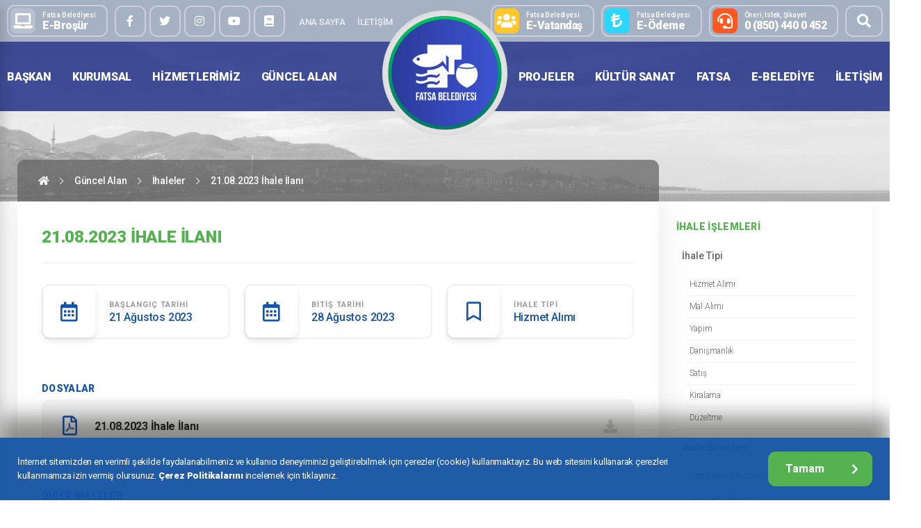

--- FILE ---
content_type: text/html; charset=UTF-8
request_url: https://www.fatsa.bel.tr/ihale/29-08-2023-ihale-ilani
body_size: 16459
content:
<!DOCTYPE html>
<html lang="tr">
<head>

  
  <title>Fatsa Belediyesi - 21.08.2023 İhale İlanı</title>


  <meta name="description" content="">


<meta name="author" content="362 Digital" />

<meta http-equiv="Content-type" content="text/html; charset=utf-8" />
<meta http-equiv="X-UA-Compatible" content="IE=8; IE=10; IE=11" />
<meta name="viewport" content="width=device-width, initial-scale=1, maximum-scale=1, user-scalable=0, shrink-to-fit=no" />

<meta name="theme-color" content="#012155">
<meta name="msapplication-navbutton-color" content="#012155">

<script src="https://code.jquery.com/jquery-3.3.1.min.js" integrity="sha256-FgpCb/KJQlLNfOu91ta32o/NMZxltwRo8QtmkMRdAu8=" crossorigin="anonymous"></script>

<link rel="stylesheet" href="https://use.fontawesome.com/releases/v5.13.0/css/all.css" integrity="sha384-Bfad6CLCknfcloXFOyFnlgtENryhrpZCe29RTifKEixXQZ38WheV+i/6YWSzkz3V" crossorigin="anonymous">

<link href="https://fonts.googleapis.com/css?family=Roboto:100,300,400,500,700,900" rel="stylesheet">

<link rel="stylesheet" href="https://www.fatsa.bel.tr/public/site-v1/fonts/font.css">
<link rel="stylesheet" href="https://www.fatsa.bel.tr/public/site-v1/css/main.min.css">

<link rel="apple-touch-icon" sizes="180x180" href="https://www.fatsa.bel.tr/app/view/site-v1/favicon_io/apple-touch-icon.png">
<link rel="icon" type="image/png" sizes="32x32" href="https://www.fatsa.bel.tr/app/view/site-v1/favicon_io/apple-touch-icon.png">
<link rel="icon" type="image/png" sizes="16x16" href="https://www.fatsa.bel.tr/app/view/site-v1/favicon_io/apple-touch-icon.png">

<script>
  const API_URL = "https://www.fatsa.bel.tr/api";
  const SITE_URL = "https://www.fatsa.bel.tr/";
  const SMTP_URL = "https://www.fatsa.bel.tr/app/view/site-v1/"
</script>

  <!-- Google Tag Manager -->
<script>(function(w,d,s,l,i){w[l]=w[l]||[];w[l].push({'gtm.start':
new Date().getTime(),event:'gtm.js'});var f=d.getElementsByTagName(s)[0],
j=d.createElement(s),dl=l!='dataLayer'?'&l='+l:'';j.async=true;j.src=
'https://www.googletagmanager.com/gtm.js?id='+i+dl;f.parentNode.insertBefore(j,f);
})(window,document,'script','dataLayer','GTM-KHPTPXL9');</script>
<!-- End Google Tag Manager -->
</head>
<body>

<div class="app">

  

<nav class="mobile-nav js-mobilenav" role="navigation">
	<div class="mobile-nav__wrapper">
		<div class="mobile-nav__header">
			<div class="mobile-nav__header-body">
				<div class="mobile-nav__header-logo">
					<a href="https://www.fatsa.bel.tr/">Ana Sayfa</a>
				</div>

				<button class="mobile-nav__close js-btn-mobilenav is-close" aria-controls="MobileNavToggle">
					<span class="icon"><svg role="icon" xmlns="http://www.w3.org/2000/svg" viewBox="0 0 320 512" class="svg-inline--fa fa-times"><path fill="currentColor" d="M193.94 256L296.5 153.44l21.15-21.15c3.12-3.12 3.12-8.19 0-11.31l-22.63-22.63c-3.12-3.12-8.19-3.12-11.31 0L160 222.06 36.29 98.34c-3.12-3.12-8.19-3.12-11.31 0L2.34 120.97c-3.12 3.12-3.12 8.19 0 11.31L126.06 256 2.34 379.71c-3.12 3.12-3.12 8.19 0 11.31l22.63 22.63c3.12 3.12 8.19 3.12 11.31 0L160 289.94 262.56 392.5l21.15 21.15c3.12 3.12 8.19 3.12 11.31 0l22.63-22.63c3.12-3.12 3.12-8.19 0-11.31L193.94 256z" class=""></path></svg>
</span>
				</button>
			</div>
		</div>

		<div class="mobile-nav__content js-mobilenav-content">
			<ul id="dropdown">
        <li class="heading">MENU</li>

                  <li>

                          <a href="javascript:void(0);" class="link">
            
                          <span class="text">Başkan</span>
            </a>

                          <ul class="mobile-nav__sub">

                									<li>
																					<a href="https://www.fatsa.bel.tr/sayfa/baskanin-ozgecmisi">Başkan'ın Özgeçmişi</a>

																			</li>
																	<li>
																																	<a href="https://www.fatsa.bel.tr/iletisim">Başkan'a Mesaj</a>

											
																			</li>
																	<li>
																																	<a href="https://www.fatsa.bel.tr/fotograf/baskan-fotograflari">Fotoğraf Albümü</a>

											
																			</li>
																	<li>
																					<a href="https://www.fatsa.bel.tr/sayfalar/baskan-sosyal-medya">Başkan Sosyal Medya</a>

																			</li>
								                
              </ul>
                      </li>
                  <li>

                          <a href="javascript:void(0);" class="link">
            
                          <span class="text">Kurumsal</span>
            </a>

                          <ul class="mobile-nav__sub">

                									<li>
																																	<a href="https://www.fatsa.bel.tr/organizasyon-semasi">Organizasyon Şeması</a>

											
																			</li>
																	<li>
																																	<a href="https://www.fatsa.bel.tr/baskan-yardimcilari">Başkan Yardımcıları</a>

											
																			</li>
																	<li>
																																	<a href="https://www.fatsa.bel.tr/belediye-meclisi">Belediye Meclisi</a>

											
																			</li>
																	<li>
																																	<a href="https://www.fatsa.bel.tr/belediye-encumeni">Belediye Encümeni</a>

											
																			</li>
																	<li>
																					<a href="https://www.fatsa.bel.tr/sayfalar/meclis-kararlari">Meclis Kararları</a>

																			</li>
																	<li>
																																	<a href="https://www.fatsa.bel.tr/meclis-gundemi">Meclis Gündemi</a>

											
																			</li>
																	<li>
																					<a href="https://www.fatsa.bel.tr/sayfalar/ihtisas-komisyonlari">İhtisas Komisyonları</a>

																			</li>
																	<li>
																					<a href="https://www.fatsa.bel.tr/sayfa/etik-komisyonu">Etik Komisyonu</a>

																			</li>
																	<li>
																																	<a href="https://www.fatsa.bel.tr/mudurlukler">Müdürlükler</a>

											
																			</li>
																	<li>
																					<a href="https://www.fatsa.bel.tr/sayfalar/plan-program-raporlar">Plan, Program, Raporlar</a>

																			</li>
																	<li>
																					<a href="https://www.fatsa.bel.tr/sayfalar/kvkk">Kişisel Verilerin Korunması Kanunu</a>

																			</li>
								                
              </ul>
                      </li>
                  <li>

                          <a href="javascript:void(0);" class="link">
            
                          <span class="text">Hizmetlerimiz</span>
            </a>

                          <ul class="mobile-nav__sub">

                									<li>
																					<a href="https://www.fatsa.bel.tr/sayfa/beyaz-masa">Beyaz Masa</a>

																			</li>
																	<li>
																					<a href="https://www.fatsa.bel.tr/sayfa/isyeri-ruhsat-islemleri">İşyeri Ruhsat İşlemleri</a>

																			</li>
																	<li>
																					<a href="https://www.fatsa.bel.tr/sayfa/imar-islemleri">İmar İşlemleri</a>

																			</li>
																	<li>
																					<a href="https://www.fatsa.bel.tr/sayfa/sosyal-yardim-hizmetleri">Sosyal Yardım Hizmetleri</a>

																			</li>
																	<li>
																					<a href="https://www.fatsa.bel.tr/sayfa/nikah-islemleri">Nikah İşlemleri</a>

																			</li>
																	<li>
																					<a href="https://www.fatsa.bel.tr/sayfa/beyanname-formlari">Beyanname Formları</a>

																			</li>
								                
              </ul>
                      </li>
                  <li>

                          <a href="javascript:void(0);" class="link">
            
                          <span class="text">Güncel Alan</span>
            </a>

                          <ul class="mobile-nav__sub">

                									<li>
																					<a href="https://www.fatsa.bel.tr/sayfa/halk-oyunlari-bolge-birinciligi-yarismalari-fatsa-da-yapildi">HALK OYUNLARI BÖLGE BİRİNCİLİĞİ YARIŞMALARI FATSA’DA YAPILDI</a>

																			</li>
																	<li>
																					<a href="https://www.fatsa.bel.tr/sayfa/fatsa-da-kent-bayramlasmasi-yogun-katilimla-gerceklesti">FATSA’DA KENT BAYRAMLAŞMASI YOĞUN KATILIMLA GERÇEKLEŞTİ</a>

																			</li>
																	<li>
																					<a href="https://www.fatsa.bel.tr/sayfa/fatsa-da-bilim-soleni-4006-c-tubitak-bilim-fuari-festivali-kapilarini-acti">FATSA’DA BİLİM ŞÖLENİ: 4006-C TÜBİTAK BİLİM FUARI FESTİVALİ KAPILARINI AÇTI</a>

																			</li>
																	<li>
																					<a href="https://www.fatsa.bel.tr/sayfa/kurtulus-mahallesi-hal-bolgesinde-yollar-konfora-kavusuyor">KURTULUŞ MAHALLESİ HAL BÖLGESİNDE YOLLAR KONFORA KAVUŞUYOR</a>

																			</li>
																	<li>
																					<a href="https://www.fatsa.bel.tr/sayfa/cinar-festivali-yazlik-sinema-etkinligiyle-basladi-uzunkum-da-nostalji-dolu-bir-yaz-aksami">ÇINAR FESTİVALİ YAZLIK SİNEMA ETKİNLİĞİYLE BAŞLADI UZUNKUM’DA NOSTALJİ DOLU BİR YAZ AKŞAMI</a>

																			</li>
																	<li>
																																	<a href="https://www.fatsa.bel.tr/haberler">Haberler</a>

											
																			</li>
																	<li>
																																	<a href="https://www.fatsa.bel.tr/duyurular">Duyurular</a>

											
																			</li>
																	<li>
																																	<a href="https://www.fatsa.bel.tr/fotograflar">Fotoğraf Galerisi</a>

											
																			</li>
																	<li>
																																	<a href="https://www.fatsa.bel.tr/videolar">Video Galerisi</a>

											
																			</li>
																	<li>
																																	<a href="https://www.fatsa.bel.tr/ihaleler">İhaleler</a>

											
																			</li>
																	<li>
																																	<a href="https://www.fatsa.bel.tr/fotograf/basinda-belediyemiz">Basında Fatsa</a>

											
																			</li>
																	<li>
																																	<a href="https://www.fatsa.bel.tr/etkinlikler">Etkinlikler</a>

											
																			</li>
								                
              </ul>
                      </li>
                  <li>

            
                                                <a href="https://www.fatsa.bel.tr/projeler" class="link">

                
              
                          <span class="text">Projeler</span>
            </a>

                      </li>
                  <li>

                          <a href="javascript:void(0);" class="link">
            
                          <span class="text">Kültür Sanat</span>
            </a>

                          <ul class="mobile-nav__sub">

                									<li>
																					<a href="https://www.fatsa.bel.tr/sayfa/kultur-yayinlarimiz">Kültür Yayınlarımız</a>

																			</li>
																	<li>
																																	<a href="https://www.fatsa.bel.tr/etkinlikler/konu/festival">Festivaller</a>

											
																			</li>
								                
              </ul>
                      </li>
                  <li>

                          <a href="javascript:void(0);" class="link">
            
                          <span class="text">Fatsa</span>
            </a>

                          <ul class="mobile-nav__sub">

                									<li>
																					<a href="https://www.fatsa.bel.tr/sayfa/fatsa-tarihi">Fatsa Tarihi</a>

																			</li>
																	<li>
																					<a href="https://www.fatsa.bel.tr/sayfa/fatsa-cografyasi">Fatsa Coğrafyası</a>

																			</li>
																	<li>
																					<a href="https://www.fatsa.bel.tr/sayfa/gezi-rehberi">Gezi Rehberi</a>

																			</li>
																	<li>
																					<a href="https://www.fatsa.bel.tr/sayfa/ulasim">Ulaşım</a>

																			</li>
																	<li>
																					<a href="https://www.fatsa.bel.tr/sayfa/konaklama">Konaklama</a>

																			</li>
																	<li>
																					<a href="https://www.fatsa.bel.tr/sayfa/dolmus-guzergahlari">Dolmuş Güzergahları</a>

																			</li>
																	<li>
																																	<a href="https://www.fatsa.bel.tr/mahalle-muhtarlari">Mahalle Muhtarları</a>

											
																			</li>
																	<li>
																																	<a href="https://ordu.eczanesistemi.net/list/706" target="_blank">Nöbetçi Eczaneler</a>

											
																			</li>
																	<li>
																					<a href="https://www.fatsa.bel.tr/sayfa/onemli-telefonlar">Önemli Telefonlar</a>

																			</li>
																	<li>
																					<a href="https://www.fatsa.bel.tr/sayfa/kameralar">Kameralar</a>

																			</li>
																	<li>
																					<a href="https://www.fatsa.bel.tr/sayfa/hesap-numaralari">Hesap Numaraları</a>

																			</li>
								                
              </ul>
                      </li>
                  <li>

                          <a href="javascript:void(0);" class="link">
            
                          <span class="text">E-Belediye</span>
            </a>

                          <ul class="mobile-nav__sub">

                									<li>
																																	<a href="https://turkiye.gov.tr/fatsa-belediyesi" target="_blank">Tahakkuk Bilgileri Sorgulama ve Ödeme</a>

											
																			</li>
																	<li>
																																	<a href="https://turkiye.gov.tr/fatsa-belediyesi" target="_blank">Tahsilat Bilgileri Sorgulama</a>

											
																			</li>
																	<li>
																																	<a href="https://turkiye.gov.tr/fatsa-belediyesi" target="_blank">Beyan Bilgileri Sorgulama</a>

											
																			</li>
																	<li>
																																	<a href="https://turkiye.gov.tr/fatsa-belediyesi" target="_blank">Sicil Bilgileri Sorgulama</a>

											
																			</li>
								                
              </ul>
                      </li>
                  <li>

                          <a href="javascript:void(0);" class="link">
            
                          <span class="text">İletişim</span>
            </a>

                          <ul class="mobile-nav__sub">

                									<li>
																																	<a href="https://www.fatsa.bel.tr/iletisim">Belediye İletişim Bilgileri</a>

											
																			</li>
																	<li>
																					<a href="https://www.fatsa.bel.tr/sayfa/dahili-telefon-numaralari">Dahili Telefon Numaraları</a>

																			</li>
																	<li>
																					<a href="https://www.fatsa.bel.tr/sayfa/sosyal-tesisler">Sosyal Tesisler</a>

																			</li>
																	<li>
																					<a href="https://www.fatsa.bel.tr/sayfa/kultur-sarayi">Kültür Sarayı</a>

																			</li>
																	<li>
																																	<a href="https://www.fatsa.bel.tr/sayfa/hesap-numaralari">Hesap Numaraları</a>

											
																			</li>
								                
              </ul>
                      </li>
        
        <li class="heading">Hızlı İşlemler</li>
                  <li>
                                          <a class="link" href="https://keos.fatsa.bel.tr/imardurumu/" target="_blank">

                            
                          <span class="text">E-İmar Sorgulama</span>
            </a>
          </li>
                  <li>
                                          <a class="link" href="https://www.fatsa.bel.tr/sayfalar/e-vatandas">

                            
                          <span class="text">E-Vatandaş</span>
            </a>
          </li>
                  <li>
                                          <a class="link" href="https://www.fatsa.bel.tr/sayfalar/e-odeme">

                            
                          <span class="text">E-Ödeme</span>
            </a>
          </li>
                  <li>
                                          <a class="link" href="https://www.fatsa.bel.tr/sayfa/onemli-telefonlar">

                            
                          <span class="text">Önemli Telefonlar</span>
            </a>
          </li>
                  <li>
                                          <a class="link" href="https://www.fatsa.bel.tr/sayfalar/hizmetlerimiz">

                            
                          <span class="text">Fatsa Hizmetler</span>
            </a>
          </li>
                  <li>
                                          <a class="link" href="https://www.fatsa.bel.tr/sayfa/gezi-rehberi">

                            
                          <span class="text">Gezi Rehberi</span>
            </a>
          </li>
                  <li>
                                          <a class="link" href="https://www.fatsa.bel.tr/sayfa/ulasim">

                            
                          <span class="text">Fatsa'da Ulaşım</span>
            </a>
          </li>
                  <li>
                                          <a class="link" href="https://www.fatsa.bel.tr/sayfa/konaklama">

                            
                          <span class="text">Fatsa'da Konaklama</span>
            </a>
          </li>
                  <li>
                                          <a class="link" href="https://ordu.eczanesistemi.net/list/706" target="_blank">

                            
                          <span class="text">Nöbetçi Eczaneler</span>
            </a>
          </li>
                  <li>
                                          <a class="link" href="https://www.fatsa.bel.tr/fotograflar">

                            
                          <span class="text">Fotoğraf Galerisi</span>
            </a>
          </li>
                  <li>
                                          <a class="link" href="https://www.fatsa.bel.tr/videolar">

                            
                          <span class="text">Video Galerisi</span>
            </a>
          </li>
                  <li>
                                          <a class="link" href="https://www.fatsa.bel.tr/sayfa/hesap-numaralari">

                            
                          <span class="text">Hesap Numaraları</span>
            </a>
          </li>
          
			</ul>
    </div>
    
    <div class="mobile-nav__content other">
      <ul>
                  <li class="not">
                                          <a href="https://turkiye.gov.tr/fatsa-belediyesi" target="_blank">

                            
                          Tahakkuk Bilgileri Sorgulama ve Ödeme            </a>
          </li>
                  <li class="not">
                                          <a href="https://turkiye.gov.tr/fatsa-belediyesi" target="_blank">

                            
                          Tahsilat Bilgileri Sorgulama            </a>
          </li>
                  <li class="not">
                                          <a href="https://turkiye.gov.tr/fatsa-belediyesi" target="_blank">

                            
                          Beyan Bilgileri Sorgulama            </a>
          </li>
                  <li class="not">
                                          <a href="https://turkiye.gov.tr/fatsa-belediyesi" target="_blank">

                            
                          Sicil Bilgileri Sorgulama            </a>
          </li>
              </ul>
    </div>

	</div>

	<div class="mobile-nav__footer d-flex">
      <a href="https://www.facebook.com/fatsabeltr/" target="_blank">
      <i class="fab fa-facebook-f"></i>    </a>
      <a href="https://twitter.com/fatsabeltr" target="_blank">
      <i class="fab fa-twitter"></i>    </a>
      <a href="https://www.instagram.com/fatsabel/" target="_blank">
      <i class="fab fa-instagram"></i>    </a>
      <a href="https://www.youtube.com/channel/UCNtX0wrFTDrEJ7mWIT_8pFg" target="_blank">
      <i class="fab fa-youtube"></i>    </a>
      <a href="https://online.fliphtml5.com/qhwum/uqob/#p=1" target="_blank">
      <i class="fa fa-book" aria-hidden="true"></i>    </a>
    <a href="mailto:fatsa@fatsa.bel.tr"><i class="far fa-envelope"></i></a>
		<a href="tel:0 (850) 440 0 452" ><i class="fas fa-phone-volume"></i></a>
	</div>
</nav>

<div class="header-sticky js-header-sticky">
  <div class="container">
    <div class="btn-wrapper d-flex">
      <button class="btn-bar js-btn-mobilenav is-open" aria-controls="MobileNavToggle">
        <span class="icon"><svg xmlns="http://www.w3.org/2000/svg" viewBox="0 0 512 512" style="enable-background:new 0 0 512 512;">
  <g>
    <g>
      <path d="M492,236H20c-11.046,0-20,8.954-20,20c0,11.046,8.954,20,20,20h472c11.046,0,20-8.954,20-20S503.046,236,492,236z"/>
    </g>
  </g>
  <g>
    <g>
      <path d="M492,76H20C8.954,76,0,84.954,0,96s8.954,20,20,20h472c11.046,0,20-8.954,20-20S503.046,76,492,76z"/>
    </g>
  </g>
  <g>
    <g>
      <path d="M492,396H20c-11.046,0-20,8.954-20,20c0,11.046,8.954,20,20,20h472c11.046,0,20-8.954,20-20 C512,404.954,503.046,396,492,396z"/>
    </g>
  </g>
</svg>
</span>
        <span class="text">MENU</span>
      </button>
      
    </div>

    <div class="logo">
      <a href="https://www.fatsa.bel.tr/"><img src="https://www.fatsa.bel.tr/public/site-v1/img/logo-3.png" alt="Fatsa Belediyesi"></a>
    </div>

    <div class="btn-wrapper d-flex">
      <div class="header-buttons _desktop d-flex">
        <div class="btn-item">
          <a class="btn ui-color-2" href="#">
            <span class="icon"><i class="fas fa-headset"></i></span>
            <div class="desc">
              <h4 class="heading">Öneri, İstek, Şikayet</h4>
              <div class="text">0 (850) 440 0 452</div>
            </div>
          </a>
        </div>
      </div>

      <button class="header-search js-btn-search is-open" aria-controls="SearchToggle">
        <span class="icon"><i class="fas fa-search"></i></span>
        <span class="text">Arama</span>
      </button>
    </div>
  </div>
</div>


<header class="header" role="banner">

  <div class="header-top">
    <div class="header-row container-fluid">
      <div class="d-flex align-center">
        <div class="header-buttons _desktop d-flex">
          <div class="btn-item">
            <a class="btn _online no-hover" target="_blank" href="https://online.fliphtml5.com/qhwum/uqob/#p=1">
              <span class="icon"><i class="fas fa-laptop"></i></span>
              <div class="desc">
                <h4 class="heading">Fatsa Belediyesi</h4>
                <div class="text">E-Broşür</div>
              </div>
            </a>
        
          </div>
          
          
          <!--           <div class="btn-item">
            <a class="btn _online no-hover" href="https://www.fatsa.bel.tr/sayfalar/e-belediye">
              <span class="icon"><i class="fas fa-laptop"></i></span>
              <div class="desc">
                <h4 class="heading">Fatsa Belediyesi</h4>
                <div class="text">E-Belediye</div>
              </div>
            </a>
            <div class="btn-dropdown">
              <ul>
                                  <li>
                                                                  <a href="https://turkiye.gov.tr/fatsa-belediyesi" target="_blank">

                                            
                                          Tahakkuk Bilgileri Sorgulama ve Ödeme                    </a>
                  </li>
                                  <li>
                                                                  <a href="https://turkiye.gov.tr/fatsa-belediyesi" target="_blank">

                                            
                                          Tahsilat Bilgileri Sorgulama                    </a>
                  </li>
                                  <li>
                                                                  <a href="https://turkiye.gov.tr/fatsa-belediyesi" target="_blank">

                                            
                                          Beyan Bilgileri Sorgulama                    </a>
                  </li>
                                  <li>
                                                                  <a href="https://turkiye.gov.tr/fatsa-belediyesi" target="_blank">

                                            
                                          Sicil Bilgileri Sorgulama                    </a>
                  </li>
                              </ul>
            </div>
          </div> -->
        </div>
        
        <div class="header-social d-flex">
                      <a href="https://www.facebook.com/fatsabeltr/" target="_blank">
              <i class="fab fa-facebook-f"></i>            </a>
                      <a href="https://twitter.com/fatsabeltr" target="_blank">
              <i class="fab fa-twitter"></i>            </a>
                      <a href="https://www.instagram.com/fatsabel/" target="_blank">
              <i class="fab fa-instagram"></i>            </a>
                      <a href="https://www.youtube.com/channel/UCNtX0wrFTDrEJ7mWIT_8pFg" target="_blank">
              <i class="fab fa-youtube"></i>            </a>
                      <a href="https://online.fliphtml5.com/qhwum/uqob/#p=1" target="_blank">
              <i class="fa fa-book" aria-hidden="true"></i>            </a>
                  </div>

        <div class="header-links">
          <a href="https://www.fatsa.bel.tr/">Ana Sayfa</a>
          <a href="https://www.fatsa.bel.tr/iletisim">İletişim</a>
        </div>
      </div>

      <div class="d-flex align-center">
        <div class="header-buttons _desktop d-flex">
                      <div class="btn-item">
              <a class="btn no-hover" href="https://www.fatsa.bel.tr/sayfalar/e-vatandas">
                <span class="icon" style="background: #ffc729"><i class="fas fa-users"></i></span>
                <div class="desc">
                  <h4 class="heading">Fatsa Belediyesi</h4>
                  <div class="text">E-Vatandaş</div>
                </div>
              </a>
              <div class="btn-dropdown">
                <ul>
                                      <li>
                                                                        <a href="https://keos.fatsa.bel.tr/imardurumu/" target="_blank">

                                                
                                              E-İmar                      </a>
                    </li>
                                      <li>
                                                                        <a href="https://bulutkbs.gov.tr/Rehber/#/app?74922510" target="_blank">

                                                
                                              Fatsa Kent Rehberi                      </a>
                    </li>
                                      <li>
                                                                        <a href="https://bulutkbs.gov.tr/Rehber/#/app" target="_blank">

                                                
                                              Ulusal Kent Rehberi                      </a>
                    </li>
                                  </ul>
              </div>
            </div>
          
                      <div class="btn-item">
              <a class="btn no-hover" href="https://www.fatsa.bel.tr/sayfalar/e-odeme">
                <span class="icon" style="background: #29d7ff"><i class="fas fa-lira-sign"></i></span>
                <div class="desc">
                  <h4 class="heading">Fatsa Belediyesi</h4>
                  <div class="text">E-Ödeme</div>
                </div>
              </a>
              <div class="btn-dropdown">
                <ul>
                                      <li>
                                                                        <a href="https://turkiye.gov.tr/fatsa-belediyesi" target="_blank">

                                                
                                              E-Devlet Üzerinden                      </a>
                    </li>
                                      <li>
                                                                        <a href="https://canli.belediye.gov.tr/vpos/debt-inquiry/natural-type-person-form?token=058ca0a5-cdf5-4c97-8568-9acdd3064c21" target="_blank">

                                                
                                              E-Belediye Üzerinden                      </a>
                    </li>
                                  </ul>
              </div>
            </div>
                    
          <div class="btn-item">
            <a class="btn" href="tel:+0 (850) 440 0 452">
              <span class="icon"><i class="fas fa-headset"></i></span>
              <div class="desc">
                <h4 class="heading">Öneri, İstek, Şikayet</h4>
                <div class="text">0 (850) 440 0 452</div>
              </div>
            </a>
          </div>

          <!--  -->
        </div>

        <button class="header-search js-btn-search is-open" aria-controls="SearchToggle">
          <span class="icon"><i class="fas fa-search"></i></span>
          <!-- <span class="text">Arama</span> -->
        </button>
      </div>

    </div>
  </div>

  <div class="header-bottom">
    <div class="header-row container-fluid">
      <div class="header-buttons _mobile">
        <button class="btn btn-bar js-btn-mobilenav is-open" aria-controls="MobileNavToggle"><span class="icon"><svg xmlns="http://www.w3.org/2000/svg" viewBox="0 0 512 512" style="enable-background:new 0 0 512 512;">
  <g>
    <g>
      <path d="M492,236H20c-11.046,0-20,8.954-20,20c0,11.046,8.954,20,20,20h472c11.046,0,20-8.954,20-20S503.046,236,492,236z"/>
    </g>
  </g>
  <g>
    <g>
      <path d="M492,76H20C8.954,76,0,84.954,0,96s8.954,20,20,20h472c11.046,0,20-8.954,20-20S503.046,76,492,76z"/>
    </g>
  </g>
  <g>
    <g>
      <path d="M492,396H20c-11.046,0-20,8.954-20,20c0,11.046,8.954,20,20,20h472c11.046,0,20-8.954,20-20 C512,404.954,503.046,396,492,396z"/>
    </g>
  </g>
</svg>
</span></button>
        <button class="btn btn-search js-btn-search is-open"><span class="icon"><i class="fas fa-search"></i></span></button>
      </div>

      <div class="header-logo">
        <h1>
          <a href="https://www.fatsa.bel.tr/"><img src="https://www.fatsa.bel.tr/public/site-v1/img/logo-3.png" alt="Fatsa Belediyesi"></a>
        </h1>
      </div>

      <nav class="header-nav" role="navigation">
  
  <div class="d-flex">
      <div class="header-nav__item">
                  <a href="https://www.fatsa.bel.tr/baskan">

            
          Başkan
    </a>
    
    
              <div class="header-nav__dropdown js-nav-overlay">
  <div class="header-nav__dropdown-container ui-no-padding-v">
    <div class="mayor">
      <div class="row no-gutters">
        <div class="col-lg-6">
          <div class="mayor-cover"><img src="https://www.fatsa.bel.tr/public/site-v1/img/mayor-cover.jpg" alt="Belediye Başkanı İbrahim Etem Kibar"></div>
        </div>
        
        <div class="col-lg-6">
          <div class="mayor-wrapper">
            <div class="mayor-content">
              <h2 class="title">İbrahim Etem KİBAR</h2>
              <h6 class="rank">Fatsa Belediyesi Başkanı</h6>
            </div>
            <div class="mayor-links">
              <ul class="row no-gutters">
                                  <li class="col-sm-6 col-md-4">
                                          <a href="https://www.fatsa.bel.tr/sayfa/baskanin-ozgecmisi">

                                          Başkan'ın Özgeçmişi                    </a>
                  </li>
                                  <li class="col-sm-6 col-md-4">
                                                                  <a href="https://www.fatsa.bel.tr/iletisim">

                                            
                                          Başkan'a Mesaj                    </a>
                  </li>
                                  <li class="col-sm-6 col-md-4">
                                                                  <a href="https://www.fatsa.bel.tr/fotograf/baskan-fotograflari">

                                            
                                          Fotoğraf Albümü                    </a>
                  </li>
                              </ul>
            </div>
            <div class="mayor-social d-flex align-center mt-40px">
              <div class="page-content__heading color-4 small">BAŞKAN'NIN SOSYAL MEDYALARI</div>
              <div class="mayor-social__links d-flex">
                                                                                              <a href="https://www.facebook.com/ibrahimetemkibar" target="_blank">

                                                          <i class="fab fa-facebook-f"></i>                  </a>
                                                                                              <a href="https://twitter.com/etemkibar" target="_blank">

                                                          <i class="fab fa-twitter"></i>                  </a>
                                                                                              <a href="https://www.instagram.com/ibrahimetemkibar/" target="_blank">

                                                          <i class="fab fa-instagram"></i>                  </a>
                                                                                              <a href="https://www.youtube.com/channel/UCEp4wGeG2qS60XDBPvc7T3w" target="_blank">

                                                          <i class="fab fa-youtube"></i>                  </a>
                              </div>
            </div>
          </div>
        </div>

      </div>
    </div>
  </div>
</div>
      
      </div>
  <div class="header-nav__item">
          <a href="https://www.fatsa.bel.tr/sayfalar/kurumsal">

          Kurumsal
    </a>
    
    
              <div class="header-nav__dropdown js-nav-overlay">
  <div class="header-nav__dropdown-container container-fluid">
    <div class="boxes">
      <ul class="row no-gutters">

                  <li>
                                          <a class="card-box" href="https://www.fatsa.bel.tr/organizasyon-semasi">

                            
                          <span class="icon"><svg role="icon" xmlns="http://www.w3.org/2000/svg" viewBox="0 0 256 512" class="svg-inline--fa fa-chevron-right"><path fill="currentColor" d="M17.525 36.465l-7.071 7.07c-4.686 4.686-4.686 12.284 0 16.971L205.947 256 10.454 451.494c-4.686 4.686-4.686 12.284 0 16.971l7.071 7.07c4.686 4.686 12.284 4.686 16.97 0l211.051-211.05c4.686-4.686 4.686-12.284 0-16.971L34.495 36.465c-4.686-4.687-12.284-4.687-16.97 0z" class=""></path></svg></span> 
              <h3 class="title">Organizasyon Şeması</h3>
            </a>
          </li>
                  <li>
                                          <a class="card-box" href="https://www.fatsa.bel.tr/baskan-yardimcilari">

                            
                          <span class="icon"><svg role="icon" xmlns="http://www.w3.org/2000/svg" viewBox="0 0 256 512" class="svg-inline--fa fa-chevron-right"><path fill="currentColor" d="M17.525 36.465l-7.071 7.07c-4.686 4.686-4.686 12.284 0 16.971L205.947 256 10.454 451.494c-4.686 4.686-4.686 12.284 0 16.971l7.071 7.07c4.686 4.686 12.284 4.686 16.97 0l211.051-211.05c4.686-4.686 4.686-12.284 0-16.971L34.495 36.465c-4.686-4.687-12.284-4.687-16.97 0z" class=""></path></svg></span> 
              <h3 class="title">Başkan Yardımcıları</h3>
            </a>
          </li>
                  <li>
                                          <a class="card-box" href="https://www.fatsa.bel.tr/belediye-meclisi">

                            
                          <span class="icon"><svg role="icon" xmlns="http://www.w3.org/2000/svg" viewBox="0 0 256 512" class="svg-inline--fa fa-chevron-right"><path fill="currentColor" d="M17.525 36.465l-7.071 7.07c-4.686 4.686-4.686 12.284 0 16.971L205.947 256 10.454 451.494c-4.686 4.686-4.686 12.284 0 16.971l7.071 7.07c4.686 4.686 12.284 4.686 16.97 0l211.051-211.05c4.686-4.686 4.686-12.284 0-16.971L34.495 36.465c-4.686-4.687-12.284-4.687-16.97 0z" class=""></path></svg></span> 
              <h3 class="title">Belediye Meclisi</h3>
            </a>
          </li>
                  <li>
                                          <a class="card-box" href="https://www.fatsa.bel.tr/belediye-encumeni">

                            
                          <span class="icon"><svg role="icon" xmlns="http://www.w3.org/2000/svg" viewBox="0 0 256 512" class="svg-inline--fa fa-chevron-right"><path fill="currentColor" d="M17.525 36.465l-7.071 7.07c-4.686 4.686-4.686 12.284 0 16.971L205.947 256 10.454 451.494c-4.686 4.686-4.686 12.284 0 16.971l7.071 7.07c4.686 4.686 12.284 4.686 16.97 0l211.051-211.05c4.686-4.686 4.686-12.284 0-16.971L34.495 36.465c-4.686-4.687-12.284-4.687-16.97 0z" class=""></path></svg></span> 
              <h3 class="title">Belediye Encümeni</h3>
            </a>
          </li>
                  <li>
                          <a class="card-box" href="https://www.fatsa.bel.tr/sayfalar/meclis-kararlari">
              
                          <span class="icon"><svg role="icon" xmlns="http://www.w3.org/2000/svg" viewBox="0 0 256 512" class="svg-inline--fa fa-chevron-right"><path fill="currentColor" d="M17.525 36.465l-7.071 7.07c-4.686 4.686-4.686 12.284 0 16.971L205.947 256 10.454 451.494c-4.686 4.686-4.686 12.284 0 16.971l7.071 7.07c4.686 4.686 12.284 4.686 16.97 0l211.051-211.05c4.686-4.686 4.686-12.284 0-16.971L34.495 36.465c-4.686-4.687-12.284-4.687-16.97 0z" class=""></path></svg></span> 
              <h3 class="title">Meclis Kararları</h3>
            </a>
          </li>
                  <li>
                                          <a class="card-box" href="https://www.fatsa.bel.tr/meclis-gundemi">

                            
                          <span class="icon"><svg role="icon" xmlns="http://www.w3.org/2000/svg" viewBox="0 0 256 512" class="svg-inline--fa fa-chevron-right"><path fill="currentColor" d="M17.525 36.465l-7.071 7.07c-4.686 4.686-4.686 12.284 0 16.971L205.947 256 10.454 451.494c-4.686 4.686-4.686 12.284 0 16.971l7.071 7.07c4.686 4.686 12.284 4.686 16.97 0l211.051-211.05c4.686-4.686 4.686-12.284 0-16.971L34.495 36.465c-4.686-4.687-12.284-4.687-16.97 0z" class=""></path></svg></span> 
              <h3 class="title">Meclis Gündemi</h3>
            </a>
          </li>
                  <li>
                          <a class="card-box" href="https://www.fatsa.bel.tr/sayfalar/ihtisas-komisyonlari">
              
                          <span class="icon"><svg role="icon" xmlns="http://www.w3.org/2000/svg" viewBox="0 0 256 512" class="svg-inline--fa fa-chevron-right"><path fill="currentColor" d="M17.525 36.465l-7.071 7.07c-4.686 4.686-4.686 12.284 0 16.971L205.947 256 10.454 451.494c-4.686 4.686-4.686 12.284 0 16.971l7.071 7.07c4.686 4.686 12.284 4.686 16.97 0l211.051-211.05c4.686-4.686 4.686-12.284 0-16.971L34.495 36.465c-4.686-4.687-12.284-4.687-16.97 0z" class=""></path></svg></span> 
              <h3 class="title">İhtisas Komisyonları</h3>
            </a>
          </li>
                  <li>
                          <a class="card-box" href="https://www.fatsa.bel.tr/sayfa/etik-komisyonu">
              
                          <span class="icon"><svg role="icon" xmlns="http://www.w3.org/2000/svg" viewBox="0 0 256 512" class="svg-inline--fa fa-chevron-right"><path fill="currentColor" d="M17.525 36.465l-7.071 7.07c-4.686 4.686-4.686 12.284 0 16.971L205.947 256 10.454 451.494c-4.686 4.686-4.686 12.284 0 16.971l7.071 7.07c4.686 4.686 12.284 4.686 16.97 0l211.051-211.05c4.686-4.686 4.686-12.284 0-16.971L34.495 36.465c-4.686-4.687-12.284-4.687-16.97 0z" class=""></path></svg></span> 
              <h3 class="title">Etik Komisyonu</h3>
            </a>
          </li>
                  <li>
                                          <a class="card-box" href="https://www.fatsa.bel.tr/mudurlukler">

                            
                          <span class="icon"><svg role="icon" xmlns="http://www.w3.org/2000/svg" viewBox="0 0 256 512" class="svg-inline--fa fa-chevron-right"><path fill="currentColor" d="M17.525 36.465l-7.071 7.07c-4.686 4.686-4.686 12.284 0 16.971L205.947 256 10.454 451.494c-4.686 4.686-4.686 12.284 0 16.971l7.071 7.07c4.686 4.686 12.284 4.686 16.97 0l211.051-211.05c4.686-4.686 4.686-12.284 0-16.971L34.495 36.465c-4.686-4.687-12.284-4.687-16.97 0z" class=""></path></svg></span> 
              <h3 class="title">Müdürlükler</h3>
            </a>
          </li>
                  <li>
                          <a class="card-box" href="https://www.fatsa.bel.tr/sayfalar/plan-program-raporlar">
              
                          <span class="icon"><svg role="icon" xmlns="http://www.w3.org/2000/svg" viewBox="0 0 256 512" class="svg-inline--fa fa-chevron-right"><path fill="currentColor" d="M17.525 36.465l-7.071 7.07c-4.686 4.686-4.686 12.284 0 16.971L205.947 256 10.454 451.494c-4.686 4.686-4.686 12.284 0 16.971l7.071 7.07c4.686 4.686 12.284 4.686 16.97 0l211.051-211.05c4.686-4.686 4.686-12.284 0-16.971L34.495 36.465c-4.686-4.687-12.284-4.687-16.97 0z" class=""></path></svg></span> 
              <h3 class="title">Plan, Program, Raporlar</h3>
            </a>
          </li>
                  <li>
                          <a class="card-box" href="https://www.fatsa.bel.tr/sayfalar/kvkk">
              
                          <span class="icon"><svg role="icon" xmlns="http://www.w3.org/2000/svg" viewBox="0 0 256 512" class="svg-inline--fa fa-chevron-right"><path fill="currentColor" d="M17.525 36.465l-7.071 7.07c-4.686 4.686-4.686 12.284 0 16.971L205.947 256 10.454 451.494c-4.686 4.686-4.686 12.284 0 16.971l7.071 7.07c4.686 4.686 12.284 4.686 16.97 0l211.051-211.05c4.686-4.686 4.686-12.284 0-16.971L34.495 36.465c-4.686-4.687-12.284-4.687-16.97 0z" class=""></path></svg></span> 
              <h3 class="title">Kişisel Verilerin Korunması Kanunu</h3>
            </a>
          </li>
        
      </ul>
    </div>
  </div>
</div>
      
      </div>
  <div class="header-nav__item">
          <a href="https://www.fatsa.bel.tr/sayfalar/hizmetlerimiz">

          Hizmetlerimiz
    </a>
    
    
              <div class="header-nav__dropdown js-nav-overlay">
  <div class="header-nav__dropdown-container container-fluid">
    <div class="boxes">
      <ul class="row no-gutters">

                  <li>
                          <a class="card-box" href="https://www.fatsa.bel.tr/sayfa/beyaz-masa">
              
                          <span class="icon"><svg role="icon" xmlns="http://www.w3.org/2000/svg" viewBox="0 0 256 512" class="svg-inline--fa fa-chevron-right"><path fill="currentColor" d="M17.525 36.465l-7.071 7.07c-4.686 4.686-4.686 12.284 0 16.971L205.947 256 10.454 451.494c-4.686 4.686-4.686 12.284 0 16.971l7.071 7.07c4.686 4.686 12.284 4.686 16.97 0l211.051-211.05c4.686-4.686 4.686-12.284 0-16.971L34.495 36.465c-4.686-4.687-12.284-4.687-16.97 0z" class=""></path></svg></span> 
              <h3 class="title">Beyaz Masa</h3>
            </a>
          </li>
                  <li>
                          <a class="card-box" href="https://www.fatsa.bel.tr/sayfa/isyeri-ruhsat-islemleri">
              
                          <span class="icon"><svg role="icon" xmlns="http://www.w3.org/2000/svg" viewBox="0 0 256 512" class="svg-inline--fa fa-chevron-right"><path fill="currentColor" d="M17.525 36.465l-7.071 7.07c-4.686 4.686-4.686 12.284 0 16.971L205.947 256 10.454 451.494c-4.686 4.686-4.686 12.284 0 16.971l7.071 7.07c4.686 4.686 12.284 4.686 16.97 0l211.051-211.05c4.686-4.686 4.686-12.284 0-16.971L34.495 36.465c-4.686-4.687-12.284-4.687-16.97 0z" class=""></path></svg></span> 
              <h3 class="title">İşyeri Ruhsat İşlemleri</h3>
            </a>
          </li>
                  <li>
                          <a class="card-box" href="https://www.fatsa.bel.tr/sayfa/imar-islemleri">
              
                          <span class="icon"><svg role="icon" xmlns="http://www.w3.org/2000/svg" viewBox="0 0 256 512" class="svg-inline--fa fa-chevron-right"><path fill="currentColor" d="M17.525 36.465l-7.071 7.07c-4.686 4.686-4.686 12.284 0 16.971L205.947 256 10.454 451.494c-4.686 4.686-4.686 12.284 0 16.971l7.071 7.07c4.686 4.686 12.284 4.686 16.97 0l211.051-211.05c4.686-4.686 4.686-12.284 0-16.971L34.495 36.465c-4.686-4.687-12.284-4.687-16.97 0z" class=""></path></svg></span> 
              <h3 class="title">İmar İşlemleri</h3>
            </a>
          </li>
                  <li>
                          <a class="card-box" href="https://www.fatsa.bel.tr/sayfa/sosyal-yardim-hizmetleri">
              
                          <span class="icon"><svg role="icon" xmlns="http://www.w3.org/2000/svg" viewBox="0 0 256 512" class="svg-inline--fa fa-chevron-right"><path fill="currentColor" d="M17.525 36.465l-7.071 7.07c-4.686 4.686-4.686 12.284 0 16.971L205.947 256 10.454 451.494c-4.686 4.686-4.686 12.284 0 16.971l7.071 7.07c4.686 4.686 12.284 4.686 16.97 0l211.051-211.05c4.686-4.686 4.686-12.284 0-16.971L34.495 36.465c-4.686-4.687-12.284-4.687-16.97 0z" class=""></path></svg></span> 
              <h3 class="title">Sosyal Yardım Hizmetleri</h3>
            </a>
          </li>
                  <li>
                          <a class="card-box" href="https://www.fatsa.bel.tr/sayfa/nikah-islemleri">
              
                          <span class="icon"><svg role="icon" xmlns="http://www.w3.org/2000/svg" viewBox="0 0 256 512" class="svg-inline--fa fa-chevron-right"><path fill="currentColor" d="M17.525 36.465l-7.071 7.07c-4.686 4.686-4.686 12.284 0 16.971L205.947 256 10.454 451.494c-4.686 4.686-4.686 12.284 0 16.971l7.071 7.07c4.686 4.686 12.284 4.686 16.97 0l211.051-211.05c4.686-4.686 4.686-12.284 0-16.971L34.495 36.465c-4.686-4.687-12.284-4.687-16.97 0z" class=""></path></svg></span> 
              <h3 class="title">Nikah İşlemleri</h3>
            </a>
          </li>
                  <li>
                          <a class="card-box" href="https://www.fatsa.bel.tr/sayfa/beyanname-formlari">
              
                          <span class="icon"><svg role="icon" xmlns="http://www.w3.org/2000/svg" viewBox="0 0 256 512" class="svg-inline--fa fa-chevron-right"><path fill="currentColor" d="M17.525 36.465l-7.071 7.07c-4.686 4.686-4.686 12.284 0 16.971L205.947 256 10.454 451.494c-4.686 4.686-4.686 12.284 0 16.971l7.071 7.07c4.686 4.686 12.284 4.686 16.97 0l211.051-211.05c4.686-4.686 4.686-12.284 0-16.971L34.495 36.465c-4.686-4.687-12.284-4.687-16.97 0z" class=""></path></svg></span> 
              <h3 class="title">Beyanname Formları</h3>
            </a>
          </li>
        
      </ul>
    </div>
  </div>
</div>
      
      </div>
  <div class="header-nav__item">
          <a href="https://www.fatsa.bel.tr/sayfalar/guncel">

          Güncel Alan
    </a>
    
    
              <div class="header-nav__dropdown js-nav-overlay">
  <div class="header-nav__dropdown-container container-fluid">

    <div class="header-nav__tab">
      <ul class="row gutter-5">
                  <li class="col-auto is-current">
                          <a href="https://www.fatsa.bel.tr/sayfa/halk-oyunlari-bolge-birinciligi-yarismalari-fatsa-da-yapildi">
              
                          HALK OYUNLARI BÖLGE BİRİNCİLİĞİ YARIŞMALARI FATSA’DA YAPILDI            </a>
          </li>
                  <li class="col-auto ">
                          <a href="https://www.fatsa.bel.tr/sayfa/fatsa-da-kent-bayramlasmasi-yogun-katilimla-gerceklesti">
              
                          FATSA’DA KENT BAYRAMLAŞMASI YOĞUN KATILIMLA GERÇEKLEŞTİ            </a>
          </li>
                  <li class="col-auto ">
                          <a href="https://www.fatsa.bel.tr/sayfa/fatsa-da-bilim-soleni-4006-c-tubitak-bilim-fuari-festivali-kapilarini-acti">
              
                          FATSA’DA BİLİM ŞÖLENİ: 4006-C TÜBİTAK BİLİM FUARI FESTİVALİ KAPILARINI AÇTI            </a>
          </li>
                  <li class="col-auto ">
                          <a href="https://www.fatsa.bel.tr/sayfa/kurtulus-mahallesi-hal-bolgesinde-yollar-konfora-kavusuyor">
              
                          KURTULUŞ MAHALLESİ HAL BÖLGESİNDE YOLLAR KONFORA KAVUŞUYOR            </a>
          </li>
                  <li class="col-auto ">
                          <a href="https://www.fatsa.bel.tr/sayfa/cinar-festivali-yazlik-sinema-etkinligiyle-basladi-uzunkum-da-nostalji-dolu-bir-yaz-aksami">
              
                          ÇINAR FESTİVALİ YAZLIK SİNEMA ETKİNLİĞİYLE BAŞLADI UZUNKUM’DA NOSTALJİ DOLU BİR YAZ AKŞAMI            </a>
          </li>
                  <li class="col-auto ">
                                          <a href="https://www.fatsa.bel.tr/haberler">

                            
                          Haberler            </a>
          </li>
                  <li class="col-auto ">
                                          <a href="https://www.fatsa.bel.tr/duyurular">

                            
                          Duyurular            </a>
          </li>
                  <li class="col-auto ">
                                          <a href="https://www.fatsa.bel.tr/fotograflar">

                            
                          Fotoğraf Galerisi            </a>
          </li>
                  <li class="col-auto ">
                                          <a href="https://www.fatsa.bel.tr/videolar">

                            
                          Video Galerisi            </a>
          </li>
                  <li class="col-auto ">
                                          <a href="https://www.fatsa.bel.tr/ihaleler">

                            
                          İhaleler            </a>
          </li>
                  <li class="col-auto ">
                                          <a href="https://www.fatsa.bel.tr/fotograf/basinda-belediyemiz">

                            
                          Basında Fatsa            </a>
          </li>
                  <li class="col-auto ">
                                          <a href="https://www.fatsa.bel.tr/etkinlikler">

                            
                          Etkinlikler            </a>
          </li>
              </ul>
    </div>

    <div class="header-nav__tab-container mt-20px">
      <div class="header-nav__tab-content">
        <div class="news headlinenewsV2-other">
          <ul class="row gutter-5">

                        
            
                          <li class="news-card col-auto">
                <a href="https://www.fatsa.bel.tr/haber/fatsa-da-27-bin-34-ogrenci-karne-sevinci-yasadi">
                  <div class="news-cover"><img src="https://www.fatsa.bel.tr/upload/news/fatsa-da-27-bin-34-ogrenci-karne-sevinci-yasadi/fatsa-da-27-bin-34-ogrenci-karne-sevinci-yasadi_7397.jpeg" alt="FATSA’DA 27 BİN 34 ÖĞRENCİ KARNE SEVİNCİ YAŞADI"></div>
                  <div class="news-body">
                    <div class="date">16 Ocak 2026</div>
                    <h3 class="title">FATSA’DA 27 BİN 34 ÖĞRENCİ KARNE SEVİNCİ YAŞADI</h3>
                  </div>
                </a>
              </li>
                          <li class="news-card col-auto">
                <a href="https://www.fatsa.bel.tr/haber/ozel-sanayi-sitesi-nde-ulasim-ve-altyapi-gucleniyor">
                  <div class="news-cover"><img src="https://www.fatsa.bel.tr/upload/news/ozel-sanayi-sitesi-nde-ulasim-ve-altyapi-gucleniyor/ozel-sanayi-sitesi-nde-ulasim-ve-altyapi-gucleniyor_2483.jpeg" alt="ÖZEL SANAYİ SİTESİ’NDE ULAŞIM VE ALTYAPI GÜÇLENİYOR"></div>
                  <div class="news-body">
                    <div class="date">16 Ocak 2026</div>
                    <h3 class="title">ÖZEL SANAYİ SİTESİ’NDE ULAŞIM VE ALTYAPI GÜÇLENİYOR</h3>
                  </div>
                </a>
              </li>
                          <li class="news-card col-auto">
                <a href="https://www.fatsa.bel.tr/haber/fatsa-belediyesi-nden-heyelana-hizli-mudahale">
                  <div class="news-cover"><img src="https://www.fatsa.bel.tr/upload/news/fatsa-belediyesi-nden-heyelana-hizli-mudahale/fatsa-belediyesi-nden-heyelana-hizli-mudahale_4138.jpeg" alt="FATSA BELEDİYESİ'NDEN HEYELANA HIZLI MÜDAHALE"></div>
                  <div class="news-body">
                    <div class="date">16 Ocak 2026</div>
                    <h3 class="title">FATSA BELEDİYESİ'NDEN HEYELANA HIZLI MÜDAHALE</h3>
                  </div>
                </a>
              </li>
                          <li class="news-card col-auto">
                <a href="https://www.fatsa.bel.tr/haber/fatsa-belediyesi-nden-kent-genelinde-titiz-temizlik-calismasi">
                  <div class="news-cover"><img src="https://www.fatsa.bel.tr/upload/news/fatsa-belediyesi-nden-kent-genelinde-titiz-temizlik-calismasi/fatsa-belediyesi-nden-kent-genelinde-titiz-temizlik-calismasi_9457.jpeg" alt="FATSA BELEDİYESİ’NDEN KENT GENELİNDE TİTİZ TEMİZLİK ÇALIŞMASI"></div>
                  <div class="news-body">
                    <div class="date">15 Ocak 2026</div>
                    <h3 class="title">FATSA BELEDİYESİ’NDEN KENT GENELİNDE TİTİZ TEMİZLİK ÇALIŞMASI</h3>
                  </div>
                </a>
              </li>
                          <li class="news-card col-auto">
                <a href="https://www.fatsa.bel.tr/haber/baskan-kibar-dan-mirac-kandili-dolayisiyla-bir-mesaj-yayimladi">
                  <div class="news-cover"><img src="https://www.fatsa.bel.tr/upload/news/baskan-kibar-dan-mirac-kandili-dolayisiyla-bir-mesaj-yayimladi/baskan-kibar-dan-mirac-kandili-dolayisiyla-bir-mesaj-yayimladi_3488.jpg" alt="BAŞKAN KİBAR MİRAÇ KANDİLİ DOLAYISIYLA BİR MESAJ YAYIMLADI"></div>
                  <div class="news-body">
                    <div class="date">14 Ocak 2026</div>
                    <h3 class="title">BAŞKAN KİBAR MİRAÇ KANDİLİ DOLAYISIYLA BİR MESAJ YAYIMLADI</h3>
                  </div>
                </a>
              </li>
                        

          </ul>
        </div>
      </div>
    </div>
  </div>
</div>
      
      </div>
  </div>

  <div class="d-flex">
      <div class="header-nav__item">
                  <a href="https://www.fatsa.bel.tr/projeler">

            
          Projeler
    </a>
    
    
              <div class="header-nav__dropdown js-nav-overlay">
  <div class="header-nav__dropdown-container container">
    <div class="header-nav__dropdown-list">
      <ul class="row no-gutters">

                  <li class="col-md-4">
            <a href="https://www.fatsa.bel.tr/projeler/durumu/devam-eden">
              <span class="icon"><i class="far fa-arrow-alt-circle-right"></i></span>
              <div class="desc">
                <h3 class="title">Devam Eden Projeler</h3>
                <div class="text">Tüm devam eden projeleri incelemek için tıklayınız.</div>
              </div>
            </a>
          </li>
                  <li class="col-md-4">
            <a href="https://www.fatsa.bel.tr/projeler/durumu/tamamlanan">
              <span class="icon"><i class="far fa-arrow-alt-circle-right"></i></span>
              <div class="desc">
                <h3 class="title">Tamamlanan Projeler</h3>
                <div class="text">Tüm tamamlanan projeleri incelemek için tıklayınız.</div>
              </div>
            </a>
          </li>
                  <li class="col-md-4">
            <a href="https://www.fatsa.bel.tr/projeler/durumu/planlanan">
              <span class="icon"><i class="far fa-arrow-alt-circle-right"></i></span>
              <div class="desc">
                <h3 class="title">Planlanan Projeler</h3>
                <div class="text">Tüm planlanan projeleri incelemek için tıklayınız.</div>
              </div>
            </a>
          </li>
        
      </ul>
    </div>
  </div>
</div>
      
      </div>
  <div class="header-nav__item">
          <a href="https://www.fatsa.bel.tr/sayfalar/kultur-sanat">

          Kültür Sanat
    </a>
    
    
              <div class="header-nav__dropdown js-nav-overlay">
  <div class="header-nav__dropdown-container container">
    <div class="header-nav__dropdown-list">
      <ul class="row no-gutters">

                  <li class="col-md-4">
                          <a href="https://www.fatsa.bel.tr/sayfa/kultur-yayinlarimiz">
              
                          <span class="icon"><i class="far fa-arrow-alt-circle-right"></i></span>
              <div class="desc">
                <h3 class="title">Kültür Yayınlarımız</h3>
                <div class="text">Kültür Yayınlarımız hakkında detaylı bilgi için tıklayınız.</div>
              </div>
            </a>
          </li>
                  <li class="col-md-4">
                                          <a href="https://www.fatsa.bel.tr/etkinlikler/konu/festival">

                            
                          <span class="icon"><i class="far fa-arrow-alt-circle-right"></i></span>
              <div class="desc">
                <h3 class="title">Festivaller</h3>
                <div class="text">Festivaller hakkında detaylı bilgi için tıklayınız.</div>
              </div>
            </a>
          </li>
        
    </div>
  </div>
</div>
      
      </div>
  <div class="header-nav__item">
          <a href="https://www.fatsa.bel.tr/sayfalar/fatsa">

          Fatsa
    </a>
    
    
              <div class="header-nav__dropdown js-nav-overlay">
  <div class="header-nav__dropdown-container container-fluid">
    <div class="boxes">
      <ul class="row no-gutters">

                  <li>
                          <a class="card-box" href="https://www.fatsa.bel.tr/sayfa/fatsa-tarihi">
              
                          <span class="icon"><svg role="icon" xmlns="http://www.w3.org/2000/svg" viewBox="0 0 256 512" class="svg-inline--fa fa-chevron-right"><path fill="currentColor" d="M17.525 36.465l-7.071 7.07c-4.686 4.686-4.686 12.284 0 16.971L205.947 256 10.454 451.494c-4.686 4.686-4.686 12.284 0 16.971l7.071 7.07c4.686 4.686 12.284 4.686 16.97 0l211.051-211.05c4.686-4.686 4.686-12.284 0-16.971L34.495 36.465c-4.686-4.687-12.284-4.687-16.97 0z" class=""></path></svg></span> 
              <h3 class="title">Fatsa Tarihi</h3>
            </a>
          </li>
                  <li>
                          <a class="card-box" href="https://www.fatsa.bel.tr/sayfa/fatsa-cografyasi">
              
                          <span class="icon"><svg role="icon" xmlns="http://www.w3.org/2000/svg" viewBox="0 0 256 512" class="svg-inline--fa fa-chevron-right"><path fill="currentColor" d="M17.525 36.465l-7.071 7.07c-4.686 4.686-4.686 12.284 0 16.971L205.947 256 10.454 451.494c-4.686 4.686-4.686 12.284 0 16.971l7.071 7.07c4.686 4.686 12.284 4.686 16.97 0l211.051-211.05c4.686-4.686 4.686-12.284 0-16.971L34.495 36.465c-4.686-4.687-12.284-4.687-16.97 0z" class=""></path></svg></span> 
              <h3 class="title">Fatsa Coğrafyası</h3>
            </a>
          </li>
                  <li>
                          <a class="card-box" href="https://www.fatsa.bel.tr/sayfa/gezi-rehberi">
              
                          <span class="icon"><svg role="icon" xmlns="http://www.w3.org/2000/svg" viewBox="0 0 256 512" class="svg-inline--fa fa-chevron-right"><path fill="currentColor" d="M17.525 36.465l-7.071 7.07c-4.686 4.686-4.686 12.284 0 16.971L205.947 256 10.454 451.494c-4.686 4.686-4.686 12.284 0 16.971l7.071 7.07c4.686 4.686 12.284 4.686 16.97 0l211.051-211.05c4.686-4.686 4.686-12.284 0-16.971L34.495 36.465c-4.686-4.687-12.284-4.687-16.97 0z" class=""></path></svg></span> 
              <h3 class="title">Gezi Rehberi</h3>
            </a>
          </li>
                  <li>
                          <a class="card-box" href="https://www.fatsa.bel.tr/sayfa/ulasim">
              
                          <span class="icon"><svg role="icon" xmlns="http://www.w3.org/2000/svg" viewBox="0 0 256 512" class="svg-inline--fa fa-chevron-right"><path fill="currentColor" d="M17.525 36.465l-7.071 7.07c-4.686 4.686-4.686 12.284 0 16.971L205.947 256 10.454 451.494c-4.686 4.686-4.686 12.284 0 16.971l7.071 7.07c4.686 4.686 12.284 4.686 16.97 0l211.051-211.05c4.686-4.686 4.686-12.284 0-16.971L34.495 36.465c-4.686-4.687-12.284-4.687-16.97 0z" class=""></path></svg></span> 
              <h3 class="title">Ulaşım</h3>
            </a>
          </li>
                  <li>
                          <a class="card-box" href="https://www.fatsa.bel.tr/sayfa/konaklama">
              
                          <span class="icon"><svg role="icon" xmlns="http://www.w3.org/2000/svg" viewBox="0 0 256 512" class="svg-inline--fa fa-chevron-right"><path fill="currentColor" d="M17.525 36.465l-7.071 7.07c-4.686 4.686-4.686 12.284 0 16.971L205.947 256 10.454 451.494c-4.686 4.686-4.686 12.284 0 16.971l7.071 7.07c4.686 4.686 12.284 4.686 16.97 0l211.051-211.05c4.686-4.686 4.686-12.284 0-16.971L34.495 36.465c-4.686-4.687-12.284-4.687-16.97 0z" class=""></path></svg></span> 
              <h3 class="title">Konaklama</h3>
            </a>
          </li>
                  <li>
                          <a class="card-box" href="https://www.fatsa.bel.tr/sayfa/dolmus-guzergahlari">
              
                          <span class="icon"><svg role="icon" xmlns="http://www.w3.org/2000/svg" viewBox="0 0 256 512" class="svg-inline--fa fa-chevron-right"><path fill="currentColor" d="M17.525 36.465l-7.071 7.07c-4.686 4.686-4.686 12.284 0 16.971L205.947 256 10.454 451.494c-4.686 4.686-4.686 12.284 0 16.971l7.071 7.07c4.686 4.686 12.284 4.686 16.97 0l211.051-211.05c4.686-4.686 4.686-12.284 0-16.971L34.495 36.465c-4.686-4.687-12.284-4.687-16.97 0z" class=""></path></svg></span> 
              <h3 class="title">Dolmuş Güzergahları</h3>
            </a>
          </li>
                  <li>
                                          <a class="card-box" href="https://www.fatsa.bel.tr/mahalle-muhtarlari">

                            
                          <span class="icon"><svg role="icon" xmlns="http://www.w3.org/2000/svg" viewBox="0 0 256 512" class="svg-inline--fa fa-chevron-right"><path fill="currentColor" d="M17.525 36.465l-7.071 7.07c-4.686 4.686-4.686 12.284 0 16.971L205.947 256 10.454 451.494c-4.686 4.686-4.686 12.284 0 16.971l7.071 7.07c4.686 4.686 12.284 4.686 16.97 0l211.051-211.05c4.686-4.686 4.686-12.284 0-16.971L34.495 36.465c-4.686-4.687-12.284-4.687-16.97 0z" class=""></path></svg></span> 
              <h3 class="title">Mahalle Muhtarları</h3>
            </a>
          </li>
                  <li>
                                          <a class="card-box" href="https://ordu.eczanesistemi.net/list/706" target="_blank">

                            
                          <span class="icon"><svg role="icon" xmlns="http://www.w3.org/2000/svg" viewBox="0 0 256 512" class="svg-inline--fa fa-chevron-right"><path fill="currentColor" d="M17.525 36.465l-7.071 7.07c-4.686 4.686-4.686 12.284 0 16.971L205.947 256 10.454 451.494c-4.686 4.686-4.686 12.284 0 16.971l7.071 7.07c4.686 4.686 12.284 4.686 16.97 0l211.051-211.05c4.686-4.686 4.686-12.284 0-16.971L34.495 36.465c-4.686-4.687-12.284-4.687-16.97 0z" class=""></path></svg></span> 
              <h3 class="title">Nöbetçi Eczaneler</h3>
            </a>
          </li>
                  <li>
                          <a class="card-box" href="https://www.fatsa.bel.tr/sayfa/onemli-telefonlar">
              
                          <span class="icon"><svg role="icon" xmlns="http://www.w3.org/2000/svg" viewBox="0 0 256 512" class="svg-inline--fa fa-chevron-right"><path fill="currentColor" d="M17.525 36.465l-7.071 7.07c-4.686 4.686-4.686 12.284 0 16.971L205.947 256 10.454 451.494c-4.686 4.686-4.686 12.284 0 16.971l7.071 7.07c4.686 4.686 12.284 4.686 16.97 0l211.051-211.05c4.686-4.686 4.686-12.284 0-16.971L34.495 36.465c-4.686-4.687-12.284-4.687-16.97 0z" class=""></path></svg></span> 
              <h3 class="title">Önemli Telefonlar</h3>
            </a>
          </li>
                  <li>
                          <a class="card-box" href="https://www.fatsa.bel.tr/sayfa/kameralar">
              
                          <span class="icon"><svg role="icon" xmlns="http://www.w3.org/2000/svg" viewBox="0 0 256 512" class="svg-inline--fa fa-chevron-right"><path fill="currentColor" d="M17.525 36.465l-7.071 7.07c-4.686 4.686-4.686 12.284 0 16.971L205.947 256 10.454 451.494c-4.686 4.686-4.686 12.284 0 16.971l7.071 7.07c4.686 4.686 12.284 4.686 16.97 0l211.051-211.05c4.686-4.686 4.686-12.284 0-16.971L34.495 36.465c-4.686-4.687-12.284-4.687-16.97 0z" class=""></path></svg></span> 
              <h3 class="title">Kameralar</h3>
            </a>
          </li>
                  <li>
                          <a class="card-box" href="https://www.fatsa.bel.tr/sayfa/hesap-numaralari">
              
                          <span class="icon"><svg role="icon" xmlns="http://www.w3.org/2000/svg" viewBox="0 0 256 512" class="svg-inline--fa fa-chevron-right"><path fill="currentColor" d="M17.525 36.465l-7.071 7.07c-4.686 4.686-4.686 12.284 0 16.971L205.947 256 10.454 451.494c-4.686 4.686-4.686 12.284 0 16.971l7.071 7.07c4.686 4.686 12.284 4.686 16.97 0l211.051-211.05c4.686-4.686 4.686-12.284 0-16.971L34.495 36.465c-4.686-4.687-12.284-4.687-16.97 0z" class=""></path></svg></span> 
              <h3 class="title">Hesap Numaraları</h3>
            </a>
          </li>
        
      </ul>
    </div>
  </div>
</div>
      
      </div>
  <div class="header-nav__item">
          <a href="https://www.fatsa.bel.tr/sayfalar/e-belediye">

          E-Belediye
    </a>
    
    
              <div class="header-nav__dropdown js-nav-overlay">
  <div class="header-nav__dropdown-container container-fluid">
    <div class="boxes">
      <ul class="row no-gutters">

                  <li>
                                          <a class="card-box" href="https://turkiye.gov.tr/fatsa-belediyesi" target="_blank">

                            
                          <span class="icon"><svg role="icon" xmlns="http://www.w3.org/2000/svg" viewBox="0 0 256 512" class="svg-inline--fa fa-chevron-right"><path fill="currentColor" d="M17.525 36.465l-7.071 7.07c-4.686 4.686-4.686 12.284 0 16.971L205.947 256 10.454 451.494c-4.686 4.686-4.686 12.284 0 16.971l7.071 7.07c4.686 4.686 12.284 4.686 16.97 0l211.051-211.05c4.686-4.686 4.686-12.284 0-16.971L34.495 36.465c-4.686-4.687-12.284-4.687-16.97 0z" class=""></path></svg></span> 
              <h3 class="title">Tahakkuk Bilgileri Sorgulama ve Ödeme</h3>
            </a>
          </li>
                  <li>
                                          <a class="card-box" href="https://turkiye.gov.tr/fatsa-belediyesi" target="_blank">

                            
                          <span class="icon"><svg role="icon" xmlns="http://www.w3.org/2000/svg" viewBox="0 0 256 512" class="svg-inline--fa fa-chevron-right"><path fill="currentColor" d="M17.525 36.465l-7.071 7.07c-4.686 4.686-4.686 12.284 0 16.971L205.947 256 10.454 451.494c-4.686 4.686-4.686 12.284 0 16.971l7.071 7.07c4.686 4.686 12.284 4.686 16.97 0l211.051-211.05c4.686-4.686 4.686-12.284 0-16.971L34.495 36.465c-4.686-4.687-12.284-4.687-16.97 0z" class=""></path></svg></span> 
              <h3 class="title">Tahsilat Bilgileri Sorgulama</h3>
            </a>
          </li>
                  <li>
                                          <a class="card-box" href="https://turkiye.gov.tr/fatsa-belediyesi" target="_blank">

                            
                          <span class="icon"><svg role="icon" xmlns="http://www.w3.org/2000/svg" viewBox="0 0 256 512" class="svg-inline--fa fa-chevron-right"><path fill="currentColor" d="M17.525 36.465l-7.071 7.07c-4.686 4.686-4.686 12.284 0 16.971L205.947 256 10.454 451.494c-4.686 4.686-4.686 12.284 0 16.971l7.071 7.07c4.686 4.686 12.284 4.686 16.97 0l211.051-211.05c4.686-4.686 4.686-12.284 0-16.971L34.495 36.465c-4.686-4.687-12.284-4.687-16.97 0z" class=""></path></svg></span> 
              <h3 class="title">Beyan Bilgileri Sorgulama</h3>
            </a>
          </li>
                  <li>
                                          <a class="card-box" href="https://turkiye.gov.tr/fatsa-belediyesi" target="_blank">

                            
                          <span class="icon"><svg role="icon" xmlns="http://www.w3.org/2000/svg" viewBox="0 0 256 512" class="svg-inline--fa fa-chevron-right"><path fill="currentColor" d="M17.525 36.465l-7.071 7.07c-4.686 4.686-4.686 12.284 0 16.971L205.947 256 10.454 451.494c-4.686 4.686-4.686 12.284 0 16.971l7.071 7.07c4.686 4.686 12.284 4.686 16.97 0l211.051-211.05c4.686-4.686 4.686-12.284 0-16.971L34.495 36.465c-4.686-4.687-12.284-4.687-16.97 0z" class=""></path></svg></span> 
              <h3 class="title">Sicil Bilgileri Sorgulama</h3>
            </a>
          </li>
        
      </ul>
    </div>
  </div>
</div>
      
      </div>
  <div class="header-nav__item">
          <a href="https://www.fatsa.bel.tr/sayfalar/iletisim">

          İletişim
    </a>
    
    
              <div class="header-nav__dropdown js-nav-overlay">
  <div class="header-nav__dropdown-container container-fluid">
    <div class="boxes">
      <ul class="row no-gutters">

                  <li>
                                          <a class="card-box" href="https://www.fatsa.bel.tr/iletisim">

                            
                          <span class="icon"><svg role="icon" xmlns="http://www.w3.org/2000/svg" viewBox="0 0 256 512" class="svg-inline--fa fa-chevron-right"><path fill="currentColor" d="M17.525 36.465l-7.071 7.07c-4.686 4.686-4.686 12.284 0 16.971L205.947 256 10.454 451.494c-4.686 4.686-4.686 12.284 0 16.971l7.071 7.07c4.686 4.686 12.284 4.686 16.97 0l211.051-211.05c4.686-4.686 4.686-12.284 0-16.971L34.495 36.465c-4.686-4.687-12.284-4.687-16.97 0z" class=""></path></svg></span> 
              <h3 class="title">Belediye İletişim Bilgileri</h3>
            </a>
          </li>
                  <li>
                          <a class="card-box" href="https://www.fatsa.bel.tr/sayfa/dahili-telefon-numaralari">
              
                          <span class="icon"><svg role="icon" xmlns="http://www.w3.org/2000/svg" viewBox="0 0 256 512" class="svg-inline--fa fa-chevron-right"><path fill="currentColor" d="M17.525 36.465l-7.071 7.07c-4.686 4.686-4.686 12.284 0 16.971L205.947 256 10.454 451.494c-4.686 4.686-4.686 12.284 0 16.971l7.071 7.07c4.686 4.686 12.284 4.686 16.97 0l211.051-211.05c4.686-4.686 4.686-12.284 0-16.971L34.495 36.465c-4.686-4.687-12.284-4.687-16.97 0z" class=""></path></svg></span> 
              <h3 class="title">Dahili Telefon Numaraları</h3>
            </a>
          </li>
                  <li>
                          <a class="card-box" href="https://www.fatsa.bel.tr/sayfa/sosyal-tesisler">
              
                          <span class="icon"><svg role="icon" xmlns="http://www.w3.org/2000/svg" viewBox="0 0 256 512" class="svg-inline--fa fa-chevron-right"><path fill="currentColor" d="M17.525 36.465l-7.071 7.07c-4.686 4.686-4.686 12.284 0 16.971L205.947 256 10.454 451.494c-4.686 4.686-4.686 12.284 0 16.971l7.071 7.07c4.686 4.686 12.284 4.686 16.97 0l211.051-211.05c4.686-4.686 4.686-12.284 0-16.971L34.495 36.465c-4.686-4.687-12.284-4.687-16.97 0z" class=""></path></svg></span> 
              <h3 class="title">Sosyal Tesisler</h3>
            </a>
          </li>
                  <li>
                          <a class="card-box" href="https://www.fatsa.bel.tr/sayfa/kultur-sarayi">
              
                          <span class="icon"><svg role="icon" xmlns="http://www.w3.org/2000/svg" viewBox="0 0 256 512" class="svg-inline--fa fa-chevron-right"><path fill="currentColor" d="M17.525 36.465l-7.071 7.07c-4.686 4.686-4.686 12.284 0 16.971L205.947 256 10.454 451.494c-4.686 4.686-4.686 12.284 0 16.971l7.071 7.07c4.686 4.686 12.284 4.686 16.97 0l211.051-211.05c4.686-4.686 4.686-12.284 0-16.971L34.495 36.465c-4.686-4.687-12.284-4.687-16.97 0z" class=""></path></svg></span> 
              <h3 class="title">Kültür Sarayı</h3>
            </a>
          </li>
                  <li>
                                          <a class="card-box" href="https://www.fatsa.bel.tr/sayfa/hesap-numaralari">

                            
                          <span class="icon"><svg role="icon" xmlns="http://www.w3.org/2000/svg" viewBox="0 0 256 512" class="svg-inline--fa fa-chevron-right"><path fill="currentColor" d="M17.525 36.465l-7.071 7.07c-4.686 4.686-4.686 12.284 0 16.971L205.947 256 10.454 451.494c-4.686 4.686-4.686 12.284 0 16.971l7.071 7.07c4.686 4.686 12.284 4.686 16.97 0l211.051-211.05c4.686-4.686 4.686-12.284 0-16.971L34.495 36.465c-4.686-4.687-12.284-4.687-16.97 0z" class=""></path></svg></span> 
              <h3 class="title">Hesap Numaraları</h3>
            </a>
          </li>
        
      </ul>
    </div>
  </div>
</div>
      
      </div>
  </div>

</nav>
    </div>
  </div>

</header>

  <div class="inner-page__header-bg">
    <div style="background-image: url(https://www.fatsa.bel.tr/public/site-v1/img/slide/3.jpg);"></div>
  </div>

  <div class="inner-page__wrapper mb-0">
    <div class="container">
      <div class="row inner-page__row no-gutters">

        <div class="inner-page__article">
          <div class="breadcrumb">
            <ul>
              <li>
  <a class="not" href="https://www.fatsa.bel.tr/"><span class="icon"><i class="fas fa-home"></i></span></a>
</li>


  <li>
          <a href="https://www.fatsa.bel.tr/sayfalar/guncel">
          Güncel Alan    </a>
  </li>

<li>
   
                  <a href="https://www.fatsa.bel.tr/ihaleler">
            
          İhaleler    </a>
  </li>              <li><a>21.08.2023 İhale İlanı</a></li>
            </ul>
          </div>

          <div class="inner-page__content">

            <div class="page-content__header">
              <h2 class="title">21.08.2023 İhale İlanı</h2>
            </div>

            <div class="page-content__info">
              <ul class="row">
                <li class="col-lg-4">
                  <div class="item">
                    <span class="icon"><i class="far fa-calendar-alt"></i></span>
                    <div class="desc">
                      <h4 class="heading">Başlangıç Tarihi</h4>
                      <div class="text">21 Ağustos 2023</div>
                    </div>
                  </div>
                </li>
                                  <li class="col-lg-4">
                    <div class="item">
                      <span class="icon"><i class="far fa-calendar-alt"></i></span>
                      <div class="desc">
                        <h4 class="heading">Bitiş Tarihi</h4>
                        <div class="text">28 Ağustos 2023</div>
                      </div>
                    </div>
                  </li>
                                <li class="col-lg-4">
                  <div class="item">
                    <span class="icon"><i class="far fa-bookmark"></i></span>
                    <div class="desc">
                      <h4 class="heading">İhale Tipi</h4>
                      <div class="text">Hizmet Alımı</div>
                  </div>
                </li>
              </ul>
            </div>

            
            
                          <div class="page-content__other mt-30px">
                <div class="page-content__heading color-1">Dosyalar</div>

                <div class="documents-files js-documents-type">
                  <ul>

                                                                <li>
                        <a class="row no-gutters" href="https://www.fatsa.bel.tr/upload/documents/29-08-2023-ihale-ilani/29-08-2023-ihale-ilani_965.pdf" data-documents-src target="_blank">
                          <div class="documents-icon" data-documents-icon><!--Document icon--></div>
                          <div class="col">
                            <h3 class="title">21.08.2023 İhale İlanı</h3>
                            <!-- <div class="date">3 yıl önce</div> -->
                          </div>
                          <span class="icon"><i class="fas fa-download"></i></span>
                        </a>
                      </li>
                                        
                  </ul>
                </div>
              </div>
            
                          <div class="page-content__other">
                <div class="page-content__heading color-1">Diğer İhaleler</div>

                <div class="common-list gap-1 v-text ui-view-tenders">
                  <ul class="row">

                                                                <li class="col-sm-6">
                        <a href="https://www.fatsa.bel.tr/ihale/23-10-2025-05-11-2025-tarihleri-arasinda-ihale-ilan">
                          <div class="common-list__left">
                            <div class="common-list__left-bg">
                              <div class="date">
                                <div class="number day">23</div>
                                <div class="title month">Ekim</div>
                                <div class="title year">2025</div>
                              </div>
                            </div>
                          </div>
                          <div class="common-list__description">
                            <h3 class="title">23.10.2025 İHALE İLANI</h3>
                            <div class="infos d-flex">
                              <div class="item">Kiralama</div>
                                                              <div class="item">Emlak İstimlak Müdürlüğü</div>
                                                          </div>
                                                          <div class="statu is-resulted">

                                                          Tamamlandı                            </div>
                          </div>
                        </a>
                      </li>
                                                                <li class="col-sm-6">
                        <a href="https://www.fatsa.bel.tr/ihale/ihale-ilani-10-09-2025">
                          <div class="common-list__left">
                            <div class="common-list__left-bg">
                              <div class="date">
                                <div class="number day">10</div>
                                <div class="title month">Eylül</div>
                                <div class="title year">2025</div>
                              </div>
                            </div>
                          </div>
                          <div class="common-list__description">
                            <h3 class="title">İHALE İLANI 10.09.2025</h3>
                            <div class="infos d-flex">
                              <div class="item">Satış</div>
                                                              <div class="item">Emlak İstimlak Müdürlüğü</div>
                                                          </div>
                                                          <div class="statu is-resulted">

                                                          Tamamlandı                            </div>
                          </div>
                        </a>
                      </li>
                                                                <li class="col-sm-6">
                        <a href="https://www.fatsa.bel.tr/ihale/08-09-2025-ihale-ilani">
                          <div class="common-list__left">
                            <div class="common-list__left-bg">
                              <div class="date">
                                <div class="number day">8</div>
                                <div class="title month">Eylül</div>
                                <div class="title year">2025</div>
                              </div>
                            </div>
                          </div>
                          <div class="common-list__description">
                            <h3 class="title">08.09.2025 İhale İlanı</h3>
                            <div class="infos d-flex">
                              <div class="item">Satış</div>
                                                              <div class="item">Emlak İstimlak Müdürlüğü</div>
                                                          </div>
                                                          <div class="statu is-resulted">

                                                          Tamamlandı                            </div>
                          </div>
                        </a>
                      </li>
                                                                <li class="col-sm-6">
                        <a href="https://www.fatsa.bel.tr/ihale/ihale-ilani-03-06-2025">
                          <div class="common-list__left">
                            <div class="common-list__left-bg">
                              <div class="date">
                                <div class="number day">3</div>
                                <div class="title month">Haziran</div>
                                <div class="title year">2025</div>
                              </div>
                            </div>
                          </div>
                          <div class="common-list__description">
                            <h3 class="title">İHALE İLANI 03.06.2025</h3>
                            <div class="infos d-flex">
                              <div class="item">Satış</div>
                                                              <div class="item">Emlak İstimlak Müdürlüğü</div>
                                                          </div>
                                                          <div class="statu is-resulted">

                                                          Tamamlandı                            </div>
                          </div>
                        </a>
                      </li>
                                                                <li class="col-sm-6">
                        <a href="https://www.fatsa.bel.tr/ihale/ihale-ilani-02-10-2024">
                          <div class="common-list__left">
                            <div class="common-list__left-bg">
                              <div class="date">
                                <div class="number day">17</div>
                                <div class="title month">Eylül</div>
                                <div class="title year">2024</div>
                              </div>
                            </div>
                          </div>
                          <div class="common-list__description">
                            <h3 class="title">İhale İlanı 02.10.2024</h3>
                            <div class="infos d-flex">
                              <div class="item">Satış</div>
                                                              <div class="item">Emlak İstimlak Müdürlüğü</div>
                                                          </div>
                                                          <div class="statu is-resulted">

                                                          Tamamlandı                            </div>
                          </div>
                        </a>
                      </li>
                                                                <li class="col-sm-6">
                        <a href="https://www.fatsa.bel.tr/ihale/ihale-ilani-12-07-2024-24-07-2024">
                          <div class="common-list__left">
                            <div class="common-list__left-bg">
                              <div class="date">
                                <div class="number day">12</div>
                                <div class="title month">Temmuz</div>
                                <div class="title year">2024</div>
                              </div>
                            </div>
                          </div>
                          <div class="common-list__description">
                            <h3 class="title">İhale İlanı 12/07/2024 - 24/07/2024</h3>
                            <div class="infos d-flex">
                              <div class="item">Kiralama</div>
                                                              <div class="item">Emlak İstimlak Müdürlüğü</div>
                                                          </div>
                                                          <div class="statu is-resulted">

                                                          Tamamlandı                            </div>
                          </div>
                        </a>
                      </li>
                                                                <li class="col-sm-6">
                        <a href="https://www.fatsa.bel.tr/ihale/ihale-ilani-28-06-2024-11-07-2024">
                          <div class="common-list__left">
                            <div class="common-list__left-bg">
                              <div class="date">
                                <div class="number day">28</div>
                                <div class="title month">Haziran</div>
                                <div class="title year">2024</div>
                              </div>
                            </div>
                          </div>
                          <div class="common-list__description">
                            <h3 class="title">İhale İlanı 28/06/2024-11/07/2024</h3>
                            <div class="infos d-flex">
                              <div class="item">Kiralama</div>
                                                              <div class="item">Emlak İstimlak Müdürlüğü</div>
                                                          </div>
                                                          <div class="statu is-resulted">

                                                          Tamamlandı                            </div>
                          </div>
                        </a>
                      </li>
                                                                <li class="col-sm-6">
                        <a href="https://www.fatsa.bel.tr/ihale/ihale-ilani-24-05-2024">
                          <div class="common-list__left">
                            <div class="common-list__left-bg">
                              <div class="date">
                                <div class="number day">24</div>
                                <div class="title month">Mayıs</div>
                                <div class="title year">2024</div>
                              </div>
                            </div>
                          </div>
                          <div class="common-list__description">
                            <h3 class="title">İhale İlanı 24.05.2024</h3>
                            <div class="infos d-flex">
                              <div class="item">Satış</div>
                                                              <div class="item">Emlak İstimlak Müdürlüğü</div>
                                                          </div>
                                                          <div class="statu is-resulted">

                                                          Tamamlandı                            </div>
                          </div>
                        </a>
                      </li>
                                                                <li class="col-sm-6">
                        <a href="https://www.fatsa.bel.tr/ihale/ihale-ilani-09-05-2024">
                          <div class="common-list__left">
                            <div class="common-list__left-bg">
                              <div class="date">
                                <div class="number day">9</div>
                                <div class="title month">Mayıs</div>
                                <div class="title year">2024</div>
                              </div>
                            </div>
                          </div>
                          <div class="common-list__description">
                            <h3 class="title">İhale İlanı 09.05.2024</h3>
                            <div class="infos d-flex">
                              <div class="item">Satış</div>
                                                              <div class="item">Emlak İstimlak Müdürlüğü</div>
                                                          </div>
                                                          <div class="statu is-resulted">

                                                          Tamamlandı                            </div>
                          </div>
                        </a>
                      </li>
                                                                <li class="col-sm-6">
                        <a href="https://www.fatsa.bel.tr/ihale/ihale-ilani-03-05-2024">
                          <div class="common-list__left">
                            <div class="common-list__left-bg">
                              <div class="date">
                                <div class="number day">3</div>
                                <div class="title month">Mayıs</div>
                                <div class="title year">2024</div>
                              </div>
                            </div>
                          </div>
                          <div class="common-list__description">
                            <h3 class="title">İhale İlanı - 03.05.2024</h3>
                            <div class="infos d-flex">
                              <div class="item">Satış</div>
                                                              <div class="item">Emlak İstimlak Müdürlüğü</div>
                                                          </div>
                                                          <div class="statu is-resulted">

                                                          Tamamlandı                            </div>
                          </div>
                        </a>
                      </li>
                                                                <li class="col-sm-6">
                        <a href="https://www.fatsa.bel.tr/ihale/ihale-ilani-25-04-2024">
                          <div class="common-list__left">
                            <div class="common-list__left-bg">
                              <div class="date">
                                <div class="number day">25</div>
                                <div class="title month">Nisan</div>
                                <div class="title year">2024</div>
                              </div>
                            </div>
                          </div>
                          <div class="common-list__description">
                            <h3 class="title">İhale İlanı - 25.04.2024</h3>
                            <div class="infos d-flex">
                              <div class="item">Satış</div>
                                                              <div class="item">Emlak İstimlak Müdürlüğü</div>
                                                          </div>
                                                          <div class="statu is-resulted">

                                                          Tamamlandı                            </div>
                          </div>
                        </a>
                      </li>
                                                                <li class="col-sm-6">
                        <a href="https://www.fatsa.bel.tr/ihale/ihale-ilani-ambalaj-atiklarinin-toplanmasi-ve-ayristirilmasi-isi">
                          <div class="common-list__left">
                            <div class="common-list__left-bg">
                              <div class="date">
                                <div class="number day">22</div>
                                <div class="title month">Ocak</div>
                                <div class="title year">2024</div>
                              </div>
                            </div>
                          </div>
                          <div class="common-list__description">
                            <h3 class="title">İhale İlanı (Ambalaj Atıklarının Toplanması ve Ayrıştırılması İşi)</h3>
                            <div class="infos d-flex">
                              <div class="item">Hizmet Alımı</div>
                                                              <div class="item">İklim Değişikliği ve Sıfır Atık Müdürlüğü</div>
                                                          </div>
                                                          <div class="statu is-resulted">

                                                          Tamamlandı                            </div>
                          </div>
                        </a>
                      </li>
                                                                <li class="col-sm-6">
                        <a href="https://www.fatsa.bel.tr/ihale/27-12-2023-ihale-ilani">
                          <div class="common-list__left">
                            <div class="common-list__left-bg">
                              <div class="date">
                                <div class="number day">11</div>
                                <div class="title month">Aralık</div>
                                <div class="title year">2023</div>
                              </div>
                            </div>
                          </div>
                          <div class="common-list__description">
                            <h3 class="title">27.12.2023 İhale İlanı</h3>
                            <div class="infos d-flex">
                              <div class="item">Satış</div>
                                                              <div class="item">Emlak İstimlak Müdürlüğü</div>
                                                          </div>
                                                          <div class="statu is-resulted">

                                                          Tamamlandı                            </div>
                          </div>
                        </a>
                      </li>
                                                                <li class="col-sm-6">
                        <a href="https://www.fatsa.bel.tr/ihale/18-10-2023-ihale-ilani">
                          <div class="common-list__left">
                            <div class="common-list__left-bg">
                              <div class="date">
                                <div class="number day">6</div>
                                <div class="title month">Ekim</div>
                                <div class="title year">2023</div>
                              </div>
                            </div>
                          </div>
                          <div class="common-list__description">
                            <h3 class="title">18.10.2023 - İhale İlanı</h3>
                            <div class="infos d-flex">
                              <div class="item">Satış</div>
                                                              <div class="item">Emlak İstimlak Müdürlüğü</div>
                                                          </div>
                                                          <div class="statu is-resulted">

                                                          Tamamlandı                            </div>
                          </div>
                        </a>
                      </li>
                                                                <li class="col-sm-6">
                        <a href="https://www.fatsa.bel.tr/ihale/18-10-2023-ihale-ilani-2">
                          <div class="common-list__left">
                            <div class="common-list__left-bg">
                              <div class="date">
                                <div class="number day">9</div>
                                <div class="title month">Ekim</div>
                                <div class="title year">2023</div>
                              </div>
                            </div>
                          </div>
                          <div class="common-list__description">
                            <h3 class="title">18.10.2023 İhale İlanı / 2</h3>
                            <div class="infos d-flex">
                              <div class="item">Hizmet Alımı</div>
                                                              <div class="item">İklim Değişikliği ve Sıfır Atık Müdürlüğü</div>
                                                          </div>
                                                          <div class="statu is-resulted">

                                                          Tamamlandı                            </div>
                          </div>
                        </a>
                      </li>
                                                                <li class="col-sm-6">
                        <a href="https://www.fatsa.bel.tr/ihale/25-09-2023-ihale-ilani">
                          <div class="common-list__left">
                            <div class="common-list__left-bg">
                              <div class="date">
                                <div class="number day">8</div>
                                <div class="title month">Eylül</div>
                                <div class="title year">2023</div>
                              </div>
                            </div>
                          </div>
                          <div class="common-list__description">
                            <h3 class="title">25.09.2023 İhale İlanı</h3>
                            <div class="infos d-flex">
                              <div class="item">Satış</div>
                                                              <div class="item">Emlak İstimlak Müdürlüğü</div>
                                                          </div>
                                                          <div class="statu is-resulted">

                                                          Tamamlandı                            </div>
                          </div>
                        </a>
                      </li>
                                                                <li class="col-sm-6">
                        <a href="https://www.fatsa.bel.tr/ihale/ihale-ilani-29-08-2023">
                          <div class="common-list__left">
                            <div class="common-list__left-bg">
                              <div class="date">
                                <div class="number day">21</div>
                                <div class="title month">Ağustos</div>
                                <div class="title year">2023</div>
                              </div>
                            </div>
                          </div>
                          <div class="common-list__description">
                            <h3 class="title">İhale İlanı 29.08.2023</h3>
                            <div class="infos d-flex">
                              <div class="item">Kiralama</div>
                                                              <div class="item">Emlak İstimlak Müdürlüğü</div>
                                                          </div>
                                                          <div class="statu is-resulted">

                                                          Tamamlandı                            </div>
                          </div>
                        </a>
                      </li>
                                                                <li class="col-sm-6">
                        <a href="https://www.fatsa.bel.tr/ihale/ihale-ilani-21-08-2023">
                          <div class="common-list__left">
                            <div class="common-list__left-bg">
                              <div class="date">
                                <div class="number day">4</div>
                                <div class="title month">Ağustos</div>
                                <div class="title year">2023</div>
                              </div>
                            </div>
                          </div>
                          <div class="common-list__description">
                            <h3 class="title">İhale İlanı 04.08.2023</h3>
                            <div class="infos d-flex">
                              <div class="item">Satış</div>
                                                              <div class="item">Emlak İstimlak Müdürlüğü</div>
                                                          </div>
                                                          <div class="statu is-resulted">

                                                          Tamamlandı                            </div>
                          </div>
                        </a>
                      </li>
                                                                <li class="col-sm-6">
                        <a href="https://www.fatsa.bel.tr/ihale/ihale-ilani-16-08-2023">
                          <div class="common-list__left">
                            <div class="common-list__left-bg">
                              <div class="date">
                                <div class="number day">3</div>
                                <div class="title month">Ağustos</div>
                                <div class="title year">2023</div>
                              </div>
                            </div>
                          </div>
                          <div class="common-list__description">
                            <h3 class="title">İhale İlanı 03.08.2023</h3>
                            <div class="infos d-flex">
                              <div class="item">Kiralama</div>
                                                              <div class="item">Emlak İstimlak Müdürlüğü</div>
                                                          </div>
                                                          <div class="statu is-resulted">

                                                          Tamamlandı                            </div>
                          </div>
                        </a>
                      </li>
                                                                <li class="col-sm-6">
                        <a href="https://www.fatsa.bel.tr/ihale/ihale-ilani-09-08-2023">
                          <div class="common-list__left">
                            <div class="common-list__left-bg">
                              <div class="date">
                                <div class="number day">24</div>
                                <div class="title month">Temmuz</div>
                                <div class="title year">2023</div>
                              </div>
                            </div>
                          </div>
                          <div class="common-list__description">
                            <h3 class="title">İhale İlanı 24.07.2023</h3>
                            <div class="infos d-flex">
                              <div class="item">Hizmet Alımı</div>
                                                              <div class="item">İklim Değişikliği ve Sıfır Atık Müdürlüğü</div>
                                                          </div>
                                                          <div class="statu is-resulted">

                                                          Tamamlandı                            </div>
                          </div>
                        </a>
                      </li>
                                                                <li class="col-sm-6">
                        <a href="https://www.fatsa.bel.tr/ihale/dolunay-mahallesi-292-ada-2-parselde-bulunan-dukkanlarin-satis-isi">
                          <div class="common-list__left">
                            <div class="common-list__left-bg">
                              <div class="date">
                                <div class="number day">10</div>
                                <div class="title month">Temmuz</div>
                                <div class="title year">2023</div>
                              </div>
                            </div>
                          </div>
                          <div class="common-list__description">
                            <h3 class="title">Dolunay Mahallesi 292 Ada 2 Parselde Bulunan Dükkanların Satış İşi</h3>
                            <div class="infos d-flex">
                              <div class="item">Satış</div>
                                                              <div class="item">Emlak İstimlak Müdürlüğü</div>
                                                          </div>
                                                          <div class="statu is-resulted">

                                                          Tamamlandı                            </div>
                          </div>
                        </a>
                      </li>
                                                                <li class="col-sm-6">
                        <a href="https://www.fatsa.bel.tr/ihale/ihale-ilani-21-06-2023">
                          <div class="common-list__left">
                            <div class="common-list__left-bg">
                              <div class="date">
                                <div class="number day">7</div>
                                <div class="title month">Haziran</div>
                                <div class="title year">2023</div>
                              </div>
                            </div>
                          </div>
                          <div class="common-list__description">
                            <h3 class="title">İhale İlanı 07.06.2023</h3>
                            <div class="infos d-flex">
                              <div class="item">Kiralama</div>
                                                              <div class="item">Emlak İstimlak Müdürlüğü</div>
                                                          </div>
                                                          <div class="statu is-resulted">

                                                          Tamamlandı                            </div>
                          </div>
                        </a>
                      </li>
                                                                <li class="col-sm-6">
                        <a href="https://www.fatsa.bel.tr/ihale/ihale-ilani-17-05-2023">
                          <div class="common-list__left">
                            <div class="common-list__left-bg">
                              <div class="date">
                                <div class="number day">4</div>
                                <div class="title month">Mayıs</div>
                                <div class="title year">2023</div>
                              </div>
                            </div>
                          </div>
                          <div class="common-list__description">
                            <h3 class="title">İhale İlanı 04.05.2023</h3>
                            <div class="infos d-flex">
                              <div class="item">Kiralama</div>
                                                              <div class="item">Emlak İstimlak Müdürlüğü</div>
                                                          </div>
                                                          <div class="statu is-resulted">

                                                          Tamamlandı                            </div>
                          </div>
                        </a>
                      </li>
                                                                <li class="col-sm-6">
                        <a href="https://www.fatsa.bel.tr/ihale/ihale-ilani-05-10-2023">
                          <div class="common-list__left">
                            <div class="common-list__left-bg">
                              <div class="date">
                                <div class="number day">27</div>
                                <div class="title month">Nisan</div>
                                <div class="title year">2023</div>
                              </div>
                            </div>
                          </div>
                          <div class="common-list__description">
                            <h3 class="title">İhale İlanı 27.04.2023</h3>
                            <div class="infos d-flex">
                              <div class="item">Kiralama</div>
                                                              <div class="item">Veteriner İşleri Müdürlüğü</div>
                                                          </div>
                                                          <div class="statu is-resulted">

                                                          Tamamlandı                            </div>
                          </div>
                        </a>
                      </li>
                                                                <li class="col-sm-6">
                        <a href="https://www.fatsa.bel.tr/ihale/dolunay-mahallesi-mesire-alani-ve-ilcemiz-muhtelif-yesil-alanlarin-cevre-duzenlemesi-yapim-isi">
                          <div class="common-list__left">
                            <div class="common-list__left-bg">
                              <div class="date">
                                <div class="number day">4</div>
                                <div class="title month">Mayıs</div>
                                <div class="title year">2023</div>
                              </div>
                            </div>
                          </div>
                          <div class="common-list__description">
                            <h3 class="title">DOLUNAY MAHALLESİ MESİRE ALANI VE İLÇEMİZ MUHTELİF YEŞİL                                                  ALANLARIN ÇEVRE DÜZENLEMESİ YAPIM İŞİ</h3>
                            <div class="infos d-flex">
                              <div class="item">Yapım</div>
                                                              <div class="item">Park ve Bahçeler Müdürlüğü</div>
                                                          </div>
                                                          <div class="statu is-resulted">

                                                          Tamamlandı                            </div>
                          </div>
                        </a>
                      </li>
                                                                <li class="col-sm-6">
                        <a href="https://www.fatsa.bel.tr/ihale/fatsa-ilce-sinirlari-icerisinde-beton-yol-yapim-isi">
                          <div class="common-list__left">
                            <div class="common-list__left-bg">
                              <div class="date">
                                <div class="number day">27</div>
                                <div class="title month">Nisan</div>
                                <div class="title year">2023</div>
                              </div>
                            </div>
                          </div>
                          <div class="common-list__description">
                            <h3 class="title">FATSA İLÇE SINIRLARI İÇERİSİNDE BETON YOL YAPIM İŞİ</h3>
                            <div class="infos d-flex">
                              <div class="item">Hizmet Alımı</div>
                                                              <div class="item">Fen İşleri Müdürlüğü</div>
                                                          </div>
                                                          <div class="statu is-resulted">

                                                          Tamamlandı                            </div>
                          </div>
                        </a>
                      </li>
                                                                <li class="col-sm-6">
                        <a href="https://www.fatsa.bel.tr/ihale/fatsa-ilce-sinirlari-icerisinde-tespiti-yapilan-kacak-yapilarin-yikilmasi-isi">
                          <div class="common-list__left">
                            <div class="common-list__left-bg">
                              <div class="date">
                                <div class="number day">26</div>
                                <div class="title month">Nisan</div>
                                <div class="title year">2023</div>
                              </div>
                            </div>
                          </div>
                          <div class="common-list__description">
                            <h3 class="title">FATSA İLÇE SINIRLARI İÇERİSİNDE TESPİTİ YAPILAN KAÇAK YAPILARIN YIKILMASI İŞİ</h3>
                            <div class="infos d-flex">
                              <div class="item">Yapım</div>
                                                              <div class="item">Fen İşleri Müdürlüğü</div>
                                                          </div>
                                                          <div class="statu is-resulted">

                                                          Tamamlandı                            </div>
                          </div>
                        </a>
                      </li>
                                                                <li class="col-sm-6">
                        <a href="https://www.fatsa.bel.tr/ihale/tasit-ve-is-makinasi-kiralanmasi-hizmet-alim-isi">
                          <div class="common-list__left">
                            <div class="common-list__left-bg">
                              <div class="date">
                                <div class="number day">19</div>
                                <div class="title month">Nisan</div>
                                <div class="title year">2023</div>
                              </div>
                            </div>
                          </div>
                          <div class="common-list__description">
                            <h3 class="title">TAŞIT VE İŞ MAKİNASI KİRALANMASI HİZMET ALIM İŞİ</h3>
                            <div class="infos d-flex">
                              <div class="item">Hizmet Alımı</div>
                                                              <div class="item">Kırsal Hizmetler Müdürlüğü</div>
                                                          </div>
                                                          <div class="statu is-resulted">

                                                          Tamamlandı                            </div>
                          </div>
                        </a>
                      </li>
                                                                <li class="col-sm-6">
                        <a href="https://www.fatsa.bel.tr/ihale/cop-poseti-mal-alim-isi">
                          <div class="common-list__left">
                            <div class="common-list__left-bg">
                              <div class="date">
                                <div class="number day">14</div>
                                <div class="title month">Nisan</div>
                                <div class="title year">2023</div>
                              </div>
                            </div>
                          </div>
                          <div class="common-list__description">
                            <h3 class="title">Çöp Poşeti Mal Alım İşi</h3>
                            <div class="infos d-flex">
                              <div class="item">Mal Alımı</div>
                                                              <div class="item">Temizlik İşleri Müdürlüğü</div>
                                                          </div>
                                                          <div class="statu is-resulted">

                                                          Tamamlandı                            </div>
                          </div>
                        </a>
                      </li>
                                                                <li class="col-sm-6">
                        <a href="https://www.fatsa.bel.tr/ihale/imarli-alanlar-icerisinde-toprak-isleri-yagmur-suyu-altyapisi-ve-ustyapi-yapim-isi">
                          <div class="common-list__left">
                            <div class="common-list__left-bg">
                              <div class="date">
                                <div class="number day">12</div>
                                <div class="title month">Nisan</div>
                                <div class="title year">2023</div>
                              </div>
                            </div>
                          </div>
                          <div class="common-list__description">
                            <h3 class="title">İMARLI ALANLAR İÇERİSİNDE TOPRAK İŞLERİ YAĞMUR SUYU ALTYAPISI VE ÜSTYAPI YAPIM İŞİ</h3>
                            <div class="infos d-flex">
                              <div class="item">Yapım</div>
                                                              <div class="item">Fen İşleri Müdürlüğü</div>
                                                          </div>
                                                          <div class="statu is-resulted">

                                                          Tamamlandı                            </div>
                          </div>
                        </a>
                      </li>
                                                                <li class="col-sm-6">
                        <a href="https://www.fatsa.bel.tr/ihale/millet-bahcesi-rehabilite-calismasi">
                          <div class="common-list__left">
                            <div class="common-list__left-bg">
                              <div class="date">
                                <div class="number day">10</div>
                                <div class="title month">Nisan</div>
                                <div class="title year">2023</div>
                              </div>
                            </div>
                          </div>
                          <div class="common-list__description">
                            <h3 class="title">MİLLET BAHÇESİ REHABİLİTE ÇALIŞMASI</h3>
                            <div class="infos d-flex">
                              <div class="item">Yapım</div>
                                                              <div class="item">Fen İşleri Müdürlüğü</div>
                                                          </div>
                                                          <div class="statu is-resulted">

                                                          Tamamlandı                            </div>
                          </div>
                        </a>
                      </li>
                                                                <li class="col-sm-6">
                        <a href="https://www.fatsa.bel.tr/ihale/cok-amacli-atik-toplama-arac-ust-ekipmani-mal-alim-isi">
                          <div class="common-list__left">
                            <div class="common-list__left-bg">
                              <div class="date">
                                <div class="number day">30</div>
                                <div class="title month">Mart</div>
                                <div class="title year">2023</div>
                              </div>
                            </div>
                          </div>
                          <div class="common-list__description">
                            <h3 class="title">Çok Amaçlı Atık Toplama Araç Üst Ekipmanı Mal Alım İşi</h3>
                            <div class="infos d-flex">
                              <div class="item">Mal Alımı</div>
                                                              <div class="item">Destek Hizmetler Müdürlüğü</div>
                                                          </div>
                                                          <div class="statu is-resulted">

                                                          Tamamlandı                            </div>
                          </div>
                        </a>
                      </li>
                                                                <li class="col-sm-6">
                        <a href="https://www.fatsa.bel.tr/ihale/betonarme-baks-mal-alim-isi">
                          <div class="common-list__left">
                            <div class="common-list__left-bg">
                              <div class="date">
                                <div class="number day">22</div>
                                <div class="title month">Mart</div>
                                <div class="title year">2023</div>
                              </div>
                            </div>
                          </div>
                          <div class="common-list__description">
                            <h3 class="title">Betonarme Baks Mal Alım İşi</h3>
                            <div class="infos d-flex">
                              <div class="item">Mal Alımı</div>
                                                              <div class="item">Destek Hizmetler Müdürlüğü</div>
                                                          </div>
                                                          <div class="statu is-resulted">

                                                          Tamamlandı                            </div>
                          </div>
                        </a>
                      </li>
                                                                <li class="col-sm-6">
                        <a href="https://www.fatsa.bel.tr/ihale/birinci-ve-ikinci-kat-iki-tabaka-sathi-emulsiyon-kaplama-yapilmasi-isi">
                          <div class="common-list__left">
                            <div class="common-list__left-bg">
                              <div class="date">
                                <div class="number day">21</div>
                                <div class="title month">Mart</div>
                                <div class="title year">2023</div>
                              </div>
                            </div>
                          </div>
                          <div class="common-list__description">
                            <h3 class="title">Birinci ve İkinci Kat İki Tabaka Sathi (Emülsiyon) Kaplama Yapılması İşi</h3>
                            <div class="infos d-flex">
                              <div class="item">Yapım</div>
                                                              <div class="item">Destek Hizmetler Müdürlüğü</div>
                                                          </div>
                                                          <div class="statu is-resulted">

                                                          Tamamlandı                            </div>
                          </div>
                        </a>
                      </li>
                                                                <li class="col-sm-6">
                        <a href="https://www.fatsa.bel.tr/ihale/kitap-kafe-yapim-isi">
                          <div class="common-list__left">
                            <div class="common-list__left-bg">
                              <div class="date">
                                <div class="number day">16</div>
                                <div class="title month">Mart</div>
                                <div class="title year">2023</div>
                              </div>
                            </div>
                          </div>
                          <div class="common-list__description">
                            <h3 class="title">Kitap Kafe Yapım İşi</h3>
                            <div class="infos d-flex">
                              <div class="item">Yapım</div>
                                                              <div class="item">Destek Hizmetler Müdürlüğü</div>
                                                          </div>
                                                          <div class="statu is-resulted">

                                                          Tamamlandı                            </div>
                          </div>
                        </a>
                      </li>
                                                                <li class="col-sm-6">
                        <a href="https://www.fatsa.bel.tr/ihale/ihale-ilani-satis-isi">
                          <div class="common-list__left">
                            <div class="common-list__left-bg">
                              <div class="date">
                                <div class="number day">23</div>
                                <div class="title month">Şubat</div>
                                <div class="title year">2023</div>
                              </div>
                            </div>
                          </div>
                          <div class="common-list__description">
                            <h3 class="title">İhale İlanı - Satış İşi</h3>
                            <div class="infos d-flex">
                              <div class="item">Satış</div>
                                                              <div class="item">Emlak İstimlak Müdürlüğü</div>
                                                          </div>
                                                          <div class="statu is-resulted">

                                                          Tamamlandı                            </div>
                          </div>
                        </a>
                      </li>
                                                                <li class="col-sm-6">
                        <a href="https://www.fatsa.bel.tr/ihale/ihale-ilani-yoresel-paz-ve-el-emegi-carsisi">
                          <div class="common-list__left">
                            <div class="common-list__left-bg">
                              <div class="date">
                                <div class="number day">3</div>
                                <div class="title month">Şubat</div>
                                <div class="title year">2023</div>
                              </div>
                            </div>
                          </div>
                          <div class="common-list__description">
                            <h3 class="title">İhale İlanı - Yöresel Paz. ve El Emeği Çarşısı</h3>
                            <div class="infos d-flex">
                              <div class="item">Yapım</div>
                                                              <div class="item">Destek Hizmetler Müdürlüğü</div>
                                                          </div>
                                                          <div class="statu is-resulted">

                                                          Tamamlandı                            </div>
                          </div>
                        </a>
                      </li>
                    
                  </ul>
                </div>
              </div>
            
          </div>
        </div>

        <div class="inner-page__sidebar">

          <div class="sidebar-nav">
  <h4 class="sidebar-heading">İhale İşlemleri</h4>
  <ul>
    
    <li>
      <a href="#">İhale Tipi <span class="icon"><svg role="icon" xmlns="http://www.w3.org/2000/svg" viewBox="0 0 448 512" class="svg-inline--fa fa-long-arrow-right"><path fill="currentColor" d="M295.515 115.716l-19.626 19.626c-4.753 4.753-4.675 12.484.173 17.14L356.78 230H12c-6.627 0-12 5.373-12 12v28c0 6.627 5.373 12 12 12h344.78l-80.717 77.518c-4.849 4.656-4.927 12.387-.173 17.14l19.626 19.626c4.686 4.686 12.284 4.686 16.971 0l131.799-131.799c4.686-4.686 4.686-12.284 0-16.971L312.485 115.716c-4.686-4.686-12.284-4.686-16.97 0z" class=""></path></svg></span></a>
      <ul>
                              <li>
                      <a href="https://www.fatsa.bel.tr/ihaleler/konu/hizmet-alimi">Hizmet Alımı</a>
          </li>
                              <li>
                      <a href="https://www.fatsa.bel.tr/ihaleler/konu/mal-alimi">Mal Alımı</a>
          </li>
                              <li>
                      <a href="https://www.fatsa.bel.tr/ihaleler/konu/yapim">Yapım</a>
          </li>
                              <li>
                      <a href="https://www.fatsa.bel.tr/ihaleler/konu/danismanlik">Danışmanlık</a>
          </li>
                              <li>
                      <a href="https://www.fatsa.bel.tr/ihaleler/konu/satis">Satış</a>
          </li>
                              <li>
                      <a href="https://www.fatsa.bel.tr/ihaleler/konu/kiralama">Kiralama</a>
          </li>
                              <li>
                      <a href="https://www.fatsa.bel.tr/ihaleler/konu/duzeltme">Düzeltme</a>
          </li>
              </ul>
    </li>

    <li>
      <a href="#">İhale Birimleri <span class="icon"><svg role="icon" xmlns="http://www.w3.org/2000/svg" viewBox="0 0 448 512" class="svg-inline--fa fa-long-arrow-right"><path fill="currentColor" d="M295.515 115.716l-19.626 19.626c-4.753 4.753-4.675 12.484.173 17.14L356.78 230H12c-6.627 0-12 5.373-12 12v28c0 6.627 5.373 12 12 12h344.78l-80.717 77.518c-4.849 4.656-4.927 12.387-.173 17.14l19.626 19.626c4.686 4.686 12.284 4.686 16.971 0l131.799-131.799c4.686-4.686 4.686-12.284 0-16.971L312.485 115.716c-4.686-4.686-12.284-4.686-16.97 0z" class=""></path></svg></span></a>
      <ul>
                              <li>
                      <a href="https://www.fatsa.bel.tr/ihaleler/birim/ozel-kalem-mudurlugu">Özel Kalem Müdürlüğü</a>
          </li>
                              <li>
                      <a href="https://www.fatsa.bel.tr/ihaleler/birim/yazi-isleri-mudurlugu">Yazı İşleri Müdürlüğü</a>
          </li>
                              <li>
                      <a href="https://www.fatsa.bel.tr/ihaleler/birim/mali-hizmetler-mudurlugu">Mali Hizmetler Müdürlüğü</a>
          </li>
                              <li>
                      <a href="https://www.fatsa.bel.tr/ihaleler/birim/fen-isleri-mudurlugu">Fen İşleri Müdürlüğü</a>
          </li>
                              <li>
                      <a href="https://www.fatsa.bel.tr/ihaleler/birim/imar-ve-sehircilik-mudurlugu">İmar ve Şehircilik Müdürlüğü</a>
          </li>
                              <li>
                      <a href="https://www.fatsa.bel.tr/ihaleler/birim/emlak-istimlak-mudurlugu">Emlak İstimlak Müdürlüğü</a>
          </li>
                              <li>
                      <a href="https://www.fatsa.bel.tr/ihaleler/birim/insan-kaynaklari-ve-egitim-mudurlugu">İnsan Kaynakları ve Eğitim Müdürlüğü</a>
          </li>
                              <li>
                      <a href="https://www.fatsa.bel.tr/ihaleler/birim/temizlik-isleri-mudurlugu">Temizlik İşleri Müdürlüğü</a>
          </li>
                              <li>
                      <a href="https://www.fatsa.bel.tr/ihaleler/birim/hukuk-mudurlugu">Hukuk Müdürlüğü</a>
          </li>
                              <li>
                      <a href="https://www.fatsa.bel.tr/ihaleler/birim/isletme-mudurlugu">İşletme Müdürlüğü</a>
          </li>
                              <li>
                      <a href="https://www.fatsa.bel.tr/ihaleler/birim/zabita-mudurlugu">Zabıta Müdürlüğü</a>
          </li>
                              <li>
                      <a href="https://www.fatsa.bel.tr/ihaleler/birim/sosyal-yardim-isleri-mudurlugu">Sosyal Yardım İşleri Müdürlüğü</a>
          </li>
                              <li>
                      <a href="https://www.fatsa.bel.tr/ihaleler/birim/kirsal-hizmetler-mudurlugu">Kırsal Hizmetler Müdürlüğü</a>
          </li>
                              <li>
                      <a href="https://www.fatsa.bel.tr/ihaleler/birim/yapi-kontrol-mudurlugu">Yapı Kontrol Müdürlüğü</a>
          </li>
                              <li>
                      <a href="https://www.fatsa.bel.tr/ihaleler/birim/destek-hizmetler-mudurlugu">Destek Hizmetler Müdürlüğü</a>
          </li>
                              <li>
                      <a href="https://www.fatsa.bel.tr/ihaleler/birim/muhtarlik-isleri-mudurlugu">Muhtarlık İşleri Müdürlüğü</a>
          </li>
                              <li>
                      <a href="https://www.fatsa.bel.tr/ihaleler/birim/kultur-isleri-mudurlugu">Kültür İşleri Müdürlüğü</a>
          </li>
                              <li>
                      <a href="https://www.fatsa.bel.tr/ihaleler/birim/park-ve-bahceler-mudurlugu">Park ve Bahçeler Müdürlüğü</a>
          </li>
                              <li>
                      <a href="https://www.fatsa.bel.tr/ihaleler/birim/teftis-kurulu-mudurlugu">Rehberlik ve Teftiş Kurulu Müdürlüğü</a>
          </li>
                              <li>
                      <a href="https://www.fatsa.bel.tr/ihaleler/birim/basin-yayin-ve-halkla-iliskiler-mudurlugu">Basın Yayın ve Halkla İlişkiler Müdürlüğü</a>
          </li>
                              <li>
                      <a href="https://www.fatsa.bel.tr/ihaleler/birim/iklim-degisikligi-ve-sifir-atik-mudurlugu">İklim Değişikliği ve Sıfır Atık Müdürlüğü</a>
          </li>
                              <li>
                      <a href="https://www.fatsa.bel.tr/ihaleler/birim/etut-proje-mudurlugu">Etüt Proje Müdürlüğü</a>
          </li>
                              <li>
                      <a href="https://www.fatsa.bel.tr/ihaleler/birim/veteriner-isleri-mudurlugu">Veteriner İşleri Müdürlüğü</a>
          </li>
                              <li>
                      <a href="https://www.fatsa.bel.tr/ihaleler/birim/makine-ikmal-bakin-ve-onarim">Makine İkmal Bakım ve Onarım Müdürlüğü</a>
          </li>
                              <li>
                      <a href="https://www.fatsa.bel.tr/ihaleler/birim/dis-iliskiler-mudurlugu">Dış İlişkiler Müdürlüğü</a>
          </li>
              </ul>
    </li>
                  
  </ul>
</div>
          <div class="sidebar-nav js-page-nav">
  <h4 class="sidebar-heading">Hızlı Menu</h4>

      <ul>
              <li class="">
                      <a href="https://www.fatsa.bel.tr/sayfa/halk-oyunlari-bolge-birinciligi-yarismalari-fatsa-da-yapildi">

                      HALK OYUNLARI BÖLGE BİRİNCİLİĞİ YARIŞMALARI FATSA’DA YAPILDI            <span class="icon"><svg role="icon" xmlns="http://www.w3.org/2000/svg" viewBox="0 0 448 512" class="svg-inline--fa fa-long-arrow-right"><path fill="currentColor" d="M295.515 115.716l-19.626 19.626c-4.753 4.753-4.675 12.484.173 17.14L356.78 230H12c-6.627 0-12 5.373-12 12v28c0 6.627 5.373 12 12 12h344.78l-80.717 77.518c-4.849 4.656-4.927 12.387-.173 17.14l19.626 19.626c4.686 4.686 12.284 4.686 16.971 0l131.799-131.799c4.686-4.686 4.686-12.284 0-16.971L312.485 115.716c-4.686-4.686-12.284-4.686-16.97 0z" class=""></path></svg></span>
          </a>
        </li>
              <li class="">
                      <a href="https://www.fatsa.bel.tr/sayfa/fatsa-da-kent-bayramlasmasi-yogun-katilimla-gerceklesti">

                      FATSA’DA KENT BAYRAMLAŞMASI YOĞUN KATILIMLA GERÇEKLEŞTİ            <span class="icon"><svg role="icon" xmlns="http://www.w3.org/2000/svg" viewBox="0 0 448 512" class="svg-inline--fa fa-long-arrow-right"><path fill="currentColor" d="M295.515 115.716l-19.626 19.626c-4.753 4.753-4.675 12.484.173 17.14L356.78 230H12c-6.627 0-12 5.373-12 12v28c0 6.627 5.373 12 12 12h344.78l-80.717 77.518c-4.849 4.656-4.927 12.387-.173 17.14l19.626 19.626c4.686 4.686 12.284 4.686 16.971 0l131.799-131.799c4.686-4.686 4.686-12.284 0-16.971L312.485 115.716c-4.686-4.686-12.284-4.686-16.97 0z" class=""></path></svg></span>
          </a>
        </li>
              <li class="">
                      <a href="https://www.fatsa.bel.tr/sayfa/fatsa-da-bilim-soleni-4006-c-tubitak-bilim-fuari-festivali-kapilarini-acti">

                      FATSA’DA BİLİM ŞÖLENİ: 4006-C TÜBİTAK BİLİM FUARI FESTİVALİ KAPILARINI AÇTI            <span class="icon"><svg role="icon" xmlns="http://www.w3.org/2000/svg" viewBox="0 0 448 512" class="svg-inline--fa fa-long-arrow-right"><path fill="currentColor" d="M295.515 115.716l-19.626 19.626c-4.753 4.753-4.675 12.484.173 17.14L356.78 230H12c-6.627 0-12 5.373-12 12v28c0 6.627 5.373 12 12 12h344.78l-80.717 77.518c-4.849 4.656-4.927 12.387-.173 17.14l19.626 19.626c4.686 4.686 12.284 4.686 16.971 0l131.799-131.799c4.686-4.686 4.686-12.284 0-16.971L312.485 115.716c-4.686-4.686-12.284-4.686-16.97 0z" class=""></path></svg></span>
          </a>
        </li>
              <li class="">
                      <a href="https://www.fatsa.bel.tr/sayfa/kurtulus-mahallesi-hal-bolgesinde-yollar-konfora-kavusuyor">

                      KURTULUŞ MAHALLESİ HAL BÖLGESİNDE YOLLAR KONFORA KAVUŞUYOR            <span class="icon"><svg role="icon" xmlns="http://www.w3.org/2000/svg" viewBox="0 0 448 512" class="svg-inline--fa fa-long-arrow-right"><path fill="currentColor" d="M295.515 115.716l-19.626 19.626c-4.753 4.753-4.675 12.484.173 17.14L356.78 230H12c-6.627 0-12 5.373-12 12v28c0 6.627 5.373 12 12 12h344.78l-80.717 77.518c-4.849 4.656-4.927 12.387-.173 17.14l19.626 19.626c4.686 4.686 12.284 4.686 16.971 0l131.799-131.799c4.686-4.686 4.686-12.284 0-16.971L312.485 115.716c-4.686-4.686-12.284-4.686-16.97 0z" class=""></path></svg></span>
          </a>
        </li>
              <li class="">
                      <a href="https://www.fatsa.bel.tr/sayfa/cinar-festivali-yazlik-sinema-etkinligiyle-basladi-uzunkum-da-nostalji-dolu-bir-yaz-aksami">

                      ÇINAR FESTİVALİ YAZLIK SİNEMA ETKİNLİĞİYLE BAŞLADI UZUNKUM’DA NOSTALJİ DOLU BİR YAZ AKŞAMI            <span class="icon"><svg role="icon" xmlns="http://www.w3.org/2000/svg" viewBox="0 0 448 512" class="svg-inline--fa fa-long-arrow-right"><path fill="currentColor" d="M295.515 115.716l-19.626 19.626c-4.753 4.753-4.675 12.484.173 17.14L356.78 230H12c-6.627 0-12 5.373-12 12v28c0 6.627 5.373 12 12 12h344.78l-80.717 77.518c-4.849 4.656-4.927 12.387-.173 17.14l19.626 19.626c4.686 4.686 12.284 4.686 16.971 0l131.799-131.799c4.686-4.686 4.686-12.284 0-16.971L312.485 115.716c-4.686-4.686-12.284-4.686-16.97 0z" class=""></path></svg></span>
          </a>
        </li>
              <li class="">
                                    <a href="https://www.fatsa.bel.tr/haberler">

                        
                      Haberler            <span class="icon"><svg role="icon" xmlns="http://www.w3.org/2000/svg" viewBox="0 0 448 512" class="svg-inline--fa fa-long-arrow-right"><path fill="currentColor" d="M295.515 115.716l-19.626 19.626c-4.753 4.753-4.675 12.484.173 17.14L356.78 230H12c-6.627 0-12 5.373-12 12v28c0 6.627 5.373 12 12 12h344.78l-80.717 77.518c-4.849 4.656-4.927 12.387-.173 17.14l19.626 19.626c4.686 4.686 12.284 4.686 16.971 0l131.799-131.799c4.686-4.686 4.686-12.284 0-16.971L312.485 115.716c-4.686-4.686-12.284-4.686-16.97 0z" class=""></path></svg></span>
          </a>
        </li>
              <li class="">
                                    <a href="https://www.fatsa.bel.tr/duyurular">

                        
                      Duyurular            <span class="icon"><svg role="icon" xmlns="http://www.w3.org/2000/svg" viewBox="0 0 448 512" class="svg-inline--fa fa-long-arrow-right"><path fill="currentColor" d="M295.515 115.716l-19.626 19.626c-4.753 4.753-4.675 12.484.173 17.14L356.78 230H12c-6.627 0-12 5.373-12 12v28c0 6.627 5.373 12 12 12h344.78l-80.717 77.518c-4.849 4.656-4.927 12.387-.173 17.14l19.626 19.626c4.686 4.686 12.284 4.686 16.971 0l131.799-131.799c4.686-4.686 4.686-12.284 0-16.971L312.485 115.716c-4.686-4.686-12.284-4.686-16.97 0z" class=""></path></svg></span>
          </a>
        </li>
              <li class="">
                                    <a href="https://www.fatsa.bel.tr/fotograflar">

                        
                      Fotoğraf Galerisi            <span class="icon"><svg role="icon" xmlns="http://www.w3.org/2000/svg" viewBox="0 0 448 512" class="svg-inline--fa fa-long-arrow-right"><path fill="currentColor" d="M295.515 115.716l-19.626 19.626c-4.753 4.753-4.675 12.484.173 17.14L356.78 230H12c-6.627 0-12 5.373-12 12v28c0 6.627 5.373 12 12 12h344.78l-80.717 77.518c-4.849 4.656-4.927 12.387-.173 17.14l19.626 19.626c4.686 4.686 12.284 4.686 16.971 0l131.799-131.799c4.686-4.686 4.686-12.284 0-16.971L312.485 115.716c-4.686-4.686-12.284-4.686-16.97 0z" class=""></path></svg></span>
          </a>
        </li>
              <li class="">
                                    <a href="https://www.fatsa.bel.tr/videolar">

                        
                      Video Galerisi            <span class="icon"><svg role="icon" xmlns="http://www.w3.org/2000/svg" viewBox="0 0 448 512" class="svg-inline--fa fa-long-arrow-right"><path fill="currentColor" d="M295.515 115.716l-19.626 19.626c-4.753 4.753-4.675 12.484.173 17.14L356.78 230H12c-6.627 0-12 5.373-12 12v28c0 6.627 5.373 12 12 12h344.78l-80.717 77.518c-4.849 4.656-4.927 12.387-.173 17.14l19.626 19.626c4.686 4.686 12.284 4.686 16.971 0l131.799-131.799c4.686-4.686 4.686-12.284 0-16.971L312.485 115.716c-4.686-4.686-12.284-4.686-16.97 0z" class=""></path></svg></span>
          </a>
        </li>
              <li class=" is-current">
                                    <a href="https://www.fatsa.bel.tr/ihaleler">

                        
                      İhaleler            <span class="icon"><svg role="icon" xmlns="http://www.w3.org/2000/svg" viewBox="0 0 448 512" class="svg-inline--fa fa-long-arrow-right"><path fill="currentColor" d="M295.515 115.716l-19.626 19.626c-4.753 4.753-4.675 12.484.173 17.14L356.78 230H12c-6.627 0-12 5.373-12 12v28c0 6.627 5.373 12 12 12h344.78l-80.717 77.518c-4.849 4.656-4.927 12.387-.173 17.14l19.626 19.626c4.686 4.686 12.284 4.686 16.971 0l131.799-131.799c4.686-4.686 4.686-12.284 0-16.971L312.485 115.716c-4.686-4.686-12.284-4.686-16.97 0z" class=""></path></svg></span>
          </a>
        </li>
              <li class="">
                                    <a href="https://www.fatsa.bel.tr/fotograf/basinda-belediyemiz">

                        
                      Basında Fatsa            <span class="icon"><svg role="icon" xmlns="http://www.w3.org/2000/svg" viewBox="0 0 448 512" class="svg-inline--fa fa-long-arrow-right"><path fill="currentColor" d="M295.515 115.716l-19.626 19.626c-4.753 4.753-4.675 12.484.173 17.14L356.78 230H12c-6.627 0-12 5.373-12 12v28c0 6.627 5.373 12 12 12h344.78l-80.717 77.518c-4.849 4.656-4.927 12.387-.173 17.14l19.626 19.626c4.686 4.686 12.284 4.686 16.971 0l131.799-131.799c4.686-4.686 4.686-12.284 0-16.971L312.485 115.716c-4.686-4.686-12.284-4.686-16.97 0z" class=""></path></svg></span>
          </a>
        </li>
              <li class="">
                                    <a href="https://www.fatsa.bel.tr/etkinlikler">

                        
                      Etkinlikler            <span class="icon"><svg role="icon" xmlns="http://www.w3.org/2000/svg" viewBox="0 0 448 512" class="svg-inline--fa fa-long-arrow-right"><path fill="currentColor" d="M295.515 115.716l-19.626 19.626c-4.753 4.753-4.675 12.484.173 17.14L356.78 230H12c-6.627 0-12 5.373-12 12v28c0 6.627 5.373 12 12 12h344.78l-80.717 77.518c-4.849 4.656-4.927 12.387-.173 17.14l19.626 19.626c4.686 4.686 12.284 4.686 16.971 0l131.799-131.799c4.686-4.686 4.686-12.284 0-16.971L312.485 115.716c-4.686-4.686-12.284-4.686-16.97 0z" class=""></path></svg></span>
          </a>
        </li>
          </ul>
    
</div>
          <div class="sidebar-buttons sidebar-card">
  <h4 class="sidebar-heading">E-Belediye</h4>

  <div class="shortcuts gap-2">
    <ul class="row gutter-5">

                      <li class="col-sm-4 col-md-6">
                                    <a class="shortcut-btn" href="https://turkiye.gov.tr/fatsa-belediyesi" target="_blank">

                        
                      <span class="icon">
                              <svg role="img" xmlns="http://www.w3.org/2000/svg" viewBox="0 0 512 512" class="svg-inline--fa fa-chevron-circle-right"><path fill="currentColor" d="M8 256c0 137 111 248 248 248s248-111 248-248S393 8 256 8 8 119 8 256zM256 40c118.7 0 216 96.1 216 216 0 118.7-96.1 216-216 216-118.7 0-216-96.1-216-216 0-118.7 96.1-216 216-216zm86.6 224.5l-115.1 115c-4.7 4.7-12.3 4.7-17 0l-7.1-7.1c-4.7-4.7-4.7-12.3 0-17L303 256l-99.5-99.5c-4.7-4.7-4.7-12.3 0-17l7.1-7.1c4.7-4.7 12.3-4.7 17 0l115.1 115c4.6 4.8 4.6 12.4-.1 17.1z" class=""></path></svg>                          </span>
            <h4 class="title">Tahakkuk Bilgileri Sorgulama ve Ödeme</h4>
          </a>
        </li>
                      <li class="col-sm-4 col-md-6">
                                    <a class="shortcut-btn" href="https://turkiye.gov.tr/fatsa-belediyesi" target="_blank">

                        
                      <span class="icon">
                              <svg role="img" xmlns="http://www.w3.org/2000/svg" viewBox="0 0 512 512" class="svg-inline--fa fa-chevron-circle-right"><path fill="currentColor" d="M8 256c0 137 111 248 248 248s248-111 248-248S393 8 256 8 8 119 8 256zM256 40c118.7 0 216 96.1 216 216 0 118.7-96.1 216-216 216-118.7 0-216-96.1-216-216 0-118.7 96.1-216 216-216zm86.6 224.5l-115.1 115c-4.7 4.7-12.3 4.7-17 0l-7.1-7.1c-4.7-4.7-4.7-12.3 0-17L303 256l-99.5-99.5c-4.7-4.7-4.7-12.3 0-17l7.1-7.1c4.7-4.7 12.3-4.7 17 0l115.1 115c4.6 4.8 4.6 12.4-.1 17.1z" class=""></path></svg>                          </span>
            <h4 class="title">Tahsilat Bilgileri Sorgulama</h4>
          </a>
        </li>
                      <li class="col-sm-4 col-md-6">
                                    <a class="shortcut-btn" href="https://turkiye.gov.tr/fatsa-belediyesi" target="_blank">

                        
                      <span class="icon">
                              <svg role="img" xmlns="http://www.w3.org/2000/svg" viewBox="0 0 512 512" class="svg-inline--fa fa-chevron-circle-right"><path fill="currentColor" d="M8 256c0 137 111 248 248 248s248-111 248-248S393 8 256 8 8 119 8 256zM256 40c118.7 0 216 96.1 216 216 0 118.7-96.1 216-216 216-118.7 0-216-96.1-216-216 0-118.7 96.1-216 216-216zm86.6 224.5l-115.1 115c-4.7 4.7-12.3 4.7-17 0l-7.1-7.1c-4.7-4.7-4.7-12.3 0-17L303 256l-99.5-99.5c-4.7-4.7-4.7-12.3 0-17l7.1-7.1c4.7-4.7 12.3-4.7 17 0l115.1 115c4.6 4.8 4.6 12.4-.1 17.1z" class=""></path></svg>                          </span>
            <h4 class="title">Beyan Bilgileri Sorgulama</h4>
          </a>
        </li>
                      <li class="col-sm-4 col-md-6">
                                    <a class="shortcut-btn" href="https://turkiye.gov.tr/fatsa-belediyesi" target="_blank">

                        
                      <span class="icon">
                              <svg role="img" xmlns="http://www.w3.org/2000/svg" viewBox="0 0 512 512" class="svg-inline--fa fa-chevron-circle-right"><path fill="currentColor" d="M8 256c0 137 111 248 248 248s248-111 248-248S393 8 256 8 8 119 8 256zM256 40c118.7 0 216 96.1 216 216 0 118.7-96.1 216-216 216-118.7 0-216-96.1-216-216 0-118.7 96.1-216 216-216zm86.6 224.5l-115.1 115c-4.7 4.7-12.3 4.7-17 0l-7.1-7.1c-4.7-4.7-4.7-12.3 0-17L303 256l-99.5-99.5c-4.7-4.7-4.7-12.3 0-17l7.1-7.1c4.7-4.7 12.3-4.7 17 0l115.1 115c4.6 4.8 4.6 12.4-.1 17.1z" class=""></path></svg>                          </span>
            <h4 class="title">Sicil Bilgileri Sorgulama</h4>
          </a>
        </li>
            
    </ul>
  </div>
</div>
        </div>

      </div>
    </div>
  </div>

  <section class="section section-logos">
  <div class="container">
    <div class="logos js-logos-carousel owl--reading owl-nav-style nav-outer">
      <div class="owl-logos owl-carousel owl-theme">

                            <div class="item">
            <div class="logos-card">
                                                <a href="https://mail.fatsa.bel.tr/" target="_blank">

                                
                              <div class="logos-photo">
                                                            <span class="icon"><i class="fas fa-mail-bulk"></i></span>
                                                      </div>
                <div class="logos-footer">
                  <h3 class="title">Kurumsal Mail</h3>
                </div>
              </a>
            </div>
          </div>
                            <div class="item">
            <div class="logos-card">
                                                <a href="https://www.oski.gov.tr/sube/giris.aspx" target="_blank">

                                
                              <div class="logos-photo">
                                                            <span class="icon"><i class="fas fa-hand-holding-water"></i></span>
                                                      </div>
                <div class="logos-footer">
                  <h3 class="title">Su Borcu Ödeme</h3>
                </div>
              </a>
            </div>
          </div>
                            <div class="item">
            <div class="logos-card">
                                                <a href="https://www.ordu.bel.tr/" target="_blank">

                                
                              <div class="logos-photo">
                                      <img src="https://www.fatsa.bel.tr/upload/pages/ordu-buyuksehir-belediyesi/ordu-buyuksehir-belediyesi_4437.png" alt="Ordu Büyükşehir Belediyesi">
                                  </div>
                <div class="logos-footer">
                  <h3 class="title">Ordu Büyükşehir Belediyesi</h3>
                </div>
              </a>
            </div>
          </div>
                            <div class="item">
            <div class="logos-card">
                                                <a href="https://www.fatsa.bel.tr/sayfa/konaklama">

                                
                              <div class="logos-photo">
                                                            <span class="icon"><i class="fas fa-bed"></i></span>
                                                      </div>
                <div class="logos-footer">
                  <h3 class="title">Konaklama</h3>
                </div>
              </a>
            </div>
          </div>
                            <div class="item">
            <div class="logos-card">
                                                <a href="https://ordu.eczanesistemi.net/list/706" target="_blank">

                                
                              <div class="logos-photo">
                                                            <span class="icon"><svg role="img" xmlns="http://www.w3.org/2000/svg" viewBox="0 0 512 512" class="svg-inline--fa fa-chevron-circle-right"><path fill="currentColor" d="M8 256c0 137 111 248 248 248s248-111 248-248S393 8 256 8 8 119 8 256zM256 40c118.7 0 216 96.1 216 216 0 118.7-96.1 216-216 216-118.7 0-216-96.1-216-216 0-118.7 96.1-216 216-216zm86.6 224.5l-115.1 115c-4.7 4.7-12.3 4.7-17 0l-7.1-7.1c-4.7-4.7-4.7-12.3 0-17L303 256l-99.5-99.5c-4.7-4.7-4.7-12.3 0-17l7.1-7.1c4.7-4.7 12.3-4.7 17 0l115.1 115c4.6 4.8 4.6 12.4-.1 17.1z" class=""></path></svg></span>
                                                      </div>
                <div class="logos-footer">
                  <h3 class="title">Nöbetçi Eczaneler</h3>
                </div>
              </a>
            </div>
          </div>
                            <div class="item">
            <div class="logos-card">
                              <a href="https://www.fatsa.bel.tr/sayfa/vefat-ilanlari">
                
                              <div class="logos-photo">
                                                            <span class="icon"><svg role="img" xmlns="http://www.w3.org/2000/svg" viewBox="0 0 512 512" class="svg-inline--fa fa-chevron-circle-right"><path fill="currentColor" d="M8 256c0 137 111 248 248 248s248-111 248-248S393 8 256 8 8 119 8 256zM256 40c118.7 0 216 96.1 216 216 0 118.7-96.1 216-216 216-118.7 0-216-96.1-216-216 0-118.7 96.1-216 216-216zm86.6 224.5l-115.1 115c-4.7 4.7-12.3 4.7-17 0l-7.1-7.1c-4.7-4.7-4.7-12.3 0-17L303 256l-99.5-99.5c-4.7-4.7-4.7-12.3 0-17l7.1-7.1c4.7-4.7 12.3-4.7 17 0l115.1 115c4.6 4.8 4.6 12.4-.1 17.1z" class=""></path></svg></span>
                                                      </div>
                <div class="logos-footer">
                  <h3 class="title">Vefat İlanları</h3>
                </div>
              </a>
            </div>
          </div>
                            <div class="item">
            <div class="logos-card">
                                                <a href="https://www.ilan.gov.tr/ilan/tum-ilanlar?aci=72&amp;s=08" target="_blank">

                                
                              <div class="logos-photo">
                                      <img src="https://www.fatsa.bel.tr/upload/pages/resmi-ilan-portali/resmi-ilan-portali_9540.png" alt="Resmi İlan Portalı">
                                  </div>
                <div class="logos-footer">
                  <h3 class="title">Resmi İlan Portalı</h3>
                </div>
              </a>
            </div>
          </div>
                            <div class="item">
            <div class="logos-card">
                                                <a href="http://kapi.cimer.gov.tr" target="_blank">

                                
                              <div class="logos-photo">
                                      <img src="https://www.fatsa.bel.tr/upload/pages/cimer/cimer_9836.png" alt="Cimer">
                                  </div>
                <div class="logos-footer">
                  <h3 class="title">Cimer</h3>
                </div>
              </a>
            </div>
          </div>
                            <div class="item">
            <div class="logos-card">
                                                <a href="http://belgedogrulama.fatsa.bel.tr/SikayetOneri/SikayetOneriOlustur/%C4%B0stek%20ve%20%C5%9Eikayetler%20-%20%C4%B0stek%20ve%20%C5%9Eikayetler?mudurlukNo=75&amp;belgeTuruNo=75" target="_blank">

                                
                              <div class="logos-photo">
                                                            <span class="icon"><svg role="img" xmlns="http://www.w3.org/2000/svg" viewBox="0 0 512 512" class="svg-inline--fa fa-chevron-circle-right"><path fill="currentColor" d="M8 256c0 137 111 248 248 248s248-111 248-248S393 8 256 8 8 119 8 256zM256 40c118.7 0 216 96.1 216 216 0 118.7-96.1 216-216 216-118.7 0-216-96.1-216-216 0-118.7 96.1-216 216-216zm86.6 224.5l-115.1 115c-4.7 4.7-12.3 4.7-17 0l-7.1-7.1c-4.7-4.7-4.7-12.3 0-17L303 256l-99.5-99.5c-4.7-4.7-4.7-12.3 0-17l7.1-7.1c4.7-4.7 12.3-4.7 17 0l115.1 115c4.6 4.8 4.6 12.4-.1 17.1z" class=""></path></svg></span>
                                                      </div>
                <div class="logos-footer">
                  <h3 class="title">İstek ve Şikayet</h3>
                </div>
              </a>
            </div>
          </div>
        
      </div>
    </div>
  </div>
</section>
  <footer class="footer" role="contentinfo">
  <div class="footer-top">
    <div class="container">
      <div class="footer-row row">

        <div class="footer-col col-lg-8">
          <div class="row">

                          <div class="footer-card col-sm-6 col-md-3">
                <div class="footer-heading">Kurumsal</div>
                <ul>
                                      <li>
                                                                        <a href="https://www.fatsa.bel.tr/organizasyon-semasi">

                                                
                                              Organizasyon Şeması                      </a>
                    </li>
                                      <li>
                                                                        <a href="https://www.fatsa.bel.tr/baskan-yardimcilari">

                                                
                                              Başkan Yardımcıları                      </a>
                    </li>
                                      <li>
                                                                        <a href="https://www.fatsa.bel.tr/belediye-meclisi">

                                                
                                              Belediye Meclisi                      </a>
                    </li>
                                      <li>
                                                                        <a href="https://www.fatsa.bel.tr/belediye-encumeni">

                                                
                                              Belediye Encümeni                      </a>
                    </li>
                                      <li>
                                              <a href="https://www.fatsa.bel.tr/sayfa/meclis-kararlari">
                        
                                              Meclis Kararları                      </a>
                    </li>
                                      <li>
                                                                        <a href="https://www.fatsa.bel.tr/meclis-gundemi">

                                                
                                              Meclis Gündemi                      </a>
                    </li>
                                      <li>
                                              <a href="https://www.fatsa.bel.tr/sayfa/ihtisas-komisyonlari">
                        
                                              İhtisas Komisyonları                      </a>
                    </li>
                                      <li>
                                              <a href="https://www.fatsa.bel.tr/sayfa/etik-komisyonu">
                        
                                              Etik Komisyonu                      </a>
                    </li>
                                      <li>
                                                                        <a href="https://www.fatsa.bel.tr/mudurlukler">

                                                
                                              Müdürlükler                      </a>
                    </li>
                                      <li>
                                              <a href="https://www.fatsa.bel.tr/sayfa/plan-program-raporlar">
                        
                                              Plan, Program, Raporlar                      </a>
                    </li>
                                      <li>
                                              <a href="https://www.fatsa.bel.tr/sayfa/kvkk">
                        
                                              Kişisel Verilerin Korunması Kanunu                      </a>
                    </li>
                                  </ul>
              </div>
                          <div class="footer-card col-sm-6 col-md-3">
                <div class="footer-heading">Hizmetlerimiz</div>
                <ul>
                                      <li>
                                              <a href="https://www.fatsa.bel.tr/sayfa/beyaz-masa">
                        
                                              Beyaz Masa                      </a>
                    </li>
                                      <li>
                                              <a href="https://www.fatsa.bel.tr/sayfa/isyeri-ruhsat-islemleri">
                        
                                              İşyeri Ruhsat İşlemleri                      </a>
                    </li>
                                      <li>
                                              <a href="https://www.fatsa.bel.tr/sayfa/imar-islemleri">
                        
                                              İmar İşlemleri                      </a>
                    </li>
                                      <li>
                                              <a href="https://www.fatsa.bel.tr/sayfa/sosyal-yardim-hizmetleri">
                        
                                              Sosyal Yardım Hizmetleri                      </a>
                    </li>
                                      <li>
                                              <a href="https://www.fatsa.bel.tr/sayfa/nikah-islemleri">
                        
                                              Nikah İşlemleri                      </a>
                    </li>
                                      <li>
                                              <a href="https://www.fatsa.bel.tr/sayfa/beyanname-formlari">
                        
                                              Beyanname Formları                      </a>
                    </li>
                                  </ul>
              </div>
                          <div class="footer-card col-sm-6 col-md-3">
                <div class="footer-heading">Güncel Alan</div>
                <ul>
                                      <li>
                                              <a href="https://www.fatsa.bel.tr/sayfa/halk-oyunlari-bolge-birinciligi-yarismalari-fatsa-da-yapildi">
                        
                                              HALK OYUNLARI BÖLGE BİRİNCİLİĞİ YARIŞMALARI FATSA’DA YAPILDI                      </a>
                    </li>
                                      <li>
                                              <a href="https://www.fatsa.bel.tr/sayfa/fatsa-da-kent-bayramlasmasi-yogun-katilimla-gerceklesti">
                        
                                              FATSA’DA KENT BAYRAMLAŞMASI YOĞUN KATILIMLA GERÇEKLEŞTİ                      </a>
                    </li>
                                      <li>
                                              <a href="https://www.fatsa.bel.tr/sayfa/fatsa-da-bilim-soleni-4006-c-tubitak-bilim-fuari-festivali-kapilarini-acti">
                        
                                              FATSA’DA BİLİM ŞÖLENİ: 4006-C TÜBİTAK BİLİM FUARI FESTİVALİ KAPILARINI AÇTI                      </a>
                    </li>
                                      <li>
                                              <a href="https://www.fatsa.bel.tr/sayfa/kurtulus-mahallesi-hal-bolgesinde-yollar-konfora-kavusuyor">
                        
                                              KURTULUŞ MAHALLESİ HAL BÖLGESİNDE YOLLAR KONFORA KAVUŞUYOR                      </a>
                    </li>
                                      <li>
                                              <a href="https://www.fatsa.bel.tr/sayfa/cinar-festivali-yazlik-sinema-etkinligiyle-basladi-uzunkum-da-nostalji-dolu-bir-yaz-aksami">
                        
                                              ÇINAR FESTİVALİ YAZLIK SİNEMA ETKİNLİĞİYLE BAŞLADI UZUNKUM’DA NOSTALJİ DOLU BİR YAZ AKŞAMI                      </a>
                    </li>
                                      <li>
                                                                        <a href="https://www.fatsa.bel.tr/haberler">

                                                
                                              Haberler                      </a>
                    </li>
                                      <li>
                                                                        <a href="https://www.fatsa.bel.tr/duyurular">

                                                
                                              Duyurular                      </a>
                    </li>
                                      <li>
                                                                        <a href="https://www.fatsa.bel.tr/fotograflar">

                                                
                                              Fotoğraf Galerisi                      </a>
                    </li>
                                      <li>
                                                                        <a href="https://www.fatsa.bel.tr/videolar">

                                                
                                              Video Galerisi                      </a>
                    </li>
                                      <li>
                                                                        <a href="https://www.fatsa.bel.tr/ihaleler">

                                                
                                              İhaleler                      </a>
                    </li>
                                      <li>
                                                                        <a href="https://www.fatsa.bel.tr/fotograf/basinda-belediyemiz">

                                                
                                              Basında Fatsa                      </a>
                    </li>
                                      <li>
                                                                        <a href="https://www.fatsa.bel.tr/etkinlikler">

                                                
                                              Etkinlikler                      </a>
                    </li>
                                  </ul>
              </div>
                          <div class="footer-card col-sm-6 col-md-3">
                <div class="footer-heading">Fatsa</div>
                <ul>
                                      <li>
                                              <a href="https://www.fatsa.bel.tr/sayfa/fatsa-tarihi">
                        
                                              Fatsa Tarihi                      </a>
                    </li>
                                      <li>
                                              <a href="https://www.fatsa.bel.tr/sayfa/fatsa-cografyasi">
                        
                                              Fatsa Coğrafyası                      </a>
                    </li>
                                      <li>
                                              <a href="https://www.fatsa.bel.tr/sayfa/gezi-rehberi">
                        
                                              Gezi Rehberi                      </a>
                    </li>
                                      <li>
                                              <a href="https://www.fatsa.bel.tr/sayfa/ulasim">
                        
                                              Ulaşım                      </a>
                    </li>
                                      <li>
                                              <a href="https://www.fatsa.bel.tr/sayfa/konaklama">
                        
                                              Konaklama                      </a>
                    </li>
                                      <li>
                                              <a href="https://www.fatsa.bel.tr/sayfa/dolmus-guzergahlari">
                        
                                              Dolmuş Güzergahları                      </a>
                    </li>
                                      <li>
                                                                        <a href="https://www.fatsa.bel.tr/mahalle-muhtarlari">

                                                
                                              Mahalle Muhtarları                      </a>
                    </li>
                                      <li>
                                                                        <a href="https://ordu.eczanesistemi.net/list/706" target="_blank">

                                                
                                              Nöbetçi Eczaneler                      </a>
                    </li>
                                      <li>
                                              <a href="https://www.fatsa.bel.tr/sayfa/onemli-telefonlar">
                        
                                              Önemli Telefonlar                      </a>
                    </li>
                                      <li>
                                              <a href="https://www.fatsa.bel.tr/sayfa/kameralar">
                        
                                              Kameralar                      </a>
                    </li>
                                      <li>
                                              <a href="https://www.fatsa.bel.tr/sayfa/hesap-numaralari">
                        
                                              Hesap Numaraları                      </a>
                    </li>
                                  </ul>
              </div>
                        
          </div>

        </div>

        <div class="footer-col footer-contact col-lg-4">
          <div class="footer-logo"><a href="https://www.fatsa.bel.tr/"><img src="https://www.fatsa.bel.tr/public/site-v1/img/logo-3.png" alt="Fatsa Belediyesi"></a></div>

          <div class="footer-contact__numbers">
            <ul class="row">
              <li class="col-md-6 col-lg-12">
                <a href="tel:0 (850) 440 0 452">
                  <div class="title">İletişim Merkezi</div>
                  <div class="number">
                    <span class="icon"><i class="fas fa-phone-volume"></i></span>
                    0 (850) 440 0 452                  </div>
                </a>
              </li>
                          </ul>
          </div>

          <div class="footer-contact__info">
            <a href="mailto:fatsa@fatsa.bel.tr"><strong>E-Posta: </strong>fatsa@fatsa.bel.tr</a>
            <a><strong>Kep Adresi: </strong>fatsabelediyesi@hs01.kep.tr</a>
          </div>
        </div>

      </div>
    </div>
  </div>

  <div class="footer-bottom">
    <div class="container d-flex align-center justify-between">
      <div class="text copyright">© Copyright 2022 <strong>Fatsa Belediyesi</strong></div>
      <a class="text design" href="https://www.362.com.tr" target="_blank">design by <strong>362</strong></a>
    </div>
  </div>
</footer>

<div id="js-cookie" class="js-cookie cookie" data-cookie-expiry="365">
  <div class="container">
    <form class="cookie-form row no-gutters" name="cookie-form">
      <div class="cookie-content">
        <div class="text">İnternet sitemizden en verimli şekilde faydalanabilmeniz ve kullanıcı deneyiminizi geliştirebilmek için çerezler (cookie) kullanmaktayız. Bu web sitesini kullanarak çerezleri kullanmamıza izin vermiş olursunuz. <a class="link" href="https://www.fatsa.bel.tr//upload/documents/cerez-politikasi/cerez-politikasi_1680.docx">Çerez Politikalarını</a> incelemek için tıklayınız.</div>
      </div>

      <button class="cookie-button js-btn-cookie" type="button" aria-controls="CookieOk">Tamam <span class="icon"><i class="fas fa-chevron-right"></i></span></button>

    </form>
  </div>
</div>

<div class="search js-modal-search">
  <div class="search-wrapper js-modal-search-wrapper">
    <div class="row no-gutters">
      <div class="search-nav">
        <div class="search-header">
          <div class="heading">
            <span class="icon"><i class="fas fa-list-ul"></i></span>
            <span class="text">MENU</span>
          </div>
        </div>

        <ul>
                      <li>
                              <a href="https://www.fatsa.bel.tr/sayfa/halk-oyunlari-bolge-birinciligi-yarismalari-fatsa-da-yapildi">
                
                              <span class="icon"><svg role="icon" xmlns="http://www.w3.org/2000/svg" viewBox="0 0 512 512" class="svg-inline--fa fa-arrow-circle-right"><path fill="currentColor" d="M8 256c0 137 111 248 248 248s248-111 248-248S393 8 256 8 8 119 8 256zM256 40c118.7 0 216 96.1 216 216 0 118.7-96.1 216-216 216-118.7 0-216-96.1-216-216 0-118.7 96.1-216 216-216zm12.5 92.5l115.1 115c4.7 4.7 4.7 12.3 0 17l-115.1 115c-4.7 4.7-12.3 4.7-17 0l-6.9-6.9c-4.7-4.7-4.7-12.5.2-17.1l85.6-82.5H140c-6.6 0-12-5.4-12-12v-10c0-6.6 5.4-12 12-12h190.3l-85.6-82.5c-4.8-4.7-4.9-12.4-.2-17.1l6.9-6.9c4.8-4.7 12.4-4.7 17.1 0z" class=""></path></svg></span>
                <div class="text">HALK OYUNLARI BÖLGE BİRİNCİLİĞİ YARIŞMALARI FATSA’DA YAPILDI</div>
              </a>
            </li>  
                      <li>
                              <a href="https://www.fatsa.bel.tr/sayfa/fatsa-da-kent-bayramlasmasi-yogun-katilimla-gerceklesti">
                
                              <span class="icon"><svg role="icon" xmlns="http://www.w3.org/2000/svg" viewBox="0 0 512 512" class="svg-inline--fa fa-arrow-circle-right"><path fill="currentColor" d="M8 256c0 137 111 248 248 248s248-111 248-248S393 8 256 8 8 119 8 256zM256 40c118.7 0 216 96.1 216 216 0 118.7-96.1 216-216 216-118.7 0-216-96.1-216-216 0-118.7 96.1-216 216-216zm12.5 92.5l115.1 115c4.7 4.7 4.7 12.3 0 17l-115.1 115c-4.7 4.7-12.3 4.7-17 0l-6.9-6.9c-4.7-4.7-4.7-12.5.2-17.1l85.6-82.5H140c-6.6 0-12-5.4-12-12v-10c0-6.6 5.4-12 12-12h190.3l-85.6-82.5c-4.8-4.7-4.9-12.4-.2-17.1l6.9-6.9c4.8-4.7 12.4-4.7 17.1 0z" class=""></path></svg></span>
                <div class="text">FATSA’DA KENT BAYRAMLAŞMASI YOĞUN KATILIMLA GERÇEKLEŞTİ</div>
              </a>
            </li>  
                      <li>
                              <a href="https://www.fatsa.bel.tr/sayfa/fatsa-da-bilim-soleni-4006-c-tubitak-bilim-fuari-festivali-kapilarini-acti">
                
                              <span class="icon"><svg role="icon" xmlns="http://www.w3.org/2000/svg" viewBox="0 0 512 512" class="svg-inline--fa fa-arrow-circle-right"><path fill="currentColor" d="M8 256c0 137 111 248 248 248s248-111 248-248S393 8 256 8 8 119 8 256zM256 40c118.7 0 216 96.1 216 216 0 118.7-96.1 216-216 216-118.7 0-216-96.1-216-216 0-118.7 96.1-216 216-216zm12.5 92.5l115.1 115c4.7 4.7 4.7 12.3 0 17l-115.1 115c-4.7 4.7-12.3 4.7-17 0l-6.9-6.9c-4.7-4.7-4.7-12.5.2-17.1l85.6-82.5H140c-6.6 0-12-5.4-12-12v-10c0-6.6 5.4-12 12-12h190.3l-85.6-82.5c-4.8-4.7-4.9-12.4-.2-17.1l6.9-6.9c4.8-4.7 12.4-4.7 17.1 0z" class=""></path></svg></span>
                <div class="text">FATSA’DA BİLİM ŞÖLENİ: 4006-C TÜBİTAK BİLİM FUARI FESTİVALİ KAPILARINI AÇTI</div>
              </a>
            </li>  
                      <li>
                              <a href="https://www.fatsa.bel.tr/sayfa/kurtulus-mahallesi-hal-bolgesinde-yollar-konfora-kavusuyor">
                
                              <span class="icon"><svg role="icon" xmlns="http://www.w3.org/2000/svg" viewBox="0 0 512 512" class="svg-inline--fa fa-arrow-circle-right"><path fill="currentColor" d="M8 256c0 137 111 248 248 248s248-111 248-248S393 8 256 8 8 119 8 256zM256 40c118.7 0 216 96.1 216 216 0 118.7-96.1 216-216 216-118.7 0-216-96.1-216-216 0-118.7 96.1-216 216-216zm12.5 92.5l115.1 115c4.7 4.7 4.7 12.3 0 17l-115.1 115c-4.7 4.7-12.3 4.7-17 0l-6.9-6.9c-4.7-4.7-4.7-12.5.2-17.1l85.6-82.5H140c-6.6 0-12-5.4-12-12v-10c0-6.6 5.4-12 12-12h190.3l-85.6-82.5c-4.8-4.7-4.9-12.4-.2-17.1l6.9-6.9c4.8-4.7 12.4-4.7 17.1 0z" class=""></path></svg></span>
                <div class="text">KURTULUŞ MAHALLESİ HAL BÖLGESİNDE YOLLAR KONFORA KAVUŞUYOR</div>
              </a>
            </li>  
                      <li>
                              <a href="https://www.fatsa.bel.tr/sayfa/cinar-festivali-yazlik-sinema-etkinligiyle-basladi-uzunkum-da-nostalji-dolu-bir-yaz-aksami">
                
                              <span class="icon"><svg role="icon" xmlns="http://www.w3.org/2000/svg" viewBox="0 0 512 512" class="svg-inline--fa fa-arrow-circle-right"><path fill="currentColor" d="M8 256c0 137 111 248 248 248s248-111 248-248S393 8 256 8 8 119 8 256zM256 40c118.7 0 216 96.1 216 216 0 118.7-96.1 216-216 216-118.7 0-216-96.1-216-216 0-118.7 96.1-216 216-216zm12.5 92.5l115.1 115c4.7 4.7 4.7 12.3 0 17l-115.1 115c-4.7 4.7-12.3 4.7-17 0l-6.9-6.9c-4.7-4.7-4.7-12.5.2-17.1l85.6-82.5H140c-6.6 0-12-5.4-12-12v-10c0-6.6 5.4-12 12-12h190.3l-85.6-82.5c-4.8-4.7-4.9-12.4-.2-17.1l6.9-6.9c4.8-4.7 12.4-4.7 17.1 0z" class=""></path></svg></span>
                <div class="text">ÇINAR FESTİVALİ YAZLIK SİNEMA ETKİNLİĞİYLE BAŞLADI UZUNKUM’DA NOSTALJİ DOLU BİR YAZ AKŞAMI</div>
              </a>
            </li>  
                      <li>
                                                <a href="https://www.fatsa.bel.tr/haberler">

                                
                              <span class="icon"><svg role="icon" xmlns="http://www.w3.org/2000/svg" viewBox="0 0 512 512" class="svg-inline--fa fa-arrow-circle-right"><path fill="currentColor" d="M8 256c0 137 111 248 248 248s248-111 248-248S393 8 256 8 8 119 8 256zM256 40c118.7 0 216 96.1 216 216 0 118.7-96.1 216-216 216-118.7 0-216-96.1-216-216 0-118.7 96.1-216 216-216zm12.5 92.5l115.1 115c4.7 4.7 4.7 12.3 0 17l-115.1 115c-4.7 4.7-12.3 4.7-17 0l-6.9-6.9c-4.7-4.7-4.7-12.5.2-17.1l85.6-82.5H140c-6.6 0-12-5.4-12-12v-10c0-6.6 5.4-12 12-12h190.3l-85.6-82.5c-4.8-4.7-4.9-12.4-.2-17.1l6.9-6.9c4.8-4.7 12.4-4.7 17.1 0z" class=""></path></svg></span>
                <div class="text">Haberler</div>
              </a>
            </li>  
                      <li>
                                                <a href="https://www.fatsa.bel.tr/duyurular">

                                
                              <span class="icon"><svg role="icon" xmlns="http://www.w3.org/2000/svg" viewBox="0 0 512 512" class="svg-inline--fa fa-arrow-circle-right"><path fill="currentColor" d="M8 256c0 137 111 248 248 248s248-111 248-248S393 8 256 8 8 119 8 256zM256 40c118.7 0 216 96.1 216 216 0 118.7-96.1 216-216 216-118.7 0-216-96.1-216-216 0-118.7 96.1-216 216-216zm12.5 92.5l115.1 115c4.7 4.7 4.7 12.3 0 17l-115.1 115c-4.7 4.7-12.3 4.7-17 0l-6.9-6.9c-4.7-4.7-4.7-12.5.2-17.1l85.6-82.5H140c-6.6 0-12-5.4-12-12v-10c0-6.6 5.4-12 12-12h190.3l-85.6-82.5c-4.8-4.7-4.9-12.4-.2-17.1l6.9-6.9c4.8-4.7 12.4-4.7 17.1 0z" class=""></path></svg></span>
                <div class="text">Duyurular</div>
              </a>
            </li>  
                      <li>
                                                <a href="https://www.fatsa.bel.tr/fotograflar">

                                
                              <span class="icon"><svg role="icon" xmlns="http://www.w3.org/2000/svg" viewBox="0 0 512 512" class="svg-inline--fa fa-arrow-circle-right"><path fill="currentColor" d="M8 256c0 137 111 248 248 248s248-111 248-248S393 8 256 8 8 119 8 256zM256 40c118.7 0 216 96.1 216 216 0 118.7-96.1 216-216 216-118.7 0-216-96.1-216-216 0-118.7 96.1-216 216-216zm12.5 92.5l115.1 115c4.7 4.7 4.7 12.3 0 17l-115.1 115c-4.7 4.7-12.3 4.7-17 0l-6.9-6.9c-4.7-4.7-4.7-12.5.2-17.1l85.6-82.5H140c-6.6 0-12-5.4-12-12v-10c0-6.6 5.4-12 12-12h190.3l-85.6-82.5c-4.8-4.7-4.9-12.4-.2-17.1l6.9-6.9c4.8-4.7 12.4-4.7 17.1 0z" class=""></path></svg></span>
                <div class="text">Fotoğraf Galerisi</div>
              </a>
            </li>  
                      <li>
                                                <a href="https://www.fatsa.bel.tr/videolar">

                                
                              <span class="icon"><svg role="icon" xmlns="http://www.w3.org/2000/svg" viewBox="0 0 512 512" class="svg-inline--fa fa-arrow-circle-right"><path fill="currentColor" d="M8 256c0 137 111 248 248 248s248-111 248-248S393 8 256 8 8 119 8 256zM256 40c118.7 0 216 96.1 216 216 0 118.7-96.1 216-216 216-118.7 0-216-96.1-216-216 0-118.7 96.1-216 216-216zm12.5 92.5l115.1 115c4.7 4.7 4.7 12.3 0 17l-115.1 115c-4.7 4.7-12.3 4.7-17 0l-6.9-6.9c-4.7-4.7-4.7-12.5.2-17.1l85.6-82.5H140c-6.6 0-12-5.4-12-12v-10c0-6.6 5.4-12 12-12h190.3l-85.6-82.5c-4.8-4.7-4.9-12.4-.2-17.1l6.9-6.9c4.8-4.7 12.4-4.7 17.1 0z" class=""></path></svg></span>
                <div class="text">Video Galerisi</div>
              </a>
            </li>  
                      <li>
                                                <a href="https://www.fatsa.bel.tr/ihaleler">

                                
                              <span class="icon"><svg role="icon" xmlns="http://www.w3.org/2000/svg" viewBox="0 0 512 512" class="svg-inline--fa fa-arrow-circle-right"><path fill="currentColor" d="M8 256c0 137 111 248 248 248s248-111 248-248S393 8 256 8 8 119 8 256zM256 40c118.7 0 216 96.1 216 216 0 118.7-96.1 216-216 216-118.7 0-216-96.1-216-216 0-118.7 96.1-216 216-216zm12.5 92.5l115.1 115c4.7 4.7 4.7 12.3 0 17l-115.1 115c-4.7 4.7-12.3 4.7-17 0l-6.9-6.9c-4.7-4.7-4.7-12.5.2-17.1l85.6-82.5H140c-6.6 0-12-5.4-12-12v-10c0-6.6 5.4-12 12-12h190.3l-85.6-82.5c-4.8-4.7-4.9-12.4-.2-17.1l6.9-6.9c4.8-4.7 12.4-4.7 17.1 0z" class=""></path></svg></span>
                <div class="text">İhaleler</div>
              </a>
            </li>  
                      <li>
                                                <a href="https://www.fatsa.bel.tr/fotograf/basinda-belediyemiz">

                                
                              <span class="icon"><svg role="icon" xmlns="http://www.w3.org/2000/svg" viewBox="0 0 512 512" class="svg-inline--fa fa-arrow-circle-right"><path fill="currentColor" d="M8 256c0 137 111 248 248 248s248-111 248-248S393 8 256 8 8 119 8 256zM256 40c118.7 0 216 96.1 216 216 0 118.7-96.1 216-216 216-118.7 0-216-96.1-216-216 0-118.7 96.1-216 216-216zm12.5 92.5l115.1 115c4.7 4.7 4.7 12.3 0 17l-115.1 115c-4.7 4.7-12.3 4.7-17 0l-6.9-6.9c-4.7-4.7-4.7-12.5.2-17.1l85.6-82.5H140c-6.6 0-12-5.4-12-12v-10c0-6.6 5.4-12 12-12h190.3l-85.6-82.5c-4.8-4.7-4.9-12.4-.2-17.1l6.9-6.9c4.8-4.7 12.4-4.7 17.1 0z" class=""></path></svg></span>
                <div class="text">Basında Fatsa</div>
              </a>
            </li>  
                      <li>
                                                <a href="https://www.fatsa.bel.tr/etkinlikler">

                                
                              <span class="icon"><svg role="icon" xmlns="http://www.w3.org/2000/svg" viewBox="0 0 512 512" class="svg-inline--fa fa-arrow-circle-right"><path fill="currentColor" d="M8 256c0 137 111 248 248 248s248-111 248-248S393 8 256 8 8 119 8 256zM256 40c118.7 0 216 96.1 216 216 0 118.7-96.1 216-216 216-118.7 0-216-96.1-216-216 0-118.7 96.1-216 216-216zm12.5 92.5l115.1 115c4.7 4.7 4.7 12.3 0 17l-115.1 115c-4.7 4.7-12.3 4.7-17 0l-6.9-6.9c-4.7-4.7-4.7-12.5.2-17.1l85.6-82.5H140c-6.6 0-12-5.4-12-12v-10c0-6.6 5.4-12 12-12h190.3l-85.6-82.5c-4.8-4.7-4.9-12.4-.2-17.1l6.9-6.9c4.8-4.7 12.4-4.7 17.1 0z" class=""></path></svg></span>
                <div class="text">Etkinlikler</div>
              </a>
            </li>  
                  
        </ul>

      </div>

      <div class="search-content">
        <div class="search-header">
          <form>
            <input class="js-search-q" type="text" name="q" placeholder="Aramak istediğiniz kelimeyi yazınız..." autocomplete="off">
          </form>

          <button class="search-close js-btn-search is-close" aria-controls="SearchToggle">
            <span class="icon"><svg role="icon" xmlns="http://www.w3.org/2000/svg" viewBox="0 0 320 512" class="svg-inline--fa fa-times"><path fill="currentColor" d="M193.94 256L296.5 153.44l21.15-21.15c3.12-3.12 3.12-8.19 0-11.31l-22.63-22.63c-3.12-3.12-8.19-3.12-11.31 0L160 222.06 36.29 98.34c-3.12-3.12-8.19-3.12-11.31 0L2.34 120.97c-3.12 3.12-3.12 8.19 0 11.31L126.06 256 2.34 379.71c-3.12 3.12-3.12 8.19 0 11.31l22.63 22.63c3.12 3.12 8.19 3.12 11.31 0L160 289.94 262.56 392.5l21.15 21.15c3.12 3.12 8.19 3.12 11.31 0l22.63-22.63c3.12-3.12 3.12-8.19 0-11.31L193.94 256z" class=""></path></svg>
</span>
          </button>
        </div>

        <div class="search-list">
          <div class="search-outer js-search-results-list d-none">
            <ul>
            </ul>
          </div>

          <div class="ordered-links js-search-notresults-list">
            <ul>
                              <li>
                                      <a href="https://www.fatsa.bel.tr/sayfa/beyaz-masa">
                    
                                      Beyaz Masa                  </a>
                </li>
                              <li>
                                      <a href="https://www.fatsa.bel.tr/sayfa/isyeri-ruhsat-islemleri">
                    
                                      İşyeri Ruhsat İşlemleri                  </a>
                </li>
                              <li>
                                      <a href="https://www.fatsa.bel.tr/sayfa/imar-islemleri">
                    
                                      İmar İşlemleri                  </a>
                </li>
                              <li>
                                      <a href="https://www.fatsa.bel.tr/sayfa/sosyal-yardim-hizmetleri">
                    
                                      Sosyal Yardım Hizmetleri                  </a>
                </li>
                              <li>
                                      <a href="https://www.fatsa.bel.tr/sayfa/nikah-islemleri">
                    
                                      Nikah İşlemleri                  </a>
                </li>
                              <li>
                                      <a href="https://www.fatsa.bel.tr/sayfa/beyanname-formlari">
                    
                                      Beyanname Formları                  </a>
                </li>
              
                              <li>
                                                            <a href="https://turkiye.gov.tr/fatsa-belediyesi" target="_blank">

                                        
                                      Tahakkuk Bilgileri Sorgulama ve Ödeme                  </a>
                </li>
                              <li>
                                                            <a href="https://turkiye.gov.tr/fatsa-belediyesi" target="_blank">

                                        
                                      Tahsilat Bilgileri Sorgulama                  </a>
                </li>
                              <li>
                                                            <a href="https://turkiye.gov.tr/fatsa-belediyesi" target="_blank">

                                        
                                      Beyan Bilgileri Sorgulama                  </a>
                </li>
                              <li>
                                                            <a href="https://turkiye.gov.tr/fatsa-belediyesi" target="_blank">

                                        
                                      Sicil Bilgileri Sorgulama                  </a>
                </li>
              
            </ul>
          </div>

        </div>

      </div>

    </div>
  </div>
</div>
<div class="footer-navigation">
  <ul class="d-flex">

                <li class="ui-color-bookmark">
                              <a href="https://keos.fatsa.bel.tr/imardurumu/" target="_blank">

                    
                  <span class="icon">
                          <i class="fas fa-map-marked-alt"></i>                      </span>
          <h3 class="title">E-İmar Sorgulama</h3>
                      <div class="item-bg"></div>
                  </a>
    </li>
                <li class="ui-color-bookmark">
                              <a href="https://www.fatsa.bel.tr/sayfalar/e-vatandas">

                    
                  <span class="icon">
                          <i class="fas fa-users"></i>                      </span>
          <h3 class="title">E-Vatandaş</h3>
                      <div class="item-bg" style="background-color: #ffc729"></div>
                  </a>
    </li>
                <li class="ui-color-bookmark">
                              <a href="https://www.fatsa.bel.tr/sayfalar/e-odeme">

                    
                  <span class="icon">
                          <i class="fas fa-lira-sign"></i>                      </span>
          <h3 class="title">E-Ödeme</h3>
                      <div class="item-bg" style="background-color: #29d7ff"></div>
                  </a>
    </li>
    
                <li>
                              <a href="https://www.fatsa.bel.tr/sayfa/onemli-telefonlar">

                    
                  <span class="icon">
                          <svg role="img" xmlns="http://www.w3.org/2000/svg" viewBox="0 0 512 512" class="svg-inline--fa fa-chevron-circle-right"><path fill="currentColor" d="M8 256c0 137 111 248 248 248s248-111 248-248S393 8 256 8 8 119 8 256zM256 40c118.7 0 216 96.1 216 216 0 118.7-96.1 216-216 216-118.7 0-216-96.1-216-216 0-118.7 96.1-216 216-216zm86.6 224.5l-115.1 115c-4.7 4.7-12.3 4.7-17 0l-7.1-7.1c-4.7-4.7-4.7-12.3 0-17L303 256l-99.5-99.5c-4.7-4.7-4.7-12.3 0-17l7.1-7.1c4.7-4.7 12.3-4.7 17 0l115.1 115c4.6 4.8 4.6 12.4-.1 17.1z" class=""></path></svg>                      </span>
          <h3 class="title">Önemli Telefonlar</h3>
        </a>
      </li>
                <li>
                              <a href="https://www.fatsa.bel.tr/sayfalar/hizmetlerimiz">

                    
                  <span class="icon">
                          <svg role="img" xmlns="http://www.w3.org/2000/svg" viewBox="0 0 512 512" class="svg-inline--fa fa-chevron-circle-right"><path fill="currentColor" d="M8 256c0 137 111 248 248 248s248-111 248-248S393 8 256 8 8 119 8 256zM256 40c118.7 0 216 96.1 216 216 0 118.7-96.1 216-216 216-118.7 0-216-96.1-216-216 0-118.7 96.1-216 216-216zm86.6 224.5l-115.1 115c-4.7 4.7-12.3 4.7-17 0l-7.1-7.1c-4.7-4.7-4.7-12.3 0-17L303 256l-99.5-99.5c-4.7-4.7-4.7-12.3 0-17l7.1-7.1c4.7-4.7 12.3-4.7 17 0l115.1 115c4.6 4.8 4.6 12.4-.1 17.1z" class=""></path></svg>                      </span>
          <h3 class="title">Fatsa Hizmetler</h3>
        </a>
      </li>
                <li>
                              <a href="https://www.fatsa.bel.tr/sayfa/gezi-rehberi">

                    
                  <span class="icon">
                          <svg role="img" xmlns="http://www.w3.org/2000/svg" viewBox="0 0 512 512" class="svg-inline--fa fa-chevron-circle-right"><path fill="currentColor" d="M8 256c0 137 111 248 248 248s248-111 248-248S393 8 256 8 8 119 8 256zM256 40c118.7 0 216 96.1 216 216 0 118.7-96.1 216-216 216-118.7 0-216-96.1-216-216 0-118.7 96.1-216 216-216zm86.6 224.5l-115.1 115c-4.7 4.7-12.3 4.7-17 0l-7.1-7.1c-4.7-4.7-4.7-12.3 0-17L303 256l-99.5-99.5c-4.7-4.7-4.7-12.3 0-17l7.1-7.1c4.7-4.7 12.3-4.7 17 0l115.1 115c4.6 4.8 4.6 12.4-.1 17.1z" class=""></path></svg>                      </span>
          <h3 class="title">Gezi Rehberi</h3>
        </a>
      </li>
                <li>
                              <a href="https://www.fatsa.bel.tr/sayfa/ulasim">

                    
                  <span class="icon">
                          <svg role="img" xmlns="http://www.w3.org/2000/svg" viewBox="0 0 512 512" class="svg-inline--fa fa-chevron-circle-right"><path fill="currentColor" d="M8 256c0 137 111 248 248 248s248-111 248-248S393 8 256 8 8 119 8 256zM256 40c118.7 0 216 96.1 216 216 0 118.7-96.1 216-216 216-118.7 0-216-96.1-216-216 0-118.7 96.1-216 216-216zm86.6 224.5l-115.1 115c-4.7 4.7-12.3 4.7-17 0l-7.1-7.1c-4.7-4.7-4.7-12.3 0-17L303 256l-99.5-99.5c-4.7-4.7-4.7-12.3 0-17l7.1-7.1c4.7-4.7 12.3-4.7 17 0l115.1 115c4.6 4.8 4.6 12.4-.1 17.1z" class=""></path></svg>                      </span>
          <h3 class="title">Fatsa'da Ulaşım</h3>
        </a>
      </li>
                <li>
                              <a href="https://www.fatsa.bel.tr/sayfa/konaklama">

                    
                  <span class="icon">
                          <svg role="img" xmlns="http://www.w3.org/2000/svg" viewBox="0 0 512 512" class="svg-inline--fa fa-chevron-circle-right"><path fill="currentColor" d="M8 256c0 137 111 248 248 248s248-111 248-248S393 8 256 8 8 119 8 256zM256 40c118.7 0 216 96.1 216 216 0 118.7-96.1 216-216 216-118.7 0-216-96.1-216-216 0-118.7 96.1-216 216-216zm86.6 224.5l-115.1 115c-4.7 4.7-12.3 4.7-17 0l-7.1-7.1c-4.7-4.7-4.7-12.3 0-17L303 256l-99.5-99.5c-4.7-4.7-4.7-12.3 0-17l7.1-7.1c4.7-4.7 12.3-4.7 17 0l115.1 115c4.6 4.8 4.6 12.4-.1 17.1z" class=""></path></svg>                      </span>
          <h3 class="title">Fatsa'da Konaklama</h3>
        </a>
      </li>
                <li>
                              <a href="https://ordu.eczanesistemi.net/list/706" target="_blank">

                    
                  <span class="icon">
                          <svg role="img" xmlns="http://www.w3.org/2000/svg" viewBox="0 0 512 512" class="svg-inline--fa fa-chevron-circle-right"><path fill="currentColor" d="M8 256c0 137 111 248 248 248s248-111 248-248S393 8 256 8 8 119 8 256zM256 40c118.7 0 216 96.1 216 216 0 118.7-96.1 216-216 216-118.7 0-216-96.1-216-216 0-118.7 96.1-216 216-216zm86.6 224.5l-115.1 115c-4.7 4.7-12.3 4.7-17 0l-7.1-7.1c-4.7-4.7-4.7-12.3 0-17L303 256l-99.5-99.5c-4.7-4.7-4.7-12.3 0-17l7.1-7.1c4.7-4.7 12.3-4.7 17 0l115.1 115c4.6 4.8 4.6 12.4-.1 17.1z" class=""></path></svg>                      </span>
          <h3 class="title">Nöbetçi Eczaneler</h3>
        </a>
      </li>
                <li>
                              <a href="https://www.fatsa.bel.tr/fotograflar">

                    
                  <span class="icon">
                          <svg role="img" xmlns="http://www.w3.org/2000/svg" viewBox="0 0 512 512" class="svg-inline--fa fa-chevron-circle-right"><path fill="currentColor" d="M8 256c0 137 111 248 248 248s248-111 248-248S393 8 256 8 8 119 8 256zM256 40c118.7 0 216 96.1 216 216 0 118.7-96.1 216-216 216-118.7 0-216-96.1-216-216 0-118.7 96.1-216 216-216zm86.6 224.5l-115.1 115c-4.7 4.7-12.3 4.7-17 0l-7.1-7.1c-4.7-4.7-4.7-12.3 0-17L303 256l-99.5-99.5c-4.7-4.7-4.7-12.3 0-17l7.1-7.1c4.7-4.7 12.3-4.7 17 0l115.1 115c4.6 4.8 4.6 12.4-.1 17.1z" class=""></path></svg>                      </span>
          <h3 class="title">Fotoğraf Galerisi</h3>
        </a>
      </li>
                <li>
                              <a href="https://www.fatsa.bel.tr/videolar">

                    
                  <span class="icon">
                          <svg role="img" xmlns="http://www.w3.org/2000/svg" viewBox="0 0 512 512" class="svg-inline--fa fa-chevron-circle-right"><path fill="currentColor" d="M8 256c0 137 111 248 248 248s248-111 248-248S393 8 256 8 8 119 8 256zM256 40c118.7 0 216 96.1 216 216 0 118.7-96.1 216-216 216-118.7 0-216-96.1-216-216 0-118.7 96.1-216 216-216zm86.6 224.5l-115.1 115c-4.7 4.7-12.3 4.7-17 0l-7.1-7.1c-4.7-4.7-4.7-12.3 0-17L303 256l-99.5-99.5c-4.7-4.7-4.7-12.3 0-17l7.1-7.1c4.7-4.7 12.3-4.7 17 0l115.1 115c4.6 4.8 4.6 12.4-.1 17.1z" class=""></path></svg>                      </span>
          <h3 class="title">Video Galerisi</h3>
        </a>
      </li>
                <li>
                              <a href="https://www.fatsa.bel.tr/sayfa/hesap-numaralari">

                    
                  <span class="icon">
                          <svg role="img" xmlns="http://www.w3.org/2000/svg" viewBox="0 0 512 512" class="svg-inline--fa fa-chevron-circle-right"><path fill="currentColor" d="M8 256c0 137 111 248 248 248s248-111 248-248S393 8 256 8 8 119 8 256zM256 40c118.7 0 216 96.1 216 216 0 118.7-96.1 216-216 216-118.7 0-216-96.1-216-216 0-118.7 96.1-216 216-216zm86.6 224.5l-115.1 115c-4.7 4.7-12.3 4.7-17 0l-7.1-7.1c-4.7-4.7-4.7-12.3 0-17L303 256l-99.5-99.5c-4.7-4.7-4.7-12.3 0-17l7.1-7.1c4.7-4.7 12.3-4.7 17 0l115.1 115c4.6 4.8 4.6 12.4-.1 17.1z" class=""></path></svg>                      </span>
          <h3 class="title">Hesap Numaraları</h3>
        </a>
      </li>
    
  </ul>
</div>
<a class="app-scroll js-btn-scroll" href="javascript:void(0);">
  <span class="icon"><i class="fas fa-chevron-up"></i></span>
</a>


<div class="app-overlay"></div>


</div>

<script src="https://axessora.com/axbase/cdn-secure.js?domain=www.fatsa.bel.tr"></script>
<script src="https://www.fatsa.bel.tr/public/site-v1/js/main.min.js"></script>

</body>
</html>


--- FILE ---
content_type: text/css
request_url: https://www.fatsa.bel.tr/public/site-v1/css/main.min.css
body_size: 38709
content:
@charset "UTF-8";
html { line-height: 1.15; -ms-text-size-adjust: 100%; -webkit-text-size-adjust: 100%; }

body { margin: 0; }

article, aside, footer, header, nav, section { display: block; }

h1 { font-size: 2em; margin: 0.67em 0; }

figcaption, figure, main { display: block; }

figure { margin: 1em 40px; }

hr { -webkit-box-sizing: content-box; box-sizing: content-box; height: 0; overflow: visible; }

pre { font-family: monospace, monospace; font-size: 1em; }

a { background-color: transparent; -webkit-text-decoration-skip: objects; }

abbr[title] { border-bottom: none; text-decoration: underline; -webkit-text-decoration: underline dotted; text-decoration: underline dotted; }

b, strong { font-weight: inherit; }

b, strong { font-weight: bolder; }

code, kbd, samp { font-family: monospace, monospace; font-size: 1em; }

dfn { font-style: italic; }

mark { background-color: #ff0; color: #000; }

small { font-size: 80%; }

sub, sup { font-size: 75%; line-height: 0; position: relative; vertical-align: baseline; }

sub { bottom: -0.25em; }

sup { top: -0.5em; }

audio, video { display: inline-block; }

audio:not([controls]) { display: none; height: 0; }

img { border-style: none; }

button, input, optgroup, select, textarea { font-family: sans-serif; font-size: 100%; line-height: 1.15; margin: 0; }

button, input { overflow: visible; }

button, select { text-transform: none; }

button, html [type="button"], [type="reset"], [type="submit"] { -webkit-appearance: button; }

button::-moz-focus-inner, [type="button"]::-moz-focus-inner, [type="reset"]::-moz-focus-inner, [type="submit"]::-moz-focus-inner { border-style: none; padding: 0; }

button:-moz-focusring, [type="button"]:-moz-focusring, [type="reset"]:-moz-focusring, [type="submit"]:-moz-focusring { outline: 1px dotted ButtonText; }

fieldset { padding: 0.35em 0.75em 0.625em; }

legend { -webkit-box-sizing: border-box; box-sizing: border-box; color: inherit; display: table; max-width: 100%; padding: 0; white-space: normal; }

progress { display: inline-block; vertical-align: baseline; }

textarea { overflow: auto; }

[type="checkbox"], [type="radio"] { -webkit-box-sizing: border-box; box-sizing: border-box; padding: 0; }

[type="number"]::-webkit-inner-spin-button, [type="number"]::-webkit-outer-spin-button { height: auto; }

[type="search"] { -webkit-appearance: textfield; outline-offset: -2px; }

[type="search"]::-webkit-search-cancel-button, [type="search"]::-webkit-search-decoration { -webkit-appearance: none; }

::-webkit-file-upload-button { -webkit-appearance: button; font: inherit; }

details, menu { display: block; }

summary { display: list-item; }

canvas { display: inline-block; }

template { display: none; }

[hidden] { display: none; }

.MzYydGFzYXLEsW12ZXlhesSxbMSxbWFqYW5zxLE { -webkit-box-sizing: inherit; box-sizing: inherit; }

*, *:before, *:after { -webkit-box-sizing: inherit; box-sizing: inherit; }

html { -webkit-box-sizing: border-box; box-sizing: border-box; text-rendering: optimizeLegibility; }

body { -webkit-font-smoothing: antialiased; -moz-osx-font-smoothing: grayscale; }

a { text-decoration: none; }

img { vertical-align: middle; }

blockquote, dl, dd, h1, h2, h3, h4, h5, h6, figure, p, pre, fieldset, ul, ol, menu, form { margin: 0; }

h1, h2, h3, h4, h5, h6 { font-weight: normal; }

input { border: 0 none; outline: none; -webkit-box-shadow: none; box-shadow: none; }

button { background: none; cursor: pointer; }

button, fieldset, iframe { border: 0; }

fieldset, ul, ol, button, menu { padding: 0; }

ol, ul { list-style: none; }

textarea { resize: vertical; }

table { width: 100%; border-collapse: collapse; border-spacing: 0; }

td { padding: 0; }

svg { width: 1em; height: 1em; }

button { outline: 0; }

.icon { font-size: 18px; color: currentColor; display: -webkit-inline-box; display: -ms-inline-flexbox; display: inline-flex; line-height: 1; }

.MzYydGFzYXLEsW12ZXlhesSxbMSxbWFqYW5zxLE { -webkit-box-sizing: inherit; box-sizing: inherit; }

html { -webkit-box-sizing: border-box; box-sizing: border-box; -ms-overflow-style: scrollbar; }

*, *::before, *::after { -webkit-box-sizing: inherit; box-sizing: inherit; }

.container { width: 100%; padding-left: 10px; padding-right: 10px; margin-left: auto; margin-right: auto; }

@media (max-width: 479px) { .container { max-width: 390px; } }

@media (min-width: 480px) { .container { max-width: 600px; } }

@media (min-width: 768px) { .container { max-width: 768px; } }

@media (min-width: 992px) { .container { max-width: 992px; } }

@media (min-width: 1200px) { .container { max-width: 1250px; }
  .container.size-1 { max-width: 1320px; } }

@media (min-width: 1750px) { .container { max-width: 1250px; } }

.container-fluid { width: 100%; padding-left: 10px; padding-right: 10px; margin-left: auto; margin-right: auto; }

@media (min-width: 1400px) { .container-fluid { padding-left: 50px; padding-right: 50px; } }

@media (min-width: 1750px) { .container-fluid { padding-left: 120px; padding-right: 120px; } }

@media (min-width: 2020px) { .container-fluid { max-width: 2000px; } }

@media (min-width: 992px) and (max-width: 1199px) { .container-fluid { max-width: 992px; } }

@media (min-width: 768px) and (max-width: 991px) { .container-fluid { max-width: 768px; } }

@media (min-width: 480px) and (max-width: 767px) { .container-fluid { max-width: 600px; } }

@media (max-width: 479px) { .container-fluid { max-width: 390px; } }

.row { display: -ms-flexbox; display: -webkit-box; display: flex; -ms-flex-wrap: wrap; flex-wrap: wrap; margin-left: -10px; margin-right: -10px; }

.no-gutters { margin-left: 0; margin-right: 0; }

.no-gutters > .col, .no-gutters > [class*="col-"] { padding-left: 0; padding-right: 0; }

.col-1, .col-2, .col-3, .col-4, .col-5, .col-6, .col-7, .col-8, .col-9, .col-10, .col-11, .col-12, .col, .col-auto, .col-sm-1, .col-sm-2, .col-sm-3, .col-sm-4, .col-sm-5, .col-sm-6, .col-sm-7, .col-sm-8, .col-sm-9, .col-sm-10, .col-sm-11, .col-sm-12, .col-sm, .col-sm-auto, .col-md-1, .col-md-2, .col-md-3, .col-md-4, .col-md-5, .col-md-6, .col-md-7, .col-md-8, .col-md-9, .col-md-10, .col-md-11, .col-md-12, .col-md, .col-md-auto, .col-lg-1, .col-lg-2, .col-lg-3, .col-lg-4, .col-lg-5, .col-lg-6, .col-lg-7, .col-lg-8, .col-lg-9, .col-lg-10, .col-lg-11, .col-lg-12, .col-lg, .col-lg-auto, .col-xl-1, .col-xl-2, .col-xl-3, .col-xl-4, .col-xl-5, .col-xl-6, .col-xl-7, .col-xl-8, .col-xl-9, .col-xl-10, .col-xl-11, .col-xl-12, .col-xl, .col-xl-auto { position: relative; width: 100%; padding-left: 10px; padding-right: 10px; }

.col { -ms-flex-preferred-size: 0; flex-basis: 0; -ms-flex-positive: 1; -webkit-box-flex: 1; flex-grow: 1; max-width: 100%; }

.col-auto { -ms-flex: 0 0 auto; -webkit-box-flex: 0; flex: 0 0 auto; width: auto; max-width: 100%; }

.col-1 { -ms-flex: 0 0 8.333333%; -webkit-box-flex: 0; flex: 0 0 8.333333%; max-width: 8.333333%; }

.col-2 { -ms-flex: 0 0 16.666667%; -webkit-box-flex: 0; flex: 0 0 16.666667%; max-width: 16.666667%; }

.col-3 { -ms-flex: 0 0 25%; -webkit-box-flex: 0; flex: 0 0 25%; max-width: 25%; }

.col-4 { -ms-flex: 0 0 33.333333%; -webkit-box-flex: 0; flex: 0 0 33.333333%; max-width: 33.333333%; }

.col-5 { -ms-flex: 0 0 41.666667%; -webkit-box-flex: 0; flex: 0 0 41.666667%; max-width: 41.666667%; }

.col-6 { -ms-flex: 0 0 50%; -webkit-box-flex: 0; flex: 0 0 50%; max-width: 50%; }

.col-7 { -ms-flex: 0 0 58.333333%; -webkit-box-flex: 0; flex: 0 0 58.333333%; max-width: 58.333333%; }

.col-8 { -ms-flex: 0 0 66.666667%; -webkit-box-flex: 0; flex: 0 0 66.666667%; max-width: 66.666667%; }

.col-9 { -ms-flex: 0 0 75%; -webkit-box-flex: 0; flex: 0 0 75%; max-width: 75%; }

.col-10 { -ms-flex: 0 0 83.333333%; -webkit-box-flex: 0; flex: 0 0 83.333333%; max-width: 83.333333%; }

.col-11 { -ms-flex: 0 0 91.666667%; -webkit-box-flex: 0; flex: 0 0 91.666667%; max-width: 91.666667%; }

.col-12 { -ms-flex: 0 0 100%; -webkit-box-flex: 0; flex: 0 0 100%; max-width: 100%; }

@media (min-width: 480px) { .col-sm { -ms-flex-preferred-size: 0; flex-basis: 0; -ms-flex-positive: 1; -webkit-box-flex: 1; flex-grow: 1; max-width: 100%; }
  .col-sm-auto { -ms-flex: 0 0 auto; -webkit-box-flex: 0; flex: 0 0 auto; width: auto; max-width: 100%; }
  .col-sm-1 { -ms-flex: 0 0 8.333333%; -webkit-box-flex: 0; flex: 0 0 8.333333%; max-width: 8.333333%; }
  .col-sm-2 { -ms-flex: 0 0 16.666667%; -webkit-box-flex: 0; flex: 0 0 16.666667%; max-width: 16.666667%; }
  .col-sm-3 { -ms-flex: 0 0 25%; -webkit-box-flex: 0; flex: 0 0 25%; max-width: 25%; }
  .col-sm-4 { -ms-flex: 0 0 33.333333%; -webkit-box-flex: 0; flex: 0 0 33.333333%; max-width: 33.333333%; }
  .col-sm-5 { -ms-flex: 0 0 41.666667%; -webkit-box-flex: 0; flex: 0 0 41.666667%; max-width: 41.666667%; }
  .col-sm-6 { -ms-flex: 0 0 50%; -webkit-box-flex: 0; flex: 0 0 50%; max-width: 50%; }
  .col-sm-7 { -ms-flex: 0 0 58.333333%; -webkit-box-flex: 0; flex: 0 0 58.333333%; max-width: 58.333333%; }
  .col-sm-8 { -ms-flex: 0 0 66.666667%; -webkit-box-flex: 0; flex: 0 0 66.666667%; max-width: 66.666667%; }
  .col-sm-9 { -ms-flex: 0 0 75%; -webkit-box-flex: 0; flex: 0 0 75%; max-width: 75%; }
  .col-sm-10 { -ms-flex: 0 0 83.333333%; -webkit-box-flex: 0; flex: 0 0 83.333333%; max-width: 83.333333%; }
  .col-sm-11 { -ms-flex: 0 0 91.666667%; -webkit-box-flex: 0; flex: 0 0 91.666667%; max-width: 91.666667%; }
  .col-sm-12 { -ms-flex: 0 0 100%; -webkit-box-flex: 0; flex: 0 0 100%; max-width: 100%; } }

@media (min-width: 768px) { .col-md { -ms-flex-preferred-size: 0; flex-basis: 0; -ms-flex-positive: 1; -webkit-box-flex: 1; flex-grow: 1; max-width: 100%; }
  .col-md-auto { -ms-flex: 0 0 auto; -webkit-box-flex: 0; flex: 0 0 auto; width: auto; max-width: 100%; }
  .col-md-1 { -ms-flex: 0 0 8.333333%; -webkit-box-flex: 0; flex: 0 0 8.333333%; max-width: 8.333333%; }
  .col-md-2 { -ms-flex: 0 0 16.666667%; -webkit-box-flex: 0; flex: 0 0 16.666667%; max-width: 16.666667%; }
  .col-md-3 { -ms-flex: 0 0 25%; -webkit-box-flex: 0; flex: 0 0 25%; max-width: 25%; }
  .col-md-4 { -ms-flex: 0 0 33.333333%; -webkit-box-flex: 0; flex: 0 0 33.333333%; max-width: 33.333333%; }
  .col-md-5 { -ms-flex: 0 0 41.666667%; -webkit-box-flex: 0; flex: 0 0 41.666667%; max-width: 41.666667%; }
  .col-md-6 { -ms-flex: 0 0 50%; -webkit-box-flex: 0; flex: 0 0 50%; max-width: 50%; }
  .col-md-7 { -ms-flex: 0 0 58.333333%; -webkit-box-flex: 0; flex: 0 0 58.333333%; max-width: 58.333333%; }
  .col-md-8 { -ms-flex: 0 0 66.666667%; -webkit-box-flex: 0; flex: 0 0 66.666667%; max-width: 66.666667%; }
  .col-md-9 { -ms-flex: 0 0 75%; -webkit-box-flex: 0; flex: 0 0 75%; max-width: 75%; }
  .col-md-10 { -ms-flex: 0 0 83.333333%; -webkit-box-flex: 0; flex: 0 0 83.333333%; max-width: 83.333333%; }
  .col-md-11 { -ms-flex: 0 0 91.666667%; -webkit-box-flex: 0; flex: 0 0 91.666667%; max-width: 91.666667%; }
  .col-md-12 { -ms-flex: 0 0 100%; -webkit-box-flex: 0; flex: 0 0 100%; max-width: 100%; } }

@media (min-width: 992px) { .col-lg { -ms-flex-preferred-size: 0; flex-basis: 0; -ms-flex-positive: 1; -webkit-box-flex: 1; flex-grow: 1; max-width: 100%; }
  .col-lg-auto { -ms-flex: 0 0 auto; -webkit-box-flex: 0; flex: 0 0 auto; width: auto; max-width: 100%; }
  .col-lg-1 { -ms-flex: 0 0 8.333333%; -webkit-box-flex: 0; flex: 0 0 8.333333%; max-width: 8.333333%; }
  .col-lg-2 { -ms-flex: 0 0 16.666667%; -webkit-box-flex: 0; flex: 0 0 16.666667%; max-width: 16.666667%; }
  .col-lg-3 { -ms-flex: 0 0 25%; -webkit-box-flex: 0; flex: 0 0 25%; max-width: 25%; }
  .col-lg-4 { -ms-flex: 0 0 33.333333%; -webkit-box-flex: 0; flex: 0 0 33.333333%; max-width: 33.333333%; }
  .col-lg-5 { -ms-flex: 0 0 41.666667%; -webkit-box-flex: 0; flex: 0 0 41.666667%; max-width: 41.666667%; }
  .col-lg-6 { -ms-flex: 0 0 50%; -webkit-box-flex: 0; flex: 0 0 50%; max-width: 50%; }
  .col-lg-7 { -ms-flex: 0 0 58.333333%; -webkit-box-flex: 0; flex: 0 0 58.333333%; max-width: 58.333333%; }
  .col-lg-8 { -ms-flex: 0 0 66.666667%; -webkit-box-flex: 0; flex: 0 0 66.666667%; max-width: 66.666667%; }
  .col-lg-9 { -ms-flex: 0 0 75%; -webkit-box-flex: 0; flex: 0 0 75%; max-width: 75%; }
  .col-lg-10 { -ms-flex: 0 0 83.333333%; -webkit-box-flex: 0; flex: 0 0 83.333333%; max-width: 83.333333%; }
  .col-lg-11 { -ms-flex: 0 0 91.666667%; -webkit-box-flex: 0; flex: 0 0 91.666667%; max-width: 91.666667%; }
  .col-lg-12 { -ms-flex: 0 0 100%; -webkit-box-flex: 0; flex: 0 0 100%; max-width: 100%; } }

@media (min-width: 1200px) { .col-xl { -ms-flex-preferred-size: 0; flex-basis: 0; -ms-flex-positive: 1; -webkit-box-flex: 1; flex-grow: 1; max-width: 100%; }
  .col-xl-auto { -ms-flex: 0 0 auto; -webkit-box-flex: 0; flex: 0 0 auto; width: auto; max-width: 100%; }
  .col-xl-1 { -ms-flex: 0 0 8.333333%; -webkit-box-flex: 0; flex: 0 0 8.333333%; max-width: 8.333333%; }
  .col-xl-2 { -ms-flex: 0 0 16.666667%; -webkit-box-flex: 0; flex: 0 0 16.666667%; max-width: 16.666667%; }
  .col-xl-3 { -ms-flex: 0 0 25%; -webkit-box-flex: 0; flex: 0 0 25%; max-width: 25%; }
  .col-xl-4 { -ms-flex: 0 0 33.333333%; -webkit-box-flex: 0; flex: 0 0 33.333333%; max-width: 33.333333%; }
  .col-xl-5 { -ms-flex: 0 0 41.666667%; -webkit-box-flex: 0; flex: 0 0 41.666667%; max-width: 41.666667%; }
  .col-xl-6 { -ms-flex: 0 0 50%; -webkit-box-flex: 0; flex: 0 0 50%; max-width: 50%; }
  .col-xl-7 { -ms-flex: 0 0 58.333333%; -webkit-box-flex: 0; flex: 0 0 58.333333%; max-width: 58.333333%; }
  .col-xl-8 { -ms-flex: 0 0 66.666667%; -webkit-box-flex: 0; flex: 0 0 66.666667%; max-width: 66.666667%; }
  .col-xl-9 { -ms-flex: 0 0 75%; -webkit-box-flex: 0; flex: 0 0 75%; max-width: 75%; }
  .col-xl-10 { -ms-flex: 0 0 83.333333%; -webkit-box-flex: 0; flex: 0 0 83.333333%; max-width: 83.333333%; }
  .col-xl-11 { -ms-flex: 0 0 91.666667%; -webkit-box-flex: 0; flex: 0 0 91.666667%; max-width: 91.666667%; }
  .col-xl-12 { -ms-flex: 0 0 100%; -webkit-box-flex: 0; flex: 0 0 100%; max-width: 100%; } }

.d-none { display: none !important; }

.d-inline-block { display: inline-block !important; }

.d-block { display: block !important; }

.d-flex { display: -ms-flexbox !important; display: -webkit-box !important; display: flex !important; }

.d-inline-flex { display: -ms-inline-flexbox !important; display: -webkit-inline-box !important; display: inline-flex !important; }

@media (max-width: 479px) { .d-sm-none { display: none !important; }
  .d-sm-inline-block { display: inline-block !important; }
  .d-sm-block { display: block !important; }
  .d-sm-flex { display: -ms-flexbox !important; display: -webkit-box !important; display: flex !important; }
  .d-sm-inline-flex { display: -ms-inline-flexbox !important; display: -webkit-inline-box !important; display: inline-flex !important; } }

@media (max-width: 767px) { .d-md-none { display: none !important; }
  .d-md-inline-block { display: inline-block !important; }
  .d-md-block { display: block !important; }
  .d-md-flex { display: -ms-flexbox !important; display: -webkit-box !important; display: flex !important; }
  .d-md-inline-flex { display: -ms-inline-flexbox !important; display: -webkit-inline-box !important; display: inline-flex !important; } }

@media (max-width: 991px) { .d-lg-none { display: none !important; }
  .d-lg-inline-block { display: inline-block !important; }
  .d-lg-block { display: block !important; }
  .d-lg-flex { display: -ms-flexbox !important; display: -webkit-box !important; display: flex !important; }
  .d-lg-inline-flex { display: -ms-inline-flexbox !important; display: -webkit-inline-box !important; display: inline-flex !important; } }

@media (max-width: 1199px) { .d-xl-none { display: none !important; }
  .d-xl-inline-block { display: inline-block !important; }
  .d-xl-block { display: block !important; }
  .d-xl-flex { display: -ms-flexbox !important; display: -webkit-box !important; display: flex !important; }
  .d-xl-inline-flex { display: -ms-inline-flexbox !important; display: -webkit-inline-box !important; display: inline-flex !important; } }

@media print { .d-print-none { display: none !important; }
  .d-print-inline-block { display: inline-block !important; }
  .d-print-block { display: block !important; }
  .d-print-flex { display: -ms-flexbox !important; display: -webkit-box !important; display: flex !important; }
  .d-print-inline-flex { display: -ms-inline-flexbox !important; display: -webkit-inline-box !important; display: inline-flex !important; } }

@media (min-width: 1200px) { .gutter { margin-left: -20px; margin-right: -20px; }
  .gutter > .col, .gutter > [class*="col-"] { padding-left: 20px; padding-right: 20px; }
  .gutter-15 { margin-left: -15px; margin-right: -15px; }
  .gutter-15 > .col, .gutter-15 > [class*="col-"] { padding-left: 15px; padding-right: 15px; }
  .gutter-30 { margin-left: -30px; margin-right: -30px; }
  .gutter-30 > .col, .gutter-30 > [class*="col-"] { padding-left: 30px; padding-right: 30px; }
  .gutter-large { margin-left: -50px; margin-right: -50px; }
  .gutter-large > .col, .gutter-large > [class*="col-"] { padding-left: 50px; padding-right: 50px; } }

.gutter-5 { margin-left: -5px !important; margin-right: -5px !important; }

.gutter-5 > .col, .gutter-5 > [class*="col-"] { padding-left: 5px !important; padding-right: 5px !important; }

.gutter-1 { margin-left: -1px !important; margin-right: -1px !important; }

.gutter-1 > .col, .gutter-1 > [class*="col-"] { padding-left: 1px !important; padding-right: 1px !important; }

.MzYydGFzYXLEsW12ZXlhesSxbMSxbWFqYW5zxLE { -webkit-box-sizing: inherit; box-sizing: inherit; }

.animated { -webkit-animation-duration: 1s; animation-duration: 1s; -webkit-animation-fill-mode: both; animation-fill-mode: both; }

.animated.hinge { -webkit-animation-duration: 2s; animation-duration: 2s; }

@-webkit-keyframes fadeIn { 0% { opacity: 0; }
  100% { opacity: 1; } }

@keyframes fadeIn { 0% { opacity: 0; }
  100% { opacity: 1; } }

.fadeIn { -webkit-animation-name: fadeIn; animation-name: fadeIn; }

@-webkit-keyframes fadeInDown { 0% { opacity: 0;
    -webkit-transform: translateY(-30px);
    transform: translateY(-30px); }
  100% { opacity: 1;
    -webkit-transform: translateY(0);
    transform: translateY(0); } }

@keyframes fadeInDown { 0% { opacity: 0;
    -webkit-transform: translateY(-30px);
    transform: translateY(-30px); }
  100% { opacity: 1;
    -webkit-transform: translateY(0);
    transform: translateY(0); } }

.fadeInDown { -webkit-animation-name: fadeInDown; animation-name: fadeInDown; }

@-webkit-keyframes fadeInLeft { 0% { opacity: 0;
    -webkit-transform: translateX(-50px);
    transform: translateX(-50px); }
  100% { opacity: 1;
    -webkit-transform: translateX(0);
    transform: translateX(0); } }

@keyframes fadeInLeft { 0% { opacity: 0;
    -webkit-transform: translateX(-50px);
    transform: translateX(-50px); }
  100% { opacity: 1;
    -webkit-transform: translateX(0);
    transform: translateX(0); } }

.fadeInLeft { -webkit-animation-name: fadeInLeft; animation-name: fadeInLeft; }

@-webkit-keyframes fadeInRight { 0% { opacity: 0;
    -webkit-transform: translateX(50px);
    transform: translateX(50px); }
  100% { opacity: 1;
    -webkit-transform: translateX(0);
    transform: translateX(0); } }

@keyframes fadeInRight { 0% { opacity: 0;
    -webkit-transform: translateX(50px);
    transform: translateX(50px); }
  100% { opacity: 1;
    -webkit-transform: translateX(0);
    transform: translateX(0); } }

.fadeInRight { -webkit-animation-name: fadeInRight; animation-name: fadeInRight; }

@-webkit-keyframes fadeInUp { 0% { opacity: 0;
    -webkit-transform: translateY(50px);
    transform: translateY(50px); }
  100% { opacity: 1;
    -webkit-transform: translateY(0);
    transform: translateY(0); } }

@keyframes fadeInUp { 0% { opacity: 0;
    -webkit-transform: translateY(50px);
    transform: translateY(50px); }
  100% { opacity: 1;
    -webkit-transform: translateY(0);
    transform: translateY(0); } }

.fadeInUp { -webkit-animation-name: fadeInUp; animation-name: fadeInUp; }

@-webkit-keyframes bounce { 0%, 20%, 50%, 80%, 100% { -webkit-transform: translateY(0); transform: translateY(0); }
  40% { -webkit-transform: translateY(-30px); transform: translateY(-30px); }
  60% { -webkit-transform: translateY(-15px); transform: translateY(-15px); } }

@keyframes bounce { 0%, 20%, 50%, 80%, 100% { -webkit-transform: translateY(0); transform: translateY(0); }
  40% { -webkit-transform: translateY(-30px); transform: translateY(-30px); }
  60% { -webkit-transform: translateY(-15px); transform: translateY(-15px); } }

.bounce { -webkit-animation-name: bounce; animation-name: bounce; }

@-webkit-keyframes bounceArrow { 0%, 20%, 50%, 80%, 100% { -webkit-transform: translateY(0) translateX(-50%); transform: translateY(0) translateX(-50%); }
  40% { -webkit-transform: translateY(-30px) translateX(-50%); transform: translateY(-30px) translateX(-50%); }
  60% { -webkit-transform: translateY(-15px) translateX(-50%); transform: translateY(-15px) translateX(-50%); } }

@keyframes bounceArrow { 0%, 20%, 50%, 80%, 100% { -webkit-transform: translateY(0) translateX(-50%); transform: translateY(0) translateX(-50%); }
  40% { -webkit-transform: translateY(-30px) translateX(-50%); transform: translateY(-30px) translateX(-50%); }
  60% { -webkit-transform: translateY(-15px) translateX(-50%); transform: translateY(-15px) translateX(-50%); } }

.bounceArrow { -webkit-animation-name: bounceArrow; animation-name: bounceArrow; }

@-webkit-keyframes swing { 0% { -webkit-transform: translate3d(0, 0, 0); transform: translate3d(0, 0, 0); }
  50% { -webkit-transform: translate3d(0, -30px, 0); transform: translate3d(0, -30px, 0); }
  to { -webkit-transform: translate3d(0, 10px, 0); transform: translate3d(0, 10px, 0); } }

@keyframes swing { 0% { -webkit-transform: translate3d(0, 0, 0); transform: translate3d(0, 0, 0); }
  50% { -webkit-transform: translate3d(0, -30px, 0); transform: translate3d(0, -30px, 0); }
  to { -webkit-transform: translate3d(0, 10px, 0); transform: translate3d(0, 10px, 0); } }

@-webkit-keyframes swingCatLitter { from { -webkit-transform: translate3d(0, -13px, 0); transform: translate3d(0, -13px, 0); }
  to { -webkit-transform: translate3d(0, 13px, 0); transform: translate3d(0, 13px, 0); } }

@keyframes swingCatLitter { from { -webkit-transform: translate3d(0, -13px, 0); transform: translate3d(0, -13px, 0); }
  to { -webkit-transform: translate3d(0, 13px, 0); transform: translate3d(0, 13px, 0); } }

@-webkit-keyframes zoomIn { from { opacity: 0;
    -webkit-transform: scale3d(0.3, 0.3, 0.3);
    transform: scale3d(0.3, 0.3, 0.3); }
  50% { opacity: 1; } }

@keyframes zoomIn { from { opacity: 0;
    -webkit-transform: scale3d(0.3, 0.3, 0.3);
    transform: scale3d(0.3, 0.3, 0.3); }
  50% { opacity: 1; } }

.zoomIn { -webkit-animation-name: zoomIn; animation-name: zoomIn; }

@-webkit-keyframes zoomOut { from { opacity: 1; }
  50% { opacity: 0;
    -webkit-transform: scale3d(0.3, 0.3, 0.3);
    transform: scale3d(0.3, 0.3, 0.3); }
  to { opacity: 0; } }

@keyframes zoomOut { from { opacity: 1; }
  50% { opacity: 0;
    -webkit-transform: scale3d(0.3, 0.3, 0.3);
    transform: scale3d(0.3, 0.3, 0.3); }
  to { opacity: 0; } }

.zoomOut { -webkit-animation-name: zoomOut; animation-name: zoomOut; }

@-webkit-keyframes pulsate { 0% { -webkit-transform: scale(0.1, 0.1); transform: scale(0.1, 0.1);
    opacity: 0; }
  50% { opacity: 1.0; }
  100% { -webkit-transform: scale(1.2, 1.2); transform: scale(1.2, 1.2);
    opacity: 0; } }

@keyframes pulsate { 0% { -webkit-transform: scale(0.1, 0.1); transform: scale(0.1, 0.1);
    opacity: 0; }
  50% { opacity: 1.0; }
  100% { -webkit-transform: scale(1.2, 1.2); transform: scale(1.2, 1.2);
    opacity: 0; } }

@-webkit-keyframes spin { 0% { -webkit-transform: rotate(0deg); transform: rotate(0deg); }
  100% { -webkit-transform: rotate(360deg); transform: rotate(360deg); } }

@keyframes spin { 0% { -webkit-transform: rotate(0deg); transform: rotate(0deg); }
  100% { -webkit-transform: rotate(360deg); transform: rotate(360deg); } }

@-webkit-keyframes flicker { 0% { opacity: 1; }
  50% { opacity: .65; }
  100% { opacity: 1; } }

@keyframes flicker { 0% { opacity: 1; }
  50% { opacity: .65; }
  100% { opacity: 1; } }

body.compensate-for-scrollbar { overflow: hidden; }

.fancybox-active { height: auto; }

.fancybox-is-hidden { left: -9999px; margin: 0; position: absolute !important; top: -9999px; visibility: hidden; }

.fancybox-container { -webkit-backface-visibility: hidden; height: 100%; left: 0; outline: none; position: fixed; -webkit-tap-highlight-color: transparent; top: 0; -ms-touch-action: manipulation; touch-action: manipulation; -webkit-transform: translateZ(0); transform: translateZ(0); width: 100%; z-index: 99992; }

.fancybox-container * { -webkit-box-sizing: border-box; box-sizing: border-box; }

.fancybox-outer, .fancybox-inner, .fancybox-bg, .fancybox-stage { bottom: 0; left: 0; position: absolute; right: 0; top: 0; }

.fancybox-outer { -webkit-overflow-scrolling: touch; overflow-y: auto; }

.fancybox-bg { background-color: #1e1d1c; opacity: 0; -webkit-transition-duration: inherit; transition-duration: inherit; -webkit-transition-property: opacity; transition-property: opacity; -webkit-transition-timing-function: cubic-bezier(0.47, 0, 0.74, 0.71); transition-timing-function: cubic-bezier(0.47, 0, 0.74, 0.71); }

.fancybox-is-open .fancybox-bg { opacity: .8; -webkit-transition-timing-function: cubic-bezier(0.22, 0.61, 0.36, 1); transition-timing-function: cubic-bezier(0.22, 0.61, 0.36, 1); }

.fancybox-infobar, .fancybox-toolbar, .fancybox-caption, .fancybox-navigation .fancybox-button { direction: ltr; opacity: 0; position: absolute; -webkit-transition: opacity .25s ease, visibility 0s ease .25s; transition: opacity .25s ease, visibility 0s ease .25s; visibility: hidden; z-index: 99997; }

.fancybox-show-infobar .fancybox-infobar, .fancybox-show-toolbar .fancybox-toolbar, .fancybox-show-caption .fancybox-caption, .fancybox-show-nav .fancybox-navigation .fancybox-button { opacity: 1; -webkit-transition: opacity .25s ease 0s, visibility 0s ease 0s; transition: opacity .25s ease 0s, visibility 0s ease 0s; visibility: visible; }

.fancybox-infobar { color: #fff; font-size: 13px; -webkit-font-smoothing: subpixel-antialiased; height: 44px; left: 0; line-height: 44px; min-width: 44px; mix-blend-mode: difference; padding: 0 10px; pointer-events: none; top: 0; -webkit-touch-callout: none; -webkit-user-select: none; -moz-user-select: none; -ms-user-select: none; user-select: none; }

/*.fancybox-infobar { height: auto; left: 42px; top: auto; bottom: 180px; padding: 0; font-size: 7.4rem; line-height: 1; letter-spacing: -.22em; color: #fff; mix-blend-mode: normal; text-shadow: 0 3px 6px rgba(black, .16); }*/
.fancybox-toolbar { right: 0; top: 0; }

.fancybox-toolbar button:not(:last-child) { display: none !important; }

.fancybox-stage { direction: ltr; overflow: visible; -webkit-transform: translateZ(0); transform: translateZ(0); z-index: 99994; }

.fancybox-is-open .fancybox-stage { overflow: hidden; }

.fancybox-slide { -webkit-backface-visibility: hidden; /* Using without prefix would break IE11 */ display: none; height: 100%; left: 0; outline: none; overflow: auto; -webkit-overflow-scrolling: touch; padding: 44px; position: absolute; text-align: center; top: 0; -webkit-transition-property: opacity, -webkit-transform; transition-property: opacity, -webkit-transform; transition-property: transform, opacity; transition-property: transform, opacity, -webkit-transform; white-space: normal; width: 100%; z-index: 99994; }

@media (min-width: 768px) { .fancybox-slide.fancybox-slide--pdf { padding-left: 200px; padding-right: 200px; } }

.fancybox-slide::before { content: ''; display: inline-block; font-size: 0; height: 100%; vertical-align: middle; width: 0; }

.fancybox-is-sliding .fancybox-slide, .fancybox-slide--previous, .fancybox-slide--current, .fancybox-slide--next { display: block; }

.fancybox-slide--image { overflow: hidden; padding: 44px 0; }

.fancybox-slide--image::before { display: none; }

.fancybox-slide--html { padding: 6px; }

.fancybox-content { background: #fff; display: inline-block; margin: 0; max-width: 100%; overflow: auto; -webkit-overflow-scrolling: touch; padding: 44px; position: relative; text-align: left; vertical-align: middle; }

.fancybox-slide--image .fancybox-content { -webkit-animation-timing-function: cubic-bezier(0.5, 0, 0.14, 1); animation-timing-function: cubic-bezier(0.5, 0, 0.14, 1); -webkit-backface-visibility: hidden; background: #fff; background-repeat: no-repeat; background-size: 100% 100%; left: 0; max-width: none; overflow: visible; padding: 0; position: absolute; top: 0; -webkit-transform-origin: top left; transform-origin: top left; -webkit-transition-property: opacity, -webkit-transform; transition-property: opacity, -webkit-transform; transition-property: transform, opacity; transition-property: transform, opacity, -webkit-transform; -webkit-user-select: none; -moz-user-select: none; -ms-user-select: none; user-select: none; z-index: 99995; }

.fancybox-can-zoomOut .fancybox-content { cursor: -webkit-zoom-out; cursor: zoom-out; }

.fancybox-can-zoomIn .fancybox-content { cursor: -webkit-zoom-in; cursor: zoom-in; }

.fancybox-can-swipe .fancybox-content, .fancybox-can-pan .fancybox-content { cursor: -webkit-grab; cursor: grab; }

.fancybox-is-grabbing .fancybox-content { cursor: -webkit-grabbing; cursor: grabbing; }

.fancybox-container [data-selectable='true'] { cursor: text; }

.fancybox-image, .fancybox-spaceball { background: transparent; border: 0; height: 100%; left: 0; margin: 0; max-height: none; max-width: none; padding: 0; position: absolute; top: 0; -webkit-user-select: none; -moz-user-select: none; -ms-user-select: none; user-select: none; width: 100%; }

.fancybox-spaceball { z-index: 1; }

.fancybox-slide--video .fancybox-content, .fancybox-slide--map .fancybox-content, .fancybox-slide--pdf .fancybox-content, .fancybox-slide--iframe .fancybox-content { height: 100%; overflow: visible; padding: 0; width: 100%; }

.fancybox-slide--video .fancybox-content { background: #000; }

.fancybox-slide--map .fancybox-content { background: #e5e3df; }

.fancybox-slide--iframe .fancybox-content { background: #fff; }

.fancybox-video, .fancybox-iframe { background: transparent; border: 0; display: block; height: 100%; margin: 0; overflow: hidden; padding: 0; width: 100%; }

/* Fix iOS */
.fancybox-iframe { left: 0; position: absolute; top: 0; }

.fancybox-error { background: #fff; cursor: default; max-width: 400px; padding: 40px; width: 100%; }

.fancybox-error p { color: #444; font-size: 16px; line-height: 20px; margin: 0; padding: 0; }

/* Buttons */
.fancybox-button { border: 0; border-radius: 0; -webkit-box-shadow: none; box-shadow: none; cursor: pointer; display: inline-block; height: 44px; margin: 0; padding: 10px; position: relative; -webkit-transition: color .2s; transition: color .2s; vertical-align: top; visibility: inherit; width: 44px; }

/*.fancybox-button--close { position: fixed; display: block !important; width: 60px; height: 60px; right: 50px !important; top: 50px !important; padding: 0 !important; font-size: 40px; color: #fff !important; background: none; text-shadow: 0 3px 6px rgba(0,0,0,0.16); }*/
.fancybox-button, .fancybox-button:visited, .fancybox-button:link { color: #fff; }

.fancybox-button:hover { color: #fff; }

.fancybox-button:focus { outline: none; }

.fancybox-button.fancybox-focus { outline: 1px dotted; }

.fancybox-button[disabled], .fancybox-button[disabled]:hover { color: #888; cursor: default; outline: none; }

/* Fix IE11 */
.fancybox-button div { height: 100%; }

.fancybox-button svg { display: block; height: 100%; overflow: visible; position: relative; width: 100%; }

.fancybox-button svg path { fill: currentColor; stroke-width: 0; }

.fancybox-button--play svg:nth-child(2), .fancybox-button--fsenter svg:nth-child(2) { display: none; }

.fancybox-button--pause svg:nth-child(1), .fancybox-button--fsexit svg:nth-child(1) { display: none; }

.fancybox-progress { background: #ff5268; height: 2px; left: 0; position: absolute; right: 0; top: 0; -webkit-transform: scaleX(0); transform: scaleX(0); -webkit-transform-origin: 0; transform-origin: 0; -webkit-transition-property: -webkit-transform; transition-property: -webkit-transform; transition-property: transform; transition-property: transform, -webkit-transform; -webkit-transition-timing-function: linear; transition-timing-function: linear; z-index: 99998; }

/* Close button on the top right corner of html content */
.fancybox-close-small { background: transparent; border: 0; border-radius: 0; color: #ccc; cursor: pointer; opacity: .8; padding: 8px; position: absolute; right: -12px; top: -44px; z-index: 401; }

.fancybox-close-small:hover { color: #fff; opacity: 1; }

.fancybox-slide--html .fancybox-close-small { color: currentColor; padding: 10px; right: 0; top: 0; }

.fancybox-slide--image.fancybox-is-scaling .fancybox-content { overflow: hidden; }

.fancybox-is-scaling .fancybox-close-small, .fancybox-is-zoomable.fancybox-can-pan .fancybox-close-small { display: none; }

/* Navigation arrows */
.fancybox-navigation { position: absolute; right: 50px; bottom: 70px; }

.fancybox-navigation .fancybox-button { background-clip: content-box; height: 65px; opacity: 0; position: relative; cursor: pointer; width: 50px; }

.fancybox-navigation .fancybox-button:not(:last-child) { margin-right: 20px; }

.fancybox-navigation .fancybox-button--arrow_left { left: 0; }

.fancybox-navigation .fancybox-button--arrow_right { right: 0; }

/* Caption */
.fancybox-caption { background: -webkit-gradient(linear, left bottom, left top, from(rgba(0, 0, 0, 0.85)), color-stop(50%, rgba(0, 0, 0, 0.3)), color-stop(65%, rgba(0, 0, 0, 0.15)), color-stop(75.5%, rgba(0, 0, 0, 0.075)), color-stop(82.85%, rgba(0, 0, 0, 0.037)), color-stop(88%, rgba(0, 0, 0, 0.019)), to(rgba(0, 0, 0, 0))); background: linear-gradient(to top, rgba(0, 0, 0, 0.85) 0%, rgba(0, 0, 0, 0.3) 50%, rgba(0, 0, 0, 0.15) 65%, rgba(0, 0, 0, 0.075) 75.5%, rgba(0, 0, 0, 0.037) 82.85%, rgba(0, 0, 0, 0.019) 88%, rgba(0, 0, 0, 0) 100%); bottom: 0; color: #eee; font-size: 16px; font-weight: 700; left: 0; line-height: 1.5; padding: 75px 44px 25px 44px; pointer-events: none; right: 0; text-align: center; z-index: 99996; }

/*@supports (padding: max(0px)) { .fancybox-caption { padding: 75px max(44px, env(safe-area-inset-right)) max(25px, env(safe-area-inset-bottom)) max(44px, env(safe-area-inset-left)); } }*/
.fancybox-caption--separate { margin-top: -50px; }

.fancybox-caption__body { max-height: 50vh; overflow: auto; pointer-events: all; }

.fancybox-caption a, .fancybox-caption a:link, .fancybox-caption a:visited { color: #fff; text-decoration: none; }

.fancybox-caption a:hover { color: #fff; text-decoration: underline; }

/* Loading indicator */
.fancybox-loading { -webkit-animation: fancybox-rotate 1s linear infinite; animation: fancybox-rotate 1s linear infinite; background: transparent; border: 4px solid #888; border-bottom-color: #fff; border-radius: 50%; height: 50px; left: 50%; margin: -25px 0 0 -25px; opacity: .7; padding: 0; position: absolute; top: 50%; width: 50px; z-index: 99999; }

@-webkit-keyframes fancybox-rotate { 100% { -webkit-transform: rotate(360deg); transform: rotate(360deg); } }

@keyframes fancybox-rotate { 100% { -webkit-transform: rotate(360deg); transform: rotate(360deg); } }

/* Transition effects */
.fancybox-animated { -webkit-transition-timing-function: cubic-bezier(0, 0, 0.25, 1); transition-timing-function: cubic-bezier(0, 0, 0.25, 1); }

/* transitionEffect: slide */
.fancybox-fx-slide.fancybox-slide--previous { opacity: 0; -webkit-transform: translate3d(-100%, 0, 0); transform: translate3d(-100%, 0, 0); }

.fancybox-fx-slide.fancybox-slide--next { opacity: 0; -webkit-transform: translate3d(100%, 0, 0); transform: translate3d(100%, 0, 0); }

.fancybox-fx-slide.fancybox-slide--current { opacity: 1; -webkit-transform: translate3d(0, 0, 0); transform: translate3d(0, 0, 0); }

/* transitionEffect: fade */
.fancybox-fx-fade.fancybox-slide--previous, .fancybox-fx-fade.fancybox-slide--next { opacity: 0; -webkit-transition-timing-function: cubic-bezier(0.19, 1, 0.22, 1); transition-timing-function: cubic-bezier(0.19, 1, 0.22, 1); }

.fancybox-fx-fade.fancybox-slide--current { opacity: 1; }

/* transitionEffect: zoom-in-out */
.fancybox-fx-zoom-in-out.fancybox-slide--previous { opacity: 0; -webkit-transform: scale3d(1.5, 1.5, 1.5); transform: scale3d(1.5, 1.5, 1.5); }

.fancybox-fx-zoom-in-out.fancybox-slide--next { opacity: 0; -webkit-transform: scale3d(0.5, 0.5, 0.5); transform: scale3d(0.5, 0.5, 0.5); }

.fancybox-fx-zoom-in-out.fancybox-slide--current { opacity: 1; -webkit-transform: scale3d(1, 1, 1); transform: scale3d(1, 1, 1); }

/* transitionEffect: rotate */
.fancybox-fx-rotate.fancybox-slide--previous { opacity: 0; -webkit-transform: rotate(-360deg); transform: rotate(-360deg); }

.fancybox-fx-rotate.fancybox-slide--next { opacity: 0; -webkit-transform: rotate(360deg); transform: rotate(360deg); }

.fancybox-fx-rotate.fancybox-slide--current { opacity: 1; -webkit-transform: rotate(0deg); transform: rotate(0deg); }

/* transitionEffect: circular */
.fancybox-fx-circular.fancybox-slide--previous { opacity: 0; -webkit-transform: scale3d(0, 0, 0) translate3d(-100%, 0, 0); transform: scale3d(0, 0, 0) translate3d(-100%, 0, 0); }

.fancybox-fx-circular.fancybox-slide--next { opacity: 0; -webkit-transform: scale3d(0, 0, 0) translate3d(100%, 0, 0); transform: scale3d(0, 0, 0) translate3d(100%, 0, 0); }

.fancybox-fx-circular.fancybox-slide--current { opacity: 1; -webkit-transform: scale3d(1, 1, 1) translate3d(0, 0, 0); transform: scale3d(1, 1, 1) translate3d(0, 0, 0); }

/* transitionEffect: tube */
.fancybox-fx-tube.fancybox-slide--previous { -webkit-transform: translate3d(-100%, 0, 0) scale(0.1) skew(-10deg); transform: translate3d(-100%, 0, 0) scale(0.1) skew(-10deg); }

.fancybox-fx-tube.fancybox-slide--next { -webkit-transform: translate3d(100%, 0, 0) scale(0.1) skew(10deg); transform: translate3d(100%, 0, 0) scale(0.1) skew(10deg); }

.fancybox-fx-tube.fancybox-slide--current { -webkit-transform: translate3d(0, 0, 0) scale(1); transform: translate3d(0, 0, 0) scale(1); }

/* Styling for Small-Screen Devices */
@media all and (max-height: 576px) { .fancybox-slide { padding-left: 6px; padding-right: 6px; }
  .fancybox-slide--image { padding: 6px 0; }
  .fancybox-close-small { right: -6px; }
  .fancybox-slide--image .fancybox-close-small { background: #4e4e4e; color: #f2f4f6; height: 36px; opacity: 1; padding: 6px; right: 0; top: 0; width: 36px; }
  .fancybox-caption { padding-left: 12px; padding-right: 12px; }
  /*@supports (padding: max(0px)) { .fancybox-caption { padding-left: max(12px, env(safe-area-inset-left)); padding-right: max(12px, env(safe-area-inset-right)); } }*/ }

/* Share */
.fancybox-share { background: #f4f4f4; border-radius: 3px; max-width: 90%; padding: 30px; text-align: center; }

.fancybox-share h1 { color: #222; font-size: 35px; font-weight: 700; margin: 0 0 20px 0; }

.fancybox-share p { margin: 0; padding: 0; }

.fancybox-share__button { border: 0; border-radius: 3px; display: inline-block; font-size: 14px; font-weight: 700; line-height: 40px; margin: 0 5px 10px 5px; min-width: 130px; padding: 0 15px; text-decoration: none; -webkit-transition: all .2s; transition: all .2s; -webkit-user-select: none; -moz-user-select: none; -ms-user-select: none; user-select: none; white-space: nowrap; }

.fancybox-share__button:visited, .fancybox-share__button:link { color: #fff; }

.fancybox-share__button:hover { text-decoration: none; }

.fancybox-share__button--fb { background: #3b5998; }

.fancybox-share__button--fb:hover { background: #344e86; }

.fancybox-share__button--pt { background: #bd081d; }

.fancybox-share__button--pt:hover { background: #aa0719; }

.fancybox-share__button--tw { background: #1da1f2; }

.fancybox-share__button--tw:hover { background: #0d95e8; }

.fancybox-share__button svg { height: 25px; margin-right: 7px; position: relative; top: -1px; vertical-align: middle; width: 25px; }

.fancybox-share__button svg path { fill: #fff; }

.fancybox-share__input { background: transparent; border: 0; border-bottom: 1px solid #d7d7d7; border-radius: 0; color: #5d5b5b; font-size: 14px; margin: 10px 0 0 0; outline: none; padding: 10px 15px; width: 100%; }

/* Thumbs */
.fancybox-thumbs { background: #ddd; bottom: 0; display: none; margin: 0; -webkit-overflow-scrolling: touch; -ms-overflow-style: -ms-autohiding-scrollbar; padding: 2px 2px 4px 2px; position: absolute; right: 0; -webkit-tap-highlight-color: rgba(0, 0, 0, 0); top: 0; width: 212px; z-index: 99995; }

.fancybox-thumbs-x { overflow-x: auto; overflow-y: hidden; }

.fancybox-show-thumbs .fancybox-thumbs { display: block; }

.fancybox-show-thumbs .fancybox-inner { right: 212px; }

.fancybox-thumbs__list { font-size: 0; height: 100%; list-style: none; margin: 0; overflow-x: hidden; overflow-y: auto; padding: 0; position: absolute; position: relative; white-space: nowrap; width: 100%; }

.fancybox-thumbs-x .fancybox-thumbs__list { overflow: hidden; }

.fancybox-thumbs-y .fancybox-thumbs__list::-webkit-scrollbar { width: 7px; }

.fancybox-thumbs-y .fancybox-thumbs__list::-webkit-scrollbar-track { background: #fff; border-radius: 10px; -webkit-box-shadow: inset 0 0 6px rgba(0, 0, 0, 0.3); box-shadow: inset 0 0 6px rgba(0, 0, 0, 0.3); }

.fancybox-thumbs-y .fancybox-thumbs__list::-webkit-scrollbar-thumb { background: #2a2a2a; border-radius: 10px; }

.fancybox-thumbs__list a { -webkit-backface-visibility: hidden; backface-visibility: hidden; background-color: rgba(0, 0, 0, 0.1); background-position: center center; background-repeat: no-repeat; background-size: cover; cursor: pointer; float: left; height: 75px; margin: 2px; max-height: calc(100% - 8px); max-width: calc(50% - 4px); outline: none; overflow: hidden; padding: 0; position: relative; -webkit-tap-highlight-color: transparent; width: 100px; }

.fancybox-thumbs__list a::before { border: 6px solid #ff5268; bottom: 0; content: ''; left: 0; opacity: 0; position: absolute; right: 0; top: 0; -webkit-transition: all 0.2s cubic-bezier(0.25, 0.46, 0.45, 0.94); transition: all 0.2s cubic-bezier(0.25, 0.46, 0.45, 0.94); z-index: 99991; }

.fancybox-thumbs__list a:focus::before { opacity: .5; }

.fancybox-thumbs__list a.fancybox-thumbs-active::before { opacity: 1; }

/* Styling for Small-Screen Devices */
@media all and (max-width: 576px) { .fancybox-thumbs { width: 110px; }
  .fancybox-show-thumbs .fancybox-inner { right: 110px; }
  .fancybox-thumbs__list a { max-width: calc(100% - 10px); } }

/* Owl Carousel - Core */
.owl-carousel { display: none; width: 100%; -webkit-tap-highlight-color: transparent; /* position relative and z-index fix webkit rendering fonts issue */ position: relative; z-index: 1; }

.owl-carousel .owl-stage { position: relative; -ms-touch-action: pan-Y; touch-action: manipulation; -moz-backface-visibility: hidden; /* fix firefox animation glitch */ }

.owl-carousel .owl-stage:after { content: "."; display: block; clear: both; visibility: hidden; line-height: 0; height: 0; }

.owl-carousel .owl-stage-outer { position: relative; overflow: hidden; /* fix for flashing background */ -webkit-transform: translate3d(0px, 0px, 0px); }

.owl-carousel .owl-wrapper, .owl-carousel .owl-item { -webkit-backface-visibility: hidden; -moz-backface-visibility: hidden; -ms-backface-visibility: hidden; -webkit-transform: translate3d(0, 0, 0); -moz-transform: translate3d(0, 0, 0); -ms-transform: translate3d(0, 0, 0); }

.owl-carousel .owl-item { position: relative; min-height: 1px; float: left; -webkit-backface-visibility: hidden; -webkit-tap-highlight-color: transparent; -webkit-touch-callout: none; }

.owl-carousel .owl-item img { display: block; width: 100%; }

.owl-carousel .owl-nav.disabled, .owl-carousel .owl-dots.disabled { display: none !important; }

.owl-carousel .owl-nav .owl-prev, .owl-carousel .owl-nav .owl-next, .owl-carousel .owl-dot { cursor: pointer; -webkit-user-select: none; -moz-user-select: none; -ms-user-select: none; user-select: none; }

.owl-carousel .owl-nav button.owl-prev, .owl-carousel .owl-nav button.owl-next, .owl-carousel button.owl-dot { background: none; color: inherit; border: none; padding: 0 !important; font: inherit; }

.owl-carousel.owl-loaded { display: block; }

.owl-carousel.owl-loading { opacity: 0; display: block; }

.owl-carousel.owl-hidden { opacity: 0; }

.owl-carousel.owl-refresh .owl-item { visibility: hidden; }

.owl-carousel.owl-drag .owl-item { -ms-touch-action: pan-y; touch-action: pan-y; -webkit-user-select: none; -moz-user-select: none; -ms-user-select: none; user-select: none; }

.owl-carousel.owl-grab { cursor: move; cursor: -webkit-grab; cursor: grab; }

.owl-carousel.owl-rtl { direction: rtl; }

.owl-carousel.owl-rtl .owl-item { float: right; }

/* No Js */
.no-js .owl-carousel { display: block; }

/* Owl Carousel - Animate Plugin */
.owl-carousel .animated { -webkit-animation-duration: 1000ms; animation-duration: 1000ms; -webkit-animation-fill-mode: both; animation-fill-mode: both; }

.owl-carousel .owl-animated-in { z-index: 0; }

.owl-carousel .owl-animated-out { z-index: 1; }

.owl-carousel .fadeOut { -webkit-animation-name: fadeOut; animation-name: fadeOut; }

@-webkit-keyframes fadeOut { 0% { opacity: 1; }
  100% { opacity: 0; } }

@keyframes fadeOut { 0% { opacity: 1; }
  100% { opacity: 0; } }

/* Owl Carousel - Auto Height Plugin */
.owl-height { -webkit-transition: height 500ms ease-in-out; transition: height 500ms ease-in-out; }

/* Owl Carousel - Lazy Load Plugin */
.owl-carousel .owl-item { /** This is introduced due to a bug in IE11 where lazy loading combined with autoheight plugin causes a wrong calculation of the height of the owl-item that breaks page layouts */ }

.owl-carousel .owl-item .owl-lazy { opacity: 0; -webkit-transition: opacity 400ms ease; transition: opacity 400ms ease; }

.owl-carousel .owl-item .owl-lazy[src^=""], .owl-carousel .owl-item .owl-lazy:not([src]) { max-height: 0; }

.owl-carousel .owl-item img.owl-lazy { -webkit-transform-style: preserve-3d; transform-style: preserve-3d; }

/* Owl Carousel - Video Plugin */
.owl-carousel .owl-video-wrapper { position: relative; height: 100%; background: #000; }

.owl-carousel .owl-video-play-icon { position: absolute; height: 80px; width: 80px; left: 50%; top: 50%; margin-left: -40px; margin-top: -40px; background: url("owl.video.play.png") no-repeat; cursor: pointer; z-index: 1; -webkit-backface-visibility: hidden; -webkit-transition: -webkit-transform 100ms ease; transition: -webkit-transform 100ms ease; transition: transform 100ms ease; transition: transform 100ms ease, -webkit-transform 100ms ease; }

.owl-carousel .owl-video-play-icon:hover { -webkit-transform: scale(1.3, 1.3); transform: scale(1.3, 1.3); }

.owl-carousel .owl-video-playing .owl-video-tn, .owl-carousel .owl-video-playing .owl-video-play-icon { display: none; }

.owl-carousel .owl-video-tn { opacity: 0; height: 100%; background-position: center center; background-repeat: no-repeat; background-size: contain; -webkit-transition: opacity 400ms ease; transition: opacity 400ms ease; }

.owl-carousel .owl-video-frame { position: relative; z-index: 1; height: 100%; width: 100%; }

/* Default theme - Owl Carousel CSS File */
.owl-theme .owl-nav { margin-top: 10px; text-align: center; -webkit-tap-highlight-color: transparent; }

.owl-theme .owl-nav [class*='owl-'] { color: #fff; font-size: 14px; margin: 5px; padding: 4px 7px; background: #fff; display: inline-block; cursor: pointer; border-radius: 3px; }

.owl-theme .owl-nav .disabled { opacity: 0.5; cursor: default; }

.owl-theme .owl-nav.disabled + .owl-dots { margin-top: 50px; }

.owl-theme .owl-dots { text-align: center; -webkit-tap-highlight-color: transparent; }

.owl-theme .owl-dots .owl-dot { display: inline-block; outline: 0; zoom: 1; *display: inline; }

.owl-theme .owl-dots .owl-dot span { width: 8px; height: 8px; margin: 0 5px; background: #fff; display: block; -webkit-transition: .3s; transition: .3s; -webkit-backface-visibility: visible; border-radius: 20px; }

.owl-theme .owl-dots .owl-dot.active span, .owl-theme .owl-dots .owl-dot:hover span { background: #fff; }

.owl-theme .owl-dots .owl-dot.active span { width: 50px; }

.owl-nav-style .owl-theme .owl-nav { position: absolute; top: 50%; right: 0; left: 0; margin-top: -25px; }

.owl-nav-style .owl-theme .owl-nav [class*="owl-"] { position: absolute; width: 50px; height: 50px; font-size: 18px; padding-top: 1px !important; background: rgba(21, 83, 164, 0.4); border: 1px solid transparent; border-radius: 50%; -webkit-box-align: center; -ms-flex-align: center; align-items: center; -webkit-box-pack: center; -ms-flex-pack: center; justify-content: center; outline: 0; display: -webkit-inline-box; display: -ms-inline-flexbox; display: inline-flex; -webkit-transition: .3s; transition: .3s; }

.owl-nav-style .owl-theme .owl-nav [class*="owl-"]:hover { background: #1553a4; }

@media (max-width: 1199px) { .owl-nav-style .owl-theme .owl-nav [class*="owl-"] { width: 40px; height: 40px; font-size: 16px; } }

.owl-nav-style .owl-theme .owl-nav button.owl-prev { left: 50px; padding-right: 2px !important; }

@media (max-width: 1199px) { .owl-nav-style .owl-theme .owl-nav button.owl-prev { left: 10px !important; } }

.owl-nav-style .owl-theme .owl-nav button.owl-next { right: 50px; padding-left: 2px !important; }

@media (max-width: 1199px) { .owl-nav-style .owl-theme .owl-nav button.owl-next { right: 10px !important; } }

.owl-nav-style.nav-outer .owl-theme .owl-nav { margin-top: -45px; }

.owl-nav-style.nav-outer .owl-theme .owl-nav button.owl-prev { left: -65px; }

.owl-nav-style.nav-outer .owl-theme .owl-nav button.owl-next { right: -65px; }

.owl-nav-style.nav-outer.logos .owl-theme .owl-nav { margin-top: -60px; }

.owl-nav-style.nav-outer.logos .owl-theme .owl-nav button.owl-prev { left: -75px; }

.owl-nav-style.nav-outer.logos .owl-theme .owl-nav button.owl-next { right: -75px; }

@media (min-width: 480px) { .owl-nav-style.banner .owl-theme .owl-nav [class*="owl-"] { width: 70px; height: 70px; font-size: 24px; } }

@media (min-width: 480px) { .owl-nav-style.banner .owl-theme .owl-nav [class*="owl-"] svg path { stroke-width: 1px !important; } }

.owl-nav-style.no-circle .owl-theme .owl-nav { top: 50%; margin-top: -25px; }

.owl-nav-style.no-circle .owl-theme .owl-nav [class*="owl-"] { background: none; width: 25px; height: 25px; }

.owl-nav-style.no-circle .owl-theme .owl-nav [class*="owl-"] svg { font-size: 24px; }

@media (max-width: 479px) { .owl-nav-style.no-circle .owl-theme .owl-nav [class*="owl-"] svg { font-size: 20px; } }

.owl-nav-style.no-circle .owl-theme .owl-nav [class*="owl-"] svg path { stroke: #1553a4 !important; stroke-width: 2px !important; }

.owl-nav-style.no-circle .owl-theme .owl-nav button.owl-prev { left: 20px; }

.owl-nav-style.no-circle .owl-theme .owl-nav button.owl-next { right: 20px; }

.owl-nav-style.bottom-right .owl-theme .owl-nav { top: inherit; right: 0; bottom: 0; left: inherit; position: relative; text-align: right; }

.owl-nav-style.bottom-right .owl-theme .owl-nav [class*="owl-"] { position: relative; }

.owl-nav-style.bottom-right .owl-theme .owl-nav button { left: inherit; right: inherit; }

.owl-nav-style.bottom-left .owl-theme .owl-nav { top: inherit; left: 0; right: inherit; bottom: 0; position: absolute; text-align: left; margin-top: 0; }

.owl-nav-style.bottom-left .owl-theme .owl-nav [class*="owl-"] { position: relative; }

.owl-nav-style.bottom-left .owl-theme .owl-nav button { left: inherit; right: inherit; }

.owl-nav-style.bottom-left._highlights .owl-theme .owl-nav { right: 0; bottom: 120px; max-width: calc( 1250px - ( 20px / 2 )); width: 100%; margin: 0 auto; }

.owl-nav-style.bottom-center .owl-theme .owl-nav { position: absolute; top: inherit; bottom: inherit; }

.owl-nav-style.bottom-center .owl-theme .owl-nav [class*="owl-"] { background: #55b250; width: 40px; height: 40px; padding-top: 2px !important; }

.owl-nav-style.bottom-center .owl-theme .owl-nav [class*="owl-"]:hover { background: #60c45b; }

.owl-nav-style.bottom-center .owl-theme .owl-nav button { left: inherit !important; right: inherit !important; }

.owl-nav-style.bottom-center.multimedia .owl-theme .owl-nav { bottom: -20px; }

.owl-nav-style.bottom-center.multimedia .owl-theme .owl-nav [class*="owl-"] { position: relative; opacity: 1; }

.owl-nav-style.top-right .owl-theme .owl-nav { top: -50px; right: 0; bottom: inherit; left: inherit; }

.owl-nav-style.top-right .owl-theme .owl-nav [class*="owl-"] { position: relative; background: none; height: 120px; width: 40px; background-color: rgba(21, 83, 164, 0.1); border-radius: 0; border-right: 1px solid #fff; }

.owl-nav-style.top-right .owl-theme .owl-nav [class*="owl-"] svg path { stroke: #1e1d1c !important; }

.owl-nav-style.top-right .owl-theme .owl-nav [class*="owl-"]:hover { background-color: #1553a4; }

.owl-nav-style.top-right .owl-theme .owl-nav [class*="owl-"]:hover svg path { stroke: #fff !important; }

.owl-nav-style.top-right .owl-theme .owl-nav button { left: inherit !important; right: inherit !important; }

.owl-nav-style.top-right .owl-theme.owl-transactions .owl-nav { display: -webkit-box; display: -ms-flexbox; display: flex; -webkit-box-align: center; -ms-flex-align: center; align-items: center; top: 0; margin-top: 0; }

.owl-nav-style.top-right .owl-theme.owl-transactions .owl-nav [class*="owl-"] { margin: 0; }

.owl-nav-style.top-left .owl-theme .owl-nav { top: -50px; left: 0; bottom: inherit; right: inherit; }

.owl-nav-style.top-left .owl-theme .owl-nav [class*="owl-"] { position: relative; background: none; height: 120px; width: 40px; background-color: rgba(21, 83, 164, 0.1); border-radius: 0; }

.owl-nav-style.top-left .owl-theme .owl-nav [class*="owl-"]:not(:last-child) { border-right: 1px solid #fff; }

.owl-nav-style.top-left .owl-theme .owl-nav [class*="owl-"] svg path { stroke: #1e1d1c !important; }

.owl-nav-style.top-left .owl-theme .owl-nav [class*="owl-"]:hover { background-color: #1553a4; }

.owl-nav-style.top-left .owl-theme .owl-nav [class*="owl-"]:hover svg path { stroke: #fff !important; }

.owl-nav-style.top-left .owl-theme .owl-nav button { left: inherit; right: inherit; }

.owl-nav-style.top-left .owl-theme.owl-transactions .owl-nav { display: -webkit-box; display: -ms-flexbox; display: flex; -webkit-box-align: center; -ms-flex-align: center; align-items: center; top: 0; margin-top: 0; }

.owl-nav-style.top-left .owl-theme.owl-transactions .owl-nav [class*="owl-"] { margin: 0; }

.headline-news .owl-theme .owl-dots { text-align: left; background: #012155; height: 60px; margin-top: 3px !important; display: -webkit-box; display: -ms-flexbox; display: flex; -ms-flex-wrap: wrap; flex-wrap: wrap; counter-reset: dots; }

.headline-news .owl-theme .owl-dots .owl-dot { background: rgba(0, 0, 0, 0.1); -webkit-box-flex: 1; -ms-flex-positive: 1; flex-grow: 1; max-width: 100%; height: 100%; margin-left: 1px; margin-right: 1px; text-align: center; display: -webkit-inline-box; display: -ms-inline-flexbox; display: inline-flex; -webkit-box-pack: center; -ms-flex-pack: center; justify-content: center; -webkit-box-align: center; -ms-flex-align: center; align-items: center; color: #fff; font-size: 18px; font-weight: 600; }

.headline-news .owl-theme .owl-dots .owl-dot.active, .headline-news .owl-theme .owl-dots .owl-dot:hover { background: rgba(0, 0, 0, 0.3); }

.headline-news .owl-theme .owl-dots .owl-dot:before { counter-increment: dots; content: counter(dots); }

.headline-news .owl-theme .owl-dots .owl-dot span { display: none; }

@media (max-width: 479px) { .headline-news .owl-theme .owl-dots .owl-dot { font-size: 14px; } }

.headlinenewsV2 .owl-theme .owl-dots { height: 60px; display: -webkit-box; display: -ms-flexbox; display: flex; -ms-flex-wrap: wrap; flex-wrap: wrap; counter-reset: dots; }

@media (min-width: 768px) { .headlinenewsV2 .owl-theme .owl-dots { width: 50%; text-align: right; position: absolute; bottom: 0; right: 0; margin-top: 3px !important; } }

@media (max-width: 767px) { .headlinenewsV2 .owl-theme .owl-dots { margin-top: 0 !important; } }

.headlinenewsV2 .owl-theme .owl-dots .owl-dot { border-top: 1px solid rgba(255, 255, 255, 0.1); border-left: 1px solid rgba(255, 255, 255, 0.1); -webkit-box-flex: 1; -ms-flex-positive: 1; flex-grow: 1; max-width: 100%; height: 100%; text-align: center; display: -webkit-inline-box; display: -ms-inline-flexbox; display: inline-flex; -webkit-box-pack: center; -ms-flex-pack: center; justify-content: center; -webkit-box-align: center; -ms-flex-align: center; align-items: center; color: #fff; font-size: 22px; font-weight: 800; }

@media (min-width: 768px) { .headlinenewsV2 .owl-theme .owl-dots .owl-dot { background: none; } }

@media (max-width: 767px) { .headlinenewsV2 .owl-theme .owl-dots .owl-dot { background: rgba(0, 0, 0, 0.3); } }

@media (min-width: 768px) { .headlinenewsV2 .owl-theme .owl-dots .owl-dot.active, .headlinenewsV2 .owl-theme .owl-dots .owl-dot:hover { background: rgba(0, 0, 0, 0.3); } }

@media (max-width: 767px) { .headlinenewsV2 .owl-theme .owl-dots .owl-dot.active, .headlinenewsV2 .owl-theme .owl-dots .owl-dot:hover { background: rgba(0, 0, 0, 0.5); } }

.headlinenewsV2 .owl-theme .owl-dots .owl-dot:before { counter-increment: dots; content: counter(dots); }

.headlinenewsV2 .owl-theme .owl-dots .owl-dot span { display: none; }

@media (max-width: 479px) { .headlinenewsV2 .owl-theme .owl-dots .owl-dot { font-size: 14px; } }

.headline-news .owl-theme .owl-nav { margin: 0 auto; display: -webkit-box; display: -ms-flexbox; display: flex; -webkit-box-pack: justify; -ms-flex-pack: justify; justify-content: space-between; -webkit-box-align: center; -ms-flex-align: center; align-items: center; width: 100%; background: #9bc2ff; -webkit-box-shadow: 0 0 50px rgba(21, 83, 164, 0.3); box-shadow: 0 0 50px rgba(21, 83, 164, 0.3); position: relative; z-index: 2; }

.headline-news .owl-theme .owl-nav [class*='owl-'] { display: -webkit-inline-box; display: -ms-inline-flexbox; display: inline-flex; -webkit-box-align: center; -ms-flex-align: center; align-items: center; -webkit-box-pack: center; -ms-flex-pack: center; justify-content: center; background: transparent; margin: 0; border-radius: 11px; height: 60px; width: 65px; -webkit-transition: .2s; transition: .2s; font-size: 24px; }

@media (max-width: 479px) { .headline-news .owl-theme .owl-nav [class*='owl-'] { width: 55px; font-size: 22px; } }

.headline-news .owl-theme .owl-nav [class*='owl-']:hover { background: #1759b0; }

.projects .owl-theme .owl-nav { margin: 0 auto; display: -webkit-box; display: -ms-flexbox; display: flex; -webkit-box-pack: justify; -ms-flex-pack: justify; justify-content: space-between; -webkit-box-align: center; -ms-flex-align: center; align-items: center; max-width: 420px; background: #9bc2ff; -webkit-box-shadow: 0 0 50px rgba(21, 83, 164, 0.3); box-shadow: 0 0 50px rgba(21, 83, 164, 0.3); border-radius: 25px; position: absolute; z-index: 2; right: 5px; left: 5px; }

@media (min-width: 768px) { .projects .owl-theme .owl-nav { bottom: calc( (60px / 2) * -1); } }

@media (max-width: 767px) { .projects .owl-theme .owl-nav { bottom: 30px; } }

.projects .owl-theme .owl-nav [class*='owl-'] { display: -webkit-inline-box; display: -ms-inline-flexbox; display: inline-flex; -webkit-box-align: center; -ms-flex-align: center; align-items: center; -webkit-box-pack: center; -ms-flex-pack: center; justify-content: center; background: transparent; margin: 0; border-radius: 25px; height: 60px; width: 65px; -webkit-transition: .2s; transition: .2s; font-size: 24px; }

.projects .owl-theme .owl-nav [class*='owl-']:hover { background: #1759b0; }

@-webkit-keyframes zuckSlideTime { 0% { max-width: 0; }
  100% { max-width: 100%; } }

@keyframes zuckSlideTime { 0% { max-width: 0; }
  100% { max-width: 100%; } }

@-webkit-keyframes zuckLoading { 0% { -webkit-transform: rotate(0deg); transform: rotate(0deg); }
  100% { -webkit-transform: rotate(360deg); transform: rotate(360deg); } }

@keyframes zuckLoading { 0% { -webkit-transform: rotate(0deg); transform: rotate(0deg); }
  100% { -webkit-transform: rotate(360deg); transform: rotate(360deg); } }

#zuck-modal { outline: 0 !important; overflow: hidden; position: fixed; top: 0; left: 0; width: 100vw; height: 100%; background: rgba(0, 0, 0, 0.75); z-index: 100000; font-size: 14px; font-family: inherit; }

#zuck-modal-content, #zuck-modal-content .story-viewer, #zuck-modal-content .story-viewer > .slides, #zuck-modal-content .story-viewer > .slides > * { width: 100vw; height: 100%; top: 0; bottom: 0; position: absolute; overflow: hidden; }

#zuck-modal * { -webkit-user-select: none; -moz-user-select: none; -ms-user-select: none; user-select: none; outline: 0; }

#zuck-modal.with-effects { -webkit-transform: scale(0.01); transform: scale(0.01); -webkit-transform-origin: top left; transform-origin: top left; -webkit-transition: 0.25s; transition: 0.25s; }

#zuck-modal.with-effects.animated { -webkit-transform: scale(1); transform: scale(1); border-radius: 0; margin-top: 0 !important; margin-left: 0 !important; }

#zuck-modal.with-effects.closed { -webkit-transform: translateY(100%); transform: translateY(100%); }

#zuck-modal .slider { width: 300vw; height: 100%; top: 0; bottom: 0; left: -100vw; position: absolute; }

#zuck-modal .slider > * { width: 100vw; height: 100%; top: 0; bottom: 0; position: absolute; }

#zuck-modal .slider > .previous { left: 0; }

#zuck-modal .slider > .viewing { left: 100vw; }

#zuck-modal .slider > .next { left: 200vw; }

#zuck-modal .slider.animated { -webkit-transition: -webkit-transform 0.25s linear; transition: -webkit-transform 0.25s linear; transition: transform 0.25s linear; transition: transform 0.25s linear, -webkit-transform 0.25s linear; }

#zuck-modal.with-cube #zuck-modal-content { -webkit-perspective: 1000vw; perspective: 1000vw; -webkit-transform: scale(0.95); transform: scale(0.95); -webkit-perspective-origin: 50% 50%; perspective-origin: 50% 50%; overflow: visible; -webkit-transition: 0.3s; transition: 0.3s; }

#zuck-modal.with-cube .slider { -webkit-transform-style: preserve-3d; transform-style: preserve-3d; -webkit-transform: rotateY(0deg); transform: rotateY(0deg); }

#zuck-modal.with-cube .slider > .previous { -webkit-backface-visibility: hidden; backface-visibility: hidden; left: 100vw; -webkit-transform: rotateY(270deg) translateX(-50%); transform: rotateY(270deg) translateX(-50%); -webkit-transform-origin: center left; transform-origin: center left; }

#zuck-modal.with-cube .slider > .viewing { -webkit-backface-visibility: hidden; backface-visibility: hidden; left: 100vw; -webkit-transform: translateZ(50vw); transform: translateZ(50vw); }

#zuck-modal.with-cube .slider > .next { -webkit-backface-visibility: hidden; backface-visibility: hidden; left: 100vw; -webkit-transform: rotateY(-270deg) translateX(50%); transform: rotateY(-270deg) translateX(50%); -webkit-transform-origin: top right; transform-origin: top right; }

#zuck-modal-content .story-viewer.paused.longPress .head, #zuck-modal-content .story-viewer.paused.longPress .slides-pointers, #zuck-modal-content .story-viewer.paused.longPress .tip { opacity: 0; }

#zuck-modal-content .story-viewer.viewing:not(.paused):not(.stopped) .slides-pointers > * > .active > b { -webkit-animation-play-state: running; animation-play-state: running; }

#zuck-modal-content .story-viewer.next { z-index: 10; }

#zuck-modal-content .story-viewer.viewing { z-index: 5; }

#zuck-modal-content .story-viewer.previous { z-index: 0; }

#zuck-modal-content .story-viewer.muted .tip.muted, #zuck-modal-content .story-viewer.loading .head .loading { display: block; }

#zuck-modal-content .story-viewer.loading .head .right .time, #zuck-modal-content .story-viewer.loading .head .right .close { display: none; }

#zuck-modal-content .story-viewer .slides-pagination span { position: absolute; top: 50vh; font-size: 48px; color: #fff; line-height: 48px; width: 48px; margin: 6px; -webkit-transform: translateY(-50%); transform: translateY(-50%); z-index: 1; text-align: center; }

#zuck-modal-content .story-viewer .slides-pagination .previous { left: 0; }

#zuck-modal-content .story-viewer .slides-pagination .next { right: 0; }

#zuck-modal-content .story-viewer .slides-pointers { display: table; table-layout: fixed; border-spacing: 6px; border-collapse: separate; position: absolute; width: 100vh; top: 0; left: calc(50vw - 50vh); right: calc(50vw - 50vh); z-index: 100020; }

#zuck-modal-content .story-viewer .slides-pointers > * { display: table-row; }

#zuck-modal-content .story-viewer .slides-pointers > * > * { display: table-cell; background: rgba(255, 255, 255, 0.5); border-radius: 2px; }

#zuck-modal-content .story-viewer .slides-pointers > * > .seen { background: #fff; }

#zuck-modal-content .story-viewer .slides-pointers > * > * > b { background: #fff; width: auto; max-width: 0; height: 2px; display: block; -webkit-animation-fill-mode: forwards; animation-fill-mode: forwards; -webkit-animation-play-state: paused; animation-play-state: paused; border-radius: 2px; }

#zuck-modal-content .story-viewer .slides-pointers > * > .active > b { -webkit-animation-name: zuckSlideTime; animation-name: zuckSlideTime; -webkit-animation-timing-function: linear; animation-timing-function: linear; }

#zuck-modal-content .story-viewer .head { position: absolute; height: 56px; left: 0; right: 0; line-height: 56px; z-index: 100010; color: #fff; font-size: 14px; text-shadow: 1px 1px 1px rgba(0, 0, 0, 0.35), 1px 0 1px rgba(0, 0, 0, 0.35); padding: 6px 12px; }

#zuck-modal-content .story-viewer .head .item-preview { overflow: hidden; vertical-align: top; background-size: cover; width: 42px; height: 42px; display: inline-block; margin-right: 9px; border-radius: 50%; vertical-align: middle; background-repeat: no-repeat; background-position: center; }

#zuck-modal-content .story-viewer .head .item-preview img { display: block; -webkit-box-sizing: border-box; box-sizing: border-box; height: 100%; width: 100%; background-size: cover; background-position: center; -o-object-fit: cover; object-fit: cover; }

#zuck-modal-content .story-viewer .head .time { opacity: 0.75; font-weight: 500; font-size: 13px; }

#zuck-modal-content .story-viewer .head .left { line-height: 1 !important; display: inline-block; margin: 6px 0; }

#zuck-modal-content .story-viewer .head .left .info { display: inline-block; max-width: 30vw; vertical-align: middle; }

#zuck-modal-content .story-viewer .head .left .info > * { width: 100%; display: inline-block; line-height: 21px; }

#zuck-modal-content .story-viewer .head .left .info .name { font-weight: 500; }

#zuck-modal-content .story-viewer .head .right { float: right; }

#zuck-modal-content .story-viewer .head .right .close, #zuck-modal-content .story-viewer .head .back { font-size: 42px; width: 48px; height: 48px; line-height: 48px; cursor: pointer; text-align: center; }

#zuck-modal-content .story-viewer .head .left .back { display: none; width: 24px; margin: -9px -6px 0 -6px; }

#zuck-modal-content .story-viewer .head .right .time { display: none; }

#zuck-modal-content .story-viewer .head .loading { display: none; border-radius: 50%; width: 30px; height: 30px; margin: 9px 0; border: 4px solid rgba(255, 255, 255, 0.2); -webkit-box-sizing: border-box; box-sizing: border-box; border-top-color: #fff; -webkit-animation: zuckLoading 1s infinite linear; animation: zuckLoading 1s infinite linear; }

#zuck-modal-content .story-viewer .head, #zuck-modal-content .story-viewer .slides-pointers, #zuck-modal-content .story-viewer .tip { -webkit-transition: opacity 0.5s; transition: opacity 0.5s; }

#zuck-modal-content .story-viewer .slides .item { display: none; overflow: hidden; background: #000; }

#zuck-modal-content .story-viewer .slides .item:before { z-index: 4; background: transparent; content: ''; position: absolute; left: 0; right: 0; bottom: 0; top: 0; }

#zuck-modal-content .story-viewer .slides .item > .media { height: 100%; position: absolute; left: 50%; -webkit-transform: translateX(-50%); transform: translateX(-50%); margin: auto; }

#zuck-modal-content .story-viewer .slides .item.active, #zuck-modal-content .story-viewer .slides .item.active .tip.link { display: block; }

#zuck-modal-content .story-viewer .tip { z-index: 5; text-decoration: none; display: none; border-radius: 24px; background: rgba(0, 0, 0, 0.5); font-size: 16px; position: absolute; bottom: 24px; left: 50%; -webkit-transform: translateX(-50%); transform: translateX(-50%); z-index: 1000; color: #fff; text-align: center; text-transform: uppercase; font-weight: 500; padding: 12px 24px; }

#zuck-modal.rtl { direction: rtl; left: auto; right: 0; }

#zuck-modal.rtl.with-effects { -webkit-transform-origin: top right; transform-origin: top right; }

#zuck-modal.rtl.with-effects.animated { margin-left: auto !important; margin-right: 0 !important; }

#zuck-modal.rtl .slider { left: auto; right: -100vw; }

#zuck-modal.rtl .slider > .previous { left: auto; right: 0; -webkit-transform: rotateY(-270deg) translateX(50%); transform: rotateY(-270deg) translateX(50%); }

#zuck-modal.rtl .slider > .viewing { left: auto; right: 100vw; }

#zuck-modal.rtl .slider > .next { left: auto; right: 200vw; }

#zuck-modal.rtl.with-cube .slider > .previous { left: auto; right: 100vw; -webkit-transform-origin: center right; transform-origin: center right; }

#zuck-modal.rtl.with-cube .slider > .viewing { left: auto; right: 100vw; -webkit-transform: translateZ(50vw); transform: translateZ(50vw); }

#zuck-modal.rtl.with-cube .slider > .next { left: auto; right: 100vw; -webkit-transform-origin: top left; transform-origin: top left; -webkit-transform: rotateY(270deg) translateX(-50%); transform: rotateY(270deg) translateX(-50%); }

#zuck-modal.rtl #zuck-modal-content .story-viewer .slides-pagination .previous { left: auto; right: 0; }

#zuck-modal.rtl #zuck-modal-content .story-viewer .slides-pagination .next { right: auto; left: 0; }

#zuck-modal.rtl #zuck-modal-content .story-viewer .head .item-preview { margin-right: auto; margin-left: 9px; }

#zuck-modal.rtl #zuck-modal-content .story-viewer .head .right { float: left; }

#zuck-modal.rtl #zuck-modal-content .story-viewer .tip { left: auto; right: 50%; -webkit-transform: translateX(50%); transform: translateX(50%); }

@media (max-width: 1024px) { #zuck-modal-content .story-viewer .head { top: 3px; }
  #zuck-modal-content .story-viewer .head .loading { width: 24px; height: 24px; margin: 6px 0; }
  #zuck-modal-content .story-viewer .head .item-preview { width: 30px; height: 30px; margin-right: 9px; }
  #zuck-modal-content .story-viewer .head .left { font-size: 15px; margin: 15px 0; }
  #zuck-modal-content .story-viewer .head .left > div { line-height: 30px; }
  #zuck-modal-content .story-viewer .head .right .time { display: block; white-space: nowrap; font-size: 15px; margin: 15px 0; line-height: 30px; }
  #zuck-modal-content .story-viewer .head .left > .back { display: none; background: transparent; z-index: 20; visibility: visible; position: absolute; height: 42px; width: 24px; line-height: 36px; text-align: left; vertical-align: top; text-shadow: none; }
  #zuck-modal-content .story-viewer.with-back-button .head .left > .back { display: block; }
  #zuck-modal-content .story-viewer.with-back-button .head .left .item-preview { margin-left: 18px; }
  #zuck-modal-content .story-viewer .slides-pointers { width: 100vw; left: 0; right: 0; }
  #zuck-modal-content .story-viewer .tip { font-size: 14px; padding: 6px 12px; }
  #zuck-modal-content .story-viewer .head .left .time, #zuck-modal-content .story-viewer .head .right .close { display: none; }
  #zuck-modal.rtl #zuck-modal-content .story-viewer .head .item-preview { margin-right: auto; margin-left: 9px; }
  #zuck-modal.rtl #zuck-modal-content .story-viewer .head .left > .back { text-align: right; }
  #zuck-modal.rtl #zuck-modal-content .story-viewer.with-back-button .head .left .item-preview { margin-left: auto; margin-right: 18px; } }

.stories.carousel { white-space: nowrap; overflow: auto; -webkit-overflow-scrolling: touch; overflow-scrolling: touch; }

.stories.carousel::-webkit-scrollbar { width: 0px; background: transparent; }

.stories.carousel .story { display: inline-block; width: 22vw; max-width: 96px; vertical-align: top; }

@media (min-width: 768px) { .stories.carousel .story { margin: 0 10px; } }

@media (max-width: 767px) { .stories.carousel .story { margin: 0 6px; } }

.stories.carousel .story:first-child { margin-left: 0; }

.stories.carousel .story:last-child { margin-right: 0; }

.stories.carousel .story > .item-link { text-align: center; display: block; }

.stories.carousel .story > .item-link:active > .item-preview { -webkit-transform: scale(0.9); transform: scale(0.9); }

.stories.carousel .story > .item-link > .item-preview { display: block; -webkit-box-sizing: border-box; box-sizing: border-box; font-size: 0; max-height: 96px; height: 22vw; overflow: hidden; -webkit-transition: -webkit-transform 0.2s; transition: -webkit-transform 0.2s; transition: transform 0.2s; transition: transform 0.2s, -webkit-transform 0.2s; }

.stories.carousel .story > .item-link > .item-preview img { display: block; -webkit-box-sizing: border-box; box-sizing: border-box; height: 100%; width: 100%; background-size: cover; background-position: center; -o-object-fit: cover; object-fit: cover; }

.stories.carousel .story > .item-link > .info { display: inline-block; margin-top: 0.5em; line-height: 1.2em; width: 100%; overflow: hidden; text-overflow: ellipsis; }

.stories.carousel .story > .item-link > .info .name { font-weight: 700; color: #012155; font-size: 12px; }

.stories.carousel .story > .item-link > .info .time { display: none; }

.stories.carousel .story > .items { display: none; }

.stories.list { white-space: nowrap; overflow: auto; }

.stories.list .story { display: block; width: auto; margin: 6px; padding-bottom: 6px; }

.stories.list .story > .item-link { text-align: left; display: block; }

.stories.list .story > .item-link > .item-preview { height: 42px; width: 42px; max-width: 42px; margin-right: 12px; vertical-align: top; display: inline-block; -webkit-box-sizing: border-box; box-sizing: border-box; font-size: 0; overflow: hidden; }

.stories.list .story > .item-link > .item-preview img { display: block; -webkit-box-sizing: border-box; box-sizing: border-box; height: 100%; width: 100%; background-size: cover; background-position: center; }

.stories.list .story > .item-link > .info { display: inline-block; line-height: 1.6em; overflow: hidden; text-overflow: ellipsis; vertical-align: top; }

.stories.list .story > .item-link > .info .name { font-weight: 500; display: block; }

.stories.list .story > .item-link > .info .time { display: inline-block; }

.stories.list .story > .items { display: none; }

.stories.rtl { direction: rtl; }

.stories.rtl.carousel .story:first-child { margin-left: auto; margin-right: 0; }

.stories.rtl.carousel .story:last-child { margin-right: auto; margin-left: 0; }

.stories.rtl.list .story > .item-link { text-align: right; }

.stories.rtl.list .story > .item-link > .item-preview { margin-right: auto; margin-left: 12px; }

.stories.snapgram .story > .item-link { text-decoration: none; color: #333; }

.stories.snapgram .story > .item-link > .item-preview { border-radius: 50%; padding: 2px; background: radial-gradient(ellipse at 70% 70%, #ee583f 8%, #d92d77 42%, #bd3381 58%); }

.stories.snapgram .story > .item-link > .item-preview img { border-radius: 50%; border: 3px solid #fff; }

.stories.snapgram .story.seen { opacity: 0.75; }

.stories.snapgram .story.seen > a > .item-preview { background: rgba(153, 153, 153, 0.5); }

.stories.snapgram .story.seen > a { color: rgba(153, 153, 153, 0.75) !important; }

.section-activities .fc-theme-standard .fc-scrollgrid { border: 0 none !important; }

.section-activities .fc-theme-standard td, .section-activities .fc-theme-standard th { border: 0 none !important; }

.section-activities .fc .fc-daygrid-bg-harness { display: none !important; }

.section-activities .fc .fc-scrollgrid .fc-scrollgrid-section-header .fc-scrollgrid-sync-inner { position: relative; z-index: 1; }

.section-activities .fc .fc-scrollgrid .fc-scrollgrid-section-header .fc-scrollgrid-sync-inner::before { content: ""; position: absolute; left: 2px; right: 2px; top: 2px; bottom: 2px; z-index: -1; background-color: #fff; border-radius: 8px; }

.section-activities .fc .fc-scrollgrid .fc-scrollgrid-section-header .fc-scrollgrid-sync-inner a { color: rgba(153, 153, 153, 0.7); padding-top: 7px; padding-bottom: 7px; font-size: 13px; text-transform: uppercase; font-weight: 800; }

.section-activities .fc .fc-scrollgrid .fc-scrollgrid-section-body .fc-day .fc-daygrid-day-frame { position: relative; z-index: 1; padding: 5px 5px 0 5px; }

.section-activities .fc .fc-scrollgrid .fc-scrollgrid-section-body .fc-day .fc-daygrid-day-frame::before { content: ""; position: absolute; left: 2px; right: 2px; top: 2px; bottom: 2px; border-radius: 8px; display: inherit; }

.section-activities .fc .fc-scrollgrid .fc-scrollgrid-section-body .fc-day .fc-daygrid-day-frame .fc-daygrid-day-top a { font-weight: 800; font-size: 14px; opacity: .7; line-height: 1.1; }

.section-activities .fc .fc-scrollgrid .fc-scrollgrid-section-body .fc-day .fc-daygrid-day-frame .fc-daygrid-day-events { left: 2px; right: 2px; }

.section-activities .fc .fc-scrollgrid .fc-scrollgrid-section-body .fc-day .fc-daygrid-day-frame .fc-daygrid-event { border-radius: 5px; line-height: 1.3; margin-top: -3px; color: currentColor; }

.section-activities .fc .fc-scrollgrid .fc-scrollgrid-section-body .fc-day .fc-daygrid-day-frame .fc-daygrid-event .fc-event-title { font-size: 11px; text-overflow: ellipsis; font-weight: 500; }

.section-activities .fc .fc-scrollgrid .fc-scrollgrid-section-body .fc-day:not(.fc-day-sat):not(.fc-day-sun) .fc-daygrid-day-frame::before { background: rgba(255, 255, 255, 0.5); }

.section-activities .fc .fc-scrollgrid .fc-scrollgrid-section-body .fc-day.fc-day-sat .fc-daygrid-day-frame::before, .section-activities .fc .fc-scrollgrid .fc-scrollgrid-section-body .fc-day.fc-day-sun .fc-daygrid-day-frame::before { background: #fff; }

.section-activities .fc .fc-daygrid-day.fc-day-today { background-color: transparent !important; }

.section-activities .fc .fc-daygrid-day.fc-day-today .fc-daygrid-day-frame::before { background: rgba(85, 178, 80, 0.1) !important; }

.section-activities .fc .fc-daygrid-day-bottom { padding: 0 5px 0 0 !important; font-size: 10px !important; margin-bottom: 0 !important; text-align: right; position: relative; bottom: 1px; opacity: .5; }

.section-activities .fc-daygrid-dot-event.fc-event-mirror, .section-activities .fc-daygrid-dot-event:hover { background-color: transparent !important; color: #55b250 !important; }

.section-activities .fc .fc-button { border-radius: 8px; }

.section-activities .fc .fc-button-primary { background-color: #012155; border-color: transparent; }

.section-activities .fc .fc-button-primary:hover { background-color: #1553a4; border-color: transparent; }

.section-activities .fc .fc-toolbar-title { color: #55b250; text-transform: uppercase; font-weight: 800; font-size: 28px; }

.section-activities .fc .fc-popover-header { padding: 5px 10px; font-weight: 700; font-size: 14px; }

.section-activities .fc-event-time { display: none; }

.section-activities .fc .fc-popover { border-radius: 8px; border: 0 none; -webkit-box-shadow: 0 0 30px rgba(1, 33, 85, 0.1); box-shadow: 0 0 30px rgba(1, 33, 85, 0.1); margin-top: 2px; margin-left: 2px; overflow: hidden; }

.section-activities .fc .fc-popover-header { background-color: #f3f7fb; }

.section-activities .fc-daygrid-event-dot { border: 2px solid #55b250; margin-top: -1px; }

.section-activities .fc .fc-toolbar.fc-header-toolbar { margin-bottom: 10px !important; padding-left: 2px; padding-right: 2px; }

.section-activities .fc .fc-daygrid-event { color: currentColor; }

body { font-family: "Roboto", sans-serif; font-size: 16px; line-height: 1.6; font-weight: 400; color: #666; letter-spacing: -0.2px; overflow-x: hidden; }

body.bg { background: rgba(241, 241, 241, 0.3); }

body.is-scroll { overflow: hidden; }

.view-common { background: rgba(255, 255, 255, 0.5); border-radius: 11px; -webkit-box-shadow: 0 0 50px rgba(1, 33, 85, 0.15); box-shadow: 0 0 50px rgba(1, 33, 85, 0.15); padding: 15px; position: relative; }

.view-common.no-padding { padding: 0; }

.view-common._buttons { height: 545px; }

.view-common._buttons .shortcuts { margin-top: 15px; height: 445px; overflow-y: auto; padding-right: 15px; padding-left: 15px; scrollbar-color: #55b250 rgba(85, 178, 80, 0.3); scrollbar-width: thin; }

.view-common._buttons .shortcuts::-webkit-scrollbar-track { background-color: rgba(85, 178, 80, 0.3); }

.view-common._buttons .shortcuts::-webkit-scrollbar { width: 6px; }

.view-common._buttons .shortcuts::-webkit-scrollbar-thumb { background-color: #55b250; }

@media (max-width: 479px) { .view-common._buttons .shortcuts ul li { -webkit-box-flex: 0; -ms-flex: 0 0 50%; flex: 0 0 50%; max-width: 50%; } }

.view-common__header { background: rgba(21, 83, 164, 0.1); border-radius: 8px; height: 50px; display: -webkit-box; display: -ms-flexbox; display: flex; -webkit-box-align: center; -ms-flex-align: center; align-items: center; -webkit-box-pack: justify; -ms-flex-pack: justify; justify-content: space-between; padding-left: 20px; padding-right: 20px; }

.view-common__header-wrapper { padding-top: 15px; padding-right: 15px; padding-left: 15px; }

.view-common__header .heading { color: #1553a4; font-size: 14px; font-weight: 700; line-height: 1.3; }

.view-common__header .link { color: #1553a4; font-size: 12px; font-weight: 300; }

.view-common__header .link:hover { text-decoration: underline; }

.whatsapp { display: -webkit-inline-box; display: -ms-inline-flexbox; display: inline-flex; -webkit-box-pack: center; -ms-flex-pack: center; justify-content: center; -webkit-box-align: center; -ms-flex-align: center; align-items: center; position: fixed; right: 33px; background: #25d366; border: 5px solid #fff; width: 65px; height: 65px; border-radius: 100%; -webkit-box-shadow: 0 0 5px rgba(0, 0, 0, 0.15); box-shadow: 0 0 5px rgba(0, 0, 0, 0.15); text-align: center; color: #fff; z-index: 999; -webkit-transition: .3s; transition: .3s; }

@media (min-width: 768px) { .whatsapp { bottom: 130px; } }

@media (max-width: 767px) { .whatsapp { bottom: 70px; right: 12px; width: 55px; height: 55px; } }

.whatsapp:before, .whatsapp:after { content: ""; position: absolute; background: rgba(37, 211, 102, 0.1); border-radius: 100%; -webkit-animation: pulsate 1.5s ease-out; animation: pulsate 1.5s ease-out; -webkit-animation-iteration-count: infinite; animation-iteration-count: infinite; opacity: 0; }

.whatsapp:before { width: 80px; height: 80px; }

@media (max-width: 767px) { .whatsapp:before { width: 65px; height: 65px; } }

.whatsapp:after { width: 100px; height: 100px; }

@media (max-width: 767px) { .whatsapp:after { width: 75px; height: 75px; } }

.whatsapp .icon { font-size: 28px; }

@media (max-width: 767px) { .whatsapp .icon { font-size: 22px; } }

@media (max-width: 767px) { .whatsapp.is-active { -webkit-transform: translateY(-70px); transform: translateY(-70px); } }

@media (max-width: 767px) and (max-width: 767px) { .whatsapp.is-active { -webkit-transform: translateY(-60px); transform: translateY(-60px); } }

.small-title:not(.not) { position: relative; display: block; font-size: 12px; line-height: 1.3; color: #1553a4; font-weight: 600; letter-spacing: 4px; }

.slide, .slide-material, .hero { height: 100vh; }

@media (max-width: 479px) { .slide, .slide-material, .hero { height: 450px; } }

.slide { background: black; }

.slide-list { position: relative; top: 0; left: 0; }

.slide-list li { display: none; }

.slide-material { overflow: hidden; position: relative; }

.slide-material img { -webkit-transition: -webkit-transform 10s ease-in 0s; transition: -webkit-transform 10s ease-in 0s; transition: transform 10s ease-in 0s; transition: transform 10s ease-in 0s, -webkit-transform 10s ease-in 0s; }

.slide-material img, .slide-material video { width: 100%; height: 100%; -o-object-fit: cover; object-fit: cover; }

.slide-material video { -webkit-transform: scale(1.12); transform: scale(1.12); }

.slide-photo > div { background-repeat: no-repeat; background-position: center center; background-size: cover; height: 100%; -webkit-transition: -webkit-transform 10s ease-in 0s; transition: -webkit-transform 10s ease-in 0s; transition: transform 10s ease-in 0s; transition: transform 10s ease-in 0s, -webkit-transform 10s ease-in 0s; }

.slide-wrapper { position: absolute; left: 0; right: 0; top: 0; bottom: 0; }

.slide-container { height: 100%; display: -webkit-box; display: -ms-flexbox; display: flex; -webkit-box-align: center; -ms-flex-align: center; align-items: center; -webkit-box-pack: center; -ms-flex-pack: center; justify-content: center; text-align: center; position: relative; padding-top: 160px; }

@media (max-width: 767px) { .slide-container { padding-top: 30px; } }

@media (min-width: 768px) { .slide-container { padding-bottom: 120px; } }

.slide-content { width: 60%; position: relative; z-index: 3; }

@media (max-width: 767px) { .slide-content { width: 100%; } }

@media (min-width: 768px) and (max-width: 991px) { .slide-content { width: 70%; } }

.slide-content .heading { color: #fff; font-size: 60px; text-transform: uppercase; font-weight: 800; letter-spacing: -2px; line-height: 1.2; text-shadow: 0 0 20px rgba(0, 0, 0, 0.5); }

@media (max-width: 479px) { .slide-content .heading { font-size: 42px; } }

.slide-content .border { height: 1px; background: #fff; margin: 20px auto; }

@media (max-width: 479px) { .slide-content .border { margin: 15px auto; } }

.slide-content .text { color: #fff; font-size: 18px; font-weight: 400; margin: 0 auto; width: 100%; max-width: 650px; text-shadow: 0 0 20px rgba(0, 0, 0, 0.7); }

@media (max-width: 479px) { .slide-content .text { font-size: 14px; display: none; } }

.slide-content .btn-wrapper { margin-top: 30px; }

@media (max-width: 479px) { .slide-content .btn-wrapper a { padding-left: 15px; padding-right: 15px; font-size: 12px; min-width: inherit; height: 45px; } }

.slide-pagination { position: absolute; right: 0; bottom: 30px; left: 0; margin: 0 auto; max-width: 1250px; width: 100%; z-index: 2; text-align: center; display: none; }

@media (max-width: 767px) { .slide-pagination { display: block; } }

.slide-pagination li { display: inline-block; }

.slide-pagination li a { width: 12px; height: 12px; cursor: pointer; display: inline-block; font-size: 0; position: relative; margin: 0 5px; border-radius: 20px; background: none; border: 2px solid #fff; -webkit-transition: .3s; transition: .3s; }

.slide-pagination li.is-active a { background: #fff; width: 50px; }

.slide-arrows { position: absolute; margin-top: 35px; top: 50%; right: 0; left: 0; width: 100%; }

@media (max-width: 767px) { .slide-arrows { display: none; } }

.slide-arrows a { position: absolute; z-index: 3; display: -webkit-inline-box; display: -ms-inline-flexbox; display: inline-flex; -webkit-box-align: center; -ms-flex-align: center; align-items: center; -webkit-box-pack: center; -ms-flex-pack: center; justify-content: center; height: 75px; border: 1px solid rgba(255, 255, 255, 0.4); width: 60px; font-size: 36px; padding-top: 3px; color: #fff; -webkit-transition: .3s; transition: .3s; }

.slide-arrows a svg path { stroke-width: 1px !important; }

.slide-arrows a:hover { width: 70px; }

.slide-arrows a.prev { left: 0; padding-right: 2px; border-radius: 0 11px 11px 0; border-left: 0 none; }

.slide-arrows a.next { right: 0; padding-left: 2px; border-radius: 11px 0 0 11px; border-right: 0 none; }

.slide-list li.is-active .slide-material img, .slide-list li.is-active .slide-photo > div { -webkit-transform: scale(1.15); transform: scale(1.15); }

.slide-list li.is-active .slide-content .heading, .slide-list li.is-active .slide-content .border, .slide-list li.is-active .slide-content .text, .slide-list li.is-active .slide-content .btn-wrapper { -webkit-transform: translateY(0); transform: translateY(0); opacity: 1; visibility: visible; }

.slide-list li.is-active .slide-content .border { width: 250px; }

@media (max-width: 479px) { .slide-list li.is-active .slide-content .border { width: 150px; } }

.slide-content .heading, .slide-content .border, .slide-content .text, .slide-content .btn-wrapper { opacity: 0; visibility: hidden; }

.slide-content .heading { -webkit-transform: translateY(-70px); transform: translateY(-70px); -webkit-transition: .9s .2s; transition: .9s .2s; }

.slide-content .border { -webkit-transform: translateY(-90px); transform: translateY(-90px); -webkit-transition: .9s .1s; transition: .9s .1s; width: 0; }

.slide-content .text { -webkit-transform: translateY(-110px); transform: translateY(-110px); -webkit-transition: .9s .3s; transition: .9s .3s; }

.slide-content .btn-wrapper { -webkit-transform: translateY(-130px); transform: translateY(-130px); -webkit-transition: .9s .4s; transition: .9s .4s; }

.header-nav { display: -webkit-box; display: -ms-flexbox; display: flex; -webkit-box-pack: justify; -ms-flex-pack: justify; justify-content: space-between; -webkit-box-flex: 1; -ms-flex: 1; flex: 1; margin-left: -15px; margin-right: -15px; }

@media (max-width: 991px) { .header-nav { display: none; } }

.header-nav__item { padding-left: 15px; padding-right: 15px; }

@media (min-width: 1750px) { .header-nav__item { padding-left: 20px; padding-right: 20px; } }

@media (min-width: 992px) and (max-width: 1199px) { .header-nav__item { padding-left: 12px; padding-right: 12px; } }

.header-nav__item > a { display: -webkit-inline-box; display: -ms-inline-flexbox; display: inline-flex; -webkit-box-align: center; -ms-flex-align: center; align-items: center; color: #fff; font-size: 16px; text-transform: uppercase; font-weight: 800; height: 100px; font-family: inherit; line-height: 1.2; position: relative; z-index: 1; -webkit-transition: .3s; transition: .3s; }

@media (min-width: 992px) and (max-width: 1199px) { .header-nav__item > a { font-size: 14px; } }

.header-nav__item > a::before { content: ""; position: absolute; right: 0; bottom: 35px; left: 0; height: 2px; background: #fff; width: 0; margin: 0 auto; -webkit-transition: width .3s; transition: width .3s; }

.header-nav__item:not(.is-visible):hover > a::before, .header-nav__item.is-visible > a::before { width: 100%; }

.header-nav__item:not(.is-visible):hover > .header-nav__links, .header-nav__item.is-visible > .header-nav__links { opacity: 1; visibility: visible; }

.header-nav__item:not(.is-visible):hover .header-nav__dropdown, .header-nav__item.is-visible .header-nav__dropdown { opacity: 1; visibility: visible; pointer-events: inherit; }

.header-nav__item:not(.is-visible):hover .header-nav__dropdown-container, .header-nav__item.is-visible .header-nav__dropdown-container { opacity: 1; visibility: visible; -webkit-transform: translateY(0); transform: translateY(0); -webkit-transition: .4s; transition: .4s; }

.header-nav__links { position: absolute; background: #fff; border-radius: 11px; min-width: 230px; padding-top: 15px; padding-bottom: 15px; opacity: 0; visibility: hidden; -webkit-transition: .3s; transition: .3s; }

.header-nav__links > li { display: block; }

.header-nav__links > li > a { display: block; font-size: 16px; font-weight: 700; letter-spacing: -0.3px; padding: 12px 30px; color: #55b250; -webkit-transition: .3s; transition: .3s; }

.header-nav__links > li > a:hover { color: #fff; background: #55b250; }

.header-nav__dropdown { background: #fff; position: absolute; z-index: 1; left: 0; right: 0; will-change: opacity; pointer-events: none; }

.header-nav__dropdown:not(.is-visible) { opacity: 0; visibility: hidden; }

.header-nav__dropdown.bg-cover::before, .header-nav__dropdown.bg-cover::after { content: ""; position: absolute; z-index: -1; }

.header-nav__dropdown.bg-cover::after { right: 0; bottom: 0; left: 0; height: 100%; background-image: url(../img/slide/1.jpg); background-repeat: no-repeat; background-size: cover; background-position: center center; -webkit-filter: grayscale(1); filter: grayscale(1); opacity: .1; }

.header-nav__dropdown.bg-cover::before { top: 0; right: 0; left: 0; background: -webkit-gradient(linear, left top, left bottom, from(white), to(transparent)); background: linear-gradient(white, transparent); height: 100%; opacity: .8; }

.header-nav__dropdown-container { will-change: transform, opacity; }

.header-nav__dropdown-container:not(.ui-no-padding-v) { padding-top: 75px; padding-bottom: 50px; }

.header-nav__dropdown-container:not(.is-visible) { opacity: 0; visibility: hidden; -webkit-transform: translateY(20px); transform: translateY(20px); }

.header-nav__dropdown-container .btn-wrapper { text-align: center; position: absolute; right: 0; bottom: calc( (60px / 2) * -1); left: 0; margin: 0 auto; }

.header-nav__dropdown-container .btn-wrapper .btn { position: relative; z-index: 2; }

.header-nav__dropdown-container .boxes ul li { -webkit-box-flex: 0; -ms-flex: 0 0 calc(100% / 6); flex: 0 0 calc(100% / 6); max-width: calc(100% / 6); }

.header-nav__dropdown-container .card-box { padding: 30px; }

.header-nav__dropdown-container .card-box .icon { font-size: 32px; }

.header-nav__dropdown-container .card-box .title { font-size: 14px; }

.header-nav__dropdown-container .mayor-cover { height: 475px; }

.header-nav__dropdown-card { background: rgba(255, 255, 255, 0.5); border-radius: 11px; -webkit-box-shadow: 0 0 50px rgba(30, 29, 28, 0.15); box-shadow: 0 0 50px rgba(30, 29, 28, 0.15); padding: 20px 0 20px 20px; }

.header-nav__dropdown-card.large { padding: 35px 0 35px 35px; }

.header-nav__dropdown-card.large ul { padding-right: 35px; min-height: 290px; max-height: 290px; }

.header-nav__dropdown-card .heading { color: #55b250; font-weight: 800; text-transform: uppercase; font-size: 14px; letter-spacing: .3px; margin-bottom: 5px; }

.header-nav__dropdown-card ul { min-height: 250px; max-height: 250px; overflow-y: auto; padding-right: 20px; scrollbar-color: #55b250 rgba(85, 178, 80, 0.2); scrollbar-width: thin; }

.header-nav__dropdown-card ul::-webkit-scrollbar-track { background-color: rgba(85, 178, 80, 0.2); }

.header-nav__dropdown-card ul::-webkit-scrollbar { width: 5px; }

.header-nav__dropdown-card ul::-webkit-scrollbar-thumb { background-color: #55b250; }

.header-nav__dropdown-card ul li { border-bottom: 1px solid rgba(102, 102, 102, 0.1); }

.header-nav__dropdown-card ul li a { color: #666; font-size: 14px; font-weight: 300; line-height: 1.5; display: block; padding: 7px 25px 7px 4px; position: relative; }

.header-nav__dropdown-card ul li a::after { content: ""; position: absolute; top: 50%; right: 5px; width: 8px; height: 8px; border-top: 1px solid #c2c2c2; border-right: 1px solid #c2c2c2; -webkit-transform: rotate(45deg); transform: rotate(45deg); }

.header-nav__dropdown-list ul { -webkit-box-pack: center; -ms-flex-pack: center; justify-content: center; }

.header-nav__dropdown-list ul li:first-child a { border-top-left-radius: 15px; border-bottom-left-radius: 15px; }

.header-nav__dropdown-list ul li:last-child a { border-top-right-radius: 15px; border-bottom-right-radius: 15px; }

.header-nav__dropdown-list ul li:nth-child(even) a { background-color: #f4f4f4; }

.header-nav__dropdown-list ul li a { background-color: #f8f8f8; display: -webkit-box; display: -ms-flexbox; display: flex; -webkit-box-align: center; -ms-flex-align: center; align-items: center; padding: 30px; z-index: 1; position: relative; -webkit-transition: .3s; transition: .3s; }

.header-nav__dropdown-list ul li a:hover { background: #fff; -webkit-box-shadow: 0 3px 10px 0 rgba(0, 0, 0, 0.1); box-shadow: 0 3px 10px 0 rgba(0, 0, 0, 0.1); z-index: 2; }

.header-nav__dropdown-list ul li a .icon { color: #55b250; font-size: 42px; }

.header-nav__dropdown-list ul li a .desc { -webkit-box-flex: 1; -ms-flex: 1; flex: 1; padding-left: 25px; }

.header-nav__dropdown-list ul li a .desc .title { font-size: 16px; font-weight: 700; color: #666; line-height: 1.4; }

.header-nav__dropdown-list ul li a .desc .text { color: #999; font-size: 12px; line-height: 1.3; margin-top: 5px; }

.header-nav__tab ul { -webkit-box-pack: center; -ms-flex-pack: center; justify-content: center; }

.header-nav__tab ul li:not(:last-child) { margin-right: 0; }

.header-nav__tab ul li.is-current a { background: #55b250; color: #fff; }

.header-nav__tab ul li:not(.is-current):hover a { background: #55b250; color: #fff; }

.header-nav__tab ul li a { display: -webkit-box; display: -ms-flexbox; display: flex; -webkit-box-align: center; -ms-flex-align: center; align-items: center; -webkit-box-pack: center; -ms-flex-pack: center; justify-content: center; text-align: center; height: 60px; text-transform: uppercase; background: rgba(85, 178, 80, 0.1); padding-left: 25px; padding-right: 25px; border-radius: 30px; color: #55b250; font-size: 13px; font-weight: 700; position: relative; z-index: 1; line-height: 1.25; -webkit-transition: .3s; transition: .3s; }

@media (min-width: 768px) { .header-nav__tab ul li a { min-width: 150px; } }

.header-nav__tab-container .owl-projects { position: inherit !important; }

.header-nav__tab-container .projects { margin-top: 10px; }

.header-nav__tab-container .projects .owl-item .item { padding-top: 40px; padding-bottom: 40px; -webkit-transition: .4s; transition: .4s; }

.header-nav__tab-container .projects .owl-item:not(.active) .item { opacity: .3; -webkit-transform: scale(0.9); transform: scale(0.9); }

.header-nav__tab-content .news-card a { border-radius: 15px; overflow: hidden; }

.header-nav__tab-content .news-cover { height: 210px; }

.mobile-nav { background-color: #f3f3f3; -webkit-box-shadow: 5px 10px 15px rgba(0, 0, 0, 0.15); box-shadow: 5px 10px 15px rgba(0, 0, 0, 0.15); display: block; position: fixed; top: 0; left: 0; width: 445px; height: 100%; overflow: hidden; z-index: 2003; -webkit-transform: translateX(-100%); transform: translateX(-100%); -webkit-transition: all 0.35s cubic-bezier(0, 0, 0.2, 1); transition: all 0.35s cubic-bezier(0, 0, 0.2, 1); }

.mobile-nav.is-visible { -webkit-transform: translateX(0); transform: translateX(0); }

@media (max-width: 479px) { .mobile-nav { width: 320px; } }

.mobile-nav__wrapper { overflow-y: auto; height: calc(100% - 65px); scrollbar-color: rgba(0, 0, 0, 0.12) #fff; scrollbar-width: thin; }

.mobile-nav__wrapper::-webkit-scrollbar-track { background-color: #fff; }

.mobile-nav__wrapper::-webkit-scrollbar { width: 6px; }

.mobile-nav__wrapper::-webkit-scrollbar-thumb { background-color: rgba(0, 0, 0, 0.12); }

.mobile-nav__header { position: relative; background: #f3f3f3; border-bottom: 1px solid rgba(0, 0, 0, 0.1); }

.mobile-nav__header-body { position: relative; height: 75px; display: -webkit-box; display: -ms-flexbox; display: flex; -webkit-box-align: center; -ms-flex-align: center; align-items: center; -webkit-box-pack: justify; -ms-flex-pack: justify; justify-content: space-between; padding-left: 25px; padding-right: 20px; }

.mobile-nav__header-logo a { color: #666; font-size: 16px; font-weight: 500; }

.mobile-nav__content { border-bottom: 1px solid rgba(0, 0, 0, 0.1); }

.mobile-nav__content.other { padding-top: 20px; padding-bottom: 20px; }

.mobile-nav__content li.heading { padding-left: 25px; padding-right: 25px; padding-top: 20px; padding-bottom: 10px; color: #55b250; font-size: 11px; text-transform: uppercase; letter-spacing: .3px; font-weight: 700; z-index: 1; }

.mobile-nav__content > ul > li:not(.heading):not(.not).is-open > a, .mobile-nav__content > ul > li:not(.heading):not(.not):hover > a { background: #fff; color: #55b250; }

.mobile-nav__content > ul > li:not(.heading).not > a { color: #666; letter-spacing: 0; }

.mobile-nav__content > ul > li:not(.heading).not > a:hover { color: #55b250; }

.mobile-nav__content > ul > li:not(.heading) > a { display: -webkit-box; display: -ms-flexbox; display: flex; -webkit-box-align: center; -ms-flex-align: center; align-items: center; padding-left: 25px; padding-right: 25px; padding-top: 7px; padding-bottom: 7px; color: #1e1d1c; font-size: 13px; letter-spacing: -0.3px; font-weight: 500; position: sticky; top: 0; z-index: 2; -webkit-transition: .3s; transition: .3s; }

.mobile-nav__content > ul > li:not(.heading) > a .icon { opacity: .3; width: 20px; -webkit-box-pack: center; -ms-flex-pack: center; justify-content: center; }

.mobile-nav__content > ul > li:not(.heading) > a.link { font-size: 20px; font-weight: 600; padding-top: 15px; padding-bottom: 15px; }

.mobile-nav__plus { position: absolute; top: 50%; right: 20px; -webkit-transform: translateY(-50%); transform: translateY(-50%); font-size: 18px; margin-right: 0; color: #666; }

.mobile-nav__sub { background: #fff none repeat scroll 0 0; display: none; }

.mobile-nav__sub > li { display: block; }

.mobile-nav__sub > li:last-child { padding-bottom: 20px; }

.mobile-nav__sub > li:last-child a { border-bottom: 0 none; }

.mobile-nav__sub > li > a { color: #666; display: block; font-size: 14px; border-bottom: 1px solid rgba(0, 0, 0, 0.08); padding: 10px 40px; position: relative; -webkit-transition: .3s; transition: .3s; }

.mobile-nav__sub > li > a:before { content: ""; position: absolute; top: 50%; left: 25px; -webkit-transform: translateY(-50%); transform: translateY(-50%); background: currentColor; opacity: .3; width: 5px; height: 5px; border-radius: 100%; }

.mobile-nav__sub > li > a:hover { color: #55b250; }

.mobile-nav__sub > li.heading { position: sticky; top: 40px; background: #fff; }

.mobile-nav__close { color: #55b250; }

.mobile-nav__close .icon { font-size: 28px; }

.mobile-nav__footer { position: absolute; z-index: 3; right: 0; bottom: 0; left: 0; height: 65px; background: #fff; -webkit-box-shadow: 8px 12px 25px rgba(0, 0, 0, 0.1); box-shadow: 8px 12px 25px rgba(0, 0, 0, 0.1); }

.mobile-nav__footer a { -webkit-box-flex: 1; -ms-flex: 1; flex: 1; height: 65px; display: -webkit-inline-box; display: -ms-inline-flexbox; display: inline-flex; -webkit-box-align: center; -ms-flex-align: center; align-items: center; -webkit-box-pack: center; -ms-flex-pack: center; justify-content: center; font-size: 20px; color: #1e1d1c; opacity: .3; }

.MzYydGFzYXLEsW12ZXlhesSxbMSxbWFqYW5zxLE { -webkit-box-sizing: inherit; box-sizing: inherit; }

.form-custom.no-icon ul li input, .form-custom.no-icon ul li select { padding-left: 25px !important; }

.form-custom > form > ul > li { margin-bottom: 15px; position: relative; }

.form-custom ul li .heading { color: #1553a4; font-size: 13px; font-weight: 600; }

.form-custom ul li.is-error input, .form-custom ul li.is-error textarea, .form-custom ul li.is-error .current, .form-custom ul li.is-error label, .form-custom ul li.is-error select { border: 2px solid red !important; }

.form-custom ul li.is-error .icon, .form-custom ul li.is-error label { color: red !important; }

.form-custom ul li input, .form-custom ul li textarea { width: 100%; height: 60px; border: 2px solid rgba(102, 102, 102, 0.1); border-radius: 8px; font-family: inherit; padding-left: 25px; padding-right: 25px; color: #666; font-size: 14px; font-weight: 500; background: #fff; -webkit-transition: .3s; transition: .3s; }

.form-custom ul li input:focus, .form-custom ul li textarea:focus { outline: 0; border: 2px solid #1553a4; }

.form-custom ul li input:hover, .form-custom ul li textarea:hover { border: 2px solid rgba(102, 102, 102, 0.2); }

.form-custom ul li input::-webkit-input-placeholder, .form-custom ul li textarea::-webkit-input-placeholder { /* Edge */ color: #666; }

.form-custom ul li input:-ms-input-placeholder, .form-custom ul li textarea:-ms-input-placeholder { /* Internet Explorer 10-11 */ color: #666; }

.form-custom ul li input::-moz-placeholder, .form-custom ul li textarea::-moz-placeholder { color: #666; }

.form-custom ul li input::-ms-input-placeholder, .form-custom ul li textarea::-ms-input-placeholder { color: #666; }

.form-custom ul li input::placeholder, .form-custom ul li textarea::placeholder { color: #666; }

.form-custom ul li input { padding-left: 55px; }

.form-custom ul li select { padding-left: 55px; }

.form-custom ul li textarea { padding-top: 20px; height: 120px; border-radius: 8px; }

.form-custom ul li .icon:not(.arrow):not(.not) { width: 60px; height: 60px; position: absolute; -webkit-box-pack: center; -ms-flex-pack: center; justify-content: center; -webkit-box-align: center; -ms-flex-align: center; align-items: center; color: #1553a4; font-size: 16px; z-index: 1; }

.form-custom ul li .icon.arrow { position: absolute; pointer-events: none; top: 50%; right: 25px; -webkit-transform: translateY(-50%); transform: translateY(-50%); font-size: 14px; opacity: .5; -webkit-transition: .3s; transition: .3s; }

.form-custom ul li .icon.arrow + .form-error { right: 50px; }

.form-custom .form-kvkk { display: -webkit-box; display: -ms-flexbox; display: flex; -webkit-box-orient: vertical; -webkit-box-direction: normal; -ms-flex-direction: column; flex-direction: column; }

.form-custom .form-footer { -webkit-box-align: center; -ms-flex-align: center; align-items: center; -webkit-box-pack: justify; -ms-flex-pack: justify; justify-content: space-between; }

.form-custom .send { margin-top: 30px; }

.form-custom .send > input { background: #1553a4; height: 60px; min-width: 250px; border: 0 none; text-align: center; border-radius: 8px; width: 100%; padding-left: 20px; padding-right: 20px; color: #fff; font-size: 16px; font-weight: 700; font-family: inherit; cursor: pointer; border: 2px solid transparent; -webkit-transition: .3s; transition: .3s; position: relative; will-change: transform; }

.form-custom .send > input:hover { -webkit-transform: translateY(-5px); transform: translateY(-5px); }

@media (max-width: 479px) { .form-custom .send > input { min-width: 230px; height: 70px; font-size: 16px; } }

.form-error { position: absolute; top: 50%; right: 25px; color: red; font-size: 12px; font-weight: 500; -webkit-transform: translateY(-50%); transform: translateY(-50%); }

.form-messages { display: -webkit-box; display: -ms-flexbox; display: flex; border-radius: 8px; padding: 25px 30px; -webkit-box-align: center; -ms-flex-align: center; align-items: center; font-size: 16px; font-weight: 600; line-height: 1.4; }

.form-messages.success { color: #3c763d; background-color: #dff0d8; border: 1px solid #d6e9c6; }

.form-messages.error { color: #a94442; background-color: #f2dede; border: 1px solid #ebccd1; }

.popup { position: fixed; left: 0; right: 0; top: 0; bottom: 0; background-color: rgba(0, 0, 0, 0.8); z-index: 2000; display: -webkit-box; display: -ms-flexbox; display: flex; padding-left: 20px; padding-right: 20px; -webkit-box-pack: center; -ms-flex-pack: center; justify-content: center; -webkit-transition: .3s; transition: .3s; }

.popup:not(.is-visible) { opacity: 0; visibility: hidden; }

.popup-wrapper { display: -webkit-box; display: -ms-flexbox; display: flex; -webkit-box-align: center; -ms-flex-align: center; align-items: center; -webkit-box-pack: center; -ms-flex-pack: center; justify-content: center; width: 100%; height: 100%; -webkit-transition: .3s; transition: .3s; }

.popup-wrapper:not(.is-visible) { opacity: 0; visibility: hidden; -webkit-transform: translateY(100px); transform: translateY(100px); }

.popup-content { width: 800px; max-width: 100%; display: table-cell; text-align: center; position: relative; overflow: hidden; border-radius: 20px; }

@media (max-width: 991px) { .popup-content { height: auto; } }

.popup-content img { width: 100%; }

.popup-close { position: absolute; top: -15px; right: -15px; width: 45px; height: 45px; border-radius: 999px; background: #fff; font-size: 24px; z-index: 12; display: -webkit-box; display: -ms-flexbox; display: flex; -webkit-box-pack: center; -ms-flex-pack: center; justify-content: center; -webkit-box-align: center; -ms-flex-align: center; align-items: center; -webkit-transition: .3s; transition: .3s; }

.popup-close::before, .popup-close::after { content: ""; position: absolute; background: #1553a4; height: 2px; width: 24px; }

.popup-close::before { -webkit-transform: rotate(45deg); transform: rotate(45deg); }

.popup-close::after { -webkit-transform: rotate(-45deg); transform: rotate(-45deg); }

.popup-close:hover { background: #55b250; }

.popup-close:hover::before, .popup-close:hover::after { background: #fff; }

.buttons-container.center { text-align: center; width: 100%; }

.button { display: -webkit-inline-box; display: -ms-inline-flexbox; display: inline-flex; -webkit-box-align: center; -ms-flex-align: center; align-items: center; -webkit-box-pack: center; -ms-flex-pack: center; justify-content: center; padding-left: 25px; padding-right: 25px; font-family: inherit; text-align: center; line-height: 1.2; outline: 0; font-size: 14px; text-transform: uppercase; font-weight: 700; border-radius: 8px; height: 55px; color: #fff; position: relative; z-index: 1; overflow: hidden; -webkit-transition: .3s; transition: .3s; background: #012155; }

.button::before { content: ""; position: absolute; left: 0; right: 0; top: 0; bottom: 0; background: rgba(255, 255, 255, 0.08); z-index: -1; width: 0; -webkit-transition: width .3s; transition: width .3s; }

.button:not(.style-1):hover { -webkit-transform: scale(1.05); transform: scale(1.05); }

.button:not(.style-1):hover::before { width: 100%; }

.button .icon { font-size: 16px; margin-left: 15px; }

.button.auto { min-width: inherit; }

.button.full-width { width: 100%; }

.button.style-1 { background: rgba(21, 83, 164, 0.8); }

.button.style-1:hover { background: #1553a4; -webkit-transform: scale(1.05); transform: scale(1.05); }

.button.color-1 { background: #1553a4; }

.button.color-2 { background: #55b250; }

.button.color-3 { background: #fe5923; }

.button.light { background: #fff; color: #55b250; }

.button.light:hover { -webkit-transform: scale(1.05) !important; transform: scale(1.05) !important; }

.button.light::before { background: none; }

.button-border { display: -webkit-inline-box; display: -ms-inline-flexbox; display: inline-flex; -webkit-box-align: center; -ms-flex-align: center; align-items: center; -webkit-box-pack: center; -ms-flex-pack: center; justify-content: center; padding-left: 25px; padding-right: 25px; font-family: inherit; text-align: center; line-height: 1.2; outline: 0; font-size: 14px; text-transform: uppercase; font-weight: 700; border-radius: 8px; height: 55px; color: #fff; position: relative; z-index: 1; overflow: hidden; -webkit-transition: .3s; transition: .3s; border: 1px solid #fff; }

.button-border::before { content: ""; position: absolute; left: 0; right: 0; top: 0; bottom: 0; background: rgba(255, 255, 255, 0.08); z-index: -1; width: 0; -webkit-transition: width .3s; transition: width .3s; }

.button-border:not(.style-1):hover { -webkit-transform: scale(1.05); transform: scale(1.05); }

.button-border:not(.style-1):hover::before { width: 100%; }

.button-border .icon { font-size: 16px; margin-left: 15px; }

.button-border.auto { min-width: inherit; }

.button-border.full-width { width: 100%; }

.button-border.b-dark { color: #012155; border: 2px solid rgba(1, 33, 85, 0.15); }

.button-border.b-dark::before { background: rgba(1, 33, 85, 0.05); }

.button-line { display: -webkit-inline-box; display: -ms-inline-flexbox; display: inline-flex; -webkit-box-align: center; -ms-flex-align: center; align-items: center; color: #1e1d1c; font-size: 14px; text-transform: uppercase; font-weight: 700; position: relative; }

.button-line:hover .icon { -webkit-transform: translateX(5px); transform: translateX(5px); }

.button-line .icon { margin-left: 11px; color: #1553a4; font-size: 24px; -webkit-transition: .3s; transition: .3s; }

.button-common { display: -webkit-inline-box; display: -ms-inline-flexbox; display: inline-flex; -webkit-box-align: center; -ms-flex-align: center; align-items: center; -webkit-box-pack: center; -ms-flex-pack: center; justify-content: center; position: relative; z-index: 3; height: 60px; min-width: 250px; padding-left: 25px; padding-right: 25px; background: #1553a4; -webkit-box-shadow: 0 0 50px rgba(21, 83, 164, 0.3); box-shadow: 0 0 50px rgba(21, 83, 164, 0.3); color: #fff; font-size: 18px; text-transform: uppercase; font-weight: 700; border-radius: 25px; -webkit-transition: .3s; transition: .3s; }

.button-common:hover { background: #134a92; }

@media (max-width: 479px) { .button-common { min-width: 200px; } }

.button-circle { display: -webkit-inline-box; display: -ms-inline-flexbox; display: inline-flex; -webkit-box-pack: center; -ms-flex-pack: center; justify-content: center; -webkit-box-align: center; -ms-flex-align: center; align-items: center; border: 2px solid #fff; width: 100px; height: 100px; border-radius: 100%; z-index: 2; position: relative; }

@media (max-width: 479px) { .button-circle { width: 90px; height: 90px; } }

.button-circle.ui-pos-1 { position: absolute; top: 50%; left: 50%; -webkit-transform: translateX(-50%) translateY(-50%); transform: translateX(-50%) translateY(-50%); }

.button-circle:before, .button-circle:after { content: ""; position: absolute; border: 2px solid rgba(255, 255, 255, 0.5); border-radius: 100%; -webkit-animation: pulsate 1.5s ease-out; animation: pulsate 1.5s ease-out; -webkit-animation-iteration-count: infinite; animation-iteration-count: infinite; opacity: 0; }

.button-circle:before { width: 130px; height: 130px; }

@media (max-width: 479px) { .button-circle:before { width: 120px; height: 120px; } }

.button-circle:after { width: 160px; height: 160px; }

@media (max-width: 479px) { .button-circle:after { width: 150px; height: 150px; } }

.button-circle .icon { font-size: 28px; color: #fff; position: relative; left: 2px; top: 2px; }

@media (max-width: 479px) { .button-circle .icon { font-size: 24px; } }

.app-overlay { position: fixed; left: 0; right: 0; top: 0; bottom: 0; background: #000; width: 100%; height: 100%; z-index: 999; opacity: 0; visibility: hidden; -webkit-transition: .3s; transition: .3s; }

.app-overlay.is-visible { opacity: .6; visibility: visible; }

.app-overlay.is-visible-mobile { opacity: .6; visibility: visible; }

.app-overlay.is-visible-mobile.z-index-1005 { z-index: 1005; }

.app-scroll { display: -webkit-inline-box; display: -ms-inline-flexbox; display: inline-flex; -webkit-box-pack: center; -ms-flex-pack: center; justify-content: center; -webkit-box-align: center; -ms-flex-align: center; align-items: center; position: fixed; right: 35px; bottom: 60px; background: #1553a4; width: 60px; height: 60px; border-radius: 50%; text-align: center; color: #fff; z-index: 2002; opacity: 0; visibility: hidden; -webkit-transform: scale(0.5); transform: scale(0.5); -webkit-transition: .3s; transition: .3s; }

@media (max-width: 767px) { .app-scroll { width: 50px; height: 50px; right: 15px; bottom: 70px; } }

.app-scroll .icon { font-size: 20px; }

@media (max-width: 767px) { .app-scroll .icon { font-size: 16px; } }

.app-scroll.is-visible { opacity: 1; visibility: visible; -webkit-transform: scale(1); transform: scale(1); }

.app-loading { position: absolute; left: 0; right: 0; top: 0; bottom: 0; z-index: 100; display: -webkit-box; display: -ms-flexbox; display: flex; -webkit-box-pack: center; -ms-flex-pack: center; justify-content: center; -webkit-box-align: center; -ms-flex-align: center; align-items: center; opacity: 0; visibility: hidden; -webkit-transition: .3s; transition: .3s; background: rgba(255, 255, 255, 0.7); }

.app-loading.style-1 { background: transparent; }

.app-loading.small { background: none; }

.app-loading.small:before { width: 60px; height: 60px; }

.app-loading.is-visible { opacity: 1; visibility: visible; }

.app-loading:before { content: ""; position: absolute; border: 5px solid #fff; border-top: 5px solid #1553a4; border-radius: 50%; width: 100px; height: 100px; -webkit-animation: spin .8s linear infinite; animation: spin .8s linear infinite; }

.MzYydGFzYXLEsW12ZXlhesSxbMSxbWFqYW5zxLE { -webkit-box-sizing: inherit; box-sizing: inherit; }

.breadcrumb { position: absolute; top: calc((-1 * 60px)); right: 0; left: 0; background: rgba(102, 102, 102, 0.75); border-radius: 11px 11px 0 0; padding-left: 30px; padding-right: 30px; }

.breadcrumb.pos-right { position: relative; top: 0; background: none; left: 0 !important; right: 0 !important; padding-left: 0; padding-right: 0; margin-left: 50px; }

.breadcrumb.dark ul li a { color: #999; height: auto; font-weight: 400; }

.breadcrumb.dark ul li a::before { bottom: 0; }

@media (max-width: 767px) { .breadcrumb { display: none; } }

.breadcrumb ul { display: -webkit-inline-box; display: -ms-inline-flexbox; display: inline-flex; }

.breadcrumb ul li { display: -webkit-inline-box; display: -ms-inline-flexbox; display: inline-flex; -webkit-box-align: center; -ms-flex-align: center; align-items: center; }

.breadcrumb ul li a { font-size: 14px; font-weight: 500; line-height: 1.3; color: #fff; height: 60px; display: -webkit-inline-box; display: -ms-inline-flexbox; display: inline-flex; -webkit-box-align: center; -ms-flex-align: center; align-items: center; position: relative; -webkit-transition: .3s; transition: .3s; }

@media (min-width: 768px) and (max-width: 991px) { .breadcrumb ul li a { font-size: 13px; } }

.breadcrumb ul li a::after { content: ""; width: 7px; height: 7px; border-top: 1px solid currentColor; border-right: 1px solid currentColor; -webkit-transform: rotate(45deg); transform: rotate(45deg); margin-left: 12px; margin-right: 17px; }

.breadcrumb ul li a::before { content: ""; position: absolute; right: 0; bottom: 15px; left: 0; background: currentColor; height: 1px; width: 0; -webkit-transition: width .3s; transition: width .3s; }

.breadcrumb ul li a .icon { font-size: 14px; }

.breadcrumb ul li a[href]:not(.not):hover::before { width: calc(100% - 35px); }

.breadcrumb ul li:last-child a:after { display: none; }

select.selectbox { width: 100%; height: 60px; border: 2px solid rgba(102, 102, 102, 0.1); border-radius: 8px; font-family: inherit; padding-left: 25px; padding-right: 25px; color: #666; font-size: 14px; font-weight: 500; background: #fff; -webkit-transition: .3s; transition: .3s; -webkit-appearance: none; -moz-appearance: none; appearance: none; cursor: pointer; position: relative; }

select.selectbox:focus { outline: 0; border: 2px solid #1553a4; }

select.selectbox:hover { border: 2px solid rgba(102, 102, 102, 0.2); }

select.selectbox::-webkit-input-placeholder { /* Edge */ color: #666; }

select.selectbox:-ms-input-placeholder { /* Internet Explorer 10-11 */ color: #666; }

select.selectbox::-moz-placeholder { color: #666; }

select.selectbox::-ms-input-placeholder { color: #666; }

select.selectbox::placeholder { color: #666; }

select.selectbox:before { content: ""; }

select.selectbox.small { height: 45px; padding-left: 13px; padding-right: 40px; font-size: 14px; }

select.selectbox:focus + .icon.arrow { -webkit-transform: translateY(-50%) rotate(-90deg); transform: translateY(-50%) rotate(-90deg); }

.checkbox-groups label.checkbox:not(:last-child) { margin-right: 30px; }

label.checkbox { display: -webkit-inline-box; display: -ms-inline-flexbox; display: inline-flex; }

label.checkbox input { position: absolute; left: -9999px; }

label.checkbox:not(:last-child) { margin-bottom: 8px; }

label.checkbox.is-error .checkbox { border: 2px solid red; }

label.checkbox.is-error .text { color: red; }

label.checkbox.is-error .text a { color: red; }

label.checkbox .checkbox { display: -webkit-inline-box; display: -ms-inline-flexbox; display: inline-flex; width: 20px; height: 20px; background: none; border: 2px solid rgba(102, 102, 102, 0.1); border-radius: 5px; -webkit-transition: .2s; transition: .2s; position: relative; }

label.checkbox .checkbox:before { content: "✓"; position: absolute; top: -5px; line-height: 0.7; font-size: 24px; -webkit-transform: scale(0); transform: scale(0); color: #1553a4; opacity: 0; visibility: hidden; -webkit-transition: .2s; transition: .2s; }

label.checkbox .text { color: #666; -webkit-box-flex: 1; -ms-flex: 1; flex: 1; font-size: 14px; line-height: 1.3; padding-left: 10px; }

label.checkbox .text span { color: rgba(153, 153, 153, 0.7); margin-left: 5px; }

label.checkbox .text a { font-weight: 700; color: #1553a4; }

label.checkbox input:checked + .checkbox:before { opacity: 1; visibility: visible; -webkit-transform: scale(1); transform: scale(1); }

.radio-groups label.radio:not(:last-child) { margin-right: 30px; }

label.radio { display: -webkit-inline-box; display: -ms-inline-flexbox; display: inline-flex; -webkit-box-align: center; -ms-flex-align: center; align-items: center; }

label.radio input { position: absolute; left: -9999px; }

label.radio:not(:last-child) { margin-bottom: 8px; }

label.radio .radio { display: -webkit-inline-box; display: -ms-inline-flexbox; display: inline-flex; width: 24px; height: 24px; background: #fff; border: 2px solid rgba(0, 0, 0, 0.08); border-radius: 50%; -webkit-transition: .2s; transition: .2s; position: relative; }

label.radio .radio:before { content: ""; position: absolute; left: 3px; right: 3px; top: 3px; bottom: 3px; background: #1553a4; border-radius: 50%; opacity: 0; visibility: hidden; }

label.radio .text { color: #666; -webkit-box-flex: 1; -ms-flex: 1; flex: 1; font-size: 14px; line-height: 1.2; padding-left: 10px; }

label.radio .text span { color: rgba(153, 153, 153, 0.7); margin-left: 5px; }

label.radio .text a { font-weight: 700; color: #1553a4; }

label.radio input:checked + .radio:before { opacity: 1; visibility: visible; }

.pagination { margin-top: 35px; }

.pagination ul { display: -webkit-box; display: -ms-flexbox; display: flex; -ms-flex-wrap: wrap; flex-wrap: wrap; -webkit-box-pack: center; -ms-flex-pack: center; justify-content: center; margin-left: -5px; margin-right: -5px; }

.pagination ul li { padding-left: 5px; padding-right: 5px; }

.pagination ul li.is-active a { background-color: #1553a4; color: #fff; }

.pagination ul li:not(.is-active):hover a { background: #012155; color: #fff; }

.pagination ul li a { display: -webkit-inline-box; display: -ms-inline-flexbox; display: inline-flex; -webkit-box-align: center; -ms-flex-align: center; align-items: center; -webkit-box-pack: center; -ms-flex-pack: center; justify-content: center; width: 50px; height: 50px; border-radius: 100%; background: #fff; color: #012155; -webkit-box-shadow: 5px 5px 20px rgba(1, 33, 85, 0.15); box-shadow: 5px 5px 20px rgba(1, 33, 85, 0.15); font-size: 16px; font-weight: 500; -webkit-transition: .3s; transition: .3s; }

.pagination ul li a .icon { font-size: 13px; }

.search { position: fixed; left: 0; right: 0; top: 0; bottom: 0; z-index: 2000; background: rgba(0, 0, 0, 0.7); display: -webkit-box; display: -ms-flexbox; display: flex; -webkit-box-align: center; -ms-flex-align: center; align-items: center; -webkit-box-pack: center; -ms-flex-pack: center; justify-content: center; padding-left: 10px; padding-right: 10px; opacity: 0; visibility: hidden; -webkit-transition: .3s; transition: .3s; }

.search.is-visible { opacity: 1; visibility: visible; }

.search-wrapper { width: 800px; max-width: 100%; height: 90vh; max-height: 750px; background: #fff; border-radius: 15px; opacity: 0; visibility: hidden; -webkit-transform: translateY(-70px); transform: translateY(-70px); -webkit-transition: .3s; transition: .3s; }

@media (max-width: 767px) { .search-wrapper { height: 85vh; } }

.search-wrapper.is-visible { opacity: 1; visibility: visible; -webkit-transform: translateY(0); transform: translateY(0); }

.search-wrapper .row { height: 100%; }

.search-wrapper .row > div { height: 100%; }

.search-header { height: 65px; display: -webkit-box; display: -ms-flexbox; display: flex; -webkit-box-align: center; -ms-flex-align: center; align-items: center; padding: 0 25px; border-bottom: 1px solid rgba(102, 102, 102, 0.08); position: relative; }

.search-header .heading { display: -webkit-inline-box; display: -ms-inline-flexbox; display: inline-flex; -webkit-box-align: center; -ms-flex-align: center; align-items: center; color: #1553a4; font-weight: 700; font-size: 18px; }

.search-header .heading .icon { font-size: 20px; margin-right: 20px; }

.search-header form { width: 100%; }

.search-header input { font-family: "Roboto", sans-serif; color: #1e1d1c; height: 63px; width: 100%; font-size: 16px; }

.search-close { position: absolute; right: 20px; top: 50%; -webkit-transform: translateY(-50%); transform: translateY(-50%); display: -webkit-inline-box; display: -ms-inline-flexbox; display: inline-flex; }

.search-close .icon { color: #1553a4; font-size: 28px; }

.search-nav { background: rgba(21, 83, 164, 0.08); -webkit-box-flex: 0; -ms-flex: 0 0 260px; flex: 0 0 260px; max-width: 260px; position: relative; border-radius: 8px 0 0 8px; }

@media (max-width: 767px) { .search-nav { display: none; } }

.search-nav ul { padding-top: 15px; }

.search-nav ul li a { display: -webkit-box; display: -ms-flexbox; display: flex; -webkit-box-align: center; -ms-flex-align: center; align-items: center; padding: 12px 25px; color: #1553a4; font-size: 16px; font-weight: 500; -webkit-transition: .3s; transition: .3s; }

.search-nav ul li a:hover { background: #1553a4; color: #fff; }

.search-nav ul li a .icon { width: 25px; -webkit-box-pack: center; -ms-flex-pack: center; justify-content: center; font-size: 22px; margin-right: 15px; opacity: .3; }

.search-nav ul li a .text { text-overflow: ellipsis; overflow: hidden; white-space: nowrap; }

.search-content { width: calc(100% - 260px); }

@media (max-width: 767px) { .search-content { width: 100%; } }

.search-list { height: calc(97% - 65px); overflow-y: auto; scrollbar-color: rgba(0, 0, 0, 0.2) #fff; scrollbar-width: thin; }

.search-list::-webkit-scrollbar-track { background-color: #fff; }

.search-list::-webkit-scrollbar { width: 6px; }

.search-list::-webkit-scrollbar-thumb { background-color: rgba(0, 0, 0, 0.2); }

.search-list ul { padding: 10px 25px; }

.search-list .search-outer ul { position: relative; }

.search-list .search-outer ul::after { content: ""; position: absolute; right: 0; bottom: 0; left: 0; background-color: #fff; z-index: 1; height: 35px; }

.search-list .search-outer > ul:not(.special) > li { border-bottom: 1px solid rgba(102, 102, 102, 0.08); padding-top: 15px; padding-bottom: 15px; position: relative; z-index: 1; }

.search-list .search-outer > ul:not(.special) > li:before { content: ""; position: absolute; z-index: -1; top: -1px; right: -15px; bottom: -1px; left: -15px; border-radius: 15px; background: rgba(21, 83, 164, 0.08); opacity: 0; visibility: hidden; -webkit-transition: .3s; transition: .3s; }

.search-list .search-outer > ul:not(.special) > li:last-child { border-bottom: 0 none; }

.search-list .search-outer > ul:not(.special) > li:hover:before { opacity: 1; visibility: visible; }

.search-list .search-outer > ul:not(.special) > li a { display: -webkit-box; display: -ms-flexbox; display: flex; -ms-flex-wrap: wrap; flex-wrap: wrap; }

.search-list__photo { width: 100px; height: 80px; overflow: hidden; border-radius: 11px; padding: 5px; -webkit-box-shadow: 0 5px 15px rgba(102, 102, 102, 0.15); box-shadow: 0 5px 15px rgba(102, 102, 102, 0.15); background: #fff; position: relative; }

.search-list__photo .icon { font-size: 36px; color: rgba(102, 102, 102, 0.3); position: absolute; top: 50%; -webkit-transform: translateX(-50%) translateY(-50%); transform: translateX(-50%) translateY(-50%); left: 50%; }

.search-list__photo img { width: 100%; height: 100%; -o-object-fit: cover; object-fit: cover; border-radius: 8px; }

.search-list__right { padding-left: 15px; width: calc(100% - 100px); display: -webkit-box; display: -ms-flexbox; display: flex; -webkit-box-orient: vertical; -webkit-box-direction: normal; -ms-flex-direction: column; flex-direction: column; -webkit-box-pack: center; -ms-flex-pack: center; justify-content: center; font-family: "Roboto", sans-serif; }

.search-list__right .title { color: #1553a4; font-size: 16px; font-weight: 600; line-height: 1.3; overflow: hidden; max-height: 42px; }

.search-list__right > .text { font-size: 14px; color: #999; }

.search-list__right .tag { display: -webkit-inline-box; display: -ms-inline-flexbox; display: inline-flex; -webkit-box-align: center; -ms-flex-align: center; align-items: center; font-size: 11px; margin-top: 8px; color: #999; }

.search-list__right .tag .icon { font-size: 11px; opacity: .5; margin-right: 7px; }

.search-list__right .tag .text { line-height: 1; font-weight: 900; text-transform: uppercase; }

.section-header.txt-center { text-align: center; }

.section-header.txt-large .title { font-size: 54px; letter-spacing: -2px; }

@media (max-width: 479px) { .section-header.txt-large .title { font-size: 42px; } }

.section-header.txt-small .title { font-size: 36px; letter-spacing: -1px; }

.section-header.txt-small .text { font-size: 16px; }

.section-header.txt-light .title { color: #fff; }

.section-header.txt-light .text { color: #fff; }

.section-header.color-1 .title { color: #1553a4; }

.section-header.color-1 .text { color: #1553a4; }

.section-header.color-2 .title { color: #012155; }

.section-header.color-2 .text { color: #012155; }

.section-header .title { color: #012155; font-size: 42px; text-transform: uppercase; font-weight: 900; letter-spacing: -1.5px; line-height: 1.3; }

@media (max-width: 479px) { .section-header .title { font-size: 32px; } }

.section-header .title span { color: #1553a4; }

.section-header .text { font-size: 16px; font-weight: 300; line-height: 1.6; color: #012155; }

.section-header .text:not(.ui-no-center) { margin: 0 auto; max-width: 550px; width: 100%; }

.shortcuts.pos-bottom { position: absolute; right: 0; bottom: 0; left: 0; z-index: 3; }

.shortcuts-item { -webkit-box-flex: 0; -ms-flex: 0 0 20%; flex: 0 0 20%; max-width: 20%; padding-left: 10px; padding-right: 10px; position: relative; display: -webkit-box; display: -ms-flexbox; display: flex; -webkit-box-orient: vertical; -webkit-box-direction: normal; -ms-flex-direction: column; flex-direction: column; -webkit-box-pack: end; -ms-flex-pack: end; justify-content: flex-end; }

.shortcuts-item:hover .shortcuts-wrapper::before { width: 100%; }

.shortcuts-item:hover .shortcuts-dropdown { opacity: 1; visibility: visible; }

.shortcuts-item:hover .shortcuts-dropdown__list li a::before { -webkit-transform: scale(1); transform: scale(1); }

.shortcuts-wrapper { -webkit-box-align: center; -ms-flex-align: center; align-items: center; padding-left: 20px; padding-right: 20px; position: relative; border-radius: 15px 15px 0 0; overflow: hidden; }

.shortcuts-wrapper:not(.ui-shortcut-search) { height: 90px; border-top: 1px solid rgba(255, 255, 255, 0.3); border-right: 1px solid rgba(255, 255, 255, 0.3); border-left: 1px solid rgba(255, 255, 255, 0.3); }

.shortcuts-wrapper.ui-shortcut-search { background-color: rgba(85, 178, 80, 0.6); height: 105px; }

@media (min-width: 992px) and (max-width: 1199px) { .shortcuts-wrapper { padding-left: 15px; padding-right: 15px; } }

.shortcuts-wrapper::before { content: ""; position: absolute; right: 0; bottom: 0; left: 0; background: rgba(255, 255, 255, 0.2); height: 4px; width: 0; -webkit-transition: width .3s; transition: width .3s; }

.shortcuts-wrapper .icon { color: #fff; font-size: 28px; }

.shortcuts-wrapper .desc { padding-left: 15px; color: #fff; -webkit-box-flex: 1; -ms-flex: 1; flex: 1; }

.shortcuts-wrapper .desc .title { font-size: 14px; font-weight: 800; text-transform: uppercase; line-height: 1.2; }

@media (min-width: 992px) and (max-width: 1199px) { .shortcuts-wrapper .desc .title { font-size: 13px; } }

.shortcuts-wrapper .desc .text { font-size: 12px; line-height: 1.3; margin-top: 3px; }

@media (min-width: 992px) and (max-width: 1199px) { .shortcuts-wrapper .desc .text { font-size: 11px; } }

.shortcuts-dropdown { position: absolute; right: 10px; bottom: 95px; left: 10px; background: rgba(85, 178, 80, 0.9); padding: 15px; border-radius: 15px; opacity: 0; visibility: hidden; -webkit-transition: .3s; transition: .3s; }

.shortcuts-dropdown .heading { color: #fff; font-size: 16px; font-weight: 900; border-bottom: 3px solid rgba(0, 0, 0, 0.35); padding-bottom: 5px; margin-bottom: 10px; text-transform: uppercase; }

.shortcuts-dropdown__list li a { display: -webkit-box; display: -ms-flexbox; display: flex; border-bottom: 1px solid rgba(255, 255, 255, 0.1); color: #fff; font-size: 13px; -webkit-box-align: center; -ms-flex-align: center; align-items: center; padding-top: 10px; padding-bottom: 10px; position: relative; z-index: 1; }

.shortcuts-dropdown__list li a::after { content: ""; position: absolute; z-index: -1; top: -1px; left: -15px; bottom: -1px; right: -15px; background: #1b58b9; opacity: 0; visibility: hidden; -webkit-transition: .3s; transition: .3s; }

.shortcuts-dropdown__list li a::before { content: ""; display: -webkit-inline-box; display: -ms-inline-flexbox; display: inline-flex; width: 11px; height: 11px; border: 2px solid #fff; border-radius: 50%; margin-right: 10px; -webkit-transform: scale(0); transform: scale(0); -webkit-transition: .3s; transition: .3s; }

.shortcuts-dropdown__list li a:hover::after { opacity: 1; visibility: visible; }

.headline-news { -webkit-box-shadow: 0 0 50px rgba(0, 0, 0, 0.3); box-shadow: 0 0 50px rgba(0, 0, 0, 0.3); }

@media (max-width: 1199px) { .headline-news { margin-bottom: 2px; } }

.headline-news__photo { height: 500px; overflow: hidden; }

@media (min-width: 1750px) { .headline-news__photo { height: 582px; } }

@media (min-width: 480px) and (max-width: 767px) { .headline-news__photo { height: 400px; } }

@media (max-width: 479px) { .headline-news__photo { height: 330px; } }

@media (min-width: 768px) and (max-width: 991px) { .headline-news__photo { height: 550px; } }

@media (min-width: 992px) and (max-width: 1199px) { .headline-news__photo { height: 550px; } }

.headline-news__photo img { width: 100%; height: 100%; -o-object-fit: cover; object-fit: cover; }

.headline-news__body { position: absolute; left: 0; right: 0; top: 0; bottom: 0; background: -webkit-gradient(linear, left top, left bottom, from(transparent), to(rgba(0, 0, 0, 0.9))); background: linear-gradient(transparent, rgba(0, 0, 0, 0.9)); display: -webkit-box; display: -ms-flexbox; display: flex; -webkit-box-orient: vertical; -webkit-box-direction: normal; -ms-flex-direction: column; flex-direction: column; -webkit-box-pack: end; -ms-flex-pack: end; justify-content: flex-end; padding: 40px; color: #fff; }

@media (max-width: 767px) { .headline-news__body { padding: 10px 25px; } }

@media (min-width: 768px) and (max-width: 991px) { .headline-news__body { padding: 60px; } }

@media (min-width: 992px) and (max-width: 1199px) { .headline-news__body { padding: 60px; } }

.headline-news__body .title { font-size: 32px; font-weight: 800; line-height: 1.2; overflow: hidden; max-height: 76px; }

@media (min-width: 1200px) { .headline-news__body .title { padding-right: 150px; } }

@media (max-width: 767px) { .headline-news__body .title { font-size: 24px; max-height: 91px; line-height: 1.3; } }

.headline-news__body .date { font-size: 12px; border-bottom: 1px solid #fff; padding-bottom: 10px; margin-bottom: 20px; margin-top: 10px; }

.headline-news__body .text { font-size: 16px; font-weight: 300; overflow: hidden; max-height: 49px; }

@media (max-width: 767px) { .headline-news__body .text { display: none; } }

.headlinenewsV2-sync { position: relative; }

.headlinenewsV2-sync .owl-headlinenews-slide .owl-item .item { -webkit-transition: .3s; transition: .3s; }

.headlinenewsV2-sync .owl-headlinenews-slide .owl-item:not(.active) .item { opacity: 0; visibility: hidden; }

.headlinenewsV2-sync .owl-headlinenews-slide .owl-item:not(.active) .headlinenewsV2-body .title, .headlinenewsV2-sync .owl-headlinenews-slide .owl-item:not(.active) .headlinenewsV2-body .text, .headlinenewsV2-sync .owl-headlinenews-slide .owl-item:not(.active) .headlinenewsV2-body .groups { -webkit-transform: translateY(-30px); transform: translateY(-30px); opacity: 0; }

.headlinenewsV2-sync .owl-headlinenews-slide .owl-item:not(.active) .headlinenewsV2-body .groups::before { width: 0; }

.headlinenewsV2-sync .owl-headlinenews-slide .owl-item .headlinenewsV2-body .title { -webkit-transition: .4s .1s; transition: .4s .1s; }

.headlinenewsV2-sync .owl-headlinenews-slide .owl-item .headlinenewsV2-body .text { -webkit-transition: .4s .2s; transition: .4s .2s; }

.headlinenewsV2-sync .owl-headlinenews-slide .owl-item .headlinenewsV2-body .groups { -webkit-transition: .4s .3s; transition: .4s .3s; }

.headlinenewsV2-sync .item a { position: relative; }

@media (min-width: 768px) { .headlinenewsV2-sync .owl-headlinenews-thumbs { width: 50%; position: absolute; right: 0; bottom: 0; padding: 20px; z-index: 1; } }

@media (max-width: 767px) { .headlinenewsV2-sync .owl-headlinenews-thumbs { margin-top: 10px; } }

.headlinenewsV2-sync .owl-headlinenews-thumbs .owl-item:not(.current) .item .headlinenewsV2-photo.ui-style-thumbnail img { opacity: .6; -webkit-filter: blur(1px); filter: blur(1px); }

.headlinenewsV2-sync .owl-headlinenews-thumbs .owl-item .item { cursor: pointer; }

.headlinenewsV2-photo, .headlinenewsV2-cover { overflow: hidden; }

@media (min-width: 992px) { .headlinenewsV2-photo:not(.ui-style-thumbnail), .headlinenewsV2-cover:not(.ui-style-thumbnail) { height: 34vw; max-height: 600px; } }

@media (max-width: 767px) { .headlinenewsV2-photo:not(.ui-style-thumbnail), .headlinenewsV2-cover:not(.ui-style-thumbnail) { height: 80vw; } }

@media (max-width: 479px) { .headlinenewsV2-photo:not(.ui-style-thumbnail), .headlinenewsV2-cover:not(.ui-style-thumbnail) { max-height: 480px; } }

@media (min-width: 768px) and (max-width: 991px) { .headlinenewsV2-photo:not(.ui-style-thumbnail), .headlinenewsV2-cover:not(.ui-style-thumbnail) { height: 400px; } }

.headlinenewsV2-photo.ui-style-thumbnail, .headlinenewsV2-cover.ui-style-thumbnail { height: 70px; border-radius: 8px; }

.headlinenewsV2-photo img, .headlinenewsV2-cover img { width: 100%; height: 100%; -o-object-fit: cover; object-fit: cover; }

@media (min-width: 768px) { .headlinenewsV2-cover { border-top-right-radius: 15px; border-bottom-right-radius: 15px; } }

@media (max-width: 767px) { .headlinenewsV2-cover { border-bottom-left-radius: 11px; border-bottom-right-radius: 11px; } }

.headlinenewsV2-cover img { -webkit-filter: blur(7px) grayscale(1); filter: blur(7px) grayscale(1); }

@media (min-width: 768px) { .headlinenewsV2-photo { border-top-left-radius: 15px; border-bottom-left-radius: 15px; } }

@media (max-width: 767px) { .headlinenewsV2-photo { border-top-left-radius: 15px; border-top-right-radius: 15px; } }

.headlinenewsV2-body { position: absolute; left: 0; right: 0; top: 0; bottom: 0; background-color: rgba(1, 33, 85, 0.85); }

@media (min-width: 768px) { .headlinenewsV2-body { border-top-right-radius: 15px; border-bottom-right-radius: 15px; } }

@media (max-width: 767px) { .headlinenewsV2-body { border-bottom-left-radius: 11px; border-bottom-right-radius: 11px; } }

@media (min-width: 992px) { .headlinenewsV2-body { padding: 3.5vw 7vw 4vw 5vw; } }

@media (min-width: 768px) and (max-width: 991px) { .headlinenewsV2-body { padding: 30px; } }

@media (max-width: 767px) { .headlinenewsV2-body { padding: 9vw 10vw; } }

.headlinenewsV2-body .title { color: #fff; text-transform: uppercase; font-weight: 900; line-height: 1.2; display: -webkit-box; -webkit-box-orient: vertical; overflow: hidden; position: relative; }

@media (min-width: 992px) { .headlinenewsV2-body .title { padding-left: 30px; font-size: 42px; letter-spacing: -1.3px; -webkit-line-clamp: 4; } }

@media (max-width: 767px) { .headlinenewsV2-body .title { font-size: 7.5vw; letter-spacing: -0.5px; -webkit-line-clamp: 3; } }

@media (min-width: 768px) and (max-width: 991px) { .headlinenewsV2-body .title { font-size: 28px; letter-spacing: -0.5px; -webkit-line-clamp: 5; padding-left: 30px; } }

@media (min-width: 768px) { .headlinenewsV2-body .title::after { content: ""; position: absolute; top: 10px; left: 0; bottom: 10px; width: 10px; background-image: -webkit-gradient(linear, left top, left bottom, from(#1553a4), color-stop(50%, #1759b0)); background-image: linear-gradient(#1553a4, #1759b0 50%); border-radius: 99px; } }

.headlinenewsV2-body .text { color: rgba(255, 255, 255, 0.7); display: -webkit-box; -webkit-line-clamp: 3; -webkit-box-orient: vertical; overflow: hidden; max-height: auto; }

@media (min-width: 992px) { .headlinenewsV2-body .text { margin-top: 11px; padding-left: 30px; font-size: 16px; font-weight: 600; } }

@media (max-width: 479px) { .headlinenewsV2-body .text { font-size: 12px; margin-top: 12px; } }

@media (min-width: 480px) and (max-width: 767px) { .headlinenewsV2-body .text { margin-top: 25px; } }

@media (min-width: 768px) and (max-width: 991px) { .headlinenewsV2-body .text { display: none; } }

.headlinenewsV2-body .groups { position: relative; }

@media (min-width: 768px) { .headlinenewsV2-body .groups { margin-top: 15px; padding-top: 15px; padding-left: 30px; } }

@media (max-width: 479px) { .headlinenewsV2-body .groups { margin-top: 15px; } }

@media (min-width: 480px) and (max-width: 767px) { .headlinenewsV2-body .groups { margin-top: 25px; } }

@media (min-width: 768px) { .headlinenewsV2-body .groups::before { content: ""; position: absolute; top: 0; right: 0; left: 30px; background-color: rgba(255, 255, 255, 0.1); height: 1px; width: 100%; -webkit-transition: width 1.5s; transition: width 1.5s; } }

.headlinenewsV2-body .groups .item { color: rgba(255, 255, 255, 0.6); display: -webkit-inline-box; display: -ms-inline-flexbox; display: inline-flex; -webkit-box-align: center; -ms-flex-align: center; align-items: center; }

@media (min-width: 992px) { .headlinenewsV2-body .groups .item { font-size: .7vw; } }

@media (max-width: 479px) { .headlinenewsV2-body .groups .item { font-size: 11px; } }

@media (min-width: 480px) and (max-width: 767px) { .headlinenewsV2-body .groups .item { font-size: 12px; } }

@media (min-width: 768px) and (max-width: 991px) { .headlinenewsV2-body .groups .item { font-size: 12px; } }

.headlinenewsV2-body .groups .item:not(:last-child) { margin-right: 20px; }

.headlinenewsV2-body .groups .item .icon { font-size: 13px; margin-right: 7px; }

.headlinenewsV2-other { margin-top: 10px; }

@media (max-width: 991px) { .headlinenewsV2-other { display: none; } }

.headlinenewsV2-other ul li { -webkit-box-flex: 0; -ms-flex: 0 0 20%; flex: 0 0 20%; max-width: 20%; padding-left: 5px; padding-right: 5px; }

.headlinenewsV2-other .news-card a { overflow: hidden; border-radius: 15px; }

@media (min-width: 768px) { .headlinenewsV2-link { position: absolute; bottom: 0; right: 0; width: 50%; padding: 20px; text-align: right; } }

@media (max-width: 767px) { .headlinenewsV2-link { margin-top: 10px; margin-bottom: 10px; } }

.headlinenewsV2-link a { background-color: #55b250; display: -webkit-inline-box; display: -ms-inline-flexbox; display: inline-flex; -webkit-box-orient: vertical; -webkit-box-direction: normal; -ms-flex-direction: column; flex-direction: column; -webkit-box-align: center; -ms-flex-align: center; align-items: center; -webkit-box-pack: center; -ms-flex-pack: center; justify-content: center; height: 70px; border-radius: 8px; line-height: 1.1; color: #fff; text-transform: uppercase; font-size: 14px; font-weight: 700; position: relative; z-index: 2; -webkit-transition: .3s; transition: .3s; }

@media (min-width: 768px) { .headlinenewsV2-link a { width: calc((100% / 7) - 5px); } }

@media (max-width: 767px) { .headlinenewsV2-link a { width: 100%; } }

.headlinenewsV2-link a:hover { background-color: #fe5923; }

.headlinenewsV2-link a span { font-size: 24px; font-weight: 900; }

.tab { position: relative; z-index: 1; height: 545px; }

.tab-nav { padding-top: 15px; padding-right: 15px; padding-left: 15px; }

.tab-nav ul { background: rgba(21, 83, 164, 0.15); border-radius: 11px; }

.tab-nav ul li.is-current a, .tab-nav ul li:hover a { color: #fff; }

.tab-nav ul li.is-current a::before, .tab-nav ul li:hover a::before { opacity: 1; visibility: visible; }

@media (max-width: 479px) { .tab-nav ul li { -webkit-box-flex: 0; -ms-flex: 0 0 50%; flex: 0 0 50%; max-width: 50%; } }

.tab-nav ul li a { display: -webkit-box; display: -ms-flexbox; display: flex; -webkit-box-align: center; -ms-flex-align: center; align-items: center; -webkit-box-pack: center; -ms-flex-pack: center; justify-content: center; text-align: center; line-height: 1.2; padding-left: 20px; padding-right: 20px; height: 55px; font-size: 14px; font-weight: 700; color: #1553a4; position: relative; z-index: 1; }

@media (max-width: 479px) { .tab-nav ul li a { font-size: 13px; } }

.tab-nav ul li a::before { content: ""; position: absolute; left: 4px; right: 4px; top: 4px; bottom: 4px; border-radius: 8px; background: #1553a4; z-index: -1; opacity: 0; visibility: hidden; -webkit-transition: .3s; transition: .3s; }

.tab-container { margin-top: 10px; }

.tab-container .common-list, .tab-container .shortcuts { height: 425px; overflow-y: auto; padding-right: 15px; padding-left: 15px; scrollbar-color: #55b250 rgba(85, 178, 80, 0.3); scrollbar-width: thin; }

.tab-container .common-list::-webkit-scrollbar-track, .tab-container .shortcuts::-webkit-scrollbar-track { background-color: rgba(85, 178, 80, 0.3); }

.tab-container .common-list::-webkit-scrollbar, .tab-container .shortcuts::-webkit-scrollbar { width: 6px; }

.tab-container .common-list::-webkit-scrollbar-thumb, .tab-container .shortcuts::-webkit-scrollbar-thumb { background-color: #55b250; }

@media (max-width: 767px) { .tab-container .shortcuts ul li { -webkit-box-flex: 0; -ms-flex: 0 0 50%; flex: 0 0 50%; max-width: 50%; } }

.tab-link { position: absolute; right: 15px; bottom: 10px; color: #55b250; font-size: 13px; font-weight: 600; }

.tab-link::after { content: ""; position: absolute; right: 0; bottom: 0; left: 0; height: 1px; background: currentColor; width: 0; -webkit-transition: width .3s; transition: width .3s; }

.tab-link:hover::after { width: 100%; }

.common-list.small .common-list__left { width: 25%; }

.common-list.small .common-list__left-bg { height: 60px; }

.common-list.small .common-list__left .icon { font-size: 20px; }

.common-list.small .common-list__descritption { -webkit-box-flex: 0; -ms-flex: 0 0 calc(100% - 25%); flex: 0 0 calc(100% - 25%); max-width: calc(100% - 25%); }

.common-list.v-text .common-list__description .title { line-height: 1.4; font-size: 14px; max-height: 37px; }

.common-list.ui-view-tenders .common-list__description { padding-bottom: 15px; }

.common-list.gap-1 ul li { margin-bottom: 20px !important; }

.common-list ul:hover li a { -webkit-transform: scale(0.95); transform: scale(0.95); opacity: .6; }

.common-list ul li:not(:last-child) { margin-bottom: 10px; }

.common-list ul li a { display: -webkit-box; display: -ms-flexbox; display: flex; -ms-flex-wrap: wrap; flex-wrap: wrap; -webkit-transition: .3s; transition: .3s; border: 1px solid rgba(0, 0, 0, 0.08); border-radius: 11px; }

.common-list ul li a:hover { -webkit-transform: scale(1); transform: scale(1); opacity: 1; }

.common-list__left { position: relative; width: 35%; }

.common-list__left .photo { overflow: hidden; width: 100%; height: 96px; }

.common-list__left .photo img { width: 100%; height: 100%; -o-object-fit: cover; object-fit: cover; }

.common-list__left-bg { width: 100%; height: 96px; color: #55b250; display: -webkit-inline-box; display: -ms-inline-flexbox; display: inline-flex; -webkit-box-orient: vertical; -webkit-box-direction: normal; -ms-flex-direction: column; flex-direction: column; -webkit-box-align: center; -ms-flex-align: center; align-items: center; -webkit-box-pack: center; -ms-flex-pack: center; justify-content: center; text-align: center; background: rgba(0, 0, 0, 0.03); border-radius: 11px 0 0 11px; }

.common-list__left .icon { font-size: 32px; }

.common-list__left .date { line-height: 1.3; }

.common-list__left .date .number { font-size: 28px; font-weight: 700; letter-spacing: -1px; line-height: 1; }

.common-list__left .date .title { font-size: 13px; }

.common-list__description { -webkit-box-flex: 0; -ms-flex: 0 0 calc(100% - 35%); flex: 0 0 calc(100% - 35%); max-width: calc(100% - 35%); padding-left: 20px; padding-right: 20px; display: -webkit-box; display: -ms-flexbox; display: flex; -webkit-box-orient: vertical; -webkit-box-direction: normal; -ms-flex-direction: column; flex-direction: column; -webkit-box-pack: center; -ms-flex-pack: center; justify-content: center; text-transform: capitalize; position: relative; }

.common-list__description .title { color: #1e1d1c; font-size: 14px; font-weight: 700; line-height: 1.3; max-height: 35px; overflow: hidden; }

.common-list__description .text { font-size: 12px; line-height: 1.4; margin-top: 5px; max-height: 32px; color: #999; overflow: hidden; }

.common-list__description .date { font-size: 12px; color: rgba(153, 153, 153, 0.7); margin-top: 5px; }

.common-list__description .date .icon { font-size: 12px; margin-right: 5px; }

.common-list__description .infos { margin-top: 7px; }

.common-list__description .infos .item { display: inline-block; -webkit-box-align: center; -ms-flex-align: center; align-items: center; font-size: 11px; font-weight: 800; color: rgba(153, 153, 153, 0.7); line-height: 1.2; position: relative; white-space: nowrap; text-overflow: ellipsis; overflow: hidden; max-width: 150px; }

.common-list__description .infos .item:not(:last-child)::after { content: "/"; display: inline-block; margin-left: 7px; margin-right: 7px; }

.common-list__description .statu { position: absolute; bottom: 0; right: 0; display: -webkit-inline-box; display: -ms-inline-flexbox; display: inline-flex; font-size: 11px; font-weight: 700; padding: 1px 9px; border-top-left-radius: 8px; border-bottom-right-radius: 8px; }

.common-list__description .statu:not([class*="is-"]) { background-color: rgba(102, 102, 102, 0.08); color: #999; }

.common-list__description .statu.is-resulted { background-color: rgba(85, 178, 80, 0.1); color: #55b250; }

.common-list__description .statu.is-failed { background-color: rgba(254, 89, 35, 0.1); color: #fe5923; }

.common-list__description .statu.is-cancelled { background-color: rgba(229, 83, 83, 0.1); color: #e55353; }

.list-activity:not(.ui-no-mt) { margin-top: 15px; }

.list-activity:not(.ui-no-mb-list) ul li:not(:last-child) { margin-bottom: 10px; }

.list-activity.ui-list ul { row-gap: 30px; }

.list-activity__header { height: 42px; display: -webkit-box; display: -ms-flexbox; display: flex; -webkit-box-pack: justify; -ms-flex-pack: justify; justify-content: space-between; -webkit-box-align: center; -ms-flex-align: center; align-items: center; background-color: rgba(1, 33, 85, 0.08); border-radius: 8px; padding-left: 15px; padding-right: 15px; }

@media (max-width: 767px) { .list-activity__header { margin-top: 30px; } }

.list-activity__header .title { color: #012155; font-size: 14px; text-transform: uppercase; font-weight: 800; letter-spacing: .2px; }

.list-activity__header .link { color: #012155; font-size: 11px; font-weight: 300; text-transform: uppercase; }

.list-activity__header .link:hover { text-decoration: underline; }

@media (max-width: 767px) { .list-activity ul { margin-left: -5px; margin-right: -5px; display: -webkit-box; display: -ms-flexbox; display: flex; -ms-flex-wrap: wrap; flex-wrap: wrap; } }

@media (min-width: 768px) and (max-width: 991px) { .list-activity ul { margin-left: -10px; margin-right: -10px; display: -webkit-box; display: -ms-flexbox; display: flex; -ms-flex-wrap: wrap; flex-wrap: wrap; } }

@media (max-width: 767px) { .list-activity ul li { padding-left: 5px; padding-right: 5px; -webkit-box-flex: 0; -ms-flex: 0 0 50%; flex: 0 0 50%; max-width: 50%; } }

@media (min-width: 768px) and (max-width: 991px) { .list-activity ul li { padding-left: 10px; padding-right: 10px; -webkit-box-flex: 0; -ms-flex: 0 0 50%; flex: 0 0 50%; max-width: 50%; } }

.list-activity__item { position: relative; -webkit-transition: .3s; transition: .3s; }

.list-activity__item:not(.ui-item-border) { border-radius: 8px; background-color: #fff; }

@media (min-width: 768px) { .list-activity__item:not(.ui-item-border) { padding-top: 15px; padding-bottom: 15px; } }

@media (max-width: 767px) { .list-activity__item:not(.ui-item-border) { padding-top: 10px; padding-bottom: 10px; } }

.list-activity__item.ui-item-border { border: 1px solid rgba(102, 102, 102, 0.08); padding-top: 20px; padding-bottom: 20px; border-radius: 11px; }

.list-activity__item:hover { -webkit-box-shadow: 0 0 30px rgba(1, 33, 85, 0.15); box-shadow: 0 0 30px rgba(1, 33, 85, 0.15); }

@media (min-width: 992px) { .list-activity__item { -webkit-box-align: center; -ms-flex-align: center; align-items: center; } }

@media (max-width: 767px) { .list-activity__item { -webkit-box-orient: vertical; -webkit-box-direction: normal; -ms-flex-direction: column; flex-direction: column; } }

@media (max-width: 767px) and (min-width: 768px) { .list-activity__item > div:not(:last-child) { margin-bottom: 30px; } }

@media (max-width: 767px) and (max-width: 767px) { .list-activity__item > div:not(:last-child) { margin-bottom: 15px; } }

@media (min-width: 480px) and (max-width: 767px) { .list-activity__item { height: auto; } }

.list-activity__left { -webkit-box-align: center; -ms-flex-align: center; align-items: center; }

@media (min-width: 768px) { .list-activity__left { padding-left: 15px; } }

@media (max-width: 767px) { .list-activity__left { -webkit-box-pack: center; -ms-flex-pack: center; justify-content: center; } }

.list-activity__date { display: -webkit-box; display: -ms-flexbox; display: flex; -webkit-box-orient: vertical; -webkit-box-direction: normal; -ms-flex-direction: column; flex-direction: column; text-align: center; width: 70px; margin-right: 20px; }

.list-activity__date span { color: #012155; line-height: 1.25; font-weight: 500; text-transform: uppercase; font-size: 13px; }

.list-activity__date span.number { font-size: 48px; font-weight: 900; letter-spacing: -1px; line-height: .9; }

.list-activity__date span.year { font-weight: 900; font-size: 20px; }

.list-activity__date span.day { font-size: 11px; }

.list-activity__date span.clock { font-size: 16px; font-weight: 300; }

.list-activity__figure { position: relative; }

.list-activity__figure:not([class*="ui-size-"]) { width: 150px; height: 180px; }

@media (min-width: 768px) { .list-activity__figure.ui-size-small { width: 95px; } }

@media (max-width: 767px) { .list-activity__figure.ui-size-small { width: 90%; } }

@media (min-width: 768px) { .list-activity__figure.ui-size-small { height: 112px; } }

@media (min-width: 480px) and (max-width: 767px) { .list-activity__figure { margin-left: 7px; } }

.list-activity__figure .letter-bg { background-color: #1553a4; border-radius: 15px; opacity: .1; width: 100%; height: 100%; }

.list-activity__figure .letter { color: #1553a4; position: absolute; top: 50%; left: 50%; -webkit-transform: translateY(-50%) translateX(-50%); transform: translateY(-50%) translateX(-50%); font-size: 54px; font-weight: 900; }

.list-activity__figure img { width: 100%; height: 100%; -o-object-fit: cover; object-fit: cover; border-radius: 8px; }

.list-activity__middle { -webkit-box-flex: 1; -ms-flex: 1; flex: 1; }

@media (min-width: 992px) { .list-activity__middle:not(.ui-no-right) { padding-right: 140px; } }

@media (min-width: 992px) and (min-width: 992px) and (max-width: 1199px) { .list-activity__middle:not(.ui-no-right) { padding-right: 50px; } }

@media (min-width: 992px) { .list-activity__middle:not(.ui-no-right) { padding-left: 30px; } }

@media (max-width: 991px) { .list-activity__middle:not(.ui-no-right) { width: 100%; } }

@media (max-width: 479px) { .list-activity__middle:not(.ui-no-right) { padding-left: 25px; padding-right: 25px; } }

@media (min-width: 480px) and (max-width: 767px) { .list-activity__middle:not(.ui-no-right) { padding-left: 35px; padding-right: 35px; } }

@media (min-width: 768px) and (max-width: 991px) { .list-activity__middle:not(.ui-no-right) { padding-left: 35px; padding-right: 35px; } }

.list-activity__middle.ui-no-right { padding-right: 20px; }

.list-activity__middle.ui-no-right:not(.ui-size-small) { padding-left: 25px; }

.list-activity__middle.ui-no-right.ui-size-small { padding-left: 15px; }

.list-activity__middle:not([class*="ui-size-"]) .title { font-size: 18px; font-weight: 900; }

@media (min-width: 480px) and (max-width: 767px) { .list-activity__middle:not([class*="ui-size-"]) .title { font-size: 14px; } }

.list-activity__middle:not([class*="ui-size-"]) .tag { font-size: 14px; line-height: 1.3; }

.list-activity__middle.ui-size-small .title { font-size: 13px; font-weight: 800; }

.list-activity__middle.ui-size-small .tag { font-size: 10px; line-height: 1.1; }

.list-activity__middle .title { line-height: 1.4; text-transform: uppercase; color: #666; }

@media (max-width: 479px) { .list-activity__middle .tag, .list-activity__middle .title { text-align: center; } }

.list-activity__middle .tag { color: #999; }

.list-activity__info:not([class*="ui-size-"]) { margin-top: 17px; row-gap: 10px; }

.list-activity__info:not([class*="ui-size-"]) .item .desc .heading { font-size: 14px; line-height: 1.2; }

.list-activity__info:not([class*="ui-size-"]) .item .desc .text { font-size: 14px; }

.list-activity__info.ui-size-small { margin-top: 12px; row-gap: 6px; }

.list-activity__info.ui-size-small .item .desc .heading { font-size: 11px; line-height: 1; }

.list-activity__info.ui-size-small .item .desc .text { font-size: 12px; }

.list-activity__info .item .desc .heading { color: #55b250; font-weight: 800; }

.list-activity__info .item .desc .text { color: #999; line-height: 1.3; }

@media (min-width: 768px) { .list-activity__right { padding-right: 25px; } }

.news-link { background: #55b250; height: 63px; -webkit-box-align: center; -ms-flex-align: center; align-items: center; padding-left: 20px; padding-right: 20px; }

@media (max-width: 479px) { .news-link { height: auto; -ms-flex-wrap: wrap; flex-wrap: wrap; padding-top: 10px; padding-left: 10px; padding-right: 10px; } }

.news-link a { display: -webkit-inline-box; display: -ms-inline-flexbox; display: inline-flex; background: rgba(255, 255, 255, 0.1); color: #fff; font-size: 13px; padding: 6px 15px; border-radius: 5px; }

.news-link a:hover { background: rgba(255, 255, 255, 0.2); }

.news-link a:not(:last-child) { margin-right: 10px; }

@media (max-width: 479px) { .news-link a { margin-bottom: 10px; } }

.view-multimedia { height: 260px; position: relative; }

.view-multimedia:not(:last-child) { margin-bottom: 25px; }

.view-multimedia__carousel { margin-top: 15px; }

.view-multimedia .owl-multimedia { position: inherit; }

.accordion.no-content .accordion-header { padding-right: 25px; }

.accordion.no-content .accordion-right > .icon { -webkit-transform: rotate(-90deg); transform: rotate(-90deg); }

.accordion.v-open .accordion-header { border-bottom: 1px solid rgba(0, 0, 0, 0.08); }

.accordion.v-open .accordion-content { display: block; }

.accordion.title-bold .accordion-header .title { font-weight: 800; }

.accordion > ul > li { background: #fff; border: 1px solid rgba(0, 0, 0, 0.08); border-radius: 11px; margin-bottom: 15px; overflow: hidden; }

.accordion > ul > li:last-child { margin-bottom: 0; }

.accordion > ul > li.is-open, .accordion > ul > li:hover { -webkit-box-shadow: 0 5px 10px rgba(0, 0, 0, 0.1); box-shadow: 0 5px 10px rgba(0, 0, 0, 0.1); border: 1px solid transparent; }

.accordion > ul > li.is-open .accordion-header, .accordion > ul > li:hover .accordion-header { background: #55b250; }

.accordion > ul > li.is-open .accordion-header .title, .accordion > ul > li:hover .accordion-header .title { color: #fff; }

.accordion > ul > li.is-open .accordion-header .title span, .accordion > ul > li:hover .accordion-header .title span { color: rgba(255, 255, 255, 0.7); }

.accordion > ul > li.is-open .accordion-right > .icon, .accordion > ul > li:hover .accordion-right > .icon { color: #fff; }

.accordion > ul > li.is-open .accordion-right .date, .accordion > ul > li:hover .accordion-right .date { color: #fff; }

.accordion > ul > li:hover .accordion-right > .icon { -webkit-transform: scale(1.3) translateX(5px) rotate(-90deg); transform: scale(1.3) translateX(5px) rotate(-90deg); }

.accordion > ul > li.is-open .accordion-right > .icon { -webkit-transform: rotate(-180deg); transform: rotate(-180deg); }

.accordion.color-1 > ul > li.is-open .accordion-header, .accordion.color-1 > ul > li:hover .accordion-header { background: #1553a4; }

.accordion-header { display: -webkit-box; display: -ms-flexbox; display: flex; height: 70px; -webkit-box-align: center; -ms-flex-align: center; align-items: center; -webkit-box-pack: justify; -ms-flex-pack: justify; justify-content: space-between; padding-left: 30px; padding-right: 30px; cursor: pointer; -webkit-transition: .3s; transition: .3s; }

@media (max-width: 479px) { .accordion-header { padding-left: 17px; padding-right: 17px; } }

.accordion-header .title { color: #1e1d1c; font-size: 16px; font-weight: 700; line-height: 1.2; overflow: hidden; max-height: 39px; }

@media (max-width: 479px) { .accordion-header .title { font-size: 13px; max-height: 31px; } }

.accordion-header .title span { display: block; font-size: 13px; color: #999; font-weight: 400; margin-top: 5px; }

.accordion-right { margin-left: 30px; display: -webkit-box; display: -ms-flexbox; display: flex; -webkit-box-align: center; -ms-flex-align: center; align-items: center; }

.accordion-right > .icon { color: #999; font-size: 16px; -webkit-transition: all 0.4s cubic-bezier(0.215, 0.61, 0.335, 1); transition: all 0.4s cubic-bezier(0.215, 0.61, 0.335, 1); -webkit-transition: .3s; transition: .3s; }

.accordion-right .date { display: -webkit-inline-box; display: -ms-inline-flexbox; display: inline-flex; -webkit-box-align: center; -ms-flex-align: center; align-items: center; color: #999; font-size: 13px; margin-right: 20px; }

@media (max-width: 479px) { .accordion-right .date { display: none; } }

.accordion-right .date .icon { font-size: 13px; color: currentColor; margin-right: 7px; }

.accordion-content { padding-left: 30px; padding-right: 30px; display: none; }

.accordion-content > *:last-child { padding-bottom: 30px; }

.accordion-content .page-content__description, .accordion-content .page-content__gallery, .accordion-content .page-content__info, .accordion-content .documents-files, .accordion-content .ordered-links, .accordion-content .ordered-list { padding-top: 30px; }

.accordion-content .page-content__gallery { margin-top: 0; }

.accordion-content > img { width: 250px; float: left; margin-right: 20px; margin-bottom: 20px; }

.documents-files { display: inline-block; width: 100%; }

.documents-files.style-2 ul li a { border-left: 5px solid #1553a4; }

.documents-files.style-2 .documents-icon { color: #1553a4; }

.documents-files.style-2 .page-content__heading { color: #1553a4; }

.documents-files ul li { margin-bottom: 10px; }

.documents-files ul li:last-child { margin-bottom: 0; }

.documents-files ul li a { background: rgba(241, 241, 241, 0.7); padding: 17px 30px; -webkit-box-align: center; -ms-flex-align: center; align-items: center; position: relative; border-radius: 11px; -webkit-transition: .3s; transition: .3s; }

.documents-files ul li a:hover { -webkit-box-shadow: 0 0 50px 0 rgba(0, 0, 0, 0.1); box-shadow: 0 0 50px 0 rgba(0, 0, 0, 0.1); background: #fff; }

@media (max-width: 479px) { .documents-files ul li a { padding: 10px 23px; } }

.documents-files ul li a .title { font-size: 16px; font-weight: 700; letter-spacing: -0.3px; color: #1e1d1c; line-height: 1.25; padding-right: 30px; }

@media (max-width: 479px) { .documents-files ul li a .title { font-size: 14px; } }

.documents-files ul li a .text { font-size: 16px; font-weight: 300; color: #666; }

@media (max-width: 479px) { .documents-files ul li a .text { font-size: 14px; } }

.documents-files ul li a .date { font-size: 12px; color: #999; }

@media (max-width: 479px) { .documents-files ul li a .date { font-size: 11px; margin-top: 5px; } }

.documents-files ul li a .icon { position: absolute; right: 25px; top: 50%; -webkit-transform: translateY(-50%); transform: translateY(-50%); font-size: 20px; color: #000; opacity: .15; }

@media (max-width: 479px) { .documents-files ul li a .icon { right: 15px; font-size: 16px; } }

.documents-files ul li a .number { font-weight: 900; margin-left: 15px; }

.documents-icon { font-size: 28px; color: #1553a4; margin-right: 25px; }

@media (max-width: 479px) { .documents-icon { font-size: 24px; margin-right: 15px; } }

.view-table ul li:nth-child(even) a { background: #f4f4f4; }

.view-table ul li:hover .view-table__item { background: #fff; -webkit-box-shadow: 0 3px 10px 0 rgba(0, 0, 0, 0.1); box-shadow: 0 3px 10px 0 rgba(0, 0, 0, 0.1); z-index: 2; }

.view-table ul li:last-child .view-table__item { border-radius: 0 0 11px 11px; }

.view-table__header { padding: 15px 15px 15px 30px; display: -webkit-box; display: -ms-flexbox; display: flex; background: #fff; border-bottom: 1px solid rgba(0, 0, 0, 0.04); -webkit-box-align: center; -ms-flex-align: center; align-items: center; -webkit-box-pack: justify; -ms-flex-pack: justify; justify-content: space-between; -webkit-box-shadow: 0 3px 10px 0 rgba(0, 0, 0, 0.1); box-shadow: 0 3px 10px 0 rgba(0, 0, 0, 0.1); position: relative; z-index: 2; }

.view-table__header:not(.ui-full-radius) { border-radius: 11px 11px 0 0; }

.view-table__header.ui-full-radius { border-radius: 11px; }

.view-table__header .page-content__heading { color: #999 !important; font-size: 12px; }

@media (max-width: 479px) { .view-table__header { padding: 15px; -webkit-box-orient: vertical; -webkit-box-direction: normal; -ms-flex-direction: column; flex-direction: column; -webkit-box-align: start; -ms-flex-align: start; align-items: flex-start; -webkit-box-pack: start; -ms-flex-pack: start; justify-content: flex-start; } }

.view-table__filter ul { display: -webkit-box; display: -ms-flexbox; display: flex; -ms-flex-wrap: wrap; flex-wrap: wrap; }

.view-table__filter ul li { position: relative; }

.view-table__filter ul li:not(:last-child) { margin-right: 10px; }

.view-table__filter ul li .icon { position: absolute; top: 50%; right: 12px; -webkit-transform: translateY(-50%); transform: translateY(-50%); color: rgba(0, 0, 0, 0.2); font-size: 12px; -webkit-transition: .3s; transition: .3s; }

.view-table__filter .btn { background: #1553a4; color: #fff; height: 45px; font-family: inherit; font-size: 14px; font-weight: 500; padding-left: 20px; padding-right: 20px; border-radius: 8px; cursor: pointer; }

.view-table__filter .btn:hover { background: #134a92; }

.view-table__item { display: -webkit-box; display: -ms-flexbox; display: flex; -ms-flex-wrap: wrap; flex-wrap: wrap; -webkit-box-align: center; -ms-flex-align: center; align-items: center; min-height: 75px; background: #fbfbfb; position: relative; padding-left: 20px; padding-top: 15px; padding-bottom: 15px; -webkit-transition: .3s; transition: .3s; }

@media (max-width: 479px) { .view-table__item { padding-left: 10px; padding-right: 10px; } }

.view-table__item > div { -ms-flex-preferred-size: 0; flex-basis: 0; -webkit-box-flex: 1; -ms-flex-positive: 1; flex-grow: 1; max-width: 100%; color: #999; line-height: 1.4; font-size: 13px; padding-left: 10px; padding-right: 10px; }

.view-table__item > div.date > span { opacity: .6; }

.view-table__item > div.txt-bold { font-weight: 700; }

.view-table__item > div.desc { -webkit-box-flex: 0; -ms-flex: 0 0 75%; flex: 0 0 75%; max-width: 75%; font-size: 14px; }

@media (max-width: 767px) { .view-table__item > div.desc { -webkit-box-flex: 0; -ms-flex: 0 0 100%; flex: 0 0 100%; max-width: 100%; } }

@media (min-width: 768px) and (max-width: 991px) { .view-table__item > div.desc { -webkit-box-flex: 0; -ms-flex: 0 0 60%; flex: 0 0 60%; max-width: 60%; } }

@media (min-width: 992px) and (max-width: 1199px) { .view-table__item > div.desc { -webkit-box-flex: 0; -ms-flex: 0 0 70%; flex: 0 0 70%; max-width: 70%; } }

.view-table__item > div.desc small { opacity: .6; font-weight: 800; }

.view-table__item > div.action { text-align: center; }

@media (max-width: 767px) { .view-table__item > div.action { text-align: left; } }

.view-table__item > div.action .icon { color: #55b250; font-size: 18px; }

.view-table__item .statu { display: -webkit-inline-box; display: -ms-inline-flexbox; display: inline-flex; font-size: 11px; font-weight: 800; padding: 1px 9px; border-radius: 8px; margin-top: 3px; }

.view-table__item .statu:not([class*="is-"]) { background-color: rgba(102, 102, 102, 0.08); color: #999; }

.view-table__item .statu.is-resulted { background-color: rgba(85, 178, 80, 0.1); color: #55b250; }

.view-table__item .statu.is-failed { background-color: rgba(254, 89, 35, 0.1); color: #fe5923; }

.view-table__item .statu.is-cancelled { background-color: rgba(229, 83, 83, 0.1); color: #e55353; }

.ordered-links:not(.style-1) ul li a:hover { padding-left: 10px; }

.ordered-links.style-1 ul li:not(.more) { border-bottom: 0 none; margin-bottom: 7px; }

.ordered-links.style-1 ul li:not(.more) a { background: rgba(241, 241, 241, 0.7); color: #666; padding: 17px 40px 17px 25px; -webkit-box-orient: vertical; -webkit-box-direction: normal; -ms-flex-direction: column; flex-direction: column; }

.ordered-links.style-1 ul li:not(.more) a:hover { background: #fff; -webkit-box-shadow: 0 3px 10px rgba(102, 102, 102, 0.08); box-shadow: 0 3px 10px rgba(102, 102, 102, 0.08); }

.ordered-links.style-1 ul li:not(.more) a:after { right: 25px; }

.ordered-links ul li:not(.more) { border-bottom: 1px solid rgba(102, 102, 102, 0.08); }

.ordered-links ul li:not(.more):last-child { border-bottom: 0 none; }

.ordered-links ul li:not(.more) a { position: relative; display: -webkit-box; display: -ms-flexbox; display: flex; color: #666; font-size: 16px; overflow: hidden; border-radius: 8px; font-weight: 300; padding-top: 15px; padding-bottom: 15px; -webkit-transition: .3s; transition: .3s; }

.ordered-links ul li:not(.more) a:after { content: ""; position: absolute; z-index: 12; top: 50%; right: 20px; width: 9px; height: 9px; -webkit-transform: translateY(-50%) rotate(45deg); transform: translateY(-50%) rotate(45deg); border-top: 1px solid currentColor; border-right: 1px solid currentColor; -webkit-transition: .3s; transition: .3s; }

@media (max-width: 767px) { .ordered-links ul li:not(.more) a:after { display: none; } }

.ordered-links ul li:not(.more) a .date { font-size: 13px; font-weight: 600; font-style: italic; color: #666; }

.ordered-links ul li.more { -webkit-box-flex: 0; -ms-flex: 0 0 100%; flex: 0 0 100%; max-width: 100%; text-align: center; }

.ordered-links ul li.more a { display: -webkit-box; display: -ms-flexbox; display: flex; -webkit-box-pack: center; -ms-flex-pack: center; justify-content: center; background: #f1f1f1; -webkit-box-align: center; -ms-flex-align: center; align-items: center; border-radius: 8px; height: 50px; text-transform: uppercase; color: #999; font-size: 14px; font-weight: 900; letter-spacing: .3px; -webkit-transition: .3s; transition: .3s; }

.ordered-links ul li.more a:hover { color: #666; }

.ordered-links ul li.more .icon { margin-right: 12px; font-size: 18px; }

.js_enabled #js-cookie { display: none; }

.cookie { background: rgba(21, 83, 164, 0.95); position: fixed; -webkit-box-shadow: 0 -30px 30px rgba(30, 29, 28, 0.5); box-shadow: 0 -30px 30px rgba(30, 29, 28, 0.5); right: 0; bottom: 0; left: 0; padding: 20px 0; margin: 0 auto; z-index: 2003; -webkit-transition: .3s; transition: .3s; }

.cookie.is-hidden { -webkit-transform: translateY(100%); transform: translateY(100%); opacity: 0; visibility: hidden; }

.cookie-form { -webkit-box-align: center; -ms-flex-align: center; align-items: center; }

@media (max-width: 767px) { .cookie-form { -webkit-box-orient: vertical; -webkit-box-direction: normal; -ms-flex-direction: column; flex-direction: column; -webkit-box-align: start; -ms-flex-align: start; align-items: flex-start; } }

.cookie-content { -webkit-box-flex: 1; -ms-flex: 1; flex: 1; }

@media (min-width: 768px) { .cookie-content { padding-right: 130px; } }

.cookie-content .text { color: #fff; font-size: 13px; }

.cookie-content .link { font-weight: 800; color: #fff; position: relative; }

.cookie-content .link:before { content: ""; position: absolute; right: 5px; bottom: -5px; left: 0; background: #fff; height: 1px; width: 0; -webkit-transition: width .3s; transition: width .3s; }

.cookie-content .link:hover:before { width: 100%; }

.cookie-button { display: -webkit-inline-box; display: -ms-inline-flexbox; display: inline-flex; -webkit-box-pack: justify; -ms-flex-pack: justify; justify-content: space-between; -webkit-box-align: center; -ms-flex-align: center; align-items: center; background: #55b250; min-width: 150px; height: 50px; padding-left: 25px; padding-right: 20px; border-radius: 11px; color: #fff; font-family: inherit; font-weight: 700; font-size: 16px; -webkit-transition: .3s; transition: .3s; }

@media (max-width: 479px) { .cookie-button { font-size: 14px; margin-top: 10px; } }

.cookie-button .icon { font-size: 16px; }

@media (max-width: 479px) { .cookie-button .icon { font-size: 14px; } }

.cookie-button:hover { -webkit-transform: translateY(-5px); transform: translateY(-5px); -webkit-box-shadow: 0 10px 30px rgba(0, 0, 0, 0.2); box-shadow: 0 10px 30px rgba(0, 0, 0, 0.2); }

.news.gap-1 ul { margin-left: -1px; margin-right: -1px; }

.news.gap-1 ul li { padding-left: 1px; padding-right: 1px; }

.news.gap-1 ul li:nth-last-child(n+3) { margin-bottom: 2px; }

.news.list ul li { margin-bottom: 20px; }

.news.list-ordered ul li.more, .news.list-single ul li.more { padding-left: 10px; padding-right: 10px; -webkit-box-flex: 0; -ms-flex: 0 0 100%; flex: 0 0 100%; max-width: 100%; text-align: center; margin-top: 15px; }

.news.list-ordered ul li.more a, .news.list-single ul li.more a { display: -webkit-inline-box; display: -ms-inline-flexbox; display: inline-flex; -webkit-box-pack: center; -ms-flex-pack: center; justify-content: center; background: #f1f1f1; -webkit-box-align: center; -ms-flex-align: center; align-items: center; border-radius: 11px; height: 55px; width: 300px; text-transform: uppercase; color: #999; font-size: 14px; font-weight: 900; letter-spacing: .3px; -webkit-transition: .3s; transition: .3s; }

.news.list-ordered ul li.more a:hover, .news.list-single ul li.more a:hover { color: #666; -webkit-box-shadow: 0 5px 20px rgba(0, 0, 0, 0.1); box-shadow: 0 5px 20px rgba(0, 0, 0, 0.1); background: #fff; -webkit-transform: translateY(-5px); transform: translateY(-5px); }

.news.list-ordered ul li.more .icon, .news.list-single ul li.more .icon { margin-right: 12px; font-size: 16px; }

.news.list-ordered .news-card { display: block; position: relative; }

.news.list-ordered .news-card a:hover .news-photo { -webkit-transform: translateY(-5px); transform: translateY(-5px); }

.news.list-ordered .news-photo { overflow: hidden; height: 210px; border-radius: 11px; -webkit-box-shadow: 0 3px 12px rgba(0, 0, 0, 0.15); box-shadow: 0 3px 12px rgba(0, 0, 0, 0.15); -webkit-transition: .3s; transition: .3s; }

@media (max-width: 767px) { .news.list-ordered .news-photo { height: auto; } }

.news.list-single ul li.more { margin-top: 50px; }

@media (min-width: 480px) and (max-width: 767px) { .news.list-single ul { display: -webkit-box; display: -ms-flexbox; display: flex; -ms-flex-wrap: wrap; flex-wrap: wrap; margin-left: -10px; margin-right: -10px; } }

@media (min-width: 480px) and (max-width: 767px) { .news.list-single ul li { -webkit-box-flex: 0; -ms-flex: 0 0 50%; flex: 0 0 50%; max-width: 50%; padding-left: 10px; padding-right: 10px; } }

.news.list-single ul li:not(:last-child) { margin-bottom: 20px; }

@media (max-width: 479px) { .news.list-single.small .news-card a { -webkit-box-orient: horizontal; -webkit-box-direction: normal; -ms-flex-direction: row; flex-direction: row; } }

.news.list-single.small .news-photo { width: 110px; height: 100px; }

@media (max-width: 479px) { .news.list-single.small .news-photo { border-radius: 11px 0 0 11px; } }

@media (min-width: 480px) and (max-width: 767px) { .news.list-single.small .news-photo { width: 100%; height: auto; } }

.news.list-single.small .news-description { padding-left: 10px; padding-right: 10px; }

@media (min-width: 768px) and (max-width: 991px) { .news.list-single.small .news-description { padding-left: 13px; padding-right: 13px; } }

@media (max-width: 479px) { .news.list-single.small .news-description { border-radius: 0 11px 11px 0; padding-top: 0; padding-bottom: 0; } }

.news.list-single.small .news-description .title { font-size: 14px; max-height: 55px; line-height: 1.3; }

@media (min-width: 768px) and (max-width: 991px) { .news.list-single.small .news-description .title { max-height: 36px; } }

.news.list-single.small .news-description .date { margin-top: 5px; }

.news.list-single .news-card a { display: -webkit-box; display: -ms-flexbox; display: flex; }

@media (max-width: 767px) { .news.list-single .news-card a { -webkit-box-orient: vertical; -webkit-box-direction: normal; -ms-flex-direction: column; flex-direction: column; } }

.news.list-single .news-card a:hover .news-description { background: #1553a4; }

.news.list-single .news-card a:hover .news-description .title { color: #fff; }

.news.list-single .news-card a:hover .news-description .text { color: rgba(255, 255, 255, 0.7); }

.news.list-single .news-card a:hover .news-description .date { color: rgba(255, 255, 255, 0.4); }

.news.list-single .news-card a:hover .news-description > .icon { -webkit-transform: translateY(-50%) translateX(10px) scale(1.2); transform: translateY(-50%) translateX(10px) scale(1.2); color: #fff; }

.news.list-single .news-photo { width: 290px; height: 170px; overflow: hidden; border-radius: 11px 0 0 11px; }

@media (max-width: 767px) { .news.list-single .news-photo { width: 100%; height: auto; border-radius: 11px 11px 0 0; } }

@media (min-width: 768px) and (max-width: 991px) { .news.list-single .news-photo { width: 200px; } }

.news.list-single .news-photo img { width: 100%; height: 100%; -o-object-fit: cover; object-fit: cover; }

.news.list-number ul { counter-reset: dots; }

.news.list-number ul li { position: relative; }

.news.list-number ul li .news-dot { background: #1553a4; }

.news.list-number ul li:nth-child(1) .news-dot { background: #1553a4; }

.news.list-number ul li:nth-child(2) .news-dot { background: #144e9b; }

.news.list-number ul li:nth-child(3) .news-dot { background: #134a92; }

.news.list-number ul li:nth-child(4) .news-dot { background: #124589; }

.news.list-number ul li:nth-child(5) .news-dot { background: #104180; }

.news.list-number ul li:nth-child(6) .news-dot { background: #0f3c77; }

.news.list-number ul li:nth-child(7) .news-dot { background: #0e386e; }

.news.list-number ul li:nth-child(8) .news-dot { background: #0d3365; }

.news.list-number ul li:nth-child(9) .news-dot { background: #0c2e5c; }

.news.list-number ul li:nth-child(10) .news-dot { background: #0b2a53; }

.news.list-number .news-dot { counter-increment: dots; position: absolute; top: 50%; left: -10px; -webkit-transform: translateY(-50%); transform: translateY(-50%); width: 31px; height: 31px; border: 2px solid #fff; border-radius: 100%; color: #fff; display: -webkit-inline-box; display: -ms-inline-flexbox; display: inline-flex; -webkit-box-align: center; -ms-flex-align: center; align-items: center; -webkit-box-pack: center; -ms-flex-pack: center; justify-content: center; font-size: 13px; font-weight: 900; z-index: 1; }

.news.list-number .news-dot:before { content: counter(dots, decimal-leading-zero) " "; }

.news-card a { display: block; position: relative; }

.news-card a:hover .news-body::after { opacity: .85; }

.news-card a:hover .news-cover img { -webkit-transform: scale(1.15); transform: scale(1.15); }

.news-card a:hover .news-footer .border { width: 90px; }

.news-card a:hover .news-footer .sub > .icon { -webkit-transform: translateX(5px) scale(1.2); transform: translateX(5px) scale(1.2); }

.news-photo img { width: 100%; height: 100%; -o-object-fit: cover; object-fit: cover; }

.news-footer { padding: 30px 20px 0 20px; height: 300px; position: relative; }

@media (min-width: 480px) and (max-width: 767px) { .news-footer { padding: 20px 10px 0 10px; } }

.news-footer .title { color: #1e1d1c; font-size: 18px; font-weight: 700; line-height: 1.4; max-height: 49px; overflow: hidden; }

.news-footer .border { width: 50px; height: 4px; background: #55b250; margin-top: 15px; -webkit-transition: width .3s; transition: width .3s; }

.news-footer .text { color: #666; margin-top: 15px; font-size: 14px; line-height: 1.6; overflow: hidden; max-height: 108px; }

.news-footer .sub { -webkit-box-pack: justify; -ms-flex-pack: justify; justify-content: space-between; -webkit-box-align: center; -ms-flex-align: center; align-items: center; height: 80px; position: absolute; right: 20px; bottom: 0; left: 20px; }

.news-footer .sub .date { display: -webkit-inline-box; display: -ms-inline-flexbox; display: inline-flex; -webkit-box-align: center; -ms-flex-align: center; align-items: center; color: #999; font-size: 12px; }

.news-footer .sub .date .icon { margin-right: 10px; font-size: 13px; }

@media (min-width: 480px) and (max-width: 767px) { .news-footer .sub .date .icon { font-size: 12px; } }

.news-footer .sub > .icon { color: #55b250; font-size: 16px; margin-right: 15px; -webkit-transition: .3s; transition: .3s; }

@media (min-width: 480px) and (max-width: 767px) { .news-footer .sub > .icon { font-size: 14px; } }

.news-description { -webkit-box-flex: 1; -ms-flex: 1; flex: 1; background: #fff; border-radius: 0 11px 11px 0; -webkit-box-shadow: 0 5px 20px rgba(0, 0, 0, 0.1); box-shadow: 0 5px 20px rgba(0, 0, 0, 0.1); display: -webkit-box; display: -ms-flexbox; display: flex; -webkit-box-orient: vertical; -webkit-box-direction: normal; -ms-flex-direction: column; flex-direction: column; -webkit-box-pack: center; -ms-flex-pack: center; justify-content: center; padding-left: 35px; padding-right: 35px; position: relative; border-left: 2px solid #fff; -webkit-transition: .3s; transition: .3s; }

@media (min-width: 1200px) { .news-description { padding-right: 130px; } }

@media (max-width: 767px) { .news-description { border-radius: 0 0 11px 11px; } }

@media (max-width: 479px) { .news-description { padding: 25px 30px; } }

@media (min-width: 480px) and (max-width: 767px) { .news-description { padding: 15px 20px; } }

@media (min-width: 768px) and (max-width: 991px) { .news-description { padding-left: 20px; padding-right: 20px; } }

.news-description .title { color: #1e1d1c; font-weight: 700; font-size: 18px; line-height: 1.4; max-height: 49px; overflow: hidden; }

.news-description .text { font-size: 14px; color: #666; overflow: hidden; max-height: 42px; line-height: 1.5; margin-top: 8px; }

.news-description .date { display: -webkit-inline-box; display: -ms-inline-flexbox; display: inline-flex; -webkit-box-align: center; -ms-flex-align: center; align-items: center; color: #999; font-size: 12px; margin-top: 8px; }

@media (min-width: 768px) and (max-width: 991px) { .news-description .date { font-size: 12px; } }

.news-description .date .icon { margin-right: 7px; font-size: 12px; }

@media (min-width: 768px) and (max-width: 991px) { .news-description .date .icon { display: none; } }

.news-description > .icon { position: absolute; top: 50%; right: 40px; -webkit-transform: translateY(-50%); transform: translateY(-50%); color: #55b250; font-size: 20px; -webkit-transition: .3s; transition: .3s; }

@media (max-width: 1199px) { .news-description > .icon { display: none; } }

.news-cover { height: 249px; overflow: hidden; }

@media (min-width: 1750px) { .news-cover { height: 290px; } }

.news-cover img { width: 100%; height: 100%; -o-object-fit: cover; object-fit: cover; -webkit-transition: 1s -webkit-transform cubic-bezier(0, 0, 0.2, 1); transition: 1s -webkit-transform cubic-bezier(0, 0, 0.2, 1); transition: 1s transform cubic-bezier(0, 0, 0.2, 1); transition: 1s transform cubic-bezier(0, 0, 0.2, 1), 1s -webkit-transform cubic-bezier(0, 0, 0.2, 1); }

.news-body { position: absolute; left: 0; right: 0; top: 0; bottom: 0; padding: 25px; display: -webkit-box; display: -ms-flexbox; display: flex; -webkit-box-pack: end; -ms-flex-pack: end; justify-content: flex-end; -webkit-box-orient: vertical; -webkit-box-direction: normal; -ms-flex-direction: column; flex-direction: column; z-index: 1; -webkit-transition: .3s; transition: .3s; }

.news-body::after { content: ""; position: absolute; left: 0; right: 0; top: 0; bottom: 0; background: -webkit-gradient(linear, left top, left bottom, from(transparent), to(black)); background: linear-gradient(transparent, black); opacity: .7; z-index: -1; -webkit-transition: .3s; transition: .3s; }

.news-body .date { color: #fff; font-size: 12px; margin-bottom: 3px; }

.news-body .title { color: #fff; font-size: 18px; font-weight: 500; line-height: 1.4; max-height: 80px; overflow: hidden; }

@media (min-width: 1200px) { .news-body .title { padding-right: 40px; } }

@media (min-width: 480px) { .shortcuts.gap-1 ul li:nth-last-child(n+4) { margin-bottom: 10px; } }

@media (max-width: 479px) { .shortcuts.gap-1 ul li:nth-last-child(n+3) { margin-bottom: 10px; } }

.shortcuts.gap-2 ul li:nth-last-child(n+3) { margin-bottom: 10px; }

.shortcuts:hover ul:hover li .shortcut-btn { -webkit-transform: scale(0.95); transform: scale(0.95); opacity: .6; }

.shortcuts:hover ul li .shortcut-btn:hover { -webkit-transform: scale(1); transform: scale(1); opacity: 1; }

.shortcut-card a { display: -webkit-box; display: -ms-flexbox; display: flex; -webkit-box-orient: vertical; -webkit-box-direction: normal; -ms-flex-direction: column; flex-direction: column; -webkit-box-align: center; -ms-flex-align: center; align-items: center; text-align: center; position: relative; height: 230px; border-radius: 11px; padding-top: 25px; padding-left: 15px; padding-right: 15px; padding-bottom: 45px; z-index: 1; }

.shortcut-card a::before { content: ""; position: absolute; left: 0; right: 0; top: 0; bottom: 0; height: calc(100% - 45px); -webkit-box-shadow: 0 2px 15px rgba(1, 33, 85, 0.1); box-shadow: 0 2px 15px rgba(1, 33, 85, 0.1); border-radius: 11px 11px 0 0; z-index: -1; }

.shortcut-card a:hover .more { background: #012155; color: #fff; }

.shortcut-card .icon { color: #1553a4; font-size: 36px; }

.shortcut-card .title { color: #1e1d1c; font-size: 14px; font-weight: 700; line-height: 1.4; margin-top: 17px; text-transform: uppercase; }

.shortcut-card .text { font-size: 12px; color: #999; line-height: 1.4; margin-top: 10px; }

.shortcut-card .more { position: absolute; right: 0; bottom: 0; left: 0; height: 45px; display: -webkit-box; display: -ms-flexbox; display: flex; -webkit-box-align: center; -ms-flex-align: center; align-items: center; -webkit-box-pack: center; -ms-flex-pack: center; justify-content: center; background: rgba(1, 33, 85, 0.08); color: rgba(1, 33, 85, 0.6); text-transform: uppercase; font-size: 13px; font-weight: 700; border-radius: 0 0 11px 11px; -webkit-transition: .3s; transition: .3s; }

.shortcut-btn { height: 135px; border: 1px solid rgba(0, 0, 0, 0.08); position: relative; display: -webkit-box; display: -ms-flexbox; display: flex; -webkit-box-align: center; -ms-flex-align: center; align-items: center; -webkit-box-pack: center; -ms-flex-pack: center; justify-content: center; text-align: center; -webkit-box-orient: vertical; -webkit-box-direction: normal; -ms-flex-direction: column; flex-direction: column; padding: 20px 10px; color: #1e1d1c; border-radius: 11px; -webkit-transition: .3s; transition: .3s; }

.shortcut-btn .icon { font-size: 24px; margin-bottom: 15px; color: #55b250; }

.shortcut-btn .title { font-size: 13px; line-height: 1.3; font-weight: 500; }

.gallery.gap-1 ul li { margin-bottom: 20px; }

.gallery.gap-2 ul li { margin-bottom: 30px; }

.gallery.gap-3 ul { row-gap: 40px; }

.gallery-card a { display: block; position: relative; }

.gallery-card a:hover .gallery-photo img { -webkit-transform: scale(1.15); transform: scale(1.15); }

.gallery-card a:hover .gallery-cover img { -webkit-transform: scale3d(1.15, 1.15, 1.15); transform: scale3d(1.15, 1.15, 1.15); }

.gallery-card a:hover .gallery-body > .icon { -webkit-transform: translateX(7px) scale(1.2); transform: translateX(7px) scale(1.2); }

.gallery-header { position: relative; }

.gallery-header .icon { position: absolute; left: 50%; top: 50%; -webkit-transform: translateX(-50%) translateY(-50%); transform: translateX(-50%) translateY(-50%); background: rgba(1, 33, 85, 0.7); width: 40px; height: 40px; border-radius: 50%; -webkit-box-align: center; -ms-flex-align: center; align-items: center; -webkit-box-pack: center; -ms-flex-pack: center; justify-content: center; color: #fff; font-size: 16px; padding-top: 2px; padding-left: 2px; }

.gallery-photo { overflow: hidden; border-radius: 11px; }

.gallery-photo:not([class*="ui-height-"]) { height: 110px; }

@media (max-width: 479px) { .gallery-photo:not([class*="ui-height-"]) { height: 80px; } }

.gallery-photo.ui-height-1 { height: 140px; }

.gallery-photo.is-icon { display: -webkit-box; display: -ms-flexbox; display: flex; -webkit-box-align: center; -ms-flex-align: center; align-items: center; -webkit-box-pack: center; -ms-flex-pack: center; justify-content: center; border: 1px solid rgba(0, 0, 0, 0.08); }

.gallery-photo.is-icon .icon { color: #55b250; font-size: 36px; }

.gallery-photo img { width: 100%; height: 100%; -o-object-fit: cover; object-fit: cover; -webkit-transition: -webkit-transform 1s cubic-bezier(0, 0, 0.2, 1); transition: -webkit-transform 1s cubic-bezier(0, 0, 0.2, 1); transition: transform 1s cubic-bezier(0, 0, 0.2, 1); transition: transform 1s cubic-bezier(0, 0, 0.2, 1), -webkit-transform 1s cubic-bezier(0, 0, 0.2, 1); }

.gallery-footer { padding-left: 20px; padding-right: 20px; }

.gallery-footer:not(.ui-no-center) { text-align: center; }

.gallery-footer:not([class*="ui-txt-color-"]) .title { color: #012155; }

.gallery-footer.ui-txt-color-light .title { color: #fff; }

.gallery-footer:not([class*="ui-txt-size-"]) { padding-top: 7px; }

.gallery-footer:not([class*="ui-txt-size-"]) .title { font-size: 13px; }

.gallery-footer.ui-txt-size-large { padding-top: 15px; }

.gallery-footer.ui-txt-size-large .title { font-size: 16px; }

.gallery-footer .title { font-weight: 500; line-height: 1.2; overflow: hidden; max-height: 30px; }

.gallery.list-video .gallery-body .title:before { background: #1553a4; }

.gallery-cover { height: 230px; overflow: hidden; border-radius: 11px; }

.gallery-cover img { width: 100%; height: 100%; -o-object-fit: cover; object-fit: cover; -webkit-transition: -webkit-transform 1s cubic-bezier(0, 0, 0.2, 1); transition: -webkit-transform 1s cubic-bezier(0, 0, 0.2, 1); transition: transform 1s cubic-bezier(0, 0, 0.2, 1); transition: transform 1s cubic-bezier(0, 0, 0.2, 1), -webkit-transform 1s cubic-bezier(0, 0, 0.2, 1); }

.gallery-body { position: absolute; z-index: 1; left: 0; right: 0; top: 0; bottom: 0; padding: 30px 40px; }

@media (max-width: 479px) { .gallery-body { padding: 25px 30px; } }

.gallery-body::before { content: ""; position: absolute; left: 0; right: 0; top: 0; bottom: 0; background: -webkit-gradient(linear, right top, left top, from(transparent), color-stop(70%, black)); background: linear-gradient(to left, transparent, black 70%); z-index: -1; border-radius: 11px; opacity: .5; }

.gallery-body .title { text-transform: uppercase; font-size: 24px; font-weight: 900; letter-spacing: -0.3px; max-width: 175px; color: #fff; line-height: 1.3; position: relative; padding-left: 20px; }

@media (max-width: 479px) { .gallery-body .title { font-size: 24px; } }

@media (min-width: 992px) and (max-width: 1199px) { .gallery-body .title { font-size: 24px; } }

.gallery-body .title::before { content: ""; position: absolute; top: 8px; bottom: 8px; left: 0; width: 5px; background: #55b250; }

.gallery-body .date { display: -webkit-inline-box; display: -ms-inline-flexbox; display: inline-flex; -webkit-box-align: center; -ms-flex-align: center; align-items: center; color: rgba(255, 255, 255, 0.7); font-size: 12px; padding-left: 20px; margin-top: 5px; }

.gallery-body .date .icon { margin-right: 6px; font-size: 12px; margin-top: -2px; }

.gallery-body > .icon { position: absolute; right: 35px; bottom: 25px; color: #fff; font-size: 20px; -webkit-transition: .3s; transition: .3s; }

.project-card a { display: block; position: relative; -webkit-box-shadow: 0 0 50px rgba(21, 83, 164, 0.4); box-shadow: 0 0 50px rgba(21, 83, 164, 0.4); border-radius: 0 0 11px 11px; }

.project-card a:hover .project-photo img { -webkit-transform: scale(1.15); transform: scale(1.15); }

.project-card a:hover .project-footer { background: #55b250; color: #fff; }

.project-photo { overflow: hidden; height: 275px; }

@media (min-width: 390px) and (max-width: 479px) { .project-photo { height: 165px; } }

@media (min-width: 480px) and (max-width: 767px) { .project-photo { height: 220px; } }

@media (min-width: 768px) and (max-width: 991px) { .project-photo { height: 250px; } }

.project-photo img { width: 100%; height: 100%; -o-object-fit: cover; object-fit: cover; -webkit-transition: -webkit-transform 1s cubic-bezier(0, 0, 0.2, 1); transition: -webkit-transform 1s cubic-bezier(0, 0, 0.2, 1); transition: transform 1s cubic-bezier(0, 0, 0.2, 1); transition: transform 1s cubic-bezier(0, 0, 0.2, 1), -webkit-transform 1s cubic-bezier(0, 0, 0.2, 1); }

.project-footer { background: #fff; height: 55px; display: -webkit-box; display: -ms-flexbox; display: flex; -webkit-box-align: center; -ms-flex-align: center; align-items: center; -webkit-box-pack: center; -ms-flex-pack: center; justify-content: center; text-align: center; padding-left: 20px; padding-right: 20px; padding-right: 20px; border-radius: 0 0 11px 11px; color: #012155; -webkit-transition: background .3s; transition: background .3s; }

.project-footer .title { font-size: 14px; font-weight: 500; line-height: 1.2; overflow: hidden; max-height: 36px; }

.logos.gap-1 ul li { margin-bottom: 20px; }

.logos-card a { border: 2px solid rgba(0, 0, 0, 0.15); display: block; position: relative; border-radius: 11px; overflow: hidden; }

.logos-card a:hover { border: 2px solid #55b250; }

.logos-card a:hover .logos-photo { border-bottom: 1px solid rgba(85, 178, 80, 0.3); }

.logos-card a:hover .logos-photo img { -webkit-filter: grayscale(0); filter: grayscale(0); opacity: 1; }

.logos-card a:hover .logos-photo .icon { color: #55b250; opacity: 1; }

.logos-photo { height: 100px; padding: 10px; overflow: hidden; border-bottom: 1px solid rgba(0, 0, 0, 0.1); display: -webkit-box; display: -ms-flexbox; display: flex; -webkit-box-align: center; -ms-flex-align: center; align-items: center; -webkit-box-pack: center; -ms-flex-pack: center; justify-content: center; }

.logos-photo img { width: 100%; height: 100%; -o-object-fit: contain; object-fit: contain; -webkit-filter: grayscale(1); filter: grayscale(1); opacity: .5; -webkit-transition: .3s; transition: .3s; }

.logos-photo .icon { color: #999; font-size: 42px; opacity: .7; -webkit-transition: .3s; transition: .3s; }

.logos-footer { padding-left: 20px; padding-right: 20px; text-align: center; height: 70px; display: -webkit-box; display: -ms-flexbox; display: flex; -webkit-box-orient: vertical; -webkit-box-direction: normal; -ms-flex-direction: column; flex-direction: column; -webkit-box-pack: center; -ms-flex-pack: center; justify-content: center; }

.logos-footer .title { color: black; font-weight: 700; line-height: 1.3; font-size: 13px; overflow: hidden; max-height: 32px; }

.videos ul li:not(:last-child) { margin-bottom: 25px; }

.video-card a:hover .video-photo img { -webkit-transform: scale3d(1.15, 1.15, 1.15); transform: scale3d(1.15, 1.15, 1.15); opacity: .8; }

.video-header { position: relative; }

.video-header .date { position: absolute; right: 7px; bottom: 7px; background: rgba(0, 0, 0, 0.5); color: #fff; font-size: 11px; padding: 3px 12px; border-radius: 5px; }

.video-header .icon { position: absolute; top: 50%; left: 50%; -webkit-transform: translateY(-50%) translateX(-50%); transform: translateY(-50%) translateX(-50%); background: linear-gradient(45deg, rgba(21, 83, 164, 0.9) 0, rgba(192, 145, 215, 0.9) 100%); width: 64px; height: 64px; border-radius: 100%; -webkit-box-align: center; -ms-flex-align: center; align-items: center; -webkit-box-pack: center; -ms-flex-pack: center; justify-content: center; color: #fff; font-size: 28px; }

.video-photo { overflow: hidden; height: 175px; border-radius: 11px; background: black; }

.video-photo img { width: 100%; height: 100%; -o-object-fit: cover; object-fit: cover; opacity: .7; -webkit-transition: opacity 0.3s, -webkit-transform 1s cubic-bezier(0, 0, 0.2, 1); transition: opacity 0.3s, -webkit-transform 1s cubic-bezier(0, 0, 0.2, 1); transition: transform 1s cubic-bezier(0, 0, 0.2, 1), opacity 0.3s; transition: transform 1s cubic-bezier(0, 0, 0.2, 1), opacity 0.3s, -webkit-transform 1s cubic-bezier(0, 0, 0.2, 1); }

.video-footer { padding-top: 13px; padding-left: 15px; padding-right: 15px; }

.video-footer .date { color: #999; font-size: 12px; margin-top: 7px; }

.video-footer .date .icon { font-size: 12px; margin-right: 7px; }

.video-footer .title { color: #1e1d1c; font-size: 18px; font-weight: 700; letter-spacing: -0.5px; line-height: 1.3; }

.cards:not(.color-1) .card a:hover .cards-figure { background: #55b250; }

.cards:not(.color-1) .card a:hover .cards-figure .icon { color: #fff; }

.cards .card { margin-bottom: 30px; }

.cards .card a { padding: 9px; -webkit-box-shadow: 0 3px 15px rgba(0, 0, 0, 0.1); box-shadow: 0 3px 15px rgba(0, 0, 0, 0.1); display: block; position: relative; background: #fff; border-radius: 8px; -webkit-transition: .3s; transition: .3s; }

.cards .card a:hover .cards-photo { overflow: hidden; }

.cards .card a:hover .cards-photo img { -webkit-transform: scale3d(1.15, 1.15, 1.15); transform: scale3d(1.15, 1.15, 1.15); }

.cards.no-sub .cards-footer { height: 150px; }

.cards.no-date .cards-footer .sub { -webkit-box-pack: end; -ms-flex-pack: end; justify-content: flex-end; }

.cards.color-1 .card a:hover .cards-figure { background: #1553a4; }

.cards.color-1 .card a:hover .cards-figure .icon { color: #fff; }

.cards.color-1 .cards-figure { background: rgba(21, 83, 164, 0.1); }

.cards.color-1 .cards-figure .icon { color: #1553a4; }

.cards.color-1 .cards-footer .title { color: #1553a4; }

.cards.list-large ul li { margin-bottom: 40px; }

.cards.list-large .cards-photo { height: 185px; }

@media (min-width: 480px) and (max-width: 767px) { .cards.list-large .cards-photo { height: 130px; } }

@media (min-width: 768px) and (max-width: 991px) { .cards.list-large .cards-photo { height: 130px; } }

.cards.list-large .cards-footer { height: 205px; padding-top: 20px; padding-left: 20px; padding-right: 20px; }

.cards.list-large .cards-footer .title { font-size: 18px; max-height: 49px; }

@media (min-width: 480px) and (max-width: 767px) { .cards.list-large .cards-footer .title { font-size: 16px; max-height: 44px; } }

@media (min-width: 768px) and (max-width: 991px) { .cards.list-large .cards-footer .title { font-size: 16px; max-height: 44px; } }

.cards.list-large .cards-footer .text { font-size: 14px; max-height: 64px; }

@media (min-width: 480px) and (max-width: 767px) { .cards.list-large .cards-footer .text { font-size: 13px; max-height: 61px; } }

@media (min-width: 768px) and (max-width: 991px) { .cards.list-large .cards-footer .text { font-size: 13px; max-height: 61px; } }

.cards-header { position: relative; }

.cards-figure { height: 150px; overflow: hidden; border-radius: 10px; background: rgba(85, 178, 80, 0.1); display: -webkit-box; display: -ms-flexbox; display: flex; -webkit-box-align: center; -ms-flex-align: center; align-items: center; -webkit-box-pack: center; -ms-flex-pack: center; justify-content: center; -webkit-transition: .3s; transition: .3s; }

.cards-figure .icon { color: #55b250; font-size: 60px; }

.cards-photo { height: 150px; overflow: hidden; border-radius: 5px; position: relative; z-index: 1; }

.cards-photo img { width: 100%; height: 100%; -o-object-fit: cover; object-fit: cover; -webkit-transition: -webkit-transform 1s cubic-bezier(0, 0, 0.2, 1); transition: -webkit-transform 1s cubic-bezier(0, 0, 0.2, 1); transition: transform 1s cubic-bezier(0, 0, 0.2, 1); transition: transform 1s cubic-bezier(0, 0, 0.2, 1), -webkit-transform 1s cubic-bezier(0, 0, 0.2, 1); }

.cards-footer { padding-left: 15px; padding-right: 15px; padding-top: 15px; height: 190px; position: relative; -webkit-transition: .3s; transition: .3s; }

.cards-footer .title { color: #55b250; font-size: 16px; font-weight: 700; line-height: 1.4; overflow: hidden; max-height: 44px; }

.cards-footer .text { color: #666; font-size: 13px; margin-top: 10px; overflow: hidden; max-height: 61px; }

.cards-footer .sub { position: absolute; right: -9px; bottom: -7px; left: -9px; border-radius: 0 0 15px 15px; border-top: 1px solid rgba(0, 0, 0, 0.08); height: 50px; -webkit-box-align: center; -ms-flex-align: center; align-items: center; -webkit-box-pack: justify; -ms-flex-pack: justify; justify-content: space-between; padding-left: 25px; padding-right: 25px; }

.cards-footer .sub .date { display: -webkit-inline-box; display: -ms-inline-flexbox; display: inline-flex; -webkit-box-align: center; -ms-flex-align: center; align-items: center; font-size: 12px; color: #999; }

.cards-footer .sub .date .icon { font-size: 11px; margin-right: 7px; margin-top: -4px; opacity: .5; }

.cards-footer .sub .more { color: #999; font-size: 12px; display: -webkit-inline-box; display: -ms-inline-flexbox; display: inline-flex; -webkit-box-align: center; -ms-flex-align: center; align-items: center; }

.cards-footer .sub .more .icon { color: #55b250; font-size: 11px; margin-left: 7px; }

.boxes.grid-5 ul li { -webkit-box-flex: 0; -ms-flex: 0 0 20%; flex: 0 0 20%; max-width: 20%; }

.boxes ul { -webkit-box-pack: center; -ms-flex-pack: center; justify-content: center; }

.boxes ul li { background-color: #f8f8f8; }

.boxes ul li:nth-child(even) { background-color: #f4f4f4; }

.card-box { display: -webkit-box; display: -ms-flexbox; display: flex; padding: 50px 60px 50px 30px; -webkit-box-align: center; -ms-flex-align: center; align-items: center; z-index: 1; position: relative; height: 100%; -webkit-transition: background .2s; transition: background .2s; }

.card-box:hover { background: #fff; -webkit-box-shadow: 0 3px 10px 0 rgba(0, 0, 0, 0.1); box-shadow: 0 3px 10px 0 rgba(0, 0, 0, 0.1); z-index: 2; }

.card-box .icon { font-size: 54px; line-height: 1; color: #55b250; }

.card-box .title { -webkit-box-flex: 1; -ms-flex: 1; flex: 1; padding-left: 20px; color: #666; font-size: 18px; font-weight: 500; max-width: 150px; line-height: 1.4; letter-spacing: -0.2px; }

.personnel.list-single.ui-small .personnel-description { padding: 18px; }

.personnel.list-single.ui-small .personnel-description .title { font-size: 14px; }

.personnel.list-single.ui-small .personnel-description .rank { font-size: 12px; }

.personnel.list-single .personnel-card a { display: -webkit-box; display: -ms-flexbox; display: flex; }

@media (max-width: 767px) { .personnel.list-single .personnel-card a { -webkit-box-orient: vertical; -webkit-box-direction: normal; -ms-flex-direction: column; flex-direction: column; } }

.personnel.list-single .personnel-photo { width: 45%; height: 160px; border-radius: 8px 0 0 8px; }

@media (max-width: 479px) { .personnel.list-single .personnel-photo { height: auto; } }

@media (max-width: 767px) { .personnel.list-single .personnel-photo { border-radius: 8px 8px 0 0; width: 100%; } }

@media (min-width: 480px) and (max-width: 767px) { .personnel.list-single .personnel-photo { height: 200px; } }

.personnel.list-ordered .personnel-photo { border-radius: 8px 8px 0 0; height: 270px; }

@media (min-width: 480px) and (max-width: 767px) { .personnel.list-ordered .personnel-photo { height: 200px; } }

@media (min-width: 768px) and (max-width: 991px) { .personnel.list-ordered .personnel-photo { height: 220px; } }

@media (min-width: 992px) and (max-width: 1199px) { .personnel.list-ordered .personnel-photo { height: 220px; } }

.personnel.ui-list-single ul { -webkit-box-pack: center; -ms-flex-pack: center; justify-content: center; }

.personnel.ui-list-single ul li:first-child { -webkit-box-flex: 0; -ms-flex: 0 0 100%; flex: 0 0 100%; max-width: 100%; }

.personnel.ui-list-single ul li:first-child .personnel-card { -webkit-box-flex: 0; -ms-flex: 0 0 33.33333%; flex: 0 0 33.33333%; max-width: 33.33333%; margin-left: auto; margin-right: auto; padding-left: 6px; padding-right: 6px; }

.personnel ul li { margin-bottom: 30px; }

.personnel-card a:hover .personnel-photo:before { opacity: .1; }

.personnel-card a:hover .personnel-description, .personnel-card a:hover .personnel-footer { -webkit-box-shadow: none; box-shadow: none; background: #55b250; }

.personnel-card a:hover .personnel-description .title, .personnel-card a:hover .personnel-footer .title { color: #fff; }

.personnel-card a:hover .personnel-description .rank, .personnel-card a:hover .personnel-footer .rank { color: rgba(255, 255, 255, 0.5); }

.personnel-card a:hover .personnel-description .icon, .personnel-card a:hover .personnel-footer .icon { -webkit-transform: translateX(5px) scale(1.2); transform: translateX(5px) scale(1.2); color: #fff; }

.personnel-card a:hover .personnel-description .infos .item, .personnel-card a:hover .personnel-footer .infos .item { color: rgba(255, 255, 255, 0.7); }

.personnel-card a:hover .personnel-description .infos .item strong, .personnel-card a:hover .personnel-footer .infos .item strong { color: #fff; }

.personnel-photo { overflow: hidden; position: relative; }

.personnel-photo:before { content: ""; position: absolute; right: 0; bottom: 0; left: 0; background: -webkit-gradient(linear, left top, left bottom, from(transparent), to(black)); background: linear-gradient(transparent, black); height: calc(100% - 5px); z-index: 1; opacity: .3; -webkit-transition: .3s; transition: .3s; }

.personnel-photo img { width: 100%; height: 100%; -o-object-fit: cover; object-fit: cover; }

.personnel-description { -webkit-box-flex: 1; -ms-flex: 1; flex: 1; background: #fff; border-radius: 0 8px 8px 0; -webkit-box-shadow: 0 5px 20px 0 rgba(0, 0, 0, 0.1); box-shadow: 0 5px 20px 0 rgba(0, 0, 0, 0.1); padding: 25px; position: relative; border-left: 2px solid #fff; -webkit-transition: .3s; transition: .3s; }

@media (max-width: 767px) { .personnel-description { border-radius: 0 0 8px 8px; } }

.personnel-description .title { color: #1e1d1c; text-transform: uppercase; font-weight: 700; line-height: 1.3; font-size: 16px; }

.personnel-description .rank { color: #999; margin-top: 5px; font-size: 13px; line-height: 1.3; }

.personnel-description .icon { position: absolute; right: 20px; bottom: 15px; color: #55b250; font-size: 14px; -webkit-transition: .3s; transition: .3s; }

.personnel-description .infos { -webkit-box-orient: vertical; -webkit-box-direction: normal; -ms-flex-direction: column; flex-direction: column; }

.personnel-description .infos:not(.ui-no-circle) { margin-top: 5px; }

.personnel-description .infos:not(.ui-no-circle) .item:not(:last-child) { margin-right: 7px; }

.personnel-description .infos:not(.ui-no-circle) .item::before { content: ""; display: -webkit-inline-box; display: -ms-inline-flexbox; display: inline-flex; width: 4px; height: 4px; background-color: #999; opacity: .5; border-radius: 20px; margin-right: 5px; position: absolute; left: 0; }

.personnel-description .infos.ui-no-circle { margin-top: 8px; }

.personnel-description .infos.ui-no-circle .item:not(:last-child) { margin-bottom: 7px; }

.personnel-description .infos .item { display: -webkit-inline-box; display: -ms-inline-flexbox; display: inline-flex; -webkit-box-orient: vertical; -webkit-box-direction: normal; -ms-flex-direction: column; flex-direction: column; -webkit-box-pack: center; -ms-flex-pack: center; justify-content: center; font-size: 11px; color: rgba(153, 153, 153, 0.7); line-height: 1.25; position: relative; }

.personnel-description .infos .item strong { color: #999; }

.personnel-footer { background: #fff; border-radius: 0 0 8px 8px; -webkit-box-shadow: 0 5px 20px 0 rgba(0, 0, 0, 0.1); box-shadow: 0 5px 20px 0 rgba(0, 0, 0, 0.1); padding: 0 25px; display: -webkit-box; display: -ms-flexbox; display: flex; -webkit-box-orient: vertical; -webkit-box-direction: normal; -ms-flex-direction: column; flex-direction: column; -webkit-box-pack: center; -ms-flex-pack: center; justify-content: center; position: relative; height: 100px; -webkit-transition: .3s; transition: .3s; }

@media (max-width: 1199px) { .personnel-footer { padding: 0 15px; } }

.personnel-footer .title { color: #1e1d1c; text-transform: uppercase; font-weight: 700; line-height: 1.3; font-size: 16px; }

@media (max-width: 1199px) { .personnel-footer .title { font-size: 14px; } }

.personnel-footer .rank { color: #999; margin-top: 5px; font-size: 13px; }

@media (max-width: 1199px) { .personnel-footer .rank { font-size: 12px; } }

.personnel-footer .icon { position: absolute; right: 25px; bottom: 20px; color: #55b250; font-size: 16px; -webkit-transition: .3s; transition: .3s; }

.header { position: absolute; top: 0; right: 0; left: 0; z-index: 1001; }

.header::before { display: none; content: ""; position: absolute; top: 60px; right: 0; left: 0; z-index: -1; background: -webkit-gradient(linear, left top, left bottom, from(rgba(1, 33, 85, 0.95)), to(transparent)); background: linear-gradient(rgba(1, 33, 85, 0.95), transparent); height: 190px; }

@media (max-width: 991px) { .header::before { top: 0; } }

.header-top { height: 60px; background-color: rgba(1, 33, 85, 0.35); }

@media (max-width: 991px) { .header-top { display: none; } }

.header-top .container, .header-top .container-fluid { -webkit-box-pack: justify; -ms-flex-pack: justify; justify-content: space-between; }

.header-bottom { height: 100px; background-color: rgba(21, 38, 129, 0.8); -webkit-transition: .3s; transition: .3s; }

@media (max-width: 767px) { .header-bottom { height: 80px; } }

.header-bottom .container, .header-bottom .container-fluid { -webkit-box-pack: justify; -ms-flex-pack: justify; justify-content: space-between; }

@media (max-width: 991px) { .header-bottom .container, .header-bottom .container-fluid { position: relative; } }

.header-row { height: 100%; display: -webkit-box; display: -ms-flexbox; display: flex; -webkit-box-align: center; -ms-flex-align: center; align-items: center; }

.header-social { margin-left: 10px; }

.header-social a { display: -webkit-inline-box; display: -ms-inline-flexbox; display: inline-flex; width: 45px; height: 45px; border-radius: 11px; -webkit-box-align: center; -ms-flex-align: center; align-items: center; -webkit-box-pack: center; -ms-flex-pack: center; justify-content: center; color: #fff; font-size: 16px; -webkit-transition: .3s; transition: .3s; }

.header-social a:not([class*="ui-color-"]) { border: 2px solid rgba(255, 255, 255, 0.4); }

.header-social a.ui-color-facebook { background-color: #0e86ee; }

.header-social a.ui-color-twitter { background-color: #1d9bf0; }

.header-social a.ui-color-youtube { background-color: #f00; }

.header-social a.ui-color-instagram { background: radial-gradient(circle at 30% 107%, #fdf497 0%, #fdf497 5%, #fd5949 45%, #d6249f 60%, #285AEB 90%); }

.header-social a:not(:last-child) { margin-right: 5px; }

.header-social a:hover { background: #fff; color: #1553a4; }

.header-links { margin-left: 20px; }

.header-links a { color: #fff; opacity: .8; font-size: 13px; font-weight: 500; text-transform: uppercase; -webkit-transition: .3s; transition: .3s; }

.header-links a:not(:last-child) { margin-right: 13px; }

.header-links a:hover { opacity: 1; }

.header-logo { position: absolute; top: 15px; left: 50%; -webkit-transform: translateX(-50%); transform: translateX(-50%); z-index: 2; }

.header-logo a { display: block; position: relative; background: #fff; -webkit-box-shadow: inset 0 0 50px rgba(0, 0, 0, 0.25); box-shadow: inset 0 0 50px rgba(0, 0, 0, 0.25); width: 180px; padding: 8px; border-radius: 50%; }

@media (max-width: 767px) { .header-logo a { width: 95px; padding: 5px; } }

@media (min-width: 992px) and (max-width: 1199px) { .header-logo a { width: 120px; } }

.header-logo img { width: 100%; }

.header-search { display: -webkit-inline-box; display: -ms-inline-flexbox; display: inline-flex; -webkit-box-align: center; -ms-flex-align: center; align-items: center; color: #fff; font-family: inherit; }

@media (min-width: 768px) { .header-search { height: 45px; margin-left: 10px; border-radius: 11px; padding-left: 15px; padding-right: 15px; border: 2px solid rgba(255, 255, 255, 0.4); } }

@media (min-width: 768px) { .header-search .icon { font-size: 20px; } }

@media (max-width: 767px) { .header-search .icon { font-size: 24px; } }

.header-search .text { font-family: inherit; font-size: 16px; font-weight: 800; text-transform: uppercase; margin-left: 15px; }

@media (max-width: 767px) { .header-search .text { display: none; } }

.header-buttons._desktop:hover .btn:not(.no-hover) { -webkit-transform: scale(0.97); transform: scale(0.97); opacity: .5; }

.header-buttons._desktop .btn { font-family: inherit; display: -webkit-inline-box; display: -ms-inline-flexbox; display: inline-flex; -webkit-box-align: center; -ms-flex-align: center; align-items: center; padding: 3px; border-radius: 11px; color: #fff; line-height: 1.1; -webkit-transition: .3s; transition: .3s; border: 2px solid rgba(255, 255, 255, 0.4); }

.header-buttons._desktop .btn:not(.no-hover):hover { -webkit-transform: scale(1); transform: scale(1); opacity: 1; }

.header-buttons._desktop .btn._wp .icon { background: #25d366; }

.header-buttons._desktop .btn._online { background: none; }

.header-buttons._desktop .btn._online .icon { background-color: rgba(255, 255, 255, 0.2); }

.header-buttons._desktop .btn._online .desc { padding-left: 0; }

.header-buttons._desktop .btn:not(.ui-no-desc) { padding-right: 15px; }

.header-buttons._desktop .btn:not(.ui-no-desc) .desc { padding-left: 10px; }

.header-buttons._desktop .btn.ui-no-desc { width: 45px; -webkit-box-pack: center; -ms-flex-pack: center; justify-content: center; }

.header-buttons._desktop .btn .icon { font-size: 22px; background: #fe5923; width: 36px; height: 36px; -webkit-box-align: center; -ms-flex-align: center; align-items: center; -webkit-box-pack: center; -ms-flex-pack: center; justify-content: center; border-radius: 8px; }

.header-buttons._desktop .btn .desc .heading { font-weight: 500; font-size: 10px; margin-bottom: 1px; }

.header-buttons._desktop .btn .desc .text { font-weight: 800; font-size: 16px; letter-spacing: -0.5px; }

.header-buttons._desktop .btn-item { position: relative; display: -webkit-box; display: -ms-flexbox; display: flex; -webkit-box-align: center; -ms-flex-align: center; align-items: center; }

.header-buttons._desktop .btn-item:not(:last-child) { margin-right: 10px; }

.header-buttons._desktop .btn-item:hover .btn-dropdown { opacity: 1; visibility: visible; }

.header-buttons._desktop .btn-item:hover .btn-dropdown ul li a::before { -webkit-transform: scale(1); transform: scale(1); }

.header-buttons._desktop .btn-dropdown { background: #55b250; position: absolute; margin-top: -5px; top: 100%; left: -5px; right: -5px; z-index: 3; border-radius: 11px; overflow: hidden; opacity: 0; visibility: hidden; }

.header-buttons._desktop .btn-dropdown ul li a { display: -webkit-box; display: -ms-flexbox; display: flex; border-bottom: 1px solid rgba(255, 255, 255, 0.1); color: #fff; font-size: 12px; line-height: 1.3; -webkit-box-align: center; -ms-flex-align: center; align-items: center; padding: 10px 15px 10px 30px; position: relative; z-index: 1; }

.header-buttons._desktop .btn-dropdown ul li a::before { content: ""; position: absolute; left: 12px; display: -webkit-inline-box; display: -ms-inline-flexbox; display: inline-flex; width: 10px; height: 10px; border: 2px solid #fff; border-radius: 50%; -webkit-transform: scale(0); transform: scale(0); -webkit-transition: .3s; transition: .3s; }

.header-buttons._desktop .btn-dropdown ul li a::after { content: ""; position: absolute; z-index: -1; top: -1px; left: 0; bottom: -1px; right: 0; background: #1553a4; opacity: 0; visibility: hidden; -webkit-transition: .3s; transition: .3s; }

.header-buttons._desktop .btn-dropdown ul li a:hover::after { opacity: 1; visibility: visible; }

.header-buttons._mobile { position: absolute; left: 10px; right: 10px; display: none; -webkit-box-pack: justify; -ms-flex-pack: justify; justify-content: space-between; -webkit-box-align: center; -ms-flex-align: center; align-items: center; }

@media (max-width: 991px) { .header-buttons._mobile { display: -webkit-box; display: -ms-flexbox; display: flex; } }

.header-buttons._mobile .btn .icon { color: #fff; font-size: 24px; }

.header-buttons._mobile .btn .icon svg { fill: #fff; }

.header-buttons._mobile .btn-bar .icon { font-size: 28px; }

.header-sticky { background: -webkit-gradient(linear, left top, right top, from(#0d3a75), to(#1755a7)); background: linear-gradient(to right, #0d3a75, #1755a7); position: fixed; top: 0; right: 0; left: 0; z-index: 1004; -webkit-box-shadow: 0 0 50px rgba(13, 58, 117, 0.5); box-shadow: 0 0 50px rgba(13, 58, 117, 0.5); -webkit-transition: .3s; transition: .3s; -webkit-transform: translateY(-100%); transform: translateY(-100%); opacity: 0; visibility: hidden; }

.header-sticky.is-visible { -webkit-transform: translateY(0); transform: translateY(0); opacity: 1; visibility: visible; }

.header-sticky .container { height: 70px; display: -webkit-box; display: -ms-flexbox; display: flex; -webkit-box-pack: justify; -ms-flex-pack: justify; justify-content: space-between; -webkit-box-align: center; -ms-flex-align: center; align-items: center; }

.header-sticky .btn-bar { color: #fff; display: -webkit-inline-box; display: -ms-inline-flexbox; display: inline-flex; font-family: inherit; -webkit-box-align: center; -ms-flex-align: center; align-items: center; margin-right: 30px; }

@media (min-width: 768px) { .header-sticky .btn-bar .icon:not(.not) { font-size: 24px; } }

@media (max-width: 767px) { .header-sticky .btn-bar .icon:not(.not) { font-size: 28px; } }

.header-sticky .btn-bar .icon:not(.not) svg { fill: #fff; }

.header-sticky .btn-bar .text { font-size: 20px; font-weight: 900; margin-left: 15px; }

@media (max-width: 767px) { .header-sticky .btn-bar .text { display: none; } }

.header-sticky .btn-bar .text span { font-weight: 300; }

.header-sticky .logo { position: absolute; left: 50%; top: 7px; -webkit-transform: translateX(-50%); transform: translateX(-50%); }

.header-sticky .logo a { display: block; position: relative; -webkit-box-shadow: inset 0 0 50px rgba(0, 0, 0, 0.25); box-shadow: inset 0 0 50px rgba(0, 0, 0, 0.25); padding: 4px; border-radius: 50%; background-color: #fff; }

@media (min-width: 480px) { .header-sticky .logo img { width: 80px; } }

@media (max-width: 479px) { .header-sticky .logo img { width: 65px; } }

@media (max-width: 767px) { .header-sticky .btn-wrapper .header-buttons { display: none !important; } }

.MzYydGFzYXLEsW12ZXlhesSxbMSxbWFqYW5zxLE { -webkit-box-sizing: inherit; box-sizing: inherit; }

@media (max-width: 767px) { .footer { margin-bottom: 60px; } }

.footer-top { background: #012155; min-height: 444px; position: relative; padding-bottom: 40px; }

.footer-top:before { content: ""; position: absolute; top: 0; right: 0; left: 0; background: rgba(255, 255, 255, 0.4); height: 72px; }

.footer-heading { display: -webkit-inline-box; display: -ms-inline-flexbox; display: inline-flex; height: 72px; -webkit-box-align: center; -ms-flex-align: center; align-items: center; font-size: 18px; text-transform: uppercase; font-weight: 800; color: #fff; margin-bottom: 20px; }

@media (min-width: 992px) and (max-width: 1199px) { .footer-heading { font-size: 16px; } }

@media (max-width: 479px) { .footer-heading { font-size: 16px; } }

@media (max-width: 479px) { .footer-card { -webkit-box-flex: 0; -ms-flex: 0 0 50%; flex: 0 0 50%; max-width: 50%; } }

.footer-card ul li a { display: block; color: rgba(255, 255, 255, 0.5); font-size: 14px; font-weight: 300; padding-top: 3px; padding-bottom: 3px; padding-left: 15px; position: relative; -webkit-transition: .3s; transition: .3s; }

.footer-card ul li a:before { content: ""; position: absolute; left: 0; width: 5px; height: 5px; border-radius: 50%; background: currentColor; top: 50%; -webkit-transform: translateY(-50%); transform: translateY(-50%); }

.footer-card ul li a:hover { color: #fff; }

.footer-contact { display: -webkit-box; display: -ms-flexbox; display: flex; -webkit-box-orient: vertical; -webkit-box-direction: normal; -ms-flex-direction: column; flex-direction: column; -webkit-box-align: end; -ms-flex-align: end; align-items: flex-end; }

@media (max-width: 991px) { .footer-contact { -webkit-box-align: center; -ms-flex-align: center; align-items: center; } }

.footer-contact__numbers { width: 100%; margin-top: 30px; }

@media (min-width: 1200px) { .footer-contact__numbers { padding-left: 40px; } }

@media (max-width: 991px) { .footer-contact__numbers { padding-top: 30px; border-top: 1px solid rgba(255, 255, 255, 0.15); } }

.footer-contact__numbers ul li { margin-bottom: 20px; }

.footer-contact__numbers ul li:last-child { margin-bottom: 0; }

@media (max-width: 991px) { .footer-contact__numbers ul li { text-align: center; } }

.footer-contact__numbers ul li a { display: block; position: relative; text-align: right; color: rgba(255, 255, 255, 0.5); -webkit-transition: .3s; transition: .3s; }

@media (max-width: 991px) { .footer-contact__numbers ul li a { text-align: center; } }

.footer-contact__numbers ul li a:hover { color: #fff; }

.footer-contact__numbers ul li a .title { font-weight: 300; font-size: 13px; margin-bottom: 5px; }

.footer-contact__numbers ul li a .number { display: -webkit-inline-box; display: -ms-inline-flexbox; display: inline-flex; -webkit-box-align: center; -ms-flex-align: center; align-items: center; font-family: "sfm-400"; font-size: 78px; line-height: .8; }

@media (max-width: 1199px) { .footer-contact__numbers ul li a .number { font-size: 60px; } }

.footer-contact__numbers ul li a .icon { font-size: 48px; margin-right: 20px; }

@media (max-width: 1199px) { .footer-contact__numbers ul li a .icon { font-size: 42px; } }

.footer-contact__info { display: -webkit-box; display: -ms-flexbox; display: flex; -ms-flex-wrap: wrap; flex-wrap: wrap; -webkit-box-orient: vertical; -webkit-box-direction: normal; -ms-flex-direction: column; flex-direction: column; text-align: right; margin-top: 20px; }

@media (min-width: 768px) and (max-width: 991px) { .footer-contact__info { -webkit-box-orient: horizontal; -webkit-box-direction: normal; -ms-flex-direction: row; flex-direction: row; } }

@media (min-width: 480px) and (max-width: 767px) { .footer-contact__info { -webkit-box-orient: horizontal; -webkit-box-direction: normal; -ms-flex-direction: row; flex-direction: row; } }

@media (max-width: 991px) { .footer-contact__info { text-align: center; } }

.footer-contact__info a { color: rgba(255, 255, 255, 0.5); font-size: 13px; font-weight: 300; display: block; padding-top: 2px; padding-bottom: 2px; -webkit-transition: .3s; transition: .3s; }

@media (min-width: 480px) and (max-width: 767px) { .footer-contact__info a { margin-left: 10px; margin-right: 10px; } }

@media (min-width: 768px) and (max-width: 991px) { .footer-contact__info a { margin-left: 10px; margin-right: 10px; } }

.footer-contact__info a:hover { color: #fff; }

.footer-contact__info a strong { font-weight: 700; }

.footer-logo { margin-top: -30px; }

@media (max-width: 991px) { .footer-logo { display: none; } }

.footer-logo a { display: block; position: relative; background: #fff; -webkit-box-shadow: inset 0 0 50px rgba(0, 0, 0, 0.25); box-shadow: inset 0 0 50px rgba(0, 0, 0, 0.25); width: 175px; padding: 8px; border-radius: 100%; }

.footer-logo img { width: 100%; }

.footer-bottom { background: #001a44; padding-top: 25px; padding-bottom: 25px; }

@media (max-width: 479px) { .footer-bottom .container { -webkit-box-pack: center; -ms-flex-pack: center; justify-content: center; text-align: center; -webkit-box-orient: vertical; -webkit-box-direction: normal; -ms-flex-direction: column; flex-direction: column; } }

.footer-bottom .text { color: #fff; font-size: 13px; }

.footer-bottom .design { color: rgba(255, 255, 255, 0.6); }

.footer-navigation { position: fixed; right: 0; bottom: 0; left: 0; background-color: #fff; z-index: 990; -webkit-box-shadow: 0 -30px 30px rgba(30, 29, 28, 0.15); box-shadow: 0 -30px 30px rgba(30, 29, 28, 0.15); display: none; }

@media (max-width: 991px) { .footer-navigation { display: block; } }

.footer-navigation ul { overflow-y: auto; }

.footer-navigation ul li { padding-left: 0; padding-right: 0; }

@media (max-width: 479px) { .footer-navigation ul li { -webkit-box-flex: 0; -ms-flex: 0 0 25%; flex: 0 0 25%; max-width: 25%; } }

@media (min-width: 480px) and (max-width: 767px) { .footer-navigation ul li { -webkit-box-flex: 0; -ms-flex: 0 0 20%; flex: 0 0 20%; max-width: 20%; } }

@media (min-width: 768px) and (max-width: 991px) { .footer-navigation ul li { -webkit-box-flex: 0; -ms-flex: 0 0 calc(100% / 7); flex: 0 0 calc(100% / 7); max-width: calc(100% / 7); } }

.footer-navigation ul li.ui-color-bookmark a .icon { color: #fff; }

.footer-navigation ul li.ui-color-bookmark a .title { color: rgba(255, 255, 255, 0.7); }

.footer-navigation ul li.ui-color-bookmark .item-bg { position: absolute; left: 0; right: 0; top: 0; bottom: 0; background-color: #1553a4; z-index: -1; -webkit-animation: flicker 1.5s infinite; animation: flicker 1.5s infinite; }

.footer-navigation ul li:not([class*="ui-color-"]) a .icon { color: #1553a4; }

.footer-navigation ul li:not([class*="ui-color-"]) a .title { color: #012155; }

.footer-navigation ul li:not([class*="ui-color-"]) a:hover { background-color: #1553a4; }

.footer-navigation ul li:not([class*="ui-color-"]) a:hover .icon { color: #fff; }

.footer-navigation ul li:not([class*="ui-color-"]) a:hover .title { color: rgba(255, 255, 255, 0.7); }

.footer-navigation ul li:not(:last-child) { border-right: 1px solid rgba(102, 102, 102, 0.08); }

.footer-navigation ul li a { height: 60px; display: -webkit-box; display: -ms-flexbox; display: flex; -webkit-box-orient: vertical; -webkit-box-direction: normal; -ms-flex-direction: column; flex-direction: column; -webkit-box-align: center; -ms-flex-align: center; align-items: center; -webkit-box-pack: center; -ms-flex-pack: center; justify-content: center; text-align: center; padding-left: 5px; padding-right: 5px; -webkit-transition: .3s; transition: .3s; position: relative; z-index: 1; }

.footer-navigation ul li a .icon { font-size: 22px; color: #1553a4; -webkit-transition: .3s; transition: .3s; }

.footer-navigation ul li a .title { margin-top: 7px; font-size: 11px; font-weight: 700; line-height: 1.3; color: #1e1d1c; white-space: nowrap; text-overflow: ellipsis; overflow: hidden; display: block; width: 100%; }

.MzYydGFzYXLEsW12ZXlhesSxbMSxbWFqYW5zxLE { -webkit-box-sizing: inherit; box-sizing: inherit; }

.hero { position: relative; }

.hero::before { content: ""; position: absolute; z-index: 1; right: 0; bottom: 0; left: 0; background: -webkit-gradient(linear, left top, left bottom, from(transparent), to(#001a44)); background: linear-gradient(transparent, #001a44); height: 60%; opacity: .8; pointer-events: none; }

@media (max-width: 991px) { .hero-shortcuts { display: none; } }

.section.bg-cover { position: relative; z-index: 1; }

.section.bg-cover::before { content: ""; position: absolute; z-index: -1; right: 0; bottom: 0; left: 0; background-repeat: no-repeat; background-position: center center; background-size: cover; height: 100%; }

.section.cover-1::before { background-image: url("../img/slide/1.jpg"); -webkit-filter: grayscale(1); filter: grayscale(1); opacity: .21; }

.section.cover-1::after { content: ""; position: absolute; right: 0; bottom: 0; left: 0; height: 100%; background: -webkit-gradient(linear, left top, left bottom, from(transparent), to(white)); background: linear-gradient(transparent, white); z-index: -1; }

.section.cover-2 { height: 560px; }

@media (max-width: 991px) { .section.cover-2 { height: auto; } }

.section.cover-2::before { background-image: url("../img/slide/3.jpg"); -webkit-filter: grayscale(1); filter: grayscale(1); opacity: .2; }

.section.cover-2::after { content: ""; position: absolute; top: 0; right: 0; left: 0; height: 100%; background: -webkit-gradient(linear, left top, left bottom, from(white), to(transparent)); background: linear-gradient(white, transparent); z-index: -1; }

.section-stories { text-align: center; position: relative; z-index: 1; padding-top: 30px; background-image: -webkit-gradient(linear, left top, left bottom, from(rgba(21, 83, 164, 0.06)), to(#fff)); background-image: linear-gradient(rgba(21, 83, 164, 0.06), #fff); }

@media (min-width: 992px) { .section-stories { padding-bottom: 20px; } }

.section-stories .stories-wrapper { padding-left: 20px; padding-right: 20px; }

@media (min-width: 768px) { .section-activities > .container { padding-top: 100px; } }

@media (max-width: 767px) { .section-activities > .container { padding-top: 60px; } }

.section-activities__wrapper { min-height: 700px; position: relative; z-index: 1; margin-top: 30px; padding-top: 50px; padding-bottom: 50px; }

.section-activities__wrapper::before { content: ""; position: absolute; top: 0; bottom: 0; background-color: #f3f7fb; z-index: -1; border-radius: 20px; }

@media (min-width: 480px) { .section-activities__wrapper::before { right: 10px; } }

@media (max-width: 479px) { .section-activities__wrapper::before { left: 0; } }

@media (min-width: 1400px) { .section-activities__wrapper::before { right: 50px; } }

@media (min-width: 1750px) { .section-activities__wrapper::before { right: 120px; } }

@media (min-width: 480px) { .section-activities__wrapper::before { left: 10px; } }

@media (max-width: 479px) { .section-activities__wrapper::before { right: 0; } }

@media (min-width: 1400px) { .section-activities__wrapper::before { left: 50px; } }

@media (min-width: 1750px) { .section-activities__wrapper::before { left: 120px; } }

.section-news { padding-top: 3px; }

.section-news .btn { display: none; -webkit-box-align: center; -ms-flex-align: center; align-items: center; -webkit-box-pack: center; -ms-flex-pack: center; justify-content: center; height: 60px; width: 60%; background: #1553a4; -webkit-box-shadow: 0 0 50px rgba(21, 83, 164, 0.3); box-shadow: 0 0 50px rgba(21, 83, 164, 0.3); color: #fff; font-size: 18px; text-transform: uppercase; font-weight: 700; position: absolute; z-index: 3; right: 0; bottom: 65px; left: 0; margin: 0 auto; border-radius: 25px; -webkit-transition: .3s; transition: .3s; }

.section-news .btn:hover { background: #134a92; }

@media (max-width: 991px) { .section-news .btn { display: -webkit-inline-box; display: -ms-inline-flexbox; display: inline-flex; } }

@media (max-width: 479px) { .section-news .btn { font-size: 16px; } }

@media (max-width: 479px) { .section-news .news { display: none; } }

.section-banner { background: rgba(21, 83, 164, 0.06); padding-top: 80px; padding-bottom: 80px; }

@media (max-width: 479px) { .section-banner { padding-top: 50px; padding-bottom: 50px; } }

.section-banner .owl-item .item .photo { -webkit-transition: .4s; transition: .4s; }

.section-banner .owl-item:not(.active) .item .photo { opacity: .5; -webkit-transform: scale(0.8); transform: scale(0.8); -webkit-filter: blur(2px); filter: blur(2px); }

.section-shortcuts._online { padding-top: 50px; padding-bottom: 50px; }

.section-shortcuts._online .shortcuts { margin-top: 30px; }

.section-shortcuts._online .shortcuts .item { margin-top: 20px; margin-bottom: 20px; }

.section-rows._1 { padding-top: 70px; padding-bottom: 70px; }

@media (max-width: 767px) { .section-rows .container-fluid > .row > div:not(:last-child) { margin-bottom: 30px; } }

@media (min-width: 768px) and (max-width: 991px) { .section-rows .container-fluid > .row > div:nth-child(1) { -webkit-box-ordinal-group: 3; -ms-flex-order: 2; order: 2; } }

@media (min-width: 768px) and (max-width: 991px) { .section-rows .container-fluid > .row > div:nth-child(2) { -webkit-box-ordinal-group: 2; -ms-flex-order: 1; order: 1; margin-bottom: 30px; } }

@media (min-width: 768px) and (max-width: 991px) { .section-rows .container-fluid > .row > div:nth-child(3) { -webkit-box-ordinal-group: 4; -ms-flex-order: 3; order: 3; } }

.section-projects { padding-top: 60px; padding-bottom: 80px; background: rgba(21, 83, 164, 0.05); position: relative; }

.section-projects .owl-projects { position: inherit !important; }

@media (min-width: 768px) { .section-projects .projects { margin-top: 10px; } }

.section-projects .projects .owl-item .item { -webkit-transition: .4s; transition: .4s; padding-top: 50px; padding-bottom: 50px; }

.section-projects .projects .owl-item:not(.active) .item { opacity: .3; -webkit-transform: scale(0.9); transform: scale(0.9); }

.section-projects .btn-wrapper { text-align: center; position: absolute; right: 0; left: 0; margin: 0 auto; }

@media (min-width: 768px) { .section-projects .btn-wrapper { bottom: calc( (60px / 2) * -1); } }

@media (max-width: 767px) { .section-projects .btn-wrapper { bottom: 30px; } }

@media (max-width: 767px) { .section-projects .header-nav__tab ul { -ms-flex-wrap: inherit; flex-wrap: inherit; overflow-y: auto; -webkit-box-pack: inherit; -ms-flex-pack: inherit; justify-content: inherit; margin-left: 0; margin-right: 0; padding-left: 10px; padding-right: 10px; } }

@media (max-width: 767px) { .section-projects .header-nav__tab ul li { padding-left: 5px; padding-right: 5px; -webkit-box-flex: 0; -ms-flex: 0 0 auto; flex: 0 0 auto; width: auto; max-width: 100%; } }

@media (min-width: 480px) { .section-logos .container { padding-top: 90px; padding-bottom: 90px; } }

@media (max-width: 479px) { .section-logos .container { padding-top: 60px; padding-bottom: 60px; } }

.section-mayor .container { height: 100%; display: -webkit-box; display: -ms-flexbox; display: flex; -webkit-box-align: center; -ms-flex-align: center; align-items: center; -webkit-box-pack: end; -ms-flex-pack: end; justify-content: flex-end; padding-bottom: 50px; }

@media (max-width: 991px) { .section-mayor .container { -webkit-box-orient: vertical; -webkit-box-direction: reverse; -ms-flex-direction: column-reverse; flex-direction: column-reverse; -webkit-box-align: center; -ms-flex-align: center; align-items: center; -webkit-box-pack: center; -ms-flex-pack: center; justify-content: center; text-align: center; padding-bottom: 0; } }

.mayor-photo { position: absolute; bottom: 0; left: 150px; }

@media (max-width: 991px) { .mayor-photo { left: 0; position: relative; margin-top: 40px; } }

@media (min-width: 992px) and (max-width: 1199px) { .mayor-photo { left: -50px; } }

.mayor-photo img { max-width: 450px; width: 100%; }

@media (min-width: 992px) and (max-width: 1199px) { .mayor-photo img { max-width: 500px; } }

.mayor-info .text { color: rgba(1, 33, 85, 0.9); font-weight: 800; line-height: 1.2; }

.mayor-info .title { font-size: 79px; letter-spacing: -2px; }

@media (max-width: 479px) { .mayor-info .title { font-size: 48px; } }

@media (min-width: 480px) and (max-width: 767px) { .mayor-info .title { font-size: 72px; } }

.mayor-info .rank { font-size: 42px; letter-spacing: 9.4px; font-weight: 200; }

@media (max-width: 479px) { .mayor-info .rank { font-size: 20px; } }

@media (min-width: 480px) and (max-width: 767px) { .mayor-info .rank { font-size: 24px; } }

@media (max-width: 767px) { .mayor-info .rank { line-height: 1.3; margin-top: 10px; } }

.mayor-buttons { margin-top: 40px; }

.mayor-btn { height: 75px; background: #fff; -webkit-box-shadow: 0 0 50px rgba(0, 0, 0, 0.1); box-shadow: 0 0 50px rgba(0, 0, 0, 0.1); position: relative; padding-left: 20px; padding-right: 20px; display: -webkit-inline-box; display: -ms-inline-flexbox; display: inline-flex; -webkit-box-align: center; -ms-flex-align: center; align-items: center; -webkit-box-pack: center; -ms-flex-pack: center; justify-content: center; color: #999; font-size: 14px; text-transform: uppercase; font-weight: 900; }

.mayor-btn:first-child { border-top-left-radius: 11px; border-bottom-left-radius: 11px; }

.mayor-btn:last-child { border-top-right-radius: 11px; border-bottom-right-radius: 11px; }

.mayor-btn .icon { font-size: 14px; margin-left: 12px; -webkit-transition: .3s; transition: .3s; opacity: .5; }

.mayor-btn:hover .icon { -webkit-transform: translateX(3px) scale(1.1); transform: translateX(3px) scale(1.1); }

.section-mayor03 .container { padding-top: 100px; padding-bottom: 30px; }

.section-mayor03 .container > .row { -webkit-box-align: center; -ms-flex-align: center; align-items: center; }

.section-mayor03__left { position: relative; }

.section-mayor03__left .tooltips .item { position: absolute; }

.section-mayor03__left .tooltips .item span { border-radius: 11px; padding: 15px; position: relative; line-height: 1.3; background: #fff; width: 105px; height: 105px; display: -webkit-box; display: -ms-flexbox; display: flex; -webkit-box-align: end; -ms-flex-align: end; align-items: flex-end; font-size: 14px; font-weight: 700; color: #999; -webkit-box-shadow: 20px 20px 30px rgba(30, 29, 28, 0.15); box-shadow: 20px 20px 30px rgba(30, 29, 28, 0.15); }

@media (max-width: 479px) { .section-mayor03__left .tooltips .item span { font-size: 11px; width: 60px !important; height: 60px !important; padding: 10px 12px; border-radius: 8px; } }

@media (min-width: 768px) and (max-width: 991px) { .section-mayor03__left .tooltips .item span { font-size: 13px; width: 80px !important; height: 80px !important; padding: 12px 14px; border-radius: 8px; } }

.section-mayor03__left .tooltips .item span::before { content: attr(data-number); position: absolute; top: 15px; right: 15px; font-size: 18px; color: #55b250; }

@media (max-width: 479px) { .section-mayor03__left .tooltips .item span::before { top: 7px; right: 7px; } }

.section-mayor03__left .tooltips .item.ui-1 { top: 200px; left: -30px; }

.section-mayor03__left .tooltips .item.ui-1 span { background: #9D519A; color: #fff; -webkit-transform: rotate(-7deg); transform: rotate(-7deg); width: 90px; }

.section-mayor03__left .tooltips .item.ui-1 span::before { color: currentColor; opacity: .5; }

@media (max-width: 767px) { .section-mayor03__left .tooltips .item.ui-1 { left: 0; top: 50px; } }

@media (min-width: 768px) and (max-width: 991px) { .section-mayor03__left .tooltips .item.ui-1 { left: 0; } }

@media (min-width: 992px) and (max-width: 1199px) { .section-mayor03__left .tooltips .item.ui-1 { left: 0; } }

.section-mayor03__left .tooltips .item.ui-2 { left: -50px; bottom: 30px; }

.section-mayor03__left .tooltips .item.ui-2 span { -webkit-transform: rotate(-5deg); transform: rotate(-5deg); background: #D08E7D; color: #fff; }

.section-mayor03__left .tooltips .item.ui-2 span::before { color: currentColor; opacity: .5; }

@media (max-width: 479px) { .section-mayor03__left .tooltips .item.ui-2 { bottom: 120px; } }

@media (min-width: 480px) and (max-width: 767px) { .section-mayor03__left .tooltips .item.ui-2 { bottom: 20px; } }

@media (max-width: 767px) { .section-mayor03__left .tooltips .item.ui-2 { left: 10px; } }

@media (min-width: 768px) and (max-width: 991px) { .section-mayor03__left .tooltips .item.ui-2 { bottom: 30px; } }

.section-mayor03__left .tooltips .item.ui-3 { bottom: 200px; left: -10px; }

.section-mayor03__left .tooltips .item.ui-3 span { -webkit-transform: rotate(5deg); transform: rotate(5deg); }

@media (min-width: 768px) and (max-width: 991px) { .section-mayor03__left .tooltips .item.ui-3 { top: 230px; } }

.section-mayor03__left .tooltips .item.ui-4 { top: 0; right: 80px; }

.section-mayor03__left .tooltips .item.ui-4 span { background: #324C79; color: #fff; -webkit-transform: rotate(-3deg); transform: rotate(-3deg); }

.section-mayor03__left .tooltips .item.ui-4 span::before { color: currentColor; opacity: .5; }

@media (max-width: 767px) { .section-mayor03__left .tooltips .item.ui-4 { right: 10px; } }

@media (min-width: 768px) and (max-width: 991px) { .section-mayor03__left .tooltips .item.ui-4 { right: 30px; top: 80px; } }

.section-mayor03__left .tooltips .item.ui-5 { bottom: 130px; right: 50px; }

.section-mayor03__left .tooltips .item.ui-5 span { background: #CD0051; color: #fff; width: 90px; -webkit-transform: rotate(-5deg); transform: rotate(-5deg); }

.section-mayor03__left .tooltips .item.ui-5 span::before { color: currentColor; opacity: .5; }

@media (max-width: 767px) { .section-mayor03__left .tooltips .item.ui-5 { right: 10px; bottom: 30px; } }

@media (min-width: 768px) and (max-width: 991px) { .section-mayor03__left .tooltips .item.ui-5 { right: 10px; bottom: 40px; } }

.section-mayor03__left .tooltips .item.ui-6 { top: 0; left: 0; }

.section-mayor03__left .tooltips .item.ui-6 span { background: #55b250; color: #fff; -webkit-transform: rotate(7deg); transform: rotate(7deg); width: 90px; }

.section-mayor03__left .tooltips .item.ui-6 span::before { color: currentColor; opacity: .5; }

.section-mayor03__left .tooltips .item.ui-7 { left: 0px; bottom: 30px; }

.section-mayor03__left .tooltips .item.ui-7 span { -webkit-transform: rotate(-5deg); transform: rotate(-5deg); background: #1553a4; color: #fff; }

.section-mayor03__left .tooltips .item.ui-7 span::before { color: currentColor; opacity: .5; }

.section-mayor03__left .tooltips .card { position: absolute; background-color: #fff; -webkit-box-shadow: 0 0 50px rgba(30, 29, 28, 0.2); box-shadow: 0 0 50px rgba(30, 29, 28, 0.2); border-radius: 15px; padding: 30px 25px; text-align: center; }

.section-mayor03__left .tooltips .card .icon { color: #1553a4; font-size: 54px; }

.section-mayor03__left .tooltips .card .icon .fa-secondary { opacity: .3; }

.section-mayor03__left .tooltips .card .title { color: #1e1d1c; font-size: 18px; letter-spacing: -0.5px; font-weight: 700; margin-top: 10px; }

.section-mayor03__left .tooltips .card .text { font-size: 12px; color: #999; line-height: 1.5; margin-top: 10px; }

.section-mayor03__left .tooltips .card.ui-1 { top: 35px; right: -20px; width: 200px; }

.section-mayor03__photo { width: 600px; height: 600px; border-radius: 100%; background: -webkit-gradient(linear, left top, right bottom, color-stop(30%, transparent), to(#55b250)); background: linear-gradient(to bottom right, transparent 30%, #55b250); overflow: hidden; padding-left: 40px; }

@media (max-width: 767px) { .section-mayor03__photo { margin-inline: auto; width: 90vw; height: 90vw; } }

@media (max-width: 479px) { .section-mayor03__photo { max-width: calc( 390px - 20px); max-height: calc( 390px - 20px); } }

@media (min-width: 480px) and (max-width: 767px) { .section-mayor03__photo { max-width: calc( 600px - 20px); max-height: calc( 600px - 20px); } }

@media (min-width: 768px) and (max-width: 991px) { .section-mayor03__photo { width: 370px; height: 370px; } }

.section-mayor03__photo img { width: 100%; height: 100%; -o-object-fit: contain; object-fit: contain; -o-object-position: bottom center; object-position: bottom center; }

@media (min-width: 992px) { .section-mayor03__description { padding-left: 60px; } }

@media (min-width: 768px) and (max-width: 991px) { .section-mayor03__description { padding-left: 30px; } }

@media (max-width: 767px) { .section-mayor03__description { padding-top: 30px; text-align: center; } }

.section-mayor03__description .title, .section-mayor03__description .rank { color: rgba(1, 33, 85, 0.9); font-weight: 800; line-height: 1.2; }

.section-mayor03__description .title { font-size: 66px; letter-spacing: -2px; }

@media (max-width: 479px) { .section-mayor03__description .title { font-size: 48px; } }

@media (min-width: 480px) and (max-width: 767px) { .section-mayor03__description .title { font-size: 72px; } }

.section-mayor03__description .rank { font-size: 32px; letter-spacing: 7.6px; font-weight: 200; }

@media (max-width: 479px) { .section-mayor03__description .rank { font-size: 20px; } }

@media (min-width: 480px) and (max-width: 767px) { .section-mayor03__description .rank { font-size: 24px; } }

@media (max-width: 767px) { .section-mayor03__description .rank { line-height: 1.3; margin-top: 10px; } }

.section-mayor03__description .text { font-size: 16px; font-weight: 300; margin-top: 30px; }

@media (min-width: 768px) { .section-transactions { height: 120px; } }

.section-transactions .transactions { background-color: rgba(21, 83, 164, 0.15); position: relative; }

.section-transactions .transactions .owl-transactions { padding-right: 80px; }

@media (max-width: 767px) { .section-transactions > div > div:last-child { display: none; } }

.card-transaction { position: relative; z-index: 3; }

.card-transaction:hover .item .icon:not(.ui-arrow) { background-color: #fff; color: #e41f71; }

.card-transaction:hover .item .icon.ui-arrow { -webkit-transform: translateY(-50%) rotate(-90deg); transform: translateY(-50%) rotate(-90deg); }

.card-transaction:hover .dropdown { opacity: 1; visibility: visible; -webkit-transform: translateY(0); transform: translateY(0); }

.card-transaction .item { height: 120px; display: -webkit-box; display: -ms-flexbox; display: flex; -webkit-box-align: center; -ms-flex-align: center; align-items: center; background-color: #e41f71; color: #fff; padding-left: 30px; padding-right: 30px; position: relative; z-index: 1; }

.card-transaction .item .icon:not(.ui-arrow) { font-size: 24px; width: 60px; height: 60px; -webkit-box-align: center; -ms-flex-align: center; align-items: center; -webkit-box-pack: center; -ms-flex-pack: center; justify-content: center; background-color: rgba(1, 33, 85, 0.08); border-radius: 15px; -webkit-transition: .3s; transition: .3s; }

.card-transaction .item .icon.ui-arrow { position: absolute; right: 25px; top: 50%; -webkit-transform: translateY(-50%); transform: translateY(-50%); font-size: 12px; border: 1px solid #fff; width: 25px; height: 25px; border-radius: 50%; -webkit-box-align: center; -ms-flex-align: center; align-items: center; -webkit-box-pack: center; -ms-flex-pack: center; justify-content: center; opacity: .5; -webkit-transition: .3s; transition: .3s; }

.card-transaction .item .desc { -webkit-box-flex: 1; -ms-flex: 1; flex: 1; padding-left: 20px; padding-right: 30px; }

.card-transaction .item .desc .title { font-size: 18px; font-weight: 700; }

.card-transaction .item .desc .text { font-size: 12px; line-height: 1.35; }

.card-transaction .dropdown { position: absolute; right: 0; bottom: 120px; left: 0; background-color: #fff; z-index: 1; opacity: 0; visibility: hidden; -webkit-transform: translateY(120px); transform: translateY(120px); -webkit-transition: .3s; transition: .3s; }

.card-transaction .dropdown::before { content: ""; position: absolute; left: 0; right: 0; top: 0; bottom: 0; z-index: -1; background-color: rgba(243, 247, 251, 0.75); }

.card-transaction .dropdown .title { padding-left: 30px; padding-right: 30px; height: 65px; display: -webkit-box; display: -ms-flexbox; display: flex; -webkit-box-align: center; -ms-flex-align: center; align-items: center; text-transform: uppercase; color: #012155; text-transform: uppercase; font-weight: 900; font-size: 16px; border-bottom: 1px solid rgba(1, 33, 85, 0.06); }

.card-transaction .dropdown ul li { border-bottom: 1px solid rgba(1, 33, 85, 0.06); }

.card-transaction .dropdown ul li a { padding: 8px 30px; display: block; color: #012155; font-size: 14px; -webkit-transition: .3s; transition: .3s; }

.card-transaction .dropdown ul li a:hover { background-color: #e41f71; color: #fff; }

.transactions .item.ui-color-bookmark a .icon { color: #fff; }

.transactions .item.ui-color-bookmark a .title { color: rgba(255, 255, 255, 0.7); }

.transactions .item.ui-color-bookmark .item-bg { position: absolute; left: 0; right: 0; top: 0; bottom: 0; background-color: #1759b0; z-index: -1; -webkit-animation: flicker 1.5s infinite; animation: flicker 1.5s infinite; }

.transactions .item:not([class*="ui-color-"]) a .icon { color: #1759b0; }

.transactions .item:not([class*="ui-color-"]) a .title { color: #012155; }

.transactions .item:not([class*="ui-color-"]) a:hover { background-color: #1553a4; }

.transactions .item:not([class*="ui-color-"]) a:hover .icon { color: #fff; }

.transactions .item:not([class*="ui-color-"]) a:hover .title { color: rgba(255, 255, 255, 0.7); }

.transactions .item a { display: -webkit-box; display: -ms-flexbox; display: flex; -webkit-box-orient: vertical; -webkit-box-direction: normal; -ms-flex-direction: column; flex-direction: column; -webkit-box-align: center; -ms-flex-align: center; align-items: center; -webkit-box-pack: center; -ms-flex-pack: center; justify-content: center; text-align: center; height: 120px; padding-left: 20px; padding-right: 20px; border-right: 1px solid #fff; -webkit-transition: .3s; transition: .3s; position: relative; z-index: 1; }

.transactions .item a .icon { -webkit-box-pack: center; -ms-flex-pack: center; justify-content: center; -webkit-box-align: center; -ms-flex-align: center; align-items: center; font-size: 28px; width: 45px; height: 45px; -webkit-transition: .3s; transition: .3s; }

.transactions .item a .title { margin-top: 10px; font-size: 13px; font-weight: 700; line-height: 1.3; width: -webkit-min-content; width: -moz-min-content; width: min-content; }

.section-multimedia { position: relative; padding-top: 50px; padding-bottom: 50px; }

@media (max-width: 767px) { .section-multimedia { display: none; } }

.section-multimedia__cover { overflow: hidden; border-radius: 20px; height: 640px; background-image: -webkit-gradient(linear, left top, left bottom, from(#134a92), to(#012155)); background-image: linear-gradient(#134a92, #012155); }

.section-multimedia__cover img { width: 100%; height: 100%; -o-object-fit: cover; object-fit: cover; mix-blend-mode: multiply; -webkit-filter: grayscale(1); filter: grayscale(1); opacity: .7; }

.section-multimedia__body { position: absolute; left: 10px; right: 10px; top: 10px; bottom: 10px; }

@media (min-width: 1400px) { .section-multimedia__body { left: 50px; right: 50px; top: 50px; bottom: 50px; } }

.section-multimedia__body > div { height: 100%; padding-top: 70px; padding-bottom: 70px; }

.section-multimedia__body > div > .row { height: 100%; }

.multimedia-container { margin-top: 30px; }

.multimedia-wrapper { height: 100%; display: -webkit-box; display: -ms-flexbox; display: flex; -webkit-box-orient: vertical; -webkit-box-direction: normal; -ms-flex-direction: column; flex-direction: column; -webkit-box-pack: justify; -ms-flex-pack: justify; justify-content: space-between; }

.multimedia-wrapper .btn { margin-left: auto; margin-right: auto; }

.multimedia-footer { color: #fff; line-height: 1.4; }

.multimedia-footer .title { font-size: 28px; font-weight: 800; letter-spacing: -0.5px; }

.multimedia-footer .text { font-weight: 300; font-size: 18px; }

.multimedia-nav ul li.is-current a { background-color: #55b250; }

.multimedia-nav ul li:not(.is-current):hover a { border: 2px solid #fff; }

.multimedia-nav ul li a { border: 2px solid rgba(255, 255, 255, 0.15); height: 55px; display: -webkit-box; display: -ms-flexbox; display: flex; -webkit-box-align: center; -ms-flex-align: center; align-items: center; -webkit-box-pack: center; -ms-flex-pack: center; justify-content: center; text-align: center; line-height: 1.4; border-radius: 15px; color: #fff; font-size: 14px; font-weight: 800; padding-left: 15px; padding-right: 15px; -webkit-transition: .3s; transition: .3s; }

.MzYydGFzYXLEsW12ZXlhesSxbMSxbWFqYW5zxLE { -webkit-box-sizing: inherit; box-sizing: inherit; }

.inner-page__header { position: relative; }

.inner-page__header-bg { margin-top: 60px; height: 230px; }

@media (max-width: 767px) { .inner-page__header-bg { height: 150px; } }

@media (max-width: 991px) { .inner-page__header-bg { margin-top: 0; } }

.inner-page__header-bg.small { height: 200px; }

.inner-page__header-bg._mayor { height: 160px; margin-top: 0; }

.inner-page__header-bg > div { background-repeat: no-repeat; background-position: center center; background-size: cover; width: 100%; height: 100%; opacity: .4; position: relative; -webkit-filter: grayscale(1); filter: grayscale(1); }

.inner-page__photo { height: 350px; background: black; }

.inner-page__photo img { width: 100%; height: 100%; -o-object-fit: cover; object-fit: cover; opacity: .9; -webkit-filter: grayscale(1); filter: grayscale(1); }

.inner-page__heading { position: relative; }

.inner-page__heading .container { height: 100%; display: -webkit-box; display: -ms-flexbox; display: flex; -webkit-box-orient: vertical; -webkit-box-direction: normal; -ms-flex-direction: column; flex-direction: column; -webkit-box-pack: center; -ms-flex-pack: center; justify-content: center; -webkit-box-align: center; -ms-flex-align: center; align-items: center; height: 230px; padding-top: 90px; }

.inner-page__heading .title { color: #666; font-size: 36px; font-weight: 600; letter-spacing: -1.5px; line-height: 1; margin-bottom: 5px; }

.inner-page__heading .text { color: #fff; font-size: 18px; line-height: 1.4; max-width: 700px; text-shadow: 0 0 20px rgba(0, 0, 0, 0.7); margin: 5px auto 0; }

@media (max-width: 479px) { .inner-page__heading .text { font-size: 14px; } }

@media (min-width: 480px) and (max-width: 767px) { .inner-page__heading .text { font-size: 16px; } }

.inner-page__nav { border-bottom: 1px solid rgba(0, 0, 0, 0.08); background: #fff; }

.inner-page__nav.pos-sticky { z-index: 50; top: 0; }

.inner-page__nav ul { -webkit-box-pack: center; -ms-flex-pack: center; justify-content: center; }

@media (max-width: 767px) { .inner-page__nav ul { -webkit-box-pack: start; -ms-flex-pack: start; justify-content: flex-start; overflow-y: auto; } }

@media (min-width: 600px) and (max-width: 767px) { .inner-page__nav ul { -webkit-box-pack: center; -ms-flex-pack: center; justify-content: center; } }

.inner-page__nav ul li { padding-left: 15px; padding-right: 15px; -webkit-box-flex: 0; -ms-flex: 0 0 auto; flex: 0 0 auto; width: auto; max-width: 100%; }

.inner-page__nav ul li.heading a { font-weight: 800; color: #1e1d1c; }

.inner-page__nav ul li:not(.heading):hover a, .inner-page__nav ul li:not(.heading).is-current a { color: #666; }

.inner-page__nav ul li:not(.heading):hover a::after, .inner-page__nav ul li:not(.heading).is-current a::after { width: 100%; }

.inner-page__nav ul li a { height: 70px; display: -webkit-inline-box; display: -ms-inline-flexbox; display: inline-flex; -webkit-box-align: center; -ms-flex-align: center; align-items: center; color: rgba(102, 102, 102, 0.6); font-size: 16px; font-weight: 600; position: relative; -webkit-transition: .3s; transition: .3s; }

.inner-page__nav ul li a::after { content: ""; position: absolute; right: 0; bottom: 0; left: 0; height: 3px; background: #1553a4; width: 0; -webkit-transition: width .3s; transition: width .3s; }

.inner-page__wrapper { margin-bottom: 100px; }

.inner-page__wrapper.mb-0 { margin-bottom: 0; }

.inner-page__wrapper.mt-0 { margin-top: 0; }

.inner-page__wrapper.mv-0 { margin-top: 0; margin-bottom: 0; }

.inner-page__wrapper.no-sidebar .container { position: relative; }

.inner-page__wrapper.no-sidebar .breadcrumb { left: 0; right: 0; }

.inner-page__wrapper.no-sidebar .inner-page__content { min-height: 700px; }

.inner-page__article { -webkit-box-flex: 0; -ms-flex: 0 0 75%; flex: 0 0 75%; max-width: 75%; position: relative; }

@media (max-width: 767px) { .inner-page__article { -webkit-box-flex: 0; -ms-flex: 0 0 100%; flex: 0 0 100%; max-width: 100%; } }

@media (min-width: 768px) and (max-width: 991px) { .inner-page__article { -webkit-box-flex: 0; -ms-flex: 0 0 62%; flex: 0 0 62%; max-width: 62%; } }

@media (min-width: 992px) and (max-width: 1199px) { .inner-page__article { -webkit-box-flex: 0; -ms-flex: 0 0 67%; flex: 0 0 67%; max-width: 67%; } }

.inner-page__sidebar { -webkit-box-flex: 0; -ms-flex: 0 0 calc(100% - 75%); flex: 0 0 calc(100% - 75%); max-width: calc(100% - 75%); }

@media (max-width: 767px) { .inner-page__sidebar { margin-top: 40px; } }

@media (max-width: 767px) { .inner-page__sidebar { -webkit-box-flex: 0; -ms-flex: 0 0 100%; flex: 0 0 100%; max-width: 100%; } }

@media (min-width: 768px) and (max-width: 991px) { .inner-page__sidebar { -webkit-box-flex: 0; -ms-flex: 0 0 calc(100% - 62%); flex: 0 0 calc(100% - 62%); max-width: calc(100% - 62%); } }

@media (min-width: 992px) and (max-width: 1199px) { .inner-page__sidebar { -webkit-box-flex: 0; -ms-flex: 0 0 calc(100% - 67%); flex: 0 0 calc(100% - 67%); max-width: calc(100% - 67%); } }

.inner-page__sidebar > div { margin-bottom: 35px; }

.inner-page__sidebar-wrapper > div { margin-bottom: 25px; }

.inner-page__content { min-height: 700px; background: rgba(255, 255, 255, 0.75); -webkit-box-shadow: 0 1px 50px 0 rgba(0, 0, 0, 0.1); box-shadow: 0 1px 50px 0 rgba(0, 0, 0, 0.1); min-height: 100%; padding: 35px; position: relative; z-index: 1; border-radius: 0 0 11px 11px; }

@media (max-width: 479px) { .inner-page__content { padding: 25px; } }

.inner-page__content.no-bg { -webkit-box-shadow: inherit; box-shadow: inherit; z-index: inherit; position: inherit; }

.inner-page__mayor .header::before { height: 120px; }

.inner-page__mayor .sidebar-nav { position: sticky; top: 0; -webkit-box-shadow: 5px 5px 30px rgba(0, 0, 0, 0.08); box-shadow: 5px 5px 30px rgba(0, 0, 0, 0.08); border-radius: 0 0 11px 11px; }

.page-content__header { position: relative; display: -webkit-box; display: -ms-flexbox; display: flex; -webkit-box-pack: justify; -ms-flex-pack: justify; justify-content: space-between; -webkit-box-align: center; -ms-flex-align: center; align-items: center; margin-bottom: 30px; padding-bottom: 20px; border-bottom: 1px solid rgba(102, 102, 102, 0.08); }

@media (max-width: 991px) { .page-content__header { -webkit-box-orient: vertical; -webkit-box-direction: normal; -ms-flex-direction: column; flex-direction: column; -webkit-box-pack: start; -ms-flex-pack: start; justify-content: flex-start; -webkit-box-align: start; -ms-flex-align: start; align-items: flex-start; } }

.page-content__header.txt-large { padding-bottom: 30px; margin-bottom: 40px; }

.page-content__header.txt-large .title { font-size: 32px; }

.page-content__header .title { color: #55b250; font-size: 24px; text-transform: uppercase; font-weight: 800; line-height: 1.4; }

.page-content__header .date { display: -webkit-inline-box; display: -ms-inline-flexbox; display: inline-flex; -webkit-box-align: center; -ms-flex-align: center; align-items: center; color: #999; font-size: 13px; margin-left: 50px; -webkit-box-flex: 0; -ms-flex: 0 0 auto; flex: 0 0 auto; width: auto; max-width: 100%; }

@media (max-width: 991px) { .page-content__header .date { margin-top: 10px; margin-left: 0; } }

.page-content__header .date .icon { margin-right: 3px; margin-top: -2px; display: -webkit-inline-box; display: -ms-inline-flexbox; display: inline-flex; -webkit-box-align: center; -ms-flex-align: center; align-items: center; -webkit-box-pack: center; -ms-flex-pack: center; justify-content: center; color: rgba(102, 102, 102, 0.5); width: 30px; height: 30px; align-items: center; font-size: 14px; }

.page-content__heading { color: #1e1d1c; font-weight: 800; text-transform: uppercase; font-size: 14px; letter-spacing: .3px; margin-bottom: 5px; }

.page-content__heading.color-1 { color: #1553a4; }

.page-content__heading.color-2 { color: #55b250; }

.page-content__heading.color-3 { color: #ff9446; }

.page-content__heading.color-4 { color: #012155; }

.page-content__photo { overflow: hidden; height: 300px; float: left; margin-right: 30px; margin-bottom: 30px; width: 50%; position: relative; border-radius: 11px; }

@media (min-width: 768px) and (max-width: 991px) { .page-content__photo { margin-left: 0; width: 100%; float: none; } }

@media (max-width: 767px) { .page-content__photo { height: auto !important; margin-right: 0; float: none; width: 100%; margin-bottom: 30px; } }

.page-content__photo.small, .page-content__photo.large { width: 100%; float: inherit; margin-right: 0; }

.page-content__photo.small { height: 175px; margin-bottom: 0; }

.page-content__photo.large { height: 450px; }

@media (min-width: 768px) and (max-width: 991px) { .page-content__photo.large { height: 250px; } }

.page-content__photo.auto { height: auto; }

.page-content__photo img { width: 100%; height: 100%; overflow: hidden; -o-object-fit: cover; object-fit: cover; }

.page-content__photo-wrapper { position: relative; }

.page-content__photo-body { position: absolute; left: 0; right: 0; top: 0; bottom: 0; display: -webkit-box; display: -ms-flexbox; display: flex; -webkit-box-orient: vertical; -webkit-box-direction: normal; -ms-flex-direction: column; flex-direction: column; -webkit-box-pack: end; -ms-flex-pack: end; justify-content: flex-end; padding: 40px 45px; z-index: 1; }

.page-content__photo-body::before { content: ""; position: absolute; left: 0; right: 0; top: 0; bottom: 0; border-radius: 11px; background: -webkit-gradient(linear, left top, left bottom, from(transparent), to(black)); background: linear-gradient(transparent, black); opacity: .7; z-index: -1; }

@media (max-width: 479px) { .page-content__photo-body { padding: 15px 20px; } }

@media (min-width: 480px) and (max-width: 767px) { .page-content__photo-body { padding: 25px 30px; } }

@media (min-width: 768px) and (max-width: 991px) { .page-content__photo-body { padding: 25px 30px; } }

.page-content__photo-body > .icon { position: absolute; top: 40px; right: 40px; color: #fff; font-size: 28px; -webkit-transition: .3s; transition: .3s; }

@media (max-width: 479px) { .page-content__photo-body > .icon { top: 20px; right: 20px; font-size: 16px; } }

@media (min-width: 768px) and (max-width: 991px) { .page-content__photo-body > .icon { top: 20px; right: 20px; } }

.page-content__photo-body .title { text-transform: uppercase; font-size: 36px; font-weight: 900; letter-spacing: -0.3px; color: #fff; line-height: 1.3; position: relative; padding-left: 20px; }

@media (max-width: 479px) { .page-content__photo-body .title { font-size: 20px; } }

@media (min-width: 768px) and (max-width: 991px) { .page-content__photo-body .title { font-size: 28px; } }

.page-content__photo-body .title:before { content: ""; position: absolute; top: 8px; bottom: 8px; left: 0; width: 5px; background: #55b250; }

.page-content__photo-body .text { padding-left: 20px; font-size: 16px; color: #fff; font-weight: 300; margin-top: 10px; }

@media (max-width: 991px) { .page-content__photo-body .text { display: none; } }

.page-content__photo-body .sub { margin-left: 20px; border-top: 1px solid rgba(255, 255, 255, 0.5); margin-top: 20px; padding-top: 20px; }

@media (max-width: 479px) { .page-content__photo-body .sub { margin-top: 15px; padding-top: 15px; } }

.page-content__photo-body .sub .date { display: -webkit-inline-box; display: -ms-inline-flexbox; display: inline-flex; -webkit-box-align: center; -ms-flex-align: center; align-items: center; color: #fff; font-size: 13px; }

@media (max-width: 479px) { .page-content__photo-body .sub .date { font-size: 11px; } }

.page-content__photo-body .sub .date .icon { font-size: 13px; margin-top: -3px; margin-right: 8px; }

.page-content__spot { margin-bottom: 20px; font-size: 18px; color: #222; font-weight: 500; letter-spacing: -0.5px; }

.page-content__description { color: #666 !important; font-size: 16px !important; font-weight: 300; line-height: 1.7 !important; font-family: "Roboto", sans-serif !important; }

.page-content__description * { color: #666 !important; font-size: 16px !important; line-height: 1.7 !important; font-family: "Roboto", sans-serif !important; }

.page-content__description.txt-center { text-align: center; }

.page-content__description.kvkk table { margin-bottom: 30px; }

.page-content__description a { color: #55acef; font-weight: 600; }

.page-content__description a:hover { text-decoration: underline; }

.page-content__description h3 { font-weight: 700; font-size: 24px; letter-spacing: -1px; }

.page-content__description h5 { font-weight: 700; font-size: 14px; }

.page-content__description > p { margin-bottom: 30px; }

.page-content__description a { color: #55acef; font-weight: 600; }

.page-content__description a:hover { text-decoration: underline; }

.page-content__description strong { font-weight: 800 !important; }

.page-content__description img { max-width: 100%; }

.page-content__description ul, .page-content__description ol { padding-left: 20px; }

.page-content__description ul li { list-style: disc; }

.page-content__description ol li { list-style: decimal; }

.page-content__description table { width: 100% !important; border: 1px solid rgba(0, 0, 0, 0.06) !important; }

.page-content__description table tbody tr { border-bottom: 1px solid rgba(0, 0, 0, 0.06) !important; }

.page-content__description table tbody tr:nth-child(odd) { background: #f1f1f1; }

.page-content__description table tbody tr:nth-child(odd) td { font-weight: 600; }

.page-content__description table tbody tr td, .page-content__description table tbody tr th { padding: 18px 26px !important; border-right: 1px solid rgba(0, 0, 0, 0.06) !important; line-height: 1.5; }

.page-content__description table tbody tr td:last-child, .page-content__description table tbody tr th:last-child { border-right: 0 none !important; }

.page-content__wrapper { margin-top: 60px; }

@media (min-width: 1200px) { .page-content__wrapper { padding-left: 150px; padding-right: 150px; } }

.page-content__gallery { width: 100%; display: inline-block; }

@media (max-width: 479px) { .page-content__gallery ul li { -webkit-box-flex: 0; -ms-flex: 0 0 50%; flex: 0 0 50%; max-width: 50%; } }

.page-content__other { margin-top: 50px; }

.page-content__item:not(:last-child) { margin-bottom: 50px; }

.page-content__info:not(.ui-list) { padding-bottom: 30px; }

@media (max-width: 991px) { .page-content__info:not(.ui-list) ul li:not(:last-child) { margin-bottom: 10px; } }

.page-content__info.small ul li { margin-bottom: 10px; }

.page-content__info.small .item { padding-right: 15px; }

.page-content__info.small .item .icon { width: 55px; height: 55px; font-size: 22px; }

.page-content__info.small .item .desc { padding-left: 15px; }

.page-content__info.small .item .desc .heading { font-size: 10px; }

.page-content__info.small .item .desc .text { font-size: 14px; }

.page-content__info.color-1 .item .icon { color: #55b250; }

.page-content__info.color-1 .item .desc .text { color: #55b250; }

.page-content__info .item { display: -webkit-box; display: -ms-flexbox; display: flex; -ms-flex-wrap: wrap; flex-wrap: wrap; -webkit-box-align: center; -ms-flex-align: center; align-items: center; border: 2px solid rgba(0, 0, 0, 0.05); border-radius: 11px; padding-right: 25px; }

.page-content__info .item .icon { color: #1553a4; font-size: 28px; width: 75px; height: 75px; -webkit-box-align: center; -ms-flex-align: center; align-items: center; -webkit-box-pack: center; -ms-flex-pack: center; justify-content: center; -webkit-box-shadow: 0 5px 10px rgba(0, 0, 0, 0.1); box-shadow: 0 5px 10px rgba(0, 0, 0, 0.1); border-radius: 11px; }

@media (min-width: 992px) and (max-width: 1199px) { .page-content__info .item .icon { width: 55px; height: 55px; font-size: 24px; } }

.page-content__info .item .desc { -webkit-box-flex: 1; -ms-flex: 1; flex: 1; padding-left: 20px; }

@media (min-width: 992px) and (max-width: 1199px) { .page-content__info .item .desc { padding-left: 10px; } }

.page-content__info .item .desc .heading { font-size: 11px; text-transform: uppercase; color: #999; font-weight: 600; letter-spacing: 1px; }

@media (min-width: 992px) and (max-width: 1199px) { .page-content__info .item .desc .heading { font-size: 9px; } }

.page-content__info .item .desc .text { color: #1553a4; font-weight: 500; font-size: 16px; line-height: 1.3; }

@media (min-width: 992px) and (max-width: 1199px) { .page-content__info .item .desc .text { font-size: 13px; } }

.page-content__news { margin-top: 40px; display: inline-block; width: 100%; }

.page-content__news a { display: -webkit-box; display: -ms-flexbox; display: flex; }

@media (max-width: 479px) { .page-content__news a { -webkit-box-orient: vertical; -webkit-box-direction: normal; -ms-flex-direction: column; flex-direction: column; } }

.page-content__news a:hover .description { background: #1553a4; }

.page-content__news a:hover .description .small-title { color: rgba(255, 255, 255, 0.5); }

.page-content__news a:hover .description .title { color: #fff; }

.page-content__news a:hover .description .icon { -webkit-transform: translateY(-50%) translateX(10px) scale(1.2); transform: translateY(-50%) translateX(10px) scale(1.2); color: #fff; }

.page-content__news .photo { width: 230px; height: 140px; border-radius: 11px 0 0 11px; overflow: hidden; }

@media (max-width: 479px) { .page-content__news .photo { width: 100%; border-radius: 11px 11px 0 0; height: auto; } }

@media (min-width: 480px) and (max-width: 767px) { .page-content__news .photo { width: 40%; } }

@media (min-width: 768px) and (max-width: 991px) { .page-content__news .photo { width: 40%; } }

.page-content__news .photo img { width: 100%; height: 100%; -o-object-fit: cover; object-fit: cover; }

.page-content__news .description { padding-left: 30px; padding-right: 170px; display: -webkit-box; display: -ms-flexbox; display: flex; -webkit-box-orient: vertical; -webkit-box-direction: normal; -ms-flex-direction: column; flex-direction: column; -webkit-box-pack: center; -ms-flex-pack: center; justify-content: center; -webkit-box-flex: 1; -ms-flex: 1; flex: 1; -webkit-box-shadow: 0 3px 12px rgba(0, 0, 0, 0.15); box-shadow: 0 3px 12px rgba(0, 0, 0, 0.15); background: #fff; border-radius: 0 11px 11px 0; border-left: 2px solid #fff; position: relative; -webkit-transition: .3s; transition: .3s; }

@media (max-width: 479px) { .page-content__news .description { padding: 25px 30px; border-radius: 0 0 11px 11px; } }

@media (min-width: 480px) and (max-width: 767px) { .page-content__news .description { padding-right: 30px; padding-left: 20px; } }

@media (min-width: 768px) and (max-width: 991px) { .page-content__news .description { padding-right: 30px; padding-left: 20px; } }

.page-content__news .description .small-title { color: #999; font-size: 12px; font-weight: 500; }

@media (min-width: 480px) and (max-width: 767px) { .page-content__news .description .small-title { font-size: 12px; } }

.page-content__news .description .title { color: #1e1d1c; font-weight: 700; font-size: 20px; line-height: 1.4; margin-top: 5px; }

@media (min-width: 480px) and (max-width: 767px) { .page-content__news .description .title { font-size: 18px; } }

@media (min-width: 768px) and (max-width: 991px) { .page-content__news .description .title { font-size: 18px; } }

@media (min-width: 992px) and (max-width: 1199px) { .page-content__news .description .title { font-size: 20px; } }

.page-content__news .description .icon { position: absolute; top: 50%; right: 40px; -webkit-transform: translateY(-50%); transform: translateY(-50%); color: #55b250; font-size: 20px; -webkit-transition: .3s; transition: .3s; }

@media (max-width: 991px) { .page-content__news .description .icon { display: none; } }

.page-content__cards { margin-top: 70px; margin-bottom: 30px; }

.page-content__cards.v-contact { margin-top: 0; margin-bottom: 0; }

.page-content__cards.v-contact .card .text { height: 70px; }

@media (max-width: 767px) { .page-content__cards ul li { margin-bottom: 30px; } }

.page-content__cards .card { height: 310px; border-radius: 8px; -webkit-box-shadow: 0 5px 35px rgba(0, 0, 0, 0.1); box-shadow: 0 5px 35px rgba(0, 0, 0, 0.1); display: -webkit-box; display: -ms-flexbox; display: flex; -webkit-box-orient: vertical; -webkit-box-direction: normal; -ms-flex-direction: column; flex-direction: column; -webkit-box-pack: center; -ms-flex-pack: center; justify-content: center; -webkit-box-align: center; -ms-flex-align: center; align-items: center; text-align: center; padding-left: 30px; padding-right: 30px; padding-bottom: 20px; }

@media (max-width: 479px) { .page-content__cards .card { padding-left: 30px; padding-right: 30px; } }

@media (min-width: 480px) and (max-width: 767px) { .page-content__cards .card { height: 250px !important; } }

@media (min-width: 768px) and (max-width: 991px) { .page-content__cards .card { padding-left: 25px; padding-right: 25px; height: 350px; } }

@media (min-width: 992px) and (max-width: 1199px) { .page-content__cards .card { padding-left: 30px; padding-right: 30px; } }

.page-content__cards .card:hover > .icon { -webkit-transform: translateY(-10px); transform: translateY(-10px); }

.page-content__cards .card:hover > .icon::after { -webkit-transform: translateY(10px) scale(0.75); transform: translateY(10px) scale(0.75); }

.page-content__cards .card .title { color: #1e1d1c; font-size: 18px; font-weight: 700; line-height: 1.4; }

@media (min-width: 480px) and (max-width: 767px) { .page-content__cards .card .title { font-size: 16px; } }

@media (min-width: 768px) and (max-width: 991px) { .page-content__cards .card .title { font-size: 16px; } }

.page-content__cards .card > .icon { color: #1553a4; font-size: 48px; margin-top: 25px; margin-bottom: 50px; position: relative; -webkit-transition: -webkit-transform 0.35s; transition: -webkit-transform 0.35s; transition: transform 0.35s; transition: transform 0.35s, -webkit-transform 0.35s; -webkit-transition-timing-function: cubic-bezier(0.12, 0.845, 0.305, 1); transition-timing-function: cubic-bezier(0.12, 0.845, 0.305, 1); }

@media (min-width: 480px) and (max-width: 767px) { .page-content__cards .card > .icon { font-size: 54px; margin-bottom: 25px; } }

@media (min-width: 768px) and (max-width: 991px) { .page-content__cards .card > .icon { font-size: 54px; } }

.page-content__cards .card > .icon::after { position: absolute; height: 8px; width: 66px; content: ""; bottom: -25px; left: 50%; margin-left: -33px; background: rgba(0, 0, 0, 0.06); z-index: -1; border-radius: 100%; -webkit-transform: scale(1); transform: scale(1); -webkit-transition: -webkit-transform .35s; transition: -webkit-transform .35s; transition: transform .35s; transition: transform .35s, -webkit-transform .35s; -webkit-transition-timing-function: cubic-bezier(0.12, 0.845, 0.305, 1); transition-timing-function: cubic-bezier(0.12, 0.845, 0.305, 1); }

.page-content__cards .card .text { font-size: 14px; font-weight: 500; color: #666; line-height: 1.4; }

@media (min-width: 480px) and (max-width: 767px) { .page-content__cards .card .text { display: none; } }

@media (min-width: 768px) and (max-width: 991px) { .page-content__cards .card .text { font-size: 13px; } }

.page-content__cards .card .btn-wrapper { position: absolute; right: 0; bottom: 30px; left: 0; }

@media (min-width: 480px) and (max-width: 767px) { .page-content__cards .card .btn-wrapper { bottom: 25px; } }

.page-content__cards .card .btn-wrapper a { color: #55b250; font-size: 14px; font-weight: 500; display: -webkit-inline-box; display: -ms-inline-flexbox; display: inline-flex; -webkit-box-align: center; -ms-flex-align: center; align-items: center; position: relative; z-index: 1; }

@media (min-width: 480px) and (max-width: 767px) { .page-content__cards .card .btn-wrapper a { font-size: 12px; } }

@media (min-width: 768px) and (max-width: 991px) { .page-content__cards .card .btn-wrapper a { font-size: 13px; } }

.page-content__cards .card .btn-wrapper a::after { content: ""; position: absolute; right: -10px; bottom: 0; left: -10px; background: #55b250; z-index: -1; height: 0; -webkit-transition: height .3s; transition: height .3s; }

.page-content__cards .card .btn-wrapper a:hover { color: #fff; }

.page-content__cards .card .btn-wrapper a:hover::after { height: 100%; }

.page-content__cards .card .btn-wrapper a .icon { font-size: 14px; margin-left: 10px; }

@media (min-width: 480px) and (max-width: 767px) { .page-content__cards .card .btn-wrapper a .icon { font-size: 12px; } }

@media (min-width: 768px) and (max-width: 991px) { .page-content__cards .card .btn-wrapper a .icon { font-size: 13px; } }

.page-content__information .item:nth-child(even) { background: rgba(241, 241, 241, 0.75); }

.page-content__information .item:hover .content .btn { opacity: 1; visibility: visible; -webkit-transform: scale(1); transform: scale(1); }

.page-content__information .content .btn { position: absolute; right: -210px; top: 0; opacity: 0; visibility: hidden; -webkit-transform: scale(0.7); transform: scale(0.7); }

@media (min-width: 992px) { .page-content__information:not(.not-container) .container { max-width: 800px; } }

.page-content__information .container { padding-top: 60px; padding-bottom: 60px; }

.page-content__information .heading { color: #55b250; font-size: 18px; font-weight: 600; line-height: 1.3; }

.page-content__information .text { font-size: 16px; color: #666; line-height: 1.8; }

.page-content__information .text ul, .page-content__information .text ol { padding-left: 20px; }

.page-content__information .text ul li { list-style: disc; }

.page-content__information .text ol li { list-style: decimal; }

.page-content__information .text strong { font-weight: 700; }

.page-content__tags ul li a { background-color: rgba(241, 241, 241, 0.6); font-size: 12px; padding: 7px 10px; display: inline-block; color: #999; border-radius: 8px; }

.page-content__filter { position: relative; z-index: 1; }

.page-content__filter:not(.ui-no-dropdown) input { border-top-left-radius: 11px; border-bottom-left-radius: 11px; }

.page-content__filter.ui-no-dropdown input { border-radius: 11px; }

.page-content__filter input { font-family: inherit; border: 2px solid rgba(102, 102, 102, 0.1); width: 275px; height: 50px; padding-left: 20px; padding-right: 20px; color: #999; font-size: 14px; font-weight: 700; }

.page-content__filter input::-webkit-input-placeholder { /* Edge */ color: #999; }

.page-content__filter input:-ms-input-placeholder { /* Internet Explorer 10-11 */ color: #999; }

.page-content__filter input::-moz-placeholder { color: #999; }

.page-content__filter input::-ms-input-placeholder { color: #999; }

.page-content__filter input::placeholder { color: #999; }

.page-content__filter input + .icon { position: absolute; right: 20px; top: 50%; -webkit-transform: translateY(-50%); transform: translateY(-50%); font-size: 14px; opacity: .3; }

.page-content__filter-dropdown .item { position: relative; }

.page-content__filter-dropdown .item .btn { background-color: #fff; border-top: 2px solid rgba(102, 102, 102, 0.1); border-right: 2px solid rgba(102, 102, 102, 0.1); border-bottom: 2px solid rgba(102, 102, 102, 0.1); height: 50px; width: 100%; display: -webkit-box; display: -ms-flexbox; display: flex; -webkit-box-align: center; -ms-flex-align: center; align-items: center; -webkit-box-pack: justify; -ms-flex-pack: justify; justify-content: space-between; padding-left: 20px; padding-right: 20px; color: #55b250; font-family: inherit; font-size: 14px; font-weight: 700; min-width: 200px; position: relative; z-index: 1; }

.page-content__filter-dropdown .item .btn:not(.ui-no-radius) { border-top-right-radius: 11px; border-bottom-right-radius: 11px; }

.page-content__filter-dropdown .item .btn .icon { font-size: 12px; margin-left: 15px; -webkit-transition: .3s; transition: .3s; }

.page-content__filter-dropdown .item .btn.is-active .icon { -webkit-transform: scale(1.3) rotate(90deg); transform: scale(1.3) rotate(90deg); }

.page-content__filter-dropdown .item .dropdown { position: absolute; left: 0; right: 0; background-color: #fff; border-bottom-left-radius: 11px; border-bottom-right-radius: 11px; -webkit-box-shadow: 0 10px 30px rgba(102, 102, 102, 0.15); box-shadow: 0 10px 30px rgba(102, 102, 102, 0.15); -webkit-transform-origin: center top; transform-origin: center top; -webkit-transition: .3s; transition: .3s; margin-top: -10px; padding-top: 15px; padding-bottom: 5px; overflow-y: auto; scrollbar-color: #55b250 rgba(85, 178, 80, 0.3); scrollbar-width: thin; max-height: 300px; }

.page-content__filter-dropdown .item .dropdown::-webkit-scrollbar-track { background-color: rgba(85, 178, 80, 0.3); }

.page-content__filter-dropdown .item .dropdown::-webkit-scrollbar { width: 5px; }

.page-content__filter-dropdown .item .dropdown::-webkit-scrollbar-thumb { background-color: #55b250; }

.page-content__filter-dropdown .item .dropdown:not(.is-visible) { opacity: 0; visibility: hidden; -webkit-transform: scale(0.8); transform: scale(0.8); }

.page-content__filter-dropdown .item .dropdown li { padding-left: 20px; padding-right: 20px; }

.page-content__filter-dropdown .item .dropdown li:not(:last-child) a { border-bottom: 1px solid rgba(102, 102, 102, 0.08); }

.page-content__filter-dropdown .item .dropdown li.is-current a::after, .page-content__filter-dropdown .item .dropdown li:hover a::after { opacity: 1; visibility: visible; -webkit-transform: scale(1); transform: scale(1); }

.page-content__filter-dropdown .item .dropdown li a { display: block; padding-top: 6px; padding-bottom: 6px; color: #999; font-weight: 700; font-size: 13px; line-height: 1.4; position: relative; z-index: 1; }

.page-content__filter-dropdown .item .dropdown li a::after { content: ""; position: absolute; top: 1px; right: -10px; bottom: 1px; left: -10px; background-color: rgba(102, 102, 102, 0.08); border-radius: 11px; z-index: -1; opacity: 0; visibility: hidden; -webkit-transform: scale(0.85); transform: scale(0.85); -webkit-transition: .3s; transition: .3s; }

.sidebar-heading { color: #55b250; font-size: 14px; text-transform: uppercase; font-weight: 800; letter-spacing: .3px; margin-bottom: 5px; }

.sidebar-nav { background: #fff; -webkit-box-shadow: 0 1px 20px 0 rgba(0, 0, 0, 0.05); box-shadow: 0 1px 20px 0 rgba(0, 0, 0, 0.05); padding: 25px 25px 10px 25px; border-radius: 0 11px 11px 0; }

@media (max-width: 479px) { .sidebar-nav { margin-top: 20px; } }

.sidebar-nav > ul > li:not(:last-child) { border-bottom: 1px solid rgba(102, 102, 102, 0.1); }

.sidebar-nav > ul > li:hover > a::before, .sidebar-nav > ul > li.is-current > a::before { width: calc(100% + 50px); }

.sidebar-nav > ul > li:hover > a .icon, .sidebar-nav > ul > li.is-current > a .icon { -webkit-transform: translateX(0); transform: translateX(0); opacity: .5; visibility: visible; }

.sidebar-nav > ul > li > a { color: #666; font-size: 14px; font-weight: 500; letter-spacing: 0.1px; display: -webkit-box; display: -ms-flexbox; display: flex; -webkit-box-align: center; -ms-flex-align: center; align-items: center; position: relative; z-index: 1; padding: 15px 8px; -webkit-transition: .3s; transition: .3s; }

.sidebar-nav > ul > li > a::before { content: ""; background: #f1f1f1; position: absolute; z-index: -1; top: -1px; right: -25px; bottom: -1px; left: -25px; width: 0; -webkit-transition: width .3s; transition: width .3s; }

.sidebar-nav > ul > li > a .icon { position: absolute; font-size: 16px; right: 0; color: #666; opacity: 0; visibility: hidden; -webkit-transform: translateX(-10px); transform: translateX(-10px); -webkit-transition: .3s; transition: .3s; will-change: transform; }

.sidebar-nav > ul > li ul { padding-left: 15px; }

.sidebar-nav > ul > li ul li:not(:last-child) { border-bottom: 1px solid rgba(102, 102, 102, 0.1); }

.sidebar-nav > ul > li ul li:hover > a { color: #55b250; font-weight: 500; }

.sidebar-nav > ul > li ul li.is-current > a { color: #1553a4; font-weight: 500; }

.sidebar-nav > ul > li ul li a { color: #666; font-size: 12px; font-weight: 300; text-overflow: ellipsis; white-space: nowrap; overflow: hidden; display: block; width: 100%; padding-left: 4px; padding-top: 6px; padding-bottom: 6px; }

.sidebar-nav > ul > li ul li ul li a { position: relative; padding-left: 14px; }

.sidebar-nav > ul > li ul li ul li a::before { content: ""; position: absolute; left: 4px; top: 13px; width: 4px; height: 4px; background: #999; border-radius: 99px; }

.sidebar-info { background: #fff; -webkit-box-shadow: 0 0.625rem 0.875rem -0.3125rem #e0e0e0; box-shadow: 0 0.625rem 0.875rem -0.3125rem #e0e0e0; padding: 25px 30px; border-radius: 11px; }

.sidebar-info._search { background: #55b250; -webkit-box-shadow: none; box-shadow: none; position: relative; z-index: 1; overflow: hidden; }

.sidebar-info._search::before { content: ""; position: absolute; left: 0; right: 0; top: 0; bottom: 0; background: rgba(0, 0, 0, 0.07); z-index: -1; width: 40%; border-radius: 0 999px 999px 0; }

.sidebar-info._search .sidebar-info__text { color: #fff; }

.sidebar-info._sale { background: #55b250; -webkit-box-shadow: none; box-shadow: none; position: relative; z-index: 1; overflow: hidden; }

.sidebar-info._sale::before { content: ""; position: absolute; left: 0; right: 0; top: 0; bottom: 0; background: rgba(0, 0, 0, 0.07); z-index: -1; width: 40%; border-radius: 0 999px 999px 0; }

.sidebar-info._sale .sidebar-info__text { color: #fff; }

@media (max-width: 479px) { .sidebar-info { padding: 30px; } }

@media (min-width: 768px) and (max-width: 991px) { .sidebar-info { padding: 30px; } }

.sidebar-info__text { color: #1e1d1c; font-size: 18px; font-weight: 500; letter-spacing: -0.5px; line-height: 1.4; }

.sidebar-info__contact { margin-top: 20px; margin-left: -15px; }

.sidebar-info__contact a { display: -webkit-box; display: -ms-flexbox; display: flex; -webkit-box-align: center; -ms-flex-align: center; align-items: center; color: #ff9446; font-weight: 600; font-size: 16px; }

@media (max-width: 479px) { .sidebar-info__contact a { font-size: 12px; } }

@media (min-width: 768px) and (max-width: 991px) { .sidebar-info__contact a { font-size: 12px; } }

@media (min-width: 992px) and (max-width: 1199px) { .sidebar-info__contact a { font-size: 13px; } }

.sidebar-info__contact a:not(:last-child) { margin-bottom: 10px; }

.sidebar-info__contact a:hover .text:before { width: 100%; }

.sidebar-info__contact a.phone { letter-spacing: -1px; font-size: 20px; }

.sidebar-info__contact a.phone .icon { font-size: 24px; }

.sidebar-info__contact a.phone .text:before { right: 0; bottom: 3px; left: 0; }

.sidebar-info__contact a .icon { font-size: 18px; width: 50px; -webkit-box-pack: center; -ms-flex-pack: center; justify-content: center; }

.sidebar-info__contact a .text { position: relative; }

.sidebar-info__contact a .text:before { content: ""; position: absolute; right: 0; bottom: 0; left: 0; height: 2px; background: #ff9446; width: 0; -webkit-transition: width .3s; transition: width .3s; }

.sidebar-mayor .sidebar-heading { background: #fff; -webkit-box-shadow: 0 1px 20px 0 rgba(0, 0, 0, 0.05); box-shadow: 0 1px 20px 0 rgba(0, 0, 0, 0.05); padding: 20px 23px; margin-bottom: 0; border-radius: 0 11px 0 0; }

.sidebar-mayor__photo { height: 185px; overflow: hidden; }

@media (max-width: 767px) { .sidebar-mayor__photo { height: auto; } }

.sidebar-mayor__photo img { width: 100%; height: 100%; -o-object-fit: cover; object-fit: cover; }

.sidebar-mayor__info { background: #012155; padding: 10px 20px; text-align: center; }

.sidebar-mayor__info .title, .sidebar-mayor__info .rank { color: #fff; }

.sidebar-mayor__info .title { font-size: 18px; font-weight: 500; }

.sidebar-mayor__info .rank { font-size: 13px; opacity: .5; }

.sidebar-mayor__list { padding-left: 25px; padding-right: 25px; background: #fff; -webkit-box-shadow: 0 0 30px rgba(0, 0, 0, 0.1); box-shadow: 0 0 30px rgba(0, 0, 0, 0.1); border-radius: 0 0 11px 0; }

.sidebar-mayor__list ul li:not(:last-child) a { border-bottom: 1px solid rgba(0, 0, 0, 0.1); }

.sidebar-mayor__list ul li a { color: #666; font-size: 14px; font-weight: 300; display: block; padding: 12px 15px; -webkit-transition: .3s; transition: .3s; position: relative; }

.sidebar-mayor__list ul li a::before { content: ""; position: absolute; left: 0; top: 50%; -webkit-transform: translateY(-50%) rotate(45deg); transform: translateY(-50%) rotate(45deg); width: 5px; height: 5px; background: #999; }

.sidebar-mayor__list ul li a:hover { color: #55b250; }

@media (min-width: 768px) { .sidebar-card { padding-left: 25px; } }

@media (max-width: 479px) { .sidebar-buttons ul li { -webkit-box-flex: 0; -ms-flex: 0 0 50%; flex: 0 0 50%; max-width: 50%; } }

.sidebar-buttons .shortcut-btn { padding-left: 20px; padding-right: 20px; }

.sidebar-news { padding-top: 25px; }

.sidebar-albums .gallery-cover { height: 175px; }

.sidebar-albums .gallery-body { padding: 20px 25px; }

.sidebar-albums .gallery-body > .icon { right: 25px; }

.sidebar-albums .gallery-body .title { font-size: 18px; letter-spacing: 0; line-height: 1.4; max-width: 120px; }

.sidebar-albums .gallery-body .title::before { width: 3px; }

.contact-item:not(:last-child) > div { padding-bottom: 60px; }

.contact-map { background: #fff; padding: 20px; border-radius: 11px; -webkit-box-shadow: 0 5px 35px rgba(0, 0, 0, 0.1); box-shadow: 0 5px 35px rgba(0, 0, 0, 0.1); margin-top: 30px; }

.contact-map iframe { width: 100%; height: 550px; }

@media (max-width: 479px) { .contact-map iframe { height: 300px; } }

.contact-form__left .photo { height: 680px; border-radius: 11px 0 0 11px; overflow: hidden; }

@media (max-width: 767px) { .contact-form__left .photo { height: auto; border-radius: 11px 11px 0 0; } }

.contact-form__left .photo img { width: 100%; height: 100%; -o-object-fit: cover; object-fit: cover; }

.contact-form__right { background: #fff; -webkit-box-shadow: 0 5px 35px rgba(0, 0, 0, 0.1); box-shadow: 0 5px 35px rgba(0, 0, 0, 0.1); border-radius: 0 11px 11px 0; height: 100%; padding: 70px; }

@media (max-width: 767px) { .contact-form__right { padding: 20px; border-radius: 0 0 11px 11px; } }

@media (min-width: 768px) and (max-width: 991px) { .contact-form__right { padding: 30px; } }

.mayor { -webkit-box-shadow: 0 0 50px rgba(0, 0, 0, 0.1); box-shadow: 0 0 50px rgba(0, 0, 0, 0.1); position: relative; z-index: 2; }

@media (max-width: 991px) { .mayor > .row { -webkit-box-orient: vertical; -webkit-box-direction: reverse; -ms-flex-direction: column-reverse; flex-direction: column-reverse; } }

.mayor-cover { overflow: hidden; height: 585px; }

@media (max-width: 991px) { .mayor-cover { height: auto; } }

.mayor-cover img { width: 100%; height: 100%; -o-object-fit: cover; object-fit: cover; }

.mayor-wrapper { float: left; max-width: 615px; width: 100%; height: 100%; display: -webkit-box; display: -ms-flexbox; display: flex; -webkit-box-pack: center; -ms-flex-pack: center; justify-content: center; -webkit-box-orient: vertical; -webkit-box-direction: normal; -ms-flex-direction: column; flex-direction: column; padding-left: 75px; }

@media (min-width: 992px) and (max-width: 1199px) { .mayor-wrapper { max-width: 490px; } }

@media (max-width: 991px) { .mayor-wrapper { margin: 0 auto; float: inherit; padding: 30px 10px; } }

@media (min-width: 480px) and (max-width: 767px) { .mayor-wrapper { max-width: 600px; } }

@media (max-width: 479px) { .mayor-wrapper { max-width: 390px; } }

@media (max-width: 991px) { .mayor-content { text-align: center; } }

.mayor-content .title { color: #012155; font-size: 54px; letter-spacing: -2px; font-weight: 800; line-height: 1; }

@media (min-width: 992px) and (max-width: 1199px) { .mayor-content .title { font-size: 48px; letter-spacing: -1px; } }

@media (min-width: 480px) and (max-width: 767px) { .mayor-content .title { font-size: 48px; letter-spacing: -1px; } }

@media (max-width: 479px) { .mayor-content .title { font-size: 36px; letter-spacing: -1px; } }

.mayor-content .rank { color: #012155; font-weight: 300; font-size: 18px; line-height: 1.2; letter-spacing: 11.3px; margin-top: 10px; text-transform: uppercase; }

@media (max-width: 479px) { .mayor-content .rank { font-size: 16px; letter-spacing: 1.5px; } }

.mayor-links { margin-top: 40px; }

@media (max-width: 479px) { .mayor-links ul li { -webkit-box-flex: 0; -ms-flex: 0 0 50%; flex: 0 0 50%; max-width: 50%; } }

.mayor-links ul li a { background: #fff; -webkit-box-shadow: 0 0 50px rgba(0, 0, 0, 0.1); box-shadow: 0 0 50px rgba(0, 0, 0, 0.1); position: relative; height: 100px; display: -webkit-box; display: -ms-flexbox; display: flex; -webkit-box-align: center; -ms-flex-align: center; align-items: center; -webkit-box-pack: center; -ms-flex-pack: center; justify-content: center; text-align: center; text-transform: uppercase; font-size: 16px; line-height: 1.3; color: #999; font-weight: 800; padding-left: 20px; padding-right: 20px; }

.mayor-links ul li a:hover { color: #55b250; }

@media (min-width: 768px) and (max-width: 991px) { .mayor-social { -webkit-box-pack: center; -ms-flex-pack: center; justify-content: center; } }

@media (max-width: 767px) { .mayor-social { -webkit-box-orient: vertical; -webkit-box-direction: normal; -ms-flex-direction: column; flex-direction: column; } }

.mayor-social .page-content__heading { padding-bottom: 0; color: #55b250; }

.mayor-social__links { margin-left: 30px; }

@media (max-width: 767px) { .mayor-social__links { margin-left: 0; margin-top: 5px; } }

.mayor-social__links a { display: -webkit-inline-box; display: -ms-inline-flexbox; display: inline-flex; width: 45px; height: 45px; -webkit-box-align: center; -ms-flex-align: center; align-items: center; font-size: 18px; -webkit-box-pack: center; -ms-flex-pack: center; justify-content: center; border: 2px solid rgba(0, 0, 0, 0.1); color: #666; border-radius: 8px; -webkit-transition: .3s; transition: .3s; }

.mayor-social__links a:not(:last-child) { margin-right: 8px; }

.mayor-social__links a:hover { background: #55b250; color: #fff; }

.schema { margin-top: 10px; }

@media (max-width: 767px) { .schema { max-width: 320px; margin-left: auto; margin-right: auto; } }

.schema-list:not([class*="ui-color-"]) ul li a, .schema-list:not([class*="ui-color-"]) ul li button { color: #666; }

.schema-list:not([class*="ui-item-bg"]) ul li a, .schema-list:not([class*="ui-item-bg"]) ul li button { background-color: #fff; -webkit-box-shadow: 0 0 30px rgba(102, 102, 102, 0.1); box-shadow: 0 0 30px rgba(102, 102, 102, 0.1); -webkit-transition: .3s; transition: .3s; }

.schema-list:not([class*="ui-item-bg"]) ul li a:hover, .schema-list:not([class*="ui-item-bg"]) ul li button:hover { background-color: #55b250; color: #fff; }

.schema-list.ui-color-light ul li a, .schema-list.ui-color-light ul li button { color: #fff; }

.schema-list.ui-item-bg > ul > li:hover > a::before, .schema-list.ui-item-bg > ul > li:hover > button::before { opacity: 1; }

.schema-list.ui-item-bg ul li a, .schema-list.ui-item-bg ul li button { background-color: #fff; }

.schema-list.ui-item-bg ul li a::before, .schema-list.ui-item-bg ul li button::before { content: ""; position: absolute; left: 0; right: 0; top: 0; bottom: 0; z-index: -1; background-color: #1553a4; opacity: .9; border-radius: 15px; -webkit-transition: .3s; transition: .3s; }

.schema-list.ui-item-bg .schema-sub { row-gap: 15px; margin-top: calc(100px / 2); position: relative; }

.schema-list.ui-item-bg .schema-sub::before { content: ""; position: absolute; top: calc( -1 * 50px); bottom: 0; left: 50%; -webkit-transform: translateX(-50%); transform: translateX(-50%); background-color: rgba(153, 153, 153, 0.3); width: 1px; }

.schema-list.ui-item-bg .schema-sub li { width: 100%; }

.schema-list.ui-item-bg .schema-sub li a { height: 80px; }

.schema-list.ui-item-bg .schema-sub li a::before { opacity: .65; }

.schema-list.ui-item-bg .schema-sub li a:hover::before { opacity: .85; }

.schema-list.ui-item-bg .schema-sub li a .rank { font-size: 13px; }

.schema-list.ui-item-bg .schema-sub li a .name { font-size: 12px; }

.schema-list ul { display: -webkit-box; display: -ms-flexbox; display: flex; -ms-flex-wrap: wrap; flex-wrap: wrap; }

.schema-list ul li a, .schema-list ul li button { display: -webkit-box; display: -ms-flexbox; display: flex; -ms-flex-line-pack: center; align-content: center; -webkit-box-pack: center; -ms-flex-pack: center; justify-content: center; text-align: center; -webkit-box-orient: vertical; -webkit-box-direction: normal; -ms-flex-direction: column; flex-direction: column; height: 100px; padding: 20px; border-radius: 15px; line-height: 1.3; position: relative; z-index: 1; width: 100%; font-family: inherit; }

.schema-list ul li a .rank, .schema-list ul li button .rank { font-weight: 800; letter-spacing: -0.5px; font-size: 16px; }

.schema-list ul li a .name, .schema-list ul li button .name { font-size: 14px; opacity: .7; margin-top: 3px; }

.schema-list ul li button { display: inline-grid; }

.schema-header { max-width: 950px; margin-left: auto; margin-right: auto; position: relative; }

.schema-header::before { content: ""; position: absolute; left: 50%; height: calc( 100% + 50px); -webkit-transform: translateX(-50%); transform: translateX(-50%); background-color: rgba(153, 153, 153, 0.3); width: 1px; z-index: -1; }

.schema-header ul { margin-left: -20px; margin-right: -20px; position: relative; }

.schema-header ul:not(.ui-single) { -webkit-box-pack: justify; -ms-flex-pack: justify; justify-content: space-between; }

@media (min-width: 768px) { .schema-header ul:not(.ui-single)::before { content: ""; position: absolute; top: 50%; right: 20px; left: 20px; -webkit-transform: translateY(-50%); transform: translateY(-50%); background-color: rgba(153, 153, 153, 0.3); height: 1px; z-index: -1; } }

.schema-header ul.ui-single { -webkit-box-pack: center; -ms-flex-pack: center; justify-content: center; }

.schema-header ul:not(:last-child) { margin-bottom: 15px; }

.schema-header ul li { padding-left: 20px; padding-right: 20px; }

@media (min-width: 768px) { .schema-header ul li { -webkit-box-flex: 0; -ms-flex: 0 0 33.33333%; flex: 0 0 33.33333%; max-width: 33.33333%; } }

@media (max-width: 767px) { .schema-header ul li { -webkit-box-flex: 0; -ms-flex: 0 0 100%; flex: 0 0 100%; max-width: 100%; } }

.schema-header ul li:not(:last-child) { margin-bottom: 15px; }

.schema-content { margin-top: calc( ( 100px / 2 ) + 30px); }

@media (min-width: 1200px) { .schema-content { padding-left: calc(calc( 100% / 3) /  3); padding-right: calc(calc( 100% / 3) /  3); } }

.schema-content > ul { margin-left: -5px; margin-right: -5px; -webkit-box-pack: center; -ms-flex-pack: center; justify-content: center; -webkit-box-align: start; -ms-flex-align: start; align-items: flex-start; position: relative; }

@media (min-width: 768px) { .schema-content > ul::before { content: ""; position: absolute; top: calc( -1 * 30px); right: calc( calc( 100% / 3) / 2); left: calc( calc( 100% / 3) / 2); background-color: rgba(153, 153, 153, 0.3); height: 1px; } }

.schema-content > ul > li { padding-left: 5px; padding-right: 5px; position: relative; }

@media (min-width: 768px) { .schema-content > ul > li { -webkit-box-flex: 0; -ms-flex: 0 0 calc( 100% / 3); flex: 0 0 calc( 100% / 3); max-width: calc( 100% / 3); } }

@media (max-width: 767px) { .schema-content > ul > li { -webkit-box-flex: 0; -ms-flex: 0 0 100%; flex: 0 0 100%; max-width: 100%; } }

.schema-content > ul > li:not(:last-child) { margin-bottom: 30px; }

.schema-content > ul > li::before { content: ""; position: absolute; top: -30px; left: 50%; -webkit-transform: translateX(-50%); transform: translateX(-50%); width: 1px; height: 30px; background-color: rgba(153, 153, 153, 0.3); }

.oops { text-align: center; color: #1553a4; margin-top: 50px; }

.oops .title { line-height: 0.8; font-weight: 900; font-size: 18vw; }

.oops .text { text-transform: uppercase; font-weight: 100; font-size: 3vw; letter-spacing: 4px; line-height: 1.2; }

.oops .buttons-container { margin-top: 50px; }

.oops .buttons-container .btn:not(:last-child) { margin-right: 20px; }

.personnel-cover { overflow: hidden; border-radius: 15px; -webkit-box-shadow: 0 5px 20px 0 rgba(0, 0, 0, 0.1); box-shadow: 0 5px 20px 0 rgba(0, 0, 0, 0.1); padding: 10px; height: 500px; }

@media (max-width: 1199px) { .personnel-cover { height: auto; } }

.personnel-cover img { width: 100%; height: 100%; -o-object-fit: cover; object-fit: cover; overflow: hidden; border-radius: 11px; }

.personnel-summary { padding-top: 50px; }

@media (min-width: 1200px) { .personnel-summary { padding-left: 25px; } }

.personnel-summary .title { font-size: 32px; font-weight: 700; letter-spacing: -0.5px; color: #55b250; line-height: 1.2; }

.personnel-summary .rank { color: #666; font-size: 18px; font-weight: 300; }

.personnel-info { margin-top: 30px; }

.personnel-field { margin-bottom: 13px; width: 100%; }

.personnel-field:last-child { margin-bottom: 0; }

.personnel-field .text, .personnel-field .detail { font-size: 18px; }

.personnel-field .text { float: left; color: #1e1d1c; font-weight: 700; margin-right: 7px; }

.personnel-field .detail { color: #666; -webkit-transition: .3s; transition: .3s; font-weight: 300; }

.personnel-field a:hover { color: #55b250; }

.personnel-social { margin-top: 40px; }

.personnel-social a { color: #1e1d1c; display: -webkit-inline-box; display: -ms-inline-flexbox; display: inline-flex; margin-right: 20px; -webkit-transition: .3s; transition: .3s; }

.personnel-social a:hover { color: #55b250; }

.personnel-social a:last-child { margin-right: 0; }

.personnel-social a .icon { font-size: 20px; }

.personnel-detail__bio { margin-top: 50px; }

.personnel-other { margin-top: 50px; }

.no-scroll { overflow: hidden; }

.no-scroll-y { overflow-y: hidden; }

.no-scroll-x { overflow-x: hidden; }

.pos-relative { position: relative; }

.pos-inherit { position: inherit; }

.pos-sticky { position: sticky; top: 20px; }

.text-center { text-align: center; }

.justify-center { -webkit-box-pack: center; -ms-flex-pack: center; justify-content: center; }

.justify-end { -webkit-box-pack: end; -ms-flex-pack: end; justify-content: flex-end; }

.justify-start { -webkit-box-pack: start; -ms-flex-pack: start; justify-content: flex-start; }

.justify-between { -webkit-box-pack: justify; -ms-flex-pack: justify; justify-content: space-between; }

.align-center { -webkit-box-align: center; -ms-flex-align: center; align-items: center; }

.align-end { -webkit-box-align: end; -ms-flex-align: end; align-items: flex-end; }

.align-start { -webkit-box-align: start; -ms-flex-align: start; align-items: flex-start; }

.align-between { -webkit-box-align: space-between; -ms-flex-align: space-between; align-items: space-between; }

.z-index { position: relative; z-index: 9; }

.hidden { display: none; }

@media (max-width: 479px) { .xs-hidden { display: none; } }

@media (max-width: 767px) { .sm-hidden { display: none; } }

@media (max-width: 991px) { .md-hidden { display: none; } }

.pv-5px { margin-top: 5px; margin-bottom: 5px; }

.pv-10px { margin-top: 10px; margin-bottom: 10px; }

.pv-15px { margin-top: 15px; margin-bottom: 15px; }

.pv-20px { margin-top: 20px; margin-bottom: 20px; }

.pv-25px { margin-top: 25px; margin-bottom: 25px; }

.pv-30px { margin-top: 30px; margin-bottom: 30px; }

.pv-40px { margin-top: 40px; margin-bottom: 40px; }

.pv-50px { margin-top: 50px; margin-bottom: 50px; }

.pv-60px { margin-top: 60px; margin-bottom: 60px; }

.pv-70px { margin-top: 70px; margin-bottom: 70px; }

.pv-80px { margin-top: 80px; margin-bottom: 80px; }

.pv-90px { margin-top: 90px; margin-bottom: 90px; }

.pv-100px { margin-top: 100px; margin-bottom: 100px; }

.py-0 { padding-top: 0; padding-bottom: 0; }

.pt-0 { padding-top: 0 !important; }

.pb-0 { padding-bottom: 0 !important; }

.pt-5px { padding-top: 5px; }

.pt-10px { padding-top: 10px; }

.pt-15px { padding-top: 15px; }

.pt-20px { padding-top: 20px; }

.pt-25px { padding-top: 25px; }

.pt-30px { padding-top: 30px; }

.pt-40px { padding-top: 40px; }

.pt-50px { padding-top: 50px; }

.pt-60px { padding-top: 60px; }

.pt-70px { padding-top: 70px; }

.pt-80px { padding-top: 80px; }

.pt-90px { padding-top: 90px; }

.pt-100px { padding-top: 100px; }

.pb-5px { padding-bottom: 5px; }

.pb-10px { padding-bottom: 10px; }

.pb-15px { padding-bottom: 15px; }

.pb-20px { padding-bottom: 20px; }

.pb-25px { padding-bottom: 25px; }

.pb-30px { padding-bottom: 30px; }

.pb-40px { padding-bottom: 40px; }

.pb-50px { padding-bottom: 50px; }

.pb-60px { padding-bottom: 60px; }

.pb-70px { padding-bottom: 70px; }

.pb-80px { padding-bottom: 80px; }

.pb-90px { padding-bottom: 90px; }

.pb-100px { padding-bottom: 100px; }

.mv-5px { margin-top: 5px; margin-bottom: 5px; }

.mv-10px { margin-top: 10px; margin-bottom: 10px; }

.mv-15px { margin-top: 15px; margin-bottom: 15px; }

.mv-20px { margin-top: 20px; margin-bottom: 20px; }

.mv-25px { margin-top: 25px; margin-bottom: 25px; }

.mv-30px { margin-top: 30px; margin-bottom: 30px; }

.mv-40px { margin-top: 40px; margin-bottom: 40px; }

.mv-50px { margin-top: 50px; margin-bottom: 50px; }

.mv-60px { margin-top: 60px; margin-bottom: 60px; }

.mv-70px { margin-top: 70px; margin-bottom: 70px; }

.mv-80px { margin-top: 80px; margin-bottom: 80px; }

.mv-90px { margin-top: 90px; margin-bottom: 90px; }

.mv-100px { margin-top: 100px; margin-bottom: 100px; }

.my-0 { margin-top: 0; margin-bottom: 0; }

.mt-0 { margin-top: 0 !important; }

.mb-0 { margin-bottom: 0 !important; }

.ml-0 { margin-left: 0 !important; }

.mr-0 { margin-right: 0 !important; }

.mt-5px { margin-top: 5px; }

.mt-10px { margin-top: 10px; }

.mt-15px { margin-top: 15px; }

.mt-20px { margin-top: 20px; }

.mt-25px { margin-top: 25px; }

.mt-30px { margin-top: 30px; }

.mt-40px { margin-top: 40px; }

.mt-50px { margin-top: 50px; }

.mt-60px { margin-top: 60px; }

.mt-70px { margin-top: 70px; }

.mt-80px { margin-top: 80px; }

.mt-90px { margin-top: 90px; }

.mt-100px { margin-top: 100px; }

.mb-5px { margin-bottom: 5px; }

.mb-10px { margin-bottom: 10px; }

.mb-15px { margin-bottom: 15px; }

.mb-20px { margin-bottom: 20px; }

.mb-25px { margin-bottom: 25px; }

.mb-30px { margin-bottom: 30px; }

.mb-40px { margin-bottom: 40px; }

.mb-50px { margin-bottom: 50px; }

.mb-60px { margin-bottom: 60px; }

.mb-70px { margin-bottom: 70px; }

.mb-80px { margin-bottom: 80px; }

.mb-90px { margin-bottom: 90px; }

.mb-100px { margin-bottom: 100px; }


--- FILE ---
content_type: application/javascript
request_url: https://www.fatsa.bel.tr/public/site-v1/js/main.min.js
body_size: 118797
content:
$("MzYydGFzYXLEsW12ZXlhesSxbMSxbWFqYW5zxLE"),$("body, html"),$(".app-overlay"),function(){var e=$(".js-documents-type"),n={__code__:$("MzYydGFzYXLEsW12ZXlhesSxbMSxbWFqYW5zxLE"),documentsIcon:e,documentsIconEl:e.find("[data-documents-icon]"),documentsSrcEl:e.find("[data-documents-src]")},t="href",i={value:{jpeg:".jpeg",jpg:".jpg",png:".png",tif:".tif",pdf:".pdf",doc:".doc",docx:".docx",ppt:".ppt",pptx:".pptx",xls:".xls",xlsx:".xlsx",mp4:".mp4",mp3:".mp3",wmv:".wmv",rar:".rar",zip:".zip"},icon:{jpeg:'<i class="far fa-file-image"></i>',jpg:'<i class="far fa-file-image"></i>',png:'<i class="far fa-file-image"></i>',tif:'<i class="far fa-file-image"></i>',pdf:'<i class="far fa-file-pdf"></i>',doc:'<i class="far fa-file-word"></i>',docx:'<i class="far fa-file-word"></i>',ppt:'<i class="far fa-file-powerpoint"></i>',pptx:'<i class="far fa-file-powerpoint"></i>',xls:'<i class="far fa-file-excel"></i>',xlsx:'<i class="far fa-file-excel"></i>',mp4:'<i class="far fa-file-audio"></i>',mp3:'<i class="far fa-file-audio"></i>',wmv:'<i class="far fa-file-video"></i>',rar:'<i class="far fa-file-archive"></i>',zip:'<i class="far fa-file-archive"></i>'},array:{src:new Array}};n.documentsSrcEl.each(function(){var e=$(this).attr(t);i.array.src.push(e)}),$.each(i.array.src,function(e,t){this.index=e,this.value=t,this.value.includes(i.value.jpeg)?n.documentsIconEl.eq(this.index).append(i.icon.jpeg):this.value.includes(i.value.jpg)?n.documentsIconEl.eq(this.index).append(i.icon.jpg):this.value.includes(i.value.png)?n.documentsIconEl.eq(this.index).append(i.icon.png):this.value.includes(i.value.tif)?n.documentsIconEl.eq(this.index).append(i.icon.tif):this.value.includes(i.value.pdf)?n.documentsIconEl.eq(this.index).append(i.icon.pdf):this.value.includes(i.value.doc)?n.documentsIconEl.eq(this.index).append(i.icon.doc):this.value.includes(i.value.docx)?n.documentsIconEl.eq(this.index).append(i.icon.docx):this.value.includes(i.value.ppt)?n.documentsIconEl.eq(this.index).append(i.icon.ppt):this.value.includes(i.value.pptx)?n.documentsIconEl.eq(this.index).append(i.icon.pptx):this.value.includes(i.value.xls)?n.documentsIconEl.eq(this.index).append(i.icon.xls):this.value.includes(i.value.xlsx)?n.documentsIconEl.eq(this.index).append(i.icon.xlsx):this.value.includes(i.value.mp4)?n.documentsIconEl.eq(this.index).append(i.icon.mp4):this.value.includes(i.value.mp3)?n.documentsIconEl.eq(this.index).append(i.icon.mp3):this.value.includes(i.value.wmv)?n.documentsIconEl.eq(this.index).append(i.icon.wmv):this.value.includes(i.value.rar)?n.documentsIconEl.eq(this.index).append(i.icon.rar):this.value.includes(i.value.zip)?n.documentsIconEl.eq(this.index).append(i.icon.zip):console.log("Dosya uzantısı bulunamadı")})}(),function(){function e(e,t){this.el=e||{},this.multiple=t||!1,this.el.find(r).on("click",{el:this.el,multiple:this.multiple},this.dropdown)}var t=$(".accordion"),n={__code__:$("MzYydGFzYXLEsW12ZXlhesSxbMSxbWFqYW5zxLE"),el:t.find("#accordion"),list:t.find("#accordion > li"),header:t.find(".accordion-header"),content:t.find(".accordion-content")},i="is-first",s="is-open",r="li > .accordion-header",o=".accordion-content";t.hasClass(i)&&n.list.first().addClass(s).find(o).slideDown();e.prototype.dropdown=function(e){var t=e.data.el,n=$(this);($next=n.next()).slideToggle(),n.parent().toggleClass(s),e.data.multiple||t.find(o).not($next).slideUp().parent().removeClass(s)},new e(n.el,!1)}(),function(){var e={__code__:$("MzYydGFzYXLEsW12ZXlhesSxbMSxbWFqYW5zxLE"),galleryEl:$(".js-ctrl-gallery")},t={list:"ul li"};e.galleryEl.each(function(){var e=$(this);0===e.find(t.list).length&&e.remove()})}(),function(){var e,t,n,i,s=document.getElementById("js-cookie");null!=s&&(n=function(e){for(var t=e+"=",n=document.cookie.split(";"),i=0;i<n.length;i++){for(var s=n[i];" "==s.charAt(0);)s=s.substring(1,s.length);if(0==s.indexOf(t))return s.substring(t.length,s.length)}return null}("seen-cookie-message"),s.style.display=null!=n&&"yes"==n?"none":"block",null==(n=s.getAttribute("data-cookie-expiry"))&&(n=30),s=s.getAttribute("data-cookie-path"),e="seen-cookie-message",t="yes",s=s=null==s?"/":s,n=(n=n)?((i=new Date).setTime(i.getTime()+24*n*60*60*1e3),"; expires="+i.toGMTString()):"",document.cookie=e+"="+t+n+"; path="+s)}(),function(){var e={cookie:$(".js-cookie"),cookieButton:$(".js-btn-cookie")},t="is-hidden";e.cookieButton.on("click",function(){e.cookie.addClass(t)})}(),(()=>{const s={visible:"is-visible",active:"is-active"},t={dropdown:$(".js-dropdown"),body:$("body, html")},i={button:".js-btn-dropdown",content:".js-dropdown-content",dropdown:".js-dropdown"};const n=(e,t)=>{this.el=e||{},this.multiple=t||!1;const n=this.el.find(i.button);n.on("click",{el:this.el,multiple:this.multiple,options:i},r)},r=e=>{const t=e.data.el,n=$(e.currentTarget),i=(console.log(e),n.next());i.toggleClass(s.visible),n.toggleClass(s.active),e.data.multiple||t.find(e.data.options.content).not(i).removeClass(s.visible).prev().removeClass(s.active)};t.dropdown.each((e,t)=>{t=$(t);n(t,!1)});{const o={items:".js-btn-dropdown, .js-dropdown-content",itemsAll:".js-btn-dropdown *, .js-dropdown-content *"};t.body.on("click",e=>{$(e.target).is(o.items)||$(e.target).is(o.itemsAll)||t.dropdown.find(i.content).removeClass(s.visible).prev().removeClass(s.active)})}})(),function(s){"use strict";function r(e,t){this.options=s.extend({},r.Defaults,t),this.$element=s(e),this.initialize()}r.Defaults={itemElem:"form--item",items:'input[type="text"], input[type="file"], textarea, select',messagesTpl:'<span class="form-error"></span>',messagesElem:".form-error",messagesType:{required:"Gereklidir",tel:"Geçerli bir telefon numarası değil",email:"Geçerli bir mail adresi değil",date:"Geçerli bir tarih değil",number:"Geçerli bir numara değil"},classes:{elem:".form--item",invalid:".form--invalid",special:".form--special",checkbox:".form--checkbox",loading:".form-loading"},data:{email:"[data-form-email]",tel:"[data-form-tel]"},regex:{email:/^(\S+@\S+)*$/,tel:/^\+*[\d-()]{7,20}$/},state:{fail:"is-fail",success:"is-success",error:"is-error",visible:"is-visible"},kvk:!1,smtpUrl:"smtp-iletisim.php"},r.prototype.initialize=function(){this._form=this.$element,this._formItems=this.$element.find(this.options.items),this._formLoading=this.$element.find(this.options.classes.loading),this._formCheckbox=this.$element.find(this.options.classes.checkbox),this._formEmail=this.$element.find(this.options.data.email),this._formTel=this.$element.find(this.options.data.tel),this.$element.find("ul li").addClass(this.options.itemElem),!0===this.options.kvk&&this._formCheckbox.parent().addClass(this.options.itemElem),this.submit()},r.prototype.submit=function(){var n=this;this._form.on("submit",function(e){e.preventDefault();var e=s(this),t=n.validation();e.find(n.options.classes.elem).hasClass(n.options.state.error)?console.log("Loading Error"):e.find(n.options.classes.loading).addClass(n.options.state.visible),t&&s.ajax({url:n.options.smtpUrl,type:"POST",data:new FormData(this),contentType:!1,cache:!1,processData:!1,success:function(e){n._form.html(e),console.log("Ajax success")},error:function(){console.log("Ajax error")}})}),this.inputEvents()},r.prototype.validation=function(){var t=this,n=!0;return!0===this.options.kvk&&this._formCheckbox.not(this.options.classes.invalid).each(function(){var e=s(this);e.is(":checked")||(e.parent().hasClass(t.options.state.error)||e.parent().addClass(t.options.state.error),n=!1)}),this._formEmail.each(function(){var e=s(this);e.val()?t.options.regex.email.test(e.val().trim())||(e.closest(t.options.classes.elem).hasClass(t.options.state.error)||(e.closest(t.options.classes.elem).addClass(t.options.state.error),e.closest(t.options.classes.elem).append(t.options.messagesTpl),e.closest(t.options.classes.elem).find(t.options.messagesElem).text(t.options.messagesType.email)),n=!1):(e.closest(t.options.classes.elem).hasClass(t.options.state.error)||(e.closest(t.options.classes.elem).addClass(t.options.state.error),e.closest(t.options.classes.elem).append(t.options.messagesTpl),e.closest(t.options.classes.elem).find(t.options.messagesElem).text(t.options.messagesType.required)),n=!1)}),this._formTel.each(function(){var e=s(this);e.val()?t.options.regex.tel.test(e.val().trim())||(e.closest(t.options.classes.elem).hasClass(t.options.state.error)||(e.closest(t.options.classes.elem).addClass(t.options.state.error),e.closest(t.options.classes.elem).append(t.options.messagesTpl),e.closest(t.options.classes.elem).find(t.options.messagesElem).text(t.options.messagesType.tel)),n=!1):(e.closest(t.options.classes.elem).hasClass(t.options.state.error)||(e.closest(t.options.classes.elem).addClass(t.options.state.error),e.closest(t.options.classes.elem).append(t.options.messagesTpl),e.closest(t.options.classes.elem).find(t.options.messagesElem).text(t.options.messagesType.required)),n=!1)}),this._formItems.not(this.options.classes.invalid).not(this.options.classes.special).each(function(){var e=s(this);e.val()||(e.closest(t.options.classes.elem).hasClass(t.options.state.error)||(e.closest(t.options.classes.elem).addClass(t.options.state.error),e.closest(t.options.classes.elem).append(t.options.messagesTpl),e.closest(t.options.classes.elem).find(t.options.messagesElem).text(t.options.messagesType.required)),n=!1)}),n},r.prototype.inputEvents=function(){var t=this;this._formItems.on("change",function(){var e=s(this);e.closest(t.options.classes.elem).hasClass(t.options.state.error)&&(e.closest(t.options.classes.elem).removeClass(t.options.state.error),e.closest(t.options.classes.elem).find(t.options.messagesElem).remove())}),!0===this.options.kvk&&this._formCheckbox.on("change",function(){var e=s(this);e.parent().hasClass(t.options.state.error)&&e.parent().removeClass(t.options.state.error)})},s.fn.formValidation=function(n){var i=Array.prototype.slice.call(arguments,1);return this.each(function(){var e=s(this),t=e.data("form.validation");t||(t=new r(this,"object"==typeof n&&n),e.data("form.validation",t)),"string"==typeof n&&"_"!==n.charAt(0)&&t[n].apply(t,i)})},s.fn.formValidation.Constructor=r}(window.jQuery,(window,document));var validationElem=$("#form-validation"),slideEl=(validationElem.formValidation({kvk:!0,smtpUrl:SMTP_URL+"smtp-iletisim.php"}),!function(){var e={__code__:$(".MzYydGFzYXLEsW12ZXlhesSxbMSxbWFqYW5zxLE"),headerSticky:$(".js-header-sticky"),header:$(".header")},t="is-visible",n=e.header.height();$(window).scroll(function(){$(this).scrollTop()>n?e.headerSticky.addClass(t):e.headerSticky.removeClass(t)})}(),!function(){function e(e,t){this.el=e||{},this.multiple=t||!1,this.el.find("li > a").on("click",{el:this.el,multiple:this.multiple},this.dropdown)}var t=$(".js-mobilenav-content"),n={__code__:$("MzYydGFzYXLEsW12ZXlhesSxbMSxbWFqYW5zxLE"),mobileNav:$(".js-mobilenav"),mobileNavContent:t,mobileNavItem:t.find("> ul > li"),mobileNavToggle:$(".js-btn-mobilenav"),appOverlay:$(".app-overlay"),body:$("body, html")},i="is-open",s="is-close",r="is-visible",o="is-visible-mobile",a="is-dropdown",l={icon:'<span class="icon mobile-nav__plus"><i class="fas fa-arrow-right"></i></span>'},c=(n.mobileNavToggle.on("click",function(){var e=$(this);e.hasClass(i)?c():e.hasClass(s)&&d()}),function(){n.appOverlay.addClass(o),setTimeout(function(){n.mobileNav.addClass(r)},300)}),d=function(){n.mobileNav.removeClass(r),setTimeout(function(){n.appOverlay.removeClass(o)},300)};e.prototype.dropdown=function(e){var t=e.data.el,n=$(this);($next=n.next()).slideToggle(),n.parent().toggleClass(i),e.data.multiple||t.find("ul").not($next).slideUp().parent().removeClass(i)},new e($("#dropdown"),!1);n.mobileNavItem.each(function(){var e=$(this);e.find("> ul").addClass(a),e.find("> ul").hasClass(a)&&e.find("> a").append(l.icon)})}(),!function(){var t={__code__:$("MzYydGFzYXLEsW12ZXlhesSxbMSxbWFqYW5zxLE"),headerNav:$(".header-nav"),headerNavItem:$(".header-nav__item"),headerNavDropdown:$(".js-nav-overlay"),headerBottom:$(".header-bottom"),appOverlay:$(".app-overlay"),body:$("body, html")},n="is-dropdown",i="is-visible",s="is-active",r=".js-nav-overlay";t.headerNavDropdown.addClass(n),t.headerNavItem.each(function(){var e=$(this);e.find(r).hasClass(n)&&e.addClass(s)}),t.headerNavItem.bind({mouseenter:function(e){e.preventDefault(),$(this).find(r).hasClass(n)&&(t.appOverlay.addClass(i),t.headerBottom.addClass(s))},mouseleave:function(e){e.preventDefault();$(this);t.appOverlay.removeClass(i),t.headerBottom.removeClass(s)}})}(),!function(){var e=$(".js-page-nav"),t="is-current",n={__code__:$("MzYydGFzYXLEsW12ZXlhesSxbMSxbWFqYW5zxLE"),item:e.find("ul li a")},i=document.location.pathname,n={item:e.find("ul li a")},s="href";n.item.each(function(){var e=$(this);"/meski/dist/"+e.attr(s)!==i&&e.attr(s)!==i||e.parent().addClass(t)})}(),(()=>{const e={body:$("body, html"),__code__:$(".MzYydGFzYXLEsW12ZXlhesSxbMSxbWFqYW5zxLE"),popup:$(".js-popup"),popupWrapper:$(".js-popup > div"),popupClose:$(".js-btn-popup")},s={visible:"is-visible"},t={items:".popup-wrapper > div",itemsAll:".popup-wrapper > div *"},n=$(document),r=t=>{let n="";t+="=";if(0<document.cookie.length){var i=document.cookie.indexOf(t);if(-1!=i){i+=t.length;let e=document.cookie.indexOf(";",i);-1==e&&(e=document.cookie.length),n=unescape(document.cookie.substring(i,e))}}return n},i=(setTimeout(function(){i()},1e3),e.popupClose.on("click",()=>{o()}),e.body.on("click",e=>{$(e.target).is(t.items)||$(e.target).is(t.itemsAll)||o()}),n.keyup(e=>{27===e.keyCode&&o()}),()=>{"fatsapopup"!==r("fatsacerez")&&(e.popup.addClass(s.visible),setTimeout(()=>{e.popupWrapper.addClass(s.visible)},300))}),o=()=>{if("fatsapopup"!==r("fatsacerez")){{var t="fatsacerez";var n="fatsapopup";var i=1;let e="";e="; expires="+(e=new Date((new Date).getTime()+36e5*i)).toGMTString(),document.cookie=t+"="+escape(n)+e}e.popupWrapper.removeClass(s.visible),setTimeout(()=>{e.popup.removeClass(s.visible)},300)}}})(),!function(){var t={__code__:$("MzYydGFzYXLEsW12ZXlhesSxbMSxbWFqYW5zxLE"),appScroll:$(".js-btn-scroll"),body:$("body, html"),whatsapp:$(".js-wp")},e="is-visible",n="is-active",i=700,s=700;$(window).scroll(function(){$(this).scrollTop()>i?(t.appScroll.addClass(e),t.whatsapp.addClass(n)):(t.appScroll.removeClass(e),t.whatsapp.removeClass(n))}),t.appScroll.on("click",function(e){e.preventDefault(),t.body.animate({scrollTop:0},s)})}(),(()=>{const n={input:$(".js-search-q"),results:$(".js-search-results-list"),notResults:$(".js-search-notresults-list")},t={list:"ul",item:"li"},i={none:"d-none"};const s=e=>{this.value=e;e="&q="+this.value;n.notResults.addClass(i.none),n.results.removeClass(i.none),$.post(API_URL+"/search",e,e=>{e.error?r(e.error):o(e)},"html")},r=e=>{this.error=e,n.results.find(t.list).html(""),n.results.find(t.list).next().remove(),n.results.append(this.error)},o=e=>{this.items=e,n.results.find(t.list).html(""),n.results.find(t.list).next().remove(),n.results.find(t.list).append(this.items)};$(document.ready)&&n.input.on("keyup",e=>{const t=$(e.currentTarget);e=t.val();3<=e.length?s(e):(n.notResults.removeClass(i.none),n.results.addClass(i.none))})})(),!function(){var e=$(".js-modal-search"),t={__code__:$("MzYydGFzYXLEsW12ZXlhesSxbMSxbWFqYW5zxLE"),search:e,searchWrapper:e.find(".js-modal-search-wrapper"),searchToggle:$(".js-btn-search"),body:$("body, html")},n="is-visible",i="is-open",s="is-close",r="no-scroll",o=(t.searchToggle.on("click",function(){var e=$(this);e.hasClass(i)?o():e.hasClass(s)&&a()}),function(){t.body.addClass(r),t.search.addClass(n),setTimeout(function(){t.searchWrapper.addClass(n)},450)}),a=function(){t.searchWrapper.removeClass(n),setTimeout(function(){t.body.removeClass(r),t.search.removeClass(n)},450)}}(),!function(s){"use strict";function r(e,t){this.options=s.extend({},r.Defaults,t),this.$element=s(e),this._current=0,this._interval=null,this.initialize()}r.Defaults={wrapper:'<div class="slide"></div>',slide:{elem:"slide",list:"slide-list",item:"slide--item",thumb:"slide-pagination--thumb"},classes:{slide:".slide",list:".slide-list",item:".slide--item",dot:".slide--dot",arrowsPrev:"a.prev",arrowsNext:"a.next",thumbs:".slide-pagination--thumbs",thumb:".slide-pagination--thumb"},state:{active:"is-active"},autoplay:!1,autoplayTimeout:5e3,speed:750,activeTimeout:750,pagination:!1,paginationTpl:'<ul class="slide-pagination">',paginationNumeric:!0,paginationThumbs:!1,arrows:!1,arrowsTpl:'<div class="slide-arrows">',arrowsPrev:'<svg width="100%" height="100%" viewBox="0 0 11 20"><path style="fill:none; stroke-width: 2px; stroke: #fff;" d="M9.554,1.001l-8.607,8.607l8.607,8.606"/></svg>',arrowsNext:'<svg width="100%" height="100%" viewBox="0 0 11 20"><path style="fill:none; stroke-width: 2px; stroke: #fff;" d="M1.054,18.214l8.606,-8.606l-8.606,-8.607"/></svg>',pauseHover:!0,animation:"fading"},r.prototype.initialize=function(){this.$element.wrap(this.options.wrapper),this._slide=this.$element.closest(this.options.classes.slide),this._slide.find("ul li").addClass(this.options.slide.item),this._slideItem=this.$element.find(this.options.classes.item),this.animationType(),this.pagination(),!0===this.options.paginationThumbs&&this.paginationThumbs(),this.arrows(),this.pauseHover(),this.autoplay()},r.prototype.animationType=function(){var e=this;switch(this.options.animation){case"fading":this._slideItem.each(function(){s(this).css({position:"absolute",top:0,right:0,bottom:0,left:0,height:e._slide.outerHeight()})});break;case"sliding":this._slideItem.each(function(){s(this).css({float:"left",display:"block",position:"relative",width:e._slide.outerWidth(),height:e._slide.outerHeight()})});var t=this._slide.outerWidth()*this._slideItem.length;this.$element.css({position:"absolute",left:"0",width:t})}this._slideItem.eq(this._current).show(),setTimeout(function(){e._slideItem.eq(e._current).addClass(e.options.state.active)},this.options.activeTimeout)},r.prototype.pagination=function(){for(var t=this,e=0;e<this._slideItem.length;e++){var n="";!0===this.options.paginationNumeric&&(n=e+1),this.options.paginationTpl+=0===e?'<li class="is-active slide--dot slide-dot--'+e+'"><a>'+n+"</a></li>":'<li class="slide--dot slide-dot--'+e+'"><a>'+n+"</a></li>"}this.options.paginationTpl+="</ul>",!0===this.options.pagination&&(this._slide.append(this.options.paginationTpl),this._slide.find(this.options.classes.dot).on("click",function(){var e=s(this).index();return t._current=e,clearInterval(t._interval),t.autoplay(),t.play(),!1}))},r.prototype.paginationThumbs=function(){var t=this;s(this.options.classes.thumb).first().addClass(this.options.state.active),s(this.options.classes.thumb).on("click",function(){var e=s(this).index();return t._current=e,clearInterval(t._interval),t.autoplay(),t.play(),!1})},r.prototype.arrows=function(){var e=this;this.options.arrowsTpl+='<a href="javascript:void(0);" class="prev">'+this.options.arrowsPrev+"</a>",this.options.arrowsTpl+='<a href="javascript:void(0);" class="next">'+this.options.arrowsNext+"</a>",this.options.arrowsTpl+="</div>",!0===this.options.arrows&&(this._slide.append(this.options.arrowsTpl),this._slide.find(this.options.classes.arrowsPrev).on("click",function(){e.prev(),clearInterval(e._interval),e.autoplay()}),this._slide.find(this.options.classes.arrowsNext).on("click",function(){e.next(),clearInterval(e._interval),e.autoplay()}))},r.prototype.prev=function(){return this._current,this._current--,this.play(),!0},r.prototype.next=function(){return this._current<this._slideItem.length-1?this._current++:this._current=0,this.play(),!1},r.prototype.pauseHover=function(){var t=this;!0===this.options.pauseHover&&this._slideItem.bind({mouseenter:function(e){e.preventDefault(),!0===t.options.autoplay&&clearInterval(t._interval)},mouseleave:function(e){e.preventDefault(),t.autoplay()}})},r.prototype.autoplay=function(){var e=this;!0===this.options.autoplay&&(this._interval=setInterval(function(){e.next()},this.options.autoplayTimeout))},r.prototype.play=function(){var e=this;switch(!0===this.options.pagination&&this._slide.find(this.options.classes.dot).removeClass(this.options.state.active),!0===this.options.paginationThumbs&&s(this.options.classes.thumb).removeClass(this.options.state.active),this.options.animation){case"fading":this._slideItem.fadeOut(this.options.speed).eq(this._current).fadeIn(this.options.speed);break;case"sliding":var t=this._current*this._slide.outerWidth()*-1;this.$element.animate({left:t},this.options.speed)}this._slideItem.removeClass(this.options.state.active),setTimeout(function(){e._slideItem.eq(e._current).addClass(e.options.state.active)},this.options.activeTimeout),this._slide.find(this.options.classes.dot).eq(this._current).addClass(this.options.state.active),!0===this.options.paginationThumbs&&s(this.options.classes.thumb).eq(this._current).addClass(this.options.state.active)},s.fn.slide=function(n){var i=Array.prototype.slice.call(arguments,1);return this.each(function(){var e=s(this),t=e.data("cz.slide");t||(t=new r(this,"object"==typeof n&&n),e.data("cz.slide",t)),"string"==typeof n&&"_"!==n.charAt(0)&&t[n].apply(t,i)})},s.fn.slide.Constructor=r}(window.jQuery,(window,document)),$("#slide")),tab=(slideEl.slide({autoplay:!0,autoplayTimeout:8e3,pauseHover:!1,pagination:!0,arrows:!0,animation:"fading"}),!function(s,i){"use strict";function r(e,t){this.options=s.extend({},r.defaults,t),this.$element=s(e),this._current=0,this._locationId=null,this._currentId=null,this.initialize()}r.defaults={buttons:!1,buttonsTpl:'<div class="tab-buttons">',buttonsPrev:'<span class="icon"><i class="fas fa-chevron-left"></i></span>',buttonsNext:'<span class="icon"><i class="fas fa-chevron-right"></i></span>',animation:"fading",locationHash:!1,currentId:!1,contentActive:!1,contentActiveTimeout:200,classes:{nav:".tab--nav",content:".tab--content",not:".tab--not",buttons:".tab-buttons",buttonsPrev:".tab-prev",buttonsNext:".tab-next"},state:{current:"is-current",active:"is-active",disabled:"is-disabled"},attr:{href:"href",id:"id"}},r.prototype.initialize=function(){this._tab=this.$element,this._tabNav=this._tab.find(this.options.classes.nav),this._tabContent=this._tab.find(this.options.classes.content),this.buttons(),this.nav()},r.prototype.buttons=function(){var e=this;this.options.buttonsTpl+='<a href="javascript:void(0);" class="tab-prev">'+this.options.buttonsPrev+"</a>",this.options.buttonsTpl+='<a href="javascript:void(0);" class="tab-next">'+this.options.buttonsNext+"</a>",this.options.buttonsTpl+="</div>",!1===this.options.locationHash&&!1===this.options.currentId&&!0===this.options.buttons&&(this._tab.append(this.options.buttonsTpl),this._tab.find(this.options.classes.buttonsPrev).on("click",function(){s(this).hasClass(e.options.state.disabled)||e.prev()}),this._tab.find(this.options.classes.buttonsNext).on("click",function(){e.next()}))},r.prototype.buttonPrevDisabled=function(e){this._choose=e,!0===this._choose?this._tab.find(this.options.classes.buttonsPrev).addClass(this.options.state.disabled):!1===this._choose&&this._tab.find(this.options.classes.buttonsPrev).removeClass(this.options.state.disabled)},r.prototype.nav=function(){var e,n=this,t=s(i);location.hash?(this._tabNav.filter(" [href="+location.hash+"] ").addClass(this.options.state.current),this._tabContent.hide(),this._tabContent.filter(location.hash).show(),this._tabContent.removeClass(this.options.state.active),this._tabContent.filter(location.hash).addClass(this.options.state.active)):(this._tabNav.first().addClass(this.options.state.current),this._tabContent.hide(),this._tabContent.removeClass(this.options.state.active),!0===this.options.currentId?(e=this._tabNav.first().attr(this.options.attr.id),this._tabContent.filter("#"+e).show(),this._tabContent.filter("#"+e).addClass(this.options.state.active)):(this._tabContent.first().show(),this._tabContent.first().addClass(this.options.state.active),this.buttonPrevDisabled(!0))),!0===this.options.locationHash?(this._tabNav.not(this.options.classes.not).on("click",function(){var e=s(this);location.hash?n._locationId=location.hash:n._locationId=e.attr(n.options.attr.href),n._tabNav.removeClass(n.options.state.current).filter("[href="+n._locationId+"]").addClass(n.options.state.current),n.content()}),t.on("hashchange",function(){n._tabNav.trigger("click")})):this._tabNav.not(this.options.classes.not).on("click",function(){var e,t=s(this);t.siblings().removeClass(n.options.state.current),t.addClass(n.options.state.current),!0===n.options.currentId?(e=t.attr(n.options.attr.id),n._currentId=e):(e=t.index(),n._current=e),0===n._current?n.buttonPrevDisabled(!0):n.buttonPrevDisabled(!1),n.content()})},r.prototype.prev=function(){this._tabNav.removeClass(this.options.state.current),this._tabNav.eq(this._current-1).addClass(this.options.state.current),0<this._current&&this._current--,0===this._current&&this.buttonPrevDisabled(!0),this.content()},r.prototype.next=function(){this._tabNav.removeClass(this.options.state.current),this._tabNav.eq(this._current+1).addClass(this.options.state.current),this._current<this._tabNav.length-1?(this._current++,this.buttonPrevDisabled(!1)):(this._current=0,this._tabNav.eq(this._current).addClass(this.options.state.current),this.buttonPrevDisabled(!0)),this.content()},r.prototype.content=function(){var e=this;switch(this._tabContent.hide(),this._tabContent.removeClass(this.options.state.active),!0===this.options.currentId?this._tabContent.filter("#"+this._currentId).addClass(this.options.state.active):!0===this.options.contentActive?setTimeout(function(){e._tabContent.eq(e._current).addClass(e.options.state.active)},this.options.contentActiveTimeout):this._tabContent.eq(this._current).addClass(this.options.state.active),this.options.animation){case"default":(!0===this.options.locationHash?this._tabContent.filter(this._locationId):!0===this.options.currentId?this._tabContent.filter("#"+this._currentId):this._tabContent.eq(this._current)).show();break;case"fading":(!0===this.options.locationHash?this._tabContent.filter(this._locationId):!0===this.options.currentId?this._tabContent.filter("#"+this._currentId):this._tabContent.eq(this._current)).fadeIn()}},s.fn.tab=function(n){var i=Array.prototype.slice.call(arguments,1);return this.each(function(){var e=s(this),t=e.data("cz.tab");t||(t=new r(this,"object"==typeof n&&n),e.data("cz.tab",t)),"string"==typeof n&&"_"!==n.charAt(0)&&t[n].apply(t,i)})},s.fn.tab.Constructor=r}(window.jQuery,window,document),$(".tab")),tab_2=$(".tab-2"),tabServices=$(".tab-projects"),tabNavProjects=$(".tab-projects"),tabMultimedia=$(".tab-multimedia"),FullCalendar=(tab.tab(),tab_2.tab(),tabServices.tab(),tabNavProjects.tab(),tabMultimedia.tab(),function(e){"use strict";var z,_,H,L,$,j={},B=[],F=/acit|ex(?:s|g|n|p|$)|rph|grid|ows|mnc|ntw|ine[ch]|zoo|^ord|itera/i;function A(e,t){for(var n in t)e[n]=t[n];return e}function W(e){var t=e.parentNode;t&&t.removeChild(e)}function w(e,t,n){var i,s,r,o={};for(r in t)"key"==r?i=t[r]:"ref"==r?s=t[r]:o[r]=t[r];if(2<arguments.length&&(o.children=3<arguments.length?z.call(arguments,2):n),"function"==typeof e&&null!=e.defaultProps)for(r in e.defaultProps)void 0===o[r]&&(o[r]=e.defaultProps[r]);return U(e,o,i,s,null)}function U(e,t,n,i,s){e={type:e,props:t,key:n,ref:i,__k:null,__:null,__b:0,__e:null,__d:void 0,__c:null,__h:null,constructor:void 0,__v:null==s?++H:s};return null==s&&null!=_.vnode&&_.vnode(e),e}function t(){return{current:null}}function D(e){return e.children}function T(e,t){this.props=e,this.context=t}function V(e,t){if(null==t)return e.__?V(e.__,e.__.__k.indexOf(e)+1):null;for(var n;t<e.__k.length;t++)if(null!=(n=e.__k[t])&&null!=n.__e)return n.__e;return"function"==typeof e.type?V(e):null}function q(e){(!e.__d&&(e.__d=!0)&&le.push(e)&&!Y.__r++||$!==_.debounceRendering)&&(($=_.debounceRendering)||setTimeout)(Y)}function Y(){for(var e;Y.__r=le.length;)e=le.sort(function(e,t){return e.__v.__b-t.__v.__b}),le=[],e.some(function(e){var t,n,i,s,r;e.__d&&(s=(i=(e=e).__v).__e,(r=e.__P)&&(t=[],(n=A({},i)).__v=i.__v+1,te(r,i,n,e.__n,void 0!==r.ownerSVGElement,null!=i.__h?[s]:null,t,null==s?V(i):s,i.__h),ne(t,i),i.__e!=s&&function e(t){var n,i;if(null!=(t=t.__)&&null!=t.__c){for(t.__e=t.__c.base=null,n=0;n<t.__k.length;n++)if(null!=(i=t.__k[n])&&null!=i.__e){t.__e=t.__c.base=i.__e;break}return e(t)}}(i)))})}function G(e,t,n,i,s,r,o,a,l,c){var d,u,h,p,f,g,m,v=i&&i.__k||B,y=v.length;for(n.__k=[],d=0;d<t.length;d++)if(null!=(p=n.__k[d]=null==(p=t[d])||"boolean"==typeof p?null:"string"==typeof p||"number"==typeof p||"bigint"==typeof p?U(null,p,null,null,p):Array.isArray(p)?U(D,{children:p},null,null,null):0<p.__b?U(p.type,p.props,p.key,p.ref||null,p.__v):p)){if(p.__=n,p.__b=n.__b+1,null===(h=v[d])||h&&p.key==h.key&&p.type===h.type)v[d]=void 0;else for(u=0;u<y;u++){if((h=v[u])&&p.key==h.key&&p.type===h.type){v[u]=void 0;break}h=null}te(e,p,h=h||j,s,r,o,a,l,c),f=p.__e,(u=p.ref)&&h.ref!=u&&(m=m||[],h.ref&&m.push(h.ref,null,p),m.push(u,p.__c||f,p)),null!=f?(null==g&&(g=f),"function"==typeof p.type&&p.__k===h.__k?p.__d=l=function e(t,n,i){for(var s,r=t.__k,o=0;r&&o<r.length;o++)(s=r[o])&&(s.__=t,n="function"==typeof s.type?e(s,n,i):Z(i,s,s,r,s.__e,n));return n}(p,l,e):l=Z(e,p,h,v,f,l),"function"==typeof n.type&&(n.__d=l)):l&&h.__e==l&&l.parentNode!=e&&(l=V(h))}for(n.__e=g,d=y;d--;)null!=v[d]&&function e(t,n,i){var s,r;if(_.unmount&&_.unmount(t),!(s=t.ref)||s.current&&s.current!==t.__e||ie(s,null,n),null!=(s=t.__c)){if(s.componentWillUnmount)try{s.componentWillUnmount()}catch(t){_.__e(t,n)}s.base=s.__P=null,t.__c=void 0}if(s=t.__k)for(r=0;r<s.length;r++)s[r]&&e(s[r],n,i||"function"!=typeof t.type);i||null==t.__e||W(t.__e),t.__=t.__e=t.__d=void 0}(v[d],v[d]);if(m)for(d=0;d<m.length;d++)ie(m[d],m[++d],m[++d])}function Q(e,t){return t=t||[],null!=e&&"boolean"!=typeof e&&(Array.isArray(e)?e.some(function(e){Q(e,t)}):t.push(e)),t}function Z(e,t,n,i,s,r){var o,a,l;if(void 0!==t.__d)o=t.__d,t.__d=void 0;else if(null==n||s!=r||null==s.parentNode)e:if(null==r||r.parentNode!==e)e.appendChild(s),o=null;else{for(a=r,l=0;(a=a.nextSibling)&&l<i.length;l+=1)if(a==s)break e;e.insertBefore(s,r),o=r}return void 0!==o?o:s.nextSibling}function X(e,t,n){"-"===t[0]?e.setProperty(t,n):e[t]=null==n?"":"number"!=typeof n||F.test(t)?n:n+"px"}function J(e,t,n,i,s){var r;e:if("style"===t)if("string"==typeof n)e.style.cssText=n;else{if("string"==typeof i&&(e.style.cssText=i=""),i)for(t in i)n&&t in n||X(e.style,t,"");if(n)for(t in n)i&&n[t]===i[t]||X(e.style,t,n[t])}else if("o"===t[0]&&"n"===t[1])r=t!==(t=t.replace(/Capture$/,"")),t=(t.toLowerCase()in e?t.toLowerCase():t).slice(2),e.l||(e.l={}),e.l[t+r]=n,n?i||e.addEventListener(t,r?ee:K,r):e.removeEventListener(t,r?ee:K,r);else if("dangerouslySetInnerHTML"!==t){if(s)t=t.replace(/xlink(H|:h)/,"h").replace(/sName$/,"s");else if("href"!==t&&"list"!==t&&"form"!==t&&"tabIndex"!==t&&"download"!==t&&t in e)try{e[t]=null==n?"":n;break e}catch(e){}"function"!=typeof n&&(null==n||!1===n&&-1==t.indexOf("-")?e.removeAttribute(t):e.setAttribute(t,n))}}function K(e){this.l[e.type+!1](_.event?_.event(e):e)}function ee(e){this.l[e.type+!0](_.event?_.event(e):e)}function te(e,t,n,i,s,r,o,a,l){var c,d,u,h,p,f,g,m,v,y,b,w,x,E,C,S=t.type;if(void 0===t.constructor){null!=n.__h&&(l=n.__h,a=t.__e=n.__e,t.__h=null,r=[a]),(c=_.__b)&&c(t);try{e:if("function"==typeof S){if(m=t.props,v=(c=S.contextType)&&i[c.__c],y=c?v?v.props.value:c.__:i,n.__c?g=(d=t.__c=n.__c).__=d.__E:("prototype"in S&&S.prototype.render?t.__c=d=new S(m,y):(t.__c=d=new T(m,y),d.constructor=S,d.render=se),v&&v.sub(d),d.props=m,d.state||(d.state={}),d.context=y,d.__n=i,u=d.__d=!0,d.__h=[],d._sb=[]),null==d.__s&&(d.__s=d.state),null!=S.getDerivedStateFromProps&&(d.__s==d.state&&(d.__s=A({},d.__s)),A(d.__s,S.getDerivedStateFromProps(m,d.__s))),h=d.props,p=d.state,u)null==S.getDerivedStateFromProps&&null!=d.componentWillMount&&d.componentWillMount(),null!=d.componentDidMount&&d.__h.push(d.componentDidMount);else{if(null==S.getDerivedStateFromProps&&m!==h&&null!=d.componentWillReceiveProps&&d.componentWillReceiveProps(m,y),!d.__e&&null!=d.shouldComponentUpdate&&!1===d.shouldComponentUpdate(m,d.__s,y)||t.__v===n.__v){for(d.props=m,d.state=d.__s,t.__v!==n.__v&&(d.__d=!1),(d.__v=t).__e=n.__e,t.__k=n.__k,t.__k.forEach(function(e){e&&(e.__=t)}),b=0;b<d._sb.length;b++)d.__h.push(d._sb[b]);d._sb=[],d.__h.length&&o.push(d);break e}null!=d.componentWillUpdate&&d.componentWillUpdate(m,d.__s,y),null!=d.componentDidUpdate&&d.__h.push(function(){d.componentDidUpdate(h,p,f)})}if(d.context=y,d.props=m,d.__v=t,d.__P=e,w=_.__r,x=0,"prototype"in S&&S.prototype.render){for(d.state=d.__s,d.__d=!1,w&&w(t),c=d.render(d.props,d.state,d.context),E=0;E<d._sb.length;E++)d.__h.push(d._sb[E]);d._sb=[]}else for(;d.__d=!1,w&&w(t),c=d.render(d.props,d.state,d.context),d.state=d.__s,d.__d&&++x<25;);d.state=d.__s,null!=d.getChildContext&&(i=A(A({},i),d.getChildContext())),u||null==d.getSnapshotBeforeUpdate||(f=d.getSnapshotBeforeUpdate(h,p)),C=null!=c&&c.type===D&&null==c.key?c.props.children:c,G(e,Array.isArray(C)?C:[C],t,n,i,s,r,o,a,l),d.base=t.__e,t.__h=null,d.__h.length&&o.push(d),g&&(d.__E=d.__=null),d.__e=!1}else null==r&&t.__v===n.__v?(t.__k=n.__k,t.__e=n.__e):t.__e=function(e,t,n,i,s,r,o,a){var l,c,d,u=n.props,h=t.props,p=t.type,f=0;if("svg"===p&&(s=!0),null!=r)for(;f<r.length;f++)if((l=r[f])&&"setAttribute"in l==!!p&&(p?l.localName===p:3===l.nodeType)){e=l,r[f]=null;break}if(null==e){if(null===p)return document.createTextNode(h);e=s?document.createElementNS("http://www.w3.org/2000/svg",p):document.createElement(p,h.is&&h),r=null,a=!1}if(null===p)u===h||a&&e.data===h||(e.data=h);else{if(r=r&&z.call(e.childNodes),c=(u=n.props||j).dangerouslySetInnerHTML,d=h.dangerouslySetInnerHTML,!a){if(null!=r)for(u={},f=0;f<e.attributes.length;f++)u[e.attributes[f].name]=e.attributes[f].value;!d&&!c||d&&(c&&d.__html==c.__html||d.__html===e.innerHTML)||(e.innerHTML=d&&d.__html||"")}if(function(e,t,n,i,s){for(var r in n)"children"===r||"key"===r||r in t||J(e,r,null,n[r],i);for(r in t)s&&"function"!=typeof t[r]||"children"===r||"key"===r||"value"===r||"checked"===r||n[r]===t[r]||J(e,r,t[r],n[r],i)}(e,h,u,s,a),d)t.__k=[];else if(f=t.props.children,G(e,Array.isArray(f)?f:[f],t,n,i,s&&"foreignObject"!==p,r,o,r?r[0]:n.__k&&V(n,0),a),null!=r)for(f=r.length;f--;)null!=r[f]&&W(r[f]);a||("value"in h&&void 0!==(f=h.value)&&(f!==e.value||"progress"===p&&!f||"option"===p&&f!==u.value)&&J(e,"value",f,u.value,!1),"checked"in h&&void 0!==(f=h.checked)&&f!==e.checked&&J(e,"checked",f,u.checked,!1))}return e}(n.__e,t,n,i,s,r,o,l);(c=_.diffed)&&c(t)}catch(e){t.__v=null,!l&&null==r||(t.__e=a,t.__h=!!l,r[r.indexOf(a)]=null),_.__e(e,t,n)}}}function ne(e,t){_.__c&&_.__c(t,e),e.some(function(t){try{e=t.__h,t.__h=[],e.some(function(e){e.call(t)})}catch(e){_.__e(e,t.__v)}})}function ie(e,t,n){try{"function"==typeof e?e(t):e.current=t}catch(e){_.__e(e,n)}}function se(e,t,n){return this.constructor(e,n)}function re(e,t,n){var i,s,r;_.__&&_.__(e,t),s=(i="function"==typeof n)?null:n&&n.__k||t.__k,r=[],te(t,e=(!i&&n||t).__k=w(D,null,[e]),s||j,j,void 0!==t.ownerSVGElement,!i&&n?[n]:!s&&t.firstChild?z.call(t.childNodes):null,r,!i&&n?n:s?s.__e:t.firstChild,i),ne(r,e)}z=B.slice,_={__e:function(e,t,n,i){for(var s,r,o;t=t.__;)if((s=t.__c)&&!s.__)try{if((r=s.constructor)&&null!=r.getDerivedStateFromError&&(s.setState(r.getDerivedStateFromError(e)),o=s.__d),null!=s.componentDidCatch&&(s.componentDidCatch(e,i||{}),o=s.__d),o)return s.__E=s}catch(t){e=t}throw e}},H=0,L=function(e){return null!=e&&void 0===e.constructor},T.prototype.setState=function(e,t){var n=null!=this.__s&&this.__s!==this.state?this.__s:this.__s=A({},this.state);(e="function"==typeof e?e(A({},n),this.props):e)&&A(n,e),null!=e&&this.__v&&(t&&this._sb.push(t),q(this))},T.prototype.forceUpdate=function(e){this.__v&&(this.__e=!0,e&&this.__h.push(e),q(this))},T.prototype.render=D;var i,oe,ae,le=[],ce=Y.__r=0,de=[],ue=[],he=_.__b,pe=_.__r,fe=_.diffed,ge=_.__c,me=_.unmount;function ve(){for(var t;t=de.shift();)if(t.__P&&t.__H)try{t.__H.__h.forEach(be),t.__H.__h.forEach(we),t.__H.__h=[]}catch(e){t.__H.__h=[],_.__e(e,t.__v)}}_.__b=function(e){i=null,he&&he(e)},_.__r=function(e){pe&&pe(e);e=(i=e.__c).__H;e&&(oe===i?(e.__h=[],i.__h=[],e.__.forEach(function(e){e.__N&&(e.__=e.__N),e.__V=ue,e.__N=e.i=void 0})):(e.__h.forEach(be),e.__h.forEach(we),e.__h=[])),oe=i},_.diffed=function(e){fe&&fe(e);e=e.__c;e&&e.__H&&(!e.__H.__h.length||1!==de.push(e)&&ae===_.requestAnimationFrame||((ae=_.requestAnimationFrame)||function(e){function t(){clearTimeout(i),ye&&cancelAnimationFrame(n),setTimeout(e)}var n,i=setTimeout(t,100);ye&&(n=requestAnimationFrame(t))})(ve),e.__H.__.forEach(function(e){e.i&&(e.__H=e.i),e.__V!==ue&&(e.__=e.__V),e.i=void 0,e.__V=ue})),oe=i=null},_.__c=function(e,n){n.some(function(t){try{t.__h.forEach(be),t.__h=t.__h.filter(function(e){return!e.__||we(e)})}catch(e){n.some(function(e){e.__h&&(e.__h=[])}),n=[],_.__e(e,t.__v)}}),ge&&ge(e,n)},_.unmount=function(e){me&&me(e);var t,e=e.__c;e&&e.__H&&(e.__H.__.forEach(function(e){try{be(e)}catch(e){t=e}}),e.__H=void 0,t&&_.__e(t,e.__v))};var ye="function"==typeof requestAnimationFrame;function be(e){var t=i,n=e.__c;"function"==typeof n&&(e.__c=void 0,n()),i=t}function we(e){var t=i;e.__c=e.__(),i=t}(new T).isPureReactComponent=!0;var xe=_.__b,Ee=(_.__b=function(e){e.type&&e.type.__f&&e.ref&&(e.props.ref=e.ref,e.ref=null),xe&&xe(e)},_.__e),Ce=(_.__e=function(e,t,n,i){if(e.then)for(var s,r=t;r=r.__;)if((s=r.__c)&&s.__c)return null==t.__e&&(t.__e=n.__e,t.__k=n.__k),s.__c(e,t);Ee(e,t,n,i)},_.unmount);function Se(e){var t=e.__.__c;return t&&t.__a&&t.__a(e)}_.unmount=function(e){var t=e.__c;t&&t.__R&&t.__R(),t&&!0===e.__h&&(e.type=null),Ce&&Ce(e)},(new T).__c=function(e,t){function n(){o||(o=!0,i.__R=null,r?r(a):a())}var i=t.__c,s=this,r=(null==s.t&&(s.t=[]),s.t.push(i),Se(s.__v)),o=!1,a=(i.__R=n,function(){var e,t;if(!--s.__u)for(s.state.__a&&(e=s.state.__a,s.__v.__k[0]=function t(e,n,i){return e&&(e.__v=null,e.__k=e.__k&&e.__k.map(function(e){return t(e,n,i)}),e.__c&&e.__c.__P===n&&(e.__e&&i.insertBefore(e.__e,e.__d),e.__c.__e=!0,e.__c.__P=i)),e}(e,e.__c.__P,e.__c.__O)),s.setState({__a:s.__b=null});t=s.t.pop();)t.forceUpdate()}),t=!0===t.__h;s.__u++||t||s.setState({__a:s.__b=s.__v.__k[0]}),e.then(n,n)};function _e(e,t,n){if(++n[1]===n[0]&&e.o.delete(t),e.props.revealOrder&&("t"!==e.props.revealOrder[0]||!e.o.size))for(n=e.u;n;){for(;3<n.length;)n.pop()();if(n[1]<n[0])break;e.u=n=n[2]}}function Ae(e){return this.getChildContext=function(){return e.context},e.children}function De(e){var n=this,t=e.i;n.componentWillUnmount=function(){re(null,n.l),n.l=null,n.i=null},n.i&&n.i!==t&&n.componentWillUnmount(),e.__v?(n.l||(n.i=t,n.l={nodeType:1,parentNode:t,childNodes:[],appendChild:function(e){this.childNodes.push(e),n.i.appendChild(e)},insertBefore:function(e,t){this.childNodes.push(e),n.i.appendChild(e)},removeChild:function(e){this.childNodes.splice(this.childNodes.indexOf(e)>>>1,1),n.i.removeChild(e)}}),re(w(Ae,{context:n.context},e.__v),n.l)):n.l&&n.componentWillUnmount()}(new T).__a=function(n){var i=this,s=Se(i.__v),r=i.o.get(n);return r[0]++,function(e){function t(){i.props.revealOrder?(r.push(e),_e(i,n,r)):e()}s?s(t):t()}};var Te="undefined"!=typeof Symbol&&Symbol.for&&Symbol.for("react.element")||60103,ke=/^(?:accent|alignment|arabic|baseline|cap|clip(?!PathU)|color|dominant|fill|flood|font|glyph(?!R)|horiz|image|letter|lighting|marker(?!H|W|U)|overline|paint|pointer|shape|stop|strikethrough|stroke|text(?!L)|transform|underline|unicode|units|v|vector|vert|word|writing|x(?!C))[A-Z]/,Re="undefined"!=typeof document,Me=(T.prototype.isReactComponent={},["componentWillMount","componentWillReceiveProps","componentWillUpdate"].forEach(function(t){Object.defineProperty(T.prototype,t,{configurable:!0,get:function(){return this["UNSAFE_"+t]},set:function(e){Object.defineProperty(this,t,{configurable:!0,writable:!0,value:e})}})}),_.event);function Ie(){}function Pe(){return this.cancelBubble}function Oe(){return this.defaultPrevented}_.event=function(e){return(e=Me?Me(e):e).persist=Ie,e.isPropagationStopped=Pe,e.isDefaultPrevented=Oe,e.nativeEvent=e};var Ne={configurable:!0,get:function(){return this.class}},ze=_.vnode,He=(_.vnode=function(e){var t,n=e.type,i=e.props,s=i;if("string"==typeof n){var r,o=-1===n.indexOf("-"),s={};for(r in i){var a=i[r];Re&&"children"===r&&"noscript"===n||"value"===r&&"defaultValue"in i&&null==a||("defaultValue"===r&&"value"in i&&null==i.value?r="value":"download"===r&&!0===a?a="":/ondoubleclick/i.test(r)?r="ondblclick":/^onchange(textarea|input)/i.test(r+n)&&(t=i.type,!("undefined"!=typeof Symbol&&"symbol"==typeof Symbol()?/fil|che|rad/i:/fil|che|ra/i).test(t))?r="oninput":/^onfocus$/i.test(r)?r="onfocusin":/^onblur$/i.test(r)?r="onfocusout":/^on(Ani|Tra|Tou|BeforeInp|Compo)/.test(r)?r=r.toLowerCase():o&&ke.test(r)?r=r.replace(/[A-Z0-9]/g,"-$&").toLowerCase():null===a&&(a=void 0),/^oninput$/i.test(r)&&(r=r.toLowerCase(),s[r]&&(r="oninputCapture")),s[r]=a)}"select"==n&&s.multiple&&Array.isArray(s.value)&&(s.value=Q(i.children).forEach(function(e){e.props.selected=-1!=s.value.indexOf(e.props.value)})),"select"==n&&null!=s.defaultValue&&(s.value=Q(i.children).forEach(function(e){e.props.selected=s.multiple?-1!=s.defaultValue.indexOf(e.props.value):s.defaultValue==e.props.value})),e.props=s,i.class!=i.className&&(Ne.enumerable="className"in i,null!=i.className&&(s.class=i.className),Object.defineProperty(s,"className",Ne))}e.$$typeof=Te,ze&&ze(e)},_.__r);function Le(e){if(e&&"undefined"!=typeof document){const t=document.head||document.getElementsByTagName("head")[0],n=document.createElement("style");n.type="text/css",t.appendChild(n),n.styleSheet?n.styleSheet.cssText=e:n.appendChild(document.createTextNode(e))}}_.__r=function(e){He&&He(e),e.__c};class $e{constructor(e){this.drainedOption=e,this.isRunning=!1,this.isDirty=!1,this.pauseDepths={},this.timeoutId=0}request(e){this.isDirty=!0,this.isPaused()||(this.clearTimeout(),null==e?this.tryDrain():this.timeoutId=setTimeout(this.tryDrain.bind(this),e))}pause(e=""){let t=this["pauseDepths"];t[e]=(t[e]||0)+1,this.clearTimeout()}resume(e="",t){let n=this["pauseDepths"];e in n&&(t?delete n[e]:(--n[e],n[e]<=0&&delete n[e]),this.tryDrain())}isPaused(){return Object.keys(this.pauseDepths).length}tryDrain(){if(!this.isRunning&&!this.isPaused()){for(this.isRunning=!0;this.isDirty;)this.isDirty=!1,this.drained();this.isRunning=!1}}clear(){this.clearTimeout(),this.isDirty=!1,this.pauseDepths={}}clearTimeout(){this.timeoutId&&(clearTimeout(this.timeoutId),this.timeoutId=0)}drained(){this.drainedOption&&this.drainedOption()}}const je=Object.prototype["hasOwnProperty"];function Be(n,e){let i={};if(e)for(var s in e){let t=[];for(let e=n.length-1;0<=e;--e){var r=n[e][s];if("object"==typeof r&&r)t.unshift(r);else if(void 0!==r){i[s]=r;break}}t.length&&(i[s]=Be(t))}for(let e=n.length-1;0<=e;--e){var t,o=n[e];for(t in o)t in i||(i[t]=o[t])}return i}function k(e,t){let n={};for(var i in e)t(e[i],i)&&(n[i]=e[i]);return n}function R(e,t){let n={};for(var i in e)n[i]=t(e[i],i);return n}function Fe(e){let t={};for(var n of e)t[n]=!0;return t}function We(e){let t=[];for(var n in e)t.push(e[n]);return t}function f(e,t){if(e===t)return!0;for(var n in e)if(je.call(e,n)&&!(n in t))return!1;for(var i in t)if(je.call(t,i)&&e[i]!==t[i])return!1;return!0}function Ue(e,t){let n=[];for(var i in e)!je.call(e,i)||i in t||n.push(i);for(var s in t)je.call(t,s)&&e[s]!==t[s]&&n.push(s);return n}function Ve(e,t,n={}){if(e===t)return!0;for(var i in t)if(!(i in e&&function(e,t,n){if(e===t||!0===n)return 1;if(n)return n(e,t);return}(e[i],t[i],n[i])))return!1;for(var s in e)if(!(s in t))return!1;return!0}function qe(t,n=0,i,s=1){let r=[];null==i&&(i=Object.keys(t).length);for(let e=n;e<i;e+=s){var o=t[e];void 0!==o&&r.push(o)}return r}const Ye=[];function g(e,t,n){if(e===t)return!0;var i=e.length;let s;if(i!==t.length)return!1;for(s=0;s<i;s+=1)if(!(n?n(e[s],t[s]):e[s]===t[s]))return!1;return!0}function m(n,i,s){let r,o;return function(...e){var t;return r?g(r,e)||(s&&s(o),t=n.apply(this,e),i&&i(t,o)||(o=t)):o=n.apply(this,e),r=e,o}}function Ge(n,i,s){let r,o;return e=>{var t;return r?f(r,e)||(s&&s(o),t=n.call(this,e),i&&i(t,o)||(o=t)):o=n.call(this,e),r=e,o}}function Qe(e){e.parentNode&&e.parentNode.removeChild(e)}function l(e,t){if(e.closest)return e.closest(t);if(!document.documentElement.contains(e))return null;do{if(Ze(e,t))return e}while(null!==(e=e.parentElement||e.parentNode)&&1===e.nodeType);return null}function Ze(e,t){let n=e.matches||e.matchesSelector||e.msMatchesSelector;return n.call(e,t)}function Xe(e,t){let n=e instanceof HTMLElement?[e]:e,i=[];for(let e=0;e<n.length;e+=1){var s=n[e].querySelectorAll(t);for(let e=0;e<s.length;e+=1)i.push(s[e])}return i}const Je=/(top|left|right|bottom|width|height)$/i;function Ke(e,t){for(var n in t)et(e,n,t[n])}function et(e,t,n){null==n?e.style[t]="":"number"==typeof n&&Je.test(t)?e.style[t]=n+"px":e.style[t]=n}function tt(e){var t;return null!=(t=null==(t=e.composedPath)?void 0:t.call(e)[0])?t:e.target}function nt(e){return e.getRootNode?e.getRootNode():document}let it=0;function n(){return"fc-dom-"+(it+=1)}function st(e){e.preventDefault()}function rt(e,t,n,i){r=n,o=i;let s=e=>{var t=l(e.target,r);t&&o.call(t,e,t)};var r,o;return e.addEventListener(t,s),()=>{e.removeEventListener(t,s)}}const ot=["webkitTransitionEnd","otransitionend","oTransitionEnd","msTransitionEnd","transitionend"];function at(t,n){let i=e=>{n(e),ot.forEach(e=>{t.removeEventListener(e,i)})};ot.forEach(e=>{t.addEventListener(e,i)})}function lt(e){return Object.assign({onClick:e},ct(e))}function ct(t){return{tabIndex:0,onKeyDown(e){"Enter"!==e.key&&" "!==e.key||(t(e),e.preventDefault())}}}let dt=0;function c(){return dt+=1,String(dt)}function ut(){document.body.classList.add("fc-not-allowed")}function ht(){document.body.classList.remove("fc-not-allowed")}function pt(e){e.classList.add("fc-unselectable"),e.addEventListener("selectstart",st)}function ft(e){e.classList.remove("fc-unselectable"),e.removeEventListener("selectstart",st)}function gt(e){e.addEventListener("contextmenu",st)}function mt(e){e.removeEventListener("contextmenu",st)}function vt(e){let t=[],n=[],i,s;for("string"==typeof e?n=e.split(/\s*,\s*/):"function"==typeof e?n=[e]:Array.isArray(e)&&(n=e),i=0;i<n.length;i+=1)"string"==typeof(s=n[i])?t.push("-"===s.charAt(0)?{field:s.substring(1),order:-1}:{field:s,order:1}):"function"==typeof s&&t.push({func:s});return t}function yt(e,t,n){let i;var s;for(i=0;i<n.length;i+=1)if(s=function(e,t,n){if(n.func)return n.func(e,t);return bt(e[n.field],t[n.field])*(n.order||1)}(e,t,n[i]))return s;return 0}function bt(e,t){return e||t?null==t?-1:null==e?1:"string"==typeof e||"string"==typeof t?String(e).localeCompare(String(t)):e-t:0}function wt(e,t){e=String(e);return"000".substr(0,t-e.length)+e}function xt(e,t,n){return"function"==typeof e?e(...t):"string"==typeof e?t.reduce((e,t,n)=>e.replace("$"+n,t||""),e):n}function Et(e,t){return e-t}function Ct(e){return e%1==0}function s(e){return{id:c(),name:e.name,premiumReleaseDate:e.premiumReleaseDate?new Date(e.premiumReleaseDate):void 0,deps:e.deps||[],reducers:e.reducers||[],isLoadingFuncs:e.isLoadingFuncs||[],contextInit:[].concat(e.contextInit||[]),eventRefiners:e.eventRefiners||{},eventDefMemberAdders:e.eventDefMemberAdders||[],eventSourceRefiners:e.eventSourceRefiners||{},isDraggableTransformers:e.isDraggableTransformers||[],eventDragMutationMassagers:e.eventDragMutationMassagers||[],eventDefMutationAppliers:e.eventDefMutationAppliers||[],dateSelectionTransformers:e.dateSelectionTransformers||[],datePointTransforms:e.datePointTransforms||[],dateSpanTransforms:e.dateSpanTransforms||[],views:e.views||{},viewPropsTransformers:e.viewPropsTransformers||[],isPropsValid:e.isPropsValid||null,externalDefTransforms:e.externalDefTransforms||[],viewContainerAppends:e.viewContainerAppends||[],eventDropTransformers:e.eventDropTransformers||[],componentInteractions:e.componentInteractions||[],calendarInteractions:e.calendarInteractions||[],themeClasses:e.themeClasses||{},eventSourceDefs:e.eventSourceDefs||[],cmdFormatter:e.cmdFormatter,recurringTypes:e.recurringTypes||[],namedTimeZonedImpl:e.namedTimeZonedImpl,initialView:e.initialView||"",elementDraggingImpl:e.elementDraggingImpl,optionChangeHandlers:e.optionChangeHandlers||{},scrollGridImpl:e.scrollGridImpl||null,listenerRefiners:e.listenerRefiners||{},optionRefiners:e.optionRefiners||{},propSetHandlers:e.propSetHandlers||{}}}function St(e,t){let o={},a={premiumReleaseDate:void 0,reducers:[],isLoadingFuncs:[],contextInit:[],eventRefiners:{},eventDefMemberAdders:[],eventSourceRefiners:{},isDraggableTransformers:[],eventDragMutationMassagers:[],eventDefMutationAppliers:[],dateSelectionTransformers:[],datePointTransforms:[],dateSpanTransforms:[],views:{},viewPropsTransformers:[],isPropsValid:null,externalDefTransforms:[],viewContainerAppends:[],eventDropTransformers:[],componentInteractions:[],calendarInteractions:[],themeClasses:{},eventSourceDefs:[],cmdFormatter:null,recurringTypes:[],namedTimeZonedImpl:null,initialView:"",elementDraggingImpl:null,optionChangeHandlers:{},scrollGridImpl:null,listenerRefiners:{},optionRefiners:{},propSetHandlers:{}};function l(e){for(var t of e){var n=t.name,i=o[n];void 0===i?(o[n]=t.id,l(t.deps),a=(s=a,r=t,{premiumReleaseDate:function(e,t){return void 0!==e?void 0!==t?new Date(Math.max(e.valueOf(),t.valueOf())):e:t}(s.premiumReleaseDate,r.premiumReleaseDate),reducers:s.reducers.concat(r.reducers),isLoadingFuncs:s.isLoadingFuncs.concat(r.isLoadingFuncs),contextInit:s.contextInit.concat(r.contextInit),eventRefiners:Object.assign(Object.assign({},s.eventRefiners),r.eventRefiners),eventDefMemberAdders:s.eventDefMemberAdders.concat(r.eventDefMemberAdders),eventSourceRefiners:Object.assign(Object.assign({},s.eventSourceRefiners),r.eventSourceRefiners),isDraggableTransformers:s.isDraggableTransformers.concat(r.isDraggableTransformers),eventDragMutationMassagers:s.eventDragMutationMassagers.concat(r.eventDragMutationMassagers),eventDefMutationAppliers:s.eventDefMutationAppliers.concat(r.eventDefMutationAppliers),dateSelectionTransformers:s.dateSelectionTransformers.concat(r.dateSelectionTransformers),datePointTransforms:s.datePointTransforms.concat(r.datePointTransforms),dateSpanTransforms:s.dateSpanTransforms.concat(r.dateSpanTransforms),views:Object.assign(Object.assign({},s.views),r.views),viewPropsTransformers:s.viewPropsTransformers.concat(r.viewPropsTransformers),isPropsValid:r.isPropsValid||s.isPropsValid,externalDefTransforms:s.externalDefTransforms.concat(r.externalDefTransforms),viewContainerAppends:s.viewContainerAppends.concat(r.viewContainerAppends),eventDropTransformers:s.eventDropTransformers.concat(r.eventDropTransformers),calendarInteractions:s.calendarInteractions.concat(r.calendarInteractions),componentInteractions:s.componentInteractions.concat(r.componentInteractions),themeClasses:Object.assign(Object.assign({},s.themeClasses),r.themeClasses),eventSourceDefs:s.eventSourceDefs.concat(r.eventSourceDefs),cmdFormatter:r.cmdFormatter||s.cmdFormatter,recurringTypes:s.recurringTypes.concat(r.recurringTypes),namedTimeZonedImpl:r.namedTimeZonedImpl||s.namedTimeZonedImpl,initialView:s.initialView||r.initialView,elementDraggingImpl:s.elementDraggingImpl||r.elementDraggingImpl,optionChangeHandlers:Object.assign(Object.assign({},s.optionChangeHandlers),r.optionChangeHandlers),scrollGridImpl:r.scrollGridImpl||s.scrollGridImpl,listenerRefiners:Object.assign(Object.assign({},s.listenerRefiners),r.listenerRefiners),optionRefiners:Object.assign(Object.assign({},s.optionRefiners),r.optionRefiners),propSetHandlers:Object.assign(Object.assign({},s.propSetHandlers),r.propSetHandlers)})):i!==t.id&&console.warn(`Duplicate plugin '${n}'`)}var s,r}return e&&l(e),l(t),a}const _t=["sun","mon","tue","wed","thu","fri","sat"];function At(e,t){let n=Ot(e);return n[2]+=7*t,o(n)}function d(e,t){let n=Ot(e);return n[2]+=t,o(n)}function v(e,t){let n=Ot(e);return n[6]+=t,o(n)}function Dt(e,t){return r(e,t)/7}function r(e,t){return(t.valueOf()-e.valueOf())/864e5}function Tt(e,t){let n=y(e),i=y(t);return{years:0,months:0,days:Math.round(r(n,i)),milliseconds:t.valueOf()-i.valueOf()-(e.valueOf()-n.valueOf())}}function kt(e,t){e=Rt(e,t);return null!==e&&e%7==0?e/7:null}function Rt(e,t){return zt(e)===zt(t)?Math.round(r(e,t)):null}function y(e){return o([e.getUTCFullYear(),e.getUTCMonth(),e.getUTCDate()])}function Mt(e,t,n,i){t=o([t,0,1+function(e,t,n){n=7+t-n,e=(7+o([e,0,n]).getUTCDay()-t)%7;return n-e-1}(t,n,i)]),n=y(e),i=Math.round(r(t,n));return Math.floor(i/7)+1}function It(e){return[e.getFullYear(),e.getMonth(),e.getDate(),e.getHours(),e.getMinutes(),e.getSeconds(),e.getMilliseconds()]}function Pt(e){return new Date(e[0],e[1]||0,null==e[2]?1:e[2],e[3]||0,e[4]||0,e[5]||0)}function Ot(e){return[e.getUTCFullYear(),e.getUTCMonth(),e.getUTCDate(),e.getUTCHours(),e.getUTCMinutes(),e.getUTCSeconds(),e.getUTCMilliseconds()]}function o(e){return 1===e.length&&(e=e.concat([0])),new Date(Date.UTC(...e))}function Nt(e){return!isNaN(e.valueOf())}function zt(e){return 1e3*e.getUTCHours()*60*60+1e3*e.getUTCMinutes()*60+1e3*e.getUTCSeconds()+e.getUTCMilliseconds()}let Ht={};Ht.gregory=class{getMarkerYear(e){return e.getUTCFullYear()}getMarkerMonth(e){return e.getUTCMonth()}getMarkerDay(e){return e.getUTCDate()}arrayToMarker(e){return o(e)}markerToArray(e){return Ot(e)}};const Lt=["years","months","days","milliseconds"],$t=/^(-?)(?:(\d+)\.)?(\d+):(\d\d)(?::(\d\d)(?:\.(\d\d\d))?)?/;function b(e,t){var n,i;return"string"==typeof e?(n=e,(n=$t.exec(n))?{years:0,months:0,days:(i=n[1]?-1:1)*(n[2]?parseInt(n[2],10):0),milliseconds:i*(60*(n[3]?parseInt(n[3],10):0)*60*1e3+60*(n[4]?parseInt(n[4],10):0)*1e3+1e3*(n[5]?parseInt(n[5],10):0)+(n[6]?parseInt(n[6],10):0))}:null):"object"==typeof e&&e?jt(e):"number"==typeof e?jt({[t||"milliseconds"]:e}):null}function jt(e){let t={years:e.years||e.year||0,months:e.months||e.month||0,days:e.days||e.day||0,milliseconds:60*(e.hours||e.hour||0)*60*1e3+60*(e.minutes||e.minute||0)*1e3+1e3*(e.seconds||e.second||0)+(e.milliseconds||e.millisecond||e.ms||0)};e=e.weeks||e.week;return e&&(t.days+=7*e,t.specifiedWeeks=!0),t}function Bt(e,t){return{years:e.years+t.years,months:e.months+t.months,days:e.days+t.days,milliseconds:e.milliseconds+t.milliseconds}}function Ft(e,t){return{years:e.years*t,months:e.months*t,days:e.days*t,milliseconds:e.milliseconds*t}}function Wt(e){return u(e)/864e5}function u(e){return 31536e6*e.years+2592e6*e.months+864e5*e.days+e.milliseconds}function Ut(t,n){let i=null;for(let e=0;e<Lt.length;e+=1){var s=Lt[e];if(n[s]){var r=t[s]/n[s];if(!Ct(r)||null!==i&&i!==r)return null;i=r}else if(t[s])return null}return i}function Vt(e){var t=e.milliseconds;if(t){if(t%1e3!=0)return{unit:"millisecond",value:t};if(t%6e4!=0)return{unit:"second",value:t/1e3};if(t%36e5!=0)return{unit:"minute",value:t/6e4};if(t)return{unit:"hour",value:t/36e5}}return e.days?e.specifiedWeeks&&e.days%7==0?{unit:"week",value:e.days/7}:{unit:"day",value:e.days}:e.months?{unit:"month",value:e.months}:e.years?{unit:"year",value:e.years}:{unit:"millisecond",value:0}}function qt(e,t,n=!1){let i=e.toISOString();return i=i.replace(".000",""),10<(i=n?i.replace("T00:00:00Z",""):i).length&&(null==t?i=i.replace("Z",""):0!==t&&(i=i.replace("Z",Qt(t,!0)))),i}function Yt(e){return e.toISOString().replace(/T.*$/,"")}function Gt(e){return wt(e.getUTCHours(),2)+":"+wt(e.getUTCMinutes(),2)+":"+wt(e.getUTCSeconds(),2)}function Qt(e,t=!1){var n=e<0?"-":"+",e=Math.abs(e),i=Math.floor(e/60),e=Math.round(e%60);return t?n+wt(i,2)+":"+wt(e,2):"GMT"+n+i+(e?":"+wt(e,2):"")}const Zt=/^\s*(\d{4})(-?(\d{2})(-?(\d{2})([T ](\d{2}):?(\d{2})(:?(\d{2})(\.(\d+))?)?(Z|(([-+])(\d{2})(:?(\d{2}))?))?)?)?)?$/;function Xt(t){t=Zt.exec(t);if(t){var n=new Date(Date.UTC(Number(t[1]),t[3]?Number(t[3])-1:0,Number(t[5]||1),Number(t[7]||0),Number(t[8]||0),Number(t[10]||0),t[12]?1e3*Number("0."+t[12]):0));if(Nt(n)){let e=null;return t[13]&&(e=("-"===t[15]?-1:1)*(60*Number(t[16]||0)+Number(t[18]||0))),{marker:n,isTimeUnspecified:!t[6],timeZoneOffset:e}}}return null}class Jt{constructor(e){var t=this.timeZone=e.timeZone,n="local"!==t&&"UTC"!==t;e.namedTimeZoneImpl&&n&&(this.namedTimeZoneImpl=new e.namedTimeZoneImpl(t)),this.canComputeOffset=Boolean(!n||this.namedTimeZoneImpl),this.calendarSystem=(t=e.calendarSystem,new Ht[t]),this.locale=e.locale,this.weekDow=e.locale.week.dow,this.weekDoy=e.locale.week.doy,"ISO"===e.weekNumberCalculation&&(this.weekDow=1,this.weekDoy=4),"number"==typeof e.firstDay&&(this.weekDow=e.firstDay),"function"==typeof e.weekNumberCalculation&&(this.weekNumberFunc=e.weekNumberCalculation),this.weekText=(null!=e.weekText?e:e.locale.options).weekText,this.weekTextLong=(null!=e.weekTextLong?e:e.locale.options).weekTextLong||this.weekText,this.cmdFormatter=e.cmdFormatter,this.defaultSeparator=e.defaultSeparator}createMarker(e){e=this.createMarkerMeta(e);return null===e?null:e.marker}createNowMarker(){return this.canComputeOffset?this.timestampToMarker((new Date).valueOf()):o(It(new Date))}createMarkerMeta(e){if("string"==typeof e)return this.parse(e);let t=null;return"number"==typeof e?t=this.timestampToMarker(e):e instanceof Date?(e=e.valueOf(),isNaN(e)||(t=this.timestampToMarker(e))):Array.isArray(e)&&(t=o(e)),null!==t&&Nt(t)?{marker:t,isTimeUnspecified:!1,forcedTzo:null}:null}parse(e){e=Xt(e);if(null===e)return null;let t=e["marker"],n=null;return null!==e.timeZoneOffset&&(this.canComputeOffset?t=this.timestampToMarker(t.valueOf()-60*e.timeZoneOffset*1e3):n=e.timeZoneOffset),{marker:t,isTimeUnspecified:e.isTimeUnspecified,forcedTzo:n}}getYear(e){return this.calendarSystem.getMarkerYear(e)}getMonth(e){return this.calendarSystem.getMarkerMonth(e)}add(e,t){let n=this.calendarSystem.markerToArray(e);return n[0]+=t.years,n[1]+=t.months,n[2]+=t.days,n[6]+=t.milliseconds,this.calendarSystem.arrayToMarker(n)}subtract(e,t){let n=this.calendarSystem.markerToArray(e);return n[0]-=t.years,n[1]-=t.months,n[2]-=t.days,n[6]-=t.milliseconds,this.calendarSystem.arrayToMarker(n)}addYears(e,t){let n=this.calendarSystem.markerToArray(e);return n[0]+=t,this.calendarSystem.arrayToMarker(n)}addMonths(e,t){let n=this.calendarSystem.markerToArray(e);return n[1]+=t,this.calendarSystem.arrayToMarker(n)}diffWholeYears(e,t){let n=this["calendarSystem"];return zt(e)===zt(t)&&n.getMarkerDay(e)===n.getMarkerDay(t)&&n.getMarkerMonth(e)===n.getMarkerMonth(t)?n.getMarkerYear(t)-n.getMarkerYear(e):null}diffWholeMonths(e,t){let n=this["calendarSystem"];return zt(e)===zt(t)&&n.getMarkerDay(e)===n.getMarkerDay(t)?n.getMarkerMonth(t)-n.getMarkerMonth(e)+12*(n.getMarkerYear(t)-n.getMarkerYear(e)):null}greatestWholeUnit(e,t){let n=this.diffWholeYears(e,t);return null!==n?{unit:"year",value:n}:null!==(n=this.diffWholeMonths(e,t))?{unit:"month",value:n}:null!==(n=kt(e,t))?{unit:"week",value:n}:null!==(n=Rt(e,t))?{unit:"day",value:n}:Ct(n=(i=e,(t.valueOf()-i.valueOf())/36e5))?{unit:"hour",value:n}:Ct(n=(i=e,(t.valueOf()-i.valueOf())/6e4))?{unit:"minute",value:n}:Ct(n=(i=e,(t.valueOf()-i.valueOf())/1e3))?{unit:"second",value:n}:{unit:"millisecond",value:t.valueOf()-e.valueOf()};var i}countDurationsBetween(e,t,n){let i;return n.years&&null!==(i=this.diffWholeYears(e,t))?i/(Wt(n)/365):n.months&&null!==(i=this.diffWholeMonths(e,t))?i/(Wt(n)/30):n.days&&null!==(i=Rt(e,t))?i/Wt(n):(t.valueOf()-e.valueOf())/u(n)}startOf(e,t){return"year"===t?this.startOfYear(e):"month"===t?this.startOfMonth(e):"week"===t?this.startOfWeek(e):"day"===t?y(e):"hour"===t?o([(n=e).getUTCFullYear(),n.getUTCMonth(),n.getUTCDate(),n.getUTCHours()]):"minute"===t?o([(n=e).getUTCFullYear(),n.getUTCMonth(),n.getUTCDate(),n.getUTCHours(),n.getUTCMinutes()]):"second"===t?o([(t=e).getUTCFullYear(),t.getUTCMonth(),t.getUTCDate(),t.getUTCHours(),t.getUTCMinutes(),t.getUTCSeconds()]):null;var n}startOfYear(e){return this.calendarSystem.arrayToMarker([this.calendarSystem.getMarkerYear(e)])}startOfMonth(e){return this.calendarSystem.arrayToMarker([this.calendarSystem.getMarkerYear(e),this.calendarSystem.getMarkerMonth(e)])}startOfWeek(e){return this.calendarSystem.arrayToMarker([this.calendarSystem.getMarkerYear(e),this.calendarSystem.getMarkerMonth(e),e.getUTCDate()-(e.getUTCDay()-this.weekDow+7)%7])}computeWeekNumber(e){return this.weekNumberFunc?this.weekNumberFunc(this.toDate(e)):(e=e,t=this.weekDow,n=this.weekDoy,i=e.getUTCFullYear(),(s=Mt(e,i,t,n))<1?Mt(e,i-1,t,n):1<=(e=Mt(e,i+1,t,n))?Math.min(s,e):s);var t,n,i,s}format(e,t,n={}){return t.format({marker:e,timeZoneOffset:null!=n.forcedTzo?n.forcedTzo:this.offsetForMarker(e)},this)}formatRange(e,t,n,i={}){return i.isEndExclusive&&(t=v(t,-1)),n.formatRange({marker:e,timeZoneOffset:null!=i.forcedStartTzo?i.forcedStartTzo:this.offsetForMarker(e)},{marker:t,timeZoneOffset:null!=i.forcedEndTzo?i.forcedEndTzo:this.offsetForMarker(t)},this,i.defaultSeparator)}formatIso(e,t={}){let n=null;return qt(e,n=t.omitTimeZoneOffset?n:null!=t.forcedTzo?t.forcedTzo:this.offsetForMarker(e),t.omitTime)}timestampToMarker(e){return"local"===this.timeZone?o(It(new Date(e))):"UTC"!==this.timeZone&&this.namedTimeZoneImpl?o(this.namedTimeZoneImpl.timestampToArray(e)):new Date(e)}offsetForMarker(e){return"local"===this.timeZone?-Pt(Ot(e)).getTimezoneOffset():"UTC"===this.timeZone?0:this.namedTimeZoneImpl?this.namedTimeZoneImpl.offsetForArray(Ot(e)):null}toDate(e,t){return"local"===this.timeZone?Pt(Ot(e)):"UTC"===this.timeZone?new Date(e.valueOf()):this.namedTimeZoneImpl?new Date(e.valueOf()-1e3*this.namedTimeZoneImpl.offsetForArray(Ot(e))*60):new Date(e.valueOf()-(t||0))}}class Kt{constructor(e){this.iconOverrideOption&&this.setIconOverride(e[this.iconOverrideOption])}setIconOverride(e){let t,n;if("object"==typeof e&&e){for(n in t=Object.assign({},this.iconClasses),e)t[n]=this.applyIconOverridePrefix(e[n]);this.iconClasses=t}else!1===e&&(this.iconClasses={})}applyIconOverridePrefix(e){var t=this.iconOverridePrefix;return e=t&&0!==e.indexOf(t)?t+e:e}getClass(e){return this.classes[e]||""}getIconClass(e,t){let n;return(n=t&&this.rtlIconClasses&&this.rtlIconClasses[e]||this.iconClasses[e])?this.baseIconClass+" "+n:""}getCustomButtonIconClass(e){return this.iconOverrideCustomButtonOption&&(e=e[this.iconOverrideCustomButtonOption])?this.baseIconClass+" "+this.applyIconOverridePrefix(e):""}}Kt.prototype.classes={},Kt.prototype.iconClasses={},Kt.prototype.baseIconClass="",Kt.prototype.iconOverridePrefix="";const en={week:3,separator:0,omitZeroMinute:0,meridiem:0,omitCommas:0},tn={timeZoneName:7,era:6,year:5,month:4,day:2,weekday:2,hour:1,minute:1,second:1},nn=/\s*([ap])\.?m\.?/i,sn=/,/g,rn=/\s+/g,on=/\u200e/g,an=/UTC|GMT/;class ln{constructor(e){let t={},n={},i=0;for(var s in e)s in en?(n[s]=e[s],i=Math.max(en[s],i)):(t[s]=e[s],s in tn&&(i=Math.max(tn[s],i)));this.standardDateProps=t,this.extendedSettings=n,this.severity=i,this.buildFormattingFunc=m(cn)}format(e,t){return this.buildFormattingFunc(this.standardDateProps,this.extendedSettings,t)(e)}formatRange(e,t,n,i){var{standardDateProps:s,extendedSettings:r}=this,o=(l=e.marker,c=t.marker,(o=n.calendarSystem).getMarkerYear(l)===o.getMarkerYear(c)?o.getMarkerMonth(l)===o.getMarkerMonth(c)?o.getMarkerDay(l)===o.getMarkerDay(c)?zt(l)===zt(c)?0:1:2:4:5);if(!o)return this.format(e,n);let a=o;!(1<a)||"numeric"!==s.year&&"2-digit"!==s.year||"numeric"!==s.month&&"2-digit"!==s.month||"numeric"!==s.day&&"2-digit"!==s.day||(a=1);var l=this.format(e,n),c=this.format(t,n);if(l===c)return l;let d=cn(function(e,t){let n={};for(var i in e)i in tn&&!(tn[i]<=t)||(n[i]=e[i]);return n}(s,a),r,n);o=d(e),s=d(t),e=function(t,n,i,s){let r=0;for(;r<t.length;){var o=t.indexOf(n,r);if(-1===o)break;var a=t.substr(0,o),l=(r=o+n.length,t.substr(r));let e=0;for(;e<i.length;){var c=i.indexOf(s,e);if(-1===c)break;var d=i.substr(0,c),c=(e=c+s.length,i.substr(e));if(a===d&&l===c)return{before:a,after:l}}}return null}(l,o,c,s),t=r.separator||i||n.defaultSeparator||"";return e?e.before+o+t+s+e.after:l+t+c}getLargestUnit(){switch(this.severity){case 7:case 6:case 5:return"year";case 4:return"month";case 3:return"week";case 2:return"day";default:return"time"}}}function cn(e,o,c){var t=Object.keys(e).length;{if(1===t&&"short"===e.timeZoneName)return e=>Qt(e.timeZoneOffset);if(0===t&&o.week)return t=>{{t=c.computeWeekNumber(t.marker);var n=c.weekText,i=c.weekTextLong,s=c.locale,r=o.week;let e=[];return"long"===r?e.push(i):"short"!==r&&"narrow"!==r||e.push(n),"long"!==r&&"short"!==r||e.push(" "),e.push(s.simpleNumberFormat.format(t)),"rtl"===s.options.direction&&e.reverse(),e.join("")}};{var d=e,u=o,h=c,n=(d=Object.assign({},d),u=Object.assign({},u),d),i=u;n.timeZoneName&&(n.hour||(n.hour="2-digit"),n.minute||(n.minute="2-digit")),"long"===n.timeZoneName&&(n.timeZoneName="short"),i.omitZeroMinute&&(n.second||n.millisecond)&&delete i.omitZeroMinute,d.timeZone="UTC";let a=new Intl.DateTimeFormat(h.locale.codes,d),l;if(u.omitZeroMinute){let e=Object.assign({},d);delete e.minute,l=new Intl.DateTimeFormat(h.locale.codes,e)}return e=>{let t=e["marker"],n;var i=(n=l&&!t.getUTCMinutes()?l:a).format(t),s=d,r=u,o=h;return i=i.replace(on,""),"short"===s.timeZoneName&&(i=function(e,t){let n=!1;e=e.replace(an,()=>(n=!0,t)),n||(e+=" "+t);return e}(i,"UTC"===o.timeZone||null==e.timeZoneOffset?"UTC":Qt(e.timeZoneOffset))),r.omitCommas&&(i=i.replace(sn,"").trim()),r.omitZeroMinute&&(i=i.replace(":00","")),!1===r.meridiem?i=i.replace(nn,"").trim():"narrow"===r.meridiem?i=i.replace(nn,(e,t)=>t.toLocaleLowerCase()):"short"===r.meridiem?i=i.replace(nn,(e,t)=>t.toLocaleLowerCase()+"m"):"lowercase"===r.meridiem&&(i=i.replace(nn,e=>e.toLocaleLowerCase())),i=(i=i.replace(rn," ")).trim()}}}}function dn(e,t){t=t.markerToArray(e.marker);return{marker:e.marker,timeZoneOffset:e.timeZoneOffset,array:t,year:t[0],month:t[1],day:t[2],hour:t[3],minute:t[4],second:t[5],millisecond:t[6]}}function un(e,t,n,i){e=dn(e,n.calendarSystem);return{date:e,start:e,end:t?dn(t,n.calendarSystem):null,timeZone:n.timeZone,localeCodes:n.locale.codes,defaultSeparator:i||n.defaultSeparator}}class hn{constructor(e){this.cmdStr=e}format(e,t,n){return t.cmdFormatter(this.cmdStr,un(e,null,t,n))}formatRange(e,t,n,i){return n.cmdFormatter(this.cmdStr,un(e,t,n,i))}}class pn{constructor(e){this.func=e}format(e,t,n){return this.func(un(e,null,t,n))}formatRange(e,t,n,i){return this.func(un(e,t,n,i))}}function a(e){return"object"==typeof e&&e?new ln(e):"string"==typeof e?new hn(e):"function"==typeof e?new pn(e):null}const fn={navLinkDayClick:h,navLinkWeekClick:h,duration:b,bootstrapFontAwesome:h,buttonIcons:h,customButtons:h,defaultAllDayEventDuration:b,defaultTimedEventDuration:b,nextDayThreshold:b,scrollTime:b,scrollTimeReset:Boolean,slotMinTime:b,slotMaxTime:b,dayPopoverFormat:a,slotDuration:b,snapDuration:b,headerToolbar:h,footerToolbar:h,defaultRangeSeparator:String,titleRangeSeparator:String,forceEventDuration:Boolean,dayHeaders:Boolean,dayHeaderFormat:a,dayHeaderClassNames:h,dayHeaderContent:h,dayHeaderDidMount:h,dayHeaderWillUnmount:h,dayCellClassNames:h,dayCellContent:h,dayCellDidMount:h,dayCellWillUnmount:h,initialView:String,aspectRatio:Number,weekends:Boolean,weekNumberCalculation:h,weekNumbers:Boolean,weekNumberClassNames:h,weekNumberContent:h,weekNumberDidMount:h,weekNumberWillUnmount:h,editable:Boolean,viewClassNames:h,viewDidMount:h,viewWillUnmount:h,nowIndicator:Boolean,nowIndicatorClassNames:h,nowIndicatorContent:h,nowIndicatorDidMount:h,nowIndicatorWillUnmount:h,showNonCurrentDates:Boolean,lazyFetching:Boolean,startParam:String,endParam:String,timeZoneParam:String,timeZone:String,locales:h,locale:h,themeSystem:String,dragRevertDuration:Number,dragScroll:Boolean,allDayMaintainDuration:Boolean,unselectAuto:Boolean,dropAccept:h,eventOrder:vt,eventOrderStrict:Boolean,handleWindowResize:Boolean,windowResizeDelay:Number,longPressDelay:Number,eventDragMinDistance:Number,expandRows:Boolean,height:h,contentHeight:h,direction:String,weekNumberFormat:a,eventResizableFromStart:Boolean,displayEventTime:Boolean,displayEventEnd:Boolean,weekText:String,weekTextLong:String,progressiveEventRendering:Boolean,businessHours:h,initialDate:h,now:h,eventDataTransform:h,stickyHeaderDates:h,stickyFooterScrollbar:h,viewHeight:h,defaultAllDay:Boolean,eventSourceFailure:h,eventSourceSuccess:h,eventDisplay:String,eventStartEditable:Boolean,eventDurationEditable:Boolean,eventOverlap:h,eventConstraint:h,eventAllow:h,eventBackgroundColor:String,eventBorderColor:String,eventTextColor:String,eventColor:String,eventClassNames:h,eventContent:h,eventDidMount:h,eventWillUnmount:h,selectConstraint:h,selectOverlap:h,selectAllow:h,droppable:Boolean,unselectCancel:String,slotLabelFormat:h,slotLaneClassNames:h,slotLaneContent:h,slotLaneDidMount:h,slotLaneWillUnmount:h,slotLabelClassNames:h,slotLabelContent:h,slotLabelDidMount:h,slotLabelWillUnmount:h,dayMaxEvents:h,dayMaxEventRows:h,dayMinWidth:Number,slotLabelInterval:b,allDayText:String,allDayClassNames:h,allDayContent:h,allDayDidMount:h,allDayWillUnmount:h,slotMinWidth:Number,navLinks:Boolean,eventTimeFormat:a,rerenderDelay:Number,moreLinkText:h,moreLinkHint:h,selectMinDistance:Number,selectable:Boolean,selectLongPressDelay:Number,eventLongPressDelay:Number,selectMirror:Boolean,eventMaxStack:Number,eventMinHeight:Number,eventMinWidth:Number,eventShortHeight:Number,slotEventOverlap:Boolean,plugins:h,firstDay:Number,dayCount:Number,dateAlignment:String,dateIncrement:b,hiddenDays:h,monthMode:Boolean,fixedWeekCount:Boolean,validRange:h,visibleRange:h,titleFormat:h,eventInteractive:Boolean,noEventsText:String,viewHint:h,navLinkHint:h,closeHint:String,timeHint:String,eventHint:String,moreLinkClick:h,moreLinkClassNames:h,moreLinkContent:h,moreLinkDidMount:h,moreLinkWillUnmount:h,handleCustomRendering:h,customRenderingMetaMap:h,customRenderingReplacesEl:Boolean},x={eventDisplay:"auto",defaultRangeSeparator:" - ",titleRangeSeparator:" – ",defaultTimedEventDuration:"01:00:00",defaultAllDayEventDuration:{day:1},forceEventDuration:!1,nextDayThreshold:"00:00:00",dayHeaders:!0,initialView:"",aspectRatio:1.35,headerToolbar:{start:"title",center:"",end:"today prev,next"},weekends:!0,weekNumbers:!1,weekNumberCalculation:"local",editable:!1,nowIndicator:!1,scrollTime:"06:00:00",scrollTimeReset:!0,slotMinTime:"00:00:00",slotMaxTime:"24:00:00",showNonCurrentDates:!0,lazyFetching:!0,startParam:"start",endParam:"end",timeZoneParam:"timeZone",timeZone:"local",locales:[],locale:"",themeSystem:"standard",dragRevertDuration:500,dragScroll:!0,allDayMaintainDuration:!1,unselectAuto:!0,dropAccept:"*",eventOrder:"start,-duration,allDay,title",dayPopoverFormat:{month:"long",day:"numeric",year:"numeric"},handleWindowResize:!0,windowResizeDelay:100,longPressDelay:1e3,eventDragMinDistance:5,expandRows:!1,navLinks:!1,selectable:!1,eventMinHeight:15,eventMinWidth:30,eventShortHeight:30},gn={datesSet:h,eventsSet:h,eventAdd:h,eventChange:h,eventRemove:h,windowResize:h,eventClick:h,eventMouseEnter:h,eventMouseLeave:h,select:h,unselect:h,loading:h,_unmount:h,_beforeprint:h,_afterprint:h,_noEventDrop:h,_noEventResize:h,_resize:h,_scrollRequest:h},mn={buttonText:h,buttonHints:h,views:h,plugins:h,initialEvents:h,events:h,eventSources:h},vn={headerToolbar:yn,footerToolbar:yn,buttonText:yn,buttonHints:yn,buttonIcons:yn,dateIncrement:yn};function yn(e,t){return"object"==typeof e&&"object"==typeof t&&e&&t?f(e,t):e===t}const bn={type:String,component:h,buttonText:String,buttonTextKey:String,dateProfileGeneratorClass:h,usesMinMaxTime:Boolean,classNames:h,content:h,didMount:h,willUnmount:h};function wn(e){return Be(e,vn)}function xn(e,t){let n={},i={};for(var s in t)s in e&&(n[s]=t[s](e[s]));for(var r in e)r in t||(i[r]=e[r]);return{refined:n,extra:i}}function h(e){return e}function En(e){e();e=_.debounceRendering;let t=[];for(_.debounceRendering=function(e){t.push(e)},re(w(Cn,{}),document.createElement("div"));t.length;)t.shift()();_.debounceRendering=e}class Cn extends T{render(){return w("div",{})}componentDidMount(){this.setState({})}}function Sn(e){let t=(e={__c:i="__cC"+ce++,__:e=e,Consumer:function(e,t){return e.children(t)},Provider:function(e){var n,t;return this.getChildContext||(n=[],((t={})[i]=this).getChildContext=function(){return t},this.shouldComponentUpdate=function(e){this.props.value!==e.value&&n.some(q)},this.sub=function(e){n.push(e);var t=e.componentWillUnmount;e.componentWillUnmount=function(){n.splice(n.indexOf(e),1),t&&t.call(e)}}),e.children}}).Provider.__=e.Consumer.contextType=e;var i;let n=t.Provider;return t.Provider=function(){var e=!this.getChildContext,t=n.apply(this,arguments);if(e){let n=[];this.shouldComponentUpdate=t=>{this.props.value!==t.value&&n.forEach(e=>{e.context=t.value,e.forceUpdate()})},this.sub=e=>{n.push(e);let t=e.componentWillUnmount;e.componentWillUnmount=()=>{n.splice(n.indexOf(e),1),t&&t.call(e)}}}return t},t}class _n{constructor(e,t,n,i){this.execFunc=e,this.emitter=t,this.scrollTime=n,this.scrollTimeReset=i,this.handleScrollRequest=e=>{this.queuedRequest=Object.assign({},this.queuedRequest||{},e),this.drain()},t.on("_scrollRequest",this.handleScrollRequest),this.fireInitialScroll()}detach(){this.emitter.off("_scrollRequest",this.handleScrollRequest)}update(e){e&&this.scrollTimeReset?this.fireInitialScroll():this.drain()}fireInitialScroll(){this.handleScrollRequest({time:this.scrollTime})}drain(){this.queuedRequest&&this.execFunc(this.queuedRequest)&&(this.queuedRequest=null)}}const p=Sn({});function An(e,t,n,i,s,r,o,a,l,c,d,u,h){return{dateEnv:s,options:n,pluginHooks:o,emitter:c,dispatch:a,getCurrentData:l,calendarApi:d,viewSpec:e,viewApi:t,dateProfileGenerator:i,theme:r,isRtl:"rtl"===n.direction,addResizeHandler(e){c.on("_resize",e)},removeResizeHandler(e){c.off("_resize",e)},createScrollResponder(e){return new _n(e,c,b(n.scrollTime),n.scrollTimeReset)},registerInteractiveComponent:u,unregisterInteractiveComponent:h}}class Dn extends T{shouldComponentUpdate(e,t){return this.debug&&console.log(Ue(e,this.props),Ue(t,this.state)),!Ve(this.props,e,this.propEquality)||!Ve(this.state,t,this.stateEquality)}safeSetState(e){Ve(this.state,Object.assign(Object.assign({},this.state),e),this.stateEquality)||this.setState(e)}}Dn.addPropsEquality=function(e){var t=Object.create(this.prototype.propEquality);Object.assign(t,e),this.prototype.propEquality=t},Dn.addStateEquality=function(e){var t=Object.create(this.prototype.stateEquality);Object.assign(t,e),this.prototype.stateEquality=t},Dn.contextType=p,Dn.prototype.propEquality={},Dn.prototype.stateEquality={};class E extends Dn{}function Tn(e,t){"function"==typeof e?e(t):e&&(e.current=t)}E.contextType=p;class kn extends E{constructor(){super(...arguments),this.id=c(),this.currentDomNodes=[],this.queuedDomNodes=[],this.handleEl=e=>{this.props.elRef&&Tn(this.props.elRef,e)}}render(){var{props:e,context:t}=this,t=t["options"];const{generator:n,renderProps:i}=e,s=Mn(e);let r,o=[];return Rn(e.generatorName,t)?t.customRenderingReplacesEl&&delete s.elRef:"string"==typeof(t="function"==typeof n?n(i,w):n)||L(t)||Array.isArray(t)?r=t:"object"==typeof t&&("html"in t?s.dangerouslySetInnerHTML={__html:t.html}:"domNodes"in t&&(o=Array.prototype.slice.call(t.domNodes))),this.queuedDomNodes=o,w(e.elTag,s,r)}componentDidMount(){this.applyQueueudDomNodes(),this.triggerCustomRendering(!0)}componentDidUpdate(){this.applyQueueudDomNodes(),this.triggerCustomRendering(!0)}componentWillUnmount(){this.triggerCustomRendering(!1)}triggerCustomRendering(e){var{props:t,context:n}=this;const{handleCustomRendering:i,customRenderingMetaMap:s}=n.options;i&&(n=null==s?void 0:s[t.generatorName])&&i(Object.assign({id:this.id,isActive:e,containerEl:this.base,reportNewContainerEl:this.handleEl,generatorMeta:n},t))}applyQueueudDomNodes(){const{queuedDomNodes:e,currentDomNodes:t}=this,n=this.base;if(!g(e,t)){t.forEach(Qe);for(var i of e)n.appendChild(i);this.currentDomNodes=e}}}function Rn(e,t){return Boolean(t.handleCustomRendering&&e&&(null==(t=t.customRenderingMetaMap)?void 0:t[e]))}function Mn(e,t){const n=Object.assign(Object.assign({},e.elAttrs),{ref:e.elRef});return(e.elClasses||t)&&(n.className=(e.elClasses||[]).concat(t||[]).concat(n.className||[]).filter(Boolean).join(" ")),e.elStyle&&(n.style=e.elStyle),n}kn.addPropsEquality({elClasses:g,elStyle:f,elAttrs:f,renderProps:f});const In=Sn(0);class C extends T{constructor(){super(...arguments),this.InnerContent=function(e,t){var n=e.props;return w(kn,Object.assign({renderProps:n.renderProps,generatorName:n.generatorName,generator:n.generator,renderId:e.context},t))}.bind(void 0,this)}render(){const e=this["props"];var t,n,i=function(e,t){t="function"==typeof e?e(t):e||[];return"string"==typeof t?[t]:t}(e.classNameGenerator,e.renderProps);return e.children?(t=Mn(e,i),n=e.children(this.InnerContent,e.renderProps,t),e.elTag?w(e.elTag,t,n):n):w(kn,Object.assign(Object.assign({},e),{elTag:e.elTag||"div",elClasses:(e.elClasses||[]).concat(i),renderId:this.context}))}componentDidMount(){var e,t;null!=(t=(e=this.props).didMount)&&t.call(e,Object.assign(Object.assign({},this.props.renderProps),{el:this.base}))}componentWillUnmount(){var e,t;null!=(t=(e=this.props).willUnmount)&&t.call(e,Object.assign(Object.assign({},this.props.renderProps),{el:this.base}))}}C.contextType=In;class Pn extends E{render(){let{props:e,context:t}=this;var n=t["options"],i={view:t.viewApi};return w(C,Object.assign({},e,{elTag:e.elTag||"div",elClasses:[...On(e.viewSpec),...e.elClasses||[]],renderProps:i,classNameGenerator:n.viewClassNames,generatorName:void 0,generator:void 0,didMount:n.viewDidMount,willUnmount:n.viewWillUnmount}),()=>e.children)}}function On(e){return[`fc-${e.type}-view`,"fc-view"]}function Nn(e,t){let n=[],i=t["start"],s;var r;for(e.sort(zn),s=0;s<e.length;s+=1)(r=e[s]).start>i&&n.push({start:i,end:r.start}),r.end>i&&(i=r.end);return i<t.end&&n.push({start:i,end:t.end}),n}function zn(e,t){return e.start.valueOf()-t.start.valueOf()}function Hn(e,t){let{start:n,end:i}=e,s=null;return null!==t.start&&(n=null===n?t.start:new Date(Math.max(n.valueOf(),t.start.valueOf()))),null!=t.end&&(i=null===i?t.end:new Date(Math.min(i.valueOf(),t.end.valueOf()))),s=null===n||null===i||n<i?{start:n,end:i}:s}function Ln(e,t){return(null===e.start?null:e.start.valueOf())===(null===t.start?null:t.start.valueOf())&&(null===e.end?null:e.end.valueOf())===(null===t.end?null:t.end.valueOf())}function $n(e,t){return(null===e.end||null===t.start||e.end>t.start)&&(null===e.start||null===t.end||e.start<t.end)}function jn(e,t){return(null===e.start||null!==t.start&&t.start>=e.start)&&(null===e.end||null!==t.end&&t.end<=e.end)}function S(e,t){return(null===e.start||t>=e.start)&&(null===e.end||t<e.end)}function Bn(e){var t=Math.floor(r(e.start,e.end))||1,e=y(e.start);return{start:e,end:d(e,t)}}function Fn(e,t=b(0)){let n=null,i=null;var s;return e.end&&(i=y(e.end),(s=e.end.valueOf()-i.valueOf())&&s>=u(t)&&(i=d(i,1))),e.start&&(n=y(e.start),i&&i<=n&&(i=d(n,1))),{start:n,end:i}}function Wn(e){e=Fn(e);return 1<r(e.start,e.end)}function Un(e,t,n,i){return"year"===i?b(n.diffWholeYears(e,t),"year"):"month"===i?b(n.diffWholeMonths(e,t),"month"):Tt(e,t)}function Vn(e,t){return null==(e="function"==typeof e?e():e)?t.createNowMarker():t.createMarker(e)}class qn{constructor(e){this.props=e,this.nowDate=Vn(e.nowInput,e.dateEnv),this.initHiddenDays()}buildPrev(e,t,n){let i=this.props["dateEnv"];t=i.subtract(i.startOf(t,e.currentRangeUnit),e.dateIncrement);return this.build(t,-1,n)}buildNext(e,t,n){let i=this.props["dateEnv"];t=i.add(i.startOf(t,e.currentRangeUnit),e.dateIncrement);return this.build(t,1,n)}build(e,t,n=!0){var i,s,r=this["props"];let o;return i=this.buildValidRange(),i=this.trimHiddenDays(i),n&&(n=e,e=null!=(s=i).start&&n<s.start?s.start:null!=s.end&&n>=s.end?new Date(s.end.valueOf()-1):n),s=this.buildCurrentRangeInfo(e,t),n=/^(year|month|week|day)$/.test(s.unit),e=this.buildRenderRange(this.trimHiddenDays(s.range),s.unit,n),e=this.trimHiddenDays(e),o=e,r.showNonCurrentDates||(o=Hn(o,s.range)),o=Hn(o=this.adjustActiveRange(o),i),t=$n(s.range,i),{validRange:i,currentRange:s.range,currentRangeUnit:s.unit,isRangeAllDay:n,activeRange:o,renderRange:e,slotMinTime:r.slotMinTime,slotMaxTime:r.slotMaxTime,isValid:t,dateIncrement:this.buildDateIncrement(s.duration)}}buildValidRange(){let e=this.props.validRangeInput;var t="function"==typeof e?e.call(this.props.calendarApi,this.nowDate):e;return this.refineRange(t)||{start:null,end:null}}buildCurrentRangeInfo(e,t){let n=this["props"],i=null,s=null,r=null;var o;return n.duration?(i=n.duration,s=n.durationUnit,r=this.buildRangeFromDuration(e,t,i,s)):(o=this.props.dayCount)?(s="day",r=this.buildRangeFromDayCount(e,t,o)):(r=this.buildCustomVisibleRange(e))?s=n.dateEnv.greatestWholeUnit(r.start,r.end).unit:(i=this.getFallbackDuration(),s=Vt(i).unit,r=this.buildRangeFromDuration(e,t,i,s)),{duration:i,unit:s,range:r}}getFallbackDuration(){return b({day:1})}adjustActiveRange(e){let{dateEnv:t,usesMinMaxTime:n,slotMinTime:i,slotMaxTime:s}=this.props,{start:r,end:o}=e;return n&&(Wt(i)<0&&(r=y(r),r=t.add(r,i)),1<Wt(s)&&(o=d(o=y(o),-1),o=t.add(o,s))),{start:r,end:o}}buildRangeFromDuration(e,t,n,i){let{dateEnv:s,dateAlignment:r}=this.props,o,a,l;var c;function d(){o=s.startOf(e,r),a=s.add(o,n),l={start:o,end:a}}return r||(c=this.props["dateIncrement"],r=c&&u(c)<u(n)?Vt(c).unit:i),Wt(n)<=1&&this.isHiddenDay(o)&&(o=y(o=this.skipHiddenDays(o,t))),d(),this.trimHiddenDays(l)||(e=this.skipHiddenDays(e,t),d()),l}buildRangeFromDayCount(e,t,n){let{dateEnv:i,dateAlignment:s}=this.props,r=0,o=e,a;for(o=y(o=s?i.startOf(o,s):o),o=this.skipHiddenDays(o,t),a=o;a=d(a,1),this.isHiddenDay(a)||(r+=1),r<n;);return{start:o,end:a}}buildCustomVisibleRange(e){let t=this["props"],n=t.visibleRangeInput;e="function"==typeof n?n.call(t.calendarApi,t.dateEnv.toDate(e)):n,e=this.refineRange(e);return!e||null!=e.start&&null!=e.end?e:null}buildRenderRange(e,t,n){return e}buildDateIncrement(e){var t=this.props["dateIncrement"];return t||((t=this.props.dateAlignment)?b(1,t):e||b({days:1}))}refineRange(t){if(t){let e=function(e,t){let n=null,i=null;return e.start&&(n=t.createMarker(e.start)),e.end&&(i=t.createMarker(e.end)),!n&&!i||n&&i&&i<n?null:{start:n,end:i}}(t,this.props.dateEnv);return e=e&&Fn(e)}return null}initHiddenDays(){let e=this.props.hiddenDays||[],t=[],n=0,i;for(!1===this.props.weekends&&e.push(0,6),i=0;i<7;i+=1)(t[i]=-1!==e.indexOf(i))||(n+=1);if(!n)throw new Error("invalid hiddenDays");this.isHiddenDayHash=t}trimHiddenDays(e){let{start:t,end:n}=e;return t=t&&this.skipHiddenDays(t),n=n&&this.skipHiddenDays(n,-1,!0),null==t||null==n||t<n?{start:t,end:n}:null}isHiddenDay(e){return e instanceof Date&&(e=e.getUTCDay()),this.isHiddenDayHash[e]}skipHiddenDays(e,t=1,n=!1){for(;this.isHiddenDayHash[(e.getUTCDay()+(n?t:0)+7)%7];)e=d(e,t);return e}}function Yn(e,t,n,i){return{instanceId:c(),defId:e,range:t,forcedStartTzo:null==n?null:n,forcedEndTzo:null==i?null:i}}function Gn(e,t,n){let{dateEnv:i,pluginHooks:s,options:r}=n,{defs:o,instances:a}=e;for(var l in a=k(a,e=>!o[e.defId].recurringDef),o){var c,d=o[l];if(d.recurringDef){let e=d.recurringDef["duration"];for(c of function(e,t,n,i,s){let r=s[e.recurringDef.typeId],o=r.expand(e.recurringDef.typeData,{start:i.subtract(n.start,t),end:n.end},i);e.allDay&&(o=o.map(y));return o}(d,e=e||(d.allDay?r.defaultAllDayEventDuration:r.defaultTimedEventDuration),t,i,s.recurringTypes)){var u=Yn(l,{start:c,end:i.add(c,e)});a[u.instanceId]=u}}}return{defs:o,instances:a}}const Qn={id:String,groupId:String,title:String,url:String,interactive:Boolean},Zn={start:h,end:h,date:h,allDay:Boolean},Xn=Object.assign(Object.assign(Object.assign({},Qn),Zn),{extendedProps:h});function Jn(t,n,i,e,s=ei(i)){var{refined:t,extra:s}=Kn(t,i,s),r=function(e,t){let n=null;e&&(n=e.defaultAllDay);null==n&&(n=t.options.defaultAllDay);return n}(n,i),o=function(n,i,e,s){for(let t=0;t<s.length;t+=1){var r=s[t].parse(n,e);if(r){let e=n["allDay"];return{allDay:e=null==e&&null==(e=i)&&null==(e=r.allDayGuess)?!1:e,duration:r.duration,typeData:r.typeData,typeId:t}}}return null}(t,r,i.dateEnv,i.pluginHooks.recurringTypes);if(o){let e=ti(t,s,n?n.sourceId:"",o.allDay,Boolean(o.duration),i);return e.recurringDef={typeId:o.typeId,typeData:o.typeData,duration:o.duration},{def:e,instance:null}}o=function(e,t,n,i){let s=e["allDay"],r,o=null,a=!1,l,c=null,d=null!=e.start?e.start:e.date;if(r=n.dateEnv.createMarkerMeta(d))o=r.marker;else if(!i)return null;null!=e.end&&(l=n.dateEnv.createMarkerMeta(e.end));null==s&&(s=null!=t?t:(!r||r.isTimeUnspecified)&&(!l||l.isTimeUnspecified));s&&o&&(o=y(o));l&&(c=l.marker,s&&(c=y(c)),o&&c<=o&&(c=null));c?a=!0:i||(a=n.options.forceEventDuration||!1,c=n.dateEnv.add(o,s?n.options.defaultAllDayEventDuration:n.options.defaultTimedEventDuration));return{allDay:s,hasEnd:a,range:{start:o,end:c},forcedStartTzo:r?r.forcedTzo:null,forcedEndTzo:l?l.forcedTzo:null}}(t,r,i,e);return o?{def:r=ti(t,s,n?n.sourceId:"",o.allDay,o.hasEnd,i),instance:Yn(r.defId,o.range,o.forcedStartTzo,o.forcedEndTzo)}:null}function Kn(e,t,n=ei(t)){return xn(e,n)}function ei(e){return Object.assign(Object.assign(Object.assign({},li),Xn),e.pluginHooks.eventRefiners)}function ti(e,t,n,i,s,r){var o,a={title:e.title||"",groupId:e.groupId||"",publicId:e.id||"",url:e.url||"",recurringDef:null,defId:c(),sourceId:n,allDay:i,hasEnd:s,interactive:e.interactive,ui:di(e,r),extendedProps:Object.assign(Object.assign({},e.extendedProps||{}),t)};for(o of r.pluginHooks.eventDefMemberAdders)Object.assign(a,o(e));return Object.freeze(a.ui.classNames),Object.freeze(a.extendedProps),a}function ni(e,t,n,i){var s,r=M(),o=ei(n);for(s of e){var a=Jn(s,t,n,i,o);a&&ii(a,r)}return r}function ii(e,t=M()){return t.defs[e.def.defId]=e.def,e.instance&&(t.instances[e.instance.instanceId]=e.instance),t}function si(t,i){i=t.instances[i];if(i){let n=t.defs[i.defId],e=oi(t,e=>{var t=n;return Boolean(t.groupId&&t.groupId===e.groupId)});return e.defs[n.defId]=n,e.instances[i.instanceId]=i,e}return M()}function M(){return{defs:{},instances:{}}}function ri(e,t){return{defs:Object.assign(Object.assign({},e.defs),t.defs),instances:Object.assign(Object.assign({},e.instances),t.instances)}}function oi(e,t){let n=k(e.defs,t);t=k(e.instances,e=>n[e.defId]);return{defs:n,instances:t}}function ai(e){return Array.isArray(e)?e:"string"==typeof e?e.split(/\s+/):[]}const li={display:String,editable:Boolean,startEditable:Boolean,durationEditable:Boolean,constraint:h,overlap:h,allow:h,className:ai,classNames:ai,color:String,backgroundColor:String,borderColor:String,textColor:String},ci={display:null,startEditable:null,durationEditable:null,constraints:[],overlap:null,allows:[],backgroundColor:"",borderColor:"",textColor:"",classNames:[]};function di(e,t){n=e.constraint,t=t;var n,t=Array.isArray(n)?ni(n,null,t,!0):"object"==typeof n&&n?ni([n],null,t,!0):null!=n?String(n):null;return{display:e.display||null,startEditable:null!=e.startEditable?e.startEditable:e.editable,durationEditable:null!=e.durationEditable?e.durationEditable:e.editable,constraints:null!=t?[t]:[],overlap:null!=e.overlap?e.overlap:null,allows:null!=e.allow?[e.allow]:[],backgroundColor:e.backgroundColor||e.color||"",borderColor:e.borderColor||e.color||"",textColor:e.textColor||"",classNames:(e.className||[]).concat(e.classNames||[])}}function ui(e){return e.reduce(hi,ci)}function hi(e,t){return{display:(null!=t.display?t:e).display,startEditable:(null!=t.startEditable?t:e).startEditable,durationEditable:(null!=t.durationEditable?t:e).durationEditable,constraints:e.constraints.concat(t.constraints),overlap:("boolean"==typeof t.overlap?t:e).overlap,allows:e.allows.concat(t.allows),backgroundColor:t.backgroundColor||e.backgroundColor,borderColor:t.borderColor||e.borderColor,textColor:t.textColor||e.textColor,classNames:e.classNames.concat(t.classNames)}}const pi={id:String,defaultAllDay:Boolean,url:String,format:String,events:h,eventDataTransform:h,success:h,failure:h};function fi(e,t,n=gi(t)){let i;if("string"==typeof e?i={url:e}:"function"==typeof e||Array.isArray(e)?i={events:e}:"object"==typeof e&&e&&(i=e),i){var{refined:n,extra:s}=xn(i,n),r=function(n,e){var i=e.pluginHooks.eventSourceDefs;for(let t=i.length-1;0<=t;--t){let e=i[t];var s=e.parseMeta(n);if(s)return{sourceDefId:t,meta:s}}return null}(n,t);if(r)return{_raw:e,isFetching:!1,latestFetchId:"",fetchRange:null,defaultAllDay:n.defaultAllDay,eventDataTransform:n.eventDataTransform,success:n.success,failure:n.failure,publicId:n.id||"",sourceId:c(),sourceDefId:r.sourceDefId,meta:r.meta,ui:di(n,t),extendedProps:s}}return null}function gi(e){return Object.assign(Object.assign(Object.assign({},li),pi),e.pluginHooks.eventSourceRefiners)}function mi(e,t,n){t=t?t.activeRange:null;return bi({},function(e,t){let n=gi(t),i=[].concat(e.eventSources||[]),s=[];e.initialEvents&&i.unshift(e.initialEvents);e.events&&i.unshift(e.events);for(var r of i){r=fi(r,t,n);r&&s.push(r)}return s}(e,n),t,n)}function vi(e,t,n,i){var s,r=n?n.activeRange:null;switch(t.type){case"ADD_EVENT_SOURCES":return bi(e,t.sources,r,i);case"REMOVE_EVENT_SOURCE":return s=t.sourceId,k(e,e=>e.sourceId!==s);case"PREV":case"NEXT":case"CHANGE_DATE":case"CHANGE_VIEW_TYPE":return n?wi(e,r,i):e;case"FETCH_EVENT_SOURCES":return xi(e,t.sourceIds?Fe(t.sourceIds):Ei(e,i),r,t.isRefetch||!1,i);case"RECEIVE_EVENTS":case"RECEIVE_EVENT_ERROR":var o=e,a=t.sourceId,l=t.fetchId,c=t.fetchRange,d=o[a];return d&&l===d.latestFetchId?Object.assign(Object.assign({},o),{[a]:Object.assign(Object.assign({},d),{isFetching:!1,fetchRange:c})}):o;case"REMOVE_ALL_EVENT_SOURCES":return{};default:return e}}function yi(e){for(var t in e)if(e[t].isFetching)return!0;return!1}function bi(e,t,n,i){let s={};for(var r of t)s[r.sourceId]=r;return n&&(s=wi(s,n,i)),Object.assign(Object.assign({},e),s)}function wi(e,i,s){return xi(e,k(e,e=>{var t=i,n=s;return Ci(e,n)?!n.options.lazyFetching||!e.fetchRange||e.isFetching||t.start<e.fetchRange.start||t.end>e.fetchRange.end:!e.latestFetchId}),i,!1,s)}function xi(e,t,n,i,s){let r={};for(var o in e){var a=e[o];t[o]?r[o]=function(n,i,e,s){let{options:r,calendarApi:o}=s,t=s.pluginHooks.eventSourceDefs[n.sourceDefId],a=c();return t.fetch({eventSource:n,range:i,isRefetch:e,context:s},e=>{let t=e["rawEvents"];r.eventSourceSuccess&&(t=r.eventSourceSuccess.call(o,t,e.response)||t),n.success&&(t=n.success.call(o,t,e.response)||t),s.dispatch({type:"RECEIVE_EVENTS",sourceId:n.sourceId,fetchId:a,fetchRange:i,rawEvents:t})},e=>{let t=!1;r.eventSourceFailure&&(r.eventSourceFailure.call(o,e),t=!0),n.failure&&(n.failure(e),t=!0),t||console.warn(e.message,e),s.dispatch({type:"RECEIVE_EVENT_ERROR",sourceId:n.sourceId,fetchId:a,fetchRange:i,error:e})}),Object.assign(Object.assign({},n),{isFetching:!0,latestFetchId:a})}(a,n,i,s):r[o]=a}return r}function Ei(e,t){return k(e,e=>Ci(e,t))}function Ci(e,t){return!t.pluginHooks.eventSourceDefs[e.sourceDefId].ignoreRange}function Si(n,i,e,t,s){switch(i.type){case"RECEIVE_EVENTS":var r=n,o=e[i.sourceId],a=i.fetchId,l=i.fetchRange,c=i.rawEvents,d=s;if(o&&a===o.latestFetchId){let e=ni(function(e,t,n){n=n.options.eventDataTransform,t=t?t.eventDataTransform:null;t&&(e=_i(e,t));n&&(e=_i(e,n));return e}(c,o,d),o,d);return l&&(e=Gn(e,l,d)),ri(Ai(r,o.sourceId),e)}return r;case"ADD_EVENTS":a=n,c=i.eventStore,l=t?t.activeRange:null,d=s;return l&&(c=Gn(c,l,d)),ri(a,c);case"RESET_EVENTS":return i.eventStore;case"MERGE_EVENTS":return ri(n,i.eventStore);case"PREV":case"NEXT":case"CHANGE_DATE":case"CHANGE_VIEW_TYPE":return t?Gn(n,t.activeRange,s):n;case"REMOVE_EVENTS":{o=n;var u=i.eventStore;var h,p,{defs:f,instances:g}=o;let e={},t={};for(h in f)u.defs[h]||(e[h]=f[h]);for(p in g)!u.instances[p]&&e[g[p].defId]&&(t[p]=g[p]);return{defs:e,instances:t};return}case"REMOVE_EVENT_SOURCE":return Ai(n,i.sourceId);case"REMOVE_ALL_EVENT_SOURCES":return oi(n,e=>!e.sourceId);case"REMOVE_ALL_EVENTS":return M();default:return n}}function _i(e,t){let n;if(t){n=[];for(var i of e){var s=t(i);s?n.push(s):null==s&&n.push(i)}}else n=e;return n}function Ai(e,t){return oi(e,e=>e.sourceId!==t)}class Di{constructor(){this.handlers={},this.thisContext=null}setThisContext(e){this.thisContext=e}setOptions(e){this.options=e}on(e,t){var n;n=this.handlers,t=t,(n[e=e]||(n[e]=[])).push(t)}off(e,t){var n,i;n=this.handlers,e=e,(i=t)?n[e]&&(n[e]=n[e].filter(e=>e!==i)):delete n[e]}trigger(e,...t){var n,i=this.handlers[e]||[],e=this.options&&this.options[e];for(n of[].concat(e||[],i))n.apply(this.thisContext,t)}hasHandlers(e){return Boolean(this.handlers[e]&&this.handlers[e].length||this.options&&this.options[e])}}const Ti={startTime:"09:00",endTime:"17:00",daysOfWeek:[1,2,3,4,5],display:"inverse-background",classNames:"fc-non-business",groupId:"_businessHours"};function ki(e,t){return ni(function(e){let t;t=!0===e?[{}]:Array.isArray(e)?e.filter(e=>e.daysOfWeek):"object"==typeof e&&e?[e]:[];return t=t.map(e=>Object.assign(Object.assign({},Ti),e))}(e),null,t)}var Ri=s({name:"array-event-source",eventSourceDefs:[{ignoreRange:!0,parseMeta(e){return Array.isArray(e.events)?e.events:null},fetch(e,t){t({rawEvents:e.eventSource.meta})}}]});function Mi(e,t,n){n.emitter.trigger("select",Object.assign(Object.assign({},Ii(e,n)),{jsEvent:t?t.origEvent:null,view:n.viewApi||n.calendarApi.view}))}function Ii(e,t){var n,i,s,r={};for(n of t.pluginHooks.dateSpanTransforms)Object.assign(r,n(e,t));return Object.assign(r,(i=e,s=t.dateEnv,Object.assign(Object.assign({},Ji(i.range,s,i.allDay)),{allDay:i.allDay}))),r}function Pi(e,t,n){let{dateEnv:i,options:s}=n,r=t;return r=e?(r=y(r),i.add(r,s.defaultAllDayEventDuration)):i.add(r,s.defaultTimedEventDuration)}function Oi(e,t,n,i){var s,r,o=Bi(e.defs,t);let a=M();for(s in e.defs){var l=e.defs[s];a.defs[s]=function(e,t,n,i){let s=n.standardProps||{};null==s.hasEnd&&t.durationEditable&&(n.startDelta||n.endDelta)&&(s.hasEnd=!0);let r=Object.assign(Object.assign(Object.assign({},e),s),{ui:Object.assign(Object.assign({},e.ui),s.ui)});n.extendedProps&&(r.extendedProps=Object.assign(Object.assign({},r.extendedProps),n.extendedProps));for(var o of i.pluginHooks.eventDefMutationAppliers)o(r,n,i);!r.hasEnd&&i.options.forceEventDuration&&(r.hasEnd=!0);return r}(l,o[s],n,i)}for(r in e.instances){var c=e.instances[r],d=a.defs[c.defId];a.instances[r]=function(e,t,n,i,s){let r=s["dateEnv"],o=i.standardProps&&!0===i.standardProps.allDay,a=i.standardProps&&!1===i.standardProps.hasEnd,l=Object.assign({},e);o&&(l.range=Bn(l.range));i.datesDelta&&n.startEditable&&(l.range={start:r.add(l.range.start,i.datesDelta),end:r.add(l.range.end,i.datesDelta)});i.startDelta&&n.durationEditable&&(l.range={start:r.add(l.range.start,i.startDelta),end:l.range.end});i.endDelta&&n.durationEditable&&(l.range={start:l.range.start,end:r.add(l.range.end,i.endDelta)});a&&(l.range={start:l.range.start,end:Pi(t.allDay,l.range.start,s)});t.allDay&&(l.range={start:y(l.range.start),end:y(l.range.end)});l.range.end<l.range.start&&(l.range.end=Pi(t.allDay,l.range.start,s));return l}(c,d,o[c.defId],n,i)}return a}class Ni{constructor(e,t){this.context=e,this.internalEventSource=t}remove(){this.context.dispatch({type:"REMOVE_EVENT_SOURCE",sourceId:this.internalEventSource.sourceId})}refetch(){this.context.dispatch({type:"FETCH_EVENT_SOURCES",sourceIds:[this.internalEventSource.sourceId],isRefetch:!0})}get id(){return this.internalEventSource.publicId}get url(){return this.internalEventSource.meta.url}get format(){return this.internalEventSource.meta.format}}class I{constructor(e,t,n){this._context=e,this._def=t,this._instance=n||null}setProp(t,n){if(t in Zn)console.warn("Could not set date-related prop 'name'. Use one of the date-related methods instead.");else if("id"===t)n=Qn[t](n),this.mutate({standardProps:{publicId:n}});else if(t in Qn)n=Qn[t](n),this.mutate({standardProps:{[t]:n}});else if(t in li){let e=li[t](n);e="color"===t?{backgroundColor:n,borderColor:n}:"editable"===t?{startEditable:n,durationEditable:n}:{[t]:n},this.mutate({standardProps:{ui:e}})}else console.warn(`Could not set prop '${t}'. Use setExtendedProp instead.`)}setExtendedProp(e,t){this.mutate({extendedProps:{[e]:t}})}setStart(e,t={}){let n=this._context["dateEnv"];var e=n.createMarker(e);e&&this._instance&&(e=Un(this._instance.range.start,e,n,t.granularity),t.maintainDuration?this.mutate({datesDelta:e}):this.mutate({startDelta:e}))}setEnd(e,t={}){let n=this._context["dateEnv"],i;(null==e||(i=n.createMarker(e)))&&this._instance&&(i?(e=Un(this._instance.range.end,i,n,t.granularity),this.mutate({endDelta:e})):this.mutate({standardProps:{hasEnd:!1}}))}setDates(t,n,i={}){let s=this._context["dateEnv"],r={allDay:i.allDay};var o,t=s.createMarker(t);let a;if(t&&((null==n||(a=s.createMarker(n)))&&this._instance)){let e=this._instance.range;n=Un((e=!0===i.allDay?Bn(e):e).start,t,s,i.granularity);a?(t=Un(e.end,a,s,i.granularity),i=t,(o=n).years===i.years&&o.months===i.months&&o.days===i.days&&o.milliseconds===i.milliseconds?this.mutate({datesDelta:n,standardProps:r}):this.mutate({startDelta:n,endDelta:t,standardProps:r})):(r.hasEnd=!1,this.mutate({datesDelta:n,standardProps:r}))}}moveStart(e){e=b(e);e&&this.mutate({startDelta:e})}moveEnd(e){e=b(e);e&&this.mutate({endDelta:e})}moveDates(e){e=b(e);e&&this.mutate({datesDelta:e})}setAllDay(e,t={}){let n={allDay:e},i=t["maintainDuration"];null==i&&(i=this._context.options.allDayMaintainDuration),this._def.allDay!==e&&(n.hasEnd=i),this.mutate({standardProps:n})}formatRange(e){let t=this._context["dateEnv"];var n=this._instance,e=a(e);return this._def.hasEnd?t.formatRange(n.range.start,n.range.end,e,{forcedStartTzo:n.forcedStartTzo,forcedEndTzo:n.forcedEndTzo}):t.format(n.range.start,e,{forcedTzo:n.forcedStartTzo})}mutate(n){var i=this._instance;if(i){var s=this._def;let e=this._context,t=e.getCurrentData()["eventStore"];var n=Oi(si(t,i.instanceId),{"":{display:"",startEditable:!0,durationEditable:!0,constraints:[],overlap:null,allows:[],backgroundColor:"",borderColor:"",textColor:"",classNames:[]}},n,e),r=new I(e,s,i);this._def=n.defs[s.defId],this._instance=n.instances[i.instanceId],e.dispatch({type:"MERGE_EVENTS",eventStore:n}),e.emitter.trigger("eventChange",{oldEvent:r,event:this,relatedEvents:Hi(n,e,i),revert(){e.dispatch({type:"RESET_EVENTS",eventStore:t})}})}}remove(){let e=this._context,t=zi(this);e.dispatch({type:"REMOVE_EVENTS",eventStore:t}),e.emitter.trigger("eventRemove",{event:this,relatedEvents:[],revert(){e.dispatch({type:"MERGE_EVENTS",eventStore:t})}})}get source(){var e=this._def["sourceId"];return e?new Ni(this._context,this._context.getCurrentData().eventSources[e]):null}get start(){return this._instance?this._context.dateEnv.toDate(this._instance.range.start):null}get end(){return this._instance&&this._def.hasEnd?this._context.dateEnv.toDate(this._instance.range.end):null}get startStr(){var e=this._instance;return e?this._context.dateEnv.formatIso(e.range.start,{omitTime:this._def.allDay,forcedTzo:e.forcedStartTzo}):""}get endStr(){var e=this._instance;return e&&this._def.hasEnd?this._context.dateEnv.formatIso(e.range.end,{omitTime:this._def.allDay,forcedTzo:e.forcedEndTzo}):""}get id(){return this._def.publicId}get groupId(){return this._def.groupId}get allDay(){return this._def.allDay}get title(){return this._def.title}get url(){return this._def.url}get display(){return this._def.ui.display||"auto"}get startEditable(){return this._def.ui.startEditable}get durationEditable(){return this._def.ui.durationEditable}get constraint(){return this._def.ui.constraints[0]||null}get overlap(){return this._def.ui.overlap}get allow(){return this._def.ui.allows[0]||null}get backgroundColor(){return this._def.ui.backgroundColor}get borderColor(){return this._def.ui.borderColor}get textColor(){return this._def.ui.textColor}get classNames(){return this._def.ui.classNames}get extendedProps(){return this._def.extendedProps}toPlainObject(e={}){var t=this._def,n=t["ui"],{startStr:i,endStr:s}=this;let r={};return t.title&&(r.title=t.title),i&&(r.start=i),s&&(r.end=s),t.publicId&&(r.id=t.publicId),t.groupId&&(r.groupId=t.groupId),t.url&&(r.url=t.url),n.display&&"auto"!==n.display&&(r.display=n.display),e.collapseColor&&n.backgroundColor&&n.backgroundColor===n.borderColor?r.color=n.backgroundColor:(n.backgroundColor&&(r.backgroundColor=n.backgroundColor),n.borderColor&&(r.borderColor=n.borderColor)),n.textColor&&(r.textColor=n.textColor),n.classNames.length&&(r.classNames=n.classNames),Object.keys(t.extendedProps).length&&(e.collapseExtendedProps?Object.assign(r,t.extendedProps):r.extendedProps=t.extendedProps),r}toJSON(){return this.toPlainObject()}}function zi(e){var t=e._def,e=e._instance;return{defs:{[t.defId]:t},instances:e?{[e.instanceId]:e}:{}}}function Hi(e,t,n){var{defs:i,instances:s}=e;let r=[];var o,a=n?n.instanceId:"";for(o in s){var l=s[o],c=i[l.defId];l.instanceId!==a&&r.push(new I(t,c,l))}return r}function Li(n,e,i,s){let r={},o={},t={},a=[],l=[];var c,d,u,h,p,f,g=Bi(n.defs,e);for(c in n.defs){var m=n.defs[c];"inverse-background"===g[m.defId].display&&(m.groupId?(r[m.groupId]=[],t[m.groupId]||(t[m.groupId]=m)):o[c]=[])}for(d in n.instances){var v=n.instances[d],y=n.defs[v.defId],b=g[y.defId],w=v.range;let e=!y.allDay&&s?Fn(w,s):w,t=Hn(e,i);t&&("inverse-background"===b.display?(y.groupId?r[y.groupId]:o[v.defId]).push(t):"none"!==b.display&&("background"===b.display?a:l).push({def:y,ui:b,instance:v,range:t,isStart:e.start&&e.start.valueOf()===t.start.valueOf(),isEnd:e.end&&e.end.valueOf()===t.end.valueOf()}))}for(u in r)for(h of Nn(r[u],i)){var x=t[u],E=g[x.defId];a.push({def:x,ui:E,instance:null,range:h,isStart:!1,isEnd:!1})}for(p in o)for(f of Nn(o[p],i))a.push({def:n.defs[p],ui:g[p],instance:null,range:f,isStart:!1,isEnd:!1});return{bg:a,fg:l}}function $i(e){return"background"===e.ui.display||"inverse-background"===e.ui.display}function ji(e){return e.fcSeg||e.parentNode.fcSeg||null}function Bi(e,t){return R(e,e=>Fi(e,t))}function Fi(e,t){let n=[];return t[""]&&n.push(t[""]),t[e.defId]&&n.push(t[e.defId]),n.push(e.ui),ui(n)}function Wi(e,n){let t=e.map(Ui);return t.sort((e,t)=>yt(e,t,n)),t.map(e=>e._seg)}function Ui(e){var t=e["eventRange"],n=t.def;let i=(t.instance||t).range;var t=i.start?i.start.valueOf():0,s=i.end?i.end.valueOf():0;return Object.assign(Object.assign(Object.assign({},n.extendedProps),n),{id:n.publicId,start:t,end:s,duration:s-t,allDay:Number(n.allDay),_seg:e})}function Vi(e,t,n,i,s,r,o){let{dateEnv:a,options:l}=n,{displayEventTime:c,displayEventEnd:d}=l;var n=e.eventRange.def,u=e.eventRange.instance,i=(null==c&&(c=!1!==i),null==d&&(d=!1!==s),u.range.start),s=u.range.end;let h=r||e.start||e.eventRange.range.start,p=o||e.end||e.eventRange.range.end;var e=y(i).valueOf()===y(h).valueOf(),f=y(v(s,-1)).valueOf()===y(v(p,-1)).valueOf();return c&&!n.allDay&&(e||f)?(h=e?i:h,p=f?s:p,d&&n.hasEnd?a.formatRange(h,p,t,{forcedStartTzo:r?null:u.forcedStartTzo,forcedEndTzo:o?null:u.forcedEndTzo}):a.format(h,t,{forcedTzo:r?null:u.forcedStartTzo})):""}function P(e,t,n){e=e.eventRange.range;return{isPast:e.end<(n||t.start),isFuture:e.start>=(n||t.end),isToday:t&&S(t,e.start)}}function qi(e){return e.instance?e.instance.instanceId:e.def.defId+":"+e.range.start.toISOString()}function Yi(e,t){let{def:n,instance:i}=e.eventRange;e=n.url;if(e)return{href:e};let{emitter:s,options:r}=t,o=r["eventInteractive"];return(o=null==o&&null==(o=n.interactive)?Boolean(s.hasHandlers("eventClick")):o)?ct(e=>{s.trigger("eventClick",{el:e.target,event:new I(t,n,i),jsEvent:e,view:t.viewApi})}):{}}const Gi={start:h,end:h,allDay:Boolean};function Qi(e,t,n){e=function(e,t){let{refined:n,extra:i}=xn(e,Gi),s=n.start?t.createMarkerMeta(n.start):null,r=n.end?t.createMarkerMeta(n.end):null,o=n["allDay"];null==o&&(o=s&&s.isTimeUnspecified&&(!r||r.isTimeUnspecified));return Object.assign({range:{start:s?s.marker:null,end:r?r.marker:null},allDay:o},i)}(e,t);let i=e["range"];if(!i.start)return null;if(!i.end){if(null==n)return null;i.end=t.add(i.start,n)}return e}function Zi(e,t){return Ln(e.range,t.range)&&e.allDay===t.allDay&&function(e,t){for(var n in t)if("range"!==n&&"allDay"!==n&&e[n]!==t[n])return!1;for(var i in e)if(!(i in t))return!1;return!0}(e,t)}function Xi(e,t,n){return Object.assign(Object.assign({},Ji(e,t,n)),{timeZone:t.timeZone})}function Ji(e,t,n){return{start:t.toDate(e.start),end:t.toDate(e.end),startStr:t.formatIso(e.start,{omitTime:n}),endStr:t.formatIso(e.end,{omitTime:n})}}function Ki(e,t,n){let i=!1;function s(e){i||(i=!0,t(e))}function r(e){i||(i=!0,n(e))}let o=e(s,r);o&&"function"==typeof o.then&&o.then(s,r)}var es=s({name:"func-event-source",eventSourceDefs:[{parseMeta(e){return"function"==typeof e.events?e.events:null},fetch(e,t,n){var i=e.context["dateEnv"];const s=e.eventSource.meta;Ki(s.bind(null,Xi(e.range,i)),e=>t({rawEvents:e}),n)}}]});class ts extends Error{constructor(e,t){super(e),this.response=t}}function ns(e,t,n){const i={method:e=e.toUpperCase()};return"GET"===e?t+=(-1===t.indexOf("?")?"?":"&")+new URLSearchParams(n):(i.body=new URLSearchParams(n),i.headers={"Content-Type":"application/x-www-form-urlencoded"}),fetch(t,i).then(t=>{if(t.ok)return t.json().then(e=>[e,t],()=>{throw new ts("Failure parsing JSON",t)});throw new ts("Request failed",t)})}function is(e,t){let n=We(t.getCurrentData().eventSources),i=[];for(var s of e){let t=!1;for(let e=0;e<n.length;e+=1)if(n[e]._raw===s){n.splice(e,1),t=!0;break}t||i.push(s)}for(var r of n)t.dispatch({type:"REMOVE_EVENT_SOURCE",sourceId:r.sourceId});for(var o of i)t.calendarApi.addEventSource(o)}const ss=[Ri,es,s({name:"json-event-source",eventSourceRefiners:{method:String,extraParams:h,startParam:String,endParam:String,timeZoneParam:String},eventSourceDefs:[{parseMeta(e){return!e.url||"json"!==e.format&&e.format?null:{url:e.url,format:"json",method:(e.method||"GET").toUpperCase(),extraParams:e.extraParams,startParam:e.startParam,endParam:e.endParam,timeZoneParam:e.timeZoneParam}},fetch(e,n,t){var i=e.eventSource["meta"],e=function(e,t,n){let{dateEnv:i,options:s}=n,r,o,a,l,c={};null==(r=e.startParam)&&(r=s.startParam);null==(o=e.endParam)&&(o=s.endParam);null==(a=e.timeZoneParam)&&(a=s.timeZoneParam);l="function"==typeof e.extraParams?e.extraParams():e.extraParams||{};Object.assign(c,l),c[r]=i.formatIso(t.start),c[o]=i.formatIso(t.end),"local"!==i.timeZone&&(c[a]=i.timeZone);return c}(i,e.range,e.context);ns(i.method,i.url,e).then(([e,t])=>{n({rawEvents:e,response:t})},t)}}]}),s({name:"simple-recurring-event",recurringTypes:[{parse(t,n){if(t.daysOfWeek||t.startTime||t.endTime||t.startRecur||t.endRecur){n={daysOfWeek:t.daysOfWeek||null,startTime:t.startTime||null,endTime:t.endTime||null,startRecur:t.startRecur?n.createMarker(t.startRecur):null,endRecur:t.endRecur?n.createMarker(t.endRecur):null};let e;return!(e=t.duration?t.duration:e)&&t.startTime&&t.endTime&&(e=(i=t.endTime,s=t.startTime,{years:i.years-s.years,months:i.months-s.months,days:i.days-s.days,milliseconds:i.milliseconds-s.milliseconds})),{allDayGuess:Boolean(!t.startTime&&!t.endTime),duration:e,typeData:n}}var i,s;return null},expand(s,r,o){r=Hn(r,{start:s.startRecur,end:s.endRecur});if(r){var a=s.daysOfWeek;var l=s.startTime;s=r;var c=o;let t=a?Fe(a):null,n=y(s.start),e=s.end,i=[];for(;n<e;){let e;t&&!t[n.getUTCDay()]||(e=l?c.add(n,l):n,i.push(e)),n=d(n,1)}return i}return[]}}],eventRefiners:{daysOfWeek:h,startTime:b,endTime:b,duration:b,startRecur:h,endRecur:h}}),s({name:"change-handler",optionChangeHandlers:{events(e,t){is([e],t)},eventSources:is}}),s({name:"misc",isLoadingFuncs:[e=>yi(e.eventSources)],propSetHandlers:{dateProfile:function(e,t){t.emitter.trigger("datesSet",Object.assign(Object.assign({},Xi(e.activeRange,t.dateEnv)),{view:t.viewApi}))},eventStore:function(e,t){let n=t["emitter"];n.hasHandlers("eventsSet")&&n.trigger("eventsSet",Hi(e,t))}}})];let rs;function os(){return rs=null==rs?function(){if("undefined"==typeof document)return!0;let e=document.createElement("div"),t=(e.style.position="absolute",e.style.top="0px",e.style.left="0px",e.innerHTML="<table><tr><td><div></div></td></tr></table>",e.querySelector("table").style.height="100px",e.querySelector("div").style.height="100%",document.body.appendChild(e),e.querySelector("div")),n=0<t.offsetHeight;return document.body.removeChild(e),n}():rs}class as extends E{constructor(){super(...arguments),this.state={forPrint:!1},this.handleBeforePrint=()=>{this.setState({forPrint:!0})},this.handleAfterPrint=()=>{this.setState({forPrint:!1})}}render(){let e=this["props"];var t=e["options"],n=this.state["forPrint"],i=n||"auto"===t.height||"auto"===t.contentHeight,s=i||null==t.height?"":t.height;let r=["fc",n?"fc-media-print":"fc-media-screen","fc-direction-"+t.direction,e.theme.getClass("root")];return os()||r.push("fc-liquid-hack"),e.children(r,s,i,n)}componentDidMount(){let e=this.props["emitter"];e.on("_beforeprint",this.handleBeforePrint),e.on("_afterprint",this.handleAfterPrint)}componentWillUnmount(){let e=this.props["emitter"];e.off("_beforeprint",this.handleBeforePrint),e.off("_afterprint",this.handleAfterPrint)}}class ls{constructor(e){this.component=e.component,this.isHitComboAllowed=e.isHitComboAllowed||null}destroy(){}}function cs(e){return{[e.component.uid]:e}}const ds={};class us{getCurrentData(){return this.currentDataManager.getCurrentData()}dispatch(e){this.currentDataManager.dispatch(e)}get view(){return this.getCurrentData().viewApi}batchRendering(e){e()}updateSize(){this.trigger("_resize",!0)}setOption(e,t){this.dispatch({type:"SET_OPTION",optionName:e,rawOptionValue:t})}getOption(e){return this.currentDataManager.currentCalendarOptionsInput[e]}getAvailableLocaleCodes(){return Object.keys(this.getCurrentData().availableRawLocales)}on(e,t){let n=this["currentDataManager"];n.currentCalendarOptionsRefiners[e]?n.emitter.on(e,t):console.warn(`Unknown listener name '${e}'`)}off(e,t){this.currentDataManager.emitter.off(e,t)}trigger(e,...t){this.currentDataManager.emitter.trigger(e,...t)}changeView(t,n){this.batchRendering(()=>{if(this.unselect(),n)if(n.start&&n.end)this.dispatch({type:"CHANGE_VIEW_TYPE",viewType:t}),this.dispatch({type:"SET_OPTION",optionName:"visibleRange",rawOptionValue:n});else{let e=this.getCurrentData()["dateEnv"];this.dispatch({type:"CHANGE_VIEW_TYPE",viewType:t,dateMarker:e.createMarker(n)})}else this.dispatch({type:"CHANGE_VIEW_TYPE",viewType:t})})}zoomTo(e,t){t=this.getCurrentData().viewSpecs[t=t||"day"]||this.getUnitViewSpec(t);this.unselect(),t?this.dispatch({type:"CHANGE_VIEW_TYPE",viewType:t.type,dateMarker:e}):this.dispatch({type:"CHANGE_DATE",dateMarker:e})}getUnitViewSpec(e){var t,n,{viewSpecs:i,toolbarConfig:s}=this.getCurrentData();let r=[].concat(s.header?s.header.viewsWithButtons:[],s.footer?s.footer.viewsWithButtons:[]),o;for(n in i)r.push(n);for(o=0;o<r.length;o+=1)if((t=i[r[o]])&&t.singleUnit===e)return t;return null}prev(){this.unselect(),this.dispatch({type:"PREV"})}next(){this.unselect(),this.dispatch({type:"NEXT"})}prevYear(){let e=this.getCurrentData();this.unselect(),this.dispatch({type:"CHANGE_DATE",dateMarker:e.dateEnv.addYears(e.currentDate,-1)})}nextYear(){let e=this.getCurrentData();this.unselect(),this.dispatch({type:"CHANGE_DATE",dateMarker:e.dateEnv.addYears(e.currentDate,1)})}today(){var e=this.getCurrentData();this.unselect(),this.dispatch({type:"CHANGE_DATE",dateMarker:Vn(e.calendarOptions.now,e.dateEnv)})}gotoDate(e){let t=this.getCurrentData();this.unselect(),this.dispatch({type:"CHANGE_DATE",dateMarker:t.dateEnv.createMarker(e)})}incrementDate(e){let t=this.getCurrentData();e=b(e);e&&(this.unselect(),this.dispatch({type:"CHANGE_DATE",dateMarker:t.dateEnv.add(t.currentDate,e)}))}getDate(){let e=this.getCurrentData();return e.dateEnv.toDate(e.currentDate)}formatDate(e,t){let n=this.getCurrentData()["dateEnv"];return n.format(n.createMarker(e),a(t))}formatRange(e,t,n){let i=this.getCurrentData()["dateEnv"];return i.formatRange(i.createMarker(e),i.createMarker(t),a(n),n)}formatIso(e,t){let n=this.getCurrentData()["dateEnv"];return n.formatIso(n.createMarker(e),{omitTime:t})}select(e,t){let n;n=null==t?null!=e.start?e:{start:e,end:null}:{start:e,end:t};e=this.getCurrentData(),t=Qi(n,e.dateEnv,b({days:1}));t&&(this.dispatch({type:"SELECT_DATES",selection:t}),Mi(t,null,e))}unselect(e){var t=this.getCurrentData();t.dateSelection&&(this.dispatch({type:"UNSELECT_DATES"}),e=e,(t=t).emitter.trigger("unselect",{jsEvent:e?e.origEvent:null,view:t.viewApi||t.calendarApi.view}))}addEvent(e,t){if(e instanceof I)return n=e._def,s=e._instance,this.getCurrentData().eventStore.defs[n.defId]||(this.dispatch({type:"ADD_EVENTS",eventStore:ii({def:n,instance:s})}),this.triggerEventAdd(e)),e;var n=this.getCurrentData();let i;if(t instanceof Ni)i=t.internalEventSource;else if("boolean"==typeof t)t&&([i]=We(n.eventSources));else if(null!=t){var s=this.getEventSourceById(t);if(!s)return console.warn(`Could not find an event source with ID "${t}"`),null;i=s.internalEventSource}t=Jn(e,i,n,!1);return t?(s=new I(n,t.def,t.def.recurringDef?null:t.instance),this.dispatch({type:"ADD_EVENTS",eventStore:ii(t)}),this.triggerEventAdd(s),s):null}triggerEventAdd(e){let t=this.getCurrentData()["emitter"];t.trigger("eventAdd",{event:e,relatedEvents:[],revert:()=>{this.dispatch({type:"REMOVE_EVENTS",eventStore:zi(e)})}})}getEventById(e){var t,n=this.getCurrentData(),{defs:i,instances:s}=n.eventStore;for(t in e=String(e),i){var r=i[t];if(r.publicId===e){if(r.recurringDef)return new I(n,r,null);for(var o in s){o=s[o];if(o.defId===r.defId)return new I(n,r,o)}}}return null}getEvents(){var e=this.getCurrentData();return Hi(e.eventStore,e)}removeAllEvents(){this.dispatch({type:"REMOVE_ALL_EVENTS"})}getEventSources(){var e,t=this.getCurrentData(),n=t.eventSources;let i=[];for(e in n)i.push(new Ni(t,n[e]));return i}getEventSourceById(e){var t,n=this.getCurrentData(),i=n.eventSources;for(t in e=String(e),i)if(i[t].publicId===e)return new Ni(n,i[t]);return null}addEventSource(e){var t=this.getCurrentData();if(e instanceof Ni)return t.eventSources[e.internalEventSource.sourceId]||this.dispatch({type:"ADD_EVENT_SOURCES",sources:[e.internalEventSource]}),e;e=fi(e,t);return e?(this.dispatch({type:"ADD_EVENT_SOURCES",sources:[e]}),new Ni(t,e)):null}removeAllEventSources(){this.dispatch({type:"REMOVE_ALL_EVENT_SOURCES"})}refetchEvents(){this.dispatch({type:"FETCH_EVENT_SOURCES",isRefetch:!0})}scrollToTime(e){e=b(e);e&&this.trigger("_scrollRequest",{time:e})}}function hs(e,t){return e.left>=t.left&&e.left<t.right&&e.top>=t.top&&e.top<t.bottom}function ps(e,t){e={left:Math.max(e.left,t.left),right:Math.min(e.right,t.right),top:Math.max(e.top,t.top),bottom:Math.min(e.bottom,t.bottom)};return e.left<e.right&&e.top<e.bottom&&e}function fs(e,t){return{left:Math.min(Math.max(e.left,t.left),t.right),top:Math.min(Math.max(e.top,t.top),t.bottom)}}function gs(e){return{left:(e.left+e.right)/2,top:(e.top+e.bottom)/2}}function ms(e,t){return{left:e.left-t.left,top:e.top-t.top}}const vs=M();class ys{constructor(){this.getKeysForEventDefs=m(this._getKeysForEventDefs),this.splitDateSelection=m(this._splitDateSpan),this.splitEventStore=m(this._splitEventStore),this.splitIndividualUi=m(this._splitIndividualUi),this.splitEventDrag=m(this._splitInteraction),this.splitEventResize=m(this._splitInteraction),this.eventUiBuilders={}}splitProps(t){var n,i=this.getKeyInfo(t),e=this.getKeysForEventDefs(t.eventStore),s=this.splitDateSelection(t.dateSelection),r=this.splitIndividualUi(t.eventUiBases,e),o=this.splitEventStore(t.eventStore,e),a=this.splitEventDrag(t.eventDrag),l=this.splitEventResize(t.eventResize);let c={};for(n in this.eventUiBuilders=R(i,(e,t)=>this.eventUiBuilders[t]||m(bs)),i){var d=i[n],u=o[n]||vs;let e=this.eventUiBuilders[n];c[n]={businessHours:d.businessHours||t.businessHours,dateSelection:s[n]||null,eventStore:u,eventUiBases:e(t.eventUiBases[""],d.ui,r[n]),eventSelection:u.instances[t.eventSelection]?t.eventSelection:"",eventDrag:a[n]||null,eventResize:l[n]||null}}return c}_splitDateSpan(e){let t={};var n;if(e)for(n of this.getKeysForDateSpan(e))t[n]=e;return t}_getKeysForEventDefs(e){return R(e.defs,e=>this.getKeysForEventDef(e))}_splitEventStore(e,t){var n,i,{defs:s,instances:r}=e;let o={};for(n in s)for(var a of t[n])o[a]||(o[a]=M()),o[a].defs[n]=s[n];for(i in r){var l,c=r[i];for(l of t[c.defId])o[l]&&(o[l].instances[i]=c)}return o}_splitIndividualUi(e,t){let n={};for(var i in e)if(i)for(var s of t[i])n[s]||(n[s]={}),n[s][i]=e[i];return n}_splitInteraction(i){let s={};if(i){let t=this._splitEventStore(i.affectedEvents,this._getKeysForEventDefs(i.affectedEvents));var e=this._getKeysForEventDefs(i.mutatedEvents);let n=this._splitEventStore(i.mutatedEvents,e);var r,o,a=e=>{s[e]||(s[e]={affectedEvents:t[e]||vs,mutatedEvents:n[e]||vs,isEvent:i.isEvent})};for(r in t)a(r);for(o in n)a(o)}return s}}function bs(e,t,n){let i=[];e&&i.push(e),t&&i.push(t);e={"":ui(i)};return n&&Object.assign(e,n),e}function ws(e,t,n,i){return{dow:e.getUTCDay(),isDisabled:Boolean(i&&!S(i.activeRange,e)),isOther:Boolean(i&&!S(i.currentRange,e)),isToday:Boolean(t&&S(t,e)),isPast:Boolean(n?e<n:!!t&&e<t.start),isFuture:Boolean(n?n<e:!!t&&e>=t.end)}}function xs(e,t){let n=["fc-day","fc-day-"+_t[e.dow]];return e.isDisabled?n.push("fc-day-disabled"):(e.isToday&&(n.push("fc-day-today"),n.push(t.getClass("today"))),e.isPast&&n.push("fc-day-past"),e.isFuture&&n.push("fc-day-future"),e.isOther&&n.push("fc-day-other")),n}const Es=a({year:"numeric",month:"long",day:"numeric"}),Cs=a({week:"long"});function Ss(e,n,i="day",t=!0){const{dateEnv:s,options:r,calendarApi:o}=e;var a,l,e=s.format(n,"week"===i?Cs:Es);return r.navLinks?(a=s.toDate(n),l=e=>{let t="day"===i?r.navLinkDayClick:"week"===i?r.navLinkWeekClick:null;"function"==typeof t?t.call(o,s.toDate(n),e):("string"==typeof t&&(i=t),o.zoomTo(n,i))},Object.assign({title:xt(r.navLinkHint,[e,a],e),"data-navlink":""},t?lt(l):{onClick:l})):{"aria-label":e}}let _s=null;function As(){return _s=null===_s?function(){let e=document.createElement("div"),t=(Ke(e,{position:"absolute",top:-1e3,left:0,border:0,padding:0,overflow:"scroll",direction:"rtl"}),e.innerHTML="<div></div>",document.body.appendChild(e),e.firstChild),n=t.getBoundingClientRect().left>e.getBoundingClientRect().left;return Qe(e),n}():_s}let Ds;function Ts(){return Ds=Ds||function(){let e=document.createElement("div"),t=(e.style.overflow="scroll",e.style.position="absolute",e.style.top="-9999px",e.style.left="-9999px",document.body.appendChild(e),ks(e));return document.body.removeChild(e),t}()}function ks(e){return{x:e.offsetHeight-e.clientHeight,y:e.offsetWidth-e.clientWidth}}function Rs(e,t=!1){var n=window.getComputedStyle(e),i=parseInt(n.borderLeftWidth,10)||0,s=parseInt(n.borderRightWidth,10)||0,r=parseInt(n.borderTopWidth,10)||0,o=parseInt(n.borderBottomWidth,10)||0,e=ks(e),a=e.y-i-s;let l={borderLeft:i,borderRight:s,borderTop:r,borderBottom:o,scrollbarBottom:e.x-r-o,scrollbarLeft:0,scrollbarRight:0};return As()&&"rtl"===n.direction?l.scrollbarLeft=a:l.scrollbarRight=a,t&&(l.paddingLeft=parseInt(n.paddingLeft,10)||0,l.paddingRight=parseInt(n.paddingRight,10)||0,l.paddingTop=parseInt(n.paddingTop,10)||0,l.paddingBottom=parseInt(n.paddingBottom,10)||0),l}function Ms(e,t=!1,n){n=n?e.getBoundingClientRect():Is(e),e=Rs(e,t);let i={left:n.left+e.borderLeft+e.scrollbarLeft,right:n.right-e.borderRight-e.scrollbarRight,top:n.top+e.borderTop,bottom:n.bottom-e.borderBottom-e.scrollbarBottom};return t&&(i.left+=e.paddingLeft,i.right-=e.paddingRight,i.top+=e.paddingTop,i.bottom-=e.paddingBottom),i}function Is(e){e=e.getBoundingClientRect();return{left:e.left+window.pageXOffset,top:e.top+window.pageYOffset,right:e.right+window.pageXOffset,bottom:e.bottom+window.pageYOffset}}function Ps(e){let t=[];for(;e instanceof HTMLElement;){var n=window.getComputedStyle(e);if("fixed"===n.position)break;/(auto|scroll)/.test(n.overflow+n.overflowY+n.overflowX)&&t.push(e),e=e.parentNode}return t}class Os{constructor(e,t,n,i){this.els=t;t=this.originClientRect=e.getBoundingClientRect();n&&this.buildElHorizontals(t.left),i&&this.buildElVerticals(t.top)}buildElHorizontals(e){let t=[],n=[];for(var i of this.els){i=i.getBoundingClientRect();t.push(i.left-e),n.push(i.right-e)}this.lefts=t,this.rights=n}buildElVerticals(e){let t=[],n=[];for(var i of this.els){i=i.getBoundingClientRect();t.push(i.top-e),n.push(i.bottom-e)}this.tops=t,this.bottoms=n}leftToIndex(e){var{lefts:t,rights:n}=this,i=t.length;let s;for(s=0;s<i;s+=1)if(e>=t[s]&&e<n[s])return s}topToIndex(e){var{tops:t,bottoms:n}=this,i=t.length;let s;for(s=0;s<i;s+=1)if(e>=t[s]&&e<n[s])return s}getWidth(e){return this.rights[e]-this.lefts[e]}getHeight(e){return this.bottoms[e]-this.tops[e]}}class Ns{getMaxScrollTop(){return this.getScrollHeight()-this.getClientHeight()}getMaxScrollLeft(){return this.getScrollWidth()-this.getClientWidth()}canScrollVertically(){return 0<this.getMaxScrollTop()}canScrollHorizontally(){return 0<this.getMaxScrollLeft()}canScrollUp(){return 0<this.getScrollTop()}canScrollDown(){return this.getScrollTop()<this.getMaxScrollTop()}canScrollLeft(){return 0<this.getScrollLeft()}canScrollRight(){return this.getScrollLeft()<this.getMaxScrollLeft()}}class zs extends Ns{constructor(e){super(),this.el=e}getScrollTop(){return this.el.scrollTop}getScrollLeft(){return this.el.scrollLeft}setScrollTop(e){this.el.scrollTop=e}setScrollLeft(e){this.el.scrollLeft=e}getScrollWidth(){return this.el.scrollWidth}getScrollHeight(){return this.el.scrollHeight}getClientHeight(){return this.el.clientHeight}getClientWidth(){return this.el.clientWidth}}class Hs extends Ns{getScrollTop(){return window.pageYOffset}getScrollLeft(){return window.pageXOffset}setScrollTop(e){window.scroll(window.pageXOffset,e)}setScrollLeft(e){window.scroll(e,window.pageYOffset)}getScrollWidth(){return document.documentElement.scrollWidth}getScrollHeight(){return document.documentElement.scrollHeight}getClientHeight(){return document.documentElement.clientHeight}getClientWidth(){return document.documentElement.clientWidth}}class O extends E{constructor(){super(...arguments),this.uid=c()}prepareHits(){}queryHit(e,t,n,i){return null}isValidSegDownEl(e){return!this.props.eventDrag&&!this.props.eventResize&&!l(e,".fc-event-mirror")}isValidDateDownEl(e){return!(l(e,".fc-event:not(.fc-bg-event)")||l(e,".fc-more-link")||l(e,"a[data-navlink]")||l(e,".fc-popover"))}}class Ls{constructor(){this.strictOrder=!1,this.allowReslicing=!1,this.maxCoord=-1,this.maxStackCnt=-1,this.levelCoords=[],this.entriesByLevel=[],this.stackCnts={}}addSegs(e){var t,n=[];for(t of e)this.insertEntry(t,n);return n}insertEntry(e,t){var n=this.findInsertion(e);return this.isInsertionValid(n,e)?(this.insertEntryAt(e,n),1):this.handleInvalidInsertion(n,e,t)}isInsertionValid(e,t){return(-1===this.maxCoord||e.levelCoord+t.thickness<=this.maxCoord)&&(-1===this.maxStackCnt||e.stackCnt<this.maxStackCnt)}handleInvalidInsertion(e,t,n){return this.allowReslicing&&e.touchingEntry?this.splitEntry(t,e.touchingEntry,n):(n.push(t),0)}splitEntry(e,t,n){let i=0;var s=[],r=e.span,t=t.span;return r.start<t.start&&(i+=this.insertEntry({index:e.index,thickness:e.thickness,span:{start:r.start,end:t.start}},s)),r.end>t.end&&(i+=this.insertEntry({index:e.index,thickness:e.thickness,span:{start:t.end,end:r.end}},s)),i?(n.push({index:e.index,thickness:e.thickness,span:Fs(t,r)},...s),i):(n.push(e),0)}insertEntryAt(e,t){var{entriesByLevel:n,levelCoords:i}=this;-1===t.lateral?(Ws(i,t.level,t.levelCoord),Ws(n,t.level,[e])):Ws(n[t.level],t.lateral,e),this.stackCnts[js(e)]=t.stackCnt}findInsertion(n){var{levelCoords:i,entriesByLevel:s,strictOrder:r,stackCnts:o}=this,e=i.length;let a=0,l=-1,c=-1,d=null,u=0;for(let t=0;t<e;t+=1){var h=i[t];if(!r&&h>=a+n.thickness)break;var p,f=s[t],g=Us(f,n.span.start,$s);let e=g[0]+g[1];for(;(p=f[e])&&p.span.start<n.span.end;){var m=h+p.thickness;m>a&&(a=m,d=p,l=t,c=e),m===a&&(u=Math.max(u,o[js(p)]+1)),e+=1}}let t=0;if(d)for(t=l+1;t<e&&i[t]<a;)t+=1;let v=-1;return t<e&&i[t]===a&&(v=Us(s[t],n.span.end,$s)[0]),{touchingLevel:l,touchingLateral:c,touchingEntry:d,stackCnt:u,levelCoord:a,level:t,lateral:v}}toRects(){var{entriesByLevel:t,levelCoords:n}=this,i=t.length;let s=[];for(let e=0;e<i;e+=1){var r,o=t[e],a=n[e];for(r of o)s.push(Object.assign(Object.assign({},r),{levelCoord:a}))}return s}}function $s(e){return e.span.end}function js(e){return e.index+":"+e.span.start}function Bs(e){let n=[];for(var i of e){let e=[],t={span:i.span,entries:[i]};for(var s of n)Fs(s.span,t.span)?t={entries:s.entries.concat(t.entries),span:(r=s.span,o=t.span,{start:Math.min(r.start,o.start),end:Math.max(r.end,o.end)})}:e.push(s);e.push(t),n=e}var r,o;return n}function Fs(e,t){var n=Math.max(e.start,t.start),e=Math.min(e.end,t.end);return n<e?{start:n,end:e}:null}function Ws(e,t,n){e.splice(t,0,n)}function Us(e,t,n){let i=0,s=e.length;if(!s||t<n(e[i]))return[0,0];if(t>n(e[s-1]))return[s,0];for(;i<s;){var r=Math.floor(i+(s-i)/2),o=n(e[r]);if(t<o)s=r;else{if(!(o<t))return[r,1];i=r+1}}return[i,0]}class Vs{constructor(e,t){this.emitter=new Di}destroy(){}setMirrorIsVisible(e){}setMirrorNeedsRevert(e){}setAutoScrollEnabled(e){}}const qs={},Ys={startTime:b,duration:b,create:Boolean,sourceId:String};function Gs(e){var{refined:e,extra:t}=xn(e,Ys);return{startTime:e.startTime||null,duration:e.duration||null,create:null==e.create||e.create,sourceId:e.sourceId,leftoverProps:t}}function Qs(e,t){return a(!e||10<t?{weekday:"short"}:1<t?{weekday:"short",month:"numeric",day:"numeric",omitCommas:!0}:{weekday:"long"})}const Zs="fc-col-header-cell";function Xs(e){return e.text}class Js extends E{render(){let{dateEnv:e,options:t,theme:n,viewApi:i}=this.context,s=this["props"];var{date:r,dateProfile:o}=s;let a=ws(r,s.todayRange,null,o);var o=[Zs].concat(xs(a,n)),l=e.format(r,s.dayHeaderFormat);let c=!a.isDisabled&&1<s.colCnt?Ss(this.context,r):{};l=Object.assign(Object.assign(Object.assign({date:e.toDate(r),view:i},s.extraRenderProps),{text:l}),a);return w(C,{elTag:"th",elClasses:o,elAttrs:Object.assign({role:"columnheader",colSpan:s.colSpan,"data-date":a.isDisabled?void 0:Yt(r)},s.extraDataAttrs),renderProps:l,generatorName:"dayHeaderContent",generator:t.dayHeaderContent||Xs,classNameGenerator:t.dayHeaderClassNames,didMount:t.dayHeaderDidMount,willUnmount:t.dayHeaderWillUnmount},e=>w("div",{className:"fc-scrollgrid-sync-inner"},!a.isDisabled&&w(e,{elTag:"a",elAttrs:c,elClasses:["fc-col-header-cell-cushion",s.isSticky&&"fc-sticky"]})))}}const Ks=a({weekday:"long"});class er extends E{render(){let t=this["props"],{dateEnv:n,theme:e,viewApi:i,options:s}=this.context,r=d(new Date(2592e5),t.dow);var o={dow:t.dow,isDisabled:!1,isFuture:!1,isPast:!1,isToday:!1,isOther:!1},a=n.format(r,t.dayHeaderFormat),a=Object.assign(Object.assign(Object.assign(Object.assign({date:r},o),{view:i}),t.extraRenderProps),{text:a});return w(C,{elTag:"th",elClasses:[Zs,...xs(o,e),...t.extraClassNames||[]],elAttrs:Object.assign({role:"columnheader",colSpan:t.colSpan},t.extraDataAttrs),renderProps:a,generatorName:"dayHeaderContent",generator:s.dayHeaderContent||Xs,classNameGenerator:s.dayHeaderClassNames,didMount:s.dayHeaderDidMount,willUnmount:s.dayHeaderWillUnmount},e=>w("div",{className:"fc-scrollgrid-sync-inner"},w(e,{elTag:"a",elClasses:["fc-col-header-cell-cushion",t.isSticky&&"fc-sticky"],elAttrs:{"aria-label":n.format(r,Ks)}})))}}class tr extends T{constructor(e,t){super(e,t),this.initialNowDate=Vn(t.options.now,t.dateEnv),this.initialNowQueriedMs=(new Date).valueOf(),this.state=this.computeTiming().currentState}render(){let{props:e,state:t}=this;return e.children(t.nowDate,t.todayRange)}componentDidMount(){this.setTimeout()}componentDidUpdate(e){e.unit!==this.props.unit&&(this.clearTimeout(),this.setTimeout())}componentWillUnmount(){this.clearTimeout()}computeTiming(){let{props:e,context:t}=this,n=v(this.initialNowDate,(new Date).valueOf()-this.initialNowQueriedMs);var i=t.dateEnv.startOf(n,e.unit);let s=t.dateEnv.add(i,b(1,e.unit));var r=s.valueOf()-n.valueOf(),r=Math.min(864e5,r);return{currentState:{nowDate:i,todayRange:nr(i)},nextState:{nowDate:s,todayRange:nr(s)},waitMs:r}}setTimeout(){let{nextState:e,waitMs:t}=this.computeTiming();this.timeoutId=setTimeout(()=>{this.setState(e,()=>{this.setTimeout()})},t)}clearTimeout(){this.timeoutId&&clearTimeout(this.timeoutId)}}function nr(e){e=y(e);return{start:e,end:d(e,1)}}tr.contextType=p;class ir extends E{constructor(){super(...arguments),this.createDayHeaderFormatter=m(sr)}render(){var e=this["context"];let{dates:n,dateProfile:i,datesRepDistinctDays:s,renderIntro:r}=this.props,o=this.createDayHeaderFormatter(e.options.dayHeaderFormat,s,n.length);return w(tr,{unit:"day"},(e,t)=>w("tr",{role:"row"},r&&r("day"),n.map(e=>s?w(Js,{key:e.toISOString(),date:e,dateProfile:i,todayRange:t,colCnt:n.length,dayHeaderFormat:o}):w(er,{key:e.getUTCDay(),dow:e.getUTCDay(),dayHeaderFormat:o}))))}}function sr(e,t,n){return e||Qs(t,n)}class rr{constructor(e,t){let n=e.start;var i=e["end"];let s=[],r=[],o=-1;for(;n<i;)t.isHiddenDay(n)?s.push(o+.5):(o+=1,s.push(o),r.push(n)),n=d(n,1);this.dates=r,this.indices=s,this.cnt=r.length}sliceRange(e){var t=this.getDateDayIndex(e.start),e=this.getDateDayIndex(d(e.end,-1)),n=Math.max(0,t),i=Math.min(this.cnt-1,e);return(n=Math.ceil(n))<=(i=Math.floor(i))?{firstIndex:n,lastIndex:i,isStart:t===n,isEnd:e===i}:null}getDateDayIndex(e){var t=this["indices"],e=Math.floor(r(this.dates[0],e));return e<0?t[0]-1:e>=t.length?t[t.length-1]+1:t[e]}}class or{constructor(e,t){let n=e["dates"],i;var s;let r;if(t){for(s=n[0].getUTCDay(),i=1;i<n.length&&n[i].getUTCDay()!==s;i+=1);r=Math.ceil(n.length/i)}else r=1,i=n.length;this.rowCnt=r,this.colCnt=i,this.daySeries=e,this.cells=this.buildCells(),this.headerDates=this.buildHeaderDates()}buildCells(){let e=[];for(let n=0;n<this.rowCnt;n+=1){let t=[];for(let e=0;e<this.colCnt;e+=1)t.push(this.buildCell(n,e));e.push(t)}return e}buildCell(e,t){let n=this.daySeries.dates[e*this.colCnt+t];return{key:n.toISOString(),date:n}}buildHeaderDates(){let t=[];for(let e=0;e<this.colCnt;e+=1)t.push(this.cells[0][e].date);return t}sliceRange(e){var t=this["colCnt"],n=this.daySeries.sliceRange(e);let i=[];if(n){var{firstIndex:s,lastIndex:r}=n;let e=s;for(;e<=r;){var o=Math.floor(e/t),a=Math.min((o+1)*t,r+1);i.push({row:o,firstCol:e%t,lastCol:(a-1)%t,isStart:n.isStart&&e===s,isEnd:n.isEnd&&a-1===r}),e=a}}return i}}class ar{constructor(){this.sliceBusinessHours=m(this._sliceBusinessHours),this.sliceDateSelection=m(this._sliceDateSpan),this.sliceEventStore=m(this._sliceEventStore),this.sliceEventDrag=m(this._sliceInteraction),this.sliceEventResize=m(this._sliceInteraction),this.forceDayIfListItem=!1}sliceProps(e,t,n,i,...s){var r=e["eventUiBases"],o=this.sliceEventStore(e.eventStore,r,t,n,...s);return{dateSelectionSegs:this.sliceDateSelection(e.dateSelection,r,i,...s),businessHourSegs:this.sliceBusinessHours(e.businessHours,t,n,i,...s),fgEventSegs:o.fg,bgEventSegs:o.bg,eventDrag:this.sliceEventDrag(e.eventDrag,r,t,n,...s),eventResize:this.sliceEventResize(e.eventResize,r,t,n,...s),eventSelection:e.eventSelection}}sliceNowDate(e,t,...n){return this._sliceDateSpan({range:{start:e,end:v(e,1)},allDay:!1},{},t,...n)}_sliceBusinessHours(e,t,n,i,...s){return e?this._sliceEventStore(Gn(e,lr(t,Boolean(n)),i),{},t,n,...s).bg:[]}_sliceEventStore(e,t,n,i,...s){return e?(e=Li(e,t,lr(n,Boolean(i)),i),{bg:this.sliceEventRanges(e.bg,s),fg:this.sliceEventRanges(e.fg,s)}):{bg:[],fg:[]}}_sliceInteraction(e,t,n,i,...s){if(!e)return null;t=Li(e.mutatedEvents,t,lr(n,Boolean(i)),i);return{segs:this.sliceEventRanges(t.fg,s),affectedInstances:e.affectedEvents.instances,isEvent:e.isEvent}}_sliceDateSpan(e,t,n,...i){if(!e)return[];s=e,t=t;var s,r,o,a={def:r=ti((r=Kn({editable:!1},n=n)).refined,r.extra,"",s.allDay,!0,n),ui:Fi(r,t),instance:Yn(r.defId,s.range),range:s.range,isStart:!0,isEnd:!0},n=this.sliceRange(e.range,...i);for(o of n)o.eventRange=a;return n}sliceEventRanges(e,t){let n=[];for(var i of e)n.push(...this.sliceEventRange(i,t));return n}sliceEventRange(e,t){let n=e.range;this.forceDayIfListItem&&"list-item"===e.ui.display&&(n={start:n.start,end:d(n.start,1)});var i,t=this.sliceRange(n,...t);for(i of t)i.eventRange=e,i.isStart=e.isStart&&i.isStart,i.isEnd=e.isEnd&&i.isEnd;return t}}function lr(e,t){var n=e.activeRange;return t?n:{start:v(n.start,e.slotMinTime.milliseconds),end:v(n.end,e.slotMaxTime.milliseconds-864e5)}}function cr(e,t,n){var i,s=e.mutatedEvents["instances"];for(i in s)if(!jn(t.validRange,s[i].range))return!1;return ur({eventDrag:e},n)}function dr(e,t,n){return!!jn(t.validRange,e.range)&&ur({dateSelection:e},n)}function ur(e,t){var n=t.getCurrentData(),n=Object.assign({businessHours:n.businessHours,dateSelection:"",eventStore:n.eventStore,eventUiBases:n.eventUiBases,eventSelection:"",eventDrag:null,eventResize:null},e);return(t.pluginHooks.isPropsValid||hr)(n,t)}function hr(e,t,n={},i){return!(e.eventDrag&&!function(t,n,i,e){let s=n.getCurrentData(),r=t.eventDrag,o=r.mutatedEvents,a=o.defs,l=o.instances,c=Bi(a,r.isEvent?t.eventUiBases:{"":s.selectionConfig});e&&(c=R(c,e));var d=function(e,t){return{defs:e.defs,instances:k(e.instances,e=>!t[e.instanceId])}}(t.eventStore,r.affectedEvents.instances),u=d.defs,h=d.instances,p=Bi(u,t.eventUiBases);for(var f in l){var g=l[f],m=g.range,v=c[g.defId],y=a[g.defId];if(!pr(v.constraints,m,d,t.businessHours,n))return;var b,w=n.options["eventOverlap"];let e="function"==typeof w?w:null;for(b in h){var x=h[b];if($n(m,x.range)){if(!1===p[x.defId].overlap&&r.isEvent)return;if(!1===v.overlap)return;if(e&&!e(new I(n,u[x.defId],x),new I(n,y,g)))return}}var E,C=s.eventStore;for(E of v.allows){var S=Object.assign(Object.assign({},i),{range:g.range,allDay:y.allDay}),_=C.defs[y.defId],A=C.instances[f];let e;if(e=_?new I(n,_,A):new I(n,y),!E(Ii(S,n),e))return}}return 1}(e,t,n,i))&&!(e.dateSelection&&!function(e,t,n,i){let s=e.eventStore,r=s.defs,o=s.instances,a=e.dateSelection,l=a.range,c=t.getCurrentData()["selectionConfig"];i&&(c=i(c));if(!pr(c.constraints,l,s,e.businessHours,t))return;let d=t.options["selectOverlap"],u="function"==typeof d?d:null;for(var h in o){h=o[h];if($n(l,h.range)){if(!1===c.overlap)return;if(u&&!u(new I(t,r[h.defId],h),null))return}}for(var p of c.allows){var f=Object.assign(Object.assign({},n),a);if(!p(Ii(f,t),null))return}return 1}(e,t,n,i))}function pr(e,t,n,i,s){for(var r of e)if(!function(e,t){for(var n of e)if(jn(n,t))return 1;return}(function(t,e,n,i,s){if("businessHours"===t)return fr(Gn(i,e,s));if("string"==typeof t)return fr(oi(n,e=>e.groupId===t));if("object"==typeof t&&t)return fr(Gn(t,e,s));return[]}(r,t,n,i,s),t))return;return 1}function fr(e){var t,n=e["instances"];let i=[];for(t in n)i.push(n[t].range);return i}const gr=/^(visible|hidden)$/;class mr extends E{constructor(){super(...arguments),this.handleEl=e=>{this.el=e,Tn(this.props.elRef,e)}}render(){var e=this["props"],{liquid:t,liquidIsAbsolute:n}=e,i=t&&n;let s=["fc-scroller"];return t&&(n?s.push("fc-scroller-liquid-absolute"):s.push("fc-scroller-liquid")),w("div",{ref:this.handleEl,className:s.join(" "),style:{overflowX:e.overflowX,overflowY:e.overflowY,left:i&&-(e.overcomeLeft||0)||"",right:i&&-(e.overcomeRight||0)||"",bottom:i&&-(e.overcomeBottom||0)||"",marginLeft:!i&&-(e.overcomeLeft||0)||"",marginRight:!i&&-(e.overcomeRight||0)||"",marginBottom:!i&&-(e.overcomeBottom||0)||"",maxHeight:e.maxHeight||""}},e.children)}needsXScrolling(){if(gr.test(this.props.overflowX))return!1;var e=this["el"],n=this.el.getBoundingClientRect().width-this.getYScrollbarWidth(),i=e["children"];for(let t=0;t<i.length;t+=1){let e=i[t];if(e.getBoundingClientRect().width>n)return!0}return!1}needsYScrolling(){if(gr.test(this.props.overflowY))return!1;var e=this["el"],n=this.el.getBoundingClientRect().height-this.getXScrollbarWidth(),i=e["children"];for(let t=0;t<i.length;t+=1){let e=i[t];if(e.getBoundingClientRect().height>n)return!0}return!1}getXScrollbarWidth(){return gr.test(this.props.overflowX)?0:this.el.offsetHeight-this.el.clientHeight}getYScrollbarWidth(){return gr.test(this.props.overflowY)?0:this.el.offsetWidth-this.el.clientWidth}}class N{constructor(e){this.masterCallback=e,this.currentMap={},this.depths={},this.callbackMap={},this.handleValue=(e,t)=>{let{depths:n,currentMap:i}=this,s=!1,r=!1;null!==e?(s=t in i,i[t]=e,n[t]=(n[t]||0)+1,r=!0):(--n[t],n[t]||(delete i[t],delete this.callbackMap[t],s=!0)),this.masterCallback&&(s&&this.masterCallback(null,String(t)),r&&this.masterCallback(e,String(t)))}}createRef(t){let e=this.callbackMap[t];return e=e||(this.callbackMap[t]=e=>{this.handleValue(e,String(t))})}collect(e,t,n){return qe(this.currentMap,e,t,n)}getAll(){return We(this.currentMap)}}function vr(e){var t;let n=0;for(t of Xe(e,".fc-scrollgrid-shrink"))n=Math.max(n,function(e){let t=e.querySelector(".fc-scrollgrid-shrink-frame"),n=e.querySelector(".fc-scrollgrid-shrink-cushion");if(!t)throw new Error("needs fc-scrollgrid-shrink-frame className");if(n)return e.getBoundingClientRect().width-t.getBoundingClientRect().width+n.getBoundingClientRect().width;throw new Error("needs fc-scrollgrid-shrink-cushion className")}(t));return Math.ceil(n)}function yr(e,t){return e.liquid&&t.liquid}function br(e,t){return null!=t.maxHeight||yr(e,t)}function wr(e,t,n,i){var s=n["expandRows"];return"function"==typeof t.content?t.content(n):w("table",{role:"presentation",className:[t.tableClassName,e.syncRowHeights?"fc-scrollgrid-sync-table":""].join(" "),style:{minWidth:n.tableMinWidth,width:n.clientWidth,height:s?n.clientHeight:""}},n.tableColGroupNode,w(i?"thead":"tbody",{role:"presentation"},"function"==typeof t.rowContent?t.rowContent(n):t.rowContent))}function xr(e,t){return g(e,t,f)}function Er(e,t){let n=[];for(var i of e){var s=i.span||1;for(let e=0;e<s;e+=1)n.push(w("col",{style:{width:"shrink"===i.width?Cr(t):i.width||"",minWidth:i.minWidth||""}}))}return w("colgroup",{},...n)}function Cr(e){return null==e?4:e}function Sr(e){for(var t of e)if("shrink"===t.width)return!0;return!1}function _r(e,t){let n=["fc-scrollgrid",t.theme.getClass("table")];return e&&n.push("fc-scrollgrid-liquid"),n}function Ar(e,t){let n=["fc-scrollgrid-section","fc-scrollgrid-section-"+e.type,e.className];return t&&e.liquid&&null==e.maxHeight&&n.push("fc-scrollgrid-section-liquid"),e.isSticky&&n.push("fc-scrollgrid-section-sticky"),n}function Dr(e){return w("div",{className:"fc-scrollgrid-sticky-shim",style:{width:e.clientWidth,minWidth:e.tableMinWidth}})}function Tr(e){let t=e["stickyHeaderDates"];return t=null!=t&&"auto"!==t?t:"auto"===e.height||"auto"===e.viewHeight}function kr(e){let t=e["stickyFooterScrollbar"];return t=null!=t&&"auto"!==t?t:"auto"===e.height||"auto"===e.viewHeight}class Rr extends E{constructor(){super(...arguments),this.processCols=m(e=>e,xr),this.renderMicroColGroup=m(Er),this.scrollerRefs=new N,this.scrollerElRefs=new N(this._handleScrollerEl.bind(this)),this.state={shrinkWidth:null,forceYScrollbars:!1,scrollerClientWidths:{},scrollerClientHeights:{}},this.handleSizing=()=>{this.safeSetState(Object.assign({shrinkWidth:this.computeShrinkWidth()},this.computeScrollerDims()))}}render(){var{props:e,state:t,context:n}=this,i=e.sections||[],s=this.processCols(e.cols),r=this.renderMicroColGroup(s,t.shrinkWidth);let o=_r(e.liquid,n);e.collapsibleWidth&&o.push("fc-scrollgrid-collapsible");var a=i.length;let l=0,c,d=[],u=[],h=[];for(;l<a&&"header"===(c=i[l]).type;)d.push(this.renderSection(c,r,!0)),l+=1;for(;l<a&&"body"===(c=i[l]).type;)u.push(this.renderSection(c,r,!1)),l+=1;for(;l<a&&"footer"===(c=i[l]).type;)h.push(this.renderSection(c,r,!0)),l+=1;s=!os(),t={role:"rowgroup"};return w("table",{role:"grid",className:o.join(" "),style:{height:e.height}},Boolean(!s&&d.length)&&w("thead",t,...d),Boolean(!s&&u.length)&&w("tbody",t,...u),Boolean(!s&&h.length)&&w("tfoot",t,...h),s&&w("tbody",t,...d,...u,...h))}renderSection(e,t,n){return"outerContent"in e?w(D,{key:e.key},e.outerContent):w("tr",{key:e.key,role:"presentation",className:Ar(e,this.props.liquid).join(" ")},this.renderChunkTd(e,t,e.chunk,n))}renderChunkTd(e,t,n,i){if("outerContent"in n)return n.outerContent;var s=this["props"],{forceYScrollbars:r,scrollerClientWidths:o,scrollerClientHeights:a}=this.state,l=br(s,e),c=yr(s,e),r=s.liquid?r?"scroll":l?"auto":"hidden":"visible",l=e.key,t=wr(e,n,{tableColGroupNode:t,tableMinWidth:"",clientWidth:s.collapsibleWidth||void 0===o[l]?null:o[l],clientHeight:void 0!==a[l]?a[l]:null,expandRows:e.expandRows,syncRowHeights:!1,rowSyncHeights:[],reportRowHeightChange:()=>{}},i);return w(i?"th":"td",{ref:n.elRef,role:"presentation"},w("div",{className:"fc-scroller-harness"+(c?" fc-scroller-harness-liquid":"")},w(mr,{ref:this.scrollerRefs.createRef(l),elRef:this.scrollerElRefs.createRef(l),overflowY:r,overflowX:s.liquid?"hidden":"visible",maxHeight:e.maxHeight,liquid:c,liquidIsAbsolute:!0},t)))}_handleScrollerEl(e,t){t=function(e,t){for(var n of e)if(n.key===t)return n;return null}(this.props.sections,t);t&&Tn(t.chunk.scrollerElRef,e)}componentDidMount(){this.handleSizing(),this.context.addResizeHandler(this.handleSizing)}componentDidUpdate(){this.handleSizing()}componentWillUnmount(){this.context.removeResizeHandler(this.handleSizing)}computeShrinkWidth(){return Sr(this.props.cols)?vr(this.scrollerElRefs.getAll()):0}computeScrollerDims(){var t,e,n=Ts(),{scrollerRefs:i,scrollerElRefs:s}=this;let r=!1,o={},a={};for(t in i.currentMap){let e=i.currentMap[t];if(e&&e.needsYScrolling()){r=!0;break}}for(e of this.props.sections){var l=e.key,c=s.currentMap[l];if(c){let e=c.parentNode;o[l]=Math.floor(e.getBoundingClientRect().width-(r?n.y:0)),a[l]=Math.floor(e.getBoundingClientRect().height)}}return{forceYScrollbars:r,scrollerClientWidths:o,scrollerClientHeights:a}}}Rr.addStateEquality({scrollerClientWidths:f,scrollerClientHeights:f});class Mr extends E{constructor(){super(...arguments),this.handleEl=e=>{var t;e&&(t=this.props.seg,e.fcSeg=t)}}render(){var{props:e,context:t}=this,n=t["options"],i=e["seg"],s=i["eventRange"],r=s["ui"],r={event:new I(t,s.def,s.instance),view:t.viewApi,timeText:e.timeText,textColor:r.textColor,backgroundColor:r.backgroundColor,borderColor:r.borderColor,isDraggable:!e.disableDragging&&function(e,t){var n,i=(i=t["pluginHooks"]).isDraggableTransformers,{def:s,ui:r}=e.eventRange;let o=r.startEditable;for(n of i)o=n(o,s,r,t);return o}(i,t),isStartResizable:!e.disableResizing&&(s=t,(r=i).isStart&&r.eventRange.ui.durationEditable&&s.options.eventResizableFromStart),isEndResizable:!e.disableResizing&&((t=i).isEnd&&t.eventRange.ui.durationEditable),isMirror:Boolean(e.isDragging||e.isResizing||e.isDateSelecting),isStart:Boolean(i.isStart),isEnd:Boolean(i.isEnd),isPast:Boolean(e.isPast),isFuture:Boolean(e.isFuture),isToday:Boolean(e.isToday),isSelected:Boolean(e.isSelected),isDragging:Boolean(e.isDragging),isResizing:Boolean(e.isResizing)};return w(C,Object.assign({},e,{elRef:this.handleEl,elClasses:[...function(e){let t=["fc-event"];return e.isMirror&&t.push("fc-event-mirror"),e.isDraggable&&t.push("fc-event-draggable"),(e.isStartResizable||e.isEndResizable)&&t.push("fc-event-resizable"),e.isDragging&&t.push("fc-event-dragging"),e.isResizing&&t.push("fc-event-resizing"),e.isSelected&&t.push("fc-event-selected"),e.isStart&&t.push("fc-event-start"),e.isEnd&&t.push("fc-event-end"),e.isPast&&t.push("fc-event-past"),e.isToday&&t.push("fc-event-today"),e.isFuture&&t.push("fc-event-future"),t}(r),...i.eventRange.ui.classNames,...e.elClasses||[]],renderProps:r,generatorName:"eventContent",generator:n.eventContent||e.defaultGenerator,classNameGenerator:n.eventClassNames,didMount:n.eventDidMount,willUnmount:n.eventWillUnmount}))}}class Ir extends E{render(){var{props:e,context:t}=this,n=t["options"],i=e["seg"],s=i.eventRange["ui"],n=Vi(i,n.eventTimeFormat||e.defaultTimeFormat,t,e.defaultDisplayEventTime,e.defaultDisplayEventEnd);return w(Mr,Object.assign({},e,{elTag:"a",elStyle:{borderColor:s.borderColor,backgroundColor:s.backgroundColor},elAttrs:Yi(i,t),defaultGenerator:Pr,timeText:n}),(e,t)=>w(D,null,w(e,{elTag:"div",elClasses:["fc-event-main"],elStyle:{color:t.textColor}}),Boolean(t.isStartResizable)&&w("div",{className:"fc-event-resizer fc-event-resizer-start"}),Boolean(t.isEndResizable)&&w("div",{className:"fc-event-resizer fc-event-resizer-end"})))}}function Pr(e){return w("div",{className:"fc-event-main-frame"},e.timeText&&w("div",{className:"fc-event-time"},e.timeText),w("div",{className:"fc-event-title-container"},w("div",{className:"fc-event-title fc-sticky"},e.event.title||w(D,null," "))))}const Or=n=>w(p.Consumer,null,e=>{var t=e["options"],e={isAxis:n.isAxis,date:e.dateEnv.toDate(n.date),view:e.viewApi};return w(C,Object.assign({},n,{elTag:n.elTag||"div",renderProps:e,generatorName:"nowIndicatorContent",generator:t.nowIndicatorContent,classNameGenerator:t.nowIndicatorClassNames,didMount:t.nowIndicatorDidMount,willUnmount:t.nowIndicatorWillUnmount}))}),Nr=a({day:"numeric"});class zr extends E{constructor(){super(...arguments),this.refineRenderProps=Ge(Lr)}render(){var{props:e,context:t}=this,n=t["options"],i=this.refineRenderProps({date:e.date,dateProfile:e.dateProfile,todayRange:e.todayRange,showDayNumber:e.showDayNumber,extraRenderProps:e.extraRenderProps,viewApi:t.viewApi,dateEnv:t.dateEnv});return w(C,Object.assign({},e,{elClasses:[...xs(i,t.theme),...e.elClasses||[]],elAttrs:Object.assign(Object.assign({},e.elAttrs),i.isDisabled?{}:{"data-date":Yt(e.date)}),renderProps:i,generatorName:"dayCellContent",generator:n.dayCellContent||e.defaultGenerator,classNameGenerator:i.isDisabled?void 0:n.dayCellClassNames,didMount:n.dayCellDidMount,willUnmount:n.dayCellWillUnmount}))}}function Hr(e){return Boolean(e.dayCellContent||Rn("dayCellContent",e))}function Lr(e){let{date:t,dateEnv:n}=e;var i=ws(t,e.todayRange,null,e.dateProfile);return Object.assign(Object.assign(Object.assign({date:n.toDate(t),view:e.viewApi},i),{dayNumberText:e.showDayNumber?n.format(t,Nr):""}),e.extraRenderProps)}class $r extends E{render(){var e=this["props"],t=e["seg"];return w(Mr,{elTag:"div",elClasses:["fc-bg-event"],elStyle:{backgroundColor:t.eventRange.ui.backgroundColor},defaultGenerator:jr,seg:t,timeText:"",isDragging:!1,isResizing:!1,isDateSelecting:!1,isSelected:!1,isPast:e.isPast,isFuture:e.isFuture,isToday:e.isToday,disableDragging:!0,disableResizing:!0})}}function jr(e){var t=e.event["title"];return t&&w("div",{className:"fc-event-title"},e.event.title)}function Br(e){return w("div",{className:"fc-"+e})}const Fr=s=>w(p.Consumer,null,e=>{let{dateEnv:t,options:n}=e;var e=s["date"],i=n.weekNumberFormat||s.defaultFormat,i={num:t.computeWeekNumber(e),text:t.format(e,i),date:e};return w(C,Object.assign({},s,{renderProps:i,generatorName:"weekNumberContent",generator:n.weekNumberContent||Wr,classNameGenerator:n.weekNumberClassNames,didMount:n.weekNumberDidMount,willUnmount:n.weekNumberWillUnmount}))});function Wr(e){return e.text}class Ur extends E{constructor(){super(...arguments),this.state={titleId:n()},this.handleRootEl=e=>{this.rootEl=e,this.props.elRef&&Tn(this.props.elRef,e)},this.handleDocumentMouseDown=e=>{e=tt(e);this.rootEl.contains(e)||this.handleCloseClick()},this.handleDocumentKeyDown=e=>{"Escape"===e.key&&this.handleCloseClick()},this.handleCloseClick=()=>{let e=this.props["onClose"];e&&e()}}render(){let{theme:e,options:t}=this.context;var{props:n,state:i}=this;let s=["fc-popover",e.getClass("popover")].concat(n.extraClassNames||[]);return i=w("div",Object.assign({},n.extraAttrs,{id:n.id,className:s.join(" "),"aria-labelledby":i.titleId,ref:this.handleRootEl}),w("div",{className:"fc-popover-header "+e.getClass("popoverHeader")},w("span",{className:"fc-popover-title",id:i.titleId},n.title),w("span",{className:"fc-popover-close "+e.getIconClass("close"),title:t.closeHint,onClick:this.handleCloseClick})),w("div",{className:"fc-popover-body "+e.getClass("popoverContent")},n.children)),n=n.parentEl,(i=w(De,{__v:i,i:n})).containerInfo=n,i}componentDidMount(){document.addEventListener("mousedown",this.handleDocumentMouseDown),document.addEventListener("keydown",this.handleDocumentKeyDown),this.updateSize()}componentWillUnmount(){document.removeEventListener("mousedown",this.handleDocumentMouseDown),document.removeEventListener("keydown",this.handleDocumentKeyDown)}updateSize(){var e=this.context["isRtl"],{alignmentEl:t,alignGridTop:n}=this.props;let i=this["rootEl"];var s,r=function(e){var t,n=Ps(e);let i=e.getBoundingClientRect();for(t of n){var s=ps(i,t.getBoundingClientRect());if(!s)return null;i=s}return i}(t);r&&(s=i.getBoundingClientRect(),n=(n?l(t,".fc-scrollgrid").getBoundingClientRect():r).top,t=e?r.right-s.width:r.left,n=Math.max(n,10),t=Math.min(t,document.documentElement.clientWidth-10-s.width),t=Math.max(t,10),e=i.offsetParent.getBoundingClientRect(),Ke(i,{top:n-e.top,left:t-e.left}))}}class Vr extends O{constructor(){super(...arguments),this.handleRootEl=e=>{(this.rootEl=e)?this.context.registerInteractiveComponent(this,{el:e,useEventCenter:!1}):this.context.unregisterInteractiveComponent(this)}}render(){let{options:i,dateEnv:e}=this.context,s=this["props"];var{startDate:t,todayRange:n,dateProfile:r}=s;let o=e.format(t,i.dayPopoverFormat);return w(zr,{elRef:this.handleRootEl,date:t,dateProfile:r,todayRange:n},(e,t,n)=>w(Ur,{elRef:n.ref,id:s.id,title:o,extraClassNames:["fc-more-popover"].concat(n.className||[]),extraAttrs:n,parentEl:s.parentEl,alignmentEl:s.alignmentEl,alignGridTop:s.alignGridTop,onClose:s.onClose},Hr(i)&&w(e,{elTag:"div",elClasses:["fc-more-popover-misc"]}),s.children))}queryHit(e,t,n,i){var{rootEl:s,props:r}=this;return 0<=e&&e<n&&0<=t&&t<i?{dateProfile:r.dateProfile,dateSpan:Object.assign({allDay:!0,range:{start:r.startDate,end:r.endDate}},r.extraDateSpan),dayEl:s,rect:{left:0,top:0,right:n,bottom:i},layer:1}:null}}class qr extends E{constructor(){super(...arguments),this.linkElRef=t(),this.state={isPopoverOpen:!1,popoverId:n()},this.handleClick=e=>{let{props:t,context:s}=this,n=s.options["moreLinkClick"];var i=Gr(t).start;function r(e){var{def:t,instance:n,range:i}=e.eventRange;return{event:new I(s,t,n),start:s.dateEnv.toDate(i.start),end:s.dateEnv.toDate(i.end),isStart:e.isStart,isEnd:e.isEnd}}(n="function"==typeof n?n({date:i,allDay:Boolean(t.allDayDate),allSegs:t.allSegs.map(r),hiddenSegs:t.hiddenSegs.map(r),jsEvent:e,view:s.viewApi}):n)&&"popover"!==n?"string"==typeof n&&s.calendarApi.zoomTo(i,n):this.setState({isPopoverOpen:!0})},this.handlePopoverClose=()=>{this.setState({isPopoverOpen:!1})}}render(){let{props:a,state:l}=this;return w(p.Consumer,null,e=>{var{viewApi:e,options:t,calendarApi:n}=e;let i=t["moreLinkText"];var s=a["moreCnt"],r=Gr(a),n="function"==typeof i?i.call(n,s):`+${s} `+i,o=xt(t.moreLinkHint,[s],n),s={num:s,shortText:"+"+s,text:n,view:e};return w(D,null,Boolean(a.moreCnt)&&w(C,{elTag:a.elTag||"a",elRef:this.linkElRef,elClasses:[...a.elClasses||[],"fc-more-link"],elAttrs:Object.assign(Object.assign(Object.assign({},a.elAttrs),lt(this.handleClick)),{title:o,"aria-expanded":l.isPopoverOpen,"aria-controls":l.isPopoverOpen?l.popoverId:""}),renderProps:s,generatorName:"moreLinkContent",generator:t.moreLinkContent||a.defaultGenerator||Yr,classNameGenerator:t.moreLinkClassNames,didMount:t.moreLinkDidMount,willUnmount:t.moreLinkWillUnmount},a.children),l.isPopoverOpen&&w(Vr,{id:l.popoverId,startDate:r.start,endDate:r.end,dateProfile:a.dateProfile,todayRange:a.todayRange,extraDateSpan:a.extraDateSpan,parentEl:this.parentEl,alignmentEl:(a.alignmentElRef||this.linkElRef).current,alignGridTop:a.alignGridTop,onClose:this.handlePopoverClose},a.popoverContent()))})}componentDidMount(){this.updateParentEl()}componentDidUpdate(){this.updateParentEl()}updateParentEl(){this.linkElRef.current&&(this.parentEl=l(this.linkElRef.current,".fc-view-harness"))}}function Yr(e){return e.text}function Gr(e){if(e.allDayDate)return{start:e.allDayDate,end:d(e.allDayDate,1)};e=e.hiddenSegs;return{start:Qr(e),end:e.reduce(Xr).eventRange.range.end}}function Qr(e){return e.reduce(Zr).eventRange.range.start}function Zr(e,t){return e.eventRange.range.start<t.eventRange.range.start?e:t}function Xr(e,t){return e.eventRange.range.end>t.eventRange.range.end?e:t}Ri={__proto__:null,BASE_OPTION_DEFAULTS:x,BaseComponent:E,BgEvent:$r,CalendarImpl:us,CalendarRoot:as,ContentContainer:C,CustomRenderingStore:class extends class{constructor(){this.handlers=[]}set(e){this.currentValue=e;for(var t of this.handlers)t(e)}subscribe(e){this.handlers.push(e),void 0!==this.currentValue&&e(this.currentValue)}}{constructor(){super(...arguments),this.map=new Map}handle(e){const t=this["map"];let n=!1;e.isActive?(t.set(e.id,e),n=!0):t.has(e.id)&&(t.delete(e.id),n=!0),n&&this.set(t)}},DateComponent:O,DateEnv:Jt,DateProfileGenerator:qn,DayCellContainer:zr,DayHeader:ir,DaySeriesModel:rr,DayTableModel:or,DelayedRunner:$e,ElementDragging:Vs,ElementScrollController:zs,Emitter:Di,EventContainer:Mr,EventImpl:I,Interaction:ls,MoreLinkContainer:qr,NamedTimeZoneImpl:class{constructor(e){this.timeZoneName=e}},NowIndicatorContainer:Or,NowTimer:tr,PositionCache:Os,RefMap:N,ScrollController:Ns,ScrollResponder:_n,Scroller:mr,SegHierarchy:Ls,SimpleScrollGrid:Rr,Slicer:ar,Splitter:ys,StandardEvent:Ir,TableDateCell:Js,TableDowCell:er,Theme:Kt,ViewContainer:Pn,ViewContextType:p,WeekNumberContainer:Fr,WindowScrollController:Hs,addDays:d,addDurations:Bt,addMs:v,addWeeks:At,allowContextMenu:mt,allowSelection:ft,applyMutationToEventStore:Oi,applyStyle:Ke,asCleanDays:function(e){return e.years||e.months||e.milliseconds?0:e.days},asRoughMinutes:function(e){return u(e)/6e4},asRoughMs:u,asRoughSeconds:function(e){return u(e)/1e3},binarySearch:Us,buildElAttrs:Mn,buildEntryKey:js,buildEventApis:Hi,buildEventRangeKey:qi,buildIsoString:qt,buildNavLinkAttrs:Ss,buildSegTimeText:Vi,collectFromHash:qe,combineEventUis:ui,compareByFieldSpecs:yt,compareNumbers:Et,compareObjs:Ve,computeEarliestSegStart:Qr,computeEdges:Rs,computeFallbackHeaderFormat:Qs,computeInnerRect:Ms,computeRect:Is,computeShrinkWidth:vr,computeVisibleDayRange:Fn,config:qs,constrainPoint:fs,createDuration:b,createEmptyEventStore:M,createEventInstance:Yn,createEventUi:di,createFormatter:a,diffDates:Un,diffDayAndTime:Tt,diffDays:r,diffPoints:ms,diffWeeks:Dt,diffWholeDays:Rt,diffWholeWeeks:kt,disableCursor:ut,elementClosest:l,elementMatches:Ze,enableCursor:ht,eventTupleToStore:ii,filterHash:k,findDirectChildren:function(e,t){var n=e instanceof HTMLElement?[e]:e;let i=[];for(let e=0;e<n.length;e+=1){var s=n[e].children;for(let e=0;e<s.length;e+=1){var r=s[e];t&&!Ze(r,t)||i.push(r)}}return i},findElements:Xe,flexibleCompare:bt,formatDayString:Yt,formatIsoTimeString:Gt,getAllowYScrolling:br,getCanVGrowWithinCell:os,getClippingParents:Ps,getDateMeta:ws,getDayClassNames:xs,getDefaultEventEnd:Pi,getElRoot:nt,getElSeg:ji,getEntrySpanEnd:$s,getEventTargetViaRoot:tt,getIsRtlScrollbarOnLeft:As,getRectCenter:gs,getRelevantEvents:si,getScrollGridClassNames:_r,getScrollbarWidths:Ts,getSectionClassNames:Ar,getSectionHasLiquidHeight:yr,getSegAnchorAttrs:Yi,getSegMeta:P,getSlotClassNames:function(e,t){let n=["fc-slot","fc-slot-"+_t[e.dow]];return e.isDisabled?n.push("fc-slot-disabled"):(e.isToday&&(n.push("fc-slot-today"),n.push(t.getClass("today"))),e.isPast&&n.push("fc-slot-past"),e.isFuture&&n.push("fc-slot-future")),n},getStickyFooterScrollbar:kr,getStickyHeaderDates:Tr,getUniqueDomId:n,globalLocales:Ye,globalPlugins:ss,greatestDurationDenominator:Vt,groupIntersectingEntries:Bs,guid:c,hasBgRendering:$i,hasCustomDayCellContent:Hr,hasShrinkWidth:Sr,identity:h,injectStyles:Le,interactionSettingsStore:ds,interactionSettingsToStore:cs,intersectRanges:Hn,intersectRects:ps,intersectSpans:Fs,isArraysEqual:g,isColPropsEqual:xr,isDateSelectionValid:dr,isDateSpansEqual:Zi,isInt:Ct,isInteractionValid:cr,isMultiDayRange:Wn,isPropsEqual:f,isPropsValid:hr,isValidDate:Nt,mapHash:R,memoize:m,memoizeArraylike:function(r,o,a){let l=[],c=[];return e=>{var t,n=l.length,i=e.length;let s=0;for(;s<n;s+=1)e[s]?g(l[s],e[s])||(a&&a(c[s]),t=r.apply(this,e[s]),o&&o(t,c[s])||(c[s]=t)):a&&a(c[s]);for(;s<i;s+=1)c[s]=r.apply(this,e[s]);return l=e,c.splice(i),c}},memoizeHashlike:function(s,r,o){let a={},l={};return e=>{let t={};for(var n in e){var i;l[n]?g(a[n],e[n])?t[n]=l[n]:(o&&o(l[n]),i=s.apply(this,e[n]),t[n]=r&&r(i,l[n])?l[n]:i):t[n]=s.apply(this,e[n])}return a=e,l=t}},memoizeObjArg:Ge,mergeEventStores:ri,multiplyDuration:Ft,padStart:wt,parseBusinessHours:ki,parseClassNames:ai,parseDragMeta:Gs,parseEventDef:ti,parseFieldSpecs:vt,parseMarker:Xt,pointInsideRect:hs,preventContextMenu:gt,preventDefault:st,preventSelection:pt,rangeContainsMarker:S,rangeContainsRange:jn,rangesEqual:Ln,rangesIntersect:$n,refineEventDef:Kn,refineProps:xn,removeElement:Qe,removeExact:function(e,t){let n=0,i=0;for(;i<e.length;)e[i]===t?(e.splice(i,1),n+=1):i+=1;return n},renderChunkContent:wr,renderFill:Br,renderMicroColGroup:Er,renderScrollShim:Dr,requestJson:ns,sanitizeShrinkWidth:Cr,setRef:Tn,sliceEventStore:Li,sortEventSegs:Wi,startOfDay:y,translateRect:function(e,t,n){return{left:e.left+t,right:e.right+t,top:e.top+n,bottom:e.bottom+n}},triggerDateSelect:Mi,unpromisify:Ki,whenTransitionDone:at,wholeDivideDurations:Ut};Le(':root{--fc-small-font-size:.85em;--fc-page-bg-color:#fff;--fc-neutral-bg-color:hsla(0,0%,82%,.3);--fc-neutral-text-color:grey;--fc-border-color:#ddd;--fc-button-text-color:#fff;--fc-button-bg-color:#2c3e50;--fc-button-border-color:#2c3e50;--fc-button-hover-bg-color:#1e2b37;--fc-button-hover-border-color:#1a252f;--fc-button-active-bg-color:#1a252f;--fc-button-active-border-color:#151e27;--fc-event-bg-color:#3788d8;--fc-event-border-color:#3788d8;--fc-event-text-color:#fff;--fc-event-selected-overlay-color:rgba(0,0,0,.25);--fc-more-link-bg-color:#d0d0d0;--fc-more-link-text-color:inherit;--fc-event-resizer-thickness:8px;--fc-event-resizer-dot-total-width:8px;--fc-event-resizer-dot-border-width:1px;--fc-non-business-color:hsla(0,0%,84%,.3);--fc-bg-event-color:#8fdf82;--fc-bg-event-opacity:0.3;--fc-highlight-color:rgba(188,232,241,.3);--fc-today-bg-color:rgba(255,220,40,.15);--fc-now-indicator-color:red}.fc-not-allowed,.fc-not-allowed .fc-event{cursor:not-allowed}.fc-unselectable{-webkit-touch-callout:none;-webkit-tap-highlight-color:rgba(0,0,0,0);-webkit-user-select:none;-moz-user-select:none;user-select:none}.fc{display:flex;flex-direction:column;font-size:1em}.fc,.fc *,.fc :after,.fc :before{box-sizing:border-box}.fc table{border-collapse:collapse;border-spacing:0;font-size:1em}.fc th{text-align:center}.fc td,.fc th{padding:0;vertical-align:top}.fc a[data-navlink]{cursor:pointer}.fc a[data-navlink]:hover{text-decoration:underline}.fc-direction-ltr{direction:ltr;text-align:left}.fc-direction-rtl{direction:rtl;text-align:right}.fc-theme-standard td,.fc-theme-standard th{border:1px solid var(--fc-border-color)}.fc-liquid-hack td,.fc-liquid-hack th{position:relative}@font-face{font-family:fcicons;font-style:normal;font-weight:400;src:url("[data-uri]") format("truetype")}.fc-icon{speak:none;-webkit-font-smoothing:antialiased;-moz-osx-font-smoothing:grayscale;display:inline-block;font-family:fcicons!important;font-style:normal;font-variant:normal;font-weight:400;height:1em;line-height:1;text-align:center;text-transform:none;-webkit-user-select:none;-moz-user-select:none;user-select:none;width:1em}.fc-icon-chevron-left:before{content:"\\e900"}.fc-icon-chevron-right:before{content:"\\e901"}.fc-icon-chevrons-left:before{content:"\\e902"}.fc-icon-chevrons-right:before{content:"\\e903"}.fc-icon-minus-square:before{content:"\\e904"}.fc-icon-plus-square:before{content:"\\e905"}.fc-icon-x:before{content:"\\e906"}.fc .fc-button{border-radius:0;font-family:inherit;font-size:inherit;line-height:inherit;margin:0;overflow:visible;text-transform:none}.fc .fc-button:focus{outline:1px dotted;outline:5px auto -webkit-focus-ring-color}.fc .fc-button{-webkit-appearance:button}.fc .fc-button:not(:disabled){cursor:pointer}.fc .fc-button::-moz-focus-inner{border-style:none;padding:0}.fc .fc-button{background-color:transparent;border:1px solid transparent;border-radius:.25em;display:inline-block;font-size:1em;font-weight:400;line-height:1.5;padding:.4em .65em;text-align:center;-webkit-user-select:none;-moz-user-select:none;user-select:none;vertical-align:middle}.fc .fc-button:hover{text-decoration:none}.fc .fc-button:focus{box-shadow:0 0 0 .2rem rgba(44,62,80,.25);outline:0}.fc .fc-button:disabled{opacity:.65}.fc .fc-button-primary{background-color:var(--fc-button-bg-color);border-color:var(--fc-button-border-color);color:var(--fc-button-text-color)}.fc .fc-button-primary:hover{background-color:var(--fc-button-hover-bg-color);border-color:var(--fc-button-hover-border-color);color:var(--fc-button-text-color)}.fc .fc-button-primary:disabled{background-color:var(--fc-button-bg-color);border-color:var(--fc-button-border-color);color:var(--fc-button-text-color)}.fc .fc-button-primary:focus{box-shadow:0 0 0 .2rem rgba(76,91,106,.5)}.fc .fc-button-primary:not(:disabled).fc-button-active,.fc .fc-button-primary:not(:disabled):active{background-color:var(--fc-button-active-bg-color);border-color:var(--fc-button-active-border-color);color:var(--fc-button-text-color)}.fc .fc-button-primary:not(:disabled).fc-button-active:focus,.fc .fc-button-primary:not(:disabled):active:focus{box-shadow:0 0 0 .2rem rgba(76,91,106,.5)}.fc .fc-button .fc-icon{font-size:1.5em;vertical-align:middle}.fc .fc-button-group{display:inline-flex;position:relative;vertical-align:middle}.fc .fc-button-group>.fc-button{flex:1 1 auto;position:relative}.fc .fc-button-group>.fc-button.fc-button-active,.fc .fc-button-group>.fc-button:active,.fc .fc-button-group>.fc-button:focus,.fc .fc-button-group>.fc-button:hover{z-index:1}.fc-direction-ltr .fc-button-group>.fc-button:not(:first-child){border-bottom-left-radius:0;border-top-left-radius:0;margin-left:-1px}.fc-direction-ltr .fc-button-group>.fc-button:not(:last-child){border-bottom-right-radius:0;border-top-right-radius:0}.fc-direction-rtl .fc-button-group>.fc-button:not(:first-child){border-bottom-right-radius:0;border-top-right-radius:0;margin-right:-1px}.fc-direction-rtl .fc-button-group>.fc-button:not(:last-child){border-bottom-left-radius:0;border-top-left-radius:0}.fc .fc-toolbar{align-items:center;display:flex;justify-content:space-between}.fc .fc-toolbar.fc-header-toolbar{margin-bottom:1.5em}.fc .fc-toolbar.fc-footer-toolbar{margin-top:1.5em}.fc .fc-toolbar-title{font-size:1.75em;margin:0}.fc-direction-ltr .fc-toolbar>*>:not(:first-child){margin-left:.75em}.fc-direction-rtl .fc-toolbar>*>:not(:first-child){margin-right:.75em}.fc-direction-rtl .fc-toolbar-ltr{flex-direction:row-reverse}.fc .fc-scroller{-webkit-overflow-scrolling:touch;position:relative}.fc .fc-scroller-liquid{height:100%}.fc .fc-scroller-liquid-absolute{bottom:0;left:0;position:absolute;right:0;top:0}.fc .fc-scroller-harness{direction:ltr;overflow:hidden;position:relative}.fc .fc-scroller-harness-liquid{height:100%}.fc-direction-rtl .fc-scroller-harness>.fc-scroller{direction:rtl}.fc-theme-standard .fc-scrollgrid{border:1px solid var(--fc-border-color)}.fc .fc-scrollgrid,.fc .fc-scrollgrid table{table-layout:fixed;width:100%}.fc .fc-scrollgrid table{border-left-style:hidden;border-right-style:hidden;border-top-style:hidden}.fc .fc-scrollgrid{border-bottom-width:0;border-collapse:separate;border-right-width:0}.fc .fc-scrollgrid-liquid{height:100%}.fc .fc-scrollgrid-section,.fc .fc-scrollgrid-section table,.fc .fc-scrollgrid-section>td{height:1px}.fc .fc-scrollgrid-section-liquid>td{height:100%}.fc .fc-scrollgrid-section>*{border-left-width:0;border-top-width:0}.fc .fc-scrollgrid-section-footer>*,.fc .fc-scrollgrid-section-header>*{border-bottom-width:0}.fc .fc-scrollgrid-section-body table,.fc .fc-scrollgrid-section-footer table{border-bottom-style:hidden}.fc .fc-scrollgrid-section-sticky>*{background:var(--fc-page-bg-color);position:sticky;z-index:3}.fc .fc-scrollgrid-section-header.fc-scrollgrid-section-sticky>*{top:0}.fc .fc-scrollgrid-section-footer.fc-scrollgrid-section-sticky>*{bottom:0}.fc .fc-scrollgrid-sticky-shim{height:1px;margin-bottom:-1px}.fc-sticky{position:sticky}.fc .fc-view-harness{flex-grow:1;position:relative}.fc .fc-view-harness-active>.fc-view{bottom:0;left:0;position:absolute;right:0;top:0}.fc .fc-col-header-cell-cushion{display:inline-block;padding:2px 4px}.fc .fc-bg-event,.fc .fc-highlight,.fc .fc-non-business{bottom:0;left:0;position:absolute;right:0;top:0}.fc .fc-non-business{background:var(--fc-non-business-color)}.fc .fc-bg-event{background:var(--fc-bg-event-color);opacity:var(--fc-bg-event-opacity)}.fc .fc-bg-event .fc-event-title{font-size:var(--fc-small-font-size);font-style:italic;margin:.5em}.fc .fc-highlight{background:var(--fc-highlight-color)}.fc .fc-cell-shaded,.fc .fc-day-disabled{background:var(--fc-neutral-bg-color)}a.fc-event,a.fc-event:hover{text-decoration:none}.fc-event.fc-event-draggable,.fc-event[href]{cursor:pointer}.fc-event .fc-event-main{position:relative;z-index:2}.fc-event-dragging:not(.fc-event-selected){opacity:.75}.fc-event-dragging.fc-event-selected{box-shadow:0 2px 7px rgba(0,0,0,.3)}.fc-event .fc-event-resizer{display:none;position:absolute;z-index:4}.fc-event-selected .fc-event-resizer,.fc-event:hover .fc-event-resizer{display:block}.fc-event-selected .fc-event-resizer{background:var(--fc-page-bg-color);border-color:inherit;border-radius:calc(var(--fc-event-resizer-dot-total-width)/2);border-style:solid;border-width:var(--fc-event-resizer-dot-border-width);height:var(--fc-event-resizer-dot-total-width);width:var(--fc-event-resizer-dot-total-width)}.fc-event-selected .fc-event-resizer:before{bottom:-20px;content:"";left:-20px;position:absolute;right:-20px;top:-20px}.fc-event-selected,.fc-event:focus{box-shadow:0 2px 5px rgba(0,0,0,.2)}.fc-event-selected:before,.fc-event:focus:before{bottom:0;content:"";left:0;position:absolute;right:0;top:0;z-index:3}.fc-event-selected:after,.fc-event:focus:after{background:var(--fc-event-selected-overlay-color);bottom:-1px;content:"";left:-1px;position:absolute;right:-1px;top:-1px;z-index:1}.fc-h-event{background-color:var(--fc-event-bg-color);border:1px solid var(--fc-event-border-color);display:block}.fc-h-event .fc-event-main{color:var(--fc-event-text-color)}.fc-h-event .fc-event-main-frame{display:flex}.fc-h-event .fc-event-time{max-width:100%;overflow:hidden}.fc-h-event .fc-event-title-container{flex-grow:1;flex-shrink:1;min-width:0}.fc-h-event .fc-event-title{display:inline-block;left:0;max-width:100%;overflow:hidden;right:0;vertical-align:top}.fc-h-event.fc-event-selected:before{bottom:-10px;top:-10px}.fc-direction-ltr .fc-daygrid-block-event:not(.fc-event-start),.fc-direction-rtl .fc-daygrid-block-event:not(.fc-event-end){border-bottom-left-radius:0;border-left-width:0;border-top-left-radius:0}.fc-direction-ltr .fc-daygrid-block-event:not(.fc-event-end),.fc-direction-rtl .fc-daygrid-block-event:not(.fc-event-start){border-bottom-right-radius:0;border-right-width:0;border-top-right-radius:0}.fc-h-event:not(.fc-event-selected) .fc-event-resizer{bottom:0;top:0;width:var(--fc-event-resizer-thickness)}.fc-direction-ltr .fc-h-event:not(.fc-event-selected) .fc-event-resizer-start,.fc-direction-rtl .fc-h-event:not(.fc-event-selected) .fc-event-resizer-end{cursor:w-resize;left:calc(var(--fc-event-resizer-thickness)*-.5)}.fc-direction-ltr .fc-h-event:not(.fc-event-selected) .fc-event-resizer-end,.fc-direction-rtl .fc-h-event:not(.fc-event-selected) .fc-event-resizer-start{cursor:e-resize;right:calc(var(--fc-event-resizer-thickness)*-.5)}.fc-h-event.fc-event-selected .fc-event-resizer{margin-top:calc(var(--fc-event-resizer-dot-total-width)*-.5);top:50%}.fc-direction-ltr .fc-h-event.fc-event-selected .fc-event-resizer-start,.fc-direction-rtl .fc-h-event.fc-event-selected .fc-event-resizer-end{left:calc(var(--fc-event-resizer-dot-total-width)*-.5)}.fc-direction-ltr .fc-h-event.fc-event-selected .fc-event-resizer-end,.fc-direction-rtl .fc-h-event.fc-event-selected .fc-event-resizer-start{right:calc(var(--fc-event-resizer-dot-total-width)*-.5)}.fc .fc-popover{box-shadow:0 2px 6px rgba(0,0,0,.15);position:absolute;z-index:9999}.fc .fc-popover-header{align-items:center;display:flex;flex-direction:row;justify-content:space-between;padding:3px 4px}.fc .fc-popover-title{margin:0 2px}.fc .fc-popover-close{cursor:pointer;font-size:1.1em;opacity:.65}.fc-theme-standard .fc-popover{background:var(--fc-page-bg-color);border:1px solid var(--fc-border-color)}.fc-theme-standard .fc-popover-header{background:var(--fc-neutral-bg-color)}');const Jr={code:"en",week:{dow:0,doy:4},direction:"ltr",buttonText:{prev:"prev",next:"next",prevYear:"prev year",nextYear:"next year",year:"year",today:"today",month:"month",week:"week",day:"day",list:"list"},weekText:"W",weekTextLong:"Week",closeHint:"Close",timeHint:"Time",eventHint:"Event",allDayText:"all-day",moreLinkText:"more",noEventsText:"No events to display"},Kr=Object.assign(Object.assign({},Jr),{buttonHints:{prev:"Previous $0",next:"Next $0",today(e,t){return"day"===t?"Today":"This "+e}},viewHint:"$0 view",navLinkHint:"Go to $0",moreLinkHint(e){return`Show ${e} more event`+(1===e?"":"s")}});function eo(e){var t,n=0<e.length?e[0].code:"en",e=Ye.concat(e);let i={en:Kr};for(t of e)i[t.code]=t;return{map:i,defaultCode:n}}function to(e,t){return"object"!=typeof e||Array.isArray(e)?(t=t,i=[].concat((n=e)||[]),t=function(n,i){for(let e=0;e<n.length;e+=1){let t=n[e].toLocaleLowerCase().split("-");for(let e=t.length;0<e;--e){var s=t.slice(0,e).join("-");if(i[s])return i[s]}}return null}(i,t)||Kr,no(n,i,t)):no(e.code,[e.code],e);var n,i}function no(e,t,n){let i=Be([Jr,n],["buttonText"]);delete i.code;n=i.week;return delete i.week,{codeArg:e,codes:t,week:n,simpleNumberFormat:new Intl.NumberFormat(e),options:i}}class io extends Kt{}function so(e,t,n,i){if(t[e])return t[e];n=function(e,t,n,i){let s=n[e],r=i[e],o=e=>s&&null!==s[e]?s[e]:r&&null!==r[e]?r[e]:null,a=o("component"),l=o("superType"),c=null;if(l){if(l===e)throw new Error("Can't have a custom view type that references itself");c=so(l,t,n,i)}!a&&c&&(a=c.component);return a?{type:e,component:a,defaults:Object.assign(Object.assign({},c?c.defaults:{}),s?s.rawOptions:{}),overrides:Object.assign(Object.assign({},c?c.overrides:{}),r?r.rawOptions:{})}:null}(e,t,n,i);return n&&(t[e]=n),n}function ro(e){return R(e,oo)}function oo(e){var n,e="function"==typeof e?{component:e}:e;let t=e["component"];return e.content&&(t=(n=e,t=>w(p.Consumer,null,e=>w(C,{elTag:"div",elClasses:On(e.viewSpec),renderProps:Object.assign(Object.assign({},t),{nextDayThreshold:e.options.nextDayThreshold}),generatorName:void 0,generator:n.content,classNameGenerator:n.classNames,didMount:n.didMount,willUnmount:n.willUnmount})))),{superType:e.type,component:t,rawOptions:e}}function ao(e,u,h,p){e=ro(e);let f=ro(u.views);return R(function(e,t){var n={};let i;for(i in e)so(i,n,e,t);for(i in t)so(i,n,e,t);return n}(e,f),r=>{{var o=r,a=(r=f,u),l=h,c=p;let e=o.overrides.duration||o.defaults.duration||l.duration||a.duration,t=null,n="",i="",s={};e&&(t=function(e){let t=JSON.stringify(e),n=lo[t];void 0===n&&(n=b(e),lo[t]=n);return n}(e))&&(d=Vt(t),n=d.unit,1===d.value&&(i=n,s=r[n]?r[n].rawOptions:{}));var d=e=>{var e=e.buttonText||{},t=o.defaults.buttonTextKey;return null!=t&&null!=e[t]?e[t]:null!=e[o.type]?e[o.type]:null!=e[i]?e[i]:null},r=e=>{var e=e.buttonHints||{},t=o.defaults.buttonTextKey;return null!=t&&null!=e[t]?e[t]:null!=e[o.type]?e[o.type]:null!=e[i]?e[i]:null};return{type:o.type,component:o.component,duration:t,durationUnit:n,singleUnit:i,optionDefaults:o.defaults,optionOverrides:Object.assign(Object.assign({},s),o.overrides),buttonTextOverride:d(l)||d(a)||o.overrides.buttonText,buttonTextDefault:d(c)||o.defaults.buttonText||d(x)||o.type,buttonTitleOverride:r(l)||r(a)||o.overrides.buttonHint,buttonTitleDefault:r(c)||o.defaults.buttonHint||r(x)}}})}io.prototype.classes={root:"fc-theme-standard",tableCellShaded:"fc-cell-shaded",buttonGroup:"fc-button-group",button:"fc-button fc-button-primary",buttonActive:"fc-button-active"},io.prototype.baseIconClass="fc-icon",io.prototype.iconClasses={close:"fc-icon-x",prev:"fc-icon-chevron-left",next:"fc-icon-chevron-right",prevYear:"fc-icon-chevrons-left",nextYear:"fc-icon-chevrons-right"},io.prototype.rtlIconClasses={prev:"fc-icon-chevron-right",next:"fc-icon-chevron-left",prevYear:"fc-icon-chevrons-right",nextYear:"fc-icon-chevrons-left"},io.prototype.iconOverrideOption="buttonIcons",io.prototype.iconOverrideCustomButtonOption="icon",io.prototype.iconOverridePrefix="fc-icon-";let lo={};function co(e,t,n,i,s){return{header:e.headerToolbar?uo(e.headerToolbar,e,t,n,i,s):null,footer:e.footerToolbar?uo(e.footerToolbar,e,t,n,i,s):null}}function uo(e,t,n,i,s,r){let o={},a=[],l=!1;for(var c in e){var d=function(e,l,t,c,d,u){let h="rtl"===l.direction,p=l.customButtons||{},f=t.buttonText||{},g=l.buttonText||{},m=t.buttonHints||{},v=l.buttonHints||{},n=e?e.split(" "):[],y=[],b=!1,i=n.map(e=>e.split(",").map(t=>{if("title"===t)return b=!0,{buttonName:t};let n;var e,i;let s,r,o,a;return(n=p[t])?(s=e=>{n.click&&n.click.call(e.target,e,e.target)},(r=c.getCustomButtonIconClass(n))||(r=c.getIconClass(t,h))||(o=n.text),a=n.hint||n.text):(i=d[t])?(y.push(t),s=()=>{u.changeView(t)},(o=i.buttonTextOverride)||(r=c.getIconClass(t,h))||(o=i.buttonTextDefault),e=i.buttonTextOverride||i.buttonTextDefault,a=xt(i.buttonTitleOverride||i.buttonTitleDefault||l.viewHint,[e,t],e)):u[t]&&(s=()=>{u[t]()},(o=f[t])||(r=c.getIconClass(t,h))||(o=g[t]),a="prevYear"===t||"nextYear"===t?(i="prevYear"===t?"prev":"next",xt(m[i]||v[i],[g.year||"year","year"],g[t])):e=>xt(m[t]||v[t],[g[e]||e,e],g[t])),{buttonName:t,buttonClick:s,buttonIcon:r,buttonText:o,buttonHint:a}}));return{widgets:i,viewsWithButtons:y,hasTitle:b}}(e[c],t,n,i,s,r);o[c]=d.widgets,a.push(...d.viewsWithButtons),l=l||d.hasTitle}return{sectionWidgets:o,viewsWithButtons:a,hasTitle:l}}class ho{constructor(e,t,n){this.type=e,this.getCurrentData=t,this.dateEnv=n}get calendar(){return this.getCurrentData().calendarApi}get title(){return this.getCurrentData().viewTitle}get activeStart(){return this.dateEnv.toDate(this.getCurrentData().dateProfile.activeRange.start)}get activeEnd(){return this.dateEnv.toDate(this.getCurrentData().dateProfile.activeRange.end)}get currentStart(){return this.dateEnv.toDate(this.getCurrentData().dateProfile.currentRange.start)}get currentEnd(){return this.dateEnv.toDate(this.getCurrentData().dateProfile.currentRange.end)}getOption(e){return this.getCurrentData().options[e]}}class po{constructor(e,t){this.runTaskOption=e,this.drainedOption=t,this.queue=[],this.delayedRunner=new $e(this.drain.bind(this))}request(e,t){this.queue.push(e),this.delayedRunner.request(t)}pause(e){this.delayedRunner.pause(e)}resume(e,t){this.delayedRunner.resume(e,t)}drain(){let t=this["queue"];for(;t.length;){let e=[];for(var n;n=t.shift();)this.runTask(n),e.push(n);this.drained(e)}}runTask(e){this.runTaskOption&&this.runTaskOption(e)}drained(e){this.drainedOption&&this.drainedOption(e)}}function fo(e,t,n){let i;return i=/^(year|month)$/.test(e.currentRangeUnit)?e.currentRange:e.activeRange,n.formatRange(i.start,i.end,a(t.titleFormat||function(e){var t=e["currentRangeUnit"];if("year"===t)return{year:"numeric"};if("month"===t)return{year:"numeric",month:"long"};t=Rt(e.currentRange.start,e.currentRange.end);if(null!==t&&1<t)return{year:"numeric",month:"short",day:"numeric"};return{year:"numeric",month:"long",day:"numeric"}}(e)),{isEndExclusive:e.isRangeAllDay,defaultSeparator:t.titleRangeSeparator})}class go{constructor(e){this.computeOptionsData=m(this._computeOptionsData),this.computeCurrentViewData=m(this._computeCurrentViewData),this.organizeRawLocales=m(eo),this.buildLocale=m(to),this.buildPluginHooks=function(){let n=[],i=[],s;return(e,t)=>(s&&g(e,n)&&g(t,i)||(s=St(e,t)),n=e,i=t,s)}(),this.buildDateEnv=m(mo),this.buildTheme=m(vo),this.parseToolbars=m(co),this.buildViewSpecs=m(ao),this.buildDateProfileGenerator=Ge(yo),this.buildViewApi=m(bo),this.buildViewUiProps=Ge(Eo),this.buildEventUiBySource=m(wo,f),this.buildEventUiBases=m(xo),this.parseContextBusinessHours=Ge(So),this.buildTitle=m(fo),this.emitter=new Di,this.actionRunner=new po(this._handleAction.bind(this),this.updateData.bind(this)),this.currentCalendarOptionsInput={},this.currentCalendarOptionsRefined={},this.currentViewOptionsInput={},this.currentViewOptionsRefined={},this.currentCalendarOptionsRefiners={},this.getCurrentData=()=>this.data,this.dispatch=e=>{this.actionRunner.request(e)},this.props=e,this.actionRunner.pause();var t,n={},i=this.computeOptionsData(e.optionOverrides,n,e.calendarApi),s=i.calendarOptions.initialView||i.pluginHooks.initialView;let r=this.computeCurrentViewData(s,i,e.optionOverrides,n),o=((e.calendarApi.currentDataManager=this).emitter.setThisContext(e.calendarApi),this.emitter.setOptions(r.options),u=i.calendarOptions,t=i.dateEnv,null!=(l=u.initialDate)?t.createMarker(l):Vn(u.now,t));var a,l=r.dateProfileGenerator.build(o),c=(S(l.activeRange,o)||(o=l.currentRange.start),{dateEnv:i.dateEnv,options:i.calendarOptions,pluginHooks:i.pluginHooks,calendarApi:e.calendarApi,dispatch:this.dispatch,emitter:this.emitter,getCurrentData:this.getCurrentData});for(a of i.pluginHooks.contextInit)a(c);var d,u=mi(i.calendarOptions,l,c),h={dynamicOptionOverrides:n,currentViewType:s,currentDate:o,dateProfile:l,businessHours:this.parseContextBusinessHours(c),eventSources:u,eventUiBases:{},eventStore:M(),renderableEventStore:M(),dateSelection:null,eventSelection:"",eventDrag:null,eventResize:null,selectionConfig:this.buildViewUiProps(c).selectionConfig},p=Object.assign(Object.assign({},c),h);for(d of i.pluginHooks.reducers)Object.assign(h,d(null,null,p));Co(h,c)&&this.emitter.trigger("loading",!0),this.state=h,this.updateData(),this.actionRunner.resume()}resetOptions(e,t){let n=this["props"];n.optionOverrides=t?Object.assign(Object.assign({},n.optionOverrides),e):e,this.actionRunner.request({type:"NOTHING"})}_handleAction(e){let{props:t,state:n,emitter:i}=this;s=n.dynamicOptionOverrides;var s="SET_OPTION"!==(r=e).type?s:Object.assign(Object.assign({},s),{[r.optionName]:r.rawOptionValue}),r=this.computeOptionsData(t.optionOverrides,s,t.calendarApi),o=(l=n.currentViewType,l="CHANGE_VIEW_TYPE"===(o=e).type?o.viewType:l);let a=this.computeCurrentViewData(o,r,t.optionOverrides,s);t.calendarApi.currentDataManager=this,i.setThisContext(t.calendarApi),i.setOptions(a.options);var l={dateEnv:r.dateEnv,options:r.calendarOptions,pluginHooks:r.pluginHooks,calendarApi:t.calendarApi,dispatch:this.dispatch,emitter:i,getCurrentData:this.getCurrentData};let{currentDate:c,dateProfile:d}=n;this.data&&this.data.dateProfileGenerator!==a.dateProfileGenerator&&(d=a.dateProfileGenerator.build(c)),c=(h=c,"CHANGE_DATE"!==(p=e).type?h:p.dateMarker),d=function(e,t,n,i){let s;switch(t.type){case"CHANGE_VIEW_TYPE":return i.build(t.dateMarker||n);case"CHANGE_DATE":return i.build(t.dateMarker);case"PREV":if((s=i.buildPrev(e,n)).isValid)return s;break;case"NEXT":if((s=i.buildNext(e,n)).isValid)return s}return e}(d,e,c,a.dateProfileGenerator),"PREV"!==e.type&&"NEXT"!==e.type&&S(d.currentRange,c)||(c=d.currentRange.start);var u,h=vi(n.eventSources,e,d,l),p=Si(n.eventStore,e,h,d,l),f=yi(h)&&!a.options.progressiveEventRendering&&n.renderableEventStore||p,{eventUiSingleBase:g,selectionConfig:m}=this.buildViewUiProps(l),v=this.buildEventUiBySource(h),g=this.buildEventUiBases(f.defs,g,v),y={dynamicOptionOverrides:s,currentViewType:o,currentDate:c,dateProfile:d,eventSources:h,eventStore:p,renderableEventStore:f,selectionConfig:m,eventUiBases:g,businessHours:this.parseContextBusinessHours(l),dateSelection:function(e,t){switch(t.type){case"UNSELECT_DATES":return null;case"SELECT_DATES":return t.selection;default:return e}}(n.dateSelection,e),eventSelection:function(e,t){switch(t.type){case"UNSELECT_EVENT":return"";case"SELECT_EVENT":return t.eventInstanceId;default:return e}}(n.eventSelection,e),eventDrag:function(e,t){var n;switch(t.type){case"UNSET_EVENT_DRAG":return null;case"SET_EVENT_DRAG":return{affectedEvents:(n=t.state).affectedEvents,mutatedEvents:n.mutatedEvents,isEvent:n.isEvent};default:return e}}(n.eventDrag,e),eventResize:function(e,t){var n;switch(t.type){case"UNSET_EVENT_RESIZE":return null;case"SET_EVENT_RESIZE":return{affectedEvents:(n=t.state).affectedEvents,mutatedEvents:n.mutatedEvents,isEvent:n.isEvent};default:return e}}(n.eventResize,e)},b=Object.assign(Object.assign({},l),y);for(u of r.pluginHooks.reducers)Object.assign(y,u(n,e,b));v=Co(n,l),s=Co(y,l);!v&&s?i.trigger("loading",!0):v&&!s&&i.trigger("loading",!1),this.state=y,t.onAction&&t.onAction(e)}updateData(){let{props:e,state:t}=this;var n=this.data,i=this.computeOptionsData(e.optionOverrides,t.dynamicOptionOverrides,e.calendarApi),s=this.computeCurrentViewData(t.currentViewType,i,e.optionOverrides,t.dynamicOptionOverrides);let r=this.data=Object.assign(Object.assign(Object.assign({viewTitle:this.buildTitle(t.dateProfile,s.options,i.dateEnv),calendarApi:e.calendarApi,dispatch:this.dispatch,emitter:this.emitter,getCurrentData:this.getCurrentData},i),s),t),o=i.pluginHooks.optionChangeHandlers;var a,l=n&&n.calendarOptions,c=i.calendarOptions;if(l&&l!==c)for(var d in l.timeZone!==c.timeZone&&(t.eventSources=r.eventSources=(s=r.eventSources,i=t.dateProfile,a=r,i=i?i.activeRange:null,xi(s,Ei(s,a),i,!0,a)),t.eventStore=r.eventStore=function(e,n,i){let s=e["defs"];return e=R(e.instances,e=>{var t=s[e.defId];return t.allDay||t.recurringDef?e:Object.assign(Object.assign({},e),{range:{start:i.createMarker(n.toDate(e.range.start,e.forcedStartTzo)),end:i.createMarker(n.toDate(e.range.end,e.forcedEndTzo))},forcedStartTzo:i.canComputeOffset?null:e.forcedStartTzo,forcedEndTzo:i.canComputeOffset?null:e.forcedEndTzo})}),{defs:s,instances:e}}(r.eventStore,n.dateEnv,r.dateEnv)),o)l[d]!==c[d]&&o[d](c[d],r);e.onData&&e.onData(r)}_computeOptionsData(e,t,n){var{refinedOptions:i,pluginHooks:s,localeDefaults:r,availableLocaleData:o,extra:a}=this.processRawCalendarOptions(e,t),a=(_o(a),this.buildDateEnv(i.timeZone,i.locale,i.weekNumberCalculation,i.firstDay,i.weekText,s,o,i.defaultRangeSeparator)),t=this.buildViewSpecs(s.views,e,t,r),l=this.buildTheme(i,s);return{calendarOptions:i,pluginHooks:s,dateEnv:a,viewSpecs:t,theme:l,toolbarConfig:this.parseToolbars(i,e,l,t,n),localeDefaults:r,availableRawLocales:o.map}}processRawCalendarOptions(e,t){var{locales:n,locale:i}=wn([x,e,t]),n=this.organizeRawLocales(n),s=n.map,i=this.buildLocale(i||n.defaultCode,s).options,s=this.buildPluginHooks(e.plugins||[],ss);let r=this.currentCalendarOptionsRefiners=Object.assign(Object.assign(Object.assign(Object.assign(Object.assign({},fn),gn),mn),s.listenerRefiners),s.optionRefiners),o={};var a=wn([x,i,e,t]);let l={};var c,d=this.currentCalendarOptionsInput,u=this.currentCalendarOptionsRefined;let h=!1;for(c in a)"plugins"!==c&&(a[c]===d[c]||vn[c]&&c in d&&vn[c](d[c],a[c])?l[c]=u[c]:r[c]?(l[c]=r[c](a[c]),h=!0):o[c]=d[c]);return h&&(this.currentCalendarOptionsInput=a,this.currentCalendarOptionsRefined=l),{rawOptions:this.currentCalendarOptionsInput,refinedOptions:this.currentCalendarOptionsRefined,pluginHooks:s,availableLocaleData:n,localeDefaults:i,extra:o}}_computeCurrentViewData(e,t,n,i){var s=t.viewSpecs[e];if(!s)throw new Error(`viewType "${e}" is not available. Please make sure you've loaded all neccessary plugins`);var{refinedOptions:n,extra:i}=this.processRawViewOptions(s,t.pluginHooks,t.localeDefaults,n,i),i=(_o(i),this.buildDateProfileGenerator({dateProfileGeneratorClass:s.optionDefaults.dateProfileGeneratorClass,duration:s.duration,durationUnit:s.durationUnit,usesMinMaxTime:s.optionDefaults.usesMinMaxTime,dateEnv:t.dateEnv,calendarApi:this.props.calendarApi,slotMinTime:n.slotMinTime,slotMaxTime:n.slotMaxTime,showNonCurrentDates:n.showNonCurrentDates,dayCount:n.dayCount,dateAlignment:n.dateAlignment,dateIncrement:n.dateIncrement,hiddenDays:n.hiddenDays,weekends:n.weekends,nowInput:n.now,validRangeInput:n.validRange,visibleRangeInput:n.visibleRange,monthMode:n.monthMode,fixedWeekCount:n.fixedWeekCount}));return{viewSpec:s,options:n,dateProfileGenerator:i,viewApi:this.buildViewApi(e,this.getCurrentData,t.dateEnv)}}processRawViewOptions(e,t,n,i,s){var r=wn([x,e.optionDefaults,n,i,e.optionOverrides,s]);let o=Object.assign(Object.assign(Object.assign(Object.assign(Object.assign(Object.assign({},fn),gn),mn),bn),t.listenerRefiners),t.optionRefiners),a={};var l,c=this.currentViewOptionsInput,d=this.currentViewOptionsRefined;let u=!1,h={};for(l in r)r[l]===c[l]||vn[l]&&vn[l](r[l],c[l])?a[l]=d[l]:(r[l]===this.currentCalendarOptionsInput[l]||vn[l]&&vn[l](r[l],this.currentCalendarOptionsInput[l])?l in this.currentCalendarOptionsRefined&&(a[l]=this.currentCalendarOptionsRefined[l]):o[l]?a[l]=o[l](r[l]):h[l]=r[l],u=!0);return u&&(this.currentViewOptionsInput=r,this.currentViewOptionsRefined=a),{rawOptions:this.currentViewOptionsInput,refinedOptions:this.currentViewOptionsRefined,extra:h}}}function mo(e,t,n,i,s,r,o,a){t=to(t||o.defaultCode,o.map);return new Jt({calendarSystem:"gregory",timeZone:e,namedTimeZoneImpl:r.namedTimeZonedImpl,locale:t,weekNumberCalculation:n,firstDay:i,weekText:s,cmdFormatter:r.cmdFormatter,defaultSeparator:a})}function vo(e,t){let n=t.themeClasses[e.themeSystem]||io;return new n(e)}function yo(e){let t=e.dateProfileGeneratorClass||qn;return new t(e)}function bo(e,t,n){return new ho(e,t,n)}function wo(e){return R(e,e=>e.ui)}function xo(e,t,n){let i={"":t};for(var s in e){var r=e[s];r.sourceId&&n[r.sourceId]&&(i[s]=n[r.sourceId])}return i}function Eo(e){var t=e["options"];return{eventUiSingleBase:di({display:t.eventDisplay,editable:t.editable,startEditable:t.eventStartEditable,durationEditable:t.eventDurationEditable,constraint:t.eventConstraint,overlap:"boolean"==typeof t.eventOverlap?t.eventOverlap:void 0,allow:t.eventAllow,backgroundColor:t.eventBackgroundColor,borderColor:t.eventBorderColor,textColor:t.eventTextColor,color:t.eventColor},e),selectionConfig:di({constraint:t.selectConstraint,overlap:"boolean"==typeof t.selectOverlap?t.selectOverlap:void 0,allow:t.selectAllow},e)}}function Co(e,t){for(var n of t.pluginHooks.isLoadingFuncs)if(n(e))return!0;return!1}function So(e){return ki(e.options.businessHours,e)}function _o(e,t){for(var n in e)console.warn(`Unknown option '${n}'`+(t?` for view '${t}'`:""))}class Ao extends E{render(){return w("div",{className:"fc-toolbar-chunk"},...this.props.widgetGroups.map(e=>this.renderWidgetGroup(e)))}renderWidgetGroup(e){var o,a=this["props"];let l=this.context["theme"],c=[],d=!0;for(o of e){let{buttonName:t,buttonClick:n,buttonText:i,buttonIcon:s,buttonHint:r}=o;if("title"===t)d=!1,c.push(w("h2",{className:"fc-toolbar-title",id:a.titleId},a.title));else{var u=t===a.activeButton,h=!a.isTodayEnabled&&"today"===t||!a.isPrevEnabled&&"prev"===t||!a.isNextEnabled&&"next"===t;let e=[`fc-${t}-button`,l.getClass("button")];u&&e.push(l.getClass("buttonActive")),c.push(w("button",{type:"button",title:"function"==typeof r?r(a.navUnit):r,disabled:h,"aria-pressed":u,className:e.join(" "),onClick:n},i||(s?w("span",{className:s}):"")))}}return 1<c.length?w("div",{className:d&&l.getClass("buttonGroup")||""},...c):c[0]}}class Do extends E{render(){var{model:e,extraClassName:t}=this.props;let n=!1,i,s;var e=e.sectionWidgets,r=e.center;i=e.left?(n=!0,e.left):e.start,s=e.right?(n=!0,e.right):e.end;let o=[t||"","fc-toolbar",n?"fc-toolbar-ltr":""];return w("div",{className:o.join(" ")},this.renderSection("start",i||[]),this.renderSection("center",r||[]),this.renderSection("end",s||[]))}renderSection(e,t){var n=this["props"];return w(Ao,{key:e,widgetGroups:t,title:n.title,navUnit:n.navUnit,activeButton:n.activeButton,isTodayEnabled:n.isTodayEnabled,isPrevEnabled:n.isPrevEnabled,isNextEnabled:n.isNextEnabled,titleId:n.titleId})}}class To extends E{constructor(){super(...arguments),this.state={availableWidth:null},this.handleEl=e=>{this.el=e,Tn(this.props.elRef,e),this.updateAvailableWidth()},this.handleResize=()=>{this.updateAvailableWidth()}}render(){var{props:e,state:t}=this,n=e["aspectRatio"];let i=["fc-view-harness",n||e.liquid||e.height?"fc-view-harness-active":"fc-view-harness-passive"],s="",r="";return n?null!==t.availableWidth?s=t.availableWidth/n:r=1/n*100+"%":s=e.height||"",w("div",{"aria-labelledby":e.labeledById,ref:this.handleEl,className:i.join(" "),style:{height:s,paddingBottom:r}},e.children)}componentDidMount(){this.context.addResizeHandler(this.handleResize)}componentWillUnmount(){this.context.removeResizeHandler(this.handleResize)}updateAvailableWidth(){this.el&&this.props.aspectRatio&&this.setState({availableWidth:this.el.offsetWidth})}}class ko extends ls{constructor(e){super(e),this.handleSegClick=(t,n)=>{let i=this["component"],s=i["context"];var r=ji(n);if(r&&i.isValidSegDownEl(t.target)){let e=l(t.target,".fc-event-forced-url");var o=e?e.querySelector("a[href]").href:"";s.emitter.trigger("eventClick",{el:n,event:new I(i.context,r.eventRange.def,r.eventRange.instance),jsEvent:t,view:s.viewApi}),o&&!t.defaultPrevented&&(window.location.href=o)}},this.destroy=rt(e.el,"click",".fc-event",this.handleSegClick)}}class Ro extends ls{constructor(e){super(e),this.handleEventElRemove=e=>{e===this.currentSegEl&&this.handleSegLeave(null,this.currentSegEl)},this.handleSegEnter=(e,t)=>{ji(t)&&(this.currentSegEl=t,this.triggerEvent("eventMouseEnter",e,t))},this.handleSegLeave=(e,t)=>{this.currentSegEl&&(this.currentSegEl=null,this.triggerEvent("eventMouseLeave",e,t))},this.removeHoverListeners=function(e,t,i,s){let r;return rt(e,"mouseover",t,(e,n)=>{if(n!==r){r=n,i(e,n);let t=e=>{r=null,s(e,n),n.removeEventListener("mouseleave",t)};n.addEventListener("mouseleave",t)}})}(e.el,".fc-event",this.handleSegEnter,this.handleSegLeave)}destroy(){this.removeHoverListeners()}triggerEvent(e,t,n){let i=this["component"],s=i["context"];var r=ji(n);t&&!i.isValidSegDownEl(t.target)||s.emitter.trigger(e,{el:n,event:new I(s,r.eventRange.def,r.eventRange.instance),jsEvent:t,view:s.viewApi})}}class Mo extends Dn{constructor(){super(...arguments),this.buildViewContext=m(An),this.buildViewPropTransformers=m(Po),this.buildToolbarProps=m(Io),this.headerRef=t(),this.footerRef=t(),this.interactionsStore={},this.state={viewLabelId:n()},this.registerInteractiveComponent=(e,t)=>{let n={component:e,el:(t=t).el,useEventCenter:null==t.useEventCenter||t.useEventCenter,isHitComboAllowed:t.isHitComboAllowed||null};let i=[ko,Ro],s=i.concat(this.props.pluginHooks.componentInteractions);t=s.map(e=>new e(n));this.interactionsStore[e.uid]=t,ds[e.uid]=n},this.unregisterInteractiveComponent=e=>{var t=this.interactionsStore[e.uid];if(t){for(var n of t)n.destroy();delete this.interactionsStore[e.uid]}delete ds[e.uid]},this.resizeRunner=new $e(()=>{this.props.emitter.trigger("_resize",!0),this.props.emitter.trigger("windowResize",{view:this.props.viewApi})}),this.handleWindowResize=e=>{var t=this.props["options"];t.handleWindowResize&&e.target===window&&this.resizeRunner.request(t.windowResizeDelay)}}render(){var e=this["props"],{toolbarConfig:t,options:n}=e,i=this.buildToolbarProps(e.viewSpec,e.dateProfile,e.dateProfileGenerator,e.currentDate,Vn(e.options.now,e.dateEnv),e.viewTitle);let s=!1,r="",o;e.isHeightAuto||e.forPrint?r="":null!=n.height?s=!0:null!=n.contentHeight?r=n.contentHeight:o=Math.max(n.aspectRatio,.5);var n=this.buildViewContext(e.viewSpec,e.viewApi,e.options,e.dateProfileGenerator,e.dateEnv,e.theme,e.pluginHooks,e.dispatch,e.getCurrentData,e.emitter,e.calendarApi,this.registerInteractiveComponent,this.unregisterInteractiveComponent),a=t.header&&t.header.hasTitle?this.state.viewLabelId:"";return w(p.Provider,{value:n},t.header&&w(Do,Object.assign({ref:this.headerRef,extraClassName:"fc-header-toolbar",model:t.header,titleId:a},i)),w(To,{liquid:s,height:r,aspectRatio:o,labeledById:a},this.renderView(e),this.buildAppendContent()),t.footer&&w(Do,Object.assign({ref:this.footerRef,extraClassName:"fc-footer-toolbar",model:t.footer,titleId:""},i)))}componentDidMount(){let t=this["props"],e=(this.calendarInteractions=t.pluginHooks.calendarInteractions.map(e=>new e(t)),window.addEventListener("resize",this.handleWindowResize),t.pluginHooks)["propSetHandlers"];for(var n in e)e[n](t[n],t)}componentDidUpdate(e){var t,n=this["props"];let i=n.pluginHooks["propSetHandlers"];for(t in i)n[t]!==e[t]&&i[t](n[t],n)}componentWillUnmount(){window.removeEventListener("resize",this.handleWindowResize),this.resizeRunner.clear();for(var e of this.calendarInteractions)e.destroy();this.props.emitter.trigger("_unmount")}buildAppendContent(){let t=this["props"];return w(D,{},...t.pluginHooks.viewContainerAppends.map(e=>e(t)))}renderView(e){var t,n=e["pluginHooks"],i=e["viewSpec"],s={dateProfile:e.dateProfile,businessHours:e.businessHours,eventStore:e.renderableEventStore,eventUiBases:e.eventUiBases,dateSelection:e.dateSelection,eventSelection:e.eventSelection,eventDrag:e.eventDrag,eventResize:e.eventResize,isHeightAuto:e.isHeightAuto,forPrint:e.forPrint};for(t of this.buildViewPropTransformers(n.viewPropsTransformers))Object.assign(s,t.transform(s,e));return w(i.component,Object.assign({},s))}}function Io(e,t,n,i,s,r){var o=n.build(s,void 0,!1),a=n.buildPrev(t,i,!1),n=n.buildNext(t,i,!1);return{title:r,activeButton:e.type,navUnit:e.singleUnit,isTodayEnabled:o.isValid&&!S(t.currentRange,s),isPrevEnabled:a.isValid,isNextEnabled:n.isValid}}function Po(e){return e.map(e=>new e)}function Oo(e){var t=to(e.locale||"en",eo([]).map);return new Jt(Object.assign(Object.assign({timeZone:x.timeZone,calendarSystem:"gregory"},e),{locale:t}))}qs.touchMouseIgnoreWait=500;let No=0,zo=0,Ho=!1;class Lo{constructor(e){this.subjectEl=null,this.selector="",this.handleSelector="",this.shouldIgnoreMove=!1,this.shouldWatchScroll=!0,this.isDragging=!1,this.isTouchDragging=!1,this.wasTouchScroll=!1,this.handleMouseDown=e=>{var t;this.shouldIgnoreMouse()||(0!==(t=e).button||t.ctrlKey)||!this.tryStart(e)||(t=this.createEventFromMouse(e,!0),this.emitter.trigger("pointerdown",t),this.initScrollWatch(t),this.shouldIgnoreMove||document.addEventListener("mousemove",this.handleMouseMove),document.addEventListener("mouseup",this.handleMouseUp))},this.handleMouseMove=e=>{e=this.createEventFromMouse(e);this.recordCoords(e),this.emitter.trigger("pointermove",e)},this.handleMouseUp=e=>{document.removeEventListener("mousemove",this.handleMouseMove),document.removeEventListener("mouseup",this.handleMouseUp),this.emitter.trigger("pointerup",this.createEventFromMouse(e)),this.cleanup()},this.handleTouchStart=t=>{if(this.tryStart(t)){this.isTouchDragging=!0;var n=this.createEventFromTouch(t,!0);this.emitter.trigger("pointerdown",n),this.initScrollWatch(n);let e=t.target;this.shouldIgnoreMove||e.addEventListener("touchmove",this.handleTouchMove),e.addEventListener("touchend",this.handleTouchEnd),e.addEventListener("touchcancel",this.handleTouchEnd),window.addEventListener("scroll",this.handleTouchScroll,!0)}},this.handleTouchMove=e=>{e=this.createEventFromTouch(e);this.recordCoords(e),this.emitter.trigger("pointermove",e)},this.handleTouchEnd=t=>{if(this.isDragging){let e=t.target;e.removeEventListener("touchmove",this.handleTouchMove),e.removeEventListener("touchend",this.handleTouchEnd),e.removeEventListener("touchcancel",this.handleTouchEnd),window.removeEventListener("scroll",this.handleTouchScroll,!0),this.emitter.trigger("pointerup",this.createEventFromTouch(t)),this.cleanup(),this.isTouchDragging=!1,No+=1,setTimeout(()=>{--No},qs.touchMouseIgnoreWait)}},this.handleTouchScroll=()=>{this.wasTouchScroll=!0},this.handleScroll=e=>{var t,n;this.shouldIgnoreMove||(t=window.pageXOffset-this.prevScrollX+this.prevPageX,n=window.pageYOffset-this.prevScrollY+this.prevPageY,this.emitter.trigger("pointermove",{origEvent:e,isTouch:this.isTouchDragging,subjectEl:this.subjectEl,pageX:t,pageY:n,deltaX:t-this.origPageX,deltaY:n-this.origPageY}))},this.containerEl=e,this.emitter=new Di,e.addEventListener("mousedown",this.handleMouseDown),e.addEventListener("touchstart",this.handleTouchStart,{passive:!0}),1===(zo+=1)&&window.addEventListener("touchmove",$o,{passive:!1})}destroy(){this.containerEl.removeEventListener("mousedown",this.handleMouseDown),this.containerEl.removeEventListener("touchstart",this.handleTouchStart,{passive:!0}),--zo||window.removeEventListener("touchmove",$o,{passive:!1})}tryStart(e){var t=this.querySubjectEl(e),e=e.target;return!(!t||this.handleSelector&&!l(e,this.handleSelector))&&(this.subjectEl=t,this.isDragging=!0,!(this.wasTouchScroll=!1))}cleanup(){Ho=!1,this.isDragging=!1,this.subjectEl=null,this.destroyScrollWatch()}querySubjectEl(e){return this.selector?l(e.target,this.selector):this.containerEl}shouldIgnoreMouse(){return No||this.isTouchDragging}cancelTouchScroll(){this.isDragging&&(Ho=!0)}initScrollWatch(e){this.shouldWatchScroll&&(this.recordCoords(e),window.addEventListener("scroll",this.handleScroll,!0))}recordCoords(e){this.shouldWatchScroll&&(this.prevPageX=e.pageX,this.prevPageY=e.pageY,this.prevScrollX=window.pageXOffset,this.prevScrollY=window.pageYOffset)}destroyScrollWatch(){this.shouldWatchScroll&&window.removeEventListener("scroll",this.handleScroll,!0)}createEventFromMouse(e,t){let n=0,i=0;return t?(this.origPageX=e.pageX,this.origPageY=e.pageY):(n=e.pageX-this.origPageX,i=e.pageY-this.origPageY),{origEvent:e,isTouch:!1,subjectEl:this.subjectEl,pageX:e.pageX,pageY:e.pageY,deltaX:n,deltaY:i}}createEventFromTouch(e,t){var n=e.touches;let i,s,r=0,o=0;return s=n&&n.length?(i=n[0].pageX,n[0].pageY):(i=e.pageX,e.pageY),t?(this.origPageX=i,this.origPageY=s):(r=i-this.origPageX,o=s-this.origPageY),{origEvent:e,isTouch:!0,subjectEl:this.subjectEl,pageX:i,pageY:s,deltaX:r,deltaY:o}}}function $o(e){Ho&&e.preventDefault()}class jo{constructor(){this.isVisible=!1,this.sourceEl=null,this.mirrorEl=null,this.sourceElRect=null,this.parentNode=document.body,this.zIndex=9999,this.revertDuration=0}start(e,t,n){this.sourceEl=e,this.sourceElRect=this.sourceEl.getBoundingClientRect(),this.origScreenX=t-window.pageXOffset,this.origScreenY=n-window.pageYOffset,this.deltaX=0,this.deltaY=0,this.updateElPosition()}handleMove(e,t){this.deltaX=e-window.pageXOffset-this.origScreenX,this.deltaY=t-window.pageYOffset-this.origScreenY,this.updateElPosition()}setIsVisible(e){e?this.isVisible||(this.mirrorEl&&(this.mirrorEl.style.display=""),this.isVisible=e,this.updateElPosition()):this.isVisible&&(this.mirrorEl&&(this.mirrorEl.style.display="none"),this.isVisible=e)}stop(e,t){var n=()=>{this.cleanup(),t()};e&&this.mirrorEl&&this.isVisible&&this.revertDuration&&(this.deltaX||this.deltaY)?this.doRevertAnimation(n,this.revertDuration):setTimeout(n,0)}doRevertAnimation(e,t){let n=this.mirrorEl;var i=this.sourceEl.getBoundingClientRect();n.style.transition="top "+t+"ms,left "+t+"ms",Ke(n,{left:i.left,top:i.top}),at(n,()=>{n.style.transition="",e()})}cleanup(){this.mirrorEl&&(Qe(this.mirrorEl),this.mirrorEl=null),this.sourceEl=null}updateElPosition(){this.sourceEl&&this.isVisible&&Ke(this.getMirrorEl(),{left:this.sourceElRect.left+this.deltaX,top:this.sourceElRect.top+this.deltaY})}getMirrorEl(){var e=this.sourceElRect;let t=this.mirrorEl;return t||((t=this.mirrorEl=this.sourceEl.cloneNode(!0)).classList.add("fc-unselectable"),t.classList.add("fc-event-dragging"),Ke(t,{position:"fixed",zIndex:this.zIndex,visibility:"",boxSizing:"border-box",width:e.right-e.left,height:e.bottom-e.top,right:"auto",bottom:"auto",margin:0}),this.parentNode.appendChild(t)),t}}class Bo extends Ns{constructor(e,t){super(),this.handleScroll=()=>{this.scrollTop=this.scrollController.getScrollTop(),this.scrollLeft=this.scrollController.getScrollLeft(),this.handleScrollChange()},this.scrollController=e,this.doesListening=t,this.scrollTop=this.origScrollTop=e.getScrollTop(),this.scrollLeft=this.origScrollLeft=e.getScrollLeft(),this.scrollWidth=e.getScrollWidth(),this.scrollHeight=e.getScrollHeight(),this.clientWidth=e.getClientWidth(),this.clientHeight=e.getClientHeight(),this.clientRect=this.computeClientRect(),this.doesListening&&this.getEventTarget().addEventListener("scroll",this.handleScroll)}destroy(){this.doesListening&&this.getEventTarget().removeEventListener("scroll",this.handleScroll)}getScrollTop(){return this.scrollTop}getScrollLeft(){return this.scrollLeft}setScrollTop(e){this.scrollController.setScrollTop(e),this.doesListening||(this.scrollTop=Math.max(Math.min(e,this.getMaxScrollTop()),0),this.handleScrollChange())}setScrollLeft(e){this.scrollController.setScrollLeft(e),this.doesListening||(this.scrollLeft=Math.max(Math.min(e,this.getMaxScrollLeft()),0),this.handleScrollChange())}getClientWidth(){return this.clientWidth}getClientHeight(){return this.clientHeight}getScrollWidth(){return this.scrollWidth}getScrollHeight(){return this.scrollHeight}handleScrollChange(){}}class Fo extends Bo{constructor(e,t){super(new zs(e),t)}getEventTarget(){return this.scrollController.el}computeClientRect(){return Ms(this.scrollController.el)}}class Wo extends Bo{constructor(e){super(new Hs,e)}getEventTarget(){return window}computeClientRect(){return{left:this.scrollLeft,right:this.scrollLeft+this.clientWidth,top:this.scrollTop,bottom:this.scrollTop+this.clientHeight}}handleScrollChange(){this.clientRect=this.computeClientRect()}}const Uo=("function"==typeof performance?performance:Date).now;class Vo{constructor(){this.isEnabled=!0,this.scrollQuery=[window,".fc-scroller"],this.edgeThreshold=50,this.maxVelocity=300,this.pointerScreenX=null,this.pointerScreenY=null,this.isAnimating=!1,this.scrollCaches=null,this.everMovedUp=!1,this.everMovedDown=!1,this.everMovedLeft=!1,this.everMovedRight=!1,this.animate=()=>{var e,t;this.isAnimating&&((e=this.computeBestEdge(this.pointerScreenX+window.pageXOffset,this.pointerScreenY+window.pageYOffset))?(t=Uo(),this.handleSide(e,(t-this.msSinceRequest)/1e3),this.requestAnimation(t)):this.isAnimating=!1)}}start(e,t,n){this.isEnabled&&(this.scrollCaches=this.buildCaches(n),this.pointerScreenX=null,this.pointerScreenY=null,this.everMovedUp=!1,this.everMovedDown=!1,this.everMovedLeft=!1,this.everMovedRight=!1,this.handleMove(e,t))}handleMove(e,t){var n,i;this.isEnabled&&(e=e-window.pageXOffset,t=t-window.pageYOffset,n=null===this.pointerScreenY?0:t-this.pointerScreenY,i=null===this.pointerScreenX?0:e-this.pointerScreenX,n<0?this.everMovedUp=!0:0<n&&(this.everMovedDown=!0),i<0?this.everMovedLeft=!0:0<i&&(this.everMovedRight=!0),this.pointerScreenX=e,this.pointerScreenY=t,this.isAnimating||(this.isAnimating=!0,this.requestAnimation(Uo())))}stop(){if(this.isEnabled){this.isAnimating=!1;for(var e of this.scrollCaches)e.destroy();this.scrollCaches=null}}requestAnimation(e){this.msSinceRequest=e,requestAnimationFrame(this.animate)}handleSide(e,t){let n=e["scrollCache"];var i=this["edgeThreshold"],s=i-e.distance,r=s*s/(i*i)*this.maxVelocity*t;let o=1;switch(e.name){case"left":o=-1;case"right":n.setScrollLeft(n.getScrollLeft()+r*o);break;case"top":o=-1;case"bottom":n.setScrollTop(n.getScrollTop()+r*o)}}computeBestEdge(e,t){var n,i=this["edgeThreshold"];let s=null;for(n of this.scrollCaches||[]){var r=n.clientRect,o=e-r.left,a=r.right-e,l=t-r.top,r=r.bottom-t;0<=o&&0<=a&&0<=l&&0<=r&&(l<=i&&this.everMovedUp&&n.canScrollUp()&&(!s||s.distance>l)&&(s={scrollCache:n,name:"top",distance:l}),r<=i&&this.everMovedDown&&n.canScrollDown()&&(!s||s.distance>r)&&(s={scrollCache:n,name:"bottom",distance:r}),o<=i&&this.everMovedLeft&&n.canScrollLeft()&&(!s||s.distance>o)&&(s={scrollCache:n,name:"left",distance:o}),a<=i&&this.everMovedRight&&n.canScrollRight()&&(!s||s.distance>a)&&(s={scrollCache:n,name:"right",distance:a}))}return s}buildCaches(e){return this.queryScrollEls(e).map(e=>e===window?new Wo(!1):new Fo(e,!1))}queryScrollEls(e){let t=[];for(var n of this.scrollQuery)"object"==typeof n?t.push(n):t.push(...Array.prototype.slice.call(nt(e).querySelectorAll(n)));return t}}class qo extends Vs{constructor(e,t){super(e),this.containerEl=e,this.delay=null,this.minDistance=0,this.touchScrollAllowed=!0,this.mirrorNeedsRevert=!1,this.isInteracting=!1,this.isDragging=!1,this.isDelayEnded=!1,this.isDistanceSurpassed=!1,this.delayTimeoutId=null,this.onPointerDown=e=>{this.isDragging||(this.isInteracting=!0,this.isDelayEnded=!1,this.isDistanceSurpassed=!1,pt(document.body),gt(document.body),e.isTouch||e.origEvent.preventDefault(),this.emitter.trigger("pointerdown",e),this.isInteracting&&!this.pointer.shouldIgnoreMove&&(this.mirror.setIsVisible(!1),this.mirror.start(e.subjectEl,e.pageX,e.pageY),this.startDelay(e),this.minDistance||this.handleDistanceSurpassed(e)))},this.onPointerMove=e=>{var t,n,i;this.isInteracting&&(this.emitter.trigger("pointermove",e),this.isDistanceSurpassed||({deltaX:n,deltaY:i}=e,(t=this.minDistance)*t<=n*n+i*i&&this.handleDistanceSurpassed(e)),this.isDragging&&("scroll"!==e.origEvent.type&&(this.mirror.handleMove(e.pageX,e.pageY),this.autoScroller.handleMove(e.pageX,e.pageY)),this.emitter.trigger("dragmove",e)))},this.onPointerUp=e=>{this.isInteracting&&(this.isInteracting=!1,ft(document.body),mt(document.body),this.emitter.trigger("pointerup",e),this.isDragging&&(this.autoScroller.stop(),this.tryStopDrag(e)),this.delayTimeoutId&&(clearTimeout(this.delayTimeoutId),this.delayTimeoutId=null))};let n=this.pointer=new Lo(e);n.emitter.on("pointerdown",this.onPointerDown),n.emitter.on("pointermove",this.onPointerMove),n.emitter.on("pointerup",this.onPointerUp),t&&(n.selector=t),this.mirror=new jo,this.autoScroller=new Vo}destroy(){this.pointer.destroy(),this.onPointerUp({})}startDelay(e){"number"==typeof this.delay?this.delayTimeoutId=setTimeout(()=>{this.delayTimeoutId=null,this.handleDelayEnd(e)},this.delay):this.handleDelayEnd(e)}handleDelayEnd(e){this.isDelayEnded=!0,this.tryStartDrag(e)}handleDistanceSurpassed(e){this.isDistanceSurpassed=!0,this.tryStartDrag(e)}tryStartDrag(e){this.isDelayEnded&&this.isDistanceSurpassed&&(this.pointer.wasTouchScroll&&!this.touchScrollAllowed||(this.isDragging=!0,this.mirrorNeedsRevert=!1,this.autoScroller.start(e.pageX,e.pageY,this.containerEl),this.emitter.trigger("dragstart",e),!1===this.touchScrollAllowed&&this.pointer.cancelTouchScroll()))}tryStopDrag(e){this.mirror.stop(this.mirrorNeedsRevert,this.stopDrag.bind(this,e))}stopDrag(e){this.isDragging=!1,this.emitter.trigger("dragend",e)}setIgnoreMove(e){this.pointer.shouldIgnoreMove=e}setMirrorIsVisible(e){this.mirror.setIsVisible(e)}setMirrorNeedsRevert(e){this.mirrorNeedsRevert=e}setAutoScrollEnabled(e){this.autoScroller.isEnabled=e}}class Yo{constructor(e){this.origRect=Is(e),this.scrollCaches=Ps(e).map(e=>new Fo(e,!0))}destroy(){for(var e of this.scrollCaches)e.destroy()}computeLeft(){let e=this.origRect.left;for(var t of this.scrollCaches)e+=t.origScrollLeft-t.getScrollLeft();return e}computeTop(){let e=this.origRect.top;for(var t of this.scrollCaches)e+=t.origScrollTop-t.getScrollTop();return e}isWithinClipping(e,t){var n,i={left:e,top:t};for(n of this.scrollCaches)if(!function(e){e=e.tagName;return"HTML"===e||"BODY"===e}(n.getEventTarget())&&!hs(i,n.clientRect))return!1;return!0}}class Go{constructor(e,t){this.useSubjectCenter=!1,this.requireInitial=!0,this.initialHit=null,this.movingHit=null,this.finalHit=null,this.handlePointerDown=e=>{let t=this["dragging"];this.initialHit=null,this.movingHit=null,this.finalHit=null,this.prepareHits(),this.processFirstCoord(e),this.initialHit||!this.requireInitial?(t.setIgnoreMove(!1),this.emitter.trigger("pointerdown",e)):t.setIgnoreMove(!0)},this.handleDragStart=e=>{this.emitter.trigger("dragstart",e),this.handleMove(e,!0)},this.handleDragMove=e=>{this.emitter.trigger("dragmove",e),this.handleMove(e)},this.handlePointerUp=e=>{this.releaseHits(),this.emitter.trigger("pointerup",e)},this.handleDragEnd=e=>{this.movingHit&&this.emitter.trigger("hitupdate",null,!0,e),this.finalHit=this.movingHit,this.movingHit=null,this.emitter.trigger("dragend",e)},this.droppableStore=t,e.emitter.on("pointerdown",this.handlePointerDown),e.emitter.on("dragstart",this.handleDragStart),e.emitter.on("dragmove",this.handleDragMove),e.emitter.on("pointerup",this.handlePointerUp),e.emitter.on("dragend",this.handleDragEnd),this.dragging=e,this.emitter=new Di}processFirstCoord(e){var t={left:e.pageX,top:e.pageY};let n=t;e=e.subjectEl;let i;e instanceof HTMLElement&&(i=Is(e),n=fs(n,i));var e=this.initialHit=this.queryHitForOffset(n.left,n.top);e?(this.useSubjectCenter&&i&&((e=ps(i,e.rect))&&(n=gs(e))),this.coordAdjust=ms(n,t)):this.coordAdjust={left:0,top:0}}handleMove(e,t){var n=this.queryHitForOffset(e.pageX+this.coordAdjust.left,e.pageY+this.coordAdjust.top);!t&&Qo(this.movingHit,n)||(this.movingHit=n,this.emitter.trigger("hitupdate",n,!1,e))}prepareHits(){this.offsetTrackers=R(this.droppableStore,e=>(e.component.prepareHits(),new Yo(e.el)))}releaseHits(){let e=this["offsetTrackers"];for(var t in e)e[t].destroy();this.offsetTrackers={}}queryHitForOffset(n,i){var s,{droppableStore:r,offsetTrackers:o}=this;let a=null;for(s in r){let t=r[s].component,e=o[s];if(e&&e.isWithinClipping(n,i)){var l=e.computeLeft(),c=e.computeTop(),d=n-l,u=i-c,h=e["origRect"],p=h.right-h.left,h=h.bottom-h.top;if(0<=d&&d<p&&0<=u&&u<h){let e=t.queryHit(d,u,p,h);e&&jn(e.dateProfile.activeRange,e.dateSpan.range)&&(!a||e.layer>a.layer)&&(e.componentId=s,e.context=t.context,e.rect.left+=l,e.rect.right+=l,e.rect.top+=c,e.rect.bottom+=c,a=e)}}}return a}}function Qo(e,t){return!e&&!t||Boolean(e)===Boolean(t)&&Zi(e.dateSpan,t.dateSpan)}function Zo(e,t){var n,i,s,r={};for(n of t.pluginHooks.datePointTransforms)Object.assign(r,n(e,t));return Object.assign(r,(i=e,{date:(s=t.dateEnv).toDate(i.range.start),dateStr:s.formatIso(i.range.start,{omitTime:i.allDay}),allDay:i.allDay})),r}class Xo extends ls{constructor(e){super(e),this.handlePointerDown=e=>{let t=this["dragging"];e=e.origEvent.target;t.setIgnoreMove(!this.component.isValidDateDownEl(e))},this.handleDragEnd=t=>{var n=this["component"],i=this.dragging["pointer"];if(!i.wasTouchScroll){var{initialHit:i,finalHit:s}=this.hitDragging;if(i&&s&&Qo(i,s)){let e=n["context"];s=Object.assign(Object.assign({},Zo(i.dateSpan,e)),{dayEl:i.dayEl,jsEvent:t.origEvent,view:e.viewApi||e.calendarApi.view});e.emitter.trigger("dateClick",s)}}},this.dragging=new qo(e.el),this.dragging.autoScroller.isEnabled=!1;let t=this.hitDragging=new Go(this.dragging,cs(e));t.emitter.on("pointerdown",this.handlePointerDown),t.emitter.on("dragend",this.handleDragEnd)}destroy(){this.dragging.destroy()}}class Jo extends ls{constructor(e){super(e),this.dragSelection=null,this.handlePointerDown=e=>{let{component:t,dragging:n}=this;var i=t.context["options"],i=i.selectable&&t.isValidDateDownEl(e.origEvent.target);n.setIgnoreMove(!i),n.delay=e.isTouch?function(e){let t=e.context["options"],n=t.selectLongPressDelay;null==n&&(n=t.longPressDelay);return n}(t):null},this.handleDragStart=e=>{this.component.context.calendarApi.unselect(e)},this.handleHitUpdate=(e,t)=>{let n=this.component["context"],i=null,s=!1;var r,o;e&&(r=this.hitDragging.initialHit,o=e.componentId===r.componentId&&this.isHitComboAllowed&&!this.isHitComboAllowed(r,e),(i=o?i:function(e,t,n){let i=e.dateSpan,s=t.dateSpan,r=[i.range.start,i.range.end,s.range.start,s.range.end],o=(r.sort(Et),{});for(var a of n){a=a(e,t);if(!1===a)return null;a&&Object.assign(o,a)}return o.range={start:r[0],end:r[3]},o.allDay=i.allDay,o}(r,e,n.pluginHooks.dateSelectionTransformers))&&dr(i,e.dateProfile,n)||(s=!0,i=null)),i?n.dispatch({type:"SELECT_DATES",selection:i}):t||n.dispatch({type:"UNSELECT_DATES"}),(s?ut:ht)(),t||(this.dragSelection=i)},this.handlePointerUp=e=>{this.dragSelection&&(Mi(this.dragSelection,e,this.component.context),this.dragSelection=null)};var t=e["component"],t=t.context["options"];let n=this.dragging=new qo(e.el),i=(n.touchScrollAllowed=!1,n.minDistance=t.selectMinDistance||0,n.autoScroller.isEnabled=t.dragScroll,this.hitDragging=new Go(this.dragging,cs(e)));i.emitter.on("pointerdown",this.handlePointerDown),i.emitter.on("dragstart",this.handleDragStart),i.emitter.on("hitupdate",this.handleHitUpdate),i.emitter.on("pointerup",this.handlePointerUp)}destroy(){this.dragging.destroy()}}class Ko extends ls{constructor(e){super(e),this.subjectEl=null,this.subjectSeg=null,this.isDragging=!1,this.eventRange=null,this.relevantEvents=null,this.receivingContext=null,this.validMutation=null,this.mutatedRelevantEvents=null,this.handlePointerDown=e=>{var t=e.origEvent.target;let{component:n,dragging:i}=this,s=i["mirror"];var r=n.context["options"];let o=n.context;this.subjectEl=e.subjectEl;var a=this.subjectSeg=ji(e.subjectEl),a=(this.eventRange=a.eventRange).instance.instanceId,a=(this.relevantEvents=si(o.getCurrentData().eventStore,a),i.minDistance=e.isTouch?0:r.eventDragMinDistance,i.delay=e.isTouch&&a!==n.props.eventSelection?function(e){let t=e.context["options"],n=t.eventLongPressDelay;null==n&&(n=t.longPressDelay);return n}(n):null,r.fixedMirrorParent?s.parentNode=r.fixedMirrorParent:s.parentNode=l(t,".fc"),s.revertDuration=r.dragRevertDuration,n.isValidSegDownEl(t)&&!l(t,".fc-event-resizer"));i.setIgnoreMove(!a),this.isDragging=a&&e.subjectEl.classList.contains("fc-event-draggable")},this.handleDragStart=e=>{let t=this.component.context;var n=this.eventRange,i=n.instance.instanceId;e.isTouch?i!==this.component.props.eventSelection&&t.dispatch({type:"SELECT_EVENT",eventInstanceId:i}):t.dispatch({type:"UNSELECT_EVENT"}),this.isDragging&&(t.calendarApi.unselect(e),t.emitter.trigger("eventDragStart",{el:this.subjectEl,event:new I(t,n.def,n.instance),jsEvent:e.origEvent,view:t.viewApi}))},this.handleHitUpdate=(r,o)=>{if(this.isDragging){var a,l=this.relevantEvents,c=this.hitDragging.initialHit,d=this.component.context;let e=null,t=null,n=null,i=!1,s={affectedEvents:l,mutatedEvents:M(),isEvent:!0};r&&(a=(e=r.context).options,d===e||a.editable&&a.droppable?(t=function(e,t,n){let i=e.dateSpan,s=t.dateSpan,r=i.range.start,o=s.range.start,a={};i.allDay!==s.allDay&&(a.allDay=s.allDay,a.hasEnd=t.context.options.allDayMaintainDuration,s.allDay&&(r=y(r)));var l=Un(r,o,e.context.dateEnv,e.componentId===t.componentId?e.largeUnit:null);l.milliseconds&&(a.allDay=!1);var c={datesDelta:l,standardProps:a};for(var d of n)d(c,e,t);return c}(c,r,e.getCurrentData().pluginHooks.eventDragMutationMassagers))&&(n=Oi(l,e.getCurrentData().eventUiBases,t,e),s.mutatedEvents=n,cr(s,r.dateProfile,e)||(i=!0,t=null,n=null,s.mutatedEvents=M())):e=null),this.displayDrag(e,s),(i?ut:ht)(),o||(d===e&&Qo(c,r)&&(t=null),this.dragging.setMirrorNeedsRevert(!t),this.dragging.setMirrorIsVisible(!r||!nt(this.subjectEl).querySelector(".fc-event-mirror")),this.receivingContext=e,this.validMutation=t,this.mutatedRelevantEvents=n)}},this.handlePointerUp=()=>{this.isDragging||this.cleanup()},this.handleDragEnd=r=>{if(this.isDragging){let e=this.component.context;var o=e.viewApi;let{receivingContext:t,validMutation:n}=this;var a=this.eventRange.def,l=this.eventRange.instance,c=new I(e,a,l);let i=this.relevantEvents,s=this.mutatedRelevantEvents;var d=this.hitDragging["finalHit"];if(this.clearDrag(),e.emitter.trigger("eventDragStop",{el:this.subjectEl,event:c,jsEvent:r.origEvent,view:o}),n)if(t===e){var u,h=new I(e,s.defs[a.defId],l?s.instances[l.instanceId]:null),h=(e.dispatch({type:"MERGE_EVENTS",eventStore:s}),{oldEvent:c,event:h,relatedEvents:Hi(s,e,l),revert(){e.dispatch({type:"MERGE_EVENTS",eventStore:i})}}),p={};for(u of e.getCurrentData().pluginHooks.eventDropTransformers)Object.assign(p,u(n,e));e.emitter.trigger("eventDrop",Object.assign(Object.assign(Object.assign({},h),p),{el:r.subjectEl,delta:n.datesDelta,jsEvent:r.origEvent,view:o})),e.emitter.trigger("eventChange",h)}else t&&(h={event:c,relatedEvents:Hi(i,e,l),revert(){e.dispatch({type:"MERGE_EVENTS",eventStore:i})}},e.emitter.trigger("eventLeave",Object.assign(Object.assign({},h),{draggedEl:r.subjectEl,view:o})),e.dispatch({type:"REMOVE_EVENTS",eventStore:i}),e.emitter.trigger("eventRemove",h),c=s.defs[a.defId],o=s.instances[l.instanceId],h=new I(t,c,o),t.dispatch({type:"MERGE_EVENTS",eventStore:s}),a={event:h,relatedEvents:Hi(s,t,o),revert(){t.dispatch({type:"REMOVE_EVENTS",eventStore:s})}},t.emitter.trigger("eventAdd",a),r.isTouch&&t.dispatch({type:"SELECT_EVENT",eventInstanceId:l.instanceId}),t.emitter.trigger("drop",Object.assign(Object.assign({},Zo(d.dateSpan,t)),{draggedEl:r.subjectEl,jsEvent:r.origEvent,view:d.context.viewApi})),t.emitter.trigger("eventReceive",Object.assign(Object.assign({},a),{draggedEl:r.subjectEl,view:d.context.viewApi})));else e.emitter.trigger("_noEventDrop")}this.cleanup()};var t=this["component"],t=t.context["options"];let n=this.dragging=new qo(e.el),i=(n.pointer.selector=Ko.SELECTOR,n.touchScrollAllowed=!1,n.autoScroller.isEnabled=t.dragScroll,this.hitDragging=new Go(this.dragging,ds));i.useSubjectCenter=e.useEventCenter,i.emitter.on("pointerdown",this.handlePointerDown),i.emitter.on("dragstart",this.handleDragStart),i.emitter.on("hitupdate",this.handleHitUpdate),i.emitter.on("pointerup",this.handlePointerUp),i.emitter.on("dragend",this.handleDragEnd)}destroy(){this.dragging.destroy()}displayDrag(e,t){var n=this.component.context;let i=this.receivingContext;i&&i!==e&&(i===n?i.dispatch({type:"SET_EVENT_DRAG",state:{affectedEvents:t.affectedEvents,mutatedEvents:M(),isEvent:!0}}):i.dispatch({type:"UNSET_EVENT_DRAG"})),e&&e.dispatch({type:"SET_EVENT_DRAG",state:t})}clearDrag(){let e=this.component.context,t=this["receivingContext"];t&&t.dispatch({type:"UNSET_EVENT_DRAG"}),e!==t&&e.dispatch({type:"UNSET_EVENT_DRAG"})}cleanup(){this.subjectSeg=null,this.isDragging=!1,this.eventRange=null,this.relevantEvents=null,this.receivingContext=null,this.validMutation=null,this.mutatedRelevantEvents=null}}Ko.SELECTOR=".fc-event-draggable, .fc-event-resizable";class ea extends ls{constructor(e){super(e),this.draggingSegEl=null,this.draggingSeg=null,this.eventRange=null,this.relevantEvents=null,this.validMutation=null,this.mutatedRelevantEvents=null,this.handlePointerDown=e=>{var t=this["component"],n=ji(this.querySegEl(e)),n=this.eventRange=n.eventRange;this.dragging.minDistance=t.context.options.eventDragMinDistance,this.dragging.setIgnoreMove(!this.component.isValidSegDownEl(e.origEvent.target)||e.isTouch&&this.component.props.eventSelection!==n.instance.instanceId)},this.handleDragStart=e=>{let t=this.component["context"];var n=this.eventRange,i=(this.relevantEvents=si(t.getCurrentData().eventStore,this.eventRange.instance.instanceId),this.querySegEl(e));this.draggingSegEl=i,this.draggingSeg=ji(i),t.calendarApi.unselect(),t.emitter.trigger("eventResizeStart",{el:i,event:new I(t,n.def,n.instance),jsEvent:e.origEvent,view:t.viewApi})},this.handleHitUpdate=(e,t,n)=>{let i=this.component["context"];var s=this.relevantEvents,r=this.hitDragging.initialHit,o=this.eventRange.instance;let a=null,l=null,c=!1,d={affectedEvents:s,mutatedEvents:M(),isEvent:!0};(a=!e||e.componentId===r.componentId&&this.isHitComboAllowed&&!this.isHitComboAllowed(r,e)?a:function(e,t,n,i){let s=e.context.dateEnv,r=e.dateSpan.range.start,o=t.dateSpan.range.start,a=Un(r,o,s,e.largeUnit);if(n){if(s.add(i.start,a)<i.end)return{startDelta:a}}else if(s.add(i.end,a)>i.start)return{endDelta:a};return null}(r,e,n.subjectEl.classList.contains("fc-event-resizer-start"),o.range))&&(l=Oi(s,i.getCurrentData().eventUiBases,a,i),d.mutatedEvents=l,cr(d,e.dateProfile,i)||(c=!0,a=null,l=null,d.mutatedEvents=null)),l?i.dispatch({type:"SET_EVENT_RESIZE",state:d}):i.dispatch({type:"UNSET_EVENT_RESIZE"}),(c?ut:ht)(),t||(a&&Qo(r,e)&&(a=null),this.validMutation=a,this.mutatedRelevantEvents=l)},this.handleDragEnd=e=>{let t=this.component["context"];var n=this.eventRange.def,i=this.eventRange.instance,s=new I(t,n,i);let r=this.relevantEvents;var o=this.mutatedRelevantEvents;t.emitter.trigger("eventResizeStop",{el:this.draggingSegEl,event:s,jsEvent:e.origEvent,view:t.viewApi}),this.validMutation?(n=new I(t,o.defs[n.defId],i?o.instances[i.instanceId]:null),t.dispatch({type:"MERGE_EVENTS",eventStore:o}),s={oldEvent:s,event:n,relatedEvents:Hi(o,t,i),revert(){t.dispatch({type:"MERGE_EVENTS",eventStore:r})}},t.emitter.trigger("eventResize",Object.assign(Object.assign({},s),{el:this.draggingSegEl,startDelta:this.validMutation.startDelta||b(0),endDelta:this.validMutation.endDelta||b(0),jsEvent:e.origEvent,view:t.viewApi})),t.emitter.trigger("eventChange",s)):t.emitter.trigger("_noEventResize"),this.draggingSeg=null,this.relevantEvents=null,this.validMutation=null};var t=e["component"];let n=this.dragging=new qo(e.el),i=(n.pointer.selector=".fc-event-resizer",n.touchScrollAllowed=!1,n.autoScroller.isEnabled=t.context.options.dragScroll,this.hitDragging=new Go(this.dragging,cs(e)));i.emitter.on("pointerdown",this.handlePointerDown),i.emitter.on("dragstart",this.handleDragStart),i.emitter.on("hitupdate",this.handleHitUpdate),i.emitter.on("dragend",this.handleDragEnd)}destroy(){this.dragging.destroy()}querySegEl(e){return l(e.subjectEl,".fc-event")}}var es={fixedMirrorParent:h},ta={dateClick:h,eventDragStart:h,eventDragStop:h,eventDrop:h,eventResizeStart:h,eventResizeStop:h,eventResize:h,drop:h,eventReceive:h,eventLeave:h};class na{constructor(e,t){this.receivingContext=null,this.droppableEvent=null,this.suppliedDragMeta=null,this.dragMeta=null,this.handleDragStart=e=>{this.dragMeta=this.buildDragMeta(e.subjectEl)},this.handleHitUpdate=(e,t,n)=>{let i=this.hitDragging["dragging"],s=null,r=null,o=!1,a={affectedEvents:M(),mutatedEvents:M(),isEvent:this.dragMeta.create};e&&(s=e.context,this.canDropElOnCalendar(n.subjectEl,s)&&(r=function(e,t,n){var i=Object.assign({},t.leftoverProps);for(var s of n.pluginHooks.externalDefTransforms)Object.assign(i,s(e,t));let{refined:r,extra:o}=Kn(i,n),a=ti(r,o,t.sourceId,e.allDay,n.options.forceEventDuration||Boolean(t.duration),n),l=e.range.start;e.allDay&&t.startTime&&(l=n.dateEnv.add(l,t.startTime));n=t.duration?n.dateEnv.add(l,t.duration):Pi(e.allDay,l,n),n=Yn(a.defId,{start:l,end:n});return{def:a,instance:n}}(e.dateSpan,this.dragMeta,s),a.mutatedEvents=ii(r),(o=!cr(a,e.dateProfile,s))&&(a.mutatedEvents=M(),r=null))),this.displayDrag(s,a),i.setMirrorIsVisible(t||!r||!document.querySelector(".fc-event-mirror")),(o?ut:ht)(),t||(i.setMirrorNeedsRevert(!r),this.receivingContext=s,this.droppableEvent=r)},this.handleDragEnd=t=>{let{receivingContext:n,droppableEvent:i}=this;if(this.clearDrag(),n&&i){var e=this.hitDragging.finalHit,s=e.context.viewApi,r=this.dragMeta;if(n.emitter.trigger("drop",Object.assign(Object.assign({},Zo(e.dateSpan,n)),{draggedEl:t.subjectEl,jsEvent:t.origEvent,view:s})),r.create){let e=ii(i);n.dispatch({type:"MERGE_EVENTS",eventStore:e}),t.isTouch&&n.dispatch({type:"SELECT_EVENT",eventInstanceId:i.instance.instanceId}),n.emitter.trigger("eventReceive",{event:new I(n,i.def,i.instance),relatedEvents:[],revert(){n.dispatch({type:"REMOVE_EVENTS",eventStore:e})},draggedEl:t.subjectEl,view:s})}}this.receivingContext=null,this.droppableEvent=null};let n=this.hitDragging=new Go(e,ds);n.requireInitial=!1,n.emitter.on("dragstart",this.handleDragStart),n.emitter.on("hitupdate",this.handleHitUpdate),n.emitter.on("dragend",this.handleDragEnd),this.suppliedDragMeta=t}buildDragMeta(e){return"object"==typeof this.suppliedDragMeta?Gs(this.suppliedDragMeta):"function"==typeof this.suppliedDragMeta?Gs(this.suppliedDragMeta(e)):Gs(e=(e=function(e,t){var n=qs.dataAttrPrefix,n=(n?n+"-":"")+t;return e.getAttribute("data-"+n)||""}(e,"event"))?JSON.parse(e):{create:!1})}displayDrag(e,t){let n=this.receivingContext;n&&n!==e&&n.dispatch({type:"UNSET_EVENT_DRAG"}),e&&e.dispatch({type:"SET_EVENT_DRAG",state:t})}clearDrag(){this.receivingContext&&this.receivingContext.dispatch({type:"UNSET_EVENT_DRAG"})}canDropElOnCalendar(e,t){let n=t.options.dropAccept;return"function"==typeof n?n.call(t.calendarApi,e):"string"!=typeof n||!n||Boolean(Ze(e,n))}}qs.dataAttrPrefix="";class ia extends Vs{constructor(e){super(e),this.shouldIgnoreMove=!1,this.mirrorSelector="",this.currentMirrorEl=null,this.handlePointerDown=e=>{this.emitter.trigger("pointerdown",e),this.shouldIgnoreMove||this.emitter.trigger("dragstart",e)},this.handlePointerMove=e=>{this.shouldIgnoreMove||this.emitter.trigger("dragmove",e)},this.handlePointerUp=e=>{this.emitter.trigger("pointerup",e),this.shouldIgnoreMove||this.emitter.trigger("dragend",e)};let t=this.pointer=new Lo(e);t.emitter.on("pointerdown",this.handlePointerDown),t.emitter.on("pointermove",this.handlePointerMove),t.emitter.on("pointerup",this.handlePointerUp)}destroy(){this.pointer.destroy()}setIgnoreMove(e){this.shouldIgnoreMove=e}setMirrorIsVisible(e){if(e)this.currentMirrorEl&&(this.currentMirrorEl.style.visibility="",this.currentMirrorEl=null);else{let e=this.mirrorSelector?document.querySelector(this.mirrorSelector):null;e&&((this.currentMirrorEl=e).style.visibility="hidden")}}}es=s({name:"@fullcalendar/interaction",componentInteractions:[Xo,Jo,Ko,ea],calendarInteractions:[class{constructor(e){this.context=e,this.isRecentPointerDateSelect=!1,this.matchesCancel=!1,this.matchesEvent=!1,this.onSelect=e=>{e.jsEvent&&(this.isRecentPointerDateSelect=!0)},this.onDocumentPointerDown=e=>{var t=this.context.options.unselectCancel,e=tt(e.origEvent);this.matchesCancel=!!l(e,t),this.matchesEvent=!!l(e,Ko.SELECTOR)},this.onDocumentPointerUp=e=>{let t=this["context"];var n=this["documentPointer"],i=t.getCurrentData();n.wasTouchScroll||(i.dateSelection&&!this.isRecentPointerDateSelect&&t.options.unselectAuto&&!this.matchesCancel&&t.calendarApi.unselect(e),i.eventSelection&&!this.matchesEvent&&t.dispatch({type:"UNSELECT_EVENT"})),this.isRecentPointerDateSelect=!1};let t=this.documentPointer=new Lo(document);t.shouldIgnoreMove=!0,t.shouldWatchScroll=!1,t.emitter.on("pointerdown",this.onDocumentPointerDown),t.emitter.on("pointerup",this.onDocumentPointerUp),e.emitter.on("select",this.onSelect)}destroy(){this.context.emitter.off("select",this.onSelect),this.documentPointer.destroy()}}],elementDraggingImpl:qo,optionRefiners:es,listenerRefiners:ta});class sa extends O{constructor(){super(...arguments),this.headerElRef=t()}renderSimpleLayout(e,t){var{props:n,context:i}=this;let s=[];var r=Tr(i.options);return e&&s.push({type:"header",key:"header",isSticky:r,chunk:{elRef:this.headerElRef,tableClassName:"fc-col-header",rowContent:e}}),s.push({type:"body",key:"body",liquid:!0,chunk:{content:t}}),w(Pn,{elClasses:["fc-daygrid"],viewSpec:i.viewSpec},w(Rr,{liquid:!n.isHeightAuto&&!n.forPrint,collapsibleWidth:n.forPrint,cols:[],sections:s}))}renderHScrollLayout(e,t,n,i){var s=this.context.pluginHooks.scrollGridImpl;if(!s)throw new Error("No ScrollGrid implementation");var{props:r,context:o}=this,a=!r.forPrint&&Tr(o.options),l=!r.forPrint&&kr(o.options);let c=[];return e&&c.push({type:"header",key:"header",isSticky:a,chunks:[{key:"main",elRef:this.headerElRef,tableClassName:"fc-col-header",rowContent:e}]}),c.push({type:"body",key:"body",liquid:!0,chunks:[{key:"main",content:t}]}),l&&c.push({type:"footer",key:"footer",isSticky:!0,chunks:[{key:"main",content:Dr}]}),w(Pn,{elClasses:["fc-daygrid"],viewSpec:o.viewSpec},w(s,{liquid:!r.isHeightAuto&&!r.forPrint,collapsibleWidth:r.forPrint,colGroups:[{cols:[{span:n,minWidth:i}]}],sections:c}))}}function ra(e,t){let n=[];for(let e=0;e<t;e+=1)n[e]=[];for(var i of e)n[i.row].push(i);return n}function oa(e,t){let n=[];for(let e=0;e<t;e+=1)n[e]=[];for(var i of e)n[i.firstCol].push(i);return n}function aa(t,n){let i=[];if(t){for(let e=0;e<n;e+=1)i[e]={affectedInstances:t.affectedInstances,isEvent:t.isEvent,segs:[]};for(var e of t.segs)i[e.row].segs.push(e)}else for(let e=0;e<n;e+=1)i[e]=null;return i}const la=a({hour:"numeric",minute:"2-digit",omitZeroMinute:!0,meridiem:"narrow"});function ca(e){var t=e.eventRange.ui["display"];return"list-item"===t||"auto"===t&&!e.eventRange.def.allDay&&e.firstCol===e.lastCol&&e.isStart&&e.isEnd}class da extends E{render(){var e=this["props"];return w(Ir,Object.assign({},e,{elClasses:["fc-daygrid-event","fc-daygrid-block-event","fc-h-event"],defaultTimeFormat:la,defaultDisplayEventEnd:e.defaultDisplayEventEnd,disableResizing:!e.seg.eventRange.def.allDay}))}}class ua extends E{render(){var{props:e,context:t}=this,n=t["options"],i=e["seg"],i=Vi(i,n.eventTimeFormat||la,t,!0,e.defaultDisplayEventEnd);return w(Mr,Object.assign({},e,{elTag:"a",elClasses:["fc-daygrid-event","fc-daygrid-dot-event"],elAttrs:Yi(e.seg,t),defaultGenerator:ha,timeText:i,isResizing:!1,isDateSelecting:!1}))}}function ha(e){return w(D,null,w("div",{className:"fc-daygrid-event-dot",style:{borderColor:e.borderColor||e.backgroundColor}}),e.timeText&&w("div",{className:"fc-event-time"},e.timeText),w("div",{className:"fc-event-title"},e.event.title||w(D,null," ")))}class pa extends E{constructor(){super(...arguments),this.compileSegs=m(fa)}render(){let i=this["props"],{allSegs:e,invisibleSegs:t}=this.compileSegs(i.singlePlacements);return w(qr,{elClasses:["fc-daygrid-more-link"],dateProfile:i.dateProfile,todayRange:i.todayRange,allDayDate:i.allDayDate,moreCnt:i.moreCnt,allSegs:e,hiddenSegs:t,alignmentElRef:i.alignmentElRef,alignGridTop:i.alignGridTop,extraDateSpan:i.extraDateSpan,popoverContent:()=>{let n=(i.eventDrag?i.eventDrag.affectedInstances:null)||(i.eventResize?i.eventResize.affectedInstances:null)||{};return w(D,null,e.map(e=>{var t=e.eventRange.instance.instanceId;return w("div",{className:"fc-daygrid-event-harness",key:t,style:{visibility:n[t]?"hidden":""}},ca(e)?w(ua,Object.assign({seg:e,isDragging:!1,isSelected:t===i.eventSelection,defaultDisplayEventEnd:!1},P(e,i.todayRange))):w(da,Object.assign({seg:e,isDragging:!1,isResizing:!1,isDateSelecting:!1,isSelected:t===i.eventSelection,defaultDisplayEventEnd:!1},P(e,i.todayRange))))}))}})}}function fa(e){let t=[],n=[];for(var i of e)t.push(i.seg),i.isVisible||n.push(i.seg);return{allSegs:t,invisibleSegs:n}}const ga=a({week:"narrow"});class ma extends O{constructor(){super(...arguments),this.rootElRef=t(),this.state={dayNumberId:n()},this.handleRootEl=e=>{Tn(this.rootElRef,e),Tn(this.props.elRef,e)}}render(){let{context:n,props:i,state:s,rootElRef:r}=this,o=n["options"],{date:a,dateProfile:e}=i;return w(zr,{elTag:"td",elRef:this.handleRootEl,elClasses:["fc-daygrid-day",...i.extraClassNames||[]],elAttrs:Object.assign(Object.assign(Object.assign({},i.extraDataAttrs),i.showDayNumber?{"aria-labelledby":s.dayNumberId}:{}),{role:"gridcell"}),defaultGenerator:va,date:a,dateProfile:e,todayRange:i.todayRange,showDayNumber:i.showDayNumber,extraRenderProps:i.extraRenderProps},(e,t)=>w("div",{className:"fc-daygrid-day-frame fc-scrollgrid-sync-inner",ref:i.innerElRef},i.showWeekNumber&&w(Fr,{elTag:"a",elClasses:["fc-daygrid-week-number"],elAttrs:Ss(n,a,"week"),date:a,defaultFormat:ga}),Boolean(!t.isDisabled&&(i.showDayNumber||Hr(o)||i.forceDayTop))&&w("div",{className:"fc-daygrid-day-top"},w(e,{elTag:"a",elClasses:["fc-daygrid-day-number"],elAttrs:Object.assign(Object.assign({},Ss(n,a)),{id:s.dayNumberId})})),w("div",{className:"fc-daygrid-day-events",ref:i.fgContentElRef},i.fgContent,w("div",{className:"fc-daygrid-day-bottom",style:{marginTop:i.moreMarginTop}},w(pa,{allDayDate:a,singlePlacements:i.singlePlacements,moreCnt:i.moreCnt,alignmentElRef:r,alignGridTop:!i.showDayNumber,extraDateSpan:i.extraDateSpan,dateProfile:i.dateProfile,eventSelection:i.eventSelection,eventDrag:i.eventDrag,eventResize:i.eventResize,todayRange:i.todayRange}))),w("div",{className:"fc-daygrid-day-bg"},i.bgContent)))}}function va(e){return e.dayNumberText||w(D,null," ")}function ya(t,e,n,i,s,r,o){let a=new wa,l=(a.allowReslicing=!0,a.strictOrder=i,!0===e||!0===n?(a.maxCoord=r,a.hiddenConsumes=!0):"number"==typeof e?a.maxStackCnt=e:"number"==typeof n&&(a.maxStackCnt=n,a.hiddenConsumes=!0),[]),c=[];for(let e=0;e<t.length;e+=1){var d=t[e],u=d.eventRange.instance["instanceId"],u=s[u];null!=u?l.push({index:e,thickness:u,span:{start:d.firstCol,end:d.lastCol+1}}):c.push(d)}var h,p,i=a.addSegs(l);let{singleColPlacements:f,multiColPlacements:g,leftoverMargins:m}=function(e,r,o){let a=function(e,t){let n=[];for(let e=0;e<t;e+=1)n.push([]);for(var i of e)for(let e=i.span.start;e<i.span.end;e+=1)n[e].push(i);return n}(e,o.length),l=[],c=[],d=[];for(let s=0;s<o.length;s+=1){var u,h,p=a[s];let e=[],t=0,n=0;for(u of p){var f=r[u.index];e.push({seg:ba(f,s,s+1,o),isVisible:!0,isAbsolute:!1,absoluteTop:u.levelCoord,marginTop:u.levelCoord-t}),t=u.levelCoord+u.thickness}let i=[];t=0,n=0;for(h of p){var g=r[h.index],m=1<h.span.end-h.span.start,v=h.span.start===s;n+=h.levelCoord-t,t=h.levelCoord+h.thickness,m?(n+=h.thickness,v&&i.push({seg:ba(g,h.span.start,h.span.end,o),isVisible:!0,isAbsolute:!0,absoluteTop:h.levelCoord,marginTop:0})):v&&(i.push({seg:ba(g,h.span.start,h.span.end,o),isVisible:!0,isAbsolute:!1,absoluteTop:h.levelCoord,marginTop:n}),n=0)}l.push(e),c.push(i),d.push(n)}return{singleColPlacements:l,multiColPlacements:c,leftoverMargins:d}}(a.toRects(),t,o),v=[],y=[];for(h of c){g[h.firstCol].push({seg:h,isVisible:!1,isAbsolute:!0,absoluteTop:0,marginTop:0});for(let e=h.firstCol;e<=h.lastCol;e+=1)f[e].push({seg:ba(h,e,e+1,o),isVisible:!1,isAbsolute:!1,absoluteTop:0,marginTop:0})}for(let e=0;e<o.length;e+=1)v.push(0);for(p of i){var b=t[p.index],w=p.span;g[w.start].push({seg:ba(b,w.start,w.end,o),isVisible:!1,isAbsolute:!0,absoluteTop:0,marginTop:0});for(let e=w.start;e<w.end;e+=1)v[e]+=1,f[e].push({seg:ba(b,e,e+1,o),isVisible:!1,isAbsolute:!1,absoluteTop:0,marginTop:0})}for(let e=0;e<o.length;e+=1)y.push(m[e]);return{singleColPlacements:f,multiColPlacements:g,moreCnts:v,moreMarginTops:y}}function ba(e,t,n,i){if(e.firstCol===t&&e.lastCol===n-1)return e;var s=e.eventRange;let r=s.range,o=Hn(r,{start:i[t].date,end:d(i[n-1].date,1)});return Object.assign(Object.assign({},e),{firstCol:t,lastCol:n-1,eventRange:{def:s.def,ui:Object.assign(Object.assign({},s.ui),{durationEditable:!1}),instance:s.instance,range:o},isStart:e.isStart&&o.start.valueOf()===r.start.valueOf(),isEnd:e.isEnd&&o.end.valueOf()===r.end.valueOf()})}class wa extends Ls{constructor(){super(...arguments),this.hiddenConsumes=!1,this.forceHidden={}}addSegs(e){e=super.addSegs(e);const t=this["entriesByLevel"];var n=e=>!this.forceHidden[js(e)];for(let e=0;e<t.length;e+=1)t[e]=t[e].filter(n);return e}handleInvalidInsertion(e,t,n){const{entriesByLevel:i,forceHidden:s}=this;var r,o,a,{touchingEntry:l,touchingLevel:c,touchingLateral:d}=e;return this.hiddenConsumes&&l&&(r=js(l),s[r]||(this.allowReslicing?(a=js(o=Object.assign(Object.assign({},l),{span:Fs(l.span,t.span)})),s[a]=!0,i[c][d]=o,this.splitEntry(l,t,n)):(s[r]=!0,n.push(l)))),super.handleInvalidInsertion(e,t,n)}}class xa extends O{constructor(){super(...arguments),this.cellElRefs=new N,this.frameElRefs=new N,this.fgElRefs=new N,this.segHarnessRefs=new N,this.rootElRef=t(),this.state={framePositions:null,maxContentHeight:null,eventInstanceHeights:{}},this.handleResize=e=>{e&&this.updateSizing(!0)}}render(){let{props:s,state:e,context:t}=this;var n=t["options"],i=s.cells.length;let r=oa(s.businessHourSegs,i),o=oa(s.bgEventSegs,i),a=oa(this.getHighlightSegs(),i),l=oa(this.getMirrorSegs(),i),{singleColPlacements:c,multiColPlacements:d,moreCnts:u,moreMarginTops:h}=ya(Wi(s.fgEventSegs,n.eventOrder),s.dayMaxEvents,s.dayMaxEventRows,n.eventOrderStrict,e.eventInstanceHeights,e.maxContentHeight,s.cells),p=s.eventDrag&&s.eventDrag.affectedInstances||s.eventResize&&s.eventResize.affectedInstances||{};return w("tr",{ref:this.rootElRef,role:"row"},s.renderIntro&&s.renderIntro(),s.cells.map((e,t)=>{var n=this.renderFgSegs(t,(s.forPrint?c:d)[t],s.todayRange,p),i=this.renderFgSegs(t,function(e,t){if(!e.length)return[];let n=function(e){let t={};for(var n of e)for(var i of n)t[i.seg.eventRange.instance.instanceId]=i.absoluteTop;return t}(t);return e.map(e=>({seg:e,isVisible:!0,isAbsolute:!0,absoluteTop:n[e.eventRange.instance.instanceId],marginTop:0}))}(l[t],d),s.todayRange,{},Boolean(s.eventDrag),Boolean(s.eventResize),!1);return w(ma,{key:e.key,elRef:this.cellElRefs.createRef(e.key),innerElRef:this.frameElRefs.createRef(e.key),dateProfile:s.dateProfile,date:e.date,showDayNumber:s.showDayNumbers,showWeekNumber:s.showWeekNumbers&&0===t,forceDayTop:s.showWeekNumbers,todayRange:s.todayRange,eventSelection:s.eventSelection,eventDrag:s.eventDrag,eventResize:s.eventResize,extraRenderProps:e.extraRenderProps,extraDataAttrs:e.extraDataAttrs,extraClassNames:e.extraClassNames,extraDateSpan:e.extraDateSpan,moreCnt:u[t],moreMarginTop:h[t],singlePlacements:c[t],fgContentElRef:this.fgElRefs.createRef(e.key),fgContent:w(D,null,w(D,null,n),w(D,null,i)),bgContent:w(D,null,this.renderFillSegs(a[t],"highlight"),this.renderFillSegs(r[t],"non-business"),this.renderFillSegs(o[t],"bg-event"))})}))}componentDidMount(){this.updateSizing(!0),this.context.addResizeHandler(this.handleResize)}componentDidUpdate(e,t){var n=this.props;this.updateSizing(!f(e,n))}componentWillUnmount(){this.context.removeResizeHandler(this.handleResize)}getHighlightSegs(){var e=this["props"];return e.eventDrag&&e.eventDrag.segs.length?e.eventDrag.segs:e.eventResize&&e.eventResize.segs.length?e.eventResize.segs:e.dateSelectionSegs}getMirrorSegs(){var e=this["props"];return e.eventResize&&e.eventResize.segs.length?e.eventResize.segs:[]}renderFgSegs(n,e,i,s,r,o,a){var l=this["context"],c=this.props["eventSelection"],d=this.state["framePositions"],u=1===this.props.cells.length,h=r||o||a;let p=[];if(d)for(var f of e){var g=f["seg"],m=g.eventRange.instance["instanceId"],v=m+":"+n,y=f.isVisible&&!s[m],b=f.isAbsolute;let e="",t="";b&&(l.isRtl?(t=0,e=d.lefts[g.lastCol]-d.lefts[g.firstCol]):(e=0,t=d.rights[g.firstCol]-d.rights[g.lastCol])),p.push(w("div",{className:"fc-daygrid-event-harness"+(b?" fc-daygrid-event-harness-abs":""),key:v,ref:h?null:this.segHarnessRefs.createRef(v),style:{visibility:y?"":"hidden",marginTop:b?"":f.marginTop,top:b?f.absoluteTop:"",left:e,right:t}},ca(g)?w(ua,Object.assign({seg:g,isDragging:r,isSelected:m===c,defaultDisplayEventEnd:u},P(g,i))):w(da,Object.assign({seg:g,isDragging:r,isResizing:o,isDateSelecting:a,isSelected:m===c,defaultDisplayEventEnd:u},P(g,i)))))}return p}renderFillSegs(e,t){var n=this.context["isRtl"],i=this.props["todayRange"],s=this.state["framePositions"];let r=[];if(s)for(var o of e){var a=n?{right:0,left:s.lefts[o.lastCol]-s.lefts[o.firstCol]}:{left:0,right:s.rights[o.firstCol]-s.rights[o.lastCol]};r.push(w("div",{key:qi(o.eventRange),className:"fc-daygrid-bg-harness",style:a},"bg-event"===t?w($r,Object.assign({seg:o},P(o,i))):Br(t)))}return w(D,{},...r)}updateSizing(e){let{props:t,frameElRefs:n}=this;var i,s;t.forPrint||null===t.clientWidth||(e&&(e=t.cells.map(e=>n.currentMap[e.key])).length&&(i=this.rootElRef.current,this.setState({framePositions:new Os(i,e,!0,!1)})),i=this.state.eventInstanceHeights,e=this.queryEventInstanceHeights(),s=!0===t.dayMaxEvents||!0===t.dayMaxEventRows,this.safeSetState({eventInstanceHeights:Object.assign(Object.assign({},i),e),maxContentHeight:s?this.computeMaxContentHeight():null}))}queryEventInstanceHeights(){let e=this.segHarnessRefs.currentMap,t={};for(var n in e){var i=Math.round(e[n].getBoundingClientRect().height),n=n.split(":")[0];t[n]=Math.max(t[n]||0,i)}return t}computeMaxContentHeight(){var e=this.props.cells[0].key;let t=this.cellElRefs.currentMap[e],n=this.fgElRefs.currentMap[e];return t.getBoundingClientRect().bottom-n.getBoundingClientRect().top}getCellEls(){let t=this.cellElRefs.currentMap;return this.props.cells.map(e=>t[e.key])}}xa.addStateEquality({eventInstanceHeights:f});class Ea extends O{constructor(){super(...arguments),this.splitBusinessHourSegs=m(ra),this.splitBgEventSegs=m(ra),this.splitFgEventSegs=m(ra),this.splitDateSelectionSegs=m(ra),this.splitEventDrag=m(aa),this.splitEventResize=m(aa),this.rowRefs=new N,this.handleRootEl=e=>{(this.rootEl=e)?this.context.registerInteractiveComponent(this,{el:e,isHitComboAllowed:this.props.isHitComboAllowed}):this.context.unregisterInteractiveComponent(this)}}render(){let i=this["props"],{dateProfile:s,dayMaxEventRows:r,dayMaxEvents:o,expandRows:t}=i,a=i.cells.length,l=this.splitBusinessHourSegs(i.businessHourSegs,a),c=this.splitBgEventSegs(i.bgEventSegs,a),d=this.splitFgEventSegs(i.fgEventSegs,a),u=this.splitDateSelectionSegs(i.dateSelectionSegs,a),h=this.splitEventDrag(i.eventDrag,a),p=this.splitEventResize(i.eventResize,a),e=!0===o||!0===r,n=(e&&!t&&(e=!1,r=null,o=null),["fc-daygrid-body",e?"fc-daygrid-body-balanced":"fc-daygrid-body-unbalanced",t?"":"fc-daygrid-body-natural"]);return w("div",{className:n.join(" "),ref:this.handleRootEl,style:{width:i.clientWidth,minWidth:i.tableMinWidth}},w(tr,{unit:"day"},(e,n)=>w(D,null,w("table",{role:"presentation",className:"fc-scrollgrid-sync-table",style:{width:i.clientWidth,minWidth:i.tableMinWidth,height:t?i.clientHeight:""}},i.colGroupNode,w("tbody",{role:"presentation"},i.cells.map((e,t)=>w(xa,{ref:this.rowRefs.createRef(t),key:e.length?e[0].date.toISOString():t,showDayNumbers:1<a,showWeekNumbers:i.showWeekNumbers,todayRange:n,dateProfile:s,cells:e,renderIntro:i.renderRowIntro,businessHourSegs:l[t],eventSelection:i.eventSelection,bgEventSegs:c[t].filter(Ca),fgEventSegs:d[t],dateSelectionSegs:u[t],eventDrag:h[t],eventResize:p[t],dayMaxEvents:o,dayMaxEventRows:r,clientWidth:i.clientWidth,clientHeight:i.clientHeight,forPrint:i.forPrint})))))))}prepareHits(){this.rowPositions=new Os(this.rootEl,this.rowRefs.collect().map(e=>e.getCellEls()[0]),!1,!0),this.colPositions=new Os(this.rootEl,this.rowRefs.currentMap[0].getCellEls(),!0,!1)}queryHit(e,t){let{colPositions:n,rowPositions:i}=this;var s,e=n.leftToIndex(e),t=i.topToIndex(t);return null!=t&&null!=e?(s=this.props.cells[t][e],{dateProfile:this.props.dateProfile,dateSpan:Object.assign({range:this.getCellRange(t,e),allDay:!0},s.extraDateSpan),dayEl:this.getCellEl(t,e),rect:{left:n.lefts[e],right:n.rights[e],top:i.tops[t],bottom:i.bottoms[t]},layer:0}):null}getCellEl(e,t){return this.rowRefs.currentMap[e].getCellEls()[t]}getCellRange(e,t){e=this.props.cells[e][t].date;return{start:e,end:d(e,1)}}}function Ca(e){return e.eventRange.def.allDay}class Sa extends ar{constructor(){super(...arguments),this.forceDayIfListItem=!0}sliceRange(e,t){return t.sliceRange(e)}}class _a extends O{constructor(){super(...arguments),this.slicer=new Sa,this.tableRef=t()}render(){var{props:e,context:t}=this;return w(Ea,Object.assign({ref:this.tableRef},this.slicer.sliceProps(e,e.dateProfile,e.nextDayThreshold,t,e.dayTableModel),{dateProfile:e.dateProfile,cells:e.dayTableModel.cells,colGroupNode:e.colGroupNode,tableMinWidth:e.tableMinWidth,renderRowIntro:e.renderRowIntro,dayMaxEvents:e.dayMaxEvents,dayMaxEventRows:e.dayMaxEventRows,showWeekNumbers:e.showWeekNumbers,expandRows:e.expandRows,headerAlignElRef:e.headerAlignElRef,clientWidth:e.clientWidth,clientHeight:e.clientHeight,forPrint:e.forPrint}))}}function Aa(e,t){t=new rr(e.renderRange,t);return new or(t,/year|month|week/.test(e.currentRangeUnit))}qn;Le(':root{--fc-daygrid-event-dot-width:8px}.fc-daygrid-day-events:after,.fc-daygrid-day-events:before,.fc-daygrid-day-frame:after,.fc-daygrid-day-frame:before,.fc-daygrid-event-harness:after,.fc-daygrid-event-harness:before{clear:both;content:"";display:table}.fc .fc-daygrid-body{position:relative;z-index:1}.fc .fc-daygrid-day.fc-day-today{background-color:var(--fc-today-bg-color)}.fc .fc-daygrid-day-frame{min-height:100%;position:relative}.fc .fc-daygrid-day-top{display:flex;flex-direction:row-reverse}.fc .fc-day-other .fc-daygrid-day-top{opacity:.3}.fc .fc-daygrid-day-number{padding:4px;position:relative;z-index:4}.fc .fc-daygrid-day-events{margin-top:1px}.fc .fc-daygrid-body-balanced .fc-daygrid-day-events{left:0;position:absolute;right:0}.fc .fc-daygrid-body-unbalanced .fc-daygrid-day-events{min-height:2em;position:relative}.fc .fc-daygrid-body-natural .fc-daygrid-day-events{margin-bottom:1em}.fc .fc-daygrid-event-harness{position:relative}.fc .fc-daygrid-event-harness-abs{left:0;position:absolute;right:0;top:0}.fc .fc-daygrid-bg-harness{bottom:0;position:absolute;top:0}.fc .fc-daygrid-day-bg .fc-non-business{z-index:1}.fc .fc-daygrid-day-bg .fc-bg-event{z-index:2}.fc .fc-daygrid-day-bg .fc-highlight{z-index:3}.fc .fc-daygrid-event{margin-top:1px;z-index:6}.fc .fc-daygrid-event.fc-event-mirror{z-index:7}.fc .fc-daygrid-day-bottom{font-size:.85em;padding:2px 3px 0}.fc .fc-daygrid-day-bottom:before{clear:both;content:"";display:table}.fc .fc-daygrid-more-link{cursor:pointer;position:relative;z-index:4}.fc .fc-daygrid-week-number{background-color:var(--fc-neutral-bg-color);color:var(--fc-neutral-text-color);min-width:1.5em;padding:2px;position:absolute;text-align:center;top:0;z-index:5}.fc .fc-more-popover .fc-popover-body{min-width:220px;padding:10px}.fc-direction-ltr .fc-daygrid-event.fc-event-start,.fc-direction-rtl .fc-daygrid-event.fc-event-end{margin-left:2px}.fc-direction-ltr .fc-daygrid-event.fc-event-end,.fc-direction-rtl .fc-daygrid-event.fc-event-start{margin-right:2px}.fc-direction-ltr .fc-daygrid-week-number{border-radius:0 0 3px 0;left:0}.fc-direction-rtl .fc-daygrid-week-number{border-radius:0 0 0 3px;right:0}.fc-liquid-hack .fc-daygrid-day-frame{position:static}.fc-daygrid-event{border-radius:3px;font-size:var(--fc-small-font-size);position:relative;white-space:nowrap}.fc-daygrid-block-event .fc-event-time{font-weight:700}.fc-daygrid-block-event .fc-event-time,.fc-daygrid-block-event .fc-event-title{padding:1px}.fc-daygrid-dot-event{align-items:center;display:flex;padding:2px 0}.fc-daygrid-dot-event .fc-event-title{flex-grow:1;flex-shrink:1;font-weight:700;min-width:0;overflow:hidden}.fc-daygrid-dot-event.fc-event-mirror,.fc-daygrid-dot-event:hover{background:rgba(0,0,0,.1)}.fc-daygrid-dot-event.fc-event-selected:before{bottom:-10px;top:-10px}.fc-daygrid-event-dot{border:calc(var(--fc-daygrid-event-dot-width)/2) solid var(--fc-event-border-color);border-radius:calc(var(--fc-daygrid-event-dot-width)/2);box-sizing:content-box;height:0;margin:0 4px;width:0}.fc-direction-ltr .fc-daygrid-event .fc-event-time{margin-right:3px}.fc-direction-rtl .fc-daygrid-event .fc-event-time{margin-left:3px}');ta=s({name:"@fullcalendar/daygrid",initialView:"dayGridMonth",views:{dayGrid:{component:class extends sa{constructor(){super(...arguments),this.buildDayTableModel=m(Aa),this.headerRef=t(),this.tableRef=t()}render(){let{options:t,dateProfileGenerator:e}=this.context,n=this["props"],i=this.buildDayTableModel(n.dateProfile,e);var s=t.dayHeaders&&w(ir,{ref:this.headerRef,dateProfile:n.dateProfile,dates:i.headerDates,datesRepDistinctDays:1===i.rowCnt}),r=e=>w(_a,{ref:this.tableRef,dateProfile:n.dateProfile,dayTableModel:i,businessHours:n.businessHours,dateSelection:n.dateSelection,eventStore:n.eventStore,eventUiBases:n.eventUiBases,eventSelection:n.eventSelection,eventDrag:n.eventDrag,eventResize:n.eventResize,nextDayThreshold:t.nextDayThreshold,colGroupNode:e.tableColGroupNode,tableMinWidth:e.tableMinWidth,dayMaxEvents:t.dayMaxEvents,dayMaxEventRows:t.dayMaxEventRows,showWeekNumbers:t.weekNumbers,expandRows:!n.isHeightAuto,headerAlignElRef:this.headerElRef,clientWidth:e.clientWidth,clientHeight:e.clientHeight,forPrint:n.forPrint});return t.dayMinWidth?this.renderHScrollLayout(s,r,i.colCnt,t.dayMinWidth):this.renderSimpleLayout(s,r)}},dateProfileGeneratorClass:class extends qn{buildRenderRange(e,t,n){let i=this.props["dateEnv"];e=super.buildRenderRange(e,t,n);let s=e.start,r=e.end,o;return/^(year|month)$/.test(t)&&(s=i.startOfWeek(s),(o=i.startOfWeek(r)).valueOf()!==r.valueOf()&&(r=At(o,1))),this.props.monthMode&&this.props.fixedWeekCount&&(n=Math.ceil(Dt(s,r)),r=At(r,6-n)),{start:s,end:r}}}},dayGridDay:{type:"dayGrid",duration:{days:1}},dayGridWeek:{type:"dayGrid",duration:{weeks:1}},dayGridMonth:{type:"dayGrid",duration:{months:1},monthMode:!0,fixedWeekCount:!0}}});class Da extends ys{getKeyInfo(){return{allDay:{},timed:{}}}getKeysForDateSpan(e){return e.allDay?["allDay"]:["timed"]}getKeysForEventDef(e){return e.allDay?$i(e)?["timed","allDay"]:["allDay"]:["timed"]}}const Ta=a({hour:"numeric",minute:"2-digit",omitZeroMinute:!0,meridiem:"short"});function ka(s){let r=["fc-timegrid-slot","fc-timegrid-slot-label",s.isLabeled?"fc-scrollgrid-shrink":"fc-timegrid-slot-minor"];return w(p.Consumer,null,e=>{if(!s.isLabeled)return w("td",{className:r.join(" "),"data-time":s.isoTimeStr});let{dateEnv:t,options:n,viewApi:i}=e;e=null==n.slotLabelFormat?Ta:Array.isArray(n.slotLabelFormat)?a(n.slotLabelFormat[0]):a(n.slotLabelFormat),e={level:0,time:s.time,date:t.toDate(s.date),view:i,text:t.format(s.date,e)};return w(C,{elTag:"td",elClasses:r,elAttrs:{"data-time":s.isoTimeStr},renderProps:e,generatorName:"slotLabelContent",generator:n.slotLabelContent||Ra,classNameGenerator:n.slotLabelClassNames,didMount:n.slotLabelDidMount,willUnmount:n.slotLabelWillUnmount},e=>w("div",{className:"fc-timegrid-slot-label-frame fc-scrollgrid-shrink-frame"},w(e,{elTag:"div",elClasses:["fc-timegrid-slot-label-cushion","fc-scrollgrid-shrink-cushion"]})))})}function Ra(e){return e.text}class Ma extends E{render(){return this.props.slatMetas.map(e=>w("tr",{key:e.key},w(ka,Object.assign({},e))))}}const Ia=a({week:"short"});class Pa extends O{constructor(){super(...arguments),this.allDaySplitter=new Da,this.headerElRef=t(),this.rootElRef=t(),this.scrollerElRef=t(),this.state={slatCoords:null},this.handleScrollTopRequest=e=>{let t=this.scrollerElRef.current;t&&(t.scrollTop=e)},this.renderHeadAxis=(e,t="")=>{var n=this.context["options"],i=this.props["dateProfile"],i=i.renderRange;let s=1===r(i.start,i.end)?Ss(this.context,i.start,"week"):{};return n.weekNumbers&&"day"===e?w(Fr,{elTag:"th",elClasses:["fc-timegrid-axis","fc-scrollgrid-shrink"],elAttrs:{"aria-hidden":!0},date:i.start,defaultFormat:Ia},e=>w("div",{className:["fc-timegrid-axis-frame","fc-scrollgrid-shrink-frame","fc-timegrid-axis-frame-liquid"].join(" "),style:{height:t}},w(e,{elTag:"a",elClasses:["fc-timegrid-axis-cushion","fc-scrollgrid-shrink-cushion","fc-scrollgrid-sync-inner"],elAttrs:s}))):w("th",{"aria-hidden":!0,className:"fc-timegrid-axis"},w("div",{className:"fc-timegrid-axis-frame",style:{height:t}}))},this.renderTableRowAxis=t=>{var{options:e,viewApi:n}=this.context,n={text:e.allDayText,view:n};return w(C,{elTag:"td",elClasses:["fc-timegrid-axis","fc-scrollgrid-shrink"],elAttrs:{"aria-hidden":!0},renderProps:n,generatorName:"allDayContent",generator:e.allDayContent||Oa,classNameGenerator:e.allDayClassNames,didMount:e.allDayDidMount,willUnmount:e.allDayWillUnmount},e=>w("div",{className:["fc-timegrid-axis-frame","fc-scrollgrid-shrink-frame",null==t?" fc-timegrid-axis-frame-liquid":""].join(" "),style:{height:t}},w(e,{elTag:"span",elClasses:["fc-timegrid-axis-cushion","fc-scrollgrid-shrink-cushion","fc-scrollgrid-sync-inner"]})))},this.handleSlatCoords=e=>{this.setState({slatCoords:e})}}renderSimpleLayout(e,t,n){let{context:i,props:s}=this,r=[];var o=Tr(i.options);return e&&r.push({type:"header",key:"header",isSticky:o,chunk:{elRef:this.headerElRef,tableClassName:"fc-col-header",rowContent:e}}),t&&(r.push({type:"body",key:"all-day",chunk:{content:t}}),r.push({type:"body",key:"all-day-divider",outerContent:w("tr",{role:"presentation",className:"fc-scrollgrid-section"},w("td",{className:"fc-timegrid-divider "+i.theme.getClass("tableCellShaded")}))})),r.push({type:"body",key:"body",liquid:!0,expandRows:Boolean(i.options.expandRows),chunk:{scrollerElRef:this.scrollerElRef,content:n}}),w(Pn,{elRef:this.rootElRef,elClasses:["fc-timegrid"],viewSpec:i.viewSpec},w(Rr,{liquid:!s.isHeightAuto&&!s.forPrint,collapsibleWidth:s.forPrint,cols:[{width:"shrink"}],sections:r}))}renderHScrollLayout(e,t,n,i,s,r,o){var a=this.context.pluginHooks.scrollGridImpl;if(!a)throw new Error("No ScrollGrid implementation");let{context:l,props:c}=this;var d=!c.forPrint&&Tr(l.options),u=!c.forPrint&&kr(l.options);let h=[],p=(e&&h.push({type:"header",key:"header",isSticky:d,syncRowHeights:!0,chunks:[{key:"axis",rowContent:e=>w("tr",{role:"presentation"},this.renderHeadAxis("day",e.rowSyncHeights[0]))},{key:"cols",elRef:this.headerElRef,tableClassName:"fc-col-header",rowContent:e}]}),t&&(h.push({type:"body",key:"all-day",syncRowHeights:!0,chunks:[{key:"axis",rowContent:e=>w("tr",{role:"presentation"},this.renderTableRowAxis(e.rowSyncHeights[0]))},{key:"cols",content:t}]}),h.push({key:"all-day-divider",type:"body",outerContent:w("tr",{role:"presentation",className:"fc-scrollgrid-section"},w("td",{colSpan:2,className:"fc-timegrid-divider "+l.theme.getClass("tableCellShaded")}))})),l.options.nowIndicator);return h.push({type:"body",key:"body",liquid:!0,expandRows:Boolean(l.options.expandRows),chunks:[{key:"axis",content:e=>w("div",{className:"fc-timegrid-axis-chunk"},w("table",{"aria-hidden":!0,style:{height:e.expandRows?e.clientHeight:""}},e.tableColGroupNode,w("tbody",null,w(Ma,{slatMetas:r}))),w("div",{className:"fc-timegrid-now-indicator-container"},w(tr,{unit:p?"minute":"day"},e=>{var t=p&&o&&o.safeComputeTop(e);return"number"==typeof t?w(Or,{elClasses:["fc-timegrid-now-indicator-arrow"],elStyle:{top:t},isAxis:!0,date:e}):null})))},{key:"cols",scrollerElRef:this.scrollerElRef,content:n}]}),u&&h.push({key:"footer",type:"footer",isSticky:!0,chunks:[{key:"axis",content:Dr},{key:"cols",content:Dr}]}),w(Pn,{elRef:this.rootElRef,elClasses:["fc-timegrid"],viewSpec:l.viewSpec},w(a,{liquid:!c.isHeightAuto&&!c.forPrint,collapsibleWidth:!1,colGroups:[{width:"shrink",cols:[{width:"shrink"}]},{cols:[{span:i,minWidth:s}]}],sections:h}))}getAllDayMaxEventProps(){let{dayMaxEvents:e,dayMaxEventRows:t}=this.context.options;return!0!==e&&!0!==t||(e=void 0,t=5),{dayMaxEvents:e,dayMaxEventRows:t}}}function Oa(e){return e.text}class Na{constructor(e,t,n){this.positions=e,this.dateProfile=t,this.slotDuration=n}safeComputeTop(t){var n=this["dateProfile"];if(S(n.currentRange,t)){let e=y(t);t=t.valueOf()-e.valueOf();if(t>=u(n.slotMinTime)&&t<u(n.slotMaxTime))return this.computeTimeTop(b(t))}return null}computeDateTop(e,t){return t=t||y(e),this.computeTimeTop(b(e.valueOf()-t.valueOf()))}computeTimeTop(e){let{positions:t,dateProfile:n}=this;var i,s=t.els.length,e=(e.milliseconds-u(n.slotMinTime))/u(this.slotDuration),e=Math.max(0,e);return e=Math.min(s,e),i=Math.floor(e),e=e-(i=Math.min(i,s-1)),t.tops[i]+t.getHeight(i)*e}}class za extends E{render(){let{props:i,context:s}=this,r=s["options"],o=i["slatElRefs"];return w("tbody",null,i.slatMetas.map((e,t)=>{var n={time:e.time,date:s.dateEnv.toDate(e.date),view:s.viewApi};return w("tr",{key:e.key,ref:o.createRef(e.key)},i.axis&&w(ka,Object.assign({},e)),w(C,{elTag:"td",elClasses:["fc-timegrid-slot","fc-timegrid-slot-lane",!e.isLabeled&&"fc-timegrid-slot-minor"],elAttrs:{"data-time":e.isoTimeStr},renderProps:n,generatorName:"slotLaneContent",generator:r.slotLaneContent,classNameGenerator:r.slotLaneClassNames,didMount:r.slotLaneDidMount,willUnmount:r.slotLaneWillUnmount}))}))}}class Ha extends E{constructor(){super(...arguments),this.rootElRef=t(),this.slatElRefs=new N}render(){let{props:e,context:t}=this;return w("div",{ref:this.rootElRef,className:"fc-timegrid-slots"},w("table",{"aria-hidden":!0,className:t.theme.getClass("table"),style:{minWidth:e.tableMinWidth,width:e.clientWidth,height:e.minHeight}},e.tableColGroupNode,w(za,{slatElRefs:this.slatElRefs,axis:e.axis,slatMetas:e.slatMetas})))}componentDidMount(){this.updateSizing()}componentDidUpdate(){this.updateSizing()}componentWillUnmount(){this.props.onCoords&&this.props.onCoords(null)}updateSizing(){let{context:e,props:t}=this;var n;t.onCoords&&null!==t.clientWidth&&this.rootElRef.current.offsetHeight&&t.onCoords(new Na(new Os(this.rootElRef.current,(n=this.slatElRefs.currentMap,t.slatMetas.map(e=>n[e.key])),!1,!0),this.props.dateProfile,e.options.slotDuration))}}function La(e,t){let n=[],i;for(i=0;i<t;i+=1)n.push([]);if(e)for(i=0;i<e.length;i+=1)n[e[i].col].push(e[i]);return n}function $a(t,n){let i=[];if(t){for(let e=0;e<n;e+=1)i[e]={affectedInstances:t.affectedInstances,isEvent:t.isEvent,segs:[]};for(var e of t.segs)i[e.col].segs.push(e)}else for(let e=0;e<n;e+=1)i[e]=null;return i}class ja extends E{render(){let e=this["props"];return w(qr,{elClasses:["fc-timegrid-more-link"],elStyle:{top:e.top,bottom:e.bottom},allDayDate:null,moreCnt:e.hiddenSegs.length,allSegs:e.hiddenSegs,hiddenSegs:e.hiddenSegs,extraDateSpan:e.extraDateSpan,dateProfile:e.dateProfile,todayRange:e.todayRange,popoverContent:()=>Xa(e.hiddenSegs,e),defaultGenerator:Ba},e=>w(e,{elTag:"div",elClasses:["fc-timegrid-more-link-inner","fc-sticky"]}))}}function Ba(e){return e.shortText}function Fa(e,t,n){let i=new Ls;null!=t&&(i.strictOrder=t),null!=n&&(i.maxStackCnt=n);t=Bs(i.addSegs(e));return{segRects:function(e){let s=[];const r=qa((e,t,n)=>js(e),(e,t,n)=>{let i=Object.assign(Object.assign({},e),{levelCoord:t,stackDepth:n,stackForward:0});return s.push(i),i.stackForward=o(e.nextLevelNodes,t+e.thickness,n+1)+1});function o(e,t,n){let i=0;for(var s of e)i=Math.max(r(s,t,n),i);return i}return o(e,0,0),s}(function(e,d){const u=qa((e,t,n)=>js(e),(e,t,n)=>{var i,{nextLevelNodes:s,thickness:r}=e,o=r+n,n=r/o;let a,l=[];if(s.length)for(var c of s)void 0===a?(i=u(c,t,o),a=i[0],l.push(i[1])):(i=u(c,a,0),l.push(i[1]));else a=d;r=(a-t)*n;return[a-r,Object.assign(Object.assign({},e),{thickness:r,nextLevelNodes:l})]});return e.map(e=>u(e,0,0)[1])}(function(i){const s=i["entriesByLevel"],r=qa((e,t)=>e+":"+t,(e,t)=>{var n=Wa(function(e,t,n){let{levelCoords:i,entriesByLevel:s}=e,r=s[t][n],o=i[t]+r.thickness,a=i.length,l=t;for(;l<a&&i[l]<o;l+=1);for(;l<a;l+=1){var c,d=s[l],u=Us(d,r.span.start,$s),u=u[0]+u[1];let e=u;for(;(c=d[e])&&c.span.start<r.span.end;)e+=1;if(u<e)return{level:l,lateralStart:u,lateralEnd:e}}return null}(i,e,t),r),e=s[e][t];return[Object.assign(Object.assign({},e),{nextLevelNodes:n[0]}),e.thickness+n[1]]});return Wa(s.length?{level:0,lateralStart:0,lateralEnd:s[0].length}:null,r)[0]}(i),1)),hiddenGroups:t}}function Wa(e,t){if(!e)return[[],0];var{level:n,lateralStart:e,lateralEnd:i}=e;let s=e,r=[];for(;s<i;)r.push(t(n,s)),s+=1;return r.sort(Ua),[r.map(Va),r[0][1]]}function Ua(e,t){return t[1]-e[1]}function Va(e){return e[0]}function qa(n,i){const s={};return(...e)=>{var t=n(...e);return t in s?s[t]:s[t]=i(...e)}}function Ya(t,n,i=null,s=0){let r=[];if(i)for(let e=0;e<t.length;e+=1){var o=t[e],a=i.computeDateTop(o.start,n),o=Math.max(a+(s||0),i.computeDateTop(o.end,n));r.push({start:Math.round(a),end:Math.round(o)})}return r}const Ga=a({hour:"numeric",minute:"2-digit",meridiem:!1});class Qa extends E{render(){return w(Ir,Object.assign({},this.props,{elClasses:["fc-timegrid-event","fc-v-event",this.props.isShort&&"fc-timegrid-event-short"],defaultTimeFormat:Ga}))}}class Za extends E{constructor(){super(...arguments),this.sortEventSegs=m(Wi)}render(){let{props:t,context:e}=this,n=e["options"],i=n.selectMirror,s=t.eventDrag&&t.eventDrag.segs||t.eventResize&&t.eventResize.segs||i&&t.dateSelectionSegs||[],r=t.eventDrag&&t.eventDrag.affectedInstances||t.eventResize&&t.eventResize.affectedInstances||{},o=this.sortEventSegs(t.fgEventSegs,n.eventOrder);return w(zr,{elTag:"td",elRef:t.elRef,elClasses:["fc-timegrid-col",...t.extraClassNames||[]],elAttrs:Object.assign({role:"gridcell"},t.extraDataAttrs),date:t.date,dateProfile:t.dateProfile,todayRange:t.todayRange,extraRenderProps:t.extraRenderProps},e=>w("div",{className:"fc-timegrid-col-frame"},w("div",{className:"fc-timegrid-col-bg"},this.renderFillSegs(t.businessHourSegs,"non-business"),this.renderFillSegs(t.bgEventSegs,"bg-event"),this.renderFillSegs(t.dateSelectionSegs,"highlight")),w("div",{className:"fc-timegrid-col-events"},this.renderFgSegs(o,r,!1,!1,!1)),w("div",{className:"fc-timegrid-col-events"},this.renderFgSegs(s,{},Boolean(t.eventDrag),Boolean(t.eventResize),Boolean(i))),w("div",{className:"fc-timegrid-now-indicator-container"},this.renderNowIndicator(t.nowIndicatorSegs)),Hr(n)&&w(e,{elTag:"div",elClasses:["fc-timegrid-col-misc"]})))}renderFgSegs(e,t,n,i,s){var r=this["props"];return r.forPrint?Xa(e,r):this.renderPositionedFgSegs(e,t,n,i,s)}renderPositionedFgSegs(e,a,l,c,d){let{eventMaxStack:t,eventShortHeight:u,eventOrderStrict:n,eventMinHeight:i}=this.context.options,{date:s,slatCoords:r,eventSelection:h,todayRange:p,nowDate:f}=this.props,g=l||c||d;let{segPlacements:o,hiddenGroups:m}=function(t,n,e,i){let s=[],r=[];for(let e=0;e<t.length;e+=1){var o=n[e];o?s.push({index:e,thickness:1,span:o}):r.push(t[e])}var a,l,{segRects:e,hiddenGroups:i}=Fa(s,e,i);let c=[];for(a of e)c.push({seg:t[a.index],rect:a});for(l of r)c.push({seg:l,rect:null});return{segPlacements:c,hiddenGroups:i}}(e,Ya(e,s,r,i),n,t);return w(D,null,this.renderHiddenGroups(m,e),o.map(e=>{var{seg:e,rect:t}=e,n=e.eventRange.instance.instanceId,i=g||Boolean(!a[n]&&t),s=Ja(t&&t.span),r=!g&&t?this.computeSegHStyle(t):{left:0,right:0},o=Boolean(t)&&0<t.stackForward,t=Boolean(t)&&t.span.end-t.span.start<u;return w("div",{className:"fc-timegrid-event-harness"+(o?" fc-timegrid-event-harness-inset":""),key:n,style:Object.assign(Object.assign({visibility:i?"":"hidden"},s),r)},w(Qa,Object.assign({seg:e,isDragging:l,isResizing:c,isDateSelecting:d,isSelected:n===h,isShort:t},P(e,p,f))))}))}renderHiddenGroups(e,i){let{extraDateSpan:s,dateProfile:r,todayRange:o,nowDate:a,eventSelection:l,eventDrag:c,eventResize:d}=this.props;return w(D,null,e.map(e=>{var t,n=Ja(e.span),e=(e=e.entries,t=i,e.map(e=>t[e.index]));return w(ja,{key:qt(Qr(e)),hiddenSegs:e,top:n.top,bottom:n.bottom,extraDateSpan:s,dateProfile:r,todayRange:o,nowDate:a,eventSelection:l,eventDrag:c,eventResize:d})}))}renderFillSegs(n,i){let{props:s,context:e}=this,t=Ya(n,s.date,s.slatCoords,e.options.eventMinHeight);var r=t.map((e,t)=>{t=n[t];return w("div",{key:qi(t.eventRange),className:"fc-timegrid-bg-harness",style:Ja(e)},"bg-event"===i?w($r,Object.assign({seg:t},P(t,s.todayRange,s.nowDate))):Br(i))});return w(D,null,r)}renderNowIndicator(e){let{slatCoords:n,date:i}=this.props;return n?e.map((e,t)=>w(Or,{key:t,elClasses:["fc-timegrid-now-indicator-line"],elStyle:{top:n.computeDateTop(e.start,i)},isAxis:!1,date:i})):null}computeSegHStyle(e){var{isRtl:t,options:n}=this.context,n=n.slotEventOverlap,i=e.levelCoord;let s=e.levelCoord+e.thickness,r,o,a=(n&&(s=Math.min(1,i+2*(s-i))),o=t?(r=1-s,i):(r=i,1-s),{zIndex:e.stackDepth+1,left:100*r+"%",right:100*o+"%"});return n&&!e.stackForward&&(a[t?"marginLeft":"marginRight"]=20),a}}function Xa(e,{todayRange:n,nowDate:i,eventSelection:s,eventDrag:t,eventResize:r}){let o=(t?t.affectedInstances:null)||(r?r.affectedInstances:null)||{};return w(D,null,e.map(e=>{var t=e.eventRange.instance.instanceId;return w("div",{key:t,style:{visibility:o[t]?"hidden":""}},w(Qa,Object.assign({seg:e,isDragging:!1,isResizing:!1,isDateSelecting:!1,isSelected:t===s,isShort:!1},P(e,n,i))))}))}function Ja(e){return e?{top:e.start,bottom:-e.end}:{top:"",bottom:""}}class Ka extends E{constructor(){super(...arguments),this.splitFgEventSegs=m(La),this.splitBgEventSegs=m(La),this.splitBusinessHourSegs=m(La),this.splitNowIndicatorSegs=m(La),this.splitDateSelectionSegs=m(La),this.splitEventDrag=m($a),this.splitEventResize=m($a),this.rootElRef=t(),this.cellElRefs=new N}render(){let{props:n,context:e}=this;var t=e.options.nowIndicator&&n.slatCoords&&n.slatCoords.safeComputeTop(n.nowDate),i=n.cells.length;let s=this.splitFgEventSegs(n.fgEventSegs,i),r=this.splitBgEventSegs(n.bgEventSegs,i),o=this.splitBusinessHourSegs(n.businessHourSegs,i),a=this.splitNowIndicatorSegs(n.nowIndicatorSegs,i),l=this.splitDateSelectionSegs(n.dateSelectionSegs,i),c=this.splitEventDrag(n.eventDrag,i),d=this.splitEventResize(n.eventResize,i);return w("div",{className:"fc-timegrid-cols",ref:this.rootElRef},w("table",{role:"presentation",style:{minWidth:n.tableMinWidth,width:n.clientWidth}},n.tableColGroupNode,w("tbody",{role:"presentation"},w("tr",{role:"row"},n.axis&&w("td",{"aria-hidden":!0,className:"fc-timegrid-col fc-timegrid-axis"},w("div",{className:"fc-timegrid-col-frame"},w("div",{className:"fc-timegrid-now-indicator-container"},"number"==typeof t&&w(Or,{elClasses:["fc-timegrid-now-indicator-arrow"],elStyle:{top:t},isAxis:!0,date:n.nowDate})))),n.cells.map((e,t)=>w(Za,{key:e.key,elRef:this.cellElRefs.createRef(e.key),dateProfile:n.dateProfile,date:e.date,nowDate:n.nowDate,todayRange:n.todayRange,extraRenderProps:e.extraRenderProps,extraDataAttrs:e.extraDataAttrs,extraClassNames:e.extraClassNames,extraDateSpan:e.extraDateSpan,fgEventSegs:s[t],bgEventSegs:r[t],businessHourSegs:o[t],nowIndicatorSegs:a[t],dateSelectionSegs:l[t],eventDrag:c[t],eventResize:d[t],slatCoords:n.slatCoords,eventSelection:n.eventSelection,forPrint:n.forPrint}))))))}componentDidMount(){this.updateCoords()}componentDidUpdate(){this.updateCoords()}updateCoords(){let e=this["props"];var t;e.onColCoords&&null!==e.clientWidth&&e.onColCoords(new Os(this.rootElRef.current,(t=this.cellElRefs.currentMap,e.cells.map(e=>t[e.key])),!0,!1))}}class el extends O{constructor(){super(...arguments),this.processSlotOptions=m(tl),this.state={slatCoords:null},this.handleRootEl=e=>{e?this.context.registerInteractiveComponent(this,{el:e,isHitComboAllowed:this.props.isHitComboAllowed}):this.context.unregisterInteractiveComponent(this)},this.handleScrollRequest=t=>{let n=this.props["onScrollTopRequest"],i=this.state["slatCoords"];if(n&&i){if(t.time){let e=i.computeTimeTop(t.time);(e=Math.ceil(e))&&(e+=1),n(e)}return!0}return!1},this.handleColCoords=e=>{this.colCoords=e},this.handleSlatCoords=e=>{this.setState({slatCoords:e}),this.props.onSlatCoords&&this.props.onSlatCoords(e)}}render(){var{props:e,state:t}=this;return w("div",{className:"fc-timegrid-body",ref:this.handleRootEl,style:{width:e.clientWidth,minWidth:e.tableMinWidth}},w(Ha,{axis:e.axis,dateProfile:e.dateProfile,slatMetas:e.slatMetas,clientWidth:e.clientWidth,minHeight:e.expandRows?e.clientHeight:"",tableMinWidth:e.tableMinWidth,tableColGroupNode:e.axis?e.tableColGroupNode:null,onCoords:this.handleSlatCoords}),w(Ka,{cells:e.cells,axis:e.axis,dateProfile:e.dateProfile,businessHourSegs:e.businessHourSegs,bgEventSegs:e.bgEventSegs,fgEventSegs:e.fgEventSegs,dateSelectionSegs:e.dateSelectionSegs,eventSelection:e.eventSelection,eventDrag:e.eventDrag,eventResize:e.eventResize,todayRange:e.todayRange,nowDate:e.nowDate,nowIndicatorSegs:e.nowIndicatorSegs,clientWidth:e.clientWidth,tableMinWidth:e.tableMinWidth,tableColGroupNode:e.tableColGroupNode,slatCoords:t.slatCoords,onColCoords:this.handleColCoords,forPrint:e.forPrint}))}componentDidMount(){this.scrollResponder=this.context.createScrollResponder(this.handleScrollRequest)}componentDidUpdate(e){this.scrollResponder.update(e.dateProfile!==this.props.dateProfile)}componentWillUnmount(){this.scrollResponder.detach()}queryHit(e,t){let{dateEnv:n,options:i}=this.context,s=this["colCoords"];var r=this.props["dateProfile"];let o=this.state["slatCoords"];var a,l,c,d,{snapDuration:u,snapsPerSlot:h}=this.processSlotOptions(this.props.slotDuration,i.snapDuration),e=s.leftToIndex(e),p=o.positions.topToIndex(t);return null!=e&&null!=p?(a=this.props.cells[e],l=o.positions.tops[p],c=o.positions.getHeight(p),t=Math.floor((t-l)/c*h),d=this.props.cells[e].date,p=Bt(r.slotMinTime,Ft(u,p*h+t)),h=n.add(d,p),t=n.add(h,u),{dateProfile:r,dateSpan:Object.assign({range:{start:h,end:t},allDay:!1},a.extraDateSpan),dayEl:s.els[e],rect:{left:s.lefts[e],right:s.rights[e],top:l,bottom:l+c},layer:0}):null}}function tl(e,t){let n=t||e,i=Ut(e,n);return null===i&&(n=e,i=1),{snapDuration:n,snapsPerSlot:i}}class nl extends ar{sliceRange(n,i){let s=[];for(let t=0;t<i.length;t+=1){let e=Hn(n,i[t]);e&&s.push({start:e.start,end:e.end,isStart:e.start.valueOf()===n.start.valueOf(),isEnd:e.end.valueOf()===n.end.valueOf(),col:t})}return s}}class il extends O{constructor(){super(...arguments),this.buildDayRanges=m(sl),this.slicer=new nl,this.timeColsRef=t()}render(){let{props:n,context:i}=this,{dateProfile:s,dayTableModel:r}=n,o=i.options.nowIndicator,a=this.buildDayRanges(r,s,i.dateEnv);return w(tr,{unit:o?"minute":"day"},(e,t)=>w(el,Object.assign({ref:this.timeColsRef},this.slicer.sliceProps(n,s,null,i,a),{forPrint:n.forPrint,axis:n.axis,dateProfile:s,slatMetas:n.slatMetas,slotDuration:n.slotDuration,cells:r.cells[0],tableColGroupNode:n.tableColGroupNode,tableMinWidth:n.tableMinWidth,clientWidth:n.clientWidth,clientHeight:n.clientHeight,expandRows:n.expandRows,nowDate:e,nowIndicatorSegs:o&&this.slicer.sliceNowDate(e,i,a),todayRange:t,onScrollTopRequest:n.onScrollTopRequest,onSlatCoords:n.onSlatCoords})))}}function sl(e,t,n){let i=[];for(var s of e.headerDates)i.push({start:n.add(s,t.slotMinTime),end:n.add(s,t.slotMaxTime)});return i}const rl=[{hours:1},{minutes:30},{minutes:15},{seconds:30},{seconds:15}];function ol(e,t,n,i,s){var r=new Date(0);let o=e,a=b(0);var l=n||function(e){let t,n,i;for(t=rl.length-1;0<=t;--t)if(n=b(rl[t]),null!==(i=Ut(n,e))&&1<i)return n;return e}(i);let c=[];for(;u(o)<u(t);){let e=s.add(r,o);var d=null!==Ut(a,l);c.push({date:e,time:o,key:e.toISOString(),isoTimeStr:Gt(e),isLabeled:d}),o=Bt(o,i),a=Bt(a,i)}return c}function al(e,t){e=new rr(e.renderRange,t);return new or(e,!1)}var ll={allDaySlot:Boolean},ll=(Le('.fc-v-event{background-color:var(--fc-event-bg-color);border:1px solid var(--fc-event-border-color);display:block}.fc-v-event .fc-event-main{color:var(--fc-event-text-color);height:100%}.fc-v-event .fc-event-main-frame{display:flex;flex-direction:column;height:100%}.fc-v-event .fc-event-time{flex-grow:0;flex-shrink:0;max-height:100%;overflow:hidden}.fc-v-event .fc-event-title-container{flex-grow:1;flex-shrink:1;min-height:0}.fc-v-event .fc-event-title{bottom:0;max-height:100%;overflow:hidden;top:0}.fc-v-event:not(.fc-event-start){border-top-left-radius:0;border-top-right-radius:0;border-top-width:0}.fc-v-event:not(.fc-event-end){border-bottom-left-radius:0;border-bottom-right-radius:0;border-bottom-width:0}.fc-v-event.fc-event-selected:before{left:-10px;right:-10px}.fc-v-event .fc-event-resizer-start{cursor:n-resize}.fc-v-event .fc-event-resizer-end{cursor:s-resize}.fc-v-event:not(.fc-event-selected) .fc-event-resizer{height:var(--fc-event-resizer-thickness);left:0;right:0}.fc-v-event:not(.fc-event-selected) .fc-event-resizer-start{top:calc(var(--fc-event-resizer-thickness)/-2)}.fc-v-event:not(.fc-event-selected) .fc-event-resizer-end{bottom:calc(var(--fc-event-resizer-thickness)/-2)}.fc-v-event.fc-event-selected .fc-event-resizer{left:50%;margin-left:calc(var(--fc-event-resizer-dot-total-width)/-2)}.fc-v-event.fc-event-selected .fc-event-resizer-start{top:calc(var(--fc-event-resizer-dot-total-width)/-2)}.fc-v-event.fc-event-selected .fc-event-resizer-end{bottom:calc(var(--fc-event-resizer-dot-total-width)/-2)}.fc .fc-timegrid .fc-daygrid-body{z-index:2}.fc .fc-timegrid-divider{padding:0 0 2px}.fc .fc-timegrid-body{min-height:100%;position:relative;z-index:1}.fc .fc-timegrid-axis-chunk{position:relative}.fc .fc-timegrid-axis-chunk>table,.fc .fc-timegrid-slots{position:relative;z-index:1}.fc .fc-timegrid-slot{border-bottom:0;height:1.5em}.fc .fc-timegrid-slot:empty:before{content:"\\00a0"}.fc .fc-timegrid-slot-minor{border-top-style:dotted}.fc .fc-timegrid-slot-label-cushion{display:inline-block;white-space:nowrap}.fc .fc-timegrid-slot-label{vertical-align:middle}.fc .fc-timegrid-axis-cushion,.fc .fc-timegrid-slot-label-cushion{padding:0 4px}.fc .fc-timegrid-axis-frame-liquid{height:100%}.fc .fc-timegrid-axis-frame{align-items:center;display:flex;justify-content:flex-end;overflow:hidden}.fc .fc-timegrid-axis-cushion{flex-shrink:0;max-width:60px}.fc-direction-ltr .fc-timegrid-slot-label-frame{text-align:right}.fc-direction-rtl .fc-timegrid-slot-label-frame{text-align:left}.fc-liquid-hack .fc-timegrid-axis-frame-liquid{bottom:0;height:auto;left:0;position:absolute;right:0;top:0}.fc .fc-timegrid-col.fc-day-today{background-color:var(--fc-today-bg-color)}.fc .fc-timegrid-col-frame{min-height:100%;position:relative}.fc-media-screen.fc-liquid-hack .fc-timegrid-col-frame{bottom:0;height:auto;left:0;position:absolute;right:0;top:0}.fc-media-screen .fc-timegrid-cols{bottom:0;left:0;position:absolute;right:0;top:0}.fc-media-screen .fc-timegrid-cols>table{height:100%}.fc-media-screen .fc-timegrid-col-bg,.fc-media-screen .fc-timegrid-col-events,.fc-media-screen .fc-timegrid-now-indicator-container{left:0;position:absolute;right:0;top:0}.fc .fc-timegrid-col-bg{z-index:2}.fc .fc-timegrid-col-bg .fc-non-business{z-index:1}.fc .fc-timegrid-col-bg .fc-bg-event{z-index:2}.fc .fc-timegrid-col-bg .fc-highlight{z-index:3}.fc .fc-timegrid-bg-harness{left:0;position:absolute;right:0}.fc .fc-timegrid-col-events{z-index:3}.fc .fc-timegrid-now-indicator-container{bottom:0;overflow:hidden}.fc-direction-ltr .fc-timegrid-col-events{margin:0 2.5% 0 2px}.fc-direction-rtl .fc-timegrid-col-events{margin:0 2px 0 2.5%}.fc-timegrid-event-harness{position:absolute}.fc-timegrid-event-harness>.fc-timegrid-event{bottom:0;left:0;position:absolute;right:0;top:0}.fc-timegrid-event-harness-inset .fc-timegrid-event,.fc-timegrid-event.fc-event-mirror,.fc-timegrid-more-link{box-shadow:0 0 0 1px var(--fc-page-bg-color)}.fc-timegrid-event,.fc-timegrid-more-link{border-radius:3px;font-size:var(--fc-small-font-size)}.fc-timegrid-event{margin-bottom:1px}.fc-timegrid-event .fc-event-main{padding:1px 1px 0}.fc-timegrid-event .fc-event-time{font-size:var(--fc-small-font-size);margin-bottom:1px;white-space:nowrap}.fc-timegrid-event-short .fc-event-main-frame{flex-direction:row;overflow:hidden}.fc-timegrid-event-short .fc-event-time:after{content:"\\00a0-\\00a0"}.fc-timegrid-event-short .fc-event-title{font-size:var(--fc-small-font-size)}.fc-timegrid-more-link{background:var(--fc-more-link-bg-color);color:var(--fc-more-link-text-color);cursor:pointer;margin-bottom:1px;position:absolute;z-index:9999}.fc-timegrid-more-link-inner{padding:3px 2px;top:0}.fc-direction-ltr .fc-timegrid-more-link{right:0}.fc-direction-rtl .fc-timegrid-more-link{left:0}.fc .fc-timegrid-now-indicator-line{border-color:var(--fc-now-indicator-color);border-style:solid;border-width:1px 0 0;left:0;position:absolute;right:0;z-index:4}.fc .fc-timegrid-now-indicator-arrow{border-color:var(--fc-now-indicator-color);border-style:solid;margin-top:-5px;position:absolute;z-index:4}.fc-direction-ltr .fc-timegrid-now-indicator-arrow{border-bottom-color:transparent;border-top-color:transparent;border-width:5px 0 5px 6px;left:0}.fc-direction-rtl .fc-timegrid-now-indicator-arrow{border-bottom-color:transparent;border-top-color:transparent;border-width:5px 6px 5px 0;right:0}'),s({name:"@fullcalendar/timegrid",initialView:"timeGridWeek",optionRefiners:ll,views:{timeGrid:{component:class extends Pa{constructor(){super(...arguments),this.buildTimeColsModel=m(al),this.buildSlatMetas=m(ol)}render(){let{options:t,dateEnv:e,dateProfileGenerator:n}=this.context,i=this["props"],s=i["dateProfile"],r=this.buildTimeColsModel(s,n),o=this.allDaySplitter.splitProps(i),a=this.buildSlatMetas(s.slotMinTime,s.slotMaxTime,t.slotLabelInterval,t.slotDuration,e);var l=t["dayMinWidth"];let c=!l;var d=l,u=t.dayHeaders&&w(ir,{dates:r.headerDates,dateProfile:s,datesRepDistinctDays:!0,renderIntro:c?this.renderHeadAxis:null}),h=!1!==t.allDaySlot&&(e=>w(_a,Object.assign({},o.allDay,{dateProfile:s,dayTableModel:r,nextDayThreshold:t.nextDayThreshold,tableMinWidth:e.tableMinWidth,colGroupNode:e.tableColGroupNode,renderRowIntro:c?this.renderTableRowAxis:null,showWeekNumbers:!1,expandRows:!1,headerAlignElRef:this.headerElRef,clientWidth:e.clientWidth,clientHeight:e.clientHeight,forPrint:i.forPrint},this.getAllDayMaxEventProps()))),p=e=>w(il,Object.assign({},o.timed,{dayTableModel:r,dateProfile:s,axis:c,slotDuration:t.slotDuration,slatMetas:a,forPrint:i.forPrint,tableColGroupNode:e.tableColGroupNode,tableMinWidth:e.tableMinWidth,clientWidth:e.clientWidth,clientHeight:e.clientHeight,onSlatCoords:this.handleSlatCoords,expandRows:e.expandRows,onScrollTopRequest:this.handleScrollTopRequest}));return d?this.renderHScrollLayout(u,h,p,r.colCnt,l,a,this.state.slatCoords):this.renderSimpleLayout(u,h,p)}},usesMinMaxTime:!0,allDaySlot:!0,slotDuration:"00:30:00",slotEventOverlap:!0},timeGridDay:{type:"timeGrid",duration:{days:1}},timeGridWeek:{type:"timeGrid",duration:{weeks:1}}}}));class cl extends E{constructor(){super(...arguments),this.state={textId:n()}}render(){let{theme:t,dateEnv:e,options:n,viewApi:i}=this.context,{cellId:s,dayDate:r,todayRange:o}=this.props,a=this.state["textId"];var l=ws(r,o),c=n.listDayFormat?e.format(r,n.listDayFormat):"",d=n.listDaySideFormat?e.format(r,n.listDaySideFormat):"",c=Object.assign({date:e.toDate(r),view:i,textId:a,text:c,sideText:d,navLinkAttrs:Ss(this.context,r),sideNavLinkAttrs:Ss(this.context,r,"day",!1)},l);return w(C,{elTag:"tr",elClasses:["fc-list-day",...xs(l,t)],elAttrs:{"data-date":Yt(r)},renderProps:c,generatorName:"dayHeaderContent",generator:n.dayHeaderContent||dl,classNameGenerator:n.dayHeaderClassNames,didMount:n.dayHeaderDidMount,willUnmount:n.dayHeaderWillUnmount},e=>w("th",{scope:"colgroup",colSpan:3,id:s,"aria-labelledby":a},w(e,{elTag:"div",elClasses:["fc-list-day-cushion",t.getClass("tableCellShaded")]})))}}function dl(e){return w(D,null,e.text&&w("a",Object.assign({id:e.textId,className:"fc-list-day-text"},e.navLinkAttrs),e.text),e.sideText&&w("a",Object.assign({"aria-hidden":!0,className:"fc-list-day-side-text"},e.sideNavLinkAttrs),e.sideText))}const ul=a({hour:"numeric",minute:"2-digit",meridiem:"short"});class hl extends E{render(){let{props:e,context:n}=this;var t=n["options"];let{seg:i,timeHeaderId:s,eventHeaderId:r,dateHeaderId:o}=e,a=t.eventTimeFormat||ul;return w(Mr,Object.assign({},e,{elTag:"tr",elClasses:["fc-list-event",i.eventRange.def.url&&"fc-event-forced-url"],defaultGenerator:()=>{var e=i,t=n;return t=Yi(e,t),w("a",Object.assign({},t),e.eventRange.def.title)},seg:i,timeText:"",disableDragging:!0,disableResizing:!0}),(e,t)=>w(D,null,function(n,i,s,r,o){var a=s["options"];if(!1===a.displayEventTime)return null;{var l=n.eventRange.def,c=n.eventRange.instance;let e=!1,t;return l.allDay?e=!0:Wn(n.eventRange.range)?n.isStart?t=Vi(n,i,s,null,null,c.range.start,n.end):n.isEnd?t=Vi(n,i,s,null,null,n.start,c.range.end):e=!0:t=Vi(n,i,s),e?(l={text:s.options.allDayText,view:s.viewApi},w(C,{elTag:"td",elClasses:["fc-list-event-time"],elAttrs:{headers:r+" "+o},renderProps:l,generatorName:"allDayContent",generator:a.allDayContent||pl,classNameGenerator:a.allDayClassNames,didMount:a.allDayDidMount,willUnmount:a.allDayWillUnmount})):w("td",{className:"fc-list-event-time"},t)}}(i,a,n,s,o),w("td",{"aria-hidden":!0,className:"fc-list-event-graphic"},w("span",{className:"fc-list-event-dot",style:{borderColor:t.borderColor||t.backgroundColor}})),w(e,{elTag:"td",elClasses:["fc-list-event-title"],elAttrs:{headers:r+" "+o}})))}}function pl(e){return e.text}function fl(e){return e.text}function gl(e){let t=y(e.renderRange.start);var n=e.renderRange.end;let i=[],s=[];for(;t<n;)i.push(t),s.push({start:t,end:d(t,1)}),t=d(t,1);return{dayDates:i,dayRanges:s}}var ml={listDayFormat:vl,listDaySideFormat:vl,noEventsClassNames:h,noEventsContent:h,noEventsDidMount:h,noEventsWillUnmount:h};function vl(e){return!1===e?null:a(e)}Le(':root{--fc-list-event-dot-width:10px;--fc-list-event-hover-bg-color:#f5f5f5}.fc-theme-standard .fc-list{border:1px solid var(--fc-border-color)}.fc .fc-list-empty{align-items:center;background-color:var(--fc-neutral-bg-color);display:flex;height:100%;justify-content:center}.fc .fc-list-empty-cushion{margin:5em 0}.fc .fc-list-table{border-style:hidden;width:100%}.fc .fc-list-table tr>*{border-left:0;border-right:0}.fc .fc-list-sticky .fc-list-day>*{background:var(--fc-page-bg-color);position:sticky;top:0}.fc .fc-list-table thead{left:-10000px;position:absolute}.fc .fc-list-table tbody>tr:first-child th{border-top:0}.fc .fc-list-table th{padding:0}.fc .fc-list-day-cushion,.fc .fc-list-table td{padding:8px 14px}.fc .fc-list-day-cushion:after{clear:both;content:"";display:table}.fc-theme-standard .fc-list-day-cushion{background-color:var(--fc-neutral-bg-color)}.fc-direction-ltr .fc-list-day-text,.fc-direction-rtl .fc-list-day-side-text{float:left}.fc-direction-ltr .fc-list-day-side-text,.fc-direction-rtl .fc-list-day-text{float:right}.fc-direction-ltr .fc-list-table .fc-list-event-graphic{padding-right:0}.fc-direction-rtl .fc-list-table .fc-list-event-graphic{padding-left:0}.fc .fc-list-event.fc-event-forced-url{cursor:pointer}.fc .fc-list-event:hover td{background-color:var(--fc-list-event-hover-bg-color)}.fc .fc-list-event-graphic,.fc .fc-list-event-time{white-space:nowrap;width:1px}.fc .fc-list-event-dot{border:calc(var(--fc-list-event-dot-width)/2) solid var(--fc-event-border-color);border-radius:calc(var(--fc-list-event-dot-width)/2);box-sizing:content-box;display:inline-block;height:0;width:0}.fc .fc-list-event-title a{color:inherit;text-decoration:none}.fc .fc-list-event.fc-event-forced-url:hover a{text-decoration:underline}');ml=s({name:"@fullcalendar/list",optionRefiners:ml,views:{list:{component:class extends O{constructor(){super(...arguments),this.computeDateVars=m(gl),this.eventStoreToSegs=m(this._eventStoreToSegs),this.state={timeHeaderId:n(),eventHeaderId:n(),dateHeaderIdRoot:n()},this.setRootEl=e=>{e?this.context.registerInteractiveComponent(this,{el:e}):this.context.unregisterInteractiveComponent(this)}}render(){let{props:e,context:t}=this;var{dayDates:n,dayRanges:i}=this.computeDateVars(e.dateProfile),i=this.eventStoreToSegs(e.eventStore,e.eventUiBases,i);return w(Pn,{elRef:this.setRootEl,elClasses:["fc-list",t.theme.getClass("table"),!1!==t.options.stickyHeaderDates?"fc-list-sticky":""],viewSpec:t.viewSpec},w(mr,{liquid:!e.isHeightAuto,overflowX:e.isHeightAuto?"visible":"hidden",overflowY:e.isHeightAuto?"visible":"auto"},0<i.length?this.renderSegList(i,n):this.renderEmptyMessage()))}renderEmptyMessage(){var{options:e,viewApi:t}=this.context,t={text:e.noEventsText,view:t};return w(C,{elTag:"div",elClasses:["fc-list-empty"],renderProps:t,generatorName:"noEventsContent",generator:e.noEventsContent||fl,classNameGenerator:e.noEventsClassNames,didMount:e.noEventsDidMount,willUnmount:e.noEventsWillUnmount},e=>w(e,{elTag:"div",elClasses:["fc-list-empty-cushion"]}))}renderSegList(e,l){let{theme:c,options:d}=this.context,{timeHeaderId:u,eventHeaderId:h,dateHeaderIdRoot:p}=this.state,f=function(e){let t=[],n,i;for(n=0;n<e.length;n+=1)i=e[n],(t[i.dayIndex]||(t[i.dayIndex]=[])).push(i);return t}(e);return w(tr,{unit:"day"},(t,n)=>{let i=[];for(let e=0;e<f.length;e+=1){var s=f[e];if(s){var r,o=Yt(l[e]),a=p+"-"+o;i.push(w(cl,{key:o,cellId:a,dayDate:l[e],todayRange:n}));for(r of Wi(s,d.eventOrder))i.push(w(hl,Object.assign({key:o+":"+r.eventRange.instance.instanceId,seg:r,isDragging:!1,isResizing:!1,isDateSelecting:!1,isSelected:!1,timeHeaderId:u,eventHeaderId:h,dateHeaderId:a},P(r,n,t))))}}return w("table",{className:"fc-list-table "+c.getClass("table")},w("thead",null,w("tr",null,w("th",{scope:"col",id:u},d.timeHint),w("th",{scope:"col","aria-hidden":!0}),w("th",{scope:"col",id:h},d.eventHint))),w("tbody",null,i))})}_eventStoreToSegs(e,t,n){return this.eventRangesToSegs(Li(e,t,this.props.dateProfile.activeRange,this.context.options.nextDayThreshold).fg,n)}eventRangesToSegs(e,t){let n=[];for(var i of e)n.push(...this.eventRangeToSegs(i,t));return n}eventRangeToSegs(e,t){let n=this.context["dateEnv"];var i=this.context.options["nextDayThreshold"];let s=e.range;var r=e.def.allDay;let o,a,l,c=[];for(o=0;o<t.length;o+=1)if((a=Hn(s,t[o]))&&(l={component:this,eventRange:e,start:a.start,end:a.end,isStart:e.isStart&&a.start.valueOf()===s.start.valueOf(),isEnd:e.isEnd&&a.end.valueOf()===s.end.valueOf(),dayIndex:o},c.push(l),!l.isEnd&&!r&&o+1<t.length&&s.end<n.add(t[o+1].start,i))){l.end=s.end,l.isEnd=!0;break}return c}},buttonTextKey:"list",listDayFormat:{month:"long",day:"numeric",year:"numeric"}},listDay:{type:"list",duration:{days:1},listDayFormat:{weekday:"long"}},listWeek:{type:"list",duration:{weeks:1},listDayFormat:{weekday:"long"},listDaySideFormat:{month:"long",day:"numeric",year:"numeric"}},listMonth:{type:"list",duration:{month:1},listDaySideFormat:{weekday:"long"}},listYear:{type:"list",duration:{year:1},listDaySideFormat:{weekday:"long"}}}});return ss.push(es,ta,ll,ml),e.Calendar=class extends us{constructor(e,t={}){super(),this.isRendering=!1,this.isRendered=!1,this.currentClassNames=[],this.customContentRenderId=0,this.handleAction=e=>{switch(e.type){case"SET_EVENT_DRAG":case"SET_EVENT_RESIZE":this.renderRunner.tryDrain()}},this.handleData=e=>{this.currentData=e,this.renderRunner.request(e.calendarOptions.rerenderDelay)},this.handleRenderRequest=()=>{if(this.isRendering){this.isRendered=!0;let s=this["currentData"];En(()=>{re(w(as,{options:s.calendarOptions,theme:s.theme,emitter:s.emitter},(e,t,n,i)=>(this.setClassNames(e),this.setHeight(t),w(In.Provider,{value:this.customContentRenderId},w(Mo,Object.assign({isHeightAuto:n,forPrint:i},s))))),this.el)})}else this.isRendered&&(this.isRendered=!1,re(null,this.el),this.setClassNames([]),this.setHeight(""))},this.el=e,this.renderRunner=new $e(this.handleRenderRequest),new go({optionOverrides:t,calendarApi:this,onAction:this.handleAction,onData:this.handleData})}render(){var e=this.isRendering;e?this.customContentRenderId+=1:this.isRendering=!0,this.renderRunner.request(),e&&this.updateSize()}destroy(){this.isRendering&&(this.isRendering=!1,this.renderRunner.request())}updateSize(){En(()=>{super.updateSize()})}batchRendering(e){this.renderRunner.pause("batchRendering"),e(),this.renderRunner.resume("batchRendering")}pauseRendering(){this.renderRunner.pause("pauseRendering")}resumeRendering(){this.renderRunner.resume("pauseRendering",!0)}resetOptions(e,t){this.currentDataManager.resetOptions(e,t)}setClassNames(t){if(!g(t,this.currentClassNames)){let e=this.el["classList"];for(var n of this.currentClassNames)e.remove(n);for(var i of t)e.add(i);this.currentClassNames=t}}setHeight(e){et(this.el,"height",e)}},e.Draggable=class{constructor(e,t={}){this.handlePointerDown=e=>{let t=this["dragging"];var{minDistance:n,longPressDelay:i}=this.settings;t.minDistance=null!=n?n:e.isTouch?0:x.eventDragMinDistance,t.delay=e.isTouch?null!=i?i:x.longPressDelay:0},this.handleDragStart=e=>{e.isTouch&&this.dragging.delay&&e.subjectEl.classList.contains("fc-event")&&this.dragging.mirror.getMirrorEl().classList.add("fc-event-selected")},this.settings=t;let n=this.dragging=new qo(e);n.touchScrollAllowed=!1,null!=t.itemSelector&&(n.pointer.selector=t.itemSelector),null!=t.appendTo&&(n.mirror.parentNode=t.appendTo),n.emitter.on("pointerdown",this.handlePointerDown),n.emitter.on("dragstart",this.handleDragStart),new na(n,t.eventData)}destroy(){this.dragging.destroy()}},e.Internal=Ri,e.JsonRequestError=ts,e.ThirdPartyDraggable=class{constructor(e,t){let n=document,i=(t=e===document||e instanceof Element?(n=e,t||{}):e||{},this.dragging=new ia(n));"string"==typeof t.itemSelector?i.pointer.selector=t.itemSelector:n===document&&(i.pointer.selector="[data-event]"),"string"==typeof t.mirrorSelector&&(i.mirrorSelector=t.mirrorSelector),new na(i,t.eventData)}destroy(){this.dragging.destroy()}},e.createPlugin=s,e.formatDate=function(e,t={}){let n=Oo(t);return t=a(t),(e=n.createMarkerMeta(e))?n.format(e.marker,t,{forcedTzo:e.forcedTzo}):""},e.formatRange=function(e,t,n){let i=Oo("object"==typeof n&&n?n:{});var s=a(n),e=i.createMarkerMeta(e),t=i.createMarkerMeta(t);return e&&t?i.formatRange(e.marker,t.marker,s,{forcedStartTzo:e.forcedTzo,forcedEndTzo:t.forcedTzo,isEndExclusive:n.isEndExclusive,defaultSeparator:x.defaultRangeSeparator}):""},e.sliceEvents=function(e,t){return Li(e.eventStore,e.eventUiBases,e.dateProfile.activeRange,t?e.nextDayThreshold:null).fg},e.version="6.0.0",Object.defineProperty(e,"__esModule",{value:!0}),e}({})),Zuck=(!function(l,n,i,a){function c(e,t){this.settings=null,this.options=l.extend({},c.Defaults,t),this.$element=l(e),this._handlers={},this._plugins={},this._supress={},this._current=null,this._speed=null,this._coordinates=[],this._breakpoint=null,this._width=null,this._items=[],this._clones=[],this._mergers=[],this._widths=[],this._invalidated={},this._pipe=[],this._drag={time:null,target:null,pointer:null,stage:{start:null,current:null},direction:null},this._states={current:{},tags:{initializing:["busy"],animating:["busy"],dragging:["interacting"]}},l.each(["onResize","onThrottledResize"],l.proxy(function(e,t){this._handlers[t]=l.proxy(this[t],this)},this)),l.each(c.Plugins,l.proxy(function(e,t){this._plugins[e.charAt(0).toLowerCase()+e.slice(1)]=new t(this)},this)),l.each(c.Workers,l.proxy(function(e,t){this._pipe.push({filter:t.filter,run:l.proxy(t.run,this)})},this)),this.setup(),this.initialize()}c.Defaults={items:3,loop:!1,center:!1,rewind:!1,checkVisibility:!0,mouseDrag:!0,touchDrag:!0,pullDrag:!0,freeDrag:!1,margin:0,stagePadding:0,merge:!1,mergeFit:!0,autoWidth:!1,startPosition:0,rtl:!1,smartSpeed:250,fluidSpeed:!1,dragEndSpeed:!1,responsive:{},responsiveRefreshRate:200,responsiveBaseElement:n,fallbackEasing:"swing",slideTransition:"",info:!1,nestedItemSelector:!1,itemElement:"div",stageElement:"div",refreshClass:"owl-refresh",loadedClass:"owl-loaded",loadingClass:"owl-loading",rtlClass:"owl-rtl",responsiveClass:"owl-responsive",dragClass:"owl-drag",itemClass:"owl-item",stageClass:"owl-stage",stageOuterClass:"owl-stage-outer",grabClass:"owl-grab"},c.Width={Default:"default",Inner:"inner",Outer:"outer"},c.Type={Event:"event",State:"state"},c.Plugins={},c.Workers=[{filter:["width","settings"],run:function(){this._width=this.$element.width()}},{filter:["width","items","settings"],run:function(e){e.current=this._items&&this._items[this.relative(this._current)]}},{filter:["items","settings"],run:function(){this.$stage.children(".cloned").remove()}},{filter:["width","items","settings"],run:function(e){var t=this.settings.margin||"",n=!this.settings.autoWidth,i=this.settings.rtl,i={width:"auto","margin-left":i?t:"","margin-right":i?"":t};n||this.$stage.children().css(i),e.css=i}},{filter:["width","items","settings"],run:function(e){var t=(this.width()/this.settings.items).toFixed(3)-this.settings.margin,n=null,i=this._items.length,s=!this.settings.autoWidth,r=[];for(e.items={merge:!1,width:t};i--;)n=this._mergers[i],n=this.settings.mergeFit&&Math.min(n,this.settings.items)||n,e.items.merge=1<n||e.items.merge,r[i]=s?t*n:this._items[i].width();this._widths=r}},{filter:["items","settings"],run:function(){var e=[],t=this._items,n=this.settings,i=Math.max(2*n.items,4),s=2*Math.ceil(t.length/2),r=n.loop&&t.length?n.rewind?i:Math.max(i,s):0,o="",a="";for(r/=2;0<r;)e.push(this.normalize(e.length/2,!0)),o+=t[e[e.length-1]][0].outerHTML,e.push(this.normalize(t.length-1-(e.length-1)/2,!0)),a=t[e[e.length-1]][0].outerHTML+a,--r;this._clones=e,l(o).addClass("cloned").appendTo(this.$stage),l(a).addClass("cloned").prependTo(this.$stage)}},{filter:["width","items","settings"],run:function(){for(var e,t,n=this.settings.rtl?1:-1,i=this._clones.length+this._items.length,s=-1,r=[];++s<i;)e=r[s-1]||0,t=this._widths[this.relative(s)]+this.settings.margin,r.push(e+t*n);this._coordinates=r}},{filter:["width","items","settings"],run:function(){var e=this.settings.stagePadding,t=this._coordinates,t={width:Math.ceil(Math.abs(t[t.length-1]))+2*e,"padding-left":e||"","padding-right":e||""};this.$stage.css(t)}},{filter:["width","items","settings"],run:function(e){var t=this._coordinates.length,n=!this.settings.autoWidth,i=this.$stage.children();if(n&&e.items.merge)for(;t--;)e.css.width=this._widths[this.relative(t)],i.eq(t).css(e.css);else n&&(e.css.width=e.items.width,i.css(e.css))}},{filter:["items"],run:function(){this._coordinates.length<1&&this.$stage.removeAttr("style")}},{filter:["width","items","settings"],run:function(e){e.current=e.current?this.$stage.children().index(e.current):0,e.current=Math.max(this.minimum(),Math.min(this.maximum(),e.current)),this.reset(e.current)}},{filter:["position"],run:function(){this.animate(this.coordinates(this._current))}},{filter:["width","position","items","settings"],run:function(){for(var e,t,n=this.settings.rtl?1:-1,i=2*this.settings.stagePadding,s=this.coordinates(this.current())+i,r=s+this.width()*n,o=[],a=0,l=this._coordinates.length;a<l;a++)e=this._coordinates[a-1]||0,t=Math.abs(this._coordinates[a])+i*n,(this.op(e,"<=",s)&&this.op(e,">",r)||this.op(t,"<",s)&&this.op(t,">",r))&&o.push(a);this.$stage.children(".active").removeClass("active"),this.$stage.children(":eq("+o.join("), :eq(")+")").addClass("active"),this.$stage.children(".center").removeClass("center"),this.settings.center&&this.$stage.children().eq(this.current()).addClass("center")}}],c.prototype.initializeStage=function(){this.$stage=this.$element.find("."+this.settings.stageClass),this.$stage.length||(this.$element.addClass(this.options.loadingClass),this.$stage=l("<"+this.settings.stageElement+">",{class:this.settings.stageClass}).wrap(l("<div/>",{class:this.settings.stageOuterClass})),this.$element.append(this.$stage.parent()))},c.prototype.initializeItems=function(){var e=this.$element.find(".owl-item");if(e.length)return this._items=e.get().map(function(e){return l(e)}),this._mergers=this._items.map(function(){return 1}),void this.refresh();this.replace(this.$element.children().not(this.$stage.parent())),this.isVisible()?this.refresh():this.invalidate("width"),this.$element.removeClass(this.options.loadingClass).addClass(this.options.loadedClass)},c.prototype.initialize=function(){var e,t;this.enter("initializing"),this.trigger("initialize"),this.$element.toggleClass(this.settings.rtlClass,this.settings.rtl),this.settings.autoWidth&&!this.is("pre-loading")&&(e=this.$element.find("img"),t=this.settings.nestedItemSelector?"."+this.settings.nestedItemSelector:a,t=this.$element.children(t).width(),e.length&&t<=0&&this.preloadAutoWidthImages(e)),this.initializeStage(),this.initializeItems(),this.registerEventHandlers(),this.leave("initializing"),this.trigger("initialized")},c.prototype.isVisible=function(){return!this.settings.checkVisibility||this.$element.is(":visible")},c.prototype.setup=function(){var t=this.viewport(),e=this.options.responsive,n=-1,i=null;e?(l.each(e,function(e){e<=t&&n<e&&(n=Number(e))}),"function"==typeof(i=l.extend({},this.options,e[n])).stagePadding&&(i.stagePadding=i.stagePadding()),delete i.responsive,i.responsiveClass&&this.$element.attr("class",this.$element.attr("class").replace(new RegExp("("+this.options.responsiveClass+"-)\\S+\\s","g"),"$1"+n))):i=l.extend({},this.options),this.trigger("change",{property:{name:"settings",value:i}}),this._breakpoint=n,this.settings=i,this.invalidate("settings"),this.trigger("changed",{property:{name:"settings",value:this.settings}})},c.prototype.optionsLogic=function(){this.settings.autoWidth&&(this.settings.stagePadding=!1,this.settings.merge=!1)},c.prototype.prepare=function(e){var t=this.trigger("prepare",{content:e});return t.data||(t.data=l("<"+this.settings.itemElement+"/>").addClass(this.options.itemClass).append(e)),this.trigger("prepared",{content:t.data}),t.data},c.prototype.update=function(){for(var e=0,t=this._pipe.length,n=l.proxy(function(e){return this[e]},this._invalidated),i={};e<t;)(this._invalidated.all||0<l.grep(this._pipe[e].filter,n).length)&&this._pipe[e].run(i),e++;this._invalidated={},this.is("valid")||this.enter("valid")},c.prototype.width=function(e){switch(e=e||c.Width.Default){case c.Width.Inner:case c.Width.Outer:return this._width;default:return this._width-2*this.settings.stagePadding+this.settings.margin}},c.prototype.refresh=function(){this.enter("refreshing"),this.trigger("refresh"),this.setup(),this.optionsLogic(),this.$element.addClass(this.options.refreshClass),this.update(),this.$element.removeClass(this.options.refreshClass),this.leave("refreshing"),this.trigger("refreshed")},c.prototype.onThrottledResize=function(){n.clearTimeout(this.resizeTimer),this.resizeTimer=n.setTimeout(this._handlers.onResize,this.settings.responsiveRefreshRate)},c.prototype.onResize=function(){return!!this._items.length&&(this._width!==this.$element.width()&&(!!this.isVisible()&&(this.enter("resizing"),this.trigger("resize").isDefaultPrevented()?(this.leave("resizing"),!1):(this.invalidate("width"),this.refresh(),this.leave("resizing"),void this.trigger("resized")))))},c.prototype.registerEventHandlers=function(){l.support.transition&&this.$stage.on(l.support.transition.end+".owl.core",l.proxy(this.onTransitionEnd,this)),!1!==this.settings.responsive&&this.on(n,"resize",this._handlers.onThrottledResize),this.settings.mouseDrag&&(this.$element.addClass(this.options.dragClass),this.$stage.on("mousedown.owl.core",l.proxy(this.onDragStart,this)),this.$stage.on("dragstart.owl.core selectstart.owl.core",function(){return!1})),this.settings.touchDrag&&(this.$stage.on("touchstart.owl.core",l.proxy(this.onDragStart,this)),this.$stage.on("touchcancel.owl.core",l.proxy(this.onDragEnd,this)))},c.prototype.onDragStart=function(e){var t=null;3!==e.which&&(t=l.support.transform?{x:(t=this.$stage.css("transform").replace(/.*\(|\)| /g,"").split(","))[16===t.length?12:4],y:t[16===t.length?13:5]}:(t=this.$stage.position(),{x:this.settings.rtl?t.left+this.$stage.width()-this.width()+this.settings.margin:t.left,y:t.top}),this.is("animating")&&(l.support.transform?this.animate(t.x):this.$stage.stop(),this.invalidate("position")),this.$element.toggleClass(this.options.grabClass,"mousedown"===e.type),this.speed(0),this._drag.time=(new Date).getTime(),this._drag.target=l(e.target),this._drag.stage.start=t,this._drag.stage.current=t,this._drag.pointer=this.pointer(e),l(i).on("mouseup.owl.core touchend.owl.core",l.proxy(this.onDragEnd,this)),l(i).one("mousemove.owl.core touchmove.owl.core",l.proxy(function(e){var t=this.difference(this._drag.pointer,this.pointer(e));l(i).on("mousemove.owl.core touchmove.owl.core",l.proxy(this.onDragMove,this)),Math.abs(t.x)<Math.abs(t.y)&&this.is("valid")||(e.preventDefault(),this.enter("dragging"),this.trigger("drag"))},this)))},c.prototype.onDragMove=function(e){var t=null,n=null,i=this.difference(this._drag.pointer,this.pointer(e)),s=this.difference(this._drag.stage.start,i);this.is("dragging")&&(e.preventDefault(),this.settings.loop?(t=this.coordinates(this.minimum()),n=this.coordinates(this.maximum()+1)-t,s.x=((s.x-t)%n+n)%n+t):(t=this.settings.rtl?this.coordinates(this.maximum()):this.coordinates(this.minimum()),n=this.settings.rtl?this.coordinates(this.minimum()):this.coordinates(this.maximum()),e=this.settings.pullDrag?-1*i.x/5:0,s.x=Math.max(Math.min(s.x,t+e),n+e)),this._drag.stage.current=s,this.animate(s.x))},c.prototype.onDragEnd=function(e){var e=this.difference(this._drag.pointer,this.pointer(e)),t=this._drag.stage.current,n=0<e.x^this.settings.rtl?"left":"right";l(i).off(".owl.core"),this.$element.removeClass(this.options.grabClass),(0!==e.x&&this.is("dragging")||!this.is("valid"))&&(this.speed(this.settings.dragEndSpeed||this.settings.smartSpeed),this.current(this.closest(t.x,0!==e.x?n:this._drag.direction)),this.invalidate("position"),this.update(),this._drag.direction=n,(3<Math.abs(e.x)||300<(new Date).getTime()-this._drag.time)&&this._drag.target.one("click.owl.core",function(){return!1})),this.is("dragging")&&(this.leave("dragging"),this.trigger("dragged"))},c.prototype.closest=function(n,i){var s=-1,r=this.width(),o=this.coordinates();return this.settings.freeDrag||l.each(o,l.proxy(function(e,t){return"left"===i&&t-30<n&&n<t+30?s=e:"right"===i&&t-r-30<n&&n<t-r+30?s=e+1:this.op(n,"<",t)&&this.op(n,">",o[e+1]!==a?o[e+1]:t-r)&&(s="left"===i?e+1:e),-1===s},this)),this.settings.loop||(this.op(n,">",o[this.minimum()])?s=n=this.minimum():this.op(n,"<",o[this.maximum()])&&(s=n=this.maximum())),s},c.prototype.animate=function(e){var t=0<this.speed();this.is("animating")&&this.onTransitionEnd(),t&&(this.enter("animating"),this.trigger("translate")),l.support.transform3d&&l.support.transition?this.$stage.css({transform:"translate3d("+e+"px,0px,0px)",transition:this.speed()/1e3+"s"+(this.settings.slideTransition?" "+this.settings.slideTransition:"")}):t?this.$stage.animate({left:e+"px"},this.speed(),this.settings.fallbackEasing,l.proxy(this.onTransitionEnd,this)):this.$stage.css({left:e+"px"})},c.prototype.is=function(e){return this._states.current[e]&&0<this._states.current[e]},c.prototype.current=function(e){return e===a?this._current:0===this._items.length?a:(e=this.normalize(e),this._current!==e&&((t=this.trigger("change",{property:{name:"position",value:e}})).data!==a&&(e=this.normalize(t.data)),this._current=e,this.invalidate("position"),this.trigger("changed",{property:{name:"position",value:this._current}})),this._current);var t},c.prototype.invalidate=function(e){return"string"===l.type(e)&&(this._invalidated[e]=!0,this.is("valid")&&this.leave("valid")),l.map(this._invalidated,function(e,t){return t})},c.prototype.reset=function(e){(e=this.normalize(e))!==a&&(this._speed=0,this._current=e,this.suppress(["translate","translated"]),this.animate(this.coordinates(e)),this.release(["translate","translated"]))},c.prototype.normalize=function(e,t){var n=this._items.length,t=t?0:this._clones.length;return!this.isNumeric(e)||n<1?e=a:(e<0||n+t<=e)&&(e=((e-t/2)%n+n)%n+t/2),e},c.prototype.relative=function(e){return e-=this._clones.length/2,this.normalize(e,!0)},c.prototype.maximum=function(e){var t,n,i,s=this.settings,r=this._coordinates.length;if(s.loop)r=this._clones.length/2+this._items.length-1;else if(s.autoWidth||s.merge){if(t=this._items.length)for(n=this._items[--t].width(),i=this.$element.width();t--&&!(i<(n+=this._items[t].width()+this.settings.margin)););r=t+1}else r=s.center?this._items.length-1:this._items.length-s.items;return e&&(r-=this._clones.length/2),Math.max(r,0)},c.prototype.minimum=function(e){return e?0:this._clones.length/2},c.prototype.items=function(e){return e===a?this._items.slice():(e=this.normalize(e,!0),this._items[e])},c.prototype.mergers=function(e){return e===a?this._mergers.slice():(e=this.normalize(e,!0),this._mergers[e])},c.prototype.clones=function(n){function i(e){return e%2==0?s+e/2:t-(e+1)/2}var t=this._clones.length/2,s=t+this._items.length;return n===a?l.map(this._clones,function(e,t){return i(t)}):l.map(this._clones,function(e,t){return e===n?i(t):null})},c.prototype.speed=function(e){return e!==a&&(this._speed=e),this._speed},c.prototype.coordinates=function(e){var t,n=1,i=e-1;return e===a?l.map(this._coordinates,l.proxy(function(e,t){return this.coordinates(t)},this)):(this.settings.center?(this.settings.rtl&&(n=-1,i=e+1),t=this._coordinates[e],t+=(this.width()-t+(this._coordinates[i]||0))/2*n):t=this._coordinates[i]||0,Math.ceil(t))},c.prototype.duration=function(e,t,n){return 0===n?0:Math.min(Math.max(Math.abs(t-e),1),6)*Math.abs(n||this.settings.smartSpeed)},c.prototype.to=function(e,t){var n=this.current(),i=e-this.relative(n),s=(0<i)-(i<0),r=this._items.length,o=this.minimum(),a=this.maximum();this.settings.loop?(!this.settings.rewind&&Math.abs(i)>r/2&&(i+=-1*s*r),(s=(((e=n+i)-o)%r+r)%r+o)!==e&&s-i<=a&&0<s-i&&this.reset(n=(e=s)-i)):e=this.settings.rewind?(e%(a+=1)+a)%a:Math.max(o,Math.min(a,e)),this.speed(this.duration(n,e,t)),this.current(e),this.isVisible()&&this.update()},c.prototype.next=function(e){e=e||!1,this.to(this.relative(this.current())+1,e)},c.prototype.prev=function(e){e=e||!1,this.to(this.relative(this.current())-1,e)},c.prototype.onTransitionEnd=function(e){if(e!==a&&(e.stopPropagation(),(e.target||e.srcElement||e.originalTarget)!==this.$stage.get(0)))return!1;this.leave("animating"),this.trigger("translated")},c.prototype.viewport=function(){var e;return this.options.responsiveBaseElement!==n?e=l(this.options.responsiveBaseElement).width():n.innerWidth?e=n.innerWidth:i.documentElement&&i.documentElement.clientWidth?e=i.documentElement.clientWidth:console.warn("Can not detect viewport width."),e},c.prototype.replace=function(e){this.$stage.empty(),this._items=[],e=e&&(e instanceof jQuery?e:l(e)),(e=this.settings.nestedItemSelector?e.find("."+this.settings.nestedItemSelector):e).filter(function(){return 1===this.nodeType}).each(l.proxy(function(e,t){t=this.prepare(t),this.$stage.append(t),this._items.push(t),this._mergers.push(+t.find("[data-merge]").addBack("[data-merge]").attr("data-merge")||1)},this)),this.reset(this.isNumeric(this.settings.startPosition)?this.settings.startPosition:0),this.invalidate("items")},c.prototype.add=function(e,t){var n=this.relative(this._current);t=t===a?this._items.length:this.normalize(t,!0),e=e instanceof jQuery?e:l(e),this.trigger("add",{content:e,position:t}),e=this.prepare(e),0===this._items.length||t===this._items.length?(0===this._items.length&&this.$stage.append(e),0!==this._items.length&&this._items[t-1].after(e),this._items.push(e),this._mergers.push(+e.find("[data-merge]").addBack("[data-merge]").attr("data-merge")||1)):(this._items[t].before(e),this._items.splice(t,0,e),this._mergers.splice(t,0,+e.find("[data-merge]").addBack("[data-merge]").attr("data-merge")||1)),this._items[n]&&this.reset(this._items[n].index()),this.invalidate("items"),this.trigger("added",{content:e,position:t})},c.prototype.remove=function(e){(e=this.normalize(e,!0))!==a&&(this.trigger("remove",{content:this._items[e],position:e}),this._items[e].remove(),this._items.splice(e,1),this._mergers.splice(e,1),this.invalidate("items"),this.trigger("removed",{content:null,position:e}))},c.prototype.preloadAutoWidthImages=function(e){e.each(l.proxy(function(e,t){this.enter("pre-loading"),t=l(t),l(new Image).one("load",l.proxy(function(e){t.attr("src",e.target.src),t.css("opacity",1),this.leave("pre-loading"),this.is("pre-loading")||this.is("initializing")||this.refresh()},this)).attr("src",t.attr("src")||t.attr("data-src")||t.attr("data-src-retina"))},this))},c.prototype.destroy=function(){for(var e in this.$element.off(".owl.core"),this.$stage.off(".owl.core"),l(i).off(".owl.core"),!1!==this.settings.responsive&&(n.clearTimeout(this.resizeTimer),this.off(n,"resize",this._handlers.onThrottledResize)),this._plugins)this._plugins[e].destroy();this.$stage.children(".cloned").remove(),this.$stage.unwrap(),this.$stage.children().contents().unwrap(),this.$stage.children().unwrap(),this.$stage.remove(),this.$element.removeClass(this.options.refreshClass).removeClass(this.options.loadingClass).removeClass(this.options.loadedClass).removeClass(this.options.rtlClass).removeClass(this.options.dragClass).removeClass(this.options.grabClass).attr("class",this.$element.attr("class").replace(new RegExp(this.options.responsiveClass+"-\\S+\\s","g"),"")).removeData("owl.carousel")},c.prototype.op=function(e,t,n){var i=this.settings.rtl;switch(t){case"<":return i?n<e:e<n;case">":return i?e<n:n<e;case">=":return i?e<=n:n<=e;case"<=":return i?n<=e:e<=n}},c.prototype.on=function(e,t,n,i){e.addEventListener?e.addEventListener(t,n,i):e.attachEvent&&e.attachEvent("on"+t,n)},c.prototype.off=function(e,t,n,i){e.removeEventListener?e.removeEventListener(t,n,i):e.detachEvent&&e.detachEvent("on"+t,n)},c.prototype.trigger=function(e,t,n,i,s){var r={item:{count:this._items.length,index:this.current()}},o=l.camelCase(l.grep(["on",e,n],function(e){return e}).join("-").toLowerCase()),a=l.Event([e,"owl",n||"carousel"].join(".").toLowerCase(),l.extend({relatedTarget:this},r,t));return this._supress[e]||(l.each(this._plugins,function(e,t){t.onTrigger&&t.onTrigger(a)}),this.register({type:c.Type.Event,name:e}),this.$element.trigger(a),this.settings&&"function"==typeof this.settings[o]&&this.settings[o].call(this,a)),a},c.prototype.enter=function(e){l.each([e].concat(this._states.tags[e]||[]),l.proxy(function(e,t){this._states.current[t]===a&&(this._states.current[t]=0),this._states.current[t]++},this))},c.prototype.leave=function(e){l.each([e].concat(this._states.tags[e]||[]),l.proxy(function(e,t){this._states.current[t]--},this))},c.prototype.register=function(n){var t;n.type===c.Type.Event?(l.event.special[n.name]||(l.event.special[n.name]={}),l.event.special[n.name].owl||(t=l.event.special[n.name]._default,l.event.special[n.name]._default=function(e){return!t||!t.apply||e.namespace&&-1!==e.namespace.indexOf("owl")?e.namespace&&-1<e.namespace.indexOf("owl"):t.apply(this,arguments)},l.event.special[n.name].owl=!0)):n.type===c.Type.State&&(this._states.tags[n.name]?this._states.tags[n.name]=this._states.tags[n.name].concat(n.tags):this._states.tags[n.name]=n.tags,this._states.tags[n.name]=l.grep(this._states.tags[n.name],l.proxy(function(e,t){return l.inArray(e,this._states.tags[n.name])===t},this)))},c.prototype.suppress=function(e){l.each(e,l.proxy(function(e,t){this._supress[t]=!0},this))},c.prototype.release=function(e){l.each(e,l.proxy(function(e,t){delete this._supress[t]},this))},c.prototype.pointer=function(e){var t={x:null,y:null};return(e=(e=e.originalEvent||e||n.event).touches&&e.touches.length?e.touches[0]:e.changedTouches&&e.changedTouches.length?e.changedTouches[0]:e).pageX?(t.x=e.pageX,t.y=e.pageY):(t.x=e.clientX,t.y=e.clientY),t},c.prototype.isNumeric=function(e){return!isNaN(parseFloat(e))},c.prototype.difference=function(e,t){return{x:e.x-t.x,y:e.y-t.y}},l.fn.owlCarousel=function(t){var i=Array.prototype.slice.call(arguments,1);return this.each(function(){var e=l(this),n=e.data("owl.carousel");n||(n=new c(this,"object"==typeof t&&t),e.data("owl.carousel",n),l.each(["next","prev","to","destroy","refresh","replace","add","remove"],function(e,t){n.register({type:c.Type.Event,name:t}),n.$element.on(t+".owl.carousel.core",l.proxy(function(e){e.namespace&&e.relatedTarget!==this&&(this.suppress([t]),n[t].apply(this,[].slice.call(arguments,1)),this.release([t]))},n))})),"string"==typeof t&&"_"!==t.charAt(0)&&n[t].apply(n,i)})},l.fn.owlCarousel.Constructor=c}(window.Zepto||window.jQuery,window,document),!function(t,n){function i(e){this._core=e,this._interval=null,this._visible=null,this._handlers={"initialized.owl.carousel":t.proxy(function(e){e.namespace&&this._core.settings.autoRefresh&&this.watch()},this)},this._core.options=t.extend({},i.Defaults,this._core.options),this._core.$element.on(this._handlers)}i.Defaults={autoRefresh:!0,autoRefreshInterval:500},i.prototype.watch=function(){this._interval||(this._visible=this._core.isVisible(),this._interval=n.setInterval(t.proxy(this.refresh,this),this._core.settings.autoRefreshInterval))},i.prototype.refresh=function(){this._core.isVisible()!==this._visible&&(this._visible=!this._visible,this._core.$element.toggleClass("owl-hidden",!this._visible),this._visible&&this._core.invalidate("width")&&this._core.refresh())},i.prototype.destroy=function(){var e,t;for(e in n.clearInterval(this._interval),this._handlers)this._core.$element.off(e,this._handlers[e]);for(t in Object.getOwnPropertyNames(this))"function"!=typeof this[t]&&(this[t]=null)},t.fn.owlCarousel.Constructor.Plugins.AutoRefresh=i}(window.Zepto||window.jQuery,window,document),!function(a,s){function t(e){this._core=e,this._loaded=[],this._handlers={"initialized.owl.carousel change.owl.carousel resized.owl.carousel":a.proxy(function(e){if(e.namespace&&this._core.settings&&this._core.settings.lazyLoad&&(e.property&&"position"==e.property.name||"initialized"==e.type)){var t=this._core.settings,n=t.center&&Math.ceil(t.items/2)||t.items,i=t.center&&-1*n||0,s=(e.property&&void 0!==e.property.value?e.property.value:this._core.current())+i,r=this._core.clones().length,o=a.proxy(function(e,t){this.load(t)},this);for(0<t.lazyLoadEager&&(n+=t.lazyLoadEager,t.loop&&(s-=t.lazyLoadEager,n++));i++<n;)this.load(r/2+this._core.relative(s)),r&&a.each(this._core.clones(this._core.relative(s)),o),s++}},this)},this._core.options=a.extend({},t.Defaults,this._core.options),this._core.$element.on(this._handlers)}t.Defaults={lazyLoad:!1,lazyLoadEager:0},t.prototype.load=function(e){var e=this._core.$stage.children().eq(e),t=e&&e.find(".owl-lazy");!t||-1<a.inArray(e.get(0),this._loaded)||(t.each(a.proxy(function(e,t){var n=a(t),i=1<s.devicePixelRatio&&n.attr("data-src-retina")||n.attr("data-src")||n.attr("data-srcset");this._core.trigger("load",{element:n,url:i},"lazy"),n.is("img")?n.one("load.owl.lazy",a.proxy(function(){n.css("opacity",1),this._core.trigger("loaded",{element:n,url:i},"lazy")},this)).attr("src",i):n.is("source")?n.one("load.owl.lazy",a.proxy(function(){this._core.trigger("loaded",{element:n,url:i},"lazy")},this)).attr("srcset",i):((t=new Image).onload=a.proxy(function(){n.css({"background-image":'url("'+i+'")',opacity:"1"}),this._core.trigger("loaded",{element:n,url:i},"lazy")},this),t.src=i)},this)),this._loaded.push(e.get(0)))},t.prototype.destroy=function(){var e,t;for(e in this.handlers)this._core.$element.off(e,this.handlers[e]);for(t in Object.getOwnPropertyNames(this))"function"!=typeof this[t]&&(this[t]=null)},a.fn.owlCarousel.Constructor.Plugins.Lazy=t}(window.Zepto||window.jQuery,window,document),!function(s,n){function i(e){this._core=e,this._previousHeight=null,this._handlers={"initialized.owl.carousel refreshed.owl.carousel":s.proxy(function(e){e.namespace&&this._core.settings.autoHeight&&this.update()},this),"changed.owl.carousel":s.proxy(function(e){e.namespace&&this._core.settings.autoHeight&&"position"===e.property.name&&this.update()},this),"loaded.owl.lazy":s.proxy(function(e){e.namespace&&this._core.settings.autoHeight&&e.element.closest("."+this._core.settings.itemClass).index()===this._core.current()&&this.update()},this)},this._core.options=s.extend({},i.Defaults,this._core.options),this._core.$element.on(this._handlers),this._intervalId=null;var t=this;s(n).on("load",function(){t._core.settings.autoHeight&&t.update()}),s(n).resize(function(){t._core.settings.autoHeight&&(null!=t._intervalId&&clearTimeout(t._intervalId),t._intervalId=setTimeout(function(){t.update()},250))})}i.Defaults={autoHeight:!1,autoHeightClass:"owl-height"},i.prototype.update=function(){var e=this._core._current,t=e+this._core.settings.items,n=this._core.settings.lazyLoad,e=this._core.$stage.children().toArray().slice(e,t),i=[],t=0;s.each(e,function(e,t){i.push(s(t).height())}),(t=Math.max.apply(null,i))<=1&&n&&this._previousHeight&&(t=this._previousHeight),this._previousHeight=t,this._core.$stage.parent().height(t).addClass(this._core.settings.autoHeightClass)},i.prototype.destroy=function(){var e,t;for(e in this._handlers)this._core.$element.off(e,this._handlers[e]);for(t in Object.getOwnPropertyNames(this))"function"!=typeof this[t]&&(this[t]=null)},s.fn.owlCarousel.Constructor.Plugins.AutoHeight=i}(window.Zepto||window.jQuery,window,document),!function(d,t){function n(e){this._core=e,this._videos={},this._playing=null,this._handlers={"initialized.owl.carousel":d.proxy(function(e){e.namespace&&this._core.register({type:"state",name:"playing",tags:["interacting"]})},this),"resize.owl.carousel":d.proxy(function(e){e.namespace&&this._core.settings.video&&this.isInFullScreen()&&e.preventDefault()},this),"refreshed.owl.carousel":d.proxy(function(e){e.namespace&&this._core.is("resizing")&&this._core.$stage.find(".cloned .owl-video-frame").remove()},this),"changed.owl.carousel":d.proxy(function(e){e.namespace&&"position"===e.property.name&&this._playing&&this.stop()},this),"prepared.owl.carousel":d.proxy(function(e){var t;!e.namespace||(t=d(e.content).find(".owl-video")).length&&(t.css("display","none"),this.fetch(t,d(e.content)))},this)},this._core.options=d.extend({},n.Defaults,this._core.options),this._core.$element.on(this._handlers),this._core.$element.on("click.owl.video",".owl-video-play-icon",d.proxy(function(e){this.play(e)},this))}n.Defaults={video:!1,videoHeight:!1,videoWidth:!1},n.prototype.fetch=function(e,t){var n=e.attr("data-vimeo-id")?"vimeo":e.attr("data-vzaar-id")?"vzaar":"youtube",i=e.attr("data-vimeo-id")||e.attr("data-youtube-id")||e.attr("data-vzaar-id"),s=e.attr("data-width")||this._core.settings.videoWidth,r=e.attr("data-height")||this._core.settings.videoHeight,o=e.attr("href");if(!o)throw new Error("Missing video URL.");if(-1<(i=o.match(/(http:|https:|)\/\/(player.|www.|app.)?(vimeo\.com|youtu(be\.com|\.be|be\.googleapis\.com|be\-nocookie\.com)|vzaar\.com)\/(video\/|videos\/|embed\/|channels\/.+\/|groups\/.+\/|watch\?v=|v\/)?([A-Za-z0-9._%-]*)(\&\S+)?/))[3].indexOf("youtu"))n="youtube";else if(-1<i[3].indexOf("vimeo"))n="vimeo";else{if(!(-1<i[3].indexOf("vzaar")))throw new Error("Video URL not supported.");n="vzaar"}i=i[6],this._videos[o]={type:n,id:i,width:s,height:r},t.attr("data-video",o),this.thumbnail(e,this._videos[o])},n.prototype.thumbnail=function(t,e){function n(e){i=c.lazyLoad?d("<div/>",{class:"owl-video-tn "+l,srcType:e}):d("<div/>",{class:"owl-video-tn",style:"opacity:1;background-image:url("+e+")"}),t.after(i),t.after('<div class="owl-video-play-icon"></div>')}var i,s,r=e.width&&e.height?"width:"+e.width+"px;height:"+e.height+"px;":"",o=t.find("img"),a="src",l="",c=this._core.settings;if(t.wrap(d("<div/>",{class:"owl-video-wrapper",style:r})),this._core.settings.lazyLoad&&(a="data-src",l="owl-lazy"),o.length)return n(o.attr(a)),o.remove(),!1;"youtube"===e.type?(s="//img.youtube.com/vi/"+e.id+"/hqdefault.jpg",n(s)):"vimeo"===e.type?d.ajax({type:"GET",url:"//vimeo.com/api/v2/video/"+e.id+".json",jsonp:"callback",dataType:"jsonp",success:function(e){s=e[0].thumbnail_large,n(s)}}):"vzaar"===e.type&&d.ajax({type:"GET",url:"//vzaar.com/api/videos/"+e.id+".json",jsonp:"callback",dataType:"jsonp",success:function(e){s=e.framegrab_url,n(s)}})},n.prototype.stop=function(){this._core.trigger("stop",null,"video"),this._playing.find(".owl-video-frame").remove(),this._playing.removeClass("owl-video-playing"),this._playing=null,this._core.leave("playing"),this._core.trigger("stopped",null,"video")},n.prototype.play=function(e){var t,e=d(e.target).closest("."+this._core.settings.itemClass),n=this._videos[e.attr("data-video")],i=n.width||"100%",s=n.height||this._core.$stage.height();this._playing||(this._core.enter("playing"),this._core.trigger("play",null,"video"),e=this._core.items(this._core.relative(e.index())),this._core.reset(e.index()),(t=d('<iframe frameborder="0" allowfullscreen mozallowfullscreen webkitAllowFullScreen ></iframe>')).attr("height",s),t.attr("width",i),"youtube"===n.type?t.attr("src","//www.youtube.com/embed/"+n.id+"?autoplay=1&rel=0&v="+n.id):"vimeo"===n.type?t.attr("src","//player.vimeo.com/video/"+n.id+"?autoplay=1"):"vzaar"===n.type&&t.attr("src","//view.vzaar.com/"+n.id+"/player?autoplay=true"),d(t).wrap('<div class="owl-video-frame" />').insertAfter(e.find(".owl-video")),this._playing=e.addClass("owl-video-playing"))},n.prototype.isInFullScreen=function(){var e=t.fullscreenElement||t.mozFullScreenElement||t.webkitFullscreenElement;return e&&d(e).parent().hasClass("owl-video-frame")},n.prototype.destroy=function(){var e,t;for(e in this._core.$element.off("click.owl.video"),this._handlers)this._core.$element.off(e,this._handlers[e]);for(t in Object.getOwnPropertyNames(this))"function"!=typeof this[t]&&(this[t]=null)},d.fn.owlCarousel.Constructor.Plugins.Video=n}(window.Zepto||window.jQuery,(window,document)),!function(o){function t(e){this.core=e,this.core.options=o.extend({},t.Defaults,this.core.options),this.swapping=!0,this.previous=void 0,this.next=void 0,this.handlers={"change.owl.carousel":o.proxy(function(e){e.namespace&&"position"==e.property.name&&(this.previous=this.core.current(),this.next=e.property.value)},this),"drag.owl.carousel dragged.owl.carousel translated.owl.carousel":o.proxy(function(e){e.namespace&&(this.swapping="translated"==e.type)},this),"translate.owl.carousel":o.proxy(function(e){e.namespace&&this.swapping&&(this.core.options.animateOut||this.core.options.animateIn)&&this.swap()},this)},this.core.$element.on(this.handlers)}t.Defaults={animateOut:!1,animateIn:!1},t.prototype.swap=function(){var e,t,n,i,s,r;1===this.core.settings.items&&o.support.animation&&o.support.transition&&(this.core.speed(0),t=o.proxy(this.clear,this),n=this.core.$stage.children().eq(this.previous),i=this.core.$stage.children().eq(this.next),s=this.core.settings.animateIn,r=this.core.settings.animateOut,this.core.current()!==this.previous&&(r&&(e=this.core.coordinates(this.previous)-this.core.coordinates(this.next),n.one(o.support.animation.end,t).css({left:e+"px"}).addClass("animated owl-animated-out").addClass(r)),s&&i.one(o.support.animation.end,t).addClass("animated owl-animated-in").addClass(s)))},t.prototype.clear=function(e){o(e.target).css({left:""}).removeClass("animated owl-animated-out owl-animated-in").removeClass(this.core.settings.animateIn).removeClass(this.core.settings.animateOut),this.core.onTransitionEnd()},t.prototype.destroy=function(){var e,t;for(e in this.handlers)this.core.$element.off(e,this.handlers[e]);for(t in Object.getOwnPropertyNames(this))"function"!=typeof this[t]&&(this[t]=null)},o.fn.owlCarousel.Constructor.Plugins.Animate=t}(window.Zepto||window.jQuery,(window,document)),!function(i,s,t){function n(e){this._core=e,this._call=null,this._time=0,this._timeout=0,this._paused=!0,this._handlers={"changed.owl.carousel":i.proxy(function(e){e.namespace&&"settings"===e.property.name?this._core.settings.autoplay?this.play():this.stop():e.namespace&&"position"===e.property.name&&this._paused&&(this._time=0)},this),"initialized.owl.carousel":i.proxy(function(e){e.namespace&&this._core.settings.autoplay&&this.play()},this),"play.owl.autoplay":i.proxy(function(e,t,n){e.namespace&&this.play(t,n)},this),"stop.owl.autoplay":i.proxy(function(e){e.namespace&&this.stop()},this),"mouseover.owl.autoplay":i.proxy(function(){this._core.settings.autoplayHoverPause&&this._core.is("rotating")&&this.pause()},this),"mouseleave.owl.autoplay":i.proxy(function(){this._core.settings.autoplayHoverPause&&this._core.is("rotating")&&this.play()},this),"touchstart.owl.core":i.proxy(function(){this._core.settings.autoplayHoverPause&&this._core.is("rotating")&&this.pause()},this),"touchend.owl.core":i.proxy(function(){this._core.settings.autoplayHoverPause&&this.play()},this)},this._core.$element.on(this._handlers),this._core.options=i.extend({},n.Defaults,this._core.options)}n.Defaults={autoplay:!1,autoplayTimeout:5e3,autoplayHoverPause:!1,autoplaySpeed:!1},n.prototype._next=function(e){this._call=s.setTimeout(i.proxy(this._next,this,e),this._timeout*(Math.round(this.read()/this._timeout)+1)-this.read()),this._core.is("interacting")||t.hidden||this._core.next(e||this._core.settings.autoplaySpeed)},n.prototype.read=function(){return(new Date).getTime()-this._time},n.prototype.play=function(e,t){var n;this._core.is("rotating")||this._core.enter("rotating"),e=e||this._core.settings.autoplayTimeout,n=Math.min(this._time%(this._timeout||e),e),this._paused?(this._time=this.read(),this._paused=!1):s.clearTimeout(this._call),this._time+=this.read()%e-n,this._timeout=e,this._call=s.setTimeout(i.proxy(this._next,this,t),e-n)},n.prototype.stop=function(){this._core.is("rotating")&&(this._time=0,this._paused=!0,s.clearTimeout(this._call),this._core.leave("rotating"))},n.prototype.pause=function(){this._core.is("rotating")&&!this._paused&&(this._time=this.read(),this._paused=!0,s.clearTimeout(this._call))},n.prototype.destroy=function(){var e,t;for(e in this.stop(),this._handlers)this._core.$element.off(e,this._handlers[e]);for(t in Object.getOwnPropertyNames(this))"function"!=typeof this[t]&&(this[t]=null)},i.fn.owlCarousel.Constructor.Plugins.autoplay=n}(window.Zepto||window.jQuery,window,document),!function(s){"use strict";function t(e){this._core=e,this._initialized=!1,this._pages=[],this._controls={},this._templates=[],this.$element=this._core.$element,this._overrides={next:this._core.next,prev:this._core.prev,to:this._core.to},this._handlers={"prepared.owl.carousel":s.proxy(function(e){e.namespace&&this._core.settings.dotsData&&this._templates.push('<div class="'+this._core.settings.dotClass+'">'+s(e.content).find("[data-dot]").addBack("[data-dot]").attr("data-dot")+"</div>")},this),"added.owl.carousel":s.proxy(function(e){e.namespace&&this._core.settings.dotsData&&this._templates.splice(e.position,0,this._templates.pop())},this),"remove.owl.carousel":s.proxy(function(e){e.namespace&&this._core.settings.dotsData&&this._templates.splice(e.position,1)},this),"changed.owl.carousel":s.proxy(function(e){e.namespace&&"position"==e.property.name&&this.draw()},this),"initialized.owl.carousel":s.proxy(function(e){e.namespace&&!this._initialized&&(this._core.trigger("initialize",null,"navigation"),this.initialize(),this.update(),this.draw(),this._initialized=!0,this._core.trigger("initialized",null,"navigation"))},this),"refreshed.owl.carousel":s.proxy(function(e){e.namespace&&this._initialized&&(this._core.trigger("refresh",null,"navigation"),this.update(),this.draw(),this._core.trigger("refreshed",null,"navigation"))},this)},this._core.options=s.extend({},t.Defaults,this._core.options),this.$element.on(this._handlers)}t.Defaults={nav:!1,navText:['<span aria-label="Previous">&#x2039;</span>','<span aria-label="Next">&#x203a;</span>'],navSpeed:!1,navElement:'button type="button" role="presentation"',navContainer:!1,navContainerClass:"owl-nav",navClass:["owl-prev","owl-next"],slideBy:1,dotClass:"owl-dot",dotsClass:"owl-dots",dots:!0,dotsEach:!1,dotsData:!1,dotsSpeed:!1,dotsContainer:!1},t.prototype.initialize=function(){var e,n=this._core.settings;for(e in this._controls.$relative=(n.navContainer?s(n.navContainer):s("<div>").addClass(n.navContainerClass).appendTo(this.$element)).addClass("disabled"),this._controls.$previous=s("<"+n.navElement+">").addClass(n.navClass[0]).html(n.navText[0]).prependTo(this._controls.$relative).on("click",s.proxy(function(e){this.prev(n.navSpeed)},this)),this._controls.$next=s("<"+n.navElement+">").addClass(n.navClass[1]).html(n.navText[1]).appendTo(this._controls.$relative).on("click",s.proxy(function(e){this.next(n.navSpeed)},this)),n.dotsData||(this._templates=[s('<button role="button">').addClass(n.dotClass).append(s("<span>")).prop("outerHTML")]),this._controls.$absolute=(n.dotsContainer?s(n.dotsContainer):s("<div>").addClass(n.dotsClass).appendTo(this.$element)).addClass("disabled"),this._controls.$absolute.on("click","button",s.proxy(function(e){var t=(s(e.target).parent().is(this._controls.$absolute)?s(e.target):s(e.target).parent()).index();e.preventDefault(),this.to(t,n.dotsSpeed)},this)),this._overrides)this._core[e]=s.proxy(this[e],this)},t.prototype.destroy=function(){var e,t,n,i,s=this._core.settings;for(e in this._handlers)this.$element.off(e,this._handlers[e]);for(t in this._controls)"$relative"===t&&s.navContainer?this._controls[t].html(""):this._controls[t].remove();for(i in this.overides)this._core[i]=this._overrides[i];for(n in Object.getOwnPropertyNames(this))"function"!=typeof this[n]&&(this[n]=null)},t.prototype.update=function(){var e,t,n=this._core.clones().length/2,i=n+this._core.items().length,s=this._core.maximum(!0),r=this._core.settings,o=r.center||r.autoWidth||r.dotsData?1:r.dotsEach||r.items;if("page"!==r.slideBy&&(r.slideBy=Math.min(r.slideBy,r.items)),r.dots||"page"==r.slideBy)for(this._pages=[],e=n,t=0;e<i;e++){if(o<=t||0===t){if(this._pages.push({start:Math.min(s,e-n),end:e-n+o-1}),Math.min(s,e-n)===s)break;t=0,0}t+=this._core.mergers(this._core.relative(e))}},t.prototype.draw=function(){var e=this._core.settings,t=this._core.items().length<=e.items,n=this._core.relative(this._core.current()),i=e.loop||e.rewind;this._controls.$relative.toggleClass("disabled",!e.nav||t),e.nav&&(this._controls.$previous.toggleClass("disabled",!i&&n<=this._core.minimum(!0)),this._controls.$next.toggleClass("disabled",!i&&n>=this._core.maximum(!0))),this._controls.$absolute.toggleClass("disabled",!e.dots||t),e.dots&&(i=this._pages.length-this._controls.$absolute.children().length,e.dotsData&&0!=i?this._controls.$absolute.html(this._templates.join("")):0<i?this._controls.$absolute.append(new Array(1+i).join(this._templates[0])):i<0&&this._controls.$absolute.children().slice(i).remove(),this._controls.$absolute.find(".active").removeClass("active"),this._controls.$absolute.children().eq(s.inArray(this.current(),this._pages)).addClass("active"))},t.prototype.onTrigger=function(e){var t=this._core.settings;e.page={index:s.inArray(this.current(),this._pages),count:this._pages.length,size:t&&(t.center||t.autoWidth||t.dotsData?1:t.dotsEach||t.items)}},t.prototype.current=function(){var n=this._core.relative(this._core.current());return s.grep(this._pages,s.proxy(function(e,t){return e.start<=n&&e.end>=n},this)).pop()},t.prototype.getPosition=function(e){var t,n,i=this._core.settings;return"page"==i.slideBy?(t=s.inArray(this.current(),this._pages),n=this._pages.length,e?++t:--t,t=this._pages[(t%n+n)%n].start):(t=this._core.relative(this._core.current()),n=this._core.items().length,e?t+=i.slideBy:t-=i.slideBy),t},t.prototype.next=function(e){s.proxy(this._overrides.to,this._core)(this.getPosition(!0),e)},t.prototype.prev=function(e){s.proxy(this._overrides.to,this._core)(this.getPosition(!1),e)},t.prototype.to=function(e,t,n){!n&&this._pages.length?(n=this._pages.length,s.proxy(this._overrides.to,this._core)(this._pages[(e%n+n)%n].start,t)):s.proxy(this._overrides.to,this._core)(e,t)},s.fn.owlCarousel.Constructor.Plugins.Navigation=t}(window.Zepto||window.jQuery,(window,document)),!function(i,s){"use strict";function t(e){this._core=e,this._hashes={},this.$element=this._core.$element,this._handlers={"initialized.owl.carousel":i.proxy(function(e){e.namespace&&"URLHash"===this._core.settings.startPosition&&i(s).trigger("hashchange.owl.navigation")},this),"prepared.owl.carousel":i.proxy(function(e){var t;e.namespace&&(t=i(e.content).find("[data-hash]").addBack("[data-hash]").attr("data-hash"))&&(this._hashes[t]=e.content)},this),"changed.owl.carousel":i.proxy(function(e){var n;e.namespace&&"position"===e.property.name&&(n=this._core.items(this._core.relative(this._core.current())),(e=i.map(this._hashes,function(e,t){return e===n?t:null}).join())&&s.location.hash.slice(1)!==e&&(s.location.hash=e))},this)},this._core.options=i.extend({},t.Defaults,this._core.options),this.$element.on(this._handlers),i(s).on("hashchange.owl.navigation",i.proxy(function(e){var t=s.location.hash.substring(1),n=this._core.$stage.children(),n=this._hashes[t]&&n.index(this._hashes[t]);void 0!==n&&n!==this._core.current()&&this._core.to(this._core.relative(n),!1,!0)},this))}t.Defaults={URLhashListener:!1},t.prototype.destroy=function(){var e,t;for(e in i(s).off("hashchange.owl.navigation"),this._handlers)this._core.$element.off(e,this._handlers[e]);for(t in Object.getOwnPropertyNames(this))"function"!=typeof this[t]&&(this[t]=null)},i.fn.owlCarousel.Constructor.Plugins.Hash=t}(window.Zepto||window.jQuery,window,document),!function(s){var r=s("<support>").get(0).style,o="Webkit Moz O ms".split(" "),e={transition:{end:{WebkitTransition:"webkitTransitionEnd",MozTransition:"transitionend",OTransition:"oTransitionEnd",transition:"transitionend"}},animation:{end:{WebkitAnimation:"webkitAnimationEnd",MozAnimation:"animationend",OAnimation:"oAnimationEnd",animation:"animationend"}}},t=function(){return!!a("transform")},n=function(){return!!a("perspective")},i=function(){return!!a("animation")};function a(e,n){var i=!1,t=e.charAt(0).toUpperCase()+e.slice(1);return s.each((e+" "+o.join(t+" ")+t).split(" "),function(e,t){if(void 0!==r[t])return i=!n||t,!1}),i}function l(e){return a(e,!0)}!function(){return!!a("transition")}()||(s.support.transition=new String(l("transition")),s.support.transition.end=e.transition.end[s.support.transition]),i()&&(s.support.animation=new String(l("animation")),s.support.animation.end=e.animation.end[s.support.animation]),t()&&(s.support.transform=new String(l("transform")),s.support.transform3d=n())}(window.Zepto||window.jQuery,(window,document)),!function(){$("MzYydGFzYXLEsW12ZXlhesSxbMSxbWFqYW5zxLE"),$("body, html");var t,s,i="owl--reading",r={html:{owlPrev:'<svg width="100%" height="100%" viewBox="0 0 11 20"><path style="fill:none; stroke-width: 1px; stroke: #fff;" d="M9.554,1.001l-8.607,8.607l8.607,8.606"/></svg>',owlNext:'<svg width="100%" height="100%" viewBox="0 0 11 20"><path style="fill:none; stroke-width: 1px; stroke: #fff;" d="M1.054,18.214l8.606,-8.606l-8.606,-8.607"/></svg>'}},e=function(){var e={el:$(".js-headlinenews-carousel"),elv2:$(".js-headlinenewsV2-carousel")};e.el.hasClass(i)&&$(".owl-headlinenews").owlCarousel({items:1,nav:!1,navText:[r.html.owlPrev,r.html.owlNext],dots:!0,autoplay:!1,margin:0,loop:!0,responsive:{320:{nav:!0},992:{nav:!1}}}),e.elv2.hasClass(i)&&$(".owl-headlinenewsV2").owlCarousel({items:1,nav:!1,navText:[r.html.owlPrev,r.html.owlNext],dots:!0,autoplay:!0,autoplayTimeout:1e4,margin:0,loop:!0,animateOut:"fadeOut",mouseDrag:!1,responsive:{320:{nav:!1},992:{nav:!1}}}),$(".js-banner-carousel").hasClass(i)&&(e=$(".owl-banner")).owlCarousel({loop:!0,items:2,margin:30,stagePadding:200,smartSpeed:1e3,autoplay:!1,autoplayTimeout:6e3,nav:!0,navText:[r.html.owlPrev,r.html.owlNext],dots:!1,responsive:{320:{stagePadding:20,items:1},600:{stagePadding:80,margin:10},1200:{stagePadding:220,margin:30,items:2},1750:{stagePadding:350,items:2}}});n()},n=function(){var e={stage:"data-stage"},t={stage:"stage"};!{el:$(".js-shortcuts-carousel")}.el.hasClass(i)||((n=$(".owl-shortcuts")).attr(e.stage)&&n.parent().css({marginLeft:-1*n.data(t.stage),marginRight:-1*n.data(t.stage)}),n.owlCarousel({loop:!0,items:7,margin:25,stagePadding:n.attr(e.stage)?n.data(t.stage):0,autoplay:!1,autoplayTimeout:6e3,nav:!0,navText:[r.html.owlPrev,r.html.owlNext],dots:!1,responsive:{320:{items:2,margin:15},480:{items:3,margin:15},600:{items:3,margin:25},768:{items:4},992:{items:5},1200:{items:7}}}));e={attr:{stage:"data-stage"},data:{stage:"stage"}};{var n;$(".js-transactions-carousel").hasClass(i)&&((n=$(".owl-transactions")).attr(e.attr.stage)&&n.parent().css({marginLeft:-1*n.data(e.data.stage),marginRight:-1*n.data(e.data.stage)}),n.owlCarousel({loop:!0,items:9,margin:0,stagePadding:n.attr(e.attr.stage)?n.data(e.data.stage):0,autoplay:!1,autoplayTimeout:6e3,nav:!0,navText:[r.html.owlPrev,r.html.owlNext],dots:!1,responsive:{320:{items:2},390:{items:3},480:{items:4},600:{items:5},768:{items:3},992:{items:7},1200:{items:9},1720:{items:10}}}))}o()},o=function(){{var e;!{el:$(".js-multimedia-carousel")}.el.hasClass(i)||$(".owl-multimedia").owlCarousel({loop:!0,items:2,margin:10,smartSpeed:1e3,autoplay:!1,autoplayTimeout:6e3,nav:!0,navText:[r.html.owlPrev,r.html.owlNext],dots:!1,responsive:{600:{items:3},768:{items:4},992:{items:2},1750:{items:3}}}),$(".js-projects-carousel").hasClass(i)&&$(".owl-projects").owlCarousel({loop:!0,items:5,stagePadding:70,margin:15,smartSpeed:1e3,autoplay:!1,autoplayTimeout:6e3,nav:!0,navText:[r.html.owlPrev,r.html.owlNext],dots:!1,responsive:{320:{items:1,margin:20,stagePadding:10},390:{items:2,margin:10,stagePadding:20},480:{items:2,margin:20,stagePadding:30},600:{items:2,margin:30},768:{items:3,stagePadding:50},992:{items:4},1200:{items:5},1750:{items:6}}})}a()},a=function(){!{el:$(".js-logos-carousel")}.el.hasClass(i)||$(".owl-logos").owlCarousel({loop:!0,items:7,margin:20,autoplay:!1,autoplayTimeout:5e3,nav:!0,navText:[r.html.owlPrev,r.html.owlNext],dots:!1,responsive:{320:{items:2},480:{items:3},768:{items:4},992:{items:6},1200:{items:7}}})};t=$("#sync1"),s=$("#sync2"),t.owlCarousel({items:1,slideSpeed:2e3,nav:!1,navText:[r.html.owlPrev,r.html.owlNext],autoplay:!1,dots:!1,loop:!0,responsiveRefreshRate:200,animateOut:"fadeOut",mouseDrag:!1,responsive:{320:{items:1},480:{items:1},768:{items:1},992:{items:1}}}).on("changed.owl.carousel",function(e){var t=e.item.count-1,e=Math.round(e.item.index-e.item.count/2-.5);e<0&&(e=t);t<e&&(e=0);s.find(".owl-item").removeClass("current").eq(e).addClass("current");var t=s.find(".owl-item.active").length-1,n=s.find(".owl-item.active").first().index(),i=s.find(".owl-item.active").last().index();i<e&&s.data("owl.carousel").to(e,100,!0);e<n&&s.data("owl.carousel").to(e-t,100,!0)}),s.on("initialized.owl.carousel",function(){s.find(".owl-item").eq(0).addClass("current")}).owlCarousel({items:7,margin:5,dots:!1,nav:!1,smartSpeed:200,slideSpeed:500,slideBy:7,responsiveRefreshRate:100,responsive:{320:{items:3,slideBy:3},390:{items:4,slideBy:4},480:{items:5,slideBy:5},600:{items:6,slideBy:6},768:{items:5,slideBy:5},992:{items:7,slideBy:7},1500:{items:7,slideBy:7}}}).on("changed.owl.carousel",function(e){{e=e.item.index;t.data("owl.carousel").to(e,100,!0)}}),s.on("click",".owl-item",function(e){e.preventDefault();e=$(this).index();t.data("owl.carousel").to(e,300,!0)}),e()}(),!function(l,o,f,g){"use strict";var s,r,a,d,t,c,h,u,i,e,n,p,m;function v(e,t){var n,i,s,r=[],o=0;e&&e.isDefaultPrevented()||(e.preventDefault(),t=t||{},n=(t=e&&e.data?u(e.data.options,t):t).$target||f(e.currentTarget).trigger("blur"),(s=f.fancybox.getInstance())&&s.$trigger&&s.$trigger.is(n)||(r=t.selector?f(t.selector):(i=n.attr("data-fancybox")||"")?(r=e.data?e.data.items:[]).length?r.filter('[data-fancybox="'+i+'"]'):f('[data-fancybox="'+i+'"]'):[n],o=f(r).index(n),(s=f.fancybox.open(r,t,o=o<0?0:o)).$trigger=n))}l.console=l.console||{info:function(e){}},f&&(f.fn.fancybox?console.info("fancyBox already initialized"):(e={closeExisting:!1,loop:!1,gutter:50,keyboard:!0,preventCaptionOverlap:!0,arrows:!0,infobar:!0,smallBtn:"auto",toolbar:"auto",buttons:["zoom","slideShow","thumbs","close"],idleTime:3,protect:!1,modal:!1,image:{preload:!1},ajax:{settings:{data:{fancybox:!0}}},iframe:{tpl:'<iframe id="fancybox-frame{rnd}" name="fancybox-frame{rnd}" class="fancybox-iframe" allowfullscreen="allowfullscreen" allow="autoplay; fullscreen" src=""></iframe>',preload:!0,css:{},attr:{scrolling:"auto"}},video:{tpl:'<video class="fancybox-video" controls controlsList="nodownload" poster="{{poster}}"><source src="{{src}}" type="{{format}}" />Sorry, your browser doesn\'t support embedded videos, <a href="{{src}}">download</a> and watch with your favorite video player!</video>',format:"",autoStart:!0},defaultType:"image",animationEffect:"zoom",animationDuration:366,zoomOpacity:"auto",transitionEffect:"slide",transitionDuration:366,slideClass:"",baseClass:"",baseTpl:'<div class="fancybox-container" role="dialog" tabindex="-1"><div class="fancybox-bg"></div><div class="fancybox-inner"><div class="fancybox-infobar"><span data-fancybox-index></span>&nbsp;/&nbsp;<span data-fancybox-count></span></div><div class="fancybox-toolbar">{{buttons}}</div><div class="fancybox-navigation">{{arrows}}</div><div class="fancybox-stage"></div><div class="fancybox-caption"><div class="fancybox-caption__body"></div></div></div></div>',spinnerTpl:'<div class="fancybox-loading"></div>',errorTpl:'<div class="fancybox-error"><p>{{ERROR}}</p></div>',btnTpl:{download:'<a download data-fancybox-download class="fancybox-button fancybox-button--download" title="{{DOWNLOAD}}" href="javascript:;"><svg xmlns="http://www.w3.org/2000/svg" viewBox="0 0 24 24"><path d="M18.62 17.09V19H5.38v-1.91zm-2.97-6.96L17 11.45l-5 4.87-5-4.87 1.36-1.32 2.68 2.64V5h1.92v7.77z"/></svg></a>',zoom:'<button data-fancybox-zoom class="fancybox-button fancybox-button--zoom" title="{{ZOOM}}"><svg xmlns="http://www.w3.org/2000/svg" viewBox="0 0 24 24"><path d="M18.7 17.3l-3-3a5.9 5.9 0 0 0-.6-7.6 5.9 5.9 0 0 0-8.4 0 5.9 5.9 0 0 0 0 8.4 5.9 5.9 0 0 0 7.7.7l3 3a1 1 0 0 0 1.3 0c.4-.5.4-1 0-1.5zM8.1 13.8a4 4 0 0 1 0-5.7 4 4 0 0 1 5.7 0 4 4 0 0 1 0 5.7 4 4 0 0 1-5.7 0z"/></svg></button>',close:'<button data-fancybox-close class="fancybox-button fancybox-button--close" title="{{CLOSE}}"><svg xmlns="http://www.w3.org/2000/svg" viewBox="0 0 24 24"><path d="M12 10.6L6.6 5.2 5.2 6.6l5.4 5.4-5.4 5.4 1.4 1.4 5.4-5.4 5.4 5.4 1.4-1.4-5.4-5.4 5.4-5.4-1.4-1.4-5.4 5.4z"></path></svg></button>',arrowLeft:'<button data-fancybox-prev class="fancybox-button fancybox-button--arrow_left" title="{{PREV}}"><div><svg xmlns="http://www.w3.org/2000/svg" viewBox="0 0 256 512"><path fill="currentColor" d="M231.293 473.899l19.799-19.799c4.686-4.686 4.686-12.284 0-16.971L70.393 256 251.092 74.87c4.686-4.686 4.686-12.284 0-16.971L231.293 38.1c-4.686-4.686-12.284-4.686-16.971 0L4.908 247.515c-4.686 4.686-4.686 12.284 0 16.971L214.322 473.9c4.687 4.686 12.285 4.686 16.971-.001z"></path></svg></div></button>',arrowRight:'<button data-fancybox-next class="fancybox-button fancybox-button--arrow_right" title="{{NEXT}}"><div><svg xmlns="http://www.w3.org/2000/svg" viewBox="0 0 256 512"><path fill="currentColor" d="M24.707 38.101L4.908 57.899c-4.686 4.686-4.686 12.284 0 16.971L185.607 256 4.908 437.13c-4.686 4.686-4.686 12.284 0 16.971L24.707 473.9c4.686 4.686 12.284 4.686 16.971 0l209.414-209.414c4.686-4.686 4.686-12.284 0-16.971L41.678 38.101c-4.687-4.687-12.285-4.687-16.971 0z"></path></svg></div></button>',smallBtn:'<button type="button" data-fancybox-close class="fancybox-button fancybox-close-small" title="{{CLOSE}}"><svg xmlns="http://www.w3.org/2000/svg" version="1" viewBox="0 0 24 24"><path d="M13 12l5-5-1-1-5 5-5-5-1 1 5 5-5 5 1 1 5-5 5 5 1-1z"/></svg></button>'},parentEl:"body",hideScrollbar:!0,autoFocus:!0,backFocus:!0,trapFocus:!0,fullScreen:{autoStart:!1},touch:{vertical:!0,momentum:!0},hash:null,media:{},slideShow:{autoStart:!1,speed:3e3},thumbs:{autoStart:!1,hideOnClose:!0,parentEl:".fancybox-container",axis:"y"},wheel:"auto",onInit:f.noop,beforeLoad:f.noop,afterLoad:f.noop,beforeShow:f.noop,afterShow:f.noop,beforeClose:f.noop,afterClose:f.noop,onActivate:f.noop,onDeactivate:f.noop,clickContent:function(e,t){return"image"===e.type&&"zoom"},clickSlide:"close",clickOutside:"close",dblclickContent:!1,dblclickSlide:!1,dblclickOutside:!1,mobile:{preventCaptionOverlap:!1,idleTime:!1,clickContent:function(e,t){return"image"===e.type&&"toggleControls"},clickSlide:function(e,t){return"image"===e.type?"toggleControls":"close"},dblclickContent:function(e,t){return"image"===e.type&&"zoom"},dblclickSlide:function(e,t){return"image"===e.type&&"zoom"}},lang:"en",i18n:{en:{CLOSE:"Close",NEXT:"Next",PREV:"Previous",ERROR:"The requested content cannot be loaded. <br/> Please try again later.",PLAY_START:"Start slideshow",PLAY_STOP:"Pause slideshow",FULL_SCREEN:"Full screen",THUMBS:"Thumbnails",DOWNLOAD:"Download",SHARE:"Share",ZOOM:"Zoom"},de:{CLOSE:"Schlie&szlig;en",NEXT:"Weiter",PREV:"Zur&uuml;ck",ERROR:"Die angeforderten Daten konnten nicht geladen werden. <br/> Bitte versuchen Sie es sp&auml;ter nochmal.",PLAY_START:"Diaschau starten",PLAY_STOP:"Diaschau beenden",FULL_SCREEN:"Vollbild",THUMBS:"Vorschaubilder",DOWNLOAD:"Herunterladen",SHARE:"Teilen",ZOOM:"Vergr&ouml;&szlig;ern"}}},s=f(l),r=f(o),a=0,d=l.requestAnimationFrame||l.webkitRequestAnimationFrame||l.mozRequestAnimationFrame||l.oRequestAnimationFrame||function(e){return l.setTimeout(e,1e3/60)},t=l.cancelAnimationFrame||l.webkitCancelAnimationFrame||l.mozCancelAnimationFrame||l.oCancelAnimationFrame||function(e){l.clearTimeout(e)},c=function(){var e,t=o.createElement("fakeelement"),n={transition:"transitionend",OTransition:"oTransitionEnd",MozTransition:"transitionend",WebkitTransition:"webkitTransitionEnd"};for(e in n)if(t.style[e]!==g)return n[e];return"transitionend"}(),h=function(e){return e&&e.length&&e[0].offsetHeight},u=function(e,t){var n=f.extend(!0,{},e,t);return f.each(t,function(e,t){f.isArray(t)&&(n[e]=t)}),n},f.extend((i=function(e,t,n){var i=this;i.opts=u({index:n},f.fancybox.defaults),f.isPlainObject(t)&&(i.opts=u(i.opts,t)),f.fancybox.isMobile&&(i.opts=u(i.opts,i.opts.mobile)),i.id=i.opts.id||++a,i.currIndex=parseInt(i.opts.index,10)||0,i.prevIndex=null,i.prevPos=null,i.currPos=0,i.firstRun=!0,i.group=[],i.slides={},i.addContent(e),i.group.length&&i.init()}).prototype,{init:function(){var t,n,i=this,s=i.group[i.currIndex].opts;s.closeExisting&&f.fancybox.close(!0),f("body").addClass("fancybox-active"),!f.fancybox.getInstance()&&!1!==s.hideScrollbar&&!f.fancybox.isMobile&&o.body.scrollHeight>l.innerHeight&&(f("head").append('<style id="fancybox-style-noscroll" type="text/css">.compensate-for-scrollbar{margin-right:'+(l.innerWidth-o.documentElement.clientWidth)+"px;}</style>"),f("body").addClass("compensate-for-scrollbar")),n="",f.each(s.buttons,function(e,t){n+=s.btnTpl[t]||""}),t=f(i.translate(i,s.baseTpl.replace("{{buttons}}",n).replace("{{arrows}}",s.btnTpl.arrowLeft+s.btnTpl.arrowRight))).attr("id","fancybox-container-"+i.id).addClass(s.baseClass).data("FancyBox",i).appendTo(s.parentEl),i.$refs={container:t},["bg","inner","infobar","toolbar","stage","caption","navigation"].forEach(function(e){i.$refs[e]=t.find(".fancybox-"+e)}),i.trigger("onInit"),i.activate(),i.jumpTo(i.currIndex)},translate:function(e,t){var n=e.opts.i18n[e.opts.lang]||e.opts.i18n.en;return t.replace(/\{\{(\w+)\}\}/g,function(e,t){return n[t]===g?e:n[t]})},addContent:function(e){var o=this,e=f.makeArray(e);f.each(e,function(e,t){var n,i,s={},r={};f.isPlainObject(t)?r=(s=t).opts||t:"object"===f.type(t)&&f(t).length?(r=(n=f(t)).data()||{},(r=f.extend(!0,{},r,r.options)).$orig=n,s.src=o.opts.src||r.src||n.attr("href"),s.type||s.src||(s.type="inline",s.src=t)):s={type:"html",src:t+""},s.opts=f.extend(!0,{},o.opts,r),f.isArray(r.buttons)&&(s.opts.buttons=r.buttons),f.fancybox.isMobile&&s.opts.mobile&&(s.opts=u(s.opts,s.opts.mobile)),n=s.type||s.opts.type,r=s.src||"",!n&&r&&((i=r.match(/\.(mp4|mov|ogv|webm)((\?|#).*)?$/i))?(n="video",s.opts.video.format||(s.opts.video.format="video/"+("ogv"===i[1]?"ogg":i[1]))):r.match(/(^data:image\/[a-z0-9+\/=]*,)|(\.(jp(e|g|eg)|gif|png|bmp|webp|svg|ico)((\?|#).*)?$)/i)?n="image":r.match(/\.(pdf)((\?|#).*)?$/i)?s=f.extend(!0,s,{contentType:"pdf",opts:{iframe:{preload:!(n="iframe")}}}):"#"===r.charAt(0)&&(n="inline")),n?s.type=n:o.trigger("objectNeedsType",s),s.contentType||(s.contentType=-1<f.inArray(s.type,["html","inline","ajax"])?"html":s.type),s.index=o.group.length,"auto"==s.opts.smallBtn&&(s.opts.smallBtn=-1<f.inArray(s.type,["html","inline","ajax"])),"auto"===s.opts.toolbar&&(s.opts.toolbar=!s.opts.smallBtn),s.$thumb=s.opts.$thumb||null,s.opts.$trigger&&s.index===o.opts.index&&(s.$thumb=s.opts.$trigger.find("img:first"),s.$thumb.length&&(s.opts.$orig=s.opts.$trigger)),s.$thumb&&s.$thumb.length||!s.opts.$orig||(s.$thumb=s.opts.$orig.find("img:first")),s.$thumb&&!s.$thumb.length&&(s.$thumb=null),s.thumb=s.opts.thumb||(s.$thumb?s.$thumb[0].src:null),"function"===f.type(s.opts.caption)&&(s.opts.caption=s.opts.caption.apply(t,[o,s])),"function"===f.type(o.opts.caption)&&(s.opts.caption=o.opts.caption.apply(t,[o,s])),s.opts.caption instanceof f||(s.opts.caption=s.opts.caption===g?"":s.opts.caption+""),"ajax"===s.type&&1<(i=r.split(/\s+/,2)).length&&(s.src=i.shift(),s.opts.filter=i.shift()),s.opts.modal&&(s.opts=f.extend(!0,s.opts,{trapFocus:!0,infobar:0,toolbar:0,smallBtn:0,keyboard:0,slideShow:0,fullScreen:0,thumbs:0,touch:0,clickContent:!1,clickSlide:!1,clickOutside:!1,dblclickContent:!1,dblclickSlide:!1,dblclickOutside:!1})),o.group.push(s)}),Object.keys(o.slides).length&&(o.updateControls(),(e=o.Thumbs)&&e.isActive&&(e.create(),e.focus()))},addEvents:function(){var i=this;i.removeEvents(),i.$refs.container.on("click.fb-close","[data-fancybox-close]",function(e){e.stopPropagation(),e.preventDefault(),i.close(e)}).on("touchstart.fb-prev click.fb-prev","[data-fancybox-prev]",function(e){e.stopPropagation(),e.preventDefault(),i.previous()}).on("touchstart.fb-next click.fb-next","[data-fancybox-next]",function(e){e.stopPropagation(),e.preventDefault(),i.next()}).on("click.fb","[data-fancybox-zoom]",function(e){i[i.isScaledDown()?"scaleToActual":"scaleToFit"]()}),s.on("orientationchange.fb resize.fb",function(e){e&&e.originalEvent&&"resize"===e.originalEvent.type?(i.requestId&&t(i.requestId),i.requestId=d(function(){i.update(e)})):(i.current&&"iframe"===i.current.type&&i.$refs.stage.hide(),setTimeout(function(){i.$refs.stage.show(),i.update(e)},f.fancybox.isMobile?600:250))}),r.on("keydown.fb",function(e){var t=(f.fancybox?f.fancybox.getInstance():null).current,n=e.keyCode||e.which;if(9==n)t.opts.trapFocus&&i.focus(e);else if(!(!t.opts.keyboard||e.ctrlKey||e.altKey||e.shiftKey||f(e.target).is("input,textarea,video,audio,select")))return 8===n||27===n?(e.preventDefault(),void i.close(e)):37===n||38===n?(e.preventDefault(),void i.previous()):39===n||40===n?(e.preventDefault(),void i.next()):void i.trigger("afterKeydown",e,n)}),i.group[i.currIndex].opts.idleTime&&(i.idleSecondsCounter=0,r.on("mousemove.fb-idle mouseleave.fb-idle mousedown.fb-idle touchstart.fb-idle touchmove.fb-idle scroll.fb-idle keydown.fb-idle",function(e){i.idleSecondsCounter=0,i.isIdle&&i.showControls(),i.isIdle=!1}),i.idleInterval=l.setInterval(function(){i.idleSecondsCounter++,i.idleSecondsCounter>=i.group[i.currIndex].opts.idleTime&&!i.isDragging&&(i.isIdle=!0,i.idleSecondsCounter=0,i.hideControls())},1e3))},removeEvents:function(){s.off("orientationchange.fb resize.fb"),r.off("keydown.fb .fb-idle"),this.$refs.container.off(".fb-close .fb-prev .fb-next"),this.idleInterval&&(l.clearInterval(this.idleInterval),this.idleInterval=null)},previous:function(e){return this.jumpTo(this.currPos-1,e)},next:function(e){return this.jumpTo(this.currPos+1,e)},jumpTo:function(e,i){var t,n,s,r,o,a,l,c,d=this,u=d.group.length;if(!(d.isDragging||d.isClosing||d.isAnimating&&d.firstRun))return e=parseInt(e,10),!(!(n=(d.current||d).opts.loop)&&(e<0||u<=e))&&(t=d.firstRun=!Object.keys(d.slides).length,r=d.current,d.prevIndex=d.currIndex,d.prevPos=d.currPos,s=d.createSlide(e),1<u&&((n||s.index<u-1)&&d.createSlide(e+1),(n||0<s.index)&&d.createSlide(e-1)),d.current=s,d.currIndex=s.index,d.currPos=s.pos,d.trigger("beforeShow",t),d.updateControls(),s.forcedDuration=g,f.isNumeric(i)?s.forcedDuration=i:i=s.opts[t?"animationDuration":"transitionDuration"],i=parseInt(i,10),u=d.isMoved(s),s.$slide.addClass("fancybox-slide--current"),t?(s.opts.animationEffect&&i&&d.$refs.container.css("transition-duration",i+"ms"),d.$refs.container.addClass("fancybox-is-open").trigger("focus"),d.loadSlide(s)):(o=f.fancybox.getTranslate(r.$slide),a=f.fancybox.getTranslate(d.$refs.stage),f.each(d.slides,function(e,t){f.fancybox.stop(t.$slide,!0)}),r.pos!==s.pos&&(r.isComplete=!1),r.$slide.removeClass("fancybox-slide--complete fancybox-slide--current"),u?(c=o.left-(r.pos*o.width+r.pos*r.opts.gutter),f.each(d.slides,function(e,t){t.$slide.removeClass("fancybox-animated").removeClass(function(e,t){return(t.match(/(^|\s)fancybox-fx-\S+/g)||[]).join(" ")});var n=t.pos*o.width+t.pos*t.opts.gutter;f.fancybox.setTranslate(t.$slide,{top:0,left:n-a.left+c}),t.pos!==s.pos&&t.$slide.addClass("fancybox-slide--"+(t.pos>s.pos?"next":"previous")),h(t.$slide),f.fancybox.animate(t.$slide,{top:0,left:(t.pos-s.pos)*o.width+(t.pos-s.pos)*t.opts.gutter},i,function(){t.$slide.css({transform:"",opacity:""}).removeClass("fancybox-slide--next fancybox-slide--previous"),t.pos===d.currPos&&d.complete()})})):i&&s.opts.transitionEffect&&(l="fancybox-animated fancybox-fx-"+s.opts.transitionEffect,r.$slide.addClass("fancybox-slide--"+(r.pos>s.pos?"next":"previous")),f.fancybox.animate(r.$slide,l,i,function(){r.$slide.removeClass(l).removeClass("fancybox-slide--next fancybox-slide--previous")},!1)),s.isLoaded?d.revealContent(s):d.loadSlide(s)),void d.preload("image"))},createSlide:function(e){var t,n=this,i=e%n.group.length;return i=i<0?n.group.length+i:i,!n.slides[e]&&n.group[i]&&(t=f('<div class="fancybox-slide"></div>').appendTo(n.$refs.stage),n.slides[e]=f.extend(!0,{},n.group[i],{pos:e,$slide:t,isLoaded:!1}),n.updateSlide(n.slides[e])),n.slides[e]},scaleToActual:function(e,t,n){var i,s,r,o,a=this,l=a.current,c=l.$content,d=f.fancybox.getTranslate(l.$slide).width,u=f.fancybox.getTranslate(l.$slide).height,h=l.width,p=l.height;a.isAnimating||a.isMoved()||!c||"image"!=l.type||!l.isLoaded||l.hasError||(a.isAnimating=!0,f.fancybox.stop(c),e=e===g?.5*d:e,t=t===g?.5*u:t,(i=f.fancybox.getTranslate(c)).top-=f.fancybox.getTranslate(l.$slide).top,i.left-=f.fancybox.getTranslate(l.$slide).left,l=h/i.width,o=p/i.height,s=.5*d-.5*h,r=.5*u-.5*p,d<h&&(s=0<(s=i.left*l-(e*l-e))?0:s)<d-h&&(s=d-h),u<p&&(r=0<(r=i.top*o-(t*o-t))?0:r)<u-p&&(r=u-p),a.updateCursor(h,p),f.fancybox.animate(c,{top:r,left:s,scaleX:l,scaleY:o},n||366,function(){a.isAnimating=!1}),a.SlideShow&&a.SlideShow.isActive&&a.SlideShow.stop())},scaleToFit:function(e){var t=this,n=t.current,i=n.$content;t.isAnimating||t.isMoved()||!i||"image"!=n.type||!n.isLoaded||n.hasError||(t.isAnimating=!0,f.fancybox.stop(i),n=t.getFitPos(n),t.updateCursor(n.width,n.height),f.fancybox.animate(i,{top:n.top,left:n.left,scaleX:n.width/i.width(),scaleY:n.height/i.height()},e||366,function(){t.isAnimating=!1}))},getFitPos:function(e){var t,n,i=e.$content,s=e.$slide,r=e.width||e.opts.width,o=e.height||e.opts.height,a={};return!!(e.isLoaded&&i&&i.length)&&(t=f.fancybox.getTranslate(this.$refs.stage).width,n=f.fancybox.getTranslate(this.$refs.stage).height,t-=parseFloat(s.css("paddingLeft"))+parseFloat(s.css("paddingRight"))+parseFloat(i.css("marginLeft"))+parseFloat(i.css("marginRight")),n-=parseFloat(s.css("paddingTop"))+parseFloat(s.css("paddingBottom"))+parseFloat(i.css("marginTop"))+parseFloat(i.css("marginBottom")),r&&o||(r=t,o=n),t-.5<(r*=i=Math.min(1,t/r,n/o))&&(r=t),n-.5<(o*=i)&&(o=n),"image"===e.type?(a.top=Math.floor(.5*(n-o))+parseFloat(s.css("paddingTop")),a.left=Math.floor(.5*(t-r))+parseFloat(s.css("paddingLeft"))):"video"===e.contentType&&(r/(i=e.opts.width&&e.opts.height?r/o:e.opts.ratio||16/9)<o?o=r/i:o*i<r&&(r=o*i)),a.width=r,a.height=o,a)},update:function(n){var i=this;f.each(i.slides,function(e,t){i.updateSlide(t,n)})},updateSlide:function(e,t){var n=this,i=e&&e.$content,s=e.width||e.opts.width,r=e.height||e.opts.height,o=e.$slide;n.adjustCaption(e),i&&(s||r||"video"===e.contentType)&&!e.hasError&&(f.fancybox.stop(i),f.fancybox.setTranslate(i,n.getFitPos(e)),e.pos===n.currPos&&(n.isAnimating=!1,n.updateCursor())),n.adjustLayout(e),o.length&&(o.trigger("refresh"),e.pos===n.currPos&&n.$refs.toolbar.add(n.$refs.navigation.find(".fancybox-button--arrow_right")).toggleClass("compensate-for-scrollbar",o.get(0).scrollHeight>o.get(0).clientHeight)),n.trigger("onUpdate",e,t)},centerSlide:function(e){var t=this,n=t.current,i=n.$slide;!t.isClosing&&n&&(i.siblings().css({transform:"",opacity:""}),i.parent().children().removeClass("fancybox-slide--previous fancybox-slide--next"),f.fancybox.animate(i,{top:0,left:0,opacity:1},e===g?0:e,function(){i.css({transform:"",opacity:""}),n.isComplete||t.complete()},!1))},isMoved:function(e){var t,n,e=e||this.current;return!!e&&(n=f.fancybox.getTranslate(this.$refs.stage),t=f.fancybox.getTranslate(e.$slide),!e.$slide.hasClass("fancybox-animated")&&(.5<Math.abs(t.top-n.top)||.5<Math.abs(t.left-n.left)))},updateCursor:function(e,t){var n=this.current,i=this.$refs.container;n&&!this.isClosing&&this.Guestures&&(i.removeClass("fancybox-is-zoomable fancybox-can-zoomIn fancybox-can-zoomOut fancybox-can-swipe fancybox-can-pan"),t=!!(e=this.canPan(e,t))||this.isZoomable(),i.toggleClass("fancybox-is-zoomable",t),f("[data-fancybox-zoom]").prop("disabled",!t),e?i.addClass("fancybox-can-pan"):t&&("zoom"===n.opts.clickContent||f.isFunction(n.opts.clickContent)&&"zoom"==n.opts.clickContent(n))?i.addClass("fancybox-can-zoomIn"):n.opts.touch&&(n.opts.touch.vertical||1<this.group.length)&&"video"!==n.contentType&&i.addClass("fancybox-can-swipe"))},isZoomable:function(){var e,t=this.current;if(t&&!this.isClosing&&"image"===t.type&&!t.hasError){if(!t.isLoaded)return!0;if((e=this.getFitPos(t))&&(t.width>e.width||t.height>e.height))return!0}return!1},isScaledDown:function(e,t){var n=!1,i=this.current,s=i.$content;return e!==g&&t!==g?n=e<i.width&&t<i.height:s&&(n=(n=f.fancybox.getTranslate(s)).width<i.width&&n.height<i.height),n},canPan:function(e,t){var n=this.current,i=null,s=!1;return"image"===n.type&&(n.isComplete||e&&t)&&!n.hasError&&(s=this.getFitPos(n),e!==g&&t!==g?i={width:e,height:t}:n.isComplete&&(i=f.fancybox.getTranslate(n.$content)),i&&s&&(s=1.5<Math.abs(i.width-s.width)||1.5<Math.abs(i.height-s.height))),s},loadSlide:function(n){var e,t,i,s=this;if(!n.isLoading&&!n.isLoaded){if(!(n.isLoading=!0)===s.trigger("beforeLoad",n))return n.isLoading=!1;switch(e=n.type,(t=n.$slide).off("refresh").trigger("onReset").addClass(n.opts.slideClass),e){case"image":s.setImage(n);break;case"iframe":s.setIframe(n);break;case"html":s.setContent(n,n.src||n.content);break;case"video":s.setContent(n,n.opts.video.tpl.replace(/\{\{src\}\}/gi,n.src).replace("{{format}}",n.opts.videoFormat||n.opts.video.format||"").replace("{{poster}}",n.thumb||""));break;case"inline":f(n.src).length?s.setContent(n,f(n.src)):s.setError(n);break;case"ajax":s.showLoading(n),i=f.ajax(f.extend({},n.opts.ajax.settings,{url:n.src,success:function(e,t){"success"===t&&s.setContent(n,e)},error:function(e,t){e&&"abort"!==t&&s.setError(n)}})),t.one("onReset",function(){i.abort()});break;default:s.setError(n)}return!0}},setImage:function(t){var e,n=this;setTimeout(function(){var e=t.$image;n.isClosing||!t.isLoading||e&&e.length&&e[0].complete||t.hasError||n.showLoading(t)},50),n.checkSrcset(t),t.$content=f('<div class="fancybox-content"></div>').addClass("fancybox-is-hidden").appendTo(t.$slide.addClass("fancybox-slide--image")),!1!==t.opts.preload&&t.opts.width&&t.opts.height&&t.thumb&&(t.width=t.opts.width,t.height=t.opts.height,(e=o.createElement("img")).onerror=function(){f(this).remove(),t.$ghost=null},e.onload=function(){n.afterLoad(t)},t.$ghost=f(e).addClass("fancybox-image").appendTo(t.$content).attr("src",t.thumb)),n.setBigImage(t)},checkSrcset:function(e){var t,n,i,s,r=e.opts.srcset||e.opts.image.srcset;if(r){i=l.devicePixelRatio||1,s=l.innerWidth*i,(n=r.split(",").map(function(e){var i={};return e.trim().split(/\s+/).forEach(function(e,t){var n=parseInt(e.substring(0,e.length-1),10);if(0===t)return i.url=e;n&&(i.value=n,i.postfix=e[e.length-1])}),i})).sort(function(e,t){return e.value-t.value});for(var o=0;o<n.length;o++){var a=n[o];if("w"===a.postfix&&a.value>=s||"x"===a.postfix&&a.value>=i){t=a;break}}(t=!t&&n.length?n[n.length-1]:t)&&(e.src=t.url,e.width&&e.height&&"w"==t.postfix&&(e.height=e.width/e.height*t.value,e.width=t.value),e.opts.srcset=r)}},setBigImage:function(t){var n=this,e=o.createElement("img"),i=f(e);t.$image=i.one("error",function(){n.setError(t)}).one("load",function(){var e;t.$ghost||(n.resolveImageSlideSize(t,this.naturalWidth,this.naturalHeight),n.afterLoad(t)),n.isClosing||(t.opts.srcset&&((e=t.opts.sizes)&&"auto"!==e||(e=(1<t.width/t.height&&1<s.width()/s.height()?"100":Math.round(t.width/t.height*100))+"vw"),i.attr("sizes",e).attr("srcset",t.opts.srcset)),t.$ghost&&setTimeout(function(){t.$ghost&&!n.isClosing&&t.$ghost.hide()},Math.min(300,Math.max(1e3,t.height/1600))),n.hideLoading(t))}).addClass("fancybox-image").attr("src",t.src).appendTo(t.$content),(e.complete||"complete"==e.readyState)&&i.naturalWidth&&i.naturalHeight?i.trigger("load"):e.error&&i.trigger("error")},resolveImageSlideSize:function(e,t,n){var i=parseInt(e.opts.width,10),s=parseInt(e.opts.height,10);e.width=t,e.height=n,0<i&&(e.width=i,e.height=Math.floor(i*n/t)),0<s&&(e.width=Math.floor(s*t/n),e.height=s)},setIframe:function(s){var r,t=this,o=s.opts.iframe,a=s.$slide;s.$content=f('<div class="fancybox-content'+(o.preload?" fancybox-is-hidden":"")+'"></div>').css(o.css).appendTo(a),a.addClass("fancybox-slide--"+s.contentType),s.$iframe=r=f(o.tpl.replace(/\{rnd\}/g,(new Date).getTime())).attr(o.attr).appendTo(s.$content),o.preload?(t.showLoading(s),r.on("load.fb error.fb",function(e){this.isReady=1,s.$slide.trigger("refresh"),t.afterLoad(s)}),a.on("refresh.fb",function(){var e,t=s.$content,n=o.css.width,i=o.css.height;if(1===r[0].isReady){try{e=r.contents().find("body")}catch(e){}e&&e.length&&e.children().length&&(a.css("overflow","visible"),t.css({width:"100%","max-width":"100%",height:"9999px"}),n===g&&(n=Math.ceil(Math.max(e[0].clientWidth,e.outerWidth(!0)))),t.css("width",n||"").css("max-width",""),i===g&&(i=Math.ceil(Math.max(e[0].clientHeight,e.outerHeight(!0)))),t.css("height",i||""),a.css("overflow","auto")),t.removeClass("fancybox-is-hidden")}})):t.afterLoad(s),r.attr("src",s.src),a.one("onReset",function(){try{f(this).find("iframe").hide().unbind().attr("src","//about:blank")}catch(e){}f(this).off("refresh.fb").empty(),s.isLoaded=!1,s.isRevealed=!1})},setContent:function(e,t){var n;this.isClosing||(this.hideLoading(e),e.$content&&f.fancybox.stop(e.$content),e.$slide.empty(),(n=t)&&n.hasOwnProperty&&n instanceof f&&t.parent().length?((t.hasClass("fancybox-content")||t.parent().hasClass("fancybox-content"))&&t.parents(".fancybox-slide").trigger("onReset"),e.$placeholder=f("<div>").hide().insertAfter(t),t.css("display","inline-block")):e.hasError||("string"===f.type(t)&&(t=f("<div>").append(f.trim(t)).contents()),e.opts.filter&&(t=f("<div>").html(t).find(e.opts.filter))),e.$slide.one("onReset",function(){f(this).find("video,audio").trigger("pause"),e.$placeholder&&(e.$placeholder.after(t.removeClass("fancybox-content").hide()).remove(),e.$placeholder=null),e.$smallBtn&&(e.$smallBtn.remove(),e.$smallBtn=null),e.hasError||(f(this).empty(),e.isLoaded=!1,e.isRevealed=!1)}),f(t).appendTo(e.$slide),f(t).is("video,audio")&&(f(t).addClass("fancybox-video"),f(t).wrap("<div></div>"),e.contentType="video",e.opts.width=e.opts.width||f(t).attr("width"),e.opts.height=e.opts.height||f(t).attr("height")),e.$content=e.$slide.children().filter("div,form,main,video,audio,article,.fancybox-content").first(),e.$content.siblings().hide(),e.$content.length||(e.$content=e.$slide.wrapInner("<div></div>").children().first()),e.$content.addClass("fancybox-content"),e.$slide.addClass("fancybox-slide--"+e.contentType),this.afterLoad(e))},setError:function(e){e.hasError=!0,e.$slide.trigger("onReset").removeClass("fancybox-slide--"+e.contentType).addClass("fancybox-slide--error"),e.contentType="html",this.setContent(e,this.translate(e,e.opts.errorTpl)),e.pos===this.currPos&&(this.isAnimating=!1)},showLoading:function(e){(e=e||this.current)&&!e.$spinner&&(e.$spinner=f(this.translate(this,this.opts.spinnerTpl)).appendTo(e.$slide).hide().fadeIn("fast"))},hideLoading:function(e){(e=e||this.current)&&e.$spinner&&(e.$spinner.stop().remove(),delete e.$spinner)},afterLoad:function(e){this.isClosing||(e.isLoading=!1,e.isLoaded=!0,this.trigger("afterLoad",e),this.hideLoading(e),!e.opts.smallBtn||e.$smallBtn&&e.$smallBtn.length||(e.$smallBtn=f(this.translate(e,e.opts.btnTpl.smallBtn)).appendTo(e.$content)),e.opts.protect&&e.$content&&!e.hasError&&(e.$content.on("contextmenu.fb",function(e){return 2==e.button&&e.preventDefault(),!0}),"image"===e.type&&f('<div class="fancybox-spaceball"></div>').appendTo(e.$content)),this.adjustCaption(e),this.adjustLayout(e),e.pos===this.currPos&&this.updateCursor(),this.revealContent(e))},adjustCaption:function(e){var e=e||this.current,t=e.opts.caption,n=e.opts.preventCaptionOverlap,i=this.$refs.caption,s=!1;i.toggleClass("fancybox-caption--separate",n),n&&t&&t.length&&(e.pos!==this.currPos?((n=i.clone().appendTo(i.parent())).children().eq(0).empty().html(t),s=n.outerHeight(!0),n.empty().remove()):this.$caption&&(s=this.$caption.outerHeight(!0)),e.$slide.css("padding-bottom",s||""))},adjustLayout:function(e){var t,n,i,s,e=e||this.current;e.isLoaded&&!0!==e.opts.disableLayoutFix&&(e.$content.css("margin-bottom",""),e.$content.outerHeight()>e.$slide.height()+.5&&(i=e.$slide[0].style["padding-bottom"],s=e.$slide.css("padding-bottom"),0<parseFloat(s)&&(t=e.$slide[0].scrollHeight,e.$slide.css("padding-bottom",0),Math.abs(t-e.$slide[0].scrollHeight)<1&&(n=s),e.$slide.css("padding-bottom",i))),e.$content.css("margin-bottom",n))},revealContent:function(e){var t,n,i,s,r=this,o=e.$slide,a=!1,l=!1,c=r.isMoved(e),d=e.isRevealed;return e.isRevealed=!0,t=e.opts[r.firstRun?"animationEffect":"transitionEffect"],i=e.opts[r.firstRun?"animationDuration":"transitionDuration"],i=parseInt(e.forcedDuration===g?i:e.forcedDuration,10),"zoom"===(t=!c&&e.pos===r.currPos&&i?t:!1)&&(e.pos===r.currPos&&i&&"image"===e.type&&!e.hasError&&(l=r.getThumbPos(e))?a=r.getFitPos(e):t="fade"),"zoom"===t?(r.isAnimating=!0,a.scaleX=a.width/l.width,a.scaleY=a.height/l.height,(s="auto"==(s=e.opts.zoomOpacity)?.1<Math.abs(e.width/e.height-l.width/l.height):s)&&(l.opacity=.1,a.opacity=1),f.fancybox.setTranslate(e.$content.removeClass("fancybox-is-hidden"),l),h(e.$content),void f.fancybox.animate(e.$content,a,i,function(){r.isAnimating=!1,r.complete()})):(r.updateSlide(e),t?(f.fancybox.stop(o),n="fancybox-slide--"+(e.pos>=r.prevPos?"next":"previous")+" fancybox-animated fancybox-fx-"+t,o.addClass(n).removeClass("fancybox-slide--current"),e.$content.removeClass("fancybox-is-hidden"),h(o),"image"!==e.type&&e.$content.hide().show(0),void f.fancybox.animate(o,"fancybox-slide--current",i,function(){o.removeClass(n).css({transform:"",opacity:""}),e.pos===r.currPos&&r.complete()},!0)):(e.$content.removeClass("fancybox-is-hidden"),d||!c||"image"!==e.type||e.hasError||e.$content.hide().fadeIn("fast"),void(e.pos===r.currPos&&r.complete())))},getThumbPos:function(e){var t,n,i,s,e=e.$thumb;return!!(e&&(i=e[0])&&i.ownerDocument===o&&(f(".fancybox-container").css("pointer-events","none"),s={x:i.getBoundingClientRect().left+i.offsetWidth/2,y:i.getBoundingClientRect().top+i.offsetHeight/2},s=o.elementFromPoint(s.x,s.y)===i,f(".fancybox-container").css("pointer-events",""),s))&&(i=f.fancybox.getTranslate(e),s=parseFloat(e.css("border-top-width")||0),t=parseFloat(e.css("border-right-width")||0),n=parseFloat(e.css("border-bottom-width")||0),e=parseFloat(e.css("border-left-width")||0),t={top:i.top+s,left:i.left+e,width:i.width-t-e,height:i.height-s-n,scaleX:1,scaleY:1},0<i.width&&0<i.height&&t)},complete:function(){var e,n=this,t=n.current,i={};!n.isMoved()&&t.isLoaded&&(t.isComplete||(t.isComplete=!0,t.$slide.siblings().trigger("onReset"),n.preload("inline"),h(t.$slide),t.$slide.addClass("fancybox-slide--complete"),f.each(n.slides,function(e,t){t.pos>=n.currPos-1&&t.pos<=n.currPos+1?i[t.pos]=t:t&&(f.fancybox.stop(t.$slide),t.$slide.off().remove())}),n.slides=i),n.isAnimating=!1,n.updateCursor(),n.trigger("afterShow"),t.opts.video.autoStart&&t.$slide.find("video,audio").filter(":visible:first").trigger("play").one("ended",function(){Document.exitFullscreen?Document.exitFullscreen():this.webkitExitFullscreen&&this.webkitExitFullscreen(),n.next()}),t.opts.autoFocus&&"html"===t.contentType&&((e=t.$content.find("input[autofocus]:enabled:visible:first")).length?e.trigger("focus"):n.focus(null,!0)),t.$slide.scrollTop(0).scrollLeft(0))},preload:function(e){var t,n;this.group.length<2||(n=this.slides[this.currPos+1],(t=this.slides[this.currPos-1])&&t.type===e&&this.loadSlide(t),n&&n.type===e&&this.loadSlide(n))},focus:function(e,t){var n=["a[href]","area[href]",'input:not([disabled]):not([type="hidden"]):not([aria-hidden])',"select:not([disabled]):not([aria-hidden])","textarea:not([disabled]):not([aria-hidden])","button:not([disabled]):not([aria-hidden])","iframe","object","embed","video","audio","[contenteditable]",'[tabindex]:not([tabindex^="-"])'].join(",");this.isClosing||((t=(t=!e&&this.current&&this.current.isComplete?this.current.$slide.find("*:visible"+(t?":not(.fancybox-close-small)":"")):this.$refs.container.find("*:visible")).filter(n).filter(function(){return"hidden"!==f(this).css("visibility")&&!f(this).hasClass("disabled")})).length?(n=t.index(o.activeElement),e&&e.shiftKey?(n<0||0==n)&&(e.preventDefault(),t.eq(t.length-1).trigger("focus")):(n<0||n==t.length-1)&&(e&&e.preventDefault(),t.eq(0).trigger("focus"))):this.$refs.container.trigger("focus"))},activate:function(){var t=this;f(".fancybox-container").each(function(){var e=f(this).data("FancyBox");e&&e.id!==t.id&&!e.isClosing&&(e.trigger("onDeactivate"),e.removeEvents(),e.isVisible=!1)}),t.isVisible=!0,(t.current||t.isIdle)&&(t.update(),t.updateControls()),t.trigger("onActivate"),t.addEvents()},close:function(e,t){function n(){l.cleanUp(e)}var i,s,r,o,a,l=this,c=l.current;return!l.isClosing&&(!(l.isClosing=!0)===l.trigger("beforeClose",e)?(l.isClosing=!1,d(function(){l.update()}),!1):(l.removeEvents(),s=c.$content,i=c.opts.animationEffect,t=f.isNumeric(t)?t:i?c.opts.animationDuration:0,c.$slide.removeClass("fancybox-slide--complete fancybox-slide--next fancybox-slide--previous fancybox-animated"),!0!==e?f.fancybox.stop(c.$slide):i=!1,c.$slide.siblings().trigger("onReset").remove(),t&&l.$refs.container.removeClass("fancybox-is-open").addClass("fancybox-is-closing").css("transition-duration",t+"ms"),l.hideLoading(c),l.hideControls(!0),l.updateCursor(),"zoom"===(i="zoom"!==i||s&&t&&"image"===c.type&&!l.isMoved()&&!c.hasError&&(a=l.getThumbPos(c))?i:"fade")?(f.fancybox.stop(s),o={top:(o=f.fancybox.getTranslate(s)).top,left:o.left,scaleX:o.width/a.width,scaleY:o.height/a.height,width:a.width,height:a.height},(r="auto"==(r=c.opts.zoomOpacity)?.1<Math.abs(c.width/c.height-a.width/a.height):r)&&(a.opacity=0),f.fancybox.setTranslate(s,o),h(s),f.fancybox.animate(s,a,t,n)):i&&t?f.fancybox.animate(c.$slide.addClass("fancybox-slide--previous").removeClass("fancybox-slide--current"),"fancybox-animated fancybox-fx-"+i,t,n):!0===e?setTimeout(n,t):n(),!0))},cleanUp:function(e){var t,n=this.current.opts.$orig;this.current.$slide.trigger("onReset"),this.$refs.container.empty().remove(),this.trigger("afterClose",e),this.current.opts.backFocus&&(n=n&&n.length&&n.is(":visible")?n:this.$trigger)&&n.length&&(e=l.scrollX,t=l.scrollY,n.trigger("focus"),f("html, body").scrollTop(t).scrollLeft(e)),this.current=null,(n=f.fancybox.getInstance())?n.activate():(f("body").removeClass("fancybox-active compensate-for-scrollbar"),f("#fancybox-style-noscroll").remove())},trigger:function(e,t){var n,i=Array.prototype.slice.call(arguments,1),t=t&&t.opts?t:this.current;if(t?i.unshift(t):t=this,i.unshift(this),!1===(n=f.isFunction(t.opts[e])?t.opts[e].apply(t,i):n))return n;("afterClose"!==e&&this.$refs?this.$refs.container:r).trigger(e+".fb",i)},updateControls:function(){var e=this,t=e.current,n=t.index,i=e.$refs.container,s=e.$refs.caption,r=t.opts.caption;t.$slide.trigger("refresh"),r&&r.length?(e.$caption=s).children().eq(0).html(r):e.$caption=null,e.hasHiddenControls||e.isIdle||e.showControls(),i.find("[data-fancybox-count]").html(e.group.length),i.find("[data-fancybox-index]").html(n+1),i.find("[data-fancybox-prev]").prop("disabled",!t.opts.loop&&n<=0),i.find("[data-fancybox-next]").prop("disabled",!t.opts.loop&&n>=e.group.length-1),"image"===t.type?i.find("[data-fancybox-zoom]").show().end().find("[data-fancybox-download]").attr("href",t.opts.image.src||t.src).show():t.opts.toolbar&&i.find("[data-fancybox-download],[data-fancybox-zoom]").hide(),f(o.activeElement).is(":hidden,[disabled]")&&e.$refs.container.trigger("focus")},hideControls:function(e){var t=["infobar","toolbar","nav"];!e&&this.current.opts.preventCaptionOverlap||t.push("caption"),this.$refs.container.removeClass(t.map(function(e){return"fancybox-show-"+e}).join(" ")),this.hasHiddenControls=!0},showControls:function(){var e=(this.current||this).opts,t=this.$refs.container;this.hasHiddenControls=!1,this.idleSecondsCounter=0,t.toggleClass("fancybox-show-toolbar",!(!e.toolbar||!e.buttons)).toggleClass("fancybox-show-infobar",!!(e.infobar&&1<this.group.length)).toggleClass("fancybox-show-caption",!!this.$caption).toggleClass("fancybox-show-nav",!!(e.arrows&&1<this.group.length)).toggleClass("fancybox-is-modal",!!e.modal)},toggleControls:function(){this.hasHiddenControls?this.showControls():this.hideControls()}}),f.fancybox={version:"3.5.7",defaults:e,getInstance:function(e){var t=f('.fancybox-container:not(".fancybox-is-closing"):last').data("FancyBox"),n=Array.prototype.slice.call(arguments,1);return t instanceof i&&("string"===f.type(e)?t[e].apply(t,n):"function"===f.type(e)&&e.apply(t,n),t)},open:function(e,t,n){return new i(e,t,n)},close:function(e){var t=this.getInstance();t&&(t.close(),!0===e&&this.close(e))},destroy:function(){this.close(!0),r.add("body").off("click.fb-start","**")},isMobile:/Android|webOS|iPhone|iPad|iPod|BlackBerry|IEMobile|Opera Mini/i.test(navigator.userAgent),use3d:(e=o.createElement("div"),l.getComputedStyle&&l.getComputedStyle(e)&&l.getComputedStyle(e).getPropertyValue("transform")&&!(o.documentMode&&o.documentMode<11)),getTranslate:function(e){var t;return!(!e||!e.length)&&{top:(t=e[0].getBoundingClientRect()).top||0,left:t.left||0,width:t.width,height:t.height,opacity:parseFloat(e.css("opacity"))}},setTranslate:function(e,t){var n="",i={};if(e&&t)return t.left===g&&t.top===g||(n=(t.left===g?e.position():t).left+"px, "+(t.top===g?e.position():t).top+"px",n=this.use3d?"translate3d("+n+", 0px)":"translate("+n+")"),t.scaleX!==g&&t.scaleY!==g?n+=" scale("+t.scaleX+", "+t.scaleY+")":t.scaleX!==g&&(n+=" scaleX("+t.scaleX+")"),n.length&&(i.transform=n),t.opacity!==g&&(i.opacity=t.opacity),t.width!==g&&(i.width=t.width),t.height!==g&&(i.height=t.height),e.css(i)},animate:function(t,n,i,s,r){var o,a=this;f.isFunction(i)&&(s=i,i=null),a.stop(t),o=a.getTranslate(t),t.on(c,function(e){e&&e.originalEvent&&(!t.is(e.originalEvent.target)||"z-index"==e.originalEvent.propertyName)||(a.stop(t),f.isNumeric(i)&&t.css("transition-duration",""),f.isPlainObject(n)?n.scaleX!==g&&n.scaleY!==g&&a.setTranslate(t,{top:n.top,left:n.left,width:o.width*n.scaleX,height:o.height*n.scaleY,scaleX:1,scaleY:1}):!0!==r&&t.removeClass(n),f.isFunction(s)&&s(e))}),f.isNumeric(i)&&t.css("transition-duration",i+"ms"),f.isPlainObject(n)?(n.scaleX!==g&&n.scaleY!==g&&(delete n.width,delete n.height,t.parent().hasClass("fancybox-slide--image")&&t.parent().addClass("fancybox-is-scaling")),f.fancybox.setTranslate(t,n)):t.addClass(n),t.data("timer",setTimeout(function(){t.trigger(c)},i+33))},stop:function(e,t){e&&e.length&&(clearTimeout(e.data("timer")),t&&e.trigger(c),e.off(c).css("transition-duration",""),e.parent().removeClass("fancybox-is-scaling"))}},f.fn.fancybox=function(e){var t;return(t=(e=e||{}).selector||!1)?f("body").off("click.fb-start",t).on("click.fb-start",t,{options:e},v):this.off("click.fb-start").on("click.fb-start",{items:this,options:e},v),this},r.on("click.fb-start","[data-fancybox]",v),r.on("click.fb-start","[data-fancybox-trigger]",function(e){f('[data-fancybox="'+f(this).attr("data-fancybox-trigger")+'"]').eq(f(this).attr("data-fancybox-index")||0).trigger("click.fb-start",{$trigger:f(this)})}),n=".fancybox-button",p="fancybox-focus",m=null,r.on("mousedown mouseup focus blur",n,function(e){switch(e.type){case"mousedown":m=f(this);break;case"mouseup":m=null;break;case"focusin":f(n).removeClass(p),f(this).is(m)||f(this).is("[disabled]")||f(this).addClass(p);break;case"focusout":f(n).removeClass(p)}})))}(window,document,jQuery),!function(p){"use strict";function f(n,e,t){if(n)return"object"===p.type(t=t||"")&&(t=p.param(t,!0)),p.each(e,function(e,t){n=n.replace("$"+e,t||"")}),t.length&&(n+=(0<n.indexOf("?")?"&":"?")+t),n}var i={youtube:{matcher:/(youtube\.com|youtu\.be|youtube\-nocookie\.com)\/(watch\?(.*&)?v=|v\/|u\/|embed\/?)?(videoseries\?list=(.*)|[\w-]{11}|\?listType=(.*)&list=(.*))(.*)/i,params:{autoplay:1,autohide:1,fs:1,rel:0,hd:1,wmode:"transparent",enablejsapi:1,html5:1},paramPlace:8,type:"iframe",url:"https://www.youtube-nocookie.com/embed/$4",thumb:"https://img.youtube.com/vi/$4/hqdefault.jpg"},vimeo:{matcher:/^.+vimeo.com\/(.*\/)?([\d]+)(.*)?/,params:{autoplay:1,hd:1,show_title:1,show_byline:1,show_portrait:0,fullscreen:1},paramPlace:3,type:"iframe",url:"//player.vimeo.com/video/$2"},instagram:{matcher:/(instagr\.am|instagram\.com)\/p\/([a-zA-Z0-9_\-]+)\/?/i,type:"image",url:"//$1/p/$2/media/?size=l"},gmap_place:{matcher:/(maps\.)?google\.([a-z]{2,3}(\.[a-z]{2})?)\/(((maps\/(place\/(.*)\/)?\@(.*),(\d+.?\d+?)z))|(\?ll=))(.*)?/i,type:"iframe",url:function(e){return"//maps.google."+e[2]+"/?ll="+(e[9]?e[9]+"&z="+Math.floor(e[10])+(e[12]?e[12].replace(/^\//,"&"):""):e[12]+"").replace(/\?/,"&")+"&output="+(e[12]&&0<e[12].indexOf("layer=c")?"svembed":"embed")}},gmap_search:{matcher:/(maps\.)?google\.([a-z]{2,3}(\.[a-z]{2})?)\/(maps\/search\/)(.*)/i,type:"iframe",url:function(e){return"//maps.google."+e[2]+"/maps?q="+e[5].replace("query=","q=").replace("api=1","")+"&output=embed"}}},s=(p(document).on("objectNeedsType.fb",function(e,t,s){var r,o,a,l,c,d,u=s.src||"",h=!1,n=p.extend(!0,{},i,s.opts.media);p.each(n,function(e,t){if(o=u.match(t.matcher)){if(h=t.type,d=e,c={},t.paramPlace&&o[t.paramPlace]){l=(l="?"==(l=o[t.paramPlace])[0]?l.substring(1):l).split("&");for(var n=0;n<l.length;++n){var i=l[n].split("=",2);2==i.length&&(c[i[0]]=decodeURIComponent(i[1].replace(/\+/g," ")))}}return a=p.extend(!0,{},t.params,s.opts[e],c),u="function"===p.type(t.url)?t.url.call(this,o,a,s):f(t.url,o,a),r="function"===p.type(t.thumb)?t.thumb.call(this,o,a,s):f(t.thumb,o),"youtube"===e?u=u.replace(/&t=((\d+)m)?(\d+)s/,function(e,t,n,i){return"&start="+((n?60*parseInt(n,10):0)+parseInt(i,10))}):"vimeo"===e&&(u=u.replace("&%23","#")),!1}}),h?(s.opts.thumb||s.opts.$thumb&&s.opts.$thumb.length||(s.opts.thumb=r),"iframe"===h&&(s.opts=p.extend(!0,s.opts,{iframe:{preload:!1,attr:{scrolling:"no"}}})),p.extend(s,{type:h,src:u,origSrc:s.src,contentSource:d,contentType:"image"===h?"image":"gmap_place"==d||"gmap_search"==d?"map":"video"})):u&&(s.type=s.opts.defaultType)}),{youtube:{src:"https://www.youtube.com/iframe_api",class:"YT",loading:!1,loaded:!1},vimeo:{src:"https://player.vimeo.com/api/player.js",class:"Vimeo",loading:!1,loaded:!1},load:function(e){var t,n=this;this[e].loaded?setTimeout(function(){n.done(e)}):this[e].loading||(this[e].loading=!0,(t=document.createElement("script")).type="text/javascript",t.src=this[e].src,"youtube"===e?window.onYouTubeIframeAPIReady=function(){n[e].loaded=!0,n.done(e)}:t.onload=function(){n[e].loaded=!0,n.done(e)},document.body.appendChild(t))},done:function(e){var t,n;"youtube"===e&&delete window.onYouTubeIframeAPIReady,(t=p.fancybox.getInstance())&&(n=t.current.$content.find("iframe"),"youtube"===e&&void 0!==YT&&YT?new YT.Player(n.attr("id"),{events:{onStateChange:function(e){0==e.data&&t.next()}}}):"vimeo"===e&&void 0!==Vimeo&&Vimeo&&new Vimeo.Player(n).on("ended",function(){t.next()}))}});p(document).on({"afterShow.fb":function(e,t,n){1<t.group.length&&("youtube"===n.contentSource||"vimeo"===n.contentSource)&&s.load(n.contentSource)}})}(jQuery),!function(d,l,u){"use strict";function h(e){var t,n=[];for(t in e=(e=e.originalEvent||e||d.e).touches&&e.touches.length?e.touches:e.changedTouches&&e.changedTouches.length?e.changedTouches:[e])e[t].pageX?n.push({x:e[t].pageX,y:e[t].pageY}):e[t].clientX&&n.push({x:e[t].clientX,y:e[t].clientY});return n}function p(e,t,n){return t&&e?"x"===n?e.x-t.x:"y"===n?e.y-t.y:Math.sqrt(Math.pow(e.x-t.x,2)+Math.pow(e.y-t.y,2)):0}function c(e){if(e.is('a,area,button,[role="button"],input,label,select,summary,textarea,video,audio,iframe')||u.isFunction(e.get(0).onclick)||e.data("selectable"))return 1;for(var t=0,n=e[0].attributes,i=n.length;t<i;t++)if("data-fancybox-"===n[t].nodeName.substr(0,14))return 1}function f(e){for(var t,n,i,s=!1;(t=e.get(0),i=n=i=n=void 0,n=d.getComputedStyle(t)["overflow-y"],i=d.getComputedStyle(t)["overflow-x"],n=("scroll"===n||"auto"===n)&&t.scrollHeight>t.clientHeight,i=("scroll"===i||"auto"===i)&&t.scrollWidth>t.clientWidth,!(s=n||i))&&((e=e.parent()).length&&!e.hasClass("fancybox-stage")&&!e.is("body")););return s}function n(e){this.instance=e,this.$bg=e.$refs.bg,this.$stage=e.$refs.stage,this.$container=e.$refs.container,this.destroy(),this.$container.on("touchstart.fb.touch mousedown.fb.touch",u.proxy(this,"ontouchstart"))}var g=d.requestAnimationFrame||d.webkitRequestAnimationFrame||d.mozRequestAnimationFrame||d.oRequestAnimationFrame||function(e){return d.setTimeout(e,1e3/60)},m=d.cancelAnimationFrame||d.webkitCancelAnimationFrame||d.mozCancelAnimationFrame||d.oCancelAnimationFrame||function(e){d.clearTimeout(e)};n.prototype.destroy=function(){this.$container.off(".fb.touch"),u(l).off(".fb.touch"),this.requestId&&(m(this.requestId),this.requestId=null),this.tapped&&(clearTimeout(this.tapped),this.tapped=null)},n.prototype.ontouchstart=function(e){var t=this,n=u(e.target),i=t.instance,s=i.current,r=s.$slide,o=s.$content,a="touchstart"==e.type;if(a&&t.$container.off("mousedown.fb.touch"),(!e.originalEvent||2!=e.originalEvent.button)&&r.length&&n.length&&!c(n)&&!c(n.parent())&&(n.is("img")||!(e.originalEvent.clientX>n[0].clientWidth+n.offset().left))){if(!s||i.isAnimating||s.$slide.hasClass("fancybox-animated"))return e.stopPropagation(),void e.preventDefault();t.realPoints=t.startPoints=h(e),t.startPoints.length&&(s.touch&&e.stopPropagation(),t.startEvent=e,t.canTap=!0,t.$target=n,t.$content=o,t.opts=s.opts.touch,t.isPanning=!1,t.isSwiping=!1,t.isZooming=!1,t.isScrolling=!1,t.canPan=i.canPan(),t.startTime=(new Date).getTime(),t.distanceX=t.distanceY=t.distance=0,t.canvasWidth=Math.round(r[0].clientWidth),t.canvasHeight=Math.round(r[0].clientHeight),t.contentLastPos=null,t.contentStartPos=u.fancybox.getTranslate(t.$content)||{top:0,left:0},t.sliderStartPos=u.fancybox.getTranslate(r),t.stagePos=u.fancybox.getTranslate(i.$refs.stage),t.sliderStartPos.top-=t.stagePos.top,t.sliderStartPos.left-=t.stagePos.left,t.contentStartPos.top-=t.stagePos.top,t.contentStartPos.left-=t.stagePos.left,u(l).off(".fb.touch").on(a?"touchend.fb.touch touchcancel.fb.touch":"mouseup.fb.touch mouseleave.fb.touch",u.proxy(t,"ontouchend")).on(a?"touchmove.fb.touch":"mousemove.fb.touch",u.proxy(t,"ontouchmove")),u.fancybox.isMobile&&l.addEventListener("scroll",t.onscroll,!0),((t.opts||t.canPan)&&(n.is(t.$stage)||t.$stage.find(n).length)||(n.is(".fancybox-image")&&e.preventDefault(),u.fancybox.isMobile&&n.parents(".fancybox-caption").length))&&(t.isScrollable=f(n)||f(n.parent()),u.fancybox.isMobile&&t.isScrollable||e.preventDefault(),1!==t.startPoints.length&&!s.hasError||(t.canPan?(u.fancybox.stop(t.$content),t.isPanning=!0):t.isSwiping=!0,t.$container.addClass("fancybox-is-grabbing")),2===t.startPoints.length&&"image"===s.type&&(s.isLoaded||s.$ghost)&&(t.canTap=!1,t.isSwiping=!1,t.isPanning=!1,t.isZooming=!0,u.fancybox.stop(t.$content),t.centerPointStartX=.5*(t.startPoints[0].x+t.startPoints[1].x)-u(d).scrollLeft(),t.centerPointStartY=.5*(t.startPoints[0].y+t.startPoints[1].y)-u(d).scrollTop(),t.percentageOfImageAtPinchPointX=(t.centerPointStartX-t.contentStartPos.left)/t.contentStartPos.width,t.percentageOfImageAtPinchPointY=(t.centerPointStartY-t.contentStartPos.top)/t.contentStartPos.height,t.startDistanceBetweenFingers=p(t.startPoints[0],t.startPoints[1]))))}},n.prototype.onscroll=function(e){this.isScrolling=!0,l.removeEventListener("scroll",this.onscroll,!0)},n.prototype.ontouchmove=function(e){var t=this;void 0!==e.originalEvent.buttons&&0===e.originalEvent.buttons?t.ontouchend(e):t.isScrolling?t.canTap=!1:(t.newPoints=h(e),(t.opts||t.canPan)&&t.newPoints.length&&t.newPoints.length&&(t.isSwiping&&!0===t.isSwiping||e.preventDefault(),t.distanceX=p(t.newPoints[0],t.startPoints[0],"x"),t.distanceY=p(t.newPoints[0],t.startPoints[0],"y"),t.distance=p(t.newPoints[0],t.startPoints[0]),0<t.distance&&(t.isSwiping?t.onSwipe(e):t.isPanning?t.onPan():t.isZooming&&t.onZoom())))},n.prototype.onSwipe=function(e){var t,s=this,r=s.instance,n=s.isSwiping,i=s.sliderStartPos.left||0;if(!0===n){if(10<Math.abs(s.distance)){if(s.canTap=!1,r.group.length<2&&s.opts.vertical?s.isSwiping="y":r.isDragging||!1===s.opts.vertical||"auto"===s.opts.vertical&&800<u(d).width()?s.isSwiping="x":(t=Math.abs(180*Math.atan2(s.distanceY,s.distanceX)/Math.PI),s.isSwiping=45<t&&t<135?"y":"x"),"y"===s.isSwiping&&u.fancybox.isMobile&&s.isScrollable)return void(s.isScrolling=!0);r.isDragging=s.isSwiping,s.startPoints=s.newPoints,u.each(r.slides,function(e,t){var n,i;u.fancybox.stop(t.$slide),n=u.fancybox.getTranslate(t.$slide),i=u.fancybox.getTranslate(r.$refs.stage),t.$slide.css({transform:"",opacity:"","transition-duration":""}).removeClass("fancybox-animated").removeClass(function(e,t){return(t.match(/(^|\s)fancybox-fx-\S+/g)||[]).join(" ")}),t.pos===r.current.pos&&(s.sliderStartPos.top=n.top-i.top,s.sliderStartPos.left=n.left-i.left),u.fancybox.setTranslate(t.$slide,{top:n.top-i.top,left:n.left-i.left})}),r.SlideShow&&r.SlideShow.isActive&&r.SlideShow.stop()}}else"x"==n&&(0<s.distanceX&&(s.instance.group.length<2||0===s.instance.current.index&&!s.instance.current.opts.loop)?i+=Math.pow(s.distanceX,.8):s.distanceX<0&&(s.instance.group.length<2||s.instance.current.index===s.instance.group.length-1&&!s.instance.current.opts.loop)?i-=Math.pow(-s.distanceX,.8):i+=s.distanceX),s.sliderLastPos={top:"x"==n?0:s.sliderStartPos.top+s.distanceY,left:i},s.requestId&&(m(s.requestId),s.requestId=null),s.requestId=g(function(){s.sliderLastPos&&(u.each(s.instance.slides,function(e,t){var n=t.pos-s.instance.currPos;u.fancybox.setTranslate(t.$slide,{top:s.sliderLastPos.top,left:s.sliderLastPos.left+n*s.canvasWidth+n*t.opts.gutter})}),s.$container.addClass("fancybox-is-sliding"))})},n.prototype.onPan=function(){var e=this;p(e.newPoints[0],e.realPoints[0])<(u.fancybox.isMobile?10:5)?e.startPoints=e.newPoints:(e.canTap=!1,e.contentLastPos=e.limitMovement(),e.requestId&&m(e.requestId),e.requestId=g(function(){u.fancybox.setTranslate(e.$content,e.contentLastPos)}))},n.prototype.limitMovement=function(){var e=this.canvasWidth,t=this.canvasHeight,n=this.distanceX,i=this.distanceY,s=this.contentStartPos,r=s.left,o=s.top,a=s.width,s=s.height,l=e<a?r+n:r,c=o+i,d=Math.max(0,.5*e-.5*a),u=Math.max(0,.5*t-.5*s),e=Math.min(e-a,.5*e-.5*a),a=Math.min(t-s,.5*t-.5*s);return 0<n&&d<l&&(l=d-1+Math.pow(-d+r+n,.8)||0),n<0&&l<e&&(l=e+1-Math.pow(e-r-n,.8)||0),0<i&&u<c&&(c=u-1+Math.pow(-u+o+i,.8)||0),{top:c=i<0&&c<a?a+1-Math.pow(a-o-i,.8)||0:c,left:l}},n.prototype.limitPosition=function(e,t,n,i){var s=this.canvasWidth,r=this.canvasHeight;return e=s<n?(e=0<e?0:e)<s-n?s-n:e:Math.max(0,s/2-n/2),{top:t=r<i?(t=0<t?0:t)<r-i?r-i:t:Math.max(0,r/2-i/2),left:e}},n.prototype.onZoom=function(){var e=this,t=e.contentStartPos,n=t.width,i=t.height,s=t.left,t=t.top,r=p(e.newPoints[0],e.newPoints[1])/e.startDistanceBetweenFingers,o=Math.floor(n*r),a=Math.floor(i*r),n=(n-o)*e.percentageOfImageAtPinchPointX,i=(i-a)*e.percentageOfImageAtPinchPointY,l=(e.newPoints[0].x+e.newPoints[1].x)/2-u(d).scrollLeft(),c=(e.newPoints[0].y+e.newPoints[1].y)/2-u(d).scrollTop(),l=l-e.centerPointStartX,t={top:t+(i+(c-e.centerPointStartY)),left:s+(n+l),scaleX:r,scaleY:r};e.canTap=!1,e.newWidth=o,e.newHeight=a,e.contentLastPos=t,e.requestId&&m(e.requestId),e.requestId=g(function(){u.fancybox.setTranslate(e.$content,e.contentLastPos)})},n.prototype.ontouchend=function(e){var t=this,n=t.isSwiping,i=t.isPanning,s=t.isZooming,r=t.isScrolling;if(t.endPoints=h(e),t.dMs=Math.max((new Date).getTime()-t.startTime,1),t.$container.removeClass("fancybox-is-grabbing"),u(l).off(".fb.touch"),l.removeEventListener("scroll",t.onscroll,!0),t.requestId&&(m(t.requestId),t.requestId=null),t.isSwiping=!1,t.isPanning=!1,t.isZooming=!1,t.isScrolling=!1,t.instance.isDragging=!1,t.canTap)return t.onTap(e);t.speed=100,t.velocityX=t.distanceX/t.dMs*.5,t.velocityY=t.distanceY/t.dMs*.5,i?t.endPanning():s?t.endZooming():t.endSwiping(n,r)},n.prototype.endSwiping=function(e,t){var n=this,i=!1,s=n.instance.group.length,r=Math.abs(n.distanceX),s="x"==e&&1<s&&(130<n.dMs&&10<r||50<r);n.sliderLastPos=null,"y"==e&&!t&&50<Math.abs(n.distanceY)?(u.fancybox.animate(n.instance.current.$slide,{top:n.sliderStartPos.top+n.distanceY+150*n.velocityY,opacity:0},200),i=n.instance.close(!0,250)):s&&0<n.distanceX?i=n.instance.previous(300):s&&n.distanceX<0&&(i=n.instance.next(300)),!1!==i||"x"!=e&&"y"!=e||n.instance.centerSlide(200),n.$container.removeClass("fancybox-is-sliding")},n.prototype.endPanning=function(){var e,t,n=this;n.contentLastPos&&(e=!1===n.opts.momentum||350<n.dMs?(t=n.contentLastPos.left,n.contentLastPos.top):(t=n.contentLastPos.left+500*n.velocityX,n.contentLastPos.top+500*n.velocityY),(t=n.limitPosition(t,e,n.contentStartPos.width,n.contentStartPos.height)).width=n.contentStartPos.width,t.height=n.contentStartPos.height,u.fancybox.animate(n.$content,t,366))},n.prototype.endZooming=function(){var e,t,n=this,i=n.instance.current,s=n.newWidth,r=n.newHeight;n.contentLastPos&&(e=n.contentLastPos.left,t=n.contentLastPos.top,u.fancybox.setTranslate(n.$content,{top:t,left:e,width:s,height:r,scaleX:1,scaleY:1}),s<n.canvasWidth&&r<n.canvasHeight?n.instance.scaleToFit(150):s>i.width||r>i.height?n.instance.scaleToActual(n.centerPointStartX,n.centerPointStartY,150):(i=n.limitPosition(e,t,s,r),u.fancybox.animate(n.$content,i,150)))},n.prototype.onTap=function(t){function e(e){if(e=o.opts[e],e=u.isFunction(e)?e.apply(r,[o,t]):e)switch(e){case"close":r.close(i.startEvent);break;case"toggleControls":r.toggleControls();break;case"next":r.next();break;case"nextOrClose":1<r.group.length?r.next():r.close(i.startEvent);break;case"zoom":"image"==o.type&&(o.isLoaded||o.$ghost)&&(r.canPan()?r.scaleToFit():r.isScaledDown()?r.scaleToActual(l,c):r.group.length<2&&r.close(i.startEvent))}}var n,i=this,s=u(t.target),r=i.instance,o=r.current,a=t&&h(t)||i.startPoints,l=a[0]?a[0].x-u(d).scrollLeft()-i.stagePos.left:0,c=a[0]?a[0].y-u(d).scrollTop()-i.stagePos.top:0;if((!t.originalEvent||2!=t.originalEvent.button)&&(s.is("img")||!(l>s[0].clientWidth+s.offset().left))){if(s.is(".fancybox-bg,.fancybox-inner,.fancybox-outer,.fancybox-container"))n="Outside";else if(s.is(".fancybox-slide"))n="Slide";else{if(!r.current.$content||!r.current.$content.find(s).addBack().filter(s).length)return;n="Content"}if(i.tapped){if(clearTimeout(i.tapped),i.tapped=null,50<Math.abs(l-i.tapX)||50<Math.abs(c-i.tapY))return this;e("dblclick"+n)}else i.tapX=l,i.tapY=c,o.opts["dblclick"+n]&&o.opts["dblclick"+n]!==o.opts["click"+n]?i.tapped=setTimeout(function(){i.tapped=null,r.isAnimating||e("click"+n)},500):e("click"+n);return this}},u(l).on("onActivate.fb",function(e,t){t&&!t.Guestures&&(t.Guestures=new n(t))}).on("beforeClose.fb",function(e,t){t&&t.Guestures&&t.Guestures.destroy()})}(window,document,jQuery),!function(r,o){"use strict";o.extend(!0,o.fancybox.defaults,{btnTpl:{slideShow:'<button data-fancybox-play class="fancybox-button fancybox-button--play" title="{{PLAY_START}}"><svg xmlns="http://www.w3.org/2000/svg" viewBox="0 0 24 24"><path d="M6.5 5.4v13.2l11-6.6z"/></svg><svg xmlns="http://www.w3.org/2000/svg" viewBox="0 0 24 24"><path d="M8.33 5.75h2.2v12.5h-2.2V5.75zm5.15 0h2.2v12.5h-2.2V5.75z"/></svg></button>'},slideShow:{autoStart:!1,speed:3e3,progress:!0}});function n(e){this.instance=e,this.init()}o.extend(n.prototype,{timer:null,isActive:!1,$button:null,init:function(){var e=this,t=e.instance,n=t.group[t.currIndex].opts.slideShow;e.$button=t.$refs.toolbar.find("[data-fancybox-play]").on("click",function(){e.toggle()}),t.group.length<2||!n?e.$button.hide():n.progress&&(e.$progress=o('<div class="fancybox-progress"></div>').appendTo(t.$refs.inner))},set:function(e){var t=this.instance,n=t.current;n&&(!0===e||n.opts.loop||t.currIndex<t.group.length-1)?this.isActive&&"video"!==n.contentType&&(this.$progress&&o.fancybox.animate(this.$progress.show(),{scaleX:1},n.opts.slideShow.speed),this.timer=setTimeout(function(){t.current.opts.loop||t.current.index!=t.group.length-1?t.next():t.jumpTo(0)},n.opts.slideShow.speed)):(this.stop(),t.idleSecondsCounter=0,t.showControls())},clear:function(){clearTimeout(this.timer),this.timer=null,this.$progress&&this.$progress.removeAttr("style").hide()},start:function(){var e=this.instance.current;e&&(this.$button.attr("title",(e.opts.i18n[e.opts.lang]||e.opts.i18n.en).PLAY_STOP).removeClass("fancybox-button--play").addClass("fancybox-button--pause"),this.isActive=!0,e.isComplete&&this.set(!0),this.instance.trigger("onSlideShowChange",!0))},stop:function(){var e=this.instance.current;this.clear(),this.$button.attr("title",(e.opts.i18n[e.opts.lang]||e.opts.i18n.en).PLAY_START).removeClass("fancybox-button--pause").addClass("fancybox-button--play"),this.isActive=!1,this.instance.trigger("onSlideShowChange",!1),this.$progress&&this.$progress.removeAttr("style").hide()},toggle:function(){this.isActive?this.stop():this.start()}}),o(r).on({"onInit.fb":function(e,t){t&&!t.SlideShow&&(t.SlideShow=new n(t))},"beforeShow.fb":function(e,t,n,i){t=t&&t.SlideShow;i?t&&n.opts.slideShow.autoStart&&t.start():t&&t.isActive&&t.clear()},"afterShow.fb":function(e,t,n){t=t&&t.SlideShow;t&&t.isActive&&t.set()},"afterKeydown.fb":function(e,t,n,i,s){t=t&&t.SlideShow;!t||!n.opts.slideShow||80!==s&&32!==s||o(r.activeElement).is("button,a,input")||(i.preventDefault(),t.toggle())},"beforeClose.fb onDeactivate.fb":function(e,t){t=t&&t.SlideShow;t&&t.stop()}}),o(r).on("visibilitychange",function(){var e=o.fancybox.getInstance(),e=e&&e.SlideShow;e&&e.isActive&&(r.hidden?e.clear():e.set())})}(document,jQuery),!function(r,n){"use strict";var i,s=function(){for(var e=[["requestFullscreen","exitFullscreen","fullscreenElement","fullscreenEnabled","fullscreenchange","fullscreenerror"],["webkitRequestFullscreen","webkitExitFullscreen","webkitFullscreenElement","webkitFullscreenEnabled","webkitfullscreenchange","webkitfullscreenerror"],["webkitRequestFullScreen","webkitCancelFullScreen","webkitCurrentFullScreenElement","webkitCancelFullScreen","webkitfullscreenchange","webkitfullscreenerror"],["mozRequestFullScreen","mozCancelFullScreen","mozFullScreenElement","mozFullScreenEnabled","mozfullscreenchange","mozfullscreenerror"],["msRequestFullscreen","msExitFullscreen","msFullscreenElement","msFullscreenEnabled","MSFullscreenChange","MSFullscreenError"]],t={},n=0;n<e.length;n++){var i=e[n];if(i&&i[1]in r){for(var s=0;s<i.length;s++)t[e[0][s]]=i[s];return t}}return!1}();s&&(i={request:function(e){(e=e||r.documentElement)[s.requestFullscreen](e.ALLOW_KEYBOARD_INPUT)},exit:function(){r[s.exitFullscreen]()},toggle:function(e){e=e||r.documentElement,this.isFullscreen()?this.exit():this.request(e)},isFullscreen:function(){return Boolean(r[s.fullscreenElement])},enabled:function(){return Boolean(r[s.fullscreenEnabled])}},n.extend(!0,n.fancybox.defaults,{btnTpl:{fullScreen:'<button data-fancybox-fullscreen class="fancybox-button fancybox-button--fsenter" title="{{FULL_SCREEN}}"><svg xmlns="http://www.w3.org/2000/svg" viewBox="0 0 24 24"><path d="M7 14H5v5h5v-2H7v-3zm-2-4h2V7h3V5H5v5zm12 7h-3v2h5v-5h-2v3zM14 5v2h3v3h2V5h-5z"/></svg><svg xmlns="http://www.w3.org/2000/svg" viewBox="0 0 24 24"><path d="M5 16h3v3h2v-5H5zm3-8H5v2h5V5H8zm6 11h2v-3h3v-2h-5zm2-11V5h-2v5h5V8z"/></svg></button>'},fullScreen:{autoStart:!1}}),n(r).on(s.fullscreenchange,function(){var e=i.isFullscreen(),t=n.fancybox.getInstance();t&&(t.current&&"image"===t.current.type&&t.isAnimating&&(t.isAnimating=!1,t.update(!0,!0,0),t.isComplete||t.complete()),t.trigger("onFullscreenChange",e),t.$refs.container.toggleClass("fancybox-is-fullscreen",e),t.$refs.toolbar.find("[data-fancybox-fullscreen]").toggleClass("fancybox-button--fsenter",!e).toggleClass("fancybox-button--fsexit",e))})),n(r).on({"onInit.fb":function(e,t){s?t&&t.group[t.currIndex].opts.fullScreen?(t.$refs.container.on("click.fb-fullscreen","[data-fancybox-fullscreen]",function(e){e.stopPropagation(),e.preventDefault(),i.toggle()}),t.opts.fullScreen&&!0===t.opts.fullScreen.autoStart&&i.request(),t.FullScreen=i):t&&t.$refs.toolbar.find("[data-fancybox-fullscreen]").hide():t.$refs.toolbar.find("[data-fancybox-fullscreen]").remove()},"afterKeydown.fb":function(e,t,n,i,s){t&&t.FullScreen&&70===s&&(i.preventDefault(),t.FullScreen.toggle())},"beforeClose.fb":function(e,t){t&&t.FullScreen&&t.$refs.container.hasClass("fancybox-is-fullscreen")&&i.exit()}})}(document,jQuery),!function(e,r){"use strict";function n(e){this.init(e)}var o="fancybox-thumbs",a=o+"-active";r.fancybox.defaults=r.extend(!0,{btnTpl:{thumbs:'<button data-fancybox-thumbs class="fancybox-button fancybox-button--thumbs" title="{{THUMBS}}"><svg xmlns="http://www.w3.org/2000/svg" viewBox="0 0 24 24"><path d="M14.59 14.59h3.76v3.76h-3.76v-3.76zm-4.47 0h3.76v3.76h-3.76v-3.76zm-4.47 0h3.76v3.76H5.65v-3.76zm8.94-4.47h3.76v3.76h-3.76v-3.76zm-4.47 0h3.76v3.76h-3.76v-3.76zm-4.47 0h3.76v3.76H5.65v-3.76zm8.94-4.47h3.76v3.76h-3.76V5.65zm-4.47 0h3.76v3.76h-3.76V5.65zm-4.47 0h3.76v3.76H5.65V5.65z"/></svg></button>'},thumbs:{autoStart:!1,hideOnClose:!0,parentEl:".fancybox-container",axis:"y"}},r.fancybox.defaults);r.extend(n.prototype,{$button:null,$grid:null,$list:null,isVisible:!1,isActive:!1,init:function(e){var t=this,n=e.group,i=0;t.instance=e,t.opts=n[e.currIndex].opts.thumbs,(e.Thumbs=t).$button=e.$refs.toolbar.find("[data-fancybox-thumbs]");for(var s=0,r=n.length;s<r&&(n[s].thumb&&i++,!(1<i));s++);1<i&&t.opts?(t.$button.removeAttr("style").on("click",function(){t.toggle()}),t.isActive=!0):t.$button.hide()},create:function(){var n,e=this,t=e.instance,i=e.opts.parentEl,s=[];e.$grid||(e.$grid=r('<div class="'+o+" "+o+"-"+e.opts.axis+'"></div>').appendTo(t.$refs.container.find(i).addBack().filter(i)),e.$grid.on("click","a",function(){t.jumpTo(r(this).attr("data-index"))})),e.$list||(e.$list=r('<div class="'+o+'__list">').appendTo(e.$grid)),r.each(t.group,function(e,t){(n=t.thumb)||"image"!==t.type||(n=t.src),s.push('<a href="javascript:;" tabindex="0" data-index="'+e+'"'+(n&&n.length?' style="background-image:url('+n+')"':'class="fancybox-thumbs-missing"')+"></a>")}),e.$list[0].innerHTML=s.join(""),"x"===e.opts.axis&&e.$list.width(parseInt(e.$grid.css("padding-right"),10)+t.group.length*e.$list.children().eq(0).outerWidth(!0))},focus:function(e){var t,n,i=this.$list,s=this.$grid;this.instance.current&&(n=(t=i.children().removeClass(a).filter('[data-index="'+this.instance.current.index+'"]').addClass(a)).position(),"y"===this.opts.axis&&(n.top<0||n.top>i.height()-t.outerHeight())?i.stop().animate({scrollTop:i.scrollTop()+n.top},e):"x"===this.opts.axis&&(n.left<s.scrollLeft()||n.left>s.scrollLeft()+(s.width()-t.outerWidth()))&&i.parent().stop().animate({scrollLeft:n.left},e))},update:function(){this.instance.$refs.container.toggleClass("fancybox-show-thumbs",this.isVisible),this.isVisible?(this.$grid||this.create(),this.instance.trigger("onThumbsShow"),this.focus(0)):this.$grid&&this.instance.trigger("onThumbsHide"),this.instance.update()},hide:function(){this.isVisible=!1,this.update()},show:function(){this.isVisible=!0,this.update()},toggle:function(){this.isVisible=!this.isVisible,this.update()}}),r(e).on({"onInit.fb":function(e,t){t&&!t.Thumbs&&(t=new n(t)).isActive&&!0===t.opts.autoStart&&t.show()},"beforeShow.fb":function(e,t,n,i){t=t&&t.Thumbs;t&&t.isVisible&&t.focus(i?0:250)},"afterKeydown.fb":function(e,t,n,i,s){t=t&&t.Thumbs;t&&t.isActive&&71===s&&(i.preventDefault(),t.toggle())},"beforeClose.fb":function(e,t){t=t&&t.Thumbs;t&&t.isVisible&&!1!==t.opts.hideOnClose&&t.$grid.hide()}})}(document,jQuery),!function(e,s){"use strict";s.extend(!0,s.fancybox.defaults,{btnTpl:{share:'<button data-fancybox-share class="fancybox-button fancybox-button--share" title="{{SHARE}}"><svg xmlns="http://www.w3.org/2000/svg" viewBox="0 0 24 24"><path d="M2.55 19c1.4-8.4 9.1-9.8 11.9-9.8V5l7 7-7 6.3v-3.5c-2.8 0-10.5 2.1-11.9 4.2z"/></svg></button>'},share:{url:function(e,t){return!e.currentHash&&"inline"!==t.type&&"html"!==t.type&&(t.origSrc||t.src)||window.location},tpl:'<div class="fancybox-share"><h1>{{SHARE}}</h1><p><a class="fancybox-share__button fancybox-share__button--fb" href="https://www.facebook.com/sharer/sharer.php?u={{url}}"><svg viewBox="0 0 512 512" xmlns="http://www.w3.org/2000/svg"><path d="m287 456v-299c0-21 6-35 35-35h38v-63c-7-1-29-3-55-3-54 0-91 33-91 94v306m143-254h-205v72h196" /></svg><span>Facebook</span></a><a class="fancybox-share__button fancybox-share__button--tw" href="https://twitter.com/intent/tweet?url={{url}}&text={{descr}}"><svg viewBox="0 0 512 512" xmlns="http://www.w3.org/2000/svg"><path d="m456 133c-14 7-31 11-47 13 17-10 30-27 37-46-15 10-34 16-52 20-61-62-157-7-141 75-68-3-129-35-169-85-22 37-11 86 26 109-13 0-26-4-37-9 0 39 28 72 65 80-12 3-25 4-37 2 10 33 41 57 77 57-42 30-77 38-122 34 170 111 378-32 359-208 16-11 30-25 41-42z" /></svg><span>Twitter</span></a><a class="fancybox-share__button fancybox-share__button--pt" href="https://www.pinterest.com/pin/create/button/?url={{url}}&description={{descr}}&media={{media}}"><svg viewBox="0 0 512 512" xmlns="http://www.w3.org/2000/svg"><path d="m265 56c-109 0-164 78-164 144 0 39 15 74 47 87 5 2 10 0 12-5l4-19c2-6 1-8-3-13-9-11-15-25-15-45 0-58 43-110 113-110 62 0 96 38 96 88 0 67-30 122-73 122-24 0-42-19-36-44 6-29 20-60 20-81 0-19-10-35-31-35-25 0-44 26-44 60 0 21 7 36 7 36l-30 125c-8 37-1 83 0 87 0 3 4 4 5 2 2-3 32-39 42-75l16-64c8 16 31 29 56 29 74 0 124-67 124-157 0-69-58-132-146-132z" fill="#fff"/></svg><span>Pinterest</span></a></p><p><input class="fancybox-share__input" type="text" value="{{url_raw}}" onclick="select()" /></p></div>'}}),s(e).on("click","[data-fancybox-share]",function(){var e,t,n=s.fancybox.getInstance(),i=n.current||null;i&&("function"===s.type(i.opts.share.url)&&(e=i.opts.share.url.apply(i,[n,i])),i=i.opts.share.tpl.replace(/\{\{media\}\}/g,"image"===i.type?encodeURIComponent(i.src):"").replace(/\{\{url\}\}/g,encodeURIComponent(e)).replace(/\{\{url_raw\}\}/g,(t={"&":"&amp;","<":"&lt;",">":"&gt;",'"':"&quot;","'":"&#39;","/":"&#x2F;","`":"&#x60;","=":"&#x3D;"},String(e).replace(/[&<>"'`=\/]/g,function(e){return t[e]}))).replace(/\{\{descr\}\}/g,n.$caption?encodeURIComponent(n.$caption.text()):""),s.fancybox.open({src:n.translate(n,i),type:"html",opts:{touch:!1,animationEffect:!1,afterLoad:function(e,t){n.$refs.container.one("beforeClose.fb",function(){e.close(null,0)}),t.$content.find(".fancybox-share__button").click(function(){return window.open(this.href,"Share","width=550, height=450"),!1})},mobile:{autoFocus:!1}}}))})}(document,jQuery),!function(r,o,i){"use strict";function s(){var e=r.location.hash.substr(1),t=e.split("-"),n=1<t.length&&/^\+?\d+$/.test(t[t.length-1])&&parseInt(t.pop(-1),10)||1;return{hash:e,index:n<1?1:n,gallery:t.join("-")}}function t(e){""!==e.gallery&&i("[data-fancybox='"+i.escapeSelector(e.gallery)+"']").eq(e.index-1).focus().trigger("click.fb-start")}function a(e){return!!e&&(""!==(e=(e=(e.current||e).opts).hash||(e.$orig?e.$orig.data("fancybox")||e.$orig.data("fancybox-trigger"):""))&&e)}i.escapeSelector||(i.escapeSelector=function(e){return(e+"").replace(/([\0-\x1f\x7f]|^-?\d)|^-$|[^\x80-\uFFFF\w-]/g,function(e,t){return t?"\0"===e?"�":e.slice(0,-1)+"\\"+e.charCodeAt(e.length-1).toString(16)+" ":"\\"+e})}),i(function(){!1!==i.fancybox.defaults.hash&&(i(o).on({"onInit.fb":function(e,t){var n,i;!1!==t.group[t.currIndex].opts.hash&&(n=s(),(i=a(t))&&n.gallery&&i==n.gallery&&(t.currIndex=n.index-1))},"beforeShow.fb":function(e,t,n,i){var s;n&&!1!==n.opts.hash&&(s=a(t))&&(t.currentHash=s+(1<t.group.length?"-"+(n.index+1):""),r.location.hash!=="#"+t.currentHash&&(i&&!t.origHash&&(t.origHash=r.location.hash),t.hashTimer&&clearTimeout(t.hashTimer),t.hashTimer=setTimeout(function(){"replaceState"in r.history?(r.history[i?"pushState":"replaceState"]({},o.title,r.location.pathname+r.location.search+"#"+t.currentHash),i&&(t.hasCreatedHistory=!0)):r.location.hash=t.currentHash,t.hashTimer=null},300)))},"beforeClose.fb":function(e,t,n){n&&!1!==n.opts.hash&&(clearTimeout(t.hashTimer),t.currentHash&&t.hasCreatedHistory?r.history.back():t.currentHash&&("replaceState"in r.history?r.history.replaceState({},o.title,r.location.pathname+r.location.search+(t.origHash||"")):r.location.hash=t.origHash),t.currentHash=null)}}),i(r).on("hashchange.fb",function(){var e=s(),n=null;i.each(i(".fancybox-container").get().reverse(),function(e,t){t=i(t).data("FancyBox");if(t&&t.currentHash)return n=t,!1}),n?n.currentHash===e.gallery+"-"+e.index||1===e.index&&n.currentHash==e.gallery||(n.currentHash=null,n.close()):""!==e.gallery&&t(e)}),setTimeout(function(){i.fancybox.getInstance()||t(s())},50))})}(window,document,jQuery),!function(e,t){"use strict";var s=(new Date).getTime();t(e).on({"onInit.fb":function(e,i,t){i.$refs.stage.on("mousewheel DOMMouseScroll wheel MozMousePixelScroll",function(e){var t=i.current,n=(new Date).getTime();i.group.length<2||!1===t.opts.wheel||"auto"===t.opts.wheel&&"image"!==t.type||(e.preventDefault(),e.stopPropagation(),t.$slide.hasClass("fancybox-animated")||(e=e.originalEvent||e,n-s<250||(s=n,i[(-e.deltaY||-e.deltaX||e.wheelDelta||-e.detail)<0?"next":"previous"]())))})}})}(document,jQuery),function(n){var i={};function s(e){if(i[e])return i[e].exports;var t=i[e]={i:e,l:!1,exports:{}};return n[e].call(t.exports,t,t.exports,s),t.l=!0,t.exports}return s.m=n,s.c=i,s.d=function(e,t,n){s.o(e,t)||Object.defineProperty(e,t,{enumerable:!0,get:n})},s.r=function(e){"undefined"!=typeof Symbol&&Symbol.toStringTag&&Object.defineProperty(e,Symbol.toStringTag,{value:"Module"}),Object.defineProperty(e,"__esModule",{value:!0})},s.t=function(t,e){if(1&e&&(t=s(t)),8&e)return t;if(4&e&&"object"==typeof t&&t&&t.__esModule)return t;var n=Object.create(null);if(s.r(n),Object.defineProperty(n,"default",{enumerable:!0,value:t}),2&e&&"string"!=typeof t)for(var i in t)s.d(n,i,function(e){return t[e]}.bind(null,i));return n},s.n=function(e){var t=e&&e.__esModule?function(){return e.default}:function(){return e};return s.d(t,"a",t),t},s.o=function(e,t){return Object.prototype.hasOwnProperty.call(e,t)},s.p="/",s(s.s=0)}([function(e,t,n){function R(e){return document.querySelectorAll(e)[0]}function g(e,t){return e&&e[t]||""}function h(n,e,i){e=[e.toLowerCase(),"webkit".concat(e),"MS".concat(e),"o".concat(e)],P(e,function(e,t){n[t]=i})}function m(e,t){O(e,t,"AnimationEnd")}function M(e,t){e.firstChild?e.insertBefore(t,e.firstChild):e.appendChild(t)}function a(o,i){function v(e,t){var n="RequestFullScreen";try{t?(document.fullscreenElement||document.webkitFullscreenElement||document.mozFullScreenElement||document.msFullscreenElement)&&(document.exitFullscreen?document.exitFullscreen().catch(function(){}):(document.mozCancelFullScreen||document.mozCancelFullScreen)&&document.mozCancelFullScreen().catch(function(){})):e.requestFullScreen?e.requestFullScreen():e["ms".concat(n)]?e["ms".concat(n)]():e["moz".concat(n)]?e["moz".concat(n)]():e["webkit".concat(n)]&&e["webkit".concat(n)]()}catch(e){console.warn("[Zuck.js] Can't access fullscreen")}}function a(e,t){var n=e.getAttribute("data-id"),i=!1;w.internalData.seenItems[n]&&(i=!0);try{w.data[n]||(w.data[n]={}),w.data[n].id=n,w.data[n].photo=e.getAttribute("data-photo"),w.data[n].name=e.querySelector(".name").innerText,w.data[n].link=e.querySelector(".item-link").getAttribute("href"),w.data[n].lastUpdated=e.getAttribute("data-last-updated"),w.data[n].seen=i,w.data[n].items||(w.data[n].items=[],w.data[n].noItems=!0)}catch(e){w.data[n]={items:[]}}e.onclick=function(e){e.preventDefault(),f.show(n)},(i=x("callbacks","onDataUpdate"))&&i(w.data,function(){})}function e(e){return!!x("localStorage")&&(e="zuck-".concat(S,"-").concat(e),!!I.localStorage[e]&&JSON.parse(I.localStorage[e]))}var t,y,b,n,s,r,l,w=this,x=function(e,t){function n(e){return void 0!==e}return t?(n(i[e])&&n(i[e][t])?i:c)[e][t]:(n(i[e])?i:c)[e]},E=function(e,t,n,i){var s=0<t?1:-1,s=Math.abs(t)/R("#zuck-modal").offsetWidth*90*s;if(x("cubeEffect")){var r=0==s?"scale(0.95)":"scale(0.930,0.930)";if(h(R("#zuck-modal-content").style,"Transform",r),s<-90||90<s)return!1}r=x("cubeEffect")?"rotateY(".concat(s,"deg)"):"translate3d(".concat(t,"px, 0, 0)");e&&(h(e.style,"TransitionTimingFunction",i),h(e.style,"TransitionDuration","".concat(n,"ms")),h(e.style,"Transform",r))},C=function(e,t,n,i){var s=0,r=0;if(e){if(e.offsetParent)do{if(s+=e.offsetLeft,r+=e.offsetTop,e===i)break}while(e=e.offsetParent);t&&(r-=t),n&&(s-=n)}return[s,r]},p=((o="string"==typeof o?document.getElementById(o):o).id||o.setAttribute("id","stories-"+Math.random().toString(36).substr(2,9)),function(e){e=1e3*Number(e);var e=new Date(e),t=e.getTime(),n=((new Date).getTime()-t)/1e3,t=x("language","time"),t=[[60," ".concat(t.seconds),1],[120,"1 ".concat(t.minute),""],[3600," ".concat(t.minutes),60],[7200,"1 ".concat(t.hour),""],[86400," ".concat(t.hours),3600],[172800," ".concat(t.yesterday),""],[604800," ".concat(t.days),86400]],i=1,s=(n<0&&(n=Math.abs(n),i=2),!1);if(P(t,function(e,t){n<t[0]&&!s&&("string"==typeof t[2]?s=t[i]:null!==t&&(s=Math.floor(n/t[2])+t[1]))}),s)return s;var t=e.getDate(),r=e.getMonth(),e=e.getFullYear();return"".concat(t,"/").concat(r+1,"/").concat(e)}),S=o.id,c={rtl:!1,skin:"snapgram",avatars:!0,stories:[],backButton:!0,backNative:!1,paginationArrows:!1,previousTap:!0,autoFullScreen:!1,openEffect:!0,cubeEffect:!1,list:!1,localStorage:!0,callbacks:{onOpen:function(e,t){t()},onView:function(e){},onEnd:function(e,t){t()},onClose:function(e,t){t()},onNextItem:function(e,t,n){n()},onNavigateItem:function(e,t,n){n()}},template:{timelineItem:function(e){return'\n            <div class="story '.concat(!0===g(e,"seen")?"seen":"",'">\n              <a class="item-link" href="').concat(g(e,"link"),'">\n                <span class="item-preview">\n                  <img lazy="eager" src="').concat(x("avatars")||!g(e,"currentPreview")?g(e,"photo"):g(e,"currentPreview"),'" />\n                </span>\n                <span class="info" itemProp="author" itemScope itemType="http://schema.org/Person">\n                  <strong class="name" itemProp="name">').concat(g(e,"name"),'</strong>\n                  <span class="time">').concat(g(e,"lastUpdatedAgo"),'</span>\n                </span>\n              </a>\n              \n              <ul class="items"></ul>\n            </div>')},timelineStoryItem:function(e){var t,n=["id","seen","src","link","linkText","time","type","length","preview"],i='\n            href="'.concat(g(e,"src"),'"\n            data-link="').concat(g(e,"link"),'"\n            data-linkText="').concat(g(e,"linkText"),'"\n            data-time="').concat(g(e,"time"),'"\n            data-type="').concat(g(e,"type"),'"\n            data-length="').concat(g(e,"length"),'"\n          ');for(t in e)-1===n.indexOf(t)&&(i+=" data-".concat(t,'="').concat(e[t],'"'));return"<a ".concat(i,'>\n                    <img loading="auto" src="').concat(g(e,"preview"),'" />\n                  </a>')},viewerItem:function(e,t){return'<div class="story-viewer">\n                    <div class="head">\n                      <div class="left">\n                        '.concat(x("backButton")?'<a class="back">&lsaquo;</a>':"",'\n\n                        <span class="item-preview">\n                          <img lazy="eager" class="profilePhoto" src="').concat(g(e,"photo"),'" />\n                        </span>\n\n                        <div class="info">\n                          <strong class="name">').concat(g(e,"name"),'</strong>\n                          <span class="time">').concat(g(e,"timeAgo"),'</span>\n                        </div>\n                      </div>\n\n                      <div class="right">\n                        <span class="time">').concat(g(t,"timeAgo"),'</span>\n                        <span class="loading"></span>\n                        <a class="close" tabIndex="2">&times;</a>\n                      </div>\n                    </div>\n\n                    <div class="slides-pointers">\n                      <div class="wrap"></div>\n                    </div>\n\n                    ').concat(x("paginationArrows")?'<div class="slides-pagination">\n                          <span class="previous">&lsaquo;</span>\n                          <span class="next">&rsaquo;</span>\n                        </div>':"","\n                  </div>")},viewerItemPointer:function(e,t,n){return'<span \n                    class="'.concat(t===e?"active":""," ").concat(!0===g(n,"seen")?"seen":"",'"\n                    data-index="').concat(e,'" data-item-id="').concat(g(n,"id"),'">\n                      <b style="animation-duration:').concat(""===g(n,"length")?"3":g(n,"length"),'s"></b>\n                  </span>')},viewerItemBody:function(e,t,n){return'<div \n                    class="item '.concat(!0===g(n,"seen")?"seen":""," ").concat(t===e?"active":"",'"\n                    data-time="').concat(g(n,"time"),'" data-type="').concat(g(n,"type"),'" data-index="').concat(e,'" data-item-id="').concat(g(n,"id"),'">\n                    ').concat("video"===g(n,"type")?'<video class="media" muted webkit-playsinline playsinline preload="auto" src="'.concat(g(n,"src"),'" ').concat(g(n,"type"),'></video>\n                        <b class="tip muted">').concat(x("language","unmute"),"</b>"):'<img loading="auto" class="media" src="'.concat(g(n,"src"),'" ').concat(g(n,"type")," />\n                    "),"\n\n                    ").concat(g(n,"link")?'<a class="tip link" href="'.concat(g(n,"link"),'" rel="noopener" target="_blank">\n                            ').concat(g(n,"linkText")&&""!==g(n,"linkText")?g(n,"linkText"):x("language","visitLink"),"\n                          </a>"):"","\n                  </div>")}},language:{unmute:"Touch to unmute",keyboardTip:"Press space to see next",visitLink:"Visit link",time:{ago:"ago",hour:"hour ago",hours:"hours ago",minute:"minute ago",minutes:"minutes ago",fromnow:"from now",seconds:"seconds ago",yesterday:"yesterday",tomorrow:"tomorrow",days:"days ago"}}},f=((t=R("#zuck-modal"))||w.hasModal||(w.hasModal=!0,(t=document.createElement("div")).id="zuck-modal",x("cubeEffect")&&(t.className="with-cube"),t.innerHTML='<div id="zuck-modal-content"></div>',t.style.display="none",t.setAttribute("tabIndex","1"),t.onkeyup=function(e){e=e.keyCode;27===e?f.close():13!==e&&32!==e||f.next()},x("openEffect")&&t.classList.add("with-effects"),x("rtl")&&t.classList.add("rtl"),r=function(){t.classList.contains("closed")&&(y.innerHTML="",t.style.display="none",t.classList.remove("closed"),t.classList.remove("animated"))},(s=t).transitionEndEvent||(s.transitionEndEvent=!0,O(s,r,"TransitionEnd")),document.body.appendChild(t)),y=R("#zuck-modal-content"),b=function(n,e,t){var i=R("#zuck-modal-slider-".concat(S)),s=g(n,"items"),r=(n.timeAgo=s&&s[0]?p(g(s[0],"time")):"",""),o="",a=g(n,"id"),l=document.createElement("div"),c=g(n,"currentItem")||0;if(R('#zuck-modal .story-viewer[data-story-id="'.concat(a,'"]')))return!1;l.className="slides",P(s,function(e,t){t.timeAgo=p(g(t,"time")),e<c&&(n.items[e].timeAgo=t.timeAgo,n.items[e].seen=!0,t.seen=!0),o+=x("template","viewerItemPointer")(e,c,t),r+=x("template","viewerItemBody")(e,c,t)}),l.innerHTML=r;function d(e){e.muted?h.classList.add("muted"):h.classList.remove("muted")}var u=l.querySelector("video"),s=(u&&(u.onwaiting=function(e){u.paused&&(h.classList.add("paused"),h.classList.add("loading"))},u.onplay=function(){d(u),h.classList.remove("stopped"),h.classList.remove("paused"),h.classList.remove("loading")},u.onload=u.onplaying=u.oncanplay=function(){d(u),h.classList.remove("loading")},u.onvolumechange=function(){d(u)}),document.createElement("div")),h=(s.innerHTML=x("template","viewerItem")(n,c),s.firstElementChild);h.className="story-viewer muted ".concat(e," ").concat(t?"":"stopped"," ").concat(x("backButton")?"with-back-button":""),h.setAttribute("data-story-id",a),h.querySelector(".slides-pointers .wrap").innerHTML=o,P(h.querySelectorAll(".close, .back"),function(e,t){t.onclick=function(e){e.preventDefault(),f.close()}}),h.appendChild(l),"viewing"===e&&A(h,h.querySelectorAll('[data-index="'.concat(c,'"].active')),!1),P(h.querySelectorAll(".slides-pointers [data-index] > b"),function(e,t){m(t,function(){w.nextItem(!1)})}),"previous"===e?M(i,h):i.appendChild(h)},{show:function(o,e){var a=R("#zuck-modal");x("callbacks","onOpen")(o,function(){y.innerHTML='<div id="zuck-modal-slider-'.concat(S,'" class="slider"></div>');var l,c,d,u,h,p,f,g,m,s,e=w.data[o],t=e.currentItem||0;function n(e){var t,n,i=R("#zuck-modal .viewing");"A"!==e.target.nodeName&&(n=e.touches?e.touches[0]:e,t=C(R("#zuck-modal .story-viewer.viewing")),l.slideWidth=R("#zuck-modal .story-viewer").offsetWidth,l.slideHeight=R("#zuck-modal .story-viewer").offsetHeight,d={x:t[0],y:t[1]},t=n.clientX,n=n.clientY,u={x:t,y:n,time:Date.now(),valid:!0},n<80||n>l.slideHeight-80?u.valid=!1:(e.preventDefault(),h=void 0,p={},c.addEventListener("mousemove",m),c.addEventListener("mouseup",s),c.addEventListener("mouseleave",s),c.addEventListener("touchmove",m),c.addEventListener("touchend",s),i&&i.classList.add("paused"),D(),f=setTimeout(function(){i.classList.add("longPress")},600),g=setTimeout(function(){clearInterval(g),g=!1},250)))}r=R("#zuck-modal-slider-".concat(S)),l=R("#zuck-modal"),d={},g=f=p=h=u=null,m=function(e){var t=e.touches?e.touches[0]:e,n=t.clientX,t=t.clientY;u&&u.valid&&(p={x:n-u.x,y:t-u.y},!(h=void 0===h?!!(h||Math.abs(p.x)<Math.abs(p.y)):h)&&u&&(e.preventDefault(),E(c,d.x+p.x,0,null)))},s=function e(t){var n=R("#zuck-modal .viewing"),i=u,s=u?Date.now()-u.time:void 0,s=Number(s)<300&&25<Math.abs(p.x)||Math.abs(p.x)>l.slideWidth/3,r=p.x<0,o=R(r?"#zuck-modal .story-viewer.next":"#zuck-modal .story-viewer.previous"),o=r&&!o||!r&&!o;if(!u||u.valid){p&&(h||(s&&!o?k(r):E(c,d.x,300)),u=void 0,c.removeEventListener("mousemove",m),c.removeEventListener("mouseup",e),c.removeEventListener("mouseleave",e),c.removeEventListener("touchmove",m),c.removeEventListener("touchend",e));s=w.internalData.currentVideoElement;if(f&&clearInterval(f),n&&(A(n,n.querySelectorAll(".active"),!1),n.classList.remove("longPress"),n.classList.remove("paused")),g){clearInterval(g),g=!1;function a(){r||(i.x>I.screen.availWidth/3||!x("previousTap")?x("rtl")?w.navigateItem("previous",t):w.navigateItem("next",t):x("rtl")?w.navigateItem("next",t):w.navigateItem("previous",t))}o=R("#zuck-modal .viewing");if(!o||!s)return a(),!1;o.classList.contains("muted")?T(s,o):a()}}},(c=r).addEventListener("touchstart",n),c.addEventListener("mousedown",n),w.internalData.currentStory=o,e.currentItem=t,x("backNative")&&(I.location.hash="#!".concat(S));function i(){a.classList.contains("fullscreen")&&x("autoFullScreen")&&I.screen.availWidth<=1024&&v(a),a.focus()}var r=_("previous"),t=(r&&b(r,"previous"),b(e,"viewing",!0),_("next"));t&&b(t,"next"),x("autoFullScreen")&&a.classList.add("fullscreen");x("openEffect")?(r=R("#".concat(S,' [data-id="').concat(o,'"] .item-preview')),e=C(r),a.style.marginLeft="".concat(e[0]+r.offsetWidth/2,"px"),a.style.marginTop="".concat(e[1]+r.offsetHeight/2,"px"),a.style.display="block",a.slideWidth=R("#zuck-modal .story-viewer").offsetWidth,setTimeout(function(){a.classList.add("animated")},10),setTimeout(function(){i()},300)):(a.style.display="block",a.slideWidth=R("#zuck-modal .story-viewer").offsetWidth,i()),x("callbacks","onView")(o)})},next:function(e){x("callbacks","onEnd")(w.internalData.currentStory,function(){var e=w.internalData.currentStory,t=R("#".concat(S,' [data-id="').concat(e,'"]'));t&&(t.classList.add("seen"),w.data[e].seen=!0,w.internalData.seenItems[e]=!0,u("seenItems",w.internalData.seenItems),d()),R("#zuck-modal .story-viewer.next")?x("rtl")?k(!1):k(!0):f.close()})},close:function(){var e=R("#zuck-modal");x("callbacks","onClose")(w.internalData.currentStory,function(){x("backNative")&&(I.location.hash=""),v(e,!0),x("openEffect")?e.classList.add("closed"):(y.innerHTML="",e.style.display="none")})}}),_=function(e){var t=w.internalData.currentStory,e="".concat(e,"ElementSibling");if(t){t=R("#".concat(S,' [data-id="').concat(t,'"]'))[e];if(t)return e=t.getAttribute("data-id"),w.data[e]||!1}return!1},d=function(){P(document.querySelectorAll("#".concat(S," .story.seen")),function(e,t){var n=w.data[t.getAttribute("data-id")],i=t.parentNode;x("reactive")||i.removeChild(t),w.update(n,!0)})},A=function(e,t,n){var i=t[1],s=t[0];if(!i||!s)return!1;t=w.internalData.currentVideoElement;if(t&&t.pause(),"video"===i.getAttribute("data-type")){var r=i.getElementsByTagName("video")[0];if(!r)return w.internalData.currentVideoElement=!1;function o(){r.duration&&h(s.getElementsByTagName("b")[0].style,"AnimationDuration","".concat(r.duration,"s"))}o(),r.addEventListener("loadedmetadata",o),(w.internalData.currentVideoElement=r).play(),n&&n.target&&T(r,e)}else w.internalData.currentVideoElement=!1},D=function(){var e=w.internalData.currentVideoElement;if(e)try{e.pause()}catch(e){}},T=function(e,t){e.muted=!1,e.volume=1,e.removeAttribute("muted"),e.play(),e.paused&&(e.muted=!0,e.play()),t&&t.classList.remove("paused")},u=function(e,t){try{var n;x("localStorage")&&(n="zuck-".concat(S,"-").concat(e),I.localStorage[n]=JSON.stringify(t))}catch(e){}};function k(e){var t=R("#zuck-modal"),s="",r="",n=0,o=R("#zuck-modal-slider-".concat(S)),a={previous:R("#zuck-modal .story-viewer.previous"),next:R("#zuck-modal .story-viewer.next"),viewing:R("#zuck-modal .story-viewer.viewing")};(!a.previous&&!e||!a.next&&e)&&!x("rtl")||(r=e?(s="next","previous"):(s="previous","next"),x("cubeEffect")?"previous"===s?n=t.slideWidth:"next"===s&&(n=-1*t.slideWidth):n=-1*C(a[s])[0],E(o,n,600,null),setTimeout(function(){var e,t,n,i;x("rtl")&&(e=s,s=r,r=e),""!==s&&a[s]&&""!==r&&(e=a[s].getAttribute("data-story-id"),w.internalData.currentStory=e,(i=R("#zuck-modal .story-viewer.".concat(r)))&&i.parentNode.removeChild(i),a.viewing&&(a.viewing.classList.add("stopped"),a.viewing.classList.add(r),a.viewing.classList.remove("viewing")),a[s]&&(a[s].classList.remove("stopped"),a[s].classList.remove(s),a[s].classList.add("viewing")),(i=_(s))&&b(i,s),i=w.internalData.currentStory,(t=R('#zuck-modal [data-story-id="'.concat(i,'"]')))&&(n=(t=t.querySelectorAll("[data-index].active"))[0].firstElementChild,w.data[i].currentItem=parseInt(t[0].getAttribute("data-index"),10),t[0].innerHTML='<b style="'.concat(n.style.cssText,'"></b>'),m(t[0].firstElementChild,function(){w.nextItem(!1)})),E(o,"0",0,null),t&&(i=R('#zuck-modal .story-viewer[data-story-id="'.concat(e,'"]')),A(i,[t[0],t[1]],!0)),x("callbacks","onView")(w.internalData.currentStory))},650))}return w.data=x("stories")||{},w.internalData={},w.internalData.seenItems=e("seenItems")||{},w.add=w.update=function(e,n){var i=g(e,"id"),t=R("#".concat(S,' [data-id="').concat(i,'"]')),s=g(e,"items"),r=!1;s[0]&&(r=s[0].preview||""),!0===w.internalData.seenItems[i]&&(e.seen=!0),e.currentPreview=r,r=t||((r=document.createElement("div")).innerHTML=x("template","timelineItem")(e),r.firstElementChild),!1===e.seen&&(w.internalData.seenItems[i]=!1,u("seenItems",w.internalData.seenItems)),r.setAttribute("data-id",i),r.setAttribute("data-photo",g(e,"photo")),r.setAttribute("data-last-updated",g(e,"lastUpdated")),a(r),t||x("reactive")||(n?o.appendChild(r):M(o,r)),P(s,function(e,t){w.addItem(i,t,n)}),n||d()},w.next=function(){f.next()},w.remove=function(e){e=R("#".concat(S,' > [data-id="').concat(e,'"]'));e.parentNode.removeChild(e)},w.addItem=function(e,t,n){var i,s,a,e=R("#".concat(S,' > [data-id="').concat(e,'"]'));x("reactive")||(i=document.createElement("li"),s=e.querySelectorAll(".items")[0],i.className=g(t,"seen")?"seen":"",i.setAttribute("data-id",g(t,"id")),i.innerHTML=x("template","timelineStoryItem")(t),n?s.appendChild(i):M(s,i)),t=e.getAttribute("data-id"),n=document.querySelectorAll("#".concat(S,' [data-id="').concat(t,'"] .items > li')),a=[],x("reactive")||(P(n,function(e,t){for(var t=t.firstElementChild,n=t.firstElementChild,i={id:t.getAttribute("data-id"),src:t.getAttribute("href"),length:t.getAttribute("data-length"),type:t.getAttribute("data-type"),time:t.getAttribute("data-time"),link:t.getAttribute("data-link"),linkText:t.getAttribute("data-linkText"),preview:n.getAttribute("src")},s=t.attributes,r=["data-id","href","data-length","data-type","data-time","data-link","data-linktext"],o=0;o<s.length;o++)-1===r.indexOf(s[o].nodeName)&&(i[s[o].nodeName.replace("data-","")]=s[o].nodeValue);a.push(i)}),w.data[t].items=a,(n=x("callbacks","onDataUpdate"))&&n(w.data,function(){}))},w.removeItem=function(e,t){e=R("#".concat(S,' > [data-id="').concat(e,'"] [data-id="').concat(t,'"]'));x("reactive")||o.parentNode.removeChild(e)},w.navigateItem=w.nextItem=function(e,t){var n=w.internalData.currentStory,i=w.data[n].currentItem,s=R('#zuck-modal .story-viewer[data-story-id="'.concat(n,'"]')),r="previous"===e?-1:1;if(!s||1===s.touchMove)return!1;var o=s.querySelectorAll('[data-index="'.concat(i,'"]')),a=o[0],l=o[1],c=s.querySelectorAll('[data-index="'.concat(i+r,'"]')),d=c[0],u=c[1];s&&d&&u?(o=x("callbacks","onNavigateItem"),(o=x("callbacks",o?"onNavigateItem":"onNextItem"))(n,u.getAttribute("data-story-id"),function(){"previous"===e?(a.classList.remove("seen"),l.classList.remove("seen")):(a.classList.add("seen"),l.classList.add("seen")),a.classList.remove("active"),l.classList.remove("active"),d.classList.remove("seen"),d.classList.add("active"),u.classList.remove("seen"),u.classList.add("active"),P(s.querySelectorAll(".time"),function(e,t){t.innerText=p(u.getAttribute("data-time"))}),w.data[n].currentItem=w.data[n].currentItem+r,A(s,c,t)})):s&&"previous"!==e&&f.next(t)},o&&o.querySelector(".story")&&P(o.querySelectorAll(".story"),function(e,t){a(t)}),x("backNative")&&(I.location.hash==="#!".concat(S)&&(I.location.hash=""),I.addEventListener("popstate",function(e){I.location.hash!=="#!".concat(S)&&(I.location.hash="")},!1)),x("reactive")||(n=e("seenItems"),P(Object.keys(n),function(e,t){w.data[t]&&(w.data[t].seen=n[t])})),P(x("stories"),function(e,t){w.add(t,!0)}),d(),s=x("avatars")?"user-icon":"story-preview",r=x("list")?"list":"carousel",l=x("rtl")?"rtl":"",o.className+=" stories ".concat(s," ").concat(r," ").concat("".concat(x("skin")).toLowerCase()," ").concat(l),w}var I,P,O;e.exports=(I=window||{},P=function(e,t){if(e)for(var n=e.length,i=0;i<n;i++)t(i,e[i])},O=function(n,i,e){e=[e.toLowerCase(),"webkit".concat(e),"MS".concat(e),"o".concat(e)];P(e,function(e,t){n.addEventListener(t,i,!1)})},a.buildTimelineItem=function(e,t,n,i,s,r){var o={id:e,photo:t,name:n,link:i,lastUpdated:s,items:[]};return P(r,function(e,t){o.items.push(a.buildStoryItem.apply(a,t))}),o},a.buildItem=a.buildStoryItem=function(e,t,n,i,s,r,o,a,l){return{id:e,type:t,length:n,src:i,preview:s,link:r,linkText:o,seen:a,time:l}},(t=e.exports?e.exports=a:t).ZuckJS=a)}]));